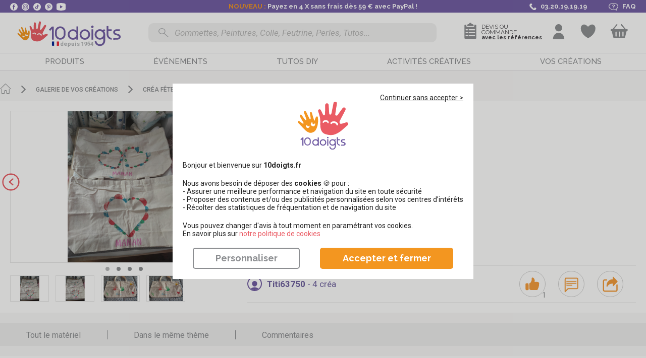

--- FILE ---
content_type: text/html; charset=UTF-8
request_url: https://www.10doigts.fr/galerie/fete-des-mamans-gcr4111.aspx
body_size: 116657
content:
<!DOCTYPE html>
<html lang="fr">
    <head>
        <meta charset="UTF-8" />
        <meta name="viewport" content="width=device-width, initial-scale=1, maximum-scale=1">
            <title>Fête des mamans par Zoé- 10doigts.fr</title>
    <meta name="Description" content="10 Doigts : Vente en ligne de matériel pour activités manuelles, loisirs créatifs, bricolage: peinture, gommettes, perles, objets à décorer, pâte à modeler..." />
    <meta property="og:title" content="Fête des mamans - 10doigts.fr" />
    <meta property="og:type" content="article" />
    <meta property="og:url" content="https://www.10doigts.fr/galerie/fete-des-mamans-gcr4111.aspx" />
    <meta property="og:locale" content="fr_FR" />
    <meta property="og:site_name" content="10 Doigts" />
        <meta property="og:image" content="https://www.10doigts.fr/media/cache/resolve/open_graph/assets/galleries/657cd15904bb99c3c51517f69057cdfc4b3e0d0e.jpg" />
        <link rel="canonical" href="https://www.10doigts.fr/galerie/fete-des-mamans-gcr4111.aspx" />
                <meta name="facebook-domain-verification" content="wqgsznvtwrvkk13ehvordse3379ewc" />
        <meta name="p:domain_verify" content="32a72c6e1fcfe06399912a8808acf91c" />
        <link rel="icon" type="image/x-icon" href="https://www.10doigts.fr/favicon.ico" />
        <link rel="shortcut icon" type="image/x-icon" href="https://www.10doigts.fr/favicon.ico" />
        <link rel="apple-touch-icon" type="image/png" sizes="180x180" href="/apple-touch-icon-180x180.png">

                <link rel="stylesheet" href="/css/app.css?v=4TNPSH4C" />
<link rel="stylesheet" href="/css/animate.min.css?v=4TNPSH4C" />
<link rel="preload" href="/js/init.js?v=4TNPSH4C" as="script">
<script src="/js/init.js?v=4TNPSH4C"></script>
<script src="/js/rgpd-min.js?v=4TNPSH4C" async></script>                
        <!-- Google Tag Manager -->
<script>
    window.dataLayer = window.dataLayer || [];
    function gtag(){dataLayer.push(arguments);}
    gtag('js', new Date()); 
</script>
    
<script>(function(w,d,s,l,i){w[l]=w[l]||[];w[l].push({'gtm.start':
new Date().getTime(),event:'gtm.js'});var f=d.getElementsByTagName(s)[0],
j=d.createElement(s),dl=l!='dataLayer'?'&l='+l:'';j.async=true;j.src=
'https://www.googletagmanager.com/gtm.js?id='+i+dl;f.parentNode.insertBefore(j,f);
})(window,document,'script','dataLayer','GTM-N4KLVB9');</script>
<!-- End Google Tag Manager -->        
        <script>
            var pageCacheEnabled = false;
            function sanitize(string) {
                return string.replace(/[.*+?^${}()|[\]\\]/g, '\\$&');
            }
        </script>
        
                
        <script type="application/ld+json">
        {
                "@context": "https://schema.org",
                "@type": "WebSite",
                "name": "10doigts",
                "url": "https://www.10doigts.fr/"
        }
        </script>
                <script>
        var baseUrl = '';
                </script>
        <script>
            productLists = [];
            dataLayerEvents = [];
        </script>
        <script>
  var _paq = window._paq = window._paq || [];
</script>        <script>
var breadcrumbsNames = [];
var breadcrumbsIds = []; 
</script>   
        <script>
    var user_logged = false;
    
    dataLayer.push({
        'environment': "prod",
        'site': "10doigts",
        'page' : {
            'type':"",
            'name':"",
            'checkoutStep':"false",
            'checkoutOption':""
        },
        'cart' : {
            'id' : '',
            'creationDate' : '2026-01-30 05:16:58',
            'totalExclTax' : 0,
            'totalInclTax' : 0,
            'totalProductsExclTax' : 0,
            'totalProductsInclTax' : 0,
            'totalShippingExclTax' : 0,
            'totalShippingInclTax' : 0,
            'totalDiscountExclTax' : 0,
            'totalDiscountInclTax' : 0,
            'products' : [
                            ],
            'coupons' : [
                            ]
        },
        'user' : {
                            "logged": false,
                    }
    });
</script>
                        <script>
            if(productLists.length>0){
                dataLayer.push({
                    "lists":productLists
                });
            }
        </script>
        <script>
        var messages = [];
        messages['shipping_delay'] = "\u003Cp\u003ESelon\u0020mode\u0020de\u0020transport\u003C\/p\u003E\r\n";
        messages['shipping_waiting'] = "\u003Cp\u003EA\u0020r\u0026eacute\u003Bception\u0020des\u0020produits\u0020non\u0020disponibles\u0020\u0028\u007B0\u007D\u0029\u003C\/p\u003E";
        </script>
        <style>
    .burger-bt.disabled .toggle-menu span{ animation-duration: .0s !important; }
</style>        <script src="https://challenges.cloudflare.com/turnstile/v0/api.js?render=explicit"></script>
    </head>
    <body class="gallery_creation" itemscope itemtype="http://schema.org/WebPage">
        <!-- Google Tag Manager (noscript) -->
<noscript><iframe src="https://www.googletagmanager.com/ns.html?id=GTM-N4KLVB9"
height="0" width="0" style="display:none;visibility:hidden"></iframe></noscript>
<!-- End Google Tag Manager (noscript) -->        <div class="wrapper"> 
            
                            <header>
    <div class="header-infos">
        <div class="container">
            <div class="left">
                <a class="facebook obflink" data-o="aHR0cHM6Ly93d3cuZmFjZWJvb2suY29tLzEwZG9pZ3RzLmZyLw==" data-t="_blank">
                    <svg version="1.1" xmlns="http://www.w3.org/2000/svg" xmlns:xlink="http://www.w3.org/1999/xlink" viewBox="0 0 112.2 112.2" xml:space="preserve">
    <circle fill="#fff" class="h-black" cx="56.1" cy="56.1" r="56.1"/>
    <path fill="#705ba3" d="M70.2,58.3h-10V95H45V58.3h-7.2V45.4H45v-8.3c0-6,2.8-15.3,15.3-15.3l11.2,0v12.5h-8.2c-1.3,0-3.2,0.7-3.2,3.5
            v7.6h11.3L70.2,58.3z"/>
</svg>
                </a>
                <a class="instagram obflink" data-o="aHR0cHM6Ly93d3cuaW5zdGFncmFtLmNvbS8xMGRvaWd0cy8=" data-t="_blank">
                    <svg version="1.1" xmlns="http://www.w3.org/2000/svg" xmlns:xlink="http://www.w3.org/1999/xlink" viewBox="0 0 128 128" xml:space="preserve">
    <circle fill="#ffffff" cx="64" cy="64" r="64"/>
    <path fill="#705ba3" d="M82.3,104H45.7C33.7,104,24,94.3,24,82.3V45.7C24,33.7,33.7,24,45.7,24h36.7c11.9,0,21.7,9.7,21.7,21.7v36.7
            C104,94.3,94.3,104,82.3,104z M45.7,30.7c-8.3,0-15,6.7-15,15v36.7c0,8.3,6.7,15,15,15h36.7c8.3,0,15-6.7,15-15V45.7
            c0-8.3-6.7-15-15-15H45.7z"/>
    <path fill="#705ba3" d="M64,84c-11,0-20-9-20-20c0-11,9-20,20-20s20,9,20,20C84,75,75,84,64,84z M64,50.7c-7.4,0-13.3,6-13.3,13.3
            c0,7.4,6,13.3,13.3,13.3s13.3-6,13.3-13.3C77.3,56.6,71.4,50.7,64,50.7z"/>
    <circle fill="#705ba3" cx="85.3" cy="42.7" r="4.6"/>
</svg>                </a>
                <a class="tiktok obflink" data-o="aHR0cHM6Ly93d3cudGlrdG9rLmNvbS9AMTBkb2lndHM=" data-t="_blank">
                    <svg id="Calque_2" xmlns="http://www.w3.org/2000/svg" viewBox="0 0 382.89 383.45">
    <path fill="#ffffff" class="hover" d="m0,203.75v-24c1.2-8.4,2.1-16.8,3.7-25.1C19.4,72.35,89.6,8.65,172.8.95c40.9-3.8,79.8,3.6,114.9,25.2,68.6,42.3,100.4,104.4,94.5,184.8-2.8,38-17.6,72-41.8,101.5-30.1,36.7-68.6,59.5-115.4,68-7.1,1.3-14.3,2-21.4,3h-24c-4.7-.6-9.4-1.1-14-1.7-38.2-5.5-71.9-20.7-100.7-46.3-33.3-29.6-54.1-66.3-62-110.2-1.2-7.1-1.9-14.3-2.9-21.5Zm287.7-66.1c-33.5-3.6-52-21.8-55.8-54.9h-35.2v5.1c0,47.4,0,94.8-.1,142.2,0,2.2-.1,4.5-.3,6.7-1.6,16.3-15.3,28.9-31.7,29.1-16.5.2-30.6-12.1-32.7-28.6-2-15.8,8.5-31.4,24.2-34.8,5.8-1.3,12-.7,18.1-1v-34.8c-7.7-1.4-15.2-1.1-22.8.3-37.6,6.9-62.5,43.5-54.6,80.2,8.2,37.9,46.3,61.6,83.6,52.1,31.4-8,52.1-34.6,52.1-66.9,0-24.6-.2-49.1-.2-73.7v-4.7c16.9,12.3,34.9,18.8,55.3,18.7.1-12,.1-23.4.1-35Z"/>
</svg>                </a>
                <a class="pinterest obflink" data-o="aHR0cHM6Ly93d3cucGludGVyZXN0LmZyL2RpeGRvaWd0cy8=" data-t="_blank">
                    <svg version="1.1" xmlns="http://www.w3.org/2000/svg" xmlns:xlink="http://www.w3.org/1999/xlink" viewBox="0 0 112.2 112.2" xml:space="preserve">
    <circle fill="#ffffff" class="h-black" cx="56.1" cy="56.1" r="56.1"/>
    <path fill="#705ba3" d="M60.6,75.1c-4.2-0.3-6-2.4-9.3-4.4c-1.8,9.6-4.1,18.8-10.7,23.6c-2-14.5,3-25.4,5.3-36.9
            c-4-6.7,0.5-20.2,8.9-16.9c10.4,4.1-9,25,4,27.6c13.6,2.7,19.1-23.5,10.7-32C57.4,23.6,34.2,35.7,37,53.3
            c0.7,4.3,5.2,5.6,1.8,11.6C31,63.2,28.7,57,29,48.9c0.5-13.4,12-22.7,23.6-24C67.2,23.2,81,30.2,82.9,44
            C85,59.5,76.3,76.3,60.6,75.1L60.6,75.1z"/>
</svg>
                </a>
                <a class="youtube obflink" data-o="aHR0cHM6Ly93d3cueW91dHViZS5jb20vY2hhbm5lbC9VQ016UnNBYTZDdEJDdmNzSVBXdnVGRFE=" data-t="_blank">
                    <svg xmlns="http://www.w3.org/2000/svg" viewBox="0 0 26 22">
    <path class="h-black" fill="#ffffff" d="M13,0A63.94,63.94,0,0,0,3.4,1h0A4.16,4.16,0,0,0,0,5v6H0v6H0a3.89,3.89,0,0,0,3.4,3.9h0A58.38,58.38,0,0,0,13,22a58.38,58.38,0,0,0,9.6-1.1h0A4.06,4.06,0,0,0,26,17h0V11h0V5a3.89,3.89,0,0,0-3.4-3.9h0A48.41,48.41,0,0,0,13,0ZM10,6.4,18,11l-8,4.6Z"/>
</svg>                </a>
            </div>
            <div class="center">
                <div class="texts">
                    <div class="slider">
                                                <p><span style="color:#f39620;">NOUVEAU : </span>Payez en 4 X sans frais dès 59 € avec PayPal !</p>
                        <p>Pas de Promo chez 10doigts, petits prix toute l'année !</p>
                        <p>Expédition <span style="color:#f39620;">RAPIDE</span> sous 24/48H</p>
                        <p>Livraison offerte dès 49€90 en point relais</p>
                        <p><a class="obflink shipping-infos" data-fancybox data-type="ajax" data-src="/popup/ps/frais-de-port.aspx">Profitez de la livraison express</a></p>
                    </div>
                </div>
            </div>
            <script type="text/javascript">
                document.querySelector(".header-infos .container .center .slider").style.width = screen.width + "px";
            </script>
            <div class="right">
                <a class="phone">
                    <svg version="1.1" xmlns="http://www.w3.org/2000/svg" xmlns:xlink="http://www.w3.org/1999/xlink" viewBox="0 0 30.4 30.4" xml:space="preserve">
    <path class="h-black" fill="#44B59D" d="M5.8,2.9c0.2-0.1,0.3-0.3,0.5-0.3C7.4,2.1,8.7,2,9.8,1.7c1.5-0.3,4.5,6.6,2.6,7.2c-0.7,0.2-2.9,0.6-3.5,1
            c-0.5,0.4-0.3,1.4,0.2,2c1.4,1.6,3.3,3.4,4.9,4.9l0,0c0,0,0.1,0.1,0.1,0.1c0,0,0.1,0.1,0.1,0.1h0c1.5,1.6,3.3,3.6,4.9,4.9
            c0.6,0.5,1.6,0.8,2,0.2c0.4-0.6,0.8-2.8,1-3.5c0.6-1.9,7.6,1.1,7.2,2.6c-0.3,1.2-0.3,2.4-0.8,3.6c-0.1,0.2-0.2,0.3-0.3,0.5
            c-2.5,4-8.6,4.5-13.2,0.6c-1.7-1.5-3.4-3-5.1-4.6l0,0c0,0-0.1-0.1-0.1-0.1c0,0-0.1-0.1-0.1-0.1l0,0c-1.6-1.6-3.1-3.3-4.6-5.1
            C1.3,11.5,1.8,5.4,5.8,2.9z" />
</svg>                    <span>03.20.19.19.19</span>
                </a>
                                <a data-o="L3BzL2FpZGUuYXNweA==" class="faq obflink">
                                    <svg xmlns="http://www.w3.org/2000/svg" viewBox="0 0 83.9 65.5"><path class="h-black" fill="#ffffff" d="M45.3,0H38.6C17.3,0,0,13.1,0,29.2S17.3,58.4,38.6,58.4h6.7a45.91,45.91,0,0,0,9.8-1L65,64.9a3.08,3.08,0,0,0,1.9.6,3.55,3.55,0,0,0,1-.2,2,2,0,0,0,1.6-1.9V51.8a33.33,33.33,0,0,0,10.2-9.5A23.28,23.28,0,0,0,83.9,29C83.9,13.1,66.6,0,45.3,0Zm20,49.4A1.94,1.94,0,0,0,64.2,51v7.8l-6.5-4.9a3.08,3.08,0,0,0-1.9-.6,2.2,2.2,0,0,0-.8.1,46,46,0,0,1-9.8,1.1H38.5C20.1,54.5,5.2,43.2,5.2,29.3S20.1,4.1,38.5,4.1h6.7c18.4,0,33.3,11.3,33.3,25.2C78.6,37.2,73.7,44.5,65.3,49.4Z"/><path fill="#939195"  class="h-black" d="M53.9,22c-.4-4.2-4.9-7.6-10.4-7.9A12.87,12.87,0,0,0,35,16.4a7.74,7.74,0,0,0-3.6,6.2c0,1.1,1.2,2,2.7,2s2.7-.9,2.7-2a4.12,4.12,0,0,1,1.9-3.3,6.8,6.8,0,0,1,4.5-1.2c2.9.2,5.3,1.9,5.5,4.2S47,26.5,44.1,27c-2.3.4-4,1.9-4,3.7v4.8c0,1.1,1.2,2,2.7,2s2.7-.9,2.7-2V30.8C50.7,29.9,54.3,26.2,53.9,22Z"/><path class="h-black" d="M44.5,42.1a3.31,3.31,0,0,0-3.8,0,1.63,1.63,0,0,0,0,2.8,3.31,3.31,0,0,0,3.8,0,1.87,1.87,0,0,0,.8-1.4A1.72,1.72,0,0,0,44.5,42.1Z" fill="#939195"/></svg>                    <span>FAQ</span>
                </a>
            </div>
        </div>
    </div>
    <div class="header-wrapper">
        <div class="static-container">
            <div class="top container clearfix">
                <div class="global-notice container">
                </div>
                <div class="nav-left">
                    <div class="burger-bt">
                        <a class="toggle-menu not-active">
                            <span></span>
                            <span></span>
                            <span></span>
                        </a>
                    </div>
                </div>
                                <div class="nav-logo">
                    <a href="/" id="logo">
                        <svg version="1.1" id="Calque_1" xmlns="http://www.w3.org/2000/svg" xmlns:xlink="http://www.w3.org/1999/xlink" x="0px" y="0px" viewBox="0 0 189.9 56.8" style="enable-background:new 0 0 189.9 56.8;" xml:space="preserve">
                            <g class="over">
                                    <path style="fill:#ea5b64;" d="M61.1,32.1c-0.1-0.2-0.3-0.4-0.4-0.5c-0.2-0.1-0.4-0.2-0.6-0.3c-0.2-0.1-0.5-0.1-0.7,0c-0.1,0-1,0.2-3.5,0.9
                                        h-0.1c0,0-1.5,0.4-2.3,0.1c-0.2-0.1-0.4-0.2-0.5-0.4c-0.6-1,0.1-2.4,0.1-2.4l1.5-2.5l4.8-7.9c0.2-0.3,0.3-0.7,0.3-1.1
                                        c0-0.4-0.2-0.7-0.4-1c0,0,0-0.1,0-0.1c0,0,0,0-0.1-0.1c0,0,0,0,0-0.1l0,0c-0.1-0.1-0.1-0.1-0.2-0.2l-0.1-0.1
                                        c-0.2-0.1-0.4-0.2-0.6-0.2c-0.6,0.1-1.2,0.4-1.6,0.8l0,0c-0.6,0.8-2.2,2.6-3.5,4.2c0,0-1.3,1.6-2,2.4l-0.1,0.1
                                        c-0.2,0.1-0.4,0.2-0.7,0.3c-0.2,0-0.5,0-0.7-0.1c-0.2-0.1-0.4-0.2-0.5-0.4c-0.1-0.2-0.2-0.4-0.2-0.6c0-0.3,0.1-0.6,0.1-0.9l2.2-9.7
                                        c0.1-0.2,0.1-0.4,0-0.7c0-0.2-0.1-0.4-0.2-0.6c-0.1-0.2-0.3-0.4-0.5-0.5c-0.2-0.1-0.4-0.2-0.6-0.3c-0.2-0.1-0.4-0.1-0.7,0
                                        c-0.2,0-0.4,0.1-0.6,0.2c-0.2,0.1-0.4,0.3-0.5,0.5c-0.1,0.2-0.2,0.4-0.3,0.6l-2.4,9.1c-0.3,1.1-0.7,2.2-1.5,2.1c-0.1,0-0.1,0-0.2,0
                                        c-0.9-0.2-0.9-1.8-0.8-2.4V13c0-0.5-0.1-0.9-0.4-1.3c-0.2-0.3-0.5-0.5-0.9-0.5c-0.1,0-0.2,0-0.3,0c-0.2,0-0.5,0-0.7,0.1
                                        c-0.2,0.1-0.4,0.2-0.6,0.3c-0.4,0.3-0.6,0.8-0.6,1.2l-0.7,8.8c0,0.3-0.1,0.6-0.2,0.8c-0.2,0.2-0.4,0.4-0.7,0.5c-0.1,0-0.2,0-0.4,0
                                        c-0.2-0.1-0.3-0.2-0.5-0.3c-0.1-0.1-0.2-0.3-0.3-0.4l-1.9-4.5c-0.1-0.2-0.2-0.3-0.3-0.5c-0.1-0.1-0.3-0.2-0.5-0.3
                                        c-0.1,0-0.1,0-0.2-0.1c-0.3-0.1-0.6,0-0.9,0.1c-0.4,0.2-0.6,0.5-0.8,0.8c-0.1,0.4-0.1,0.8,0,1.1v0v0c0.1,0.3,0.2,0.9,0.5,1.7
                                        c0.9,3,1.2,6.1,0.9,9.2c-1.2,10.3,2.7,11.8,7.3,12.8c1.8,0.4,3.6,0.5,5.3,0.2c3.1-0.6,6.1-2.3,8-3.6l6.3-4.8c0.4-0.2,0.7-0.6,0.8-1
                                        C61.3,32.9,61.3,32.5,61.1,32.1L61.1,32.1z M42.7,31.3c0,0,0,0.1-0.1,0.1c0,0.1-0.1,0.2-0.2,0.2c-0.1,0-0.2,0-0.3,0
                                        c-0.9-0.3-1.7-0.6-2.6-0.7c-0.9-0.2-1.8-0.3-2.7-0.2l0,0h-0.1h0h0l-0.1,0h0v0c0,0,0-0.1-0.1-0.1v0v0v0v-0.1c0-0.1,0-0.1,0-0.2l0-0.1
                                        c0,0,0,0,0-0.1c0-0.1,0-0.1,0.1-0.2c0-0.1,0.1-0.1,0.1-0.2c0,0,0.1,0,0.1,0c1.9-0.3,3.8-0.1,5.5,0.7l0.3,0.1l0.1,0
                                        c0.1,0,0.1,0.1,0.1,0.1l0,0l0.1,0.1v0v0c0,0.1,0,0.1,0,0.2v0.1c0,0,0,0,0,0.1c0,0,0,0.1,0,0.1L42.7,31.3z M50.7,33.7
                                        c-0.5,0.6-1.1,1-1.9,1.2c-0.5,0.1-1,0.1-1.6,0l0,0c-0.5-0.2-0.9-0.4-1.3-0.7c-0.4-0.3-0.6-0.7-0.8-1.2c-0.3-0.7-0.2-1.6,0.1-2.3
                                        c0-0.1,0.1-0.2,0.2-0.3c0,0,0-0.1,0-0.1c0.1-0.1,0.1-0.2,0.2-0.2c0.6-0.7,1.4-1.2,2.3-1.3c0.3-0.1,0.6-0.1,1,0
                                        c0.3,0.1,0.6,0.2,0.9,0.4c-0.3,0.1-0.6,0.2-0.9,0.4c-0.2,0.2-0.4,0.5-0.5,0.8c-0.2,1.1,0.1,1.7,0.4,1.9c0.4,0.2,0.8,0.3,1.3,0.3
                                        c0.4,0,0.9-0.1,1.3-0.4c0,0.3,0,0.6-0.1,0.8C51,33.3,50.9,33.5,50.7,33.7L50.7,33.7z"/>
                                
                                    <path style="fill:#F49721;" d="M31.9,26.4c-0.2,0-0.4,0-0.7,0c-1.3,0.3-2.2,2.2-2.5,3c-0.1,0.3-0.4,0.6-0.7,0.8c-0.3,0.1-0.4-0.7-0.4-0.7
                                        L26.8,22c-0.2-1.6-0.4-3.2-0.5-4.1c-0.2-1.2-1.5-1-1.5-1c-1.2,0.2-1,1.6-1,1.6s0.3,5.4,0.3,7.5c0,0,0,0,0,0.1v0.2v0.5
                                        c0,0.1,0,0.2,0,0.3c0,0,0,0,0,0.1c-0.1,0.6-0.7,0.1-0.7,0.1c0,0-0.1-0.1-0.1-0.1c0,0-0.1-0.1-0.1-0.1l0,0c-0.2-0.1-0.4-0.2-0.6-0.3
                                        c-0.2,0-0.4,0-0.7,0.1l0,0c-0.8,0.2-1.4,0.9-1.4,1.1c0,0,0,0,0,0.1v0c0,0,0,0.1,0,0.2c0,0.1-0.4,0.8-1,0.3c-0.2-0.1-0.4-0.2-0.6-0.2
                                        c-0.2,0-0.4,0-0.6,0.1h-0.1l-0.1,0c0,0,0,0-0.1,0h0c0,0-0.1,0.1-0.1,0.1c-0.3,0.2-0.5,0.4-0.6,0.6c-0.1,0.3-0.2,0.6-0.1,0.9
                                        c0,0,0.1,0.6-0.4,0.6c-0.2,0-0.3-0.1-0.4-0.2c-0.1-0.1-0.2-0.2-0.3-0.3c0,0-2.2-3-2.8-4c-0.1-0.2-0.3-0.3-0.5-0.3
                                        c-0.2,0-0.4,0-0.6,0h0c-0.1,0-0.1,0.1-0.2,0.1l0,0c0,0-0.1,0-0.1,0.1c-0.5,0.5,0,1.4,0,1.4l1.4,2.6c0,0,1.8,3.5,3.4,5.8
                                        c0.5,0.8,3.4,5.2,6.4,5c0.4,0,0.9-0.1,1.3-0.2c0.3-0.1,1.2-0.3,1.4-0.4c3.5-0.8,4.6-6,4.6-6c0.1-0.6,0.3-1.2,0.4-1.7
                                        c0.4-1.7,0.9-3.3,1.6-4.9C32.5,27.4,32.8,26.4,31.9,26.4z M22.1,33.6c0,0.3-0.1,0.6-0.3,0.8c-0.1,0.3-0.3,0.5-0.6,0.7
                                        c-0.4,0.3-0.9,0.4-1.4,0.3c-0.1,0-0.2,0-0.2,0h-0.1c-0.1,0-0.1,0-0.2-0.1c-0.5-0.2-0.9-0.7-1.1-1.2c-0.1-0.2-0.1-0.4-0.1-0.6
                                        c0-0.2,0-0.4,0.1-0.6c0.1,0.2,0.2,0.3,0.4,0.5c0.2,0.1,0.4,0.2,0.6,0.2c0.7,0,1-0.3,1.1-0.5c0.1-0.3,0.1-0.5,0-0.8
                                        c-0.1-0.3-0.2-0.5-0.4-0.7c0.2,0,0.3-0.1,0.5,0c0.2,0,0.3,0.1,0.5,0.2c0.4,0.2,0.8,0.5,1,0.9C22,32.9,22.1,33.2,22.1,33.6L22.1,33.6
                                        z M26.9,33c-0.3,0.4-0.7,0.7-1.2,0.8c-0.1,0-0.2,0-0.2,0h-0.1h-0.2c-0.5-0.1-1.1-0.3-1.4-0.7c-0.1-0.1-0.3-0.3-0.3-0.5
                                        c-0.1-0.2-0.1-0.4-0.1-0.6c0.1,0.1,0.3,0.3,0.5,0.3c0.2,0,0.4,0,0.6,0c0.7-0.3,0.9-0.6,0.9-0.9c0-0.3-0.1-0.5-0.3-0.8
                                        c-0.2-0.2-0.4-0.4-0.6-0.5c0.1-0.1,0.3-0.2,0.5-0.2c0.2,0,0.3,0,0.5,0c0.5,0,0.9,0.2,1.2,0.5c0.2,0.2,0.4,0.5,0.6,0.8l0,0
                                        c0.1,0.3,0.1,0.6,0.1,0.9C27.2,32.5,27.1,32.8,26.9,33L26.9,33z"/>
                                                            </g>
                            <g class="out">
                                    <path style="fill:#F49721;" d="M31.3,25.9c-0.1-0.7-0.3-1.1-0.5-1.2c-0.1,0-0.2-0.1-0.3-0.1c-0.2,0-0.5,0.1-0.6,0.2c-0.6,0.5-1.1,1.9-1.3,2.4
                                            c-0.1,0.4-0.3,1.1-0.5,1.5c0,0-0.1,0.2-0.1,0.2c-0.1,0-0.2-0.2-0.2-0.2c-0.1-0.1-0.1-0.3-0.1-0.4c-0.8-2.2-2.1-6.9-2.1-6.9
                                            s-0.4-1.6-1.2-1.3c-0.8,0.3-0.7,1.8-0.7,1.8l0.7,4.4c0,0.4,0,1-0.4,1.1c-0.4,0.1-0.7-0.4-0.9-0.6c-0.9-1.9-3.3-6.8-3.3-6.8
                                            s-0.6-1-1.5-0.6c-0.9,0.4-0.4,1.7-0.4,1.7l2.1,5.7c0.1,0.4,0.4,1.2,0,1.4c-0.3,0.2-0.6-0.1-0.9-0.3c-0.1-0.1-0.2-0.2-0.2-0.3
                                            c-1.2-1.5-2.4-3-3.4-4.5c-0.4-0.4-1-0.4-1.4,0c0,0,0,0,0,0c-0.8,0.7,0.4,2.3,0.4,2.3l2.3,4c0,0,0.1,0.2,0.3,0.5l0.1,0.2
                                            c0,0,0.6,1,0.2,1.4l0,0c-0.2,0.2-0.6,0.1-1.5-0.6c-2.5-2-2.6-1.8-2.6-1.8c-0.4-0.2-0.9-0.2-1.2,0.2c-0.5,0.6,0.1,1.3,0.1,1.3
                                            l1.7,1.9l4.3,4.5c0.6,0.6,3.9,4.2,6.9,3.4c0.4-0.1,0.8-0.2,1.3-0.4c0.7-0.3,1.4-0.7,2-1.2c0.9-1,1.5-2.2,2.1-3.8
                                            C31.6,31.9,31.6,27.9,31.3,25.9z M23.3,34.4c-0.2,0.5-0.5,0.9-0.9,1.2c-0.3,0.3-0.8,0.3-1.2,0.2c-0.5-0.2-0.9-0.5-1.2-0.9
                                            c-0.2-0.3-0.3-0.7-0.2-1.1c0.2-0.5,0.5-0.9,1-1.2c0.1-0.1,0.3-0.1,0.4-0.2c-0.2,0.3-0.5,0.9,0,1.3c0.7,0.5,0.9,0.4,1.3,0.1
                                            c0.2-0.2,0.3-0.4,0.4-0.6c0,0,0.1,0.1,0.1,0.1C23.2,33.9,23.3,34.2,23.3,34.4z M28.7,32.1c0,0.5-0.2,1-0.5,1.4
                                            c-0.4,0.5-0.8,0.7-1.2,0.7c-0.7,0-1.3-0.3-1.9-0.7c-0.5-0.4-0.8-0.9-0.7-1.3c0-0.6,0.3-1.2,0.7-1.7c0.3-0.3,0.7-0.5,1.2-0.5
                                            c-0.3,0.3-0.4,0.8-0.2,1.3c0.4,0.7,0.8,0.9,1,0.9c0.6-0.1,1.1-0.5,1.4-1.1C28.6,31.4,28.7,31.8,28.7,32.1z"/>
                                <path style="fill:#ea5b64;" d="M60.4,31c-0.2-0.4-0.6-0.6-1-0.7c-0.2,0-0.5,0-0.7,0l0,0l-3.4,1l-0.1,0l0,0c0,0-1.5,0.5-2.2,0.2
                                        c-0.2-0.1-0.4-0.2-0.5-0.4c-0.7-1-0.1-2.3-0.1-2.3l1.3-2.5l4.1-8c0.4-0.7,0.3-1.5-0.2-2c0,0,0-0.1-0.1-0.1c0,0,0,0-0.1-0.1s0,0,0,0
                                        l0,0c-0.1-0.1-0.1-0.1-0.2-0.2c0,0-0.1,0-0.1-0.1c-0.2-0.1-0.4-0.1-0.6-0.1c-0.9,0-1.5,0.9-1.5,0.9l0,0c-0.5,0.8-1.9,2.7-3.1,4.3
                                        l0,0c0,0-1.1,1.7-1.8,2.4c0,0,0,0-0.1,0.1l0,0c-0.4,0.3-0.9,0.4-1.3,0.2c-0.4-0.1-0.7-0.5-0.7-0.9c0-0.3,0-0.6,0.1-1l1.5-9.6
                                        c0.2-0.9-0.4-1.8-1.3-2s-1.8,0.4-2,1.3c0,0,0,0.1,0,0.1l-1.8,9c-0.2,1.1-0.5,2.1-1.3,2.2c-0.1,0-0.1,0-0.2,0
                                        c-0.9-0.2-0.9-1.7-1-2.3l-0.5-7c0-0.4-0.2-0.9-0.5-1.2c-0.2-0.2-0.5-0.4-0.9-0.5c-0.1,0-0.2,0-0.3,0c-0.4,0-0.9,0.2-1.2,0.5
                                        c-0.3,0.3-0.5,0.8-0.5,1.2l-0.2,8.6c0,0.7-0.3,1.2-0.8,1.3c-0.1,0-0.2,0-0.3,0c-0.3-0.1-0.6-0.3-0.8-0.7l-2.1-4.3
                                        c-0.2-0.3-0.4-0.6-0.8-0.7c-0.1,0-0.1,0-0.2-0.1c-0.3-0.1-0.6,0-0.9,0.1c-0.3,0.2-0.6,0.5-0.7,0.8c-0.1,0.4-0.1,0.8,0.1,1.1v0v0
                                        c0.1,0.3,0.3,0.9,0.6,1.7c1.1,2.9,1.5,5.9,1.5,8.9c-0.5,10.1,3.3,11.3,7.8,12.1c1.7,0.3,3.5,0.3,5.1-0.1c3-0.7,5.7-2.6,7.5-4
                                        l5.8-5.1C60.6,32.8,60.8,31.8,60.4,31z M41.7,30.9L41.7,30.9c-0.1,0.1-0.2,0.2-0.4,0.3c-0.1,0-0.2,0-0.2,0c-0.1,0-0.3,0-0.4-0.1
                                        c-0.2-0.1-0.3-0.3-0.3-0.5l0-0.1c-0.2-0.5-0.8-0.7-1.3-0.8h-0.2c-0.2,0-1.2,0-1.7,0.7L37,30.6c-0.2,0.2-0.5,0.3-0.7,0.2
                                        c-0.2-0.1-0.3-0.2-0.4-0.3c-0.1-0.2-0.1-0.4,0-0.6c0.5-1,1.6-1.7,2.7-1.7h0.1H39c1,0,2.2,0.5,2.6,1.7
                                        C41.8,30.2,41.8,30.5,41.7,30.9z M50.5,33.1c-0.2,0.2-0.4,0.2-0.6,0.2h0c-0.3,0-0.6-0.3-0.7-0.7l0-0.2c-0.1-0.5-0.6-0.9-1.4-1.2
                                        c-0.1,0-0.2-0.1-0.3-0.1c-0.4-0.1-1.8-0.4-2.5,0.6c-0.1,0.2-0.3,0.3-0.6,0.3c-0.2,0-0.4-0.1-0.5-0.2c-0.4-0.3-0.4-0.7-0.2-1.1
                                        c0,0,0,0,0,0c1-1.1,2.5-1.6,3.9-1.3c0.2,0,0.3,0.1,0.5,0.1c1.3,0.3,2.7,1.2,2.9,2.6c0,0.1,0,0.1,0,0.2
                                        C50.9,32.6,50.7,32.9,50.5,33.1z"/>
                                

                            </g>
                            <g class="text">
                                <path style="fill:#715CA4;" d="M120.2,22.9c-4.6,0-8.4,3.7-8.4,8.4s3.7,8.4,8.4,8.4c4.6,0,8.4-3.7,8.4-8.4c0,0,0,0,0,0
                                        C128.6,26.6,124.8,22.9,120.2,22.9z M120.2,36.8c-3.1,0-5.6-2.5-5.6-5.6s2.5-5.6,5.6-5.6c3.1,0,5.6,2.5,5.6,5.6
                                        C125.8,34.3,123.3,36.8,120.2,36.8L120.2,36.8z"/>
                                <rect x="130.9" y="22.9" style="fill:#715CA4;" width="2.8" height="16.7"/>
                                <path style="fill:#715CA4;" d="M132.3,16.8c-1.1,0-2,0.9-2,2s0.9,2,2,2s2-0.9,2-2S133.4,16.8,132.3,16.8z"/>
                                <path style="fill:#715CA4;" d="M163.3,39.6v-2.8c-2.9-0.2-5.2-2.6-5.2-5.5v-5.6h5.2v-2.8h-5.2v-5.2h-2.8v13.6
                                        C155.4,35.7,158.9,39.4,163.3,39.6z"/>
                                <path style="fill:#715CA4;" d="M109.5,39.6V18.2h-2.8V25l-0.6-0.5c-1.4-1.1-3.2-1.6-5-1.6c-4.6,0-8.4,3.7-8.4,8.4c0,4.6,3.7,8.4,8.4,8.4
                                        c1.8,0,3.5-0.6,5-1.6l0.6-0.5v2.1L109.5,39.6z M101.1,36.8c-3.1,0-5.6-2.5-5.6-5.6c0-3.1,2.5-5.6,5.6-5.6c3.1,0,5.6,2.5,5.6,5.6
                                        C106.7,34.3,104.2,36.8,101.1,36.8C101.1,36.8,101.1,36.8,101.1,36.8z"/>
                                <path style="fill:#715CA4;" d="M144.5,49.8c4.6,0,8.4-3.8,8.4-8.4V31.2c0-1.7-0.5-3.3-1.4-4.6l-0.2-0.3l1.8-1.8l-2-2l-1.9,1.8l-0.3-0.2
                                        c-3.9-2.5-9.1-1.4-11.6,2.5s-1.4,9.1,2.5,11.6c2.9,1.9,6.7,1.8,9.5-0.3l0.6-0.4v4c0,3.1-2.5,5.6-5.5,5.6c-2.9,0-5.4-2.3-5.6-5.2
                                        h-2.8C136.3,46.3,140,49.8,144.5,49.8z M144.5,36.8c-3.1,0-5.6-2.5-5.6-5.5c0-3.1,2.5-5.6,5.5-5.6s5.6,2.5,5.6,5.5c0,0,0,0,0,0
                                        C150,34.3,147.5,36.8,144.5,36.8L144.5,36.8z"/>
                                <path style="fill:#715CA4;" d="M171.4,39.6L171.4,39.6c2,0,3.6-0.4,4.7-1.3c1.1-0.8,1.7-2.1,1.7-3.4c0-0.8-0.2-1.6-0.7-2.3l0,0
                                        c-0.4-0.6-1-1.1-1.6-1.4c-0.7-0.3-1.5-0.6-2.2-0.9c-0.8-0.3-1.6-0.5-2.2-0.6c-0.6-0.1-1.2-0.4-1.7-0.8c-0.3-0.2-0.6-0.6-0.7-1
                                        c0-0.2,0-0.4,0-0.5c0-0.1,0-0.1,0-0.2v-0.1c0.3-1.4,2.8-1.4,3.3-1.4h4.5v-2.8h-4.5h-0.1h-0.1c-1.8,0-3.3,0.4-4.4,1.3
                                        c-1,0.8-1.6,2.1-1.6,3.4c0,1,0.3,1.9,0.9,2.7c0.6,0.7,1.4,1.2,2.2,1.5c0.9,0.3,1.8,0.6,2.7,0.8c0.4,0.1,0.8,0.2,1.1,0.4
                                        c1.6,0.6,2,1.4,2,2c0,0.5-0.2,0.9-0.5,1.3c-0.5,0.4-1.2,0.7-1.9,0.6H166v2.8L171.4,39.6L171.4,39.6z"/>
                                <path style="fill:#715CA4;" d="M80.7,18.2c-4.6,0-8.4,3.7-8.4,8.4v4.6c0,4.6,3.8,8.4,8.4,8.4c4.6,0,8.4-3.8,8.4-8.4v-4.6
                                        C89,22,85.3,18.2,80.7,18.2C80.7,18.2,80.7,18.2,80.7,18.2z M80.7,36.8c-3.1,0-5.6-2.5-5.6-5.6v-4.6c0-3.1,2.5-5.6,5.6-5.6
                                        c3.1,0,5.6,2.5,5.6,5.6v4.6C86.2,34.3,83.7,36.8,80.7,36.8C80.7,36.8,80.7,36.8,80.7,36.8z"/>
                                <polygon style="fill:#715CA4;" points="70.1,39.6 70.1,18.5 67.2,18.5 62.4,23.4 64.4,25.3 67.3,22.4 67.3,39.6 "/>
                                <path style="fill:#ea5b64;" d="M25.7,30.9L25.7,30.9L25.7,30.9z"/>
                            </g>
                            <path class="since" fill="#B0B2B5" d="M84.1,48.3v-5.7h1.4v6.8h-1.2L84.1,48.3z M81.2,47.1L81.2,47.1c0-0.5,0-0.8,0.1-1.1c0.1-0.3,0.2-0.6,0.4-0.8
		c0.2-0.2,0.4-0.4,0.6-0.5c0.2-0.1,0.5-0.2,0.8-0.2c0.3,0,0.5,0.1,0.7,0.2c0.2,0.1,0.4,0.3,0.5,0.5c0.1,0.2,0.3,0.5,0.4,0.8
		c0.1,0.3,0.2,0.6,0.2,1v0.2c0,0.3-0.1,0.6-0.2,0.9c-0.1,0.3-0.2,0.5-0.4,0.8c-0.1,0.2-0.3,0.4-0.5,0.5c-0.2,0.1-0.4,0.2-0.7,0.2
		c-0.3,0-0.6-0.1-0.8-0.2c-0.2-0.1-0.4-0.3-0.6-0.5c-0.2-0.2-0.3-0.5-0.4-0.8C81.2,47.7,81.2,47.4,81.2,47.1z M82.5,47L82.5,47
		c0,0.3,0,0.5,0,0.6c0,0.2,0.1,0.3,0.1,0.4c0.1,0.1,0.1,0.2,0.3,0.3c0.1,0.1,0.2,0.1,0.4,0.1c0.2,0,0.4,0,0.5-0.1
		c0.1-0.1,0.2-0.2,0.3-0.4c0.1-0.2,0.1-0.4,0.1-0.6v-0.5c0-0.2,0-0.4-0.1-0.5c0-0.1-0.1-0.3-0.2-0.4c-0.1-0.1-0.2-0.2-0.3-0.2
		c-0.1-0.1-0.2-0.1-0.4-0.1c-0.1,0-0.3,0-0.4,0.1c-0.1,0.1-0.2,0.2-0.3,0.3c-0.1,0.1-0.1,0.3-0.1,0.4C82.5,46.6,82.5,46.8,82.5,47z
		 M89.5,49.5c-0.4,0-0.7-0.1-1-0.2c-0.3-0.1-0.6-0.3-0.8-0.5c-0.2-0.2-0.4-0.5-0.5-0.7c-0.1-0.3-0.2-0.6-0.2-0.9V47
		c0-0.4,0-0.7,0.1-1c0.1-0.3,0.2-0.6,0.4-0.8c0.2-0.2,0.4-0.4,0.7-0.5c0.3-0.1,0.6-0.2,1-0.2c0.3,0,0.6,0.1,0.9,0.2
		c0.3,0.1,0.5,0.3,0.7,0.5c0.2,0.2,0.3,0.4,0.4,0.7c0.1,0.3,0.1,0.6,0.1,1v0.6h-3.8v-0.9h2.5v-0.1c0-0.2,0-0.3-0.1-0.4
		c-0.1-0.1-0.1-0.2-0.3-0.3c-0.1-0.1-0.3-0.1-0.4-0.1c-0.2,0-0.3,0-0.4,0.1c-0.1,0.1-0.2,0.2-0.3,0.3c-0.1,0.1-0.1,0.3-0.1,0.4
		c0,0.2,0,0.3,0,0.5v0.2c0,0.2,0,0.4,0.1,0.5c0,0.2,0.1,0.3,0.2,0.4c0.1,0.1,0.2,0.2,0.4,0.3s0.3,0.1,0.5,0.1c0.2,0,0.4,0,0.6-0.1
		c0.2-0.1,0.4-0.2,0.5-0.4l0.6,0.7c-0.1,0.1-0.2,0.3-0.4,0.4c-0.2,0.1-0.4,0.2-0.6,0.3C90.1,49.4,89.8,49.5,89.5,49.5z M94.3,45.6
		v5.7h-1.4v-6.6h1.3L94.3,45.6z M97.3,47L97.3,47c0,0.4,0,0.8-0.1,1.1c-0.1,0.3-0.2,0.5-0.4,0.8c-0.2,0.2-0.3,0.4-0.6,0.5
		c-0.2,0.1-0.5,0.2-0.8,0.2c-0.3,0-0.5-0.1-0.7-0.2c-0.2-0.1-0.4-0.3-0.5-0.5c-0.1-0.2-0.3-0.5-0.3-0.8c-0.1-0.3-0.2-0.6-0.2-0.9V47
		c0-0.3,0.1-0.7,0.2-1c0.1-0.3,0.2-0.5,0.3-0.8c0.1-0.2,0.3-0.4,0.5-0.5c0.2-0.1,0.5-0.2,0.7-0.2c0.3,0,0.6,0.1,0.8,0.2
		c0.2,0.1,0.4,0.3,0.6,0.5c0.2,0.2,0.3,0.5,0.4,0.8C97.2,46.3,97.3,46.6,97.3,47z M95.9,47.1L95.9,47.1c0-0.3,0-0.5,0-0.6
		c0-0.2-0.1-0.3-0.1-0.4c-0.1-0.1-0.1-0.2-0.3-0.3c-0.1-0.1-0.2-0.1-0.4-0.1c-0.2,0-0.3,0-0.4,0.1c-0.1,0.1-0.2,0.1-0.3,0.2
		c-0.1,0.1-0.1,0.2-0.2,0.4c0,0.1,0,0.3,0,0.5v0.5c0,0.2,0,0.4,0.1,0.6c0.1,0.2,0.2,0.3,0.3,0.4c0.1,0.1,0.3,0.1,0.5,0.1
		c0.2,0,0.3,0,0.4-0.1c0.1-0.1,0.2-0.2,0.3-0.3c0.1-0.1,0.1-0.3,0.1-0.4C95.9,47.4,95.9,47.2,95.9,47.1z M101.6,48.3v-3.6h1.4v4.8
		h-1.3L101.6,48.3z M101.7,47.3l0.4,0c0,0.3,0,0.6-0.1,0.9c-0.1,0.3-0.2,0.5-0.3,0.7c-0.1,0.2-0.3,0.4-0.5,0.5
		c-0.2,0.1-0.5,0.2-0.8,0.2c-0.2,0-0.4,0-0.6-0.1c-0.2-0.1-0.4-0.2-0.5-0.3c-0.1-0.1-0.2-0.3-0.3-0.5c-0.1-0.2-0.1-0.5-0.1-0.8v-3.1
		h1.4v3.1c0,0.1,0,0.2,0,0.3c0,0.1,0.1,0.2,0.1,0.2c0.1,0.1,0.1,0.1,0.2,0.1c0.1,0,0.2,0,0.3,0c0.2,0,0.4,0,0.6-0.1
		c0.1-0.1,0.2-0.2,0.3-0.4C101.7,47.7,101.7,47.5,101.7,47.3z M106.1,44.6v4.8h-1.4v-4.8H106.1z M104.7,43.4c0-0.2,0.1-0.4,0.2-0.5
		c0.1-0.1,0.3-0.2,0.6-0.2s0.4,0.1,0.6,0.2c0.1,0.1,0.2,0.3,0.2,0.5c0,0.2-0.1,0.4-0.2,0.5c-0.1,0.1-0.3,0.2-0.6,0.2
		s-0.4-0.1-0.6-0.2C104.7,43.8,104.7,43.6,104.7,43.4z M110.5,48.1c0-0.1,0-0.2-0.1-0.2c-0.1-0.1-0.1-0.1-0.3-0.2
		c-0.1-0.1-0.3-0.1-0.6-0.2c-0.2,0-0.5-0.1-0.7-0.2c-0.2-0.1-0.4-0.2-0.5-0.3c-0.2-0.1-0.3-0.3-0.4-0.4c-0.1-0.2-0.1-0.3-0.1-0.5
		c0-0.2,0-0.4,0.1-0.6c0.1-0.2,0.2-0.3,0.4-0.5c0.2-0.1,0.4-0.2,0.6-0.3c0.2-0.1,0.5-0.1,0.8-0.1c0.4,0,0.8,0.1,1.1,0.2
		c0.3,0.1,0.5,0.3,0.7,0.5c0.2,0.2,0.2,0.5,0.2,0.8h-1.4c0-0.1,0-0.2-0.1-0.3c0-0.1-0.1-0.2-0.2-0.2c-0.1-0.1-0.2-0.1-0.4-0.1
		c-0.1,0-0.2,0-0.3,0.1c-0.1,0-0.2,0.1-0.2,0.2c0,0.1-0.1,0.2-0.1,0.3c0,0.1,0,0.1,0,0.2c0,0.1,0.1,0.1,0.1,0.1
		c0.1,0,0.2,0.1,0.3,0.1c0.1,0,0.2,0.1,0.4,0.1c0.3,0.1,0.6,0.1,0.9,0.3c0.3,0.1,0.5,0.3,0.7,0.5c0.2,0.2,0.3,0.5,0.3,0.8
		c0,0.2,0,0.4-0.1,0.6c-0.1,0.2-0.2,0.3-0.4,0.5s-0.4,0.2-0.6,0.3c-0.2,0.1-0.5,0.1-0.8,0.1c-0.4,0-0.8-0.1-1.1-0.2
		c-0.3-0.2-0.5-0.4-0.7-0.6c-0.2-0.2-0.2-0.5-0.2-0.8h1.3c0,0.2,0,0.3,0.1,0.4c0.1,0.1,0.2,0.2,0.3,0.2c0.1,0,0.3,0.1,0.4,0.1
		s0.3,0,0.4-0.1c0.1,0,0.2-0.1,0.2-0.2C110.4,48.3,110.5,48.2,110.5,48.1z M117.6,43v6.4h-1.4v-4.8l-1.5,0.5v-1.1l2.7-1H117.6z
		 M120.3,48.4L120.3,48.4c0.4,0,0.7,0,0.9-0.1c0.2-0.1,0.4-0.2,0.6-0.3c0.2-0.2,0.3-0.3,0.4-0.6c0.1-0.2,0.1-0.5,0.1-0.8v-1.3
		c0-0.2,0-0.4-0.1-0.6c0-0.2-0.1-0.3-0.2-0.4c-0.1-0.1-0.2-0.2-0.3-0.2c-0.1-0.1-0.2-0.1-0.3-0.1c-0.1,0-0.2,0-0.3,0.1
		c-0.1,0.1-0.2,0.2-0.3,0.3c-0.1,0.1-0.1,0.2-0.2,0.4c0,0.1-0.1,0.3-0.1,0.4c0,0.2,0,0.3,0.1,0.5c0,0.1,0.1,0.3,0.2,0.4
		c0.1,0.1,0.2,0.2,0.3,0.3c0.1,0.1,0.2,0.1,0.4,0.1c0.1,0,0.3,0,0.4-0.1c0.1-0.1,0.2-0.1,0.3-0.2c0.1-0.1,0.1-0.2,0.2-0.3
		c0-0.1,0.1-0.2,0.1-0.3l0.4,0.3c0,0.2,0,0.4-0.1,0.6c-0.1,0.2-0.2,0.4-0.4,0.5c-0.2,0.2-0.3,0.3-0.5,0.4c-0.2,0.1-0.4,0.1-0.6,0.1
		c-0.3,0-0.6-0.1-0.8-0.2c-0.2-0.1-0.4-0.3-0.6-0.4c-0.2-0.2-0.3-0.4-0.4-0.7c-0.1-0.3-0.1-0.6-0.1-0.9c0-0.3,0.1-0.6,0.2-0.9
		c0.1-0.3,0.3-0.5,0.4-0.7c0.2-0.2,0.4-0.4,0.7-0.5c0.3-0.1,0.6-0.2,0.9-0.2c0.3,0,0.6,0.1,0.9,0.2c0.3,0.1,0.5,0.3,0.7,0.5
		c0.2,0.2,0.4,0.5,0.5,0.8c0.1,0.3,0.2,0.7,0.2,1.1V46c0,0.4,0,0.8-0.1,1.2c-0.1,0.4-0.2,0.7-0.4,1c-0.2,0.3-0.4,0.5-0.7,0.7
		c-0.3,0.2-0.6,0.3-0.9,0.4c-0.3,0.1-0.7,0.1-1.1,0.1h-0.1V48.4z M125.6,46.5l-1.1-0.3l0.4-3.3h3.7v1.1H126l-0.2,1.3
		c0.1,0,0.2-0.1,0.4-0.2c0.2-0.1,0.4-0.1,0.6-0.1c0.3,0,0.6,0,0.8,0.1c0.2,0.1,0.4,0.2,0.6,0.4c0.2,0.2,0.3,0.4,0.4,0.7
		c0.1,0.3,0.1,0.6,0.1,0.9c0,0.3,0,0.6-0.1,0.8c-0.1,0.3-0.2,0.5-0.4,0.7c-0.2,0.2-0.4,0.4-0.7,0.5c-0.3,0.1-0.6,0.2-1,0.2
		c-0.3,0-0.6,0-0.8-0.1s-0.5-0.2-0.7-0.4c-0.2-0.2-0.4-0.4-0.5-0.6c-0.1-0.2-0.2-0.5-0.2-0.8h1.4c0,0.2,0.1,0.3,0.1,0.4
		c0.1,0.1,0.2,0.2,0.3,0.3c0.1,0.1,0.3,0.1,0.4,0.1c0.2,0,0.3,0,0.4-0.1c0.1-0.1,0.2-0.1,0.3-0.3c0.1-0.1,0.1-0.2,0.1-0.4
		c0-0.1,0-0.3,0-0.5c0-0.2,0-0.3-0.1-0.4c0-0.1-0.1-0.2-0.2-0.3c-0.1-0.1-0.2-0.2-0.3-0.2c-0.1-0.1-0.3-0.1-0.4-0.1
		c-0.2,0-0.4,0-0.5,0.1S125.7,46.4,125.6,46.5z M133.9,47V48h-4.6l-0.1-0.8l2.6-4.2h1.1l-1.2,2l-1.2,2H133.9z M133.2,43v6.4h-1.4V43
		H133.2z"/>
                            <g class="since">
                                    <defs>
                                            <path id="SVGID_1_" d="M67,43.4c0-0.6,0.4-1,1-1h11v7H68c-0.6,0-1-0.4-1-1V43.4z"/>
                                    </defs>
                                    <clipPath id="SVGID_00000116939142774406184220000015878849631412811164_">
                                            <use xlink:href="#SVGID_1_"  style="overflow:visible;"/>
                                    </clipPath>
                                    <g style="clip-path:url(#SVGID_00000116939142774406184220000015878849631412811164_);">
                                            <rect x="67" y="42.4" class="st5" width="4" height="7" fill="#002395"/>
                                            <rect x="71" y="42.4" class="st6" width="4" height="7" fill="#FFFFFF"/>
                                            <path class="st7" d="M75,42.4h3c0.6,0,1,0.4,1,1v5c0,0.6-0.4,1-1,1h-3V42.4z" fill="#EC2939" />
                                    </g>
                            </g>
                        </svg>
                    </a>
                </div>
                <div class="nav-center">
                    <div class="block search block-search">
    <div class="menu-search-wrapper">
        <form action="/search-page" class="search-form clearfix" method="GET">
            <div class="query">
                <svg width="28" height="26" viewBox="0 0 28 26" fill="none" xmlns="http://www.w3.org/2000/svg" class="closed">
                    <path d="M8.89577 0.0126514C6.62143 0.169781 4.5438 1.00913 2.91928 2.42728C0.742187 4.32676 -0.298838 6.98604 0.0791136 9.68708C0.423912 12.1614 1.95561 14.3811 4.27636 15.7714C4.70294 16.028 4.87755 16.1195 5.31518 16.3164C6.31421 16.7679 7.31766 17.0364 8.50898 17.1696C8.9665 17.2194 10.1954 17.2194 10.6529 17.1696C11.5459 17.0702 12.315 16.8952 13.1173 16.6107C13.6721 16.4158 14.4435 16.0479 14.9275 15.7495L15.1043 15.6421L17.4804 17.7763C25.9566 25.3881 25.813 25.2588 25.9412 25.3245C26.3589 25.5333 26.8496 25.4737 27.1855 25.1713C27.5126 24.877 27.5834 24.4573 27.3712 24.0714C27.3248 23.9859 26.3501 23.1008 21.9959 19.1805C17.1068 14.7789 16.6825 14.391 16.709 14.3572C16.7267 14.3373 16.7974 14.2637 16.8637 14.1921C18.4418 12.5293 19.2684 10.3594 19.1425 8.20329C19.0717 6.99001 18.7778 5.94381 18.2142 4.89362C17.8406 4.19947 17.4627 3.6704 16.9057 3.06376C16.6714 2.80917 16.0326 2.23435 15.7475 2.02153C14.2291 0.889795 12.5139 0.23144 10.5844 0.0404968C10.1998 0.00270653 9.26267 -0.0132046 8.89577 0.0126514ZM10.6198 1.9002C12.3371 2.1349 13.8312 2.8211 15.0005 3.91703C16.1409 4.98313 16.8328 6.29188 17.056 7.79754C17.109 8.16749 17.109 9.02674 17.056 9.40862C16.9366 10.236 16.7068 10.9163 16.3001 11.6462C15.6436 12.8257 14.5783 13.8361 13.2942 14.4945C11.1635 15.5864 8.5355 15.668 6.32747 14.7093C4.17248 13.7744 2.643 11.9963 2.18769 9.89592C2.10591 9.51404 2.07496 9.25348 2.0617 8.79203C2.04844 8.27888 2.07054 7.95069 2.15453 7.49721C2.51038 5.5659 3.79453 3.85537 5.6644 2.82707C6.66564 2.27413 7.73097 1.96385 9.00628 1.85246C9.05491 1.84849 9.36876 1.8465 9.70251 1.85048C10.1821 1.85644 10.3744 1.86639 10.6198 1.9002Z" fill="#B0B2B5"/>
                </svg>
                <svg xmlns="http://www.w3.org/2000/svg" viewBox="0 0 40 40" class="opened">
                    <path fill="#8c8e91" d="M13.75,11.25l3.06-3,11.94,12-11.94,12-3.06-3,9-9Z" style="transform:rotate(180deg); transform-origin: 50% 50%;"></path>
                </svg>
                <input type="text" name="q" value="" class="search-query" placeholder="Gommettes, Peintures, Colle, Feutrine, Perles, Tutos..." autocomplete="off" maxlength="100">
                <div class="activity">
                    <a class="close"></a>
                </div>
            </div>
        </form>
    </div>
</div>
                </div>
                <div class="nav-right clearfix">
                    <div class="block quick-order">
                                                <a data-o="L3Nob3BwaW5nLWNhcnQ=" class="obflink">
                                                    <span class="svg">
                                <svg width="22" height="31" viewBox="0 0 22 31" fill="none" xmlns="http://www.w3.org/2000/svg">
                                <path d="M20.504 29.975H1.49607C1.37189 29.975 1.27875 29.8741 1.27875 29.7576V6.76029C1.27875 6.63611 1.37965 6.54297 1.49607 6.54297H20.4963C20.6204 6.54297 20.7136 6.64387 20.7136 6.76029V29.7576C20.7213 29.8741 20.6282 29.975 20.504 29.975Z" fill="#8c8e91" stroke="#8c8e91" stroke-width="2" stroke-miterlimit="10" stroke-linecap="round"/>
                                <path d="M5.63291 8.75342C4.94214 8.75342 4.37555 8.18683 4.37555 7.49606V6.71991C4.37555 5.12104 5.67948 3.81711 7.27835 3.81711H8.10107C8.17093 2.38899 9.35068 1.24805 10.7943 1.24805H11.2134C12.6571 1.24805 13.8368 2.38899 13.9067 3.81711H14.7294C16.3283 3.81711 17.6322 5.12104 17.6322 6.71991V7.49606C17.6322 8.18683 17.0656 8.75342 16.3748 8.75342H5.63291Z" fill="#8c8e91"/>
                                <path d="M11.2135 2.03272C12.269 2.03272 13.1306 2.88649 13.1306 3.94981V4.60178H14.7294C15.9014 4.60178 16.8561 5.55645 16.8561 6.72844V7.50459C16.8561 7.76848 16.6388 7.9858 16.3749 7.9858H5.63294C5.36905 7.9858 5.15173 7.76848 5.15173 7.50459V6.72844C5.15173 5.55645 6.10639 4.60178 7.27838 4.60178H8.87725V3.94981C8.87725 2.89425 9.73102 2.03272 10.7943 2.03272H11.2135V2.03272ZM11.2135 0.472656H10.7943C9.19547 0.472656 7.84497 1.55927 7.44137 3.04172H7.28614C5.25263 3.04172 3.59943 4.69492 3.59943 6.72844V7.50459C3.59943 8.63001 4.51528 9.5381 5.63294 9.5381H16.3671C17.4925 9.5381 18.4006 8.62224 18.4006 7.50459V6.72844C18.4006 4.69492 16.7474 3.04172 14.7139 3.04172H14.5587C14.1628 1.55927 12.8123 0.472656 11.2135 0.472656Z" fill="white"/>
                                <path d="M3.28894 14.7695H5.72605" stroke="white" stroke-width="2" stroke-miterlimit="10" stroke-linecap="round"/>
                                <path d="M8.8772 14.7695H18.7188" stroke="white" stroke-width="2" stroke-miterlimit="10" stroke-linecap="round"/>
                                <path d="M3.28894 19.9609H5.72605" stroke="white" stroke-width="2" stroke-miterlimit="10" stroke-linecap="round"/>
                                <path d="M8.8772 19.9609H18.7188" stroke="white" stroke-width="2" stroke-miterlimit="10" stroke-linecap="round"/>
                                <path d="M3.28894 25.1621H5.72605" stroke="white" stroke-width="2" stroke-miterlimit="10" stroke-linecap="round"/>
                                <path d="M8.8772 25.1621H18.7188" stroke="white" stroke-width="2" stroke-miterlimit="10" stroke-linecap="round"/>
                                </svg>
                            </span>
                            <span class="txt">DEVIS OU<br>COMMANDE<br><span class="notice">avec&nbsp;les&nbsp;références</span></span>
                        </a>
                    </div>
                    <div class="block user-infos">
                    <a href="javascript:" class="top-layer">
            <span class="svg">
                <svg width="19" height="24" viewBox="0 0 19 24" fill="none" xmlns="http://www.w3.org/2000/svg">
    <path d="M9.04902 11.487C12.149 11.487 14.662 8.91558 14.662 5.74352C14.662 2.57146 12.149 0 9.04902 0C5.94905 0 3.43604 2.57146 3.43604 5.74352C3.43604 8.91558 5.94905 11.487 9.04902 11.487Z" fill="#8c8e91"/>
    <path d="M18.0829 23.843C18.0829 18.2004 14.0325 13.6211 9.04145 13.6211C4.05045 13.6211 0 18.2004 0 23.843" fill="#8c8e91"/>
</svg>            </span>
        </a>
        <div class="popup-container">
            <div id="user-forms" class="identification">
                <div class="user-menu-header">
                    <span class="svg">
                        <svg width="19" height="24" viewBox="0 0 19 24" fill="none" xmlns="http://www.w3.org/2000/svg">
    <path d="M9.04902 11.487C12.149 11.487 14.662 8.91558 14.662 5.74352C14.662 2.57146 12.149 0 9.04902 0C5.94905 0 3.43604 2.57146 3.43604 5.74352C3.43604 8.91558 5.94905 11.487 9.04902 11.487Z" fill="#8c8e91"/>
    <path d="M18.0829 23.843C18.0829 18.2004 14.0325 13.6211 9.04145 13.6211C4.05045 13.6211 0 18.2004 0 23.843" fill="#8c8e91"/>
</svg>                    </span>
                    <span>Espace client</span>
                </div>
                                                                <div class="panel login">
                    <form name="customer_login" method="post" action="/customer/login?from=/galerie/fete-des-mamans-gcr4111.aspx" novalidate="novalidate">
                            <div class="text  ">
        <label for="customer_login_email" class="required">Adresse email</label>
        <input type="email"     id="customer_login_email" name="customer_login[email]" required="required" class="field-email" placeholder="Votre adresse email" />
        
    </div>

                            <div class="text  ">
        <label for="customer_login_password" class="required">Mot de passe</label>
        <input type="password"     id="customer_login_password" name="customer_login[password]" required="required" class="field-pwd" placeholder="Votre mot de passe" />
        
    </div>

                    <div class="lost-pwd"><a>Mot de passe oublié?</a></div>
                    <div><button type="submit" id="customer_login_submit" name="customer_login[submit]" class="button">Se connecter</button></div>
                    
                    </form>
                    <div class="new-account">
                        <a class="button bt-white">Créer un compte</a>
                    </div>
                </div>
                <div class="panel register">
                    <form name="customer_register" method="post" action="/customer/login?from=/galerie/fete-des-mamans-gcr4111.aspx" novalidate="novalidate">
                    <div class="f-radio">
                            <div class="choice  ">
        <label class="required">Je suis un ...</label>
        <div id="customer_register_type"><input type="radio"     id="customer_register_type_0" name="customer_register[type]" required="required" data-validation="required" data-validation-error-msg="Merci de préciser si vous êtes un particulier ou un professionnel." data-validation-error-msg-container="#form-error-account-type" value="1" /><label for="customer_register_type_0" class="required">Particulier</label><input type="radio"     id="customer_register_type_1" name="customer_register[type]" required="required" data-validation="required" data-validation-error-msg="Merci de préciser si vous êtes un particulier ou un professionnel." data-validation-error-msg-container="#form-error-account-type" value="0" /><label for="customer_register_type_1" class="required">Professionnel</label></div>
        
    </div>

                        <div id="form-error-account-type"></div>
                    </div>
                    <div class="checkbox clearfix">
                        <input type="checkbox"     id="customer_register_isSubscribedToNewsletter" name="customer_register[isSubscribedToNewsletter]" class="uniform" value="1" />
                        <label for="customer_register_isSubscribedToNewsletter">Je souhaite recevoir les tutos de 10doigts gratuitement par e-mail.</label>
                    </div>
                    <div><button type="submit" id="customer_register_submit" name="customer_register[submit]" class="button">Créer mon compte</button></div><input type="hidden"     id="customer_register__token" name="customer_register[_token]" value="cc1eb96a665e9bf3ee4a703fe.-O-BXausWKKJy7hATYaAxgdJS89DvNYLOqunl4MEqwM.utmyMpqVDsrtpdUBGc3soFcZObohxoxSbeKQ3rFNyWScg_kO_OUAkNuZjA" />
                    </form>
                    <div class="back">
                        <a class="button bt-white">Déjà client?</a>
                    </div>
                </div>
                <div class="panel password">
                    <form name="customer_password_renew" method="post" action="/customer/login?from=/galerie/fete-des-mamans-gcr4111.aspx">
                            <div class="text  ">
        <label for="customer_password_renew_email" class="required">Votre email</label>
        <input type="email"     id="customer_password_renew_email" name="customer_password_renew[email]" required="required" class="field-email" placeholder="Votre adresse email" />
        
    </div>

                    <div><button type="submit" id="customer_password_renew_submit" name="customer_password_renew[submit]" class="button">Regénérer le mot de passe</button></div>
                    <input type="hidden"     id="customer_password_renew__token" name="customer_password_renew[_token]" value="668bb06cc81f.q_jGLC350k_gZTrmuXg81n1riSfMpocX65YbDY_OhZ8.mLD-Wm-vvxjYKVKc3xl7gEs423714996ncloPMuBzPTtsZNveIzhHo0NXQ" />
                    </form>
                    <div class="back">
                        <a class="button bt-white">Retour</a>
                    </div>
                </div>
            </div>
        </div>
            </div>
                    <div class="block block-wishlist">
        <a data-o="L3dpc2hsaXN0" class="obflink">
            <span class="svg">
            <svg width="19" height="17" viewBox="0 0 19 17" fill="none" xmlns="http://www.w3.org/2000/svg">
    <path xmlns="http://www.w3.org/2000/svg" d="M0,17L0,17 M16.3,1.9C14.5,0.6,11.2,2,9.6,5.1C8.1,2.1,4.8,0.6,3,1.9c-2,1.4-2,5.2,0,8.3  c2.1,3.4,5.2,5.3,6.3,5.9c0.3,0.1,0.6,0.1,0.9,0c1.1-0.6,4.2-2.4,6.3-5.9C18.4,7.1,18.4,3.3,16.3,1.9z" style="fill: none; stroke:#8c8e91; stroke-width:2;"/>
</svg>        </span>
    </a>
</div>

                    
<div class="block block-cart">
        <a data-o="L3Nob3BwaW5nLWNhcnQ=" class="obflink bt-cart scroll">
            <span class="svg">
            <svg width="30" height="24" viewBox="0 0 30 24" fill="none" xmlns="http://www.w3.org/2000/svg">
            <path d="M29.0685 12.3479H0.56231C0.277075 12.3479 0.0437012 12.1145 0.0437012 11.8293V9.28814C0.0437012 9.0029 0.277075 8.76953 0.56231 8.76953H29.0685C29.3538 8.76953 29.5871 9.0029 29.5871 9.28814V11.8293C29.5871 12.1145 29.3538 12.3479 29.0685 12.3479Z" fill="#8c8e91"/>
            <path d="M1.83301 12.3457L4.59029 23.4353C4.66808 23.7378 4.93602 23.9539 5.24719 23.9539H14.8155H24.3839C24.6951 23.9539 24.963 23.7378 25.0408 23.4353L27.7981 12.3457H1.83301Z" fill="#8c8e91"/>
            <path d="M15.481 13.9648V20.992" stroke="white" stroke-width="2" stroke-miterlimit="10" stroke-linecap="round"/>
            <path d="M21.4969 13.9648V20.992" stroke="white" stroke-width="2" stroke-miterlimit="10" stroke-linecap="round"/>
            <path d="M9.47388 13.9648V20.992" stroke="white" stroke-width="2" stroke-miterlimit="10" stroke-linecap="round"/>
            <path d="M10.7876 1.01953L4.0802 9.21359" stroke="#8c8e91" stroke-width="2" stroke-miterlimit="10" stroke-linecap="round"/>
            <path d="M18.8518 1.01953L25.5592 9.21359" stroke="#8c8e91" stroke-width="2" stroke-miterlimit="10" stroke-linecap="round"/>
            </svg>
        </span>
        <span class="nb-products" style="display:none;">0</span>
    </a>

        <div class="cart-content">
                    <div class="empty">
                Votre panier est vide.
            </div>
            </div>
    </div>

                </div>
                <div class="nav-mobile mobile">
                    <div class="burger-bt">
                        <a class="toggle-menu not-active">
                            <span></span>
                            <span></span>
                            <span></span>
                        </a>
                    </div>
                </div>
            </div>
            <div class="search-results-wrapper">
                <div class="search-results-ctn">
                    <div class="container top-queries-ctn">
    <nav class="top-queries">
        <div class="title">Recherches populaires :</div>
                <a class="top-query">Gommette</a>
                <a class="top-query">Peinture</a>
                <a class="top-query">Papier</a>
                <a class="top-query">Perle</a>
                <a class="top-query">Feutre</a>
            </nav>
</div>
                    <div class="search-results"></div>
                </div>
                <div class="overlay"></div>
            </div>
        </div>
        <div class="nav-container">
                                                                <nav class="main-menu clear">
    <div class="container clearfix">
        <ul class="root">
                    <li class="category category-124 overlay" data-id="124">
                                    <a data-o="L3UvcHJvZHVpdHMtdTEyNC5hc3B4" class="obflink" id="root-124">
            <span>
                                    Produits
                            </span>
            <svg xmlns="http://www.w3.org/2000/svg" viewBox="0 0 54.8 30.41">
                <path style="fill:none;stroke:#f7624c;stroke-miterlimit:10;stroke-width:8px;" d="M53.39,1.41,27.22,27.58,1.41,1.77"></path>
            </svg>
        </a>
                                <div class="submenu submenu-124" data-universe="124">
                <div class="container clearfix">
                                            <div class="banner">
                                                                                                                            <a data-o="L2MvY2FybmF2YWwtYzMyMy5hc3B4" class="obflink">
                                                                <img src="/assets/banners/carnaval.gif" alt="Produits" >
                                                                </a>
                                                                                                                    </div>
                     
                                                                                                                                                                                                                                                                <ul>
                                                                        <li class="category child category-1056" data-id="1056">
                            <a data-o="L2MvbGVzLW5vdXZlYXV0ZXMtYzEwNTYuYXNweA==" data-uid="124" class="obflink"><span>Les nouveautés 2026</span></a>
                        </li>
                                                                                                                                                                                                                                                <li class="category child category-2980" data-id="2980">
                            <a data-o="L2MvbG9pc2lycy1jcmVhdGlmcy1hLW1vaW5zLWRlLTItLWMyOTgwLmFzcHg=" data-uid="124" class="obflink"><span class="new">Tout à moins de 2 € / enfant</span></a>
                        </li>
                                                                                                                                                                                                                                                <li class="category child category-1066" data-id="1066">
                            <a data-o="L2MvYWNjZXNzb2lyZXMtbG9pc2lycy1jcmVhdGlmcy1jMTA2Ni5hc3B4" data-uid="124" class="obflink"><span>Accessoires Loisirs Créatifs</span></a>
                        </li>
                                                                                                                                                                                                                                                <li class="category child category-1834" data-id="1834">
                            <a data-o="L2MvYWN0aXZpdGVzLXBvdXItbW9pbnMtZGUtMy1hbnMtYzE4MzQuYXNweA==" data-uid="124" class="obflink"><span>Activités pour moins de 3 ans</span></a>
                        </li>
                                                                                                                                                                                                                                                <li class="category child category-1137" data-id="1137">
                            <a data-o="L2MvYXJ0cy1wbGFzdGlxdWVzLWMxMTM3LmFzcHg=" data-uid="124" class="obflink"><span>Arts plastiques</span></a>
                        </li>
                                                                                                                                                                                                                                                <li class="category child category-1176" data-id="1176">
                            <a data-o="L2MvYm9pcy1jMTE3Ni5hc3B4" data-uid="124" class="obflink"><span>Bois</span></a>
                        </li>
                                                                                                                                                                                                                                                <li class="category child category-1218" data-id="1218">
                            <a data-o="L2MvYm91Z2llcy1jMTIxOC5hc3B4" data-uid="124" class="obflink"><span>Bougies</span></a>
                        </li>
                                                                            </ul>
                                                                                                                                                                                                    <ul>
                                                                        <li class="category child category-1231" data-id="1231">
                            <a data-o="L2MvY29sbGVzLWV0LXZlcm5pcy1jMTIzMS5hc3B4" data-uid="124" class="obflink"><span>Colles et vernis</span></a>
                        </li>
                                                                                                                                                                                                                                                <li class="category child category-1240" data-id="1240">
                            <a data-o="L2MvY291cGVzLWV0LWRlY291cGVzLWMxMjQwLmFzcHg=" data-uid="124" class="obflink"><span>Coupes et découpes</span></a>
                        </li>
                                                                                                                                                                                                                                                <li class="category child category-1962" data-id="1962">
                            <a data-o="L2MvZGVzc2luLWV0LWNvbG9yaWFnZS1jMTk2Mi5hc3B4" data-uid="124" class="obflink"><span>Dessin et coloriage</span></a>
                        </li>
                                                                                                                                                                                                                                                <li class="category child category-2253" data-id="2253">
                            <a data-o="L2MvZWNvbGVzLWNlbnRyZXMtZGUtbG9pc2lycy1jMjI1My5hc3B4" data-uid="124" class="obflink"><span>Ecoles, centres de loisirs</span></a>
                        </li>
                                                                                                                                                                                                                                                <li class="category child category-1265" data-id="1265">
                            <a data-o="L2MvZmV0ZXMtZXQtY2VsZWJyYXRpb25zLWMxMjY1LmFzcHg=" data-uid="124" class="obflink"><span>Fêtes et célébrations</span></a>
                        </li>
                                                                                                                                                                                                                                                <li class="category child category-1314" data-id="1314">
                            <a data-o="L2MvZ29tbWV0dGVzLXN0aWNrZXJzLWMxMzE0LmFzcHg=" data-uid="124" class="obflink"><span>Gommettes et stickers</span></a>
                        </li>
                                                                                                                                                                                                                                                <li class="category child category-2117" data-id="2117">
                            <a data-o="L2MvY29mZnJldHMtZXQta2l0cy1jcmVhdGlmcy1jMjExNy5hc3B4" data-uid="124" class="obflink"><span>Kits et coffrets créatifs</span></a>
                        </li>
                                                                            </ul>
                                                                                                                                                                                                    <ul>
                                                                        <li class="category child category-1345" data-id="1345">
                            <a data-o="L2MvbGl2cmVzLWxvaXNpcnMtY3JlYXRpZnMtYzEzNDUuYXNweA==" data-uid="124" class="obflink"><span>Livres Loisirs Créatifs</span></a>
                        </li>
                                                                                                                                                                                                                                                <li class="category child category-2093" data-id="2093">
                            <a data-o="L2MvbWFxdWV0dGVzLWV0LWNvbnN0cnVjdGlvbnMtYzIwOTMuYXNweA==" data-uid="124" class="obflink"><span>Maquettes et constructions</span></a>
                        </li>
                                                                                                                                                                                                                                                <li class="category child category-1629" data-id="1629">
                            <a data-o="L2MvcHJvZHVpdHMtbmF0dXJlbHMtYzE2MjkuYXNweA==" data-uid="124" class="obflink"><span>Matériaux naturels</span></a>
                        </li>
                                                                                                                                                                                                                                                <li class="category child category-1361" data-id="1361">
                            <a data-o="L2MvbWVyY2VyaWUtY3JlYXRpdmUtYzEzNjEuYXNweA==" data-uid="124" class="obflink"><span>Mercerie créative</span></a>
                        </li>
                                                                                                                                                                                                                                                <li class="category child category-1381" data-id="1381">
                            <a data-o="L2MvbW9kZWxhZ2UtZXQtbW91bGFnZS1jMTM4MS5hc3B4" data-uid="124" class="obflink"><span>Modelage et moulage</span></a>
                        </li>
                                                                                                                                                                                                                                                <li class="category child category-1403" data-id="1403">
                            <a data-o="L2MvbW9zYWlxdWVzLWMxNDAzLmFzcHg=" data-uid="124" class="obflink"><span>Mosaïques</span></a>
                        </li>
                                                                                                                                                                                                                                                <li class="category child category-1468" data-id="1468">
                            <a data-o="L2MvcGFpbGxldHRlcy1ldC1zdHJhc3MtYzE0NjguYXNweA==" data-uid="124" class="obflink"><span>Paillettes et strass</span></a>
                        </li>
                                                                            </ul>
                                                                                                                                                                                                    <ul>
                                                                        <li class="category child category-1472" data-id="1472">
                            <a data-o="L2MvcGFwaWVycy1jcmVhdGlmcy1jMTQ3Mi5hc3B4" data-uid="124" class="obflink"><span>Papiers Créatifs</span></a>
                        </li>
                                                                                                                                                                                                                                                <li class="category child category-1523" data-id="1523">
                            <a data-o="L2MvcGVpbnR1cmVzLWMxNTIzLmFzcHg=" data-uid="124" class="obflink"><span>Peintures</span></a>
                        </li>
                                                                                                                                                                                                                                                <li class="category child category-1588" data-id="1588">
                            <a data-o="L2MvcGVybGVzLWV0LWJpam91eC1jMTU4OC5hc3B4" data-uid="124" class="obflink"><span>Perles et Bijoux</span></a>
                        </li>
                                                                                                                                                                                                                                                <li class="category child category-1633" data-id="1633">
                            <a data-o="L2Mvc2NyYXBib29raW5nLWMxNjMzLmFzcHg=" data-uid="124" class="obflink"><span>Scrapbooking</span></a>
                        </li>
                                                                                                                                                                                                                                                <li class="category child category-1653" data-id="1653">
                            <a data-o="L2Mvc3VwcG9ydHMtYS1kZWNvcmVyLWMxNjUzLmFzcHg=" data-uid="124" class="obflink"><span>Supports à décorer</span></a>
                        </li>
                                                                                                                                                                                                                                                <li class="category child category-1057" data-id="1057">
                            <a data-o="L2MvdG9wLXZlbnRlcy1jMTA1Ny5hc3B4" data-uid="124" class="obflink"><span>TOP VENTES</span></a>
                        </li>
                                                                                                                                                                                                                                                <li class="category child category-1697" data-id="1697">
                            <a data-o="L2MvZGVzdG9ja2FnZS1jMTY5Ny5hc3B4" data-uid="124" class="obflink"><span>DESTOCKAGE</span></a>
                        </li>
                                                                            </ul>
                                                                                    </div>
            </div>
                        </li>
            <li class="category category-165 overlay" data-id="165">
                                    <a data-o="L3UvZXZlbmVtZW50cy11MTY1LmFzcHg=" class="obflink" id="root-165">
            <span>
                                    Événements
                            </span>
            <svg xmlns="http://www.w3.org/2000/svg" viewBox="0 0 54.8 30.41">
                <path style="fill:none;stroke:#f7624c;stroke-miterlimit:10;stroke-width:8px;" d="M53.39,1.41,27.22,27.58,1.41,1.77"></path>
            </svg>
        </a>
                     
            <div class="submenu submenu-img">
                <div class="container clearfix">
                                        <ul class="clearfix">
                                                                                                                                                <li class="category child category-1753 " data-id="1753">
                                                                                    <a data-o="L2Mvc2FpbnQtdmFsZW50aW4tYzE3NTMuYXNweA==" class="obflink img" data-uid="165">
                                                        <img src="https://www.10doigts.fr/media/cache/category_menu/assets/categories/la-st-valentin.jpg" alt="Saint-Valentin" >
                                                        </a>
                            <a data-o="L2Mvc2FpbnQtdmFsZW50aW4tYzE3NTMuYXNweA==" class="obflink name" data-uid="165">Saint-Valentin</a>
                        </li>
                                                                                                                                                                                                <li class="category child category-323 " data-id="323">
                                                                                    <a data-o="L2MvY2FybmF2YWwtYzMyMy5hc3B4" class="obflink img" data-uid="165">
                                                        <img src="https://www.10doigts.fr/media/cache/category_menu/assets/categories/carnaval-masques.jpg" alt="Carnaval" >
                                                        </a>
                            <a data-o="L2MvY2FybmF2YWwtYzMyMy5hc3B4" class="obflink name" data-uid="165">Carnaval</a>
                        </li>
                                                                                                                                                                                                <li class="category child category-1878 " data-id="1878">
                                                                                    <a data-o="L2MvY29tcGV0aXRpb25zLXNwb3J0aXZlcy1jMTg3OC5hc3B4" class="obflink img" data-uid="165">
                                                        <img src="https://www.10doigts.fr/media/cache/category_menu/assets/categories/sports-et-competitions.jpg" alt="Compétitions sportives" >
                                                        </a>
                            <a data-o="L2MvY29tcGV0aXRpb25zLXNwb3J0aXZlcy1jMTg3OC5hc3B4" class="obflink name" data-uid="165">Compétitions sportives</a>
                        </li>
                                                                                                                                                                                                <li class="category child category-2085 " data-id="2085">
                                                                                    <a data-o="L2MvYW5uaXZlcnNhaXJlcy1jMjA4NS5hc3B4" class="obflink img" data-uid="165">
                                                        <img src="https://www.10doigts.fr/media/cache/category_menu/assets/categories/anniversaires.jpg" alt="Anniversaire" >
                                                        </a>
                            <a data-o="L2MvYW5uaXZlcnNhaXJlcy1jMjA4NS5hc3B4" class="obflink name" data-uid="165">Anniversaire</a>
                        </li>
                                                                                                                                                                                                <li class="category child category-333 " data-id="333">
                                                                                    <a data-o="L2MvbWFyaWFnZS1jMzMzLmFzcHg=" class="obflink img" data-uid="165">
                                                        <img src="https://www.10doigts.fr/media/cache/category_menu/assets/categories/faire-part-mariage-et-naissance.jpg" alt="Mariage" >
                                                        </a>
                            <a data-o="L2MvbWFyaWFnZS1jMzMzLmFzcHg=" class="obflink name" data-uid="165">Mariage</a>
                        </li>
                                                                                                                                                                                                <li class="category child category-1752 " data-id="1752">
                                                                                    <a data-o="L2MvbmFpc3NhbmNlLWMxNzUyLmFzcHg=" class="obflink img" data-uid="165">
                                                        <img src="https://www.10doigts.fr/media/cache/category_menu/assets/categories/fete-des-rois-couronne.jpg" alt="Naissance" >
                                                        </a>
                            <a data-o="L2MvbmFpc3NhbmNlLWMxNzUyLmFzcHg=" class="obflink name" data-uid="165">Naissance</a>
                        </li>
                                                                                                                                                                                                <li class="category child category-1296 " data-id="1296">
                                                                                    <a data-o="L2MvcGFxdWVzLWMxMjk2LmFzcHg=" class="obflink img" data-uid="165">
                                                        <img src="https://www.10doigts.fr/media/cache/category_menu/assets/categories/paques.jpg" alt="Pâques" >
                                                        </a>
                            <a data-o="L2MvcGFxdWVzLWMxMjk2LmFzcHg=" class="obflink name" data-uid="165">Pâques</a>
                        </li>
                                                                                                                                                                                                <li class="category child category-290 " data-id="290">
                                                                                    <a data-o="L2MvZmV0ZS1kZXMtbWVyZXMtYzI5MC5hc3B4" class="obflink img" data-uid="165">
                                                        <img src="https://www.10doigts.fr/media/cache/category_menu/assets/categories/fete-des-meres-maman.jpg" alt="Fête des mères" >
                                                        </a>
                            <a data-o="L2MvZmV0ZS1kZXMtbWVyZXMtYzI5MC5hc3B4" class="obflink name" data-uid="165">Fête des mères</a>
                        </li>
                                                                                                                                                                                                <li class="category child category-331 " data-id="331">
                                                                                    <a data-o="L2MvZmV0ZS1kZXMtcGVyZXMtYzMzMS5hc3B4" class="obflink img" data-uid="165">
                                                        <img src="https://www.10doigts.fr/media/cache/category_menu/assets/categories/fetes-des-papas.jpg" alt="Fête des pères" >
                                                        </a>
                            <a data-o="L2MvZmV0ZS1kZXMtcGVyZXMtYzMzMS5hc3B4" class="obflink name" data-uid="165">Fête des pères</a>
                        </li>
                                                                                                                                                                                                <li class="category child category-2507 " data-id="2507">
                                                                                    <a data-o="L2MvZmluLWRhbm5lZS1jYWRlYXV4LW1haXRyZXNzZXMtbWFpdHJlcy1hdHNlbS0tYzI1MDcuYXNweA==" class="obflink img" data-uid="165">
                                                        <img src="https://www.10doigts.fr/media/cache/category_menu/assets/categories/fete-des-maitresse.jpg" alt="Cadeaux de fin d&#039;année" >
                                                        </a>
                            <a data-o="L2MvZmluLWRhbm5lZS1jYWRlYXV4LW1haXRyZXNzZXMtbWFpdHJlcy1hdHNlbS0tYzI1MDcuYXNweA==" class="obflink name" data-uid="165">Cadeaux de fin d&#039;année</a>
                        </li>
                                                                                                                                                                                                <li class="category child category-322 " data-id="322">
                                                                                    <a data-o="L2MvYWN0aXZpdGVzLWRlLXZhY2FuY2VzLWMzMjIuYXNweA==" class="obflink img" data-uid="165">
                                                        <img src="https://www.10doigts.fr/media/cache/category_menu/assets/categories/activite-ete.jpg" alt="Activités de Vacances" >
                                                        </a>
                            <a data-o="L2MvYWN0aXZpdGVzLWRlLXZhY2FuY2VzLWMzMjIuYXNweA==" class="obflink name" data-uid="165">Activités de Vacances</a>
                        </li>
                                                                                                                                                                                                <li class="category child category-326 " data-id="326">
                                                                                    <a data-o="L2MvcmVudHJlZS1kZXMtY2xhc3Nlcy1jMzI2LmFzcHg=" class="obflink img" data-uid="165">
                                                        <img src="https://www.10doigts.fr/media/cache/category_menu/assets/categories/rentree-ecole.jpg" alt="Rentrée des classes" >
                                                        </a>
                            <a data-o="L2MvcmVudHJlZS1kZXMtY2xhc3Nlcy1jMzI2LmFzcHg=" class="obflink name" data-uid="165">Rentrée des classes</a>
                        </li>
                                                                                                                                                                                                <li class="category child category-324 " data-id="324">
                                                                                    <a data-o="L2MvaGFsbG93ZWVuLWMzMjQuYXNweA==" class="obflink img" data-uid="165">
                                                        <img src="https://www.10doigts.fr/media/cache/category_menu/assets/categories/halloween-orange.jpg" alt="Halloween" >
                                                        </a>
                            <a data-o="L2MvaGFsbG93ZWVuLWMzMjQuYXNweA==" class="obflink name" data-uid="165">Halloween</a>
                        </li>
                                                                                                                                                                                                <li class="category child category-2828 " data-id="2828">
                                                                                    <a data-o="L2MvYXV0b21uZS1jMjgyOC5hc3B4" class="obflink img" data-uid="165">
                                                        <img src="https://www.10doigts.fr/media/cache/category_menu/assets/categories/automne.jpg" alt="Automne" >
                                                        </a>
                            <a data-o="L2MvYXV0b21uZS1jMjgyOC5hc3B4" class="obflink name" data-uid="165">Automne</a>
                        </li>
                                                                                                            </ul>
                                    </div>
            </div>
                        </li>
            <li class="category category-166 overlay" data-id="166">
                                    <a data-o="L3R1dG9zLWRpeQ==" class="obflink" id="root-166">
            <span>
                                    Tutos DIY
                            </span>
            <svg xmlns="http://www.w3.org/2000/svg" viewBox="0 0 54.8 30.41">
                <path style="fill:none;stroke:#f7624c;stroke-miterlimit:10;stroke-width:8px;" d="M53.39,1.41,27.22,27.58,1.41,1.77"></path>
            </svg>
        </a>
                     
            <div class="submenu submenu-img">
                <div class="container clearfix">
                                        <ul class="clearfix">
                                                                                                                                                                                                                <li class="category child category-1707" data-id="1707">
                                            <a data-o="L2lkZWVzLWNyZWF0aXZlcy9jL3R1dG9zLWNhcm5hdmFsLWNpYzE3MDcuYXNweA==" class="obflink img" data-uid="1707">
                                                                                                <img src="https://www.10doigts.fr/media/cache/category_large/assets/categories/carnaval-tutos-1.png" alt="Activités manuelles Carnaval, Mardi gras" >
                                                                                            </a>
                                            <a data-o="L2lkZWVzLWNyZWF0aXZlcy9jL3R1dG9zLWNhcm5hdmFsLWNpYzE3MDcuYXNweA==" class="obflink name" data-uid="1707">
                                                Tutos Carnaval
                                            </a>
                                        </li>
                                                                            <li class="category child category-2870" data-id="2870">
                                            <a data-o="L2lkZWVzLWNyZWF0aXZlcy9jL3R1dG9zLWhpdmVyLWNpYzI4NzAuYXNweA==" class="obflink img" data-uid="2870">
                                                                                                <img src="https://www.10doigts.fr/media/cache/category_large/assets/categories/tuto-hiver-2.png" alt="Activités manuelles enfants Hiver" >
                                                                                            </a>
                                            <a data-o="L2lkZWVzLWNyZWF0aXZlcy9jL3R1dG9zLWhpdmVyLWNpYzI4NzAuYXNweA==" class="obflink name" data-uid="2870">
                                                Tutos Hiver
                                            </a>
                                        </li>
                                                                            <li class="category child category-2964" data-id="2964">
                                            <a data-o="L2lkZWVzLWNyZWF0aXZlcy9jL2FjdGl2aXRlcy1tYW51ZWxsZXMtc2FpbnQtdmFsZW50aW4tY2ljMjk2NC5hc3B4" class="obflink img" data-uid="2964">
                                                                                                <img src="https://www.10doigts.fr/media/cache/category_large/assets/categories/saint-valentin-tutos.png" alt="Activités manuelles Saint-valentin" >
                                                                                            </a>
                                            <a data-o="L2lkZWVzLWNyZWF0aXZlcy9jL2FjdGl2aXRlcy1tYW51ZWxsZXMtc2FpbnQtdmFsZW50aW4tY2ljMjk2NC5hc3B4" class="obflink name" data-uid="2964">
                                                Tutos Saint-Valentin
                                            </a>
                                        </li>
                                                                                                                                                                        <li class="category child category-1698 " data-id="1698">
                                                                                                                                                <a data-o="L2lkZWVzLWNyZWF0aXZlcy9jL3R1dG9zLWVuZmFudHMtY2ljMTY5OC5hc3B4" class="obflink img" data-uid="166">
                                                        <img src="https://www.10doigts.fr/media/cache/category_large/assets/categories/idee-creative-pour-enfant-2.png" alt="Tutos Enfants" >
                                                        </a>
                            <a data-o="L2lkZWVzLWNyZWF0aXZlcy9jL3R1dG9zLWVuZmFudHMtY2ljMTY5OC5hc3B4" class="obflink name" data-uid="166">Tutos Enfants</a>
                        </li>
                                                                                                                                                                                                                            <li class="category child category-1700 " data-id="1700">
                                                                                                                                                <a data-o="L2lkZWVzLWNyZWF0aXZlcy9jL3R1dG9zLW1vaW5zLWRlLTMtYW5zLWNpYzE3MDAuYXNweA==" class="obflink img" data-uid="166">
                                                        <img src="https://www.10doigts.fr/media/cache/category_large/assets/categories/tuto-bebe-3-ans-1.png" alt="Tutos moins de 3 ans" >
                                                        </a>
                            <a data-o="L2lkZWVzLWNyZWF0aXZlcy9jL3R1dG9zLW1vaW5zLWRlLTMtYW5zLWNpYzE3MDAuYXNweA==" class="obflink name" data-uid="166">Tutos moins de 3 ans</a>
                        </li>
                                                                                                                                                                                                                            <li class="category child category-1731 " data-id="1731">
                                                                                                                                                <a data-o="L2lkZWVzLWNyZWF0aXZlcy9jL3R1dG9zLWVkdWNhdGlmcy1jaWMxNzMxLmFzcHg=" class="obflink img" data-uid="166">
                                                        <img src="https://www.10doigts.fr/media/cache/category_large/assets/categories/tutos-educatifs-2.png" alt="Tutos Educatifs" >
                                                        </a>
                            <a data-o="L2lkZWVzLWNyZWF0aXZlcy9jL3R1dG9zLWVkdWNhdGlmcy1jaWMxNzMxLmFzcHg=" class="obflink name" data-uid="166">Tutos Educatifs</a>
                        </li>
                                                                                                                                                                                                                            <li class="category child category-1701 " data-id="1701">
                                                                                                                                                <a data-o="L2lkZWVzLWNyZWF0aXZlcy9jL3R1dG9zLWJpam91eC1jaWMxNzAxLmFzcHg=" class="obflink img" data-uid="166">
                                                        <img src="https://www.10doigts.fr/media/cache/category_large/assets/categories/bijoux-et-bracelets-2.png" alt="Tutos Bijoux" >
                                                        </a>
                            <a data-o="L2lkZWVzLWNyZWF0aXZlcy9jL3R1dG9zLWJpam91eC1jaWMxNzAxLmFzcHg=" class="obflink name" data-uid="166">Tutos Bijoux</a>
                        </li>
                                                                                                                                                                                                                            <li class="category child category-1706 " data-id="1706">
                                                                                                                                                <a data-o="L2lkZWVzLWNyZWF0aXZlcy9jL3R1dG9zLWRlY28tY2ljMTcwNi5hc3B4" class="obflink img" data-uid="166">
                                                        <img src="https://www.10doigts.fr/media/cache/category_large/assets/categories/tutos-deco-1.png" alt="Tutos Déco" >
                                                        </a>
                            <a data-o="L2lkZWVzLWNyZWF0aXZlcy9jL3R1dG9zLWRlY28tY2ljMTcwNi5hc3B4" class="obflink name" data-uid="166">Tutos Déco</a>
                        </li>
                                                                                                                                                                                                                                                                                                                                                                                                        <li class="category child category-2937 " data-id="2937">
                                                                                                                                                <a data-o="L2lkZWVzLWNyZWF0aXZlcy9jL3R1dG9zLXNlbmlvcnMtY2ljMjkzNy5hc3B4" class="obflink img" data-uid="166">
                                                        <img src="https://www.10doigts.fr/media/cache/category_large/assets/categories/tutos-adultes.png" alt="Tutos adultes" >
                                                        </a>
                            <a data-o="L2lkZWVzLWNyZWF0aXZlcy9jL3R1dG9zLXNlbmlvcnMtY2ljMjkzNy5hc3B4" class="obflink name" data-uid="166">Tutos adultes</a>
                        </li>
                                                                                                                                                                                                                            <li class="category child category-2985 " data-id="2985">
                                                                                                                                                <a data-o="L2lkZWVzLWNyZWF0aXZlcy9jL2Nhcm5ldHMtZGFjdGl2aXRlcy1tYW51ZWxsZXMtZW5mYW50cy1jaWMyOTg1LmFzcHg=" class="obflink img" data-uid="166">
                                                        <img src="https://www.10doigts.fr/media/cache/category_large/assets/categories/cahiers-activites-gratuit-enfant.png" alt="Carnets activités" >
                                                        </a>
                            <a data-o="L2lkZWVzLWNyZWF0aXZlcy9jL2Nhcm5ldHMtZGFjdGl2aXRlcy1tYW51ZWxsZXMtZW5mYW50cy1jaWMyOTg1LmFzcHg=" class="obflink name new" data-uid="166">Carnets activités</a>
                        </li>
                                                                                                                <li class="category child">
                            <a data-o="L2NvbG9yaWFnZXMuYXNweA==" class="obflink img">
                                <img src="https://www.10doigts.fr/media/cache/category_large/img/menu-coloriages.jpg" alt="Coloriages à télécharger" >
                            </a>
                            <a data-o="L2NvbG9yaWFnZXMuYXNweA==" class="obflink name">Coloriages à télécharger</a>
                        </li>
                                        </ul>
                                    </div>
            </div>
                        </li>
            <li class="category category-125 overlay" data-id="125">
                                    <a data-o="L3UvYWN0aXZpdGVzLWNyZWF0aXZlcy11MTI1LmFzcHg=" class="obflink" id="root-125">
            <span>
                                    Activités Créatives
                            </span>
            <svg xmlns="http://www.w3.org/2000/svg" viewBox="0 0 54.8 30.41">
                <path style="fill:none;stroke:#f7624c;stroke-miterlimit:10;stroke-width:8px;" d="M53.39,1.41,27.22,27.58,1.41,1.77"></path>
            </svg>
        </a>
                                <div class="submenu submenu-125" data-universe="125">
                <div class="container clearfix">
                     
                                                                                                                                                                                                                                                                <ul>
                                                                        <li class="category child category-2017" data-id="2017">
                            <a data-o="L2MvYWN0aXZpdGVzLWF0dHJhcGVzLXJldmVzLWMyMDE3LmFzcHg=" data-uid="125" class="obflink"><span>Activités attrapes-rêves</span></a>
                        </li>
                                                                                                                                                                                                                                                <li class="category child category-2781" data-id="2781">
                            <a data-o="L2MvYWN0aXZpdGVzLWF1LWphcmRpbi1jMjc4MS5hc3B4" data-uid="125" class="obflink"><span>Activités au Jardin</span></a>
                        </li>
                                                                                                                                                                                                                                                <li class="category child category-2850" data-id="2850">
                            <a data-o="L2MvYWN0aXZpdGVzLWJlYmUtYzI4NTAuYXNweA==" data-uid="125" class="obflink"><span>Activités bébé</span></a>
                        </li>
                                                                                                                                                                                                                                                <li class="category child category-1099" data-id="1099">
                            <a data-o="L2MvYWN0aXZpdGVzLWJpam91eC1jMTA5OS5hc3B4" data-uid="125" class="obflink"><span>Activités bijoux</span></a>
                        </li>
                                                                                                                                                                                                                                                <li class="category child category-1100" data-id="1100">
                            <a data-o="L2MvYWN0aXZpdGVzLWJvdWdpZXMtZXQtc2F2b25zLWMxMTAwLmFzcHg=" data-uid="125" class="obflink"><span>Activités bougies et savons</span></a>
                        </li>
                                                                            </ul>
                                                                                                                                                                                                    <ul>
                                                                        <li class="category child category-1105" data-id="1105">
                            <a data-o="L2MvYWN0aXZpdGVzLWJyb2RlcmllLWMxMTA1LmFzcHg=" data-uid="125" class="obflink"><span>Activités broderie</span></a>
                        </li>
                                                                                                                                                                                                                                                <li class="category child category-2777" data-id="2777">
                            <a data-o="L2MvYWN0aXZpdGVzLWNvdXR1cmUtYzI3NzcuYXNweA==" data-uid="125" class="obflink"><span>Activités Mercerie</span></a>
                        </li>
                                                                                                                                                                                                                                                <li class="category child category-1116" data-id="1116">
                            <a data-o="L2MvYWN0aXZpdGVzLWRlLWhvbWUtZGVjby1jMTExNi5hc3B4" data-uid="125" class="obflink"><span>Activités de Home Déco</span></a>
                        </li>
                                                                                                                                                                                                                                                <li class="category child category-1121" data-id="1121">
                            <a data-o="L2MvYWN0aXZpdGVzLWRlLW1vdWxhZ2UtYzExMjEuYXNweA==" data-uid="125" class="obflink"><span>Activités de moulage</span></a>
                        </li>
                                                                                                                                                                                                                                                <li class="category child category-2588" data-id="2588">
                            <a data-o="L2MvYWN0aXZpdGVzLWRlLW5vZWwtYzI1ODguYXNweA==" data-uid="125" class="obflink"><span>Activités de Noël</span></a>
                        </li>
                                                                            </ul>
                                                                                                                                                                                                    <ul>
                                                                        <li class="category child category-2740" data-id="2740">
                            <a data-o="L2MvYWN0aXZpdGVzLWRlLXBhcXVlcy1jMjc0MC5hc3B4" data-uid="125" class="obflink"><span>Activités de Pâques</span></a>
                        </li>
                                                                                                                                                                                                                                                <li class="category child category-2389" data-id="2389">
                            <a data-o="L2MvYWN0aXZpdGVzLWRlLXBlaW50dXJlLWMyMzg5LmFzcHg=" data-uid="125" class="obflink"><span>Activités de peinture</span></a>
                        </li>
                                                                                                                                                                                                                                                <li class="category child category-2576" data-id="2576">
                            <a data-o="L2MvYWN0aXZpdGVzLWRoYWxsb3dlZW4tYzI1NzYuYXNweA==" data-uid="125" class="obflink"><span>Activités d&#039;Halloween</span></a>
                        </li>
                                                                                                                                                                                                                                                <li class="category child category-1109" data-id="1109">
                            <a data-o="L2MvYWN0aXZpdGVzLW1vbnRlc3NvcmktYzExMDkuYXNweA==" data-uid="125" class="obflink"><span>Activités Montessori</span></a>
                        </li>
                                                                                                                                                                                                                                                <li class="category child category-1134" data-id="1134">
                            <a data-o="L2MvYWN0aXZpdGVzLXBlcmxlcy1hLXJlcGFzc2VyLWMxMTM0LmFzcHg=" data-uid="125" class="obflink"><span>Activités perles à repasser</span></a>
                        </li>
                                                                            </ul>
                                                                                                                                                                                                    <ul>
                                                                        <li class="category child category-1098" data-id="1098">
                            <a data-o="L2MvYWN0aXZpdGVzLXNjcmFwYm9va2luZy1jMTA5OC5hc3B4" data-uid="125" class="obflink"><span>Activités scrapbooking</span></a>
                        </li>
                                                                                                                                                                                                                                                <li class="category child category-2938" data-id="2938">
                            <a data-o="L2MvYWN0aXZpdGVzLXNlbmlvcnMtYzI5MzguYXNweA==" data-uid="125" class="obflink"><span class="new">Activités Séniors</span></a>
                        </li>
                                                                                                                                                                                                                                                <li class="category child category-2334" data-id="2334">
                            <a data-o="L2MvYWN0aXZpdGVzLXN0cmluZy1hcnQtYzIzMzQuYXNweA==" data-uid="125" class="obflink"><span>Activités string Art</span></a>
                        </li>
                                                                                                                                                                                                                                                <li class="category child category-2888" data-id="2888">
                            <a data-o="L2MvYWN0aXZpdGVzLXplcm8tZGVjaGV0LWMyODg4LmFzcHg=" data-uid="125" class="obflink"><span>Activités Zéro Déchet</span></a>
                        </li>
                                                                                                                                                                                                                                                <li class="category child category-2607" data-id="2607">
                            <a data-o="L2Mvc2xpbWUtZGVnb3VsaW5hbnQtYzI2MDcuYXNweA==" data-uid="125" class="obflink"><span>SLIME dégoulinant</span></a>
                        </li>
                                                                            </ul>
                                                                                    </div>
            </div>
                        </li>
    <li class="root-gallery overlay">
    <a data-o="L2dhbGxlcnk=" class="obflink">
        <span>Vos créations</span>
        <svg xmlns="http://www.w3.org/2000/svg" viewBox="0 0 54.8 30.41">
            <path style="fill:none;stroke:#f7624c;stroke-miterlimit:10;stroke-width:8px;" d="M53.39,1.41,27.22,27.58,1.41,1.77"></path>
        </svg>
    </a>
    <div class="submenu submenu-img">
        <div class="container clearfix all_cats_bloc">
            <ul class="all_cats_">
                                                                                                                                                                                            <li class="category child category-45" data-id="45">
                        <a data-o="L2dhbGVyaWUvY3JlYS1zYWlzb25uaWVyZXMtZ2M0NS5hc3B4" class="obflink">
                            <img src="https://www.10doigts.fr/media/cache/category_large/assets/galleries/categories/453aece0600c0d8572d5823ea34dc713cf836151.jpeg" alt="Créa saisonnières" >
                        </a>
                        <a data-o="L2dhbGVyaWUvY3JlYS1zYWlzb25uaWVyZXMtZ2M0NS5hc3B4" class="obflink name title_"><span>Créa saisonnières</span></a>
                    </li>   
                                                                                                                                                            <li class="category child category-42" data-id="42">
                        <a data-o="L2dhbGVyaWUvY3JlYS1lbmZhbnRpbmVzLWdjNDIuYXNweA==" class="obflink">
                            <img src="https://www.10doigts.fr/media/cache/category_large/assets/galleries/categories/ef00124ba7e4e8fac01478b51d8d59893c2524d1.jpeg" alt="Créa enfantines" >
                        </a>
                        <a data-o="L2dhbGVyaWUvY3JlYS1lbmZhbnRpbmVzLWdjNDIuYXNweA==" class="obflink name title_"><span>Créa enfantines</span></a>
                    </li>   
                                                                                                                                                                                                                                                    <li class="category child category-40" data-id="40">
                        <a data-o="L2dhbGVyaWUvY3JlYS1kZXNzaW4tcGVpbnR1cmUtZ2M0MC5hc3B4" class="obflink">
                            <img src="https://www.10doigts.fr/media/cache/category_large/assets/galleries/categories/1a5574ba7885c9bd81fc707ccb0ad48f0584660e.jpeg" alt="Créa dessin/peinture" >
                        </a>
                        <a data-o="L2dhbGVyaWUvY3JlYS1kZXNzaW4tcGVpbnR1cmUtZ2M0MC5hc3B4" class="obflink name title_"><span>Créa dessin/peinture</span></a>
                    </li>   
                                                                                                                                                            <li class="category child category-33" data-id="33">
                        <a data-o="L2dhbGVyaWUvY3JlYS1kZWNvcmF0aXZlcy1nYzMzLmFzcHg=" class="obflink">
                            <img src="https://www.10doigts.fr/media/cache/category_large/assets/galleries/categories/a1a51a9a4372a776e7b0cbf37661255f35ca3d62.jpeg" alt="Créa décoratives" >
                        </a>
                        <a data-o="L2dhbGVyaWUvY3JlYS1kZWNvcmF0aXZlcy1nYzMzLmFzcHg=" class="obflink name title_"><span>Créa décoratives</span></a>
                    </li>   
                                                                                                                                                                                                                                                    <li class="category child category-43" data-id="43">
                        <a data-o="L2dhbGVyaWUvY3JlYS1tb2RlbGVlcy1nYzQzLmFzcHg=" class="obflink">
                            <img src="https://www.10doigts.fr/media/cache/category_large/assets/galleries/categories/0e0f1f43865c4c8b787fb09a9a979eb8884c38b7.jpeg" alt="Créa modelées" >
                        </a>
                        <a data-o="L2dhbGVyaWUvY3JlYS1tb2RlbGVlcy1nYzQzLmFzcHg=" class="obflink name title_"><span>Créa modelées</span></a>
                    </li>   
                                                                                                                                                            <li class="category child category-44" data-id="44">
                        <a data-o="L2dhbGVyaWUvY3JlYS1yZWN5Y2xlZXMtZ2M0NC5hc3B4" class="obflink">
                            <img src="https://www.10doigts.fr/media/cache/category_large/assets/galleries/categories/17f3c6e8cfd59c9c06acf001d4aa55b275dda18c.jpeg" alt="Créa recyclées" >
                        </a>
                        <a data-o="L2dhbGVyaWUvY3JlYS1yZWN5Y2xlZXMtZ2M0NC5hc3B4" class="obflink name title_"><span>Créa recyclées</span></a>
                    </li>   
                                                                                                                                                                                                                                                    <li class="category child category-32" data-id="32">
                        <a data-o="L2dhbGVyaWUvY3JlYS1iaWpvdXgtZ2MzMi5hc3B4" class="obflink">
                            <img src="https://www.10doigts.fr/media/cache/category_large/assets/galleries/categories/42c8aa408d437838083284db33df54ab3d4c4b09.jpeg" alt="Créa bijoux" >
                        </a>
                        <a data-o="L2dhbGVyaWUvY3JlYS1iaWpvdXgtZ2MzMi5hc3B4" class="obflink name title_"><span>Créa bijoux</span></a>
                    </li>   
                                                                                                                                                            <li class="category child category-52" data-id="52">
                        <a data-o="L2dhbGVyaWUvY3JlYS10cmljb3RlZXMtZ2M1Mi5hc3B4" class="obflink">
                            <img src="https://www.10doigts.fr/media/cache/category_large/assets/galleries/categories/7dcf9c4fb038be464cf673d04b248e60c0c73ca4.jpeg" alt="Créa tricotées" >
                        </a>
                        <a data-o="L2dhbGVyaWUvY3JlYS10cmljb3RlZXMtZ2M1Mi5hc3B4" class="obflink name title_"><span>Créa tricotées</span></a>
                    </li>   
                                                                                                                                    </ul>
            <ul class="actions_gal_">
                <li class="category child">
                    <a data-o="L2dhbGxlcnkvcHVibGlzaD9jb21fZnJvbT1nYWxsZXJ5X2luZGV4" class="obflink">
                        <img src="https://www.10doigts.fr/media/cache/category_large/img/category-realisation-publish.jpg" alt="Publier une création" >
                    </a>
                    <a data-o="L2dhbGxlcnkvcHVibGlzaD9jb21fZnJvbT1nYWxsZXJ5X2luZGV4" class="obflink name title_">
                        <span class="txt_">Publier <br />une création</span>
                        <span class="icon_">
                            <svg xmlns="http://www.w3.org/2000/svg" viewBox="0 0 40 40">
                                <path fill="#ea5b64" class="arrow" d="M13.75,11.25l3.06-3,11.94,12-11.94,12-3.06-3,9-9Z"></path>
                            </svg>
                        </span>
                    </a>
                </li>
                <li >
                    <a data-o="L2dhbGxlcnk=" class="obflink">
                        <img src="https://www.10doigts.fr/media/cache/category_large/img/category-realisation.jpg" alt="Voir toutes les créations" >
                    </a>
                    <a data-o="L2dhbGxlcnk=" class="obflink name title_">
                        <span class="txt_">Voir toutes les créations</span>
                        <span class="icon_">
                            <svg xmlns="http://www.w3.org/2000/svg" viewBox="0 0 40 40">
                                <path fill="#ea5b64" class="arrow" d="M13.75,11.25l3.06-3,11.94,12-11.94,12-3.06-3,9-9Z"></path>
                            </svg>
                        </span>
                    </a>
                </li>
            </ul>
        </div>
    </div>
</li>
        </ul>
    </div>
</nav>
<script>
    if(typeof breadcrumbsIds !== 'undefined'){
        if(breadcrumbsIds.length>0){
            var rootEntry = document.getElementById('root-'+breadcrumbsIds[0]);
            if(rootEntry!=null){
                rootEntry.className += " on";
            }
        }
    }
</script>
<div class="search quick-search">
    <div class="quick-search-wrapper">
        <form action="/search-page" class="container search-form clearfix" method="GET">
    <div class="search-type">
        <select id="search-type" name="type">
            <option value="all">Tous</option>
            <option value="products" >Produits</option>
            <option value="categories" >Catégories</option>
            <option value="idcreas" >Tutos DIY</option>
            <option value="creation" >Vos réalisations</option>
        </select>
    </div>
    <div class="query">
        <input type="text" name="q" value="" class="search-query" placeholder="Rechercher un produit ou une référence" autocomplete="off">
        <div class="activity">
            <a class="close"></a>
        </div>
    </div>
    <button style="text-align:center;">
        <svg width="28" height="26" viewBox="0 0 28 26" fill="none" xmlns="http://www.w3.org/2000/svg">
            <path d="M8.89577 0.0126514C6.62143 0.169781 4.5438 1.00913 2.91928 2.42728C0.742187 4.32676 -0.298838 6.98604 0.0791136 9.68708C0.423912 12.1614 1.95561 14.3811 4.27636 15.7714C4.70294 16.028 4.87755 16.1195 5.31518 16.3164C6.31421 16.7679 7.31766 17.0364 8.50898 17.1696C8.9665 17.2194 10.1954 17.2194 10.6529 17.1696C11.5459 17.0702 12.315 16.8952 13.1173 16.6107C13.6721 16.4158 14.4435 16.0479 14.9275 15.7495L15.1043 15.6421L17.4804 17.7763C25.9566 25.3881 25.813 25.2588 25.9412 25.3245C26.3589 25.5333 26.8496 25.4737 27.1855 25.1713C27.5126 24.877 27.5834 24.4573 27.3712 24.0714C27.3248 23.9859 26.3501 23.1008 21.9959 19.1805C17.1068 14.7789 16.6825 14.391 16.709 14.3572C16.7267 14.3373 16.7974 14.2637 16.8637 14.1921C18.4418 12.5293 19.2684 10.3594 19.1425 8.20329C19.0717 6.99001 18.7778 5.94381 18.2142 4.89362C17.8406 4.19947 17.4627 3.6704 16.9057 3.06376C16.6714 2.80917 16.0326 2.23435 15.7475 2.02153C14.2291 0.889795 12.5139 0.23144 10.5844 0.0404968C10.1998 0.00270653 9.26267 -0.0132046 8.89577 0.0126514ZM10.6198 1.9002C12.3371 2.1349 13.8312 2.8211 15.0005 3.91703C16.1409 4.98313 16.8328 6.29188 17.056 7.79754C17.109 8.16749 17.109 9.02674 17.056 9.40862C16.9366 10.236 16.7068 10.9163 16.3001 11.6462C15.6436 12.8257 14.5783 13.8361 13.2942 14.4945C11.1635 15.5864 8.5355 15.668 6.32747 14.7093C4.17248 13.7744 2.643 11.9963 2.18769 9.89592C2.10591 9.51404 2.07496 9.25348 2.0617 8.79203C2.04844 8.27888 2.07054 7.95069 2.15453 7.49721C2.51038 5.5659 3.79453 3.85537 5.6644 2.82707C6.66564 2.27413 7.73097 1.96385 9.00628 1.85246C9.05491 1.84849 9.36876 1.8465 9.70251 1.85048C10.1821 1.85644 10.3744 1.86639 10.6198 1.9002Z" fill="white"/>
        </svg>
    </button>
</form>
        <div class="container search-results"></div>
    </div>
</div>

        </div>
        
        
                                
    <div class="idcrea-tabs-header clearfix">
        <div class="container idcrea-tabs-wrapper">
            <div class="idcrea-tabs-line">
                                 
                                    <div class="item"><span class="arrow"></span><a class="in-category-idcrea" href="#products">Tout le matériel</a></div>
                    <span class="sep"><span class="trait"></span></span>
                                                    <div class="item"><span class="arrow"></span><a class="products-idcrea" href="#inIdCategory">Dans le même thème</a></div>
                                <span class="sep"><span class="trait"></span></span>
                <div class="item"><span class="arrow"></span><a class="reviews-idcrea" href="#reviews">Commentaires</a></div>
            </div>
        </div>
    </div>
                            
    </div>
    
</header>
                        
            <div class="burger-wrapper">
    <nav class="burger">
        <div class="ctn">
            <div class="panel" id="panel-root">
                <ul id="children-root" data-cid="root" data-parent="">
                                        <li class="burger-header">
                    <p><a href="/c/loisirs-creatifs-de-carnaval-a-moins-de-2--c2966.aspx"><img alt="" height="169" src="/userfiles/files/vignette%20mise%20en%20avant%20menu%20(3)(1).gif" width="390" /></a></p>

                    </li>
                                                        <li class="universe u-124" data-id="124">
                                                                                                                                                                                                                                <a href="/u/produits-u124.aspx" class="has-children" data-cid="124" data-type="category">
                            <span class="svg">
                                            <svg xmlns="http://www.w3.org/2000/svg" viewBox="0 0 40 50.01"><path d="M31.58,21.88V25h1.05a7.29,7.29,0,1,1,0,14.59H31.58V44.8A5.24,5.24,0,0,1,26.32,50H7.37A5.24,5.24,0,0,1,2.11,44.8V21.88a1,1,0,0,1,1.05-1h.4L1.17,16.11a1,1,0,0,1-.11-.33L0,9.55a1,1,0,0,1,.45-1,1,1,0,0,1,1.13,0L6.84,11.6a1.06,1.06,0,0,1,.31.27h0l.08.13,5,8.83h.43V1a1,1,0,0,1,1.05-1H22.1a1,1,0,0,1,1.05,1v19.8h.43l4.76-8.46A4.14,4.14,0,0,1,27.44,11a4.35,4.35,0,0,1,.07-3.43A7.64,7.64,0,0,1,28.65,5.9c1.19-1.48,1.86-2.48.74-4.15a1,1,0,0,1,0-1.17A1.05,1.05,0,0,1,30.52.16,7.71,7.71,0,0,1,36.44,6c.64,2.69-.07,5.45-1.78,6.88a4.08,4.08,0,0,1-2,.93l-2.68,7h.58A1,1,0,0,1,31.58,21.88Zm0,15.63h1.05a5.21,5.21,0,1,0,0-10.42H31.58ZM2.47,11.43l.39,2.34L4.43,12.6ZM6,14.05,3.44,15.94l2.48,4.9H9.79Zm15.07,4.7H20a1,1,0,1,1,0-2.09h1.05V14.59H17.89a1,1,0,1,1,0-2.08h3.16V10.42H20a1,1,0,1,1,0-2.08h1.05V6.25H17.89a1,1,0,1,1,0-2.08h3.16V2.08H14.74V20.84h6.31Zm3.14,4.17h-20V44.8a3.14,3.14,0,0,0,3.16,3.13H26.32a3.15,3.15,0,0,0,3.16-3.13V22.92H24.19ZM33.3,11.28c1.08-.9,1.54-2.93,1.09-4.81a5.59,5.59,0,0,0-2.32-3.4A6,6,0,0,1,30.3,7.19a6.34,6.34,0,0,0-.85,1.22,2.3,2.3,0,0,0-.07,1.82,2.18,2.18,0,0,0,.79.94l0,0,.15.1a3.27,3.27,0,0,0,.38.19A2.34,2.34,0,0,0,33.3,11.28ZM30.45,13.6l-.32-.11L26,20.84h1.69Z" fill="#939195"/></svg>                                </span>
                                                            Produits
                                                                                        <span class="arrow">
                                    <svg xmlns="http://www.w3.org/2000/svg" viewBox="0 0 34.66 57.64">
    <path xmlns="http://www.w3.org/2000/svg" class="" d="M2.83,2.83,29,29,3.19,54.81" style="fill:none;stroke:#f7624c;stroke-miterlimit:10;stroke-width:8px;"/>
</svg>                                </span>
                                                    </a>
                                                    <ul id="children-124" data-level="0" data-cid="124" data-parent="root">
                                <li class="header">
                                    <a class="bt-back" data-parent="">
                                        <span></span>
                                                                                    Produits
                                                                            </a>
                                </li>
                                                                                                        <li class="c-124" data-id="124">
                                                                    <a data-o="L2MvbGVzLW5vdXZlYXV0ZXMtYzEwNTYuYXNweA==" data-cid="1056" class="obflink leaf" data-type="category">
            Les nouveautés 2026
            </a>
    
                                    </li>
                                                                                                        <li class="c-124" data-id="124">
                                                                    <a data-o="L2MvbG9pc2lycy1jcmVhdGlmcy1hLW1vaW5zLWRlLTItLWMyOTgwLmFzcHg=" data-cid="2980" class="obflink has-children new" data-type="category">
            Tout à moins de 2 € / enfant
                    <span class="arrow">
                <svg xmlns="http://www.w3.org/2000/svg" viewBox="0 0 34.66 57.64">
    <path xmlns="http://www.w3.org/2000/svg" class="" d="M2.83,2.83,29,29,3.19,54.81" style="fill:none;stroke:#f7624c;stroke-miterlimit:10;stroke-width:8px;"/>
</svg>            </span>
            </a>
            <ul id="children-2980" data-level="1" data-cid="2980" data-parent="124">
            <li class="header"><a class="bt-back" data-parent="124"><span></span>Tout à moins de 2 € / enfant</a></li>
                        <li class="c-2966" data-id="2966" data-type="category">
                                            <a data-o="L2MvbG9pc2lycy1jcmVhdGlmcy1kZS1jYXJuYXZhbC1hLW1vaW5zLWRlLTItLWMyOTY2LmFzcHg=" data-cid="2966" class="obflink leaf" data-type="category">
            Carnaval à moins de 2 €
            </a>
    
            </li>
                        <li class="c-2969" data-id="2969" data-type="category">
                                            <a data-o="L2MvbG9pc2lycy1jcmVhdGlmcy1zYWludC12YWxlbnRpbi1hLW1vaW5zLWRlLTItLWMyOTY5LmFzcHg=" data-cid="2969" class="obflink leaf" data-type="category">
            Saint-Valentin à moins de 2 €
            </a>
    
            </li>
                        <li class="c-2975" data-id="2975" data-type="category">
                                            <a data-o="L2MvbG9pc2lycy1jcmVhdGlmcy1kZS1wYXF1ZXMtYS1tb2lucy1kZS0yLS1jMjk3NS5hc3B4" data-cid="2975" class="obflink leaf" data-type="category">
            Pâques à moins de 2 €
            </a>
    
            </li>
                        <li class="c-2974" data-id="2974" data-type="category">
                                            <a data-o="L2MvbG9pc2lycy1jcmVhdGlmcy1kYW5uaXZlcnNhaXJlLWEtbW9pbnMtZGUtMi0tYzI5NzQuYXNweA==" data-cid="2974" class="obflink leaf" data-type="category">
            Anniversaire à moins de 2 €
            </a>
    
            </li>
                        <li class="c-2976" data-id="2976" data-type="category">
                                            <a data-o="L2MvbG9pc2lycy1jcmVhdGlmcy1jb21wZXRpdGlvbi1zcG9ydGl2ZS1hLXBldGl0LXByaXgtYzI5NzYuYXNweA==" data-cid="2976" class="obflink leaf" data-type="category">
            Compétition sportive à moins de 2 €
            </a>
    
            </li>
                        <li class="c-2972" data-id="2972" data-type="category">
                                            <a data-o="L2MvbG9pc2lycy1jcmVhdGlmcy1kZS1mZXRlLWRlcy1tZXJlcy1hLW1vaW5zLWRlLTItLWMyOTcyLmFzcHg=" data-cid="2972" class="obflink leaf" data-type="category">
            Fête des mères à moins de 2 €
            </a>
    
            </li>
                        <li class="c-2971" data-id="2971" data-type="category">
                                            <a data-o="L2MvbG9pc2lycy1jcmVhdGlmcy1kZS1mZXRlLWRlcy1wZXJlcy1hLW1vaW5zLWRlLTItLWMyOTcxLmFzcHg=" data-cid="2971" class="obflink leaf" data-type="category">
            Fête des pères à moins de 2 €
            </a>
    
            </li>
                        <li class="c-2979" data-id="2979" data-type="category">
                                            <a data-o="L2MvbG9pc2lycy1jcmVhdGlmcy1kZS1maW4tZGFubmVlLWEtbW9pbnMtZGUtMi0tYzI5NzkuYXNweA==" data-cid="2979" class="obflink leaf" data-type="category">
            Fin d&#039;année à moins de 2 €
            </a>
    
            </li>
                        <li class="c-2977" data-id="2977" data-type="category">
                                            <a data-o="L2MvbG9pc2lycy1jcmVhdGlmcy1kZS1yZW50cmVlLWRlcy1jbGFzc2VzLWEtbW9pbnMtZGUtMi0tYzI5NzcuYXNweA==" data-cid="2977" class="obflink leaf" data-type="category">
            Rentrée des classes à moins de 2 €
            </a>
    
            </li>
                        <li class="c-2978" data-id="2978" data-type="category">
                                            <a data-o="L2MvbG9pc2lycy1jcmVhdGlmcy1kZS12YWNhbmNlcy1hLW1vaW5zLWRlLTItLWMyOTc4LmFzcHg=" data-cid="2978" class="obflink leaf" data-type="category">
            Vacances à moins de 2 €
            </a>
    
            </li>
                        <li class="c-2970" data-id="2970" data-type="category">
                                            <a data-o="L2MvbG9pc2lycy1jcmVhdGlmcy1kZS1oYWxsb3dlZW4tYS1kZS0yLS1jMjk3MC5hc3B4" data-cid="2970" class="obflink leaf" data-type="category">
            Halloween à moins de 2 €
            </a>
    
            </li>
                        <li class="c-2973" data-id="2973" data-type="category">
                                            <a data-o="L2MvbG9pc2lycy1jcmVhdGlmcy1kYXV0b21uZS1hLW1vaW5zLWRlLTItLWMyOTczLmFzcHg=" data-cid="2973" class="obflink leaf" data-type="category">
            Automne à moins de 2 €
            </a>
    
            </li>
                        <li class="c-2968" data-id="2968" data-type="category">
                                            <a data-o="L2MvbG9pc2lycy1jcmVhdGlmcy1kZS1ub2VsLWEtbW9pbnMtZGUtMi0tYzI5NjguYXNweA==" data-cid="2968" class="obflink leaf" data-type="category">
            Noël à moins de 2 €
            </a>
    
            </li>
                    </ul>
    
                                    </li>
                                                                                                        <li class="c-124" data-id="124">
                                                                    <a data-o="L2MvYWNjZXNzb2lyZXMtbG9pc2lycy1jcmVhdGlmcy1jMTA2Ni5hc3B4" data-cid="1066" class="obflink has-children" data-type="category">
            Accessoires Loisirs Créatifs
                    <span class="arrow">
                <svg xmlns="http://www.w3.org/2000/svg" viewBox="0 0 34.66 57.64">
    <path xmlns="http://www.w3.org/2000/svg" class="" d="M2.83,2.83,29,29,3.19,54.81" style="fill:none;stroke:#f7624c;stroke-miterlimit:10;stroke-width:8px;"/>
</svg>            </span>
            </a>
            <ul id="children-1066" data-level="1" data-cid="1066" data-parent="124">
            <li class="header"><a class="bt-back" data-parent="124"><span></span>Accessoires Loisirs Créatifs</a></li>
                        <li class="c-2955" data-id="2955" data-type="category">
                                            <a data-o="L2MvYXJ0aWNsZXMtbHVtaW5ldXgtZ3VpcmxhbmRlcy1ldC1ib3VnaWVzLWxlZC1jMjk1NS5hc3B4" data-cid="2955" class="obflink leaf" data-type="category">
            Articles lumineux
            </a>
    
            </li>
                        <li class="c-2183" data-id="2183" data-type="category">
                                            <a data-o="L2MvYXR0YWNoZXMtZXQtZml4YXRpb25zLWMyMTgzLmFzcHg=" data-cid="2183" class="obflink has-children" data-type="category">
            Attaches et fixations
                    <span class="arrow">
                <svg xmlns="http://www.w3.org/2000/svg" viewBox="0 0 34.66 57.64">
    <path xmlns="http://www.w3.org/2000/svg" class="" d="M2.83,2.83,29,29,3.19,54.81" style="fill:none;stroke:#f7624c;stroke-miterlimit:10;stroke-width:8px;"/>
</svg>            </span>
            </a>
            <ul id="children-2183" data-level="2" data-cid="2183" data-parent="1066">
            <li class="header"><a class="bt-back" data-parent="1066"><span></span>Attaches et fixations</a></li>
                        <li class="c-2279" data-id="2279" data-type="category">
                                            <a data-o="L2MvYWNjcm9jaGVyLWF1LW11ci1jMjI3OS5hc3B4" data-cid="2279" class="obflink leaf" data-type="category">
            Accrocher au mur
            </a>
    
            </li>
                        <li class="c-1067" data-id="1067" data-type="category">
                                            <a data-o="L2MvYWltYW50cy1tYWduZXRzLWMxMDY3LmFzcHg=" data-cid="1067" class="obflink leaf" data-type="category">
            Aimants
            </a>
    
            </li>
                        <li class="c-2285" data-id="2285" data-type="category">
                                            <a data-o="L2MvY2xpcHMtZXQtbW91c3F1ZXRvbnMtYzIyODUuYXNweA==" data-cid="2285" class="obflink leaf" data-type="category">
            Clips et mousquetons
            </a>
    
            </li>
                        <li class="c-2283" data-id="2283" data-type="category">
                                            <a data-o="L2MvY2xvdXMtZXQtZXBpbmdsZXMtYzIyODMuYXNweA==" data-cid="2283" class="obflink leaf" data-type="category">
            Clous et épingles
            </a>
    
            </li>
                        <li class="c-2282" data-id="2282" data-type="category">
                                            <a data-o="L2MvcmFuZ2VyLWV0LWNsYXNzZXItYzIyODIuYXNweA==" data-cid="2282" class="obflink leaf" data-type="category">
            Ranger et classer
            </a>
    
            </li>
                        <li class="c-2280" data-id="2280" data-type="category">
                                            <a data-o="L2Mvc29jbGVzLWEtcG9zZXItYzIyODAuYXNweA==" data-cid="2280" class="obflink leaf" data-type="category">
            Socles à poser
            </a>
    
            </li>
                        <li class="c-2281" data-id="2281" data-type="category">
                                            <a data-o="L2Mvc3VzcGVuc2lvbnMtYzIyODEuYXNweA==" data-cid="2281" class="obflink leaf" data-type="category">
            Suspensions
            </a>
    
            </li>
                        <li class="c-2284" data-id="2284" data-type="category">
                                            <a data-o="L2MvdmVsY3JvLXNjcmF0Y2gtYzIyODQuYXNweA==" data-cid="2284" class="obflink leaf" data-type="category">
            Velcro , scratch
            </a>
    
            </li>
                    </ul>
    
            </li>
                        <li class="c-2299" data-id="2299" data-type="category">
                                            <a data-o="L2MvYmF0b25zLWV0LXRpZ2VzLWVuLWJvaXMtYzIyOTkuYXNweA==" data-cid="2299" class="obflink leaf" data-type="category">
            Bâtons et tiges en bois
            </a>
    
            </li>
                        <li class="c-1070" data-id="1070" data-type="category">
                                            <a data-o="L2MvYm91bGVzLWNlbGx1bG9zZS1jMTA3MC5hc3B4" data-cid="1070" class="obflink leaf" data-type="category">
            Boules cellulose
            </a>
    
            </li>
                        <li class="c-1071" data-id="1071" data-type="category">
                                            <a data-o="L2MvYm91dG9ucy1ldC1ydWJhbnMtYzEwNzEuYXNweA==" data-cid="1071" class="obflink has-children" data-type="category">
            Boutons et Rubans
                    <span class="arrow">
                <svg xmlns="http://www.w3.org/2000/svg" viewBox="0 0 34.66 57.64">
    <path xmlns="http://www.w3.org/2000/svg" class="" d="M2.83,2.83,29,29,3.19,54.81" style="fill:none;stroke:#f7624c;stroke-miterlimit:10;stroke-width:8px;"/>
</svg>            </span>
            </a>
            <ul id="children-1071" data-level="2" data-cid="1071" data-parent="1066">
            <li class="header"><a class="bt-back" data-parent="1066"><span></span>Boutons et Rubans</a></li>
                        <li class="c-1367" data-id="1367" data-type="category">
                                            <a data-o="L2MvYm91dG9ucy1jMTM2Ny5hc3B4" data-cid="1367" class="obflink leaf" data-type="category">
            Boutons
            </a>
    
            </li>
                        <li class="c-1092" data-id="1092" data-type="category">
                                            <a data-o="L2Mvbm9ldWRzLWV0LXJ1YmFucy1jMTA5Mi5hc3B4" data-cid="1092" class="obflink leaf" data-type="category">
            Noeuds et rubans
            </a>
    
            </li>
                    </ul>
    
            </li>
                        <li class="c-1076" data-id="1076" data-type="category">
                                            <a data-o="L2MvY2hlbmlsbGVzLWN1cmUtcGlwZS1jMTA3Ni5hc3B4" data-cid="1076" class="obflink leaf" data-type="category">
            Chenilles, cure-pipe
            </a>
    
            </li>
                        <li class="c-1769" data-id="1769" data-type="category">
                                            <a data-o="L2MvZGVjb3JhdGlvbnMtYS1jb2xsZXItYzE3NjkuYXNweA==" data-cid="1769" class="obflink leaf" data-type="category">
            Décorations à coller
            </a>
    
            </li>
                        <li class="c-1307" data-id="1307" data-type="category">
                                            <a data-o="L2MvZmlsLWVsYXN0aXF1ZS1jMTMwNy5hc3B4" data-cid="1307" class="obflink leaf" data-type="category">
            Fil Élastique
            </a>
    
            </li>
                        <li class="c-1075" data-id="1075" data-type="category">
                                            <a data-o="L2MvZmlscy1hbHVtaW5pdW0tYzEwNzUuYXNweA==" data-cid="1075" class="obflink leaf" data-type="category">
            Fils aluminium
            </a>
    
            </li>
                        <li class="c-1077" data-id="1077" data-type="category">
                                            <a data-o="L2MvZmxldXJzLWV0LWZldWlsbGVzLWRlY29yYXRpdmVzLWMxMDc3LmFzcHg=" data-cid="1077" class="obflink leaf" data-type="category">
            Fleurs et feuilles décoratives
            </a>
    
            </li>
                        <li class="c-1078" data-id="1078" data-type="category">
                                            <a data-o="L2MvZ3JlbG90cy1ldC1jbG9jaGV0dGVzLWMxMDc4LmFzcHg=" data-cid="1078" class="obflink leaf" data-type="category">
            Grelots et clochettes
            </a>
    
            </li>
                        <li class="c-1082" data-id="1082" data-type="category">
                                            <a data-o="L2MvbWlyb2lycy1hLWNvbGxlci1jMTA4Mi5hc3B4" data-cid="1082" class="obflink leaf" data-type="category">
            Miroirs à coller
            </a>
    
            </li>
                        <li class="c-1089" data-id="1089" data-type="category">
                                            <a data-o="L2MvcGFpbGxlLWV0LXJhcGhpYS1jMTA4OS5hc3B4" data-cid="1089" class="obflink leaf" data-type="category">
            Paille et Raphia
            </a>
    
            </li>
                        <li class="c-2286" data-id="2286" data-type="category">
                                            <a data-o="L2MvcGFpbGxldHRlcy1jMjI4Ni5hc3B4" data-cid="2286" class="obflink leaf" data-type="category">
            Paillettes
            </a>
    
            </li>
                        <li class="c-1879" data-id="1879" data-type="category">
                                            <a data-o="L2MvcGluY2VzLWEtbGluZ2UtYzE4NzkuYXNweA==" data-cid="1879" class="obflink leaf" data-type="category">
            Pinces à linge
            </a>
    
            </li>
                        <li class="c-2236" data-id="2236" data-type="category">
                                            <a data-o="L2Mvb3V0aWxzLWxvaXNpcnMtY3JlYXRpZnMtYzIyMzYuYXNweA==" data-cid="2236" class="obflink leaf" data-type="category">
            Pinces pour créations
            </a>
    
            </li>
                        <li class="c-1086" data-id="1086" data-type="category">
                                            <a data-o="L2MvcGx1bWVzLWRlY29yYXRpdmVzLWMxMDg2LmFzcHg=" data-cid="1086" class="obflink leaf" data-type="category">
            Plumes décoratives
            </a>
    
            </li>
                        <li class="c-2272" data-id="2272" data-type="category">
                                            <a data-o="L2MvcG9tcG9ucy1jMjI3Mi5hc3B4" data-cid="2272" class="obflink leaf" data-type="category">
            Pompons
            </a>
    
            </li>
                        <li class="c-2090" data-id="2090" data-type="category">
                                            <a data-o="L2Mvc3RyYXNzLWMyMDkwLmFzcHg=" data-cid="2090" class="obflink leaf" data-type="category">
            Strass
            </a>
    
            </li>
                        <li class="c-1096" data-id="1096" data-type="category">
                                            <a data-o="L2MveWV1eC1tb2JpbGVzLWMxMDk2LmFzcHg=" data-cid="1096" class="obflink leaf" data-type="category">
            Yeux mobiles
            </a>
    
            </li>
                    </ul>
    
                                    </li>
                                                                                                        <li class="c-124" data-id="124">
                                                                    <a data-o="L2MvYWN0aXZpdGVzLXBvdXItbW9pbnMtZGUtMy1hbnMtYzE4MzQuYXNweA==" data-cid="1834" class="obflink has-children" data-type="category">
            Activités pour moins de 3 ans
                    <span class="arrow">
                <svg xmlns="http://www.w3.org/2000/svg" viewBox="0 0 34.66 57.64">
    <path xmlns="http://www.w3.org/2000/svg" class="" d="M2.83,2.83,29,29,3.19,54.81" style="fill:none;stroke:#f7624c;stroke-miterlimit:10;stroke-width:8px;"/>
</svg>            </span>
            </a>
            <ul id="children-1834" data-level="1" data-cid="1834" data-parent="124">
            <li class="header"><a class="bt-back" data-parent="124"><span></span>Activités pour moins de 3 ans</a></li>
                        <li class="c-1837" data-id="1837" data-type="category">
                                            <a data-o="L2MvY29sbGFnZS1kZXMtcGV0aXRzLWMxODM3LmFzcHg=" data-cid="1837" class="obflink leaf" data-type="category">
            Collage des petits
            </a>
    
            </li>
                        <li class="c-1836" data-id="1836" data-type="category">
                                            <a data-o="L2MvZGVzc2luLTFlci1hZ2UtYzE4MzYuYXNweA==" data-cid="1836" class="obflink leaf" data-type="category">
            Dessin 1er âge
            </a>
    
            </li>
                        <li class="c-2959" data-id="2959" data-type="category">
                                            <a data-o="L2MvZXZlaWwtZXQtYXV0b25vbWllLWMyOTU5LmFzcHg=" data-cid="2959" class="obflink leaf" data-type="category">
            Éveil et Autonomie
            </a>
    
            </li>
                        <li class="c-2900" data-id="2900" data-type="category">
                                            <a data-o="L2MvZ29tbWV0dGVzLWJlYmUtYzI5MDAuYXNweA==" data-cid="2900" class="obflink leaf" data-type="category">
            Gommettes Bébé
            </a>
    
            </li>
                        <li class="c-1256" data-id="1256" data-type="category">
                                            <a data-o="L2MvbW9kZWxhZ2UtMWVyLWFnZS1jMTI1Ni5hc3B4" data-cid="1256" class="obflink leaf" data-type="category">
            Modelage 1er âge
            </a>
    
            </li>
                        <li class="c-1835" data-id="1835" data-type="category">
                                            <a data-o="L2MvcGVpbnR1cmVzLWJlYmUtYzE4MzUuYXNweA==" data-cid="1835" class="obflink leaf" data-type="category">
            Peintures bébé
            </a>
    
            </li>
                    </ul>
    
                                    </li>
                                                                                                        <li class="c-124" data-id="124">
                                                                    <a data-o="L2MvYXJ0cy1wbGFzdGlxdWVzLWMxMTM3LmFzcHg=" data-cid="1137" class="obflink has-children" data-type="category">
            Arts plastiques
                    <span class="arrow">
                <svg xmlns="http://www.w3.org/2000/svg" viewBox="0 0 34.66 57.64">
    <path xmlns="http://www.w3.org/2000/svg" class="" d="M2.83,2.83,29,29,3.19,54.81" style="fill:none;stroke:#f7624c;stroke-miterlimit:10;stroke-width:8px;"/>
</svg>            </span>
            </a>
            <ul id="children-1137" data-level="1" data-cid="1137" data-parent="124">
            <li class="header"><a class="bt-back" data-parent="124"><span></span>Arts plastiques</a></li>
                        <li class="c-2827" data-id="2827" data-type="category">
                                            <a data-o="L2MvYXBwcmVudGlzc2FnZS1ldC1tYW5pcHVsYXRpb24tYzI4MjcuYXNweA==" data-cid="2827" class="obflink has-children" data-type="category">
            Apprentissage et manipulation
                    <span class="arrow">
                <svg xmlns="http://www.w3.org/2000/svg" viewBox="0 0 34.66 57.64">
    <path xmlns="http://www.w3.org/2000/svg" class="" d="M2.83,2.83,29,29,3.19,54.81" style="fill:none;stroke:#f7624c;stroke-miterlimit:10;stroke-width:8px;"/>
</svg>            </span>
            </a>
            <ul id="children-2827" data-level="2" data-cid="2827" data-parent="1137">
            <li class="header"><a class="bt-back" data-parent="1137"><span></span>Apprentissage et manipulation</a></li>
                        <li class="c-2730" data-id="2730" data-type="category">
                                            <a data-o="L2MvcGxhdGVhdXgtZW4tYm9pcy1jMjczMC5hc3B4" data-cid="2730" class="obflink leaf" data-type="category">
            Plateaux en bois
            </a>
    
            </li>
                    </ul>
    
            </li>
                        <li class="c-2882" data-id="2882" data-type="category">
                                            <a data-o="L2MvYXF1YS1wZXJsZXMtYzI4ODIuYXNweA==" data-cid="2882" class="obflink leaf" data-type="category">
            Aqua perles
            </a>
    
            </li>
                        <li class="c-2923" data-id="2923" data-type="category">
                                            <a data-o="L2MvYXJ0LWZsb3JhbC1jMjkyMy5hc3B4" data-cid="2923" class="obflink has-children" data-type="category">
            Art floral
                    <span class="arrow">
                <svg xmlns="http://www.w3.org/2000/svg" viewBox="0 0 34.66 57.64">
    <path xmlns="http://www.w3.org/2000/svg" class="" d="M2.83,2.83,29,29,3.19,54.81" style="fill:none;stroke:#f7624c;stroke-miterlimit:10;stroke-width:8px;"/>
</svg>            </span>
            </a>
            <ul id="children-2923" data-level="2" data-cid="2923" data-parent="1137">
            <li class="header"><a class="bt-back" data-parent="1137"><span></span>Art floral</a></li>
                        <li class="c-2899" data-id="2899" data-type="category">
                                            <a data-o="L2MvZmxldXJzLWVuLWNyZXBvbi1jMjg5OS5hc3B4" data-cid="2899" class="obflink leaf" data-type="category">
            Fleurs en crépon
            </a>
    
            </li>
                        <li class="c-2924" data-id="2924" data-type="category">
                                            <a data-o="L2MvZmxldXJzLXZlZ2V0YXV4LWMyOTI0LmFzcHg=" data-cid="2924" class="obflink leaf" data-type="category">
            Fleurs, Végétaux
            </a>
    
            </li>
                        <li class="c-2925" data-id="2925" data-type="category">
                                            <a data-o="L2MvbWF0ZXJpZWwtcG91ci1hcnQtZmxvcmFsLWMyOTI1LmFzcHg=" data-cid="2925" class="obflink leaf" data-type="category">
            Matériel pour art floral
            </a>
    
            </li>
                        <li class="c-2926" data-id="2926" data-type="category">
                                            <a data-o="L2Mvc3VwcG9ydHMtcG91ci1hcnQtZmxvcmFsLWMyOTI2LmFzcHg=" data-cid="2926" class="obflink leaf" data-type="category">
            Supports pour art floral
            </a>
    
            </li>
                    </ul>
    
            </li>
                        <li class="c-2072" data-id="2072" data-type="category">
                                            <a data-o="L2MvYXR0cmFwZS1yZXZlcy1jMjA3Mi5hc3B4" data-cid="2072" class="obflink has-children" data-type="category">
            Attrape-Rêves
                    <span class="arrow">
                <svg xmlns="http://www.w3.org/2000/svg" viewBox="0 0 34.66 57.64">
    <path xmlns="http://www.w3.org/2000/svg" class="" d="M2.83,2.83,29,29,3.19,54.81" style="fill:none;stroke:#f7624c;stroke-miterlimit:10;stroke-width:8px;"/>
</svg>            </span>
            </a>
            <ul id="children-2072" data-level="2" data-cid="2072" data-parent="1137">
            <li class="header"><a class="bt-back" data-parent="1137"><span></span>Attrape-Rêves</a></li>
                        <li class="c-2381" data-id="2381" data-type="category">
                                            <a data-o="L2MvYWlndWlsbGVzLXBvdXItdGlzc2FnZS1jMjM4MS5hc3B4" data-cid="2381" class="obflink leaf" data-type="category">
            Aiguilles et épingles
            </a>
    
            </li>
                        <li class="c-2076" data-id="2076" data-type="category">
                                            <a data-o="L2MvZmlscy1wb3VyLWF0dHJhcGUtcmV2ZXMtYzIwNzYuYXNweA==" data-cid="2076" class="obflink leaf" data-type="category">
            Fils pour attrape-rêves
            </a>
    
            </li>
                        <li class="c-2382" data-id="2382" data-type="category">
                                            <a data-o="L2Mva2l0cy1hdHRyYXBlLXJldmVzLWMyMzgyLmFzcHg=" data-cid="2382" class="obflink leaf" data-type="category">
            Kits attrape-rêves
            </a>
    
            </li>
                        <li class="c-2302" data-id="2302" data-type="category">
                                            <a data-o="L2MvcGVybGVzLWMyMzAyLmFzcHg=" data-cid="2302" class="obflink has-children" data-type="category">
            Perles
                    <span class="arrow">
                <svg xmlns="http://www.w3.org/2000/svg" viewBox="0 0 34.66 57.64">
    <path xmlns="http://www.w3.org/2000/svg" class="" d="M2.83,2.83,29,29,3.19,54.81" style="fill:none;stroke:#f7624c;stroke-miterlimit:10;stroke-width:8px;"/>
</svg>            </span>
            </a>
            <ul id="children-2302" data-level="3" data-cid="2302" data-parent="2072">
            <li class="header"><a class="bt-back" data-parent="2072"><span></span>Perles</a></li>
                        <li class="c-2564" data-id="2564" data-type="category">
                                            <a data-o="L2MvYmlqb3V4LWRlLXBsYWdlLWMyNTY0LmFzcHg=" data-cid="2564" class="obflink leaf" data-type="category">
            Bijoux de plage
            </a>
    
            </li>
                        <li class="c-2833" data-id="2833" data-type="category">
                                            <a data-o="L2MvYnJlbG9xdWVzLXBhbXBpbGxlcy1jMjgzMy5hc3B4" data-cid="2833" class="obflink leaf" data-type="category">
            Breloques, pampilles
            </a>
    
            </li>
                        <li class="c-1604" data-id="1604" data-type="category">
                                            <a data-o="L2MvY291bGV1cnMtZGUtcGVybGVzLWMxNjA0LmFzcHg=" data-cid="1604" class="obflink has-children" data-type="category">
            Couleurs de perles
                    <span class="arrow">
                <svg xmlns="http://www.w3.org/2000/svg" viewBox="0 0 34.66 57.64">
    <path xmlns="http://www.w3.org/2000/svg" class="" d="M2.83,2.83,29,29,3.19,54.81" style="fill:none;stroke:#f7624c;stroke-miterlimit:10;stroke-width:8px;"/>
</svg>            </span>
            </a>
            <ul id="children-1604" data-level="4" data-cid="1604" data-parent="2302">
            <li class="header"><a class="bt-back" data-parent="2302"><span></span>Couleurs de perles</a></li>
                        <li class="c-2315" data-id="2315" data-type="category">
                                            <a data-o="L2MvcGVybGVzLWNvdWxldXJzLW9wYXF1ZXMtYzIzMTUuYXNweA==" data-cid="2315" class="obflink leaf" data-type="category">
            Perles Couleurs Opaques
            </a>
    
            </li>
                        <li class="c-2314" data-id="2314" data-type="category">
                                            <a data-o="L2MvcGVybGVzLWNvdWxldXJzLXRyYW5zcGFyZW50ZXMtYzIzMTQuYXNweA==" data-cid="2314" class="obflink leaf" data-type="category">
            Perles Couleurs Transparentes
            </a>
    
            </li>
                        <li class="c-2313" data-id="2313" data-type="category">
                                            <a data-o="L2MvcGVybGVzLW1ldGFsbGlzZWVzLWlyaXNlZXMtYzIzMTMuYXNweA==" data-cid="2313" class="obflink leaf" data-type="category">
            Perles Métallisées, Irisées
            </a>
    
            </li>
                        <li class="c-2344" data-id="2344" data-type="category">
                                            <a data-o="L2MvcGVybGVzLW5hY3JlZXMtYzIzNDQuYXNweA==" data-cid="2344" class="obflink leaf" data-type="category">
            Perles Nacrées
            </a>
    
            </li>
                        <li class="c-2310" data-id="2310" data-type="category">
                                            <a data-o="L2MvcGVybGVzLXRvbnMtbmV1dHJlcy1jMjMxMC5hc3B4" data-cid="2310" class="obflink leaf" data-type="category">
            Perles Tons Neutres
            </a>
    
            </li>
                        <li class="c-2311" data-id="2311" data-type="category">
                                            <a data-o="L2MvcGVybGVzLXRvbnMtdmlmcy1jMjMxMS5hc3B4" data-cid="2311" class="obflink leaf" data-type="category">
            Perles Tons Vifs
            </a>
    
            </li>
                    </ul>
    
            </li>
                        <li class="c-2304" data-id="2304" data-type="category">
                                            <a data-o="L2MvbWF0aWVyZXMtZGUtcGVybGVzLWMyMzA0LmFzcHg=" data-cid="2304" class="obflink has-children" data-type="category">
            Matières de perles
                    <span class="arrow">
                <svg xmlns="http://www.w3.org/2000/svg" viewBox="0 0 34.66 57.64">
    <path xmlns="http://www.w3.org/2000/svg" class="" d="M2.83,2.83,29,29,3.19,54.81" style="fill:none;stroke:#f7624c;stroke-miterlimit:10;stroke-width:8px;"/>
</svg>            </span>
            </a>
            <ul id="children-2304" data-level="4" data-cid="2304" data-parent="2302">
            <li class="header"><a class="bt-back" data-parent="2302"><span></span>Matières de perles</a></li>
                        <li class="c-1611" data-id="1611" data-type="category">
                                            <a data-o="L2MvcGVybGVzLWFjcnlsaXF1ZS1jMTYxMS5hc3B4" data-cid="1611" class="obflink leaf" data-type="category">
            Perles Acrylique
            </a>
    
            </li>
                        <li class="c-1603" data-id="1603" data-type="category">
                                            <a data-o="L2MvcGVybGVzLWJvaXMtYzE2MDMuYXNweA==" data-cid="1603" class="obflink leaf" data-type="category">
            Perles Bois
            </a>
    
            </li>
                        <li class="c-1605" data-id="1605" data-type="category">
                                            <a data-o="L2MvcGVybGVzLWNlcmFtaXF1ZS1jMTYwNS5hc3B4" data-cid="1605" class="obflink leaf" data-type="category">
            Perles Céramique
            </a>
    
            </li>
                        <li class="c-2561" data-id="2561" data-type="category">
                                            <a data-o="L2MvcGVybGVzLWhlaXNoaS1ldC1jb3F1aWxsYWdlcy1jMjU2MS5hc3B4" data-cid="2561" class="obflink leaf" data-type="category">
            Perles Heishi et coquillages
            </a>
    
            </li>
                        <li class="c-1607" data-id="1607" data-type="category">
                                            <a data-o="L2MvcGVybGVzLW1ldGFsLWMxNjA3LmFzcHg=" data-cid="1607" class="obflink leaf" data-type="category">
            Perles Métal
            </a>
    
            </li>
                        <li class="c-1609" data-id="1609" data-type="category">
                                            <a data-o="L2MvcGVybGVzLXBhdGUtcG9seW1lcmUtYzE2MDkuYXNweA==" data-cid="1609" class="obflink leaf" data-type="category">
            Perles Pâte polymère
            </a>
    
            </li>
                        <li class="c-1610" data-id="1610" data-type="category">
                                            <a data-o="L2MvcGVybGVzLXBsYXN0aXF1ZS1jMTYxMC5hc3B4" data-cid="1610" class="obflink leaf" data-type="category">
            Perles Plastique
            </a>
    
            </li>
                        <li class="c-1601" data-id="1601" data-type="category">
                                            <a data-o="L2MvcGVybGVzLXJvY2FpbGxlLWMxNjAxLmFzcHg=" data-cid="1601" class="obflink leaf" data-type="category">
            Perles Rocaille
            </a>
    
            </li>
                        <li class="c-2102" data-id="2102" data-type="category">
                                            <a data-o="L2MvcGVybGVzLXZlcnJlLWMyMTAyLmFzcHg=" data-cid="2102" class="obflink leaf" data-type="category">
            Perles Verre
            </a>
    
            </li>
                        <li class="c-1606" data-id="1606" data-type="category">
                                            <a data-o="L2MvcGllcnJlcy1uYXR1cmVsbGVzLWMxNjA2LmFzcHg=" data-cid="1606" class="obflink leaf" data-type="category">
            Pierres Naturelles
            </a>
    
            </li>
                    </ul>
    
            </li>
                        <li class="c-2909" data-id="2909" data-type="category">
                                            <a data-o="L2MvcGVybGVzLWEtZ3Jvcy10cm91cy1jMjkwOS5hc3B4" data-cid="2909" class="obflink leaf" data-type="category">
            Perles à gros trous
            </a>
    
            </li>
                        <li class="c-2335" data-id="2335" data-type="category">
                                            <a data-o="L2MvcGVybGVzLWFscGhhYmV0LWMyMzM1LmFzcHg=" data-cid="2335" class="obflink leaf" data-type="category">
            Perles Alphabet
            </a>
    
            </li>
                        <li class="c-2333" data-id="2333" data-type="category">
                                            <a data-o="L2MvcGVybGVzLWVuZmFudC1jMjMzMy5hc3B4" data-cid="2333" class="obflink leaf" data-type="category">
            Perles Enfant
            </a>
    
            </li>
                        <li class="c-1369" data-id="1369" data-type="category">
                                            <a data-o="L2MvcGVybGVzLWludGVyY2FsYWlyZXMtYzEzNjkuYXNweA==" data-cid="1369" class="obflink leaf" data-type="category">
            Perles Intercalaires
            </a>
    
            </li>
                        <li class="c-2339" data-id="2339" data-type="category">
                                            <a data-o="L2MvcGVybGVzLW5hdHVyZWxsZXMtYzIzMzkuYXNweA==" data-cid="2339" class="obflink leaf" data-type="category">
            Perles Naturelles
            </a>
    
            </li>
                        <li class="c-2272" data-id="2272" data-type="category">
                                            <a data-o="L2MvcG9tcG9ucy1jMjI3Mi5hc3B4" data-cid="2272" class="obflink leaf" data-type="category">
            Pompons
            </a>
    
            </li>
                    </ul>
    
            </li>
                        <li class="c-2074" data-id="2074" data-type="category">
                                            <a data-o="L2MvcGx1bWVzLWV0LXBvbXBvbnMtYS1zdXNwZW5kcmUtYzIwNzQuYXNweA==" data-cid="2074" class="obflink leaf" data-type="category">
            Plumes et pompons à suspendre
            </a>
    
            </li>
                        <li class="c-2073" data-id="2073" data-type="category">
                                            <a data-o="L2Mvc3VwcG9ydHMtcG91ci1hdHRyYXBlLXJldmVzLWMyMDczLmFzcHg=" data-cid="2073" class="obflink leaf" data-type="category">
            Supports pour attrape-rêves
            </a>
    
            </li>
                    </ul>
    
            </li>
                        <li class="c-1139" data-id="1139" data-type="category">
                                            <a data-o="L2MvYnJhY2VsZXQtYnJlc2lsaWVuLWMxMTM5LmFzcHg=" data-cid="1139" class="obflink leaf" data-type="category">
            Bracelet brésilien
            </a>
    
            </li>
                        <li class="c-1143" data-id="1143" data-type="category">
                                            <a data-o="L2MvY2FydGVzLWEtZ3JhdHRlci1hLXBvaW5jb25uZXItYzExNDMuYXNweA==" data-cid="1143" class="obflink leaf" data-type="category">
            Cartes à gratter, à poinçonner
            </a>
    
            </li>
                        <li class="c-2956" data-id="2956" data-type="category">
                                            <a data-o="L2MvY3lhbm90eXBlLWMyOTU2LmFzcHg=" data-cid="2956" class="obflink leaf" data-type="category">
            Cyanotype
            </a>
    
            </li>
                        <li class="c-2468" data-id="2468" data-type="category">
                                            <a data-o="L2Mva2l0LWRpYW1vbmQtcGFpbnRpbmctYzI0NjguYXNweA==" data-cid="2468" class="obflink leaf" data-type="category">
            Diamond Painting
            </a>
    
            </li>
                        <li class="c-1151" data-id="1151" data-type="category">
                                            <a data-o="L2MvZmxvY29ucy1kZS1tYWlzLWMxMTUxLmFzcHg=" data-cid="1151" class="obflink leaf" data-type="category">
            Flocons de maïs
            </a>
    
            </li>
                        <li class="c-2600" data-id="2600" data-type="category">
                                            <a data-o="L2MvZ3JhdnVyZS1jMjYwMC5hc3B4" data-cid="2600" class="obflink has-children" data-type="category">
            Gravure
                    <span class="arrow">
                <svg xmlns="http://www.w3.org/2000/svg" viewBox="0 0 34.66 57.64">
    <path xmlns="http://www.w3.org/2000/svg" class="" d="M2.83,2.83,29,29,3.19,54.81" style="fill:none;stroke:#f7624c;stroke-miterlimit:10;stroke-width:8px;"/>
</svg>            </span>
            </a>
            <ul id="children-2600" data-level="2" data-cid="2600" data-parent="1137">
            <li class="header"><a class="bt-back" data-parent="1137"><span></span>Gravure</a></li>
                        <li class="c-2587" data-id="2587" data-type="category">
                                            <a data-o="L2MvbGlub2dyYXZ1cmUtYzI1ODcuYXNweA==" data-cid="2587" class="obflink leaf" data-type="category">
            Linogravure
            </a>
    
            </li>
                        <li class="c-1165" data-id="1165" data-type="category">
                                            <a data-o="L2MvbWV0YWwtYS1yZXBvdXNzZXItYzExNjUuYXNweA==" data-cid="1165" class="obflink leaf" data-type="category">
            Métal à repousser
            </a>
    
            </li>
                        <li class="c-1163" data-id="1163" data-type="category">
                                            <a data-o="L2MvcHlyb2dyYXZ1cmUtYzExNjMuYXNweA==" data-cid="1163" class="obflink leaf" data-type="category">
            Pyrogravure
            </a>
    
            </li>
                    </ul>
    
            </li>
                        <li class="c-2724" data-id="2724" data-type="category">
                                            <a data-o="L2MvamV1LWRlLWZpY2VsbGUtYzI3MjQuYXNweA==" data-cid="2724" class="obflink leaf" data-type="category">
            Jeux de récrée
            </a>
    
            </li>
                        <li class="c-1153" data-id="1153" data-type="category">
                                            <a data-o="L2MvbGFtcGlvbi1jMTE1My5hc3B4" data-cid="1153" class="obflink leaf" data-type="category">
            Lampions
            </a>
    
            </li>
                        <li class="c-2701" data-id="2701" data-type="category">
                                            <a data-o="L2MvbWFjcmFtZS1jMjcwMS5hc3B4" data-cid="2701" class="obflink has-children" data-type="category">
            Macramé
                    <span class="arrow">
                <svg xmlns="http://www.w3.org/2000/svg" viewBox="0 0 34.66 57.64">
    <path xmlns="http://www.w3.org/2000/svg" class="" d="M2.83,2.83,29,29,3.19,54.81" style="fill:none;stroke:#f7624c;stroke-miterlimit:10;stroke-width:8px;"/>
</svg>            </span>
            </a>
            <ul id="children-2701" data-level="2" data-cid="2701" data-parent="1137">
            <li class="header"><a class="bt-back" data-parent="1137"><span></span>Macramé</a></li>
                        <li class="c-2843" data-id="2843" data-type="category">
                                            <a data-o="L2MvYWNjZXNzb2lyZXMtcG91ci1tYWNyYW1lLWMyODQzLmFzcHg=" data-cid="2843" class="obflink leaf" data-type="category">
            Accessoires pour macramé
            </a>
    
            </li>
                        <li class="c-2841" data-id="2841" data-type="category">
                                            <a data-o="L2MvZmlscy1wb3VyLW1hY3JhbWUtYzI4NDEuYXNweA==" data-cid="2841" class="obflink leaf" data-type="category">
            Fils pour macramé
            </a>
    
            </li>
                        <li class="c-1603" data-id="1603" data-type="category">
                                            <a data-o="L2MvcGVybGVzLWJvaXMtYzE2MDMuYXNweA==" data-cid="1603" class="obflink leaf" data-type="category">
            Perles Bois
            </a>
    
            </li>
                        <li class="c-2842" data-id="2842" data-type="category">
                                            <a data-o="L2Mvc3VwcG9ydHMtcG91ci1tYWNyYW1lLWMyODQyLmFzcHg=" data-cid="2842" class="obflink leaf" data-type="category">
            Supports pour macramé
            </a>
    
            </li>
                    </ul>
    
            </li>
                        <li class="c-1156" data-id="1156" data-type="category">
                                            <a data-o="L2MvbW9iaWxlcy1jMTE1Ni5hc3B4" data-cid="1156" class="obflink has-children" data-type="category">
            Mobiles et carillons
                    <span class="arrow">
                <svg xmlns="http://www.w3.org/2000/svg" viewBox="0 0 34.66 57.64">
    <path xmlns="http://www.w3.org/2000/svg" class="" d="M2.83,2.83,29,29,3.19,54.81" style="fill:none;stroke:#f7624c;stroke-miterlimit:10;stroke-width:8px;"/>
</svg>            </span>
            </a>
            <ul id="children-1156" data-level="2" data-cid="1156" data-parent="1137">
            <li class="header"><a class="bt-back" data-parent="1137"><span></span>Mobiles et carillons</a></li>
                        <li class="c-1072" data-id="1072" data-type="category">
                                            <a data-o="L2MvY2FyaWxsb25zLWEtdmVudC1jMTA3Mi5hc3B4" data-cid="1072" class="obflink leaf" data-type="category">
            Carillons à vent
            </a>
    
            </li>
                        <li class="c-2218" data-id="2218" data-type="category">
                                            <a data-o="L2MvbW9iaWxlcy1lbi1raXQtYzIyMTguYXNweA==" data-cid="2218" class="obflink leaf" data-type="category">
            Mobiles en kit
            </a>
    
            </li>
                        <li class="c-2219" data-id="2219" data-type="category">
                                            <a data-o="L2Mvc3VwcG9ydHMtcG91ci1tb2JpbGVzLWMyMjE5LmFzcHg=" data-cid="2219" class="obflink leaf" data-type="category">
            Supports pour mobiles
            </a>
    
            </li>
                    </ul>
    
            </li>
                        <li class="c-1158" data-id="1158" data-type="category">
                                            <a data-o="L2Mvb3JpZ2FtaS1xdWlsbGluZy1raXJpZ2FtaS1jMTE1OC5hc3B4" data-cid="1158" class="obflink has-children" data-type="category">
            Origami, Quilling, Kirigami
                    <span class="arrow">
                <svg xmlns="http://www.w3.org/2000/svg" viewBox="0 0 34.66 57.64">
    <path xmlns="http://www.w3.org/2000/svg" class="" d="M2.83,2.83,29,29,3.19,54.81" style="fill:none;stroke:#f7624c;stroke-miterlimit:10;stroke-width:8px;"/>
</svg>            </span>
            </a>
            <ul id="children-1158" data-level="2" data-cid="1158" data-parent="1137">
            <li class="header"><a class="bt-back" data-parent="1137"><span></span>Origami, Quilling, Kirigami</a></li>
                        <li class="c-2467" data-id="2467" data-type="category">
                                            <a data-o="L2Mva2lyaWdhbWktYzI0NjcuYXNweA==" data-cid="2467" class="obflink leaf" data-type="category">
            Kirigami
            </a>
    
            </li>
                        <li class="c-1509" data-id="1509" data-type="category">
                                            <a data-o="L2MvcGFwaWVycy1vcmlnYW1pLWMxNTA5LmFzcHg=" data-cid="1509" class="obflink leaf" data-type="category">
            Papiers Origami
            </a>
    
            </li>
                        <li class="c-2489" data-id="2489" data-type="category">
                                            <a data-o="L2MvcGFwaWVycy1xdWlsbGluZy1jMjQ4OS5hc3B4" data-cid="2489" class="obflink leaf" data-type="category">
            Papiers Quilling
            </a>
    
            </li>
                    </ul>
    
            </li>
                        <li class="c-2584" data-id="2584" data-type="category">
                                            <a data-o="L2MvcGVpbnR1cmUtcGFyLW51bWVyb3MtYzI1ODQuYXNweA==" data-cid="2584" class="obflink leaf" data-type="category">
            Peinture aux numéros
            </a>
    
            </li>
                        <li class="c-2585" data-id="2585" data-type="category">
                                            <a data-o="L2MvcGVpbnR1cmUtc3VyLXNvaWUtYzI1ODUuYXNweA==" data-cid="2585" class="obflink leaf" data-type="category">
            Peinture sur soie
            </a>
    
            </li>
                        <li class="c-1160" data-id="1160" data-type="category">
                                            <a data-o="L2MvcGVybGVzLWEtcmVwYXNzZXItYzExNjAuYXNweA==" data-cid="1160" class="obflink has-children" data-type="category">
            Perles à repasser
                    <span class="arrow">
                <svg xmlns="http://www.w3.org/2000/svg" viewBox="0 0 34.66 57.64">
    <path xmlns="http://www.w3.org/2000/svg" class="" d="M2.83,2.83,29,29,3.19,54.81" style="fill:none;stroke:#f7624c;stroke-miterlimit:10;stroke-width:8px;"/>
</svg>            </span>
            </a>
            <ul id="children-1160" data-level="2" data-cid="1160" data-parent="1137">
            <li class="header"><a class="bt-back" data-parent="1137"><span></span>Perles à repasser</a></li>
                        <li class="c-2350" data-id="2350" data-type="category">
                                            <a data-o="L2MvYWNjZXNzb2lyZXMtcGVybGVzLWEtcmVwYXNzZXItYzIzNTAuYXNweA==" data-cid="2350" class="obflink leaf" data-type="category">
            Accessoires perles à repasser
            </a>
    
            </li>
                        <li class="c-2351" data-id="2351" data-type="category">
                                            <a data-o="L2Mva2l0cy1wZXJsZXMtYS1yZXBhc3Nlci1jMjM1MS5hc3B4" data-cid="2351" class="obflink leaf" data-type="category">
            Kits perles à repasser
            </a>
    
            </li>
                        <li class="c-2347" data-id="2347" data-type="category">
                                            <a data-o="L2MvcGVybGVzLWEtcmVwYXNzZXItMS1jbS1jMjM0Ny5hc3B4" data-cid="2347" class="obflink leaf" data-type="category">
            Perles à repasser 1 cm
            </a>
    
            </li>
                        <li class="c-2346" data-id="2346" data-type="category">
                                            <a data-o="L2MvcGVybGVzLWEtcmVwYXNzZXItNS1tbS1jMjM0Ni5hc3B4" data-cid="2346" class="obflink leaf" data-type="category">
            Perles à repasser 5 mm
            </a>
    
            </li>
                    </ul>
    
            </li>
                        <li class="c-1161" data-id="1161" data-type="category">
                                            <a data-o="L2MvcGxhc3RpcXVlLWZvdS1jMTE2MS5hc3B4" data-cid="1161" class="obflink has-children" data-type="category">
            Plastique fou
                    <span class="arrow">
                <svg xmlns="http://www.w3.org/2000/svg" viewBox="0 0 34.66 57.64">
    <path xmlns="http://www.w3.org/2000/svg" class="" d="M2.83,2.83,29,29,3.19,54.81" style="fill:none;stroke:#f7624c;stroke-miterlimit:10;stroke-width:8px;"/>
</svg>            </span>
            </a>
            <ul id="children-1161" data-level="2" data-cid="1161" data-parent="1137">
            <li class="header"><a class="bt-back" data-parent="1137"><span></span>Plastique fou</a></li>
                        <li class="c-2079" data-id="2079" data-type="category">
                                            <a data-o="L2MvYWNjZXNzb2lyZXMtcG91ci1wbGFzdGlxdWUtZm91LWMyMDc5LmFzcHg=" data-cid="2079" class="obflink leaf" data-type="category">
            Accessoires pour plastique fou
            </a>
    
            </li>
                        <li class="c-2077" data-id="2077" data-type="category">
                                            <a data-o="L2MvZmV1aWxsZXMtcGxhc3RpcXVlLWZvdS1jMjA3Ny5hc3B4" data-cid="2077" class="obflink leaf" data-type="category">
            Feuilles plastique fou
            </a>
    
            </li>
                        <li class="c-2604" data-id="2604" data-type="category">
                                            <a data-o="L2Mva2l0LWFjdGl2aXRlLXBsYXN0aXF1ZS1mb3UtYzI2MDQuYXNweA==" data-cid="2604" class="obflink leaf" data-type="category">
            Kit activité plastique fou
            </a>
    
            </li>
                    </ul>
    
            </li>
                        <li class="c-2020" data-id="2020" data-type="category">
                                            <a data-o="L2MvcG9seXN0eXJlbmUtZXQtc2VxdWlucy1jMjAyMC5hc3B4" data-cid="2020" class="obflink has-children" data-type="category">
            Polystyrène et Sequins
                    <span class="arrow">
                <svg xmlns="http://www.w3.org/2000/svg" viewBox="0 0 34.66 57.64">
    <path xmlns="http://www.w3.org/2000/svg" class="" d="M2.83,2.83,29,29,3.19,54.81" style="fill:none;stroke:#f7624c;stroke-miterlimit:10;stroke-width:8px;"/>
</svg>            </span>
            </a>
            <ul id="children-2020" data-level="2" data-cid="2020" data-parent="1137">
            <li class="header"><a class="bt-back" data-parent="1137"><span></span>Polystyrène et Sequins</a></li>
                        <li class="c-2023" data-id="2023" data-type="category">
                                            <a data-o="L2MvYWNjZXNzb2lyZXMtcG9seXN0eXJlbmUtYzIwMjMuYXNweA==" data-cid="2023" class="obflink leaf" data-type="category">
            Accessoires Polystyrène
            </a>
    
            </li>
                        <li class="c-2024" data-id="2024" data-type="category">
                                            <a data-o="L2MvYW5pbWF1eC1ldC1mb3JtZXMtcG9seXN0eXJlbmUtYzIwMjQuYXNweA==" data-cid="2024" class="obflink leaf" data-type="category">
            Animaux et formes Polystyrène
            </a>
    
            </li>
                        <li class="c-2021" data-id="2021" data-type="category">
                                            <a data-o="L2Mvc2VxdWlucy1jMjAyMS5hc3B4" data-cid="2021" class="obflink leaf" data-type="category">
            Sequins
            </a>
    
            </li>
                    </ul>
    
            </li>
                        <li class="c-1144" data-id="1144" data-type="category">
                                            <a data-o="L2Mvc2FibGUtY29sb3JlLWMxMTQ0LmFzcHg=" data-cid="1144" class="obflink leaf" data-type="category">
            Sable coloré
            </a>
    
            </li>
                        <li class="c-1170" data-id="1170" data-type="category">
                                            <a data-o="L2Mvc2NvdWJpZG91LWMxMTcwLmFzcHg=" data-cid="1170" class="obflink leaf" data-type="category">
            Scoubidou
            </a>
    
            </li>
                        <li class="c-2271" data-id="2271" data-type="category">
                                            <a data-o="L2Mvc3RyaW5nLWFydC1icm9kZXJpZS1ldC10aXNzYWdlLWMyMjcxLmFzcHg=" data-cid="2271" class="obflink leaf" data-type="category">
            String Art
            </a>
    
            </li>
                        <li class="c-1166" data-id="1166" data-type="category">
                                            <a data-o="L2MvdmFubmVyaWUtYzExNjYuYXNweA==" data-cid="1166" class="obflink leaf" data-type="category">
            Vannerie
            </a>
    
            </li>
                        <li class="c-2092" data-id="2092" data-type="category">
                                            <a data-o="L2MvdmVybmlzLWNvbGxhZ2UtYzIwOTIuYXNweA==" data-cid="2092" class="obflink leaf" data-type="category">
            Vernis-Collage
            </a>
    
            </li>
                    </ul>
    
                                    </li>
                                                                                                        <li class="c-124" data-id="124">
                                                                    <a data-o="L2MvYm9pcy1jMTE3Ni5hc3B4" data-cid="1176" class="obflink has-children" data-type="category">
            Bois
                    <span class="arrow">
                <svg xmlns="http://www.w3.org/2000/svg" viewBox="0 0 34.66 57.64">
    <path xmlns="http://www.w3.org/2000/svg" class="" d="M2.83,2.83,29,29,3.19,54.81" style="fill:none;stroke:#f7624c;stroke-miterlimit:10;stroke-width:8px;"/>
</svg>            </span>
            </a>
            <ul id="children-1176" data-level="1" data-cid="1176" data-parent="124">
            <li class="header"><a class="bt-back" data-parent="124"><span></span>Bois</a></li>
                        <li class="c-1181" data-id="1181" data-type="category">
                                            <a data-o="L2MvYWNjZXNzb2lyZXMtZW4tYm9pcy1jMTE4MS5hc3B4" data-cid="1181" class="obflink has-children" data-type="category">
            Accessoires en bois
                    <span class="arrow">
                <svg xmlns="http://www.w3.org/2000/svg" viewBox="0 0 34.66 57.64">
    <path xmlns="http://www.w3.org/2000/svg" class="" d="M2.83,2.83,29,29,3.19,54.81" style="fill:none;stroke:#f7624c;stroke-miterlimit:10;stroke-width:8px;"/>
</svg>            </span>
            </a>
            <ul id="children-1181" data-level="2" data-cid="1181" data-parent="1176">
            <li class="header"><a class="bt-back" data-parent="1176"><span></span>Accessoires en bois</a></li>
                        <li class="c-1603" data-id="1603" data-type="category">
                                            <a data-o="L2MvcGVybGVzLWJvaXMtYzE2MDMuYXNweA==" data-cid="1603" class="obflink leaf" data-type="category">
            Perles Bois
            </a>
    
            </li>
                    </ul>
    
            </li>
                        <li class="c-2920" data-id="2920" data-type="category">
                                            <a data-o="L2MvYWN0aXZpdGVzLWNyZWF0aXZlcy1lbi1ib2lzLWMyOTIwLmFzcHg=" data-cid="2920" class="obflink leaf" data-type="category">
            Activités créatives en bois
            </a>
    
            </li>
                        <li class="c-1765" data-id="1765" data-type="category">
                                            <a data-o="L2MvZW1iZWxsaXNzZW1lbnRzLWVuLWJvaXMtYzE3NjUuYXNweA==" data-cid="1765" class="obflink has-children" data-type="category">
            Embellissements en bois
                    <span class="arrow">
                <svg xmlns="http://www.w3.org/2000/svg" viewBox="0 0 34.66 57.64">
    <path xmlns="http://www.w3.org/2000/svg" class="" d="M2.83,2.83,29,29,3.19,54.81" style="fill:none;stroke:#f7624c;stroke-miterlimit:10;stroke-width:8px;"/>
</svg>            </span>
            </a>
            <ul id="children-1765" data-level="2" data-cid="1765" data-parent="1176">
            <li class="header"><a class="bt-back" data-parent="1176"><span></span>Embellissements en bois</a></li>
                        <li class="c-1192" data-id="1192" data-type="category">
                                            <a data-o="L2MvZGVjby1lbi1ib2lzLWJydXQtYzExOTIuYXNweA==" data-cid="1192" class="obflink leaf" data-type="category">
            Déco en bois brut
            </a>
    
            </li>
                        <li class="c-1195" data-id="1195" data-type="category">
                                            <a data-o="L2MvZGVjby1lbi1ib2lzLXBlaW50cy1jMTE5NS5hc3B4" data-cid="1195" class="obflink leaf" data-type="category">
            Déco en bois peints
            </a>
    
            </li>
                        <li class="c-2921" data-id="2921" data-type="category">
                                            <a data-o="L2MvbGV0dHJlcy1lbi1ib2lzLWMyOTIxLmFzcHg=" data-cid="2921" class="obflink leaf" data-type="category">
            Lettres en bois
            </a>
    
            </li>
                        <li class="c-1879" data-id="1879" data-type="category">
                                            <a data-o="L2MvcGluY2VzLWEtbGluZ2UtYzE4NzkuYXNweA==" data-cid="1879" class="obflink leaf" data-type="category">
            Pinces à linge
            </a>
    
            </li>
                    </ul>
    
            </li>
                        <li class="c-2918" data-id="2918" data-type="category">
                                            <a data-o="L2Mvc3VwcG9ydHMtZW4tYm9pcy1jMjkxOC5hc3B4" data-cid="2918" class="obflink has-children" data-type="category">
            Supports en bois
                    <span class="arrow">
                <svg xmlns="http://www.w3.org/2000/svg" viewBox="0 0 34.66 57.64">
    <path xmlns="http://www.w3.org/2000/svg" class="" d="M2.83,2.83,29,29,3.19,54.81" style="fill:none;stroke:#f7624c;stroke-miterlimit:10;stroke-width:8px;"/>
</svg>            </span>
            </a>
            <ul id="children-2918" data-level="2" data-cid="2918" data-parent="1176">
            <li class="header"><a class="bt-back" data-parent="1176"><span></span>Supports en bois</a></li>
                        <li class="c-1177" data-id="1177" data-type="category">
                                            <a data-o="L2MvYW5pbWF1eC1lbi1ib2lzLWMxMTc3LmFzcHg=" data-cid="1177" class="obflink leaf" data-type="category">
            Animaux en bois
            </a>
    
            </li>
                        <li class="c-1179" data-id="1179" data-type="category">
                                            <a data-o="L2MvYXJkb2lzZXMtZW4tYm9pcy1jMTE3OS5hc3B4" data-cid="1179" class="obflink leaf" data-type="category">
            Ardoises en bois
            </a>
    
            </li>
                        <li class="c-2704" data-id="2704" data-type="category">
                                            <a data-o="L2MvYmlqb3V4LWV0LXBvcnRlLWNsZWZzLWVuLWJvaXMtYzI3MDQuYXNweA==" data-cid="2704" class="obflink leaf" data-type="category">
            Bijoux et porte-clefs en bois
            </a>
    
            </li>
                        <li class="c-1183" data-id="1183" data-type="category">
                                            <a data-o="L2MvYm9pdGVzLWVuLWJvaXMtYzExODMuYXNweA==" data-cid="1183" class="obflink leaf" data-type="category">
            Boîtes en bois
            </a>
    
            </li>
                        <li class="c-1184" data-id="1184" data-type="category">
                                            <a data-o="L2MvYm91Z2VvaXJzLWVuLWJvaXMtYzExODQuYXNweA==" data-cid="1184" class="obflink leaf" data-type="category">
            Bougeoirs en bois
            </a>
    
            </li>
                        <li class="c-1185" data-id="1185" data-type="category">
                                            <a data-o="L2MvY2FkcmVzLXBob3Rvcy1lbi1ib2lzLWMxMTg1LmFzcHg=" data-cid="1185" class="obflink leaf" data-type="category">
            Cadres photos en bois
            </a>
    
            </li>
                        <li class="c-2269" data-id="2269" data-type="category">
                                            <a data-o="L2MvaW5zdHJ1bWVudHMtZW4tYm9pcy1jMjI2OS5hc3B4" data-cid="2269" class="obflink leaf" data-type="category">
            Instruments en bois
            </a>
    
            </li>
                        <li class="c-1189" data-id="1189" data-type="category">
                                            <a data-o="L2MvamV1eC1ldC1qb3VldHMtZW4tYm9pcy1jMTE4OS5hc3B4" data-cid="1189" class="obflink leaf" data-type="category">
            Jeux et Jouets en bois
            </a>
    
            </li>
                        <li class="c-1196" data-id="1196" data-type="category">
                                            <a data-o="L2MvbmljaG9pcnMtZW4tYm9pcy1jMTE5Ni5hc3B4" data-cid="1196" class="obflink leaf" data-type="category">
            Nichoirs en bois
            </a>
    
            </li>
                        <li class="c-1767" data-id="1767" data-type="category">
                                            <a data-o="L2Mvb2JqZXRzLWJvaXMtcG91ci1sYS1jdWlzaW5lLWMxNzY3LmFzcHg=" data-cid="1767" class="obflink leaf" data-type="category">
            Objets bois pour la cuisine
            </a>
    
            </li>
                        <li class="c-1868" data-id="1868" data-type="category">
                                            <a data-o="L2Mvb2JqZXRzLWJvaXMtcG91ci1sYS1tYWlzb24tYzE4NjguYXNweA==" data-cid="1868" class="obflink leaf" data-type="category">
            Objets bois pour la maison
            </a>
    
            </li>
                        <li class="c-1766" data-id="1766" data-type="category">
                                            <a data-o="L2Mvb2JqZXRzLWJvaXMtcG91ci1sZS1idXJlYXUtYzE3NjYuYXNweA==" data-cid="1766" class="obflink leaf" data-type="category">
            Objets bois pour le bureau
            </a>
    
            </li>
                        <li class="c-1197" data-id="1197" data-type="category">
                                            <a data-o="L2Mvb2JqZXRzLWVuLWJvaXMtbm9lbC1jMTE5Ny5hc3B4" data-cid="1197" class="obflink leaf" data-type="category">
            Objets en bois Noël
            </a>
    
            </li>
                        <li class="c-1188" data-id="1188" data-type="category">
                                            <a data-o="L2MvcGFuaWVycy1lbi1ib2lzLWMxMTg4LmFzcHg=" data-cid="1188" class="obflink leaf" data-type="category">
            Paniers en bois
            </a>
    
            </li>
                        <li class="c-1205" data-id="1205" data-type="category">
                                            <a data-o="L2MvcGxhcXVlLWRlLXBvcnRlLWMxMjA1LmFzcHg=" data-cid="1205" class="obflink leaf" data-type="category">
            Plaque de porte
            </a>
    
            </li>
                        <li class="c-2730" data-id="2730" data-type="category">
                                            <a data-o="L2MvcGxhdGVhdXgtZW4tYm9pcy1jMjczMC5hc3B4" data-cid="2730" class="obflink leaf" data-type="category">
            Plateaux en bois
            </a>
    
            </li>
                        <li class="c-1208" data-id="1208" data-type="category">
                                            <a data-o="L2MvcG9ydGUtbWFudGVhdXgtYzEyMDguYXNweA==" data-cid="1208" class="obflink leaf" data-type="category">
            Porte-manteaux
            </a>
    
            </li>
                        <li class="c-1214" data-id="1214" data-type="category">
                                            <a data-o="L2Mvc3VwcG9ydHMtcGxhdHMtYzEyMTQuYXNweA==" data-cid="1214" class="obflink leaf" data-type="category">
            Silhouettes en bois
            </a>
    
            </li>
                        <li class="c-2150" data-id="2150" data-type="category">
                                            <a data-o="L2MvbW9iaWxlcy1lbi1ib2lzLWMyMTUwLmFzcHg=" data-cid="2150" class="obflink leaf" data-type="category">
            Suspensions décoratives en bois
            </a>
    
            </li>
                        <li class="c-2919" data-id="2919" data-type="category">
                                            <a data-o="L2Mvc3VzcGVuc2lvbnMtZXQtZGVjby1tdXJhbGUtYzI5MTkuYXNweA==" data-cid="2919" class="obflink leaf" data-type="category">
            Suspensions et déco murale
            </a>
    
            </li>
                    </ul>
    
            </li>
                    </ul>
    
                                    </li>
                                                                                                        <li class="c-124" data-id="124">
                                                                    <a data-o="L2MvYm91Z2llcy1jMTIxOC5hc3B4" data-cid="1218" class="obflink has-children" data-type="category">
            Bougies
                    <span class="arrow">
                <svg xmlns="http://www.w3.org/2000/svg" viewBox="0 0 34.66 57.64">
    <path xmlns="http://www.w3.org/2000/svg" class="" d="M2.83,2.83,29,29,3.19,54.81" style="fill:none;stroke:#f7624c;stroke-miterlimit:10;stroke-width:8px;"/>
</svg>            </span>
            </a>
            <ul id="children-1218" data-level="1" data-cid="1218" data-parent="124">
            <li class="header"><a class="bt-back" data-parent="124"><span></span>Bougies</a></li>
                        <li class="c-1219" data-id="1219" data-type="category">
                                            <a data-o="L2MvYm91Z2VvaXJzLWV0LXBob3RvcGhvcmVzLWMxMjE5LmFzcHg=" data-cid="1219" class="obflink leaf" data-type="category">
            Bougeoirs et photophores
            </a>
    
            </li>
                        <li class="c-1220" data-id="1220" data-type="category">
                                            <a data-o="L2MvY2lyZXMtYm91Z2llcy1jMTIyMC5hc3B4" data-cid="1220" class="obflink leaf" data-type="category">
            Cires Bougies
            </a>
    
            </li>
                        <li class="c-2917" data-id="2917" data-type="category">
                                            <a data-o="L2MvY29udGVuYW50cy1wb3VyLWJvdWdpZXMtYzI5MTcuYXNweA==" data-cid="2917" class="obflink leaf" data-type="category">
            Contenants pour Bougies
            </a>
    
            </li>
                        <li class="c-2915" data-id="2915" data-type="category">
                                            <a data-o="L2MvZGVjb3JhdGlvbnMtYm91Z2llcy1jMjkxNS5hc3B4" data-cid="2915" class="obflink leaf" data-type="category">
            Décorations Bougies
            </a>
    
            </li>
                        <li class="c-2216" data-id="2216" data-type="category">
                                            <a data-o="L2MvbGl2cmVzLWV0LWtpdHMtYm91Z2llcy1jMjIxNi5hc3B4" data-cid="2216" class="obflink leaf" data-type="category">
            Livres et Kits Bougies
            </a>
    
            </li>
                        <li class="c-2916" data-id="2916" data-type="category">
                                            <a data-o="L2MvbWVjaGVzLWV0LWFjY2Vzc29pcmVzLWJvdWdpZXMtYzI5MTYuYXNweA==" data-cid="2916" class="obflink leaf" data-type="category">
            Mèches et Accessoires Bougies
            </a>
    
            </li>
                        <li class="c-2038" data-id="2038" data-type="category">
                                            <a data-o="L2MvbW91bGVzLXBvdXItYm91Z2llcy1ib3VnaWUtYzIwMzguYXNweA==" data-cid="2038" class="obflink leaf" data-type="category">
            Moules pour bougies
            </a>
    
            </li>
                        <li class="c-1221" data-id="1221" data-type="category">
                                            <a data-o="L2MvcGFyZnVtcy1ldC1jb2xvcmFudHMtYm91Z2llcy1jMTIyMS5hc3B4" data-cid="1221" class="obflink leaf" data-type="category">
            Parfums et Colorants Bougies
            </a>
    
            </li>
                    </ul>
    
                                    </li>
                                                                                                        <li class="c-124" data-id="124">
                                                                    <a data-o="L2MvY29sbGVzLWV0LXZlcm5pcy1jMTIzMS5hc3B4" data-cid="1231" class="obflink has-children" data-type="category">
            Colles et vernis
                    <span class="arrow">
                <svg xmlns="http://www.w3.org/2000/svg" viewBox="0 0 34.66 57.64">
    <path xmlns="http://www.w3.org/2000/svg" class="" d="M2.83,2.83,29,29,3.19,54.81" style="fill:none;stroke:#f7624c;stroke-miterlimit:10;stroke-width:8px;"/>
</svg>            </span>
            </a>
            <ul id="children-1231" data-level="1" data-cid="1231" data-parent="124">
            <li class="header"><a class="bt-back" data-parent="124"><span></span>Colles et vernis</a></li>
                        <li class="c-1232" data-id="1232" data-type="category">
                                            <a data-o="L2MvYWNjZXNzb2lyZXMtZGUtY29sbGFnZS1jMTIzMi5hc3B4" data-cid="1232" class="obflink leaf" data-type="category">
            Accessoires de collage
            </a>
    
            </li>
                        <li class="c-2946" data-id="2946" data-type="category">
                                            <a data-o="L2MvYWN0aXZpdGVzLWNvbGxhZ2UtYzI5NDYuYXNweA==" data-cid="2946" class="obflink leaf" data-type="category">
            Activités collage
            </a>
    
            </li>
                        <li class="c-1236" data-id="1236" data-type="category">
                                            <a data-o="L2MvYWRoZXNpZnMtYzEyMzYuYXNweA==" data-cid="1236" class="obflink has-children" data-type="category">
            Adhésifs
                    <span class="arrow">
                <svg xmlns="http://www.w3.org/2000/svg" viewBox="0 0 34.66 57.64">
    <path xmlns="http://www.w3.org/2000/svg" class="" d="M2.83,2.83,29,29,3.19,54.81" style="fill:none;stroke:#f7624c;stroke-miterlimit:10;stroke-width:8px;"/>
</svg>            </span>
            </a>
            <ul id="children-1236" data-level="2" data-cid="1236" data-parent="1231">
            <li class="header"><a class="bt-back" data-parent="1231"><span></span>Adhésifs</a></li>
                        <li class="c-1081" data-id="1081" data-type="category">
                                            <a data-o="L2MvYWRoZXNpZnMtY29sb3Jlcy1ldC1tYXNraW5nLXRhcGUtYzEwODEuYXNweA==" data-cid="1081" class="obflink leaf" data-type="category">
            Adhésifs colorés et Masking tape
            </a>
    
            </li>
                        <li class="c-2762" data-id="2762" data-type="category">
                                            <a data-o="L2MvYWRoZXNpZnMtdHJhbnNwYXJlbnRzLWMyNzYyLmFzcHg=" data-cid="2762" class="obflink leaf" data-type="category">
            Adhésifs transparents
            </a>
    
            </li>
                    </ul>
    
            </li>
                        <li class="c-2761" data-id="2761" data-type="category">
                                            <a data-o="L2MvY29sbGVzLWMyNzYxLmFzcHg=" data-cid="2761" class="obflink has-children" data-type="category">
            Colles
                    <span class="arrow">
                <svg xmlns="http://www.w3.org/2000/svg" viewBox="0 0 34.66 57.64">
    <path xmlns="http://www.w3.org/2000/svg" class="" d="M2.83,2.83,29,29,3.19,54.81" style="fill:none;stroke:#f7624c;stroke-miterlimit:10;stroke-width:8px;"/>
</svg>            </span>
            </a>
            <ul id="children-2761" data-level="2" data-cid="2761" data-parent="1231">
            <li class="header"><a class="bt-back" data-parent="1231"><span></span>Colles</a></li>
                        <li class="c-2763" data-id="2763" data-type="category">
                                            <a data-o="L2MvY29sbGVzLWVmZmV0LTNkLWMyNzYzLmFzcHg=" data-cid="2763" class="obflink leaf" data-type="category">
            Colles effet 3D
            </a>
    
            </li>
                        <li class="c-1235" data-id="1235" data-type="category">
                                            <a data-o="L2MvY29sbGVzLWVuLWFlcm9zb2wtYzEyMzUuYXNweA==" data-cid="1235" class="obflink leaf" data-type="category">
            Colles en aérosol
            </a>
    
            </li>
                        <li class="c-1233" data-id="1233" data-type="category">
                                            <a data-o="L2MvY29sbGVzLWZvcnRlcy1jMTIzMy5hc3B4" data-cid="1233" class="obflink leaf" data-type="category">
            Colles fortes
            </a>
    
            </li>
                        <li class="c-1234" data-id="1234" data-type="category">
                                            <a data-o="L2MvY29sbGVzLXNjb2xhaXJlcy1jMTIzNC5hc3B4" data-cid="1234" class="obflink leaf" data-type="category">
            Colles scolaires
            </a>
    
            </li>
                        <li class="c-1852" data-id="1852" data-type="category">
                                            <a data-o="L2MvY29sbGVzLXNjcmFwYm9va2luZy1jMTg1Mi5hc3B4" data-cid="1852" class="obflink leaf" data-type="category">
            Colles Scrapbooking
            </a>
    
            </li>
                        <li class="c-2601" data-id="2601" data-type="category">
                                            <a data-o="L2MvY29sbGVzLXNwZWNpZmlxdWVzLWMyNjAxLmFzcHg=" data-cid="2601" class="obflink leaf" data-type="category">
            Colles spécifiques
            </a>
    
            </li>
                        <li class="c-1237" data-id="1237" data-type="category">
                                            <a data-o="L2MvcGlzdG9sZXQtYS1jb2xsZS1jMTIzNy5hc3B4" data-cid="1237" class="obflink leaf" data-type="category">
            Pistolet à colle
            </a>
    
            </li>
                    </ul>
    
            </li>
                        <li class="c-1238" data-id="1238" data-type="category">
                                            <a data-o="L2MvdmVybmlzLWMxMjM4LmFzcHg=" data-cid="1238" class="obflink has-children" data-type="category">
            Vernis
                    <span class="arrow">
                <svg xmlns="http://www.w3.org/2000/svg" viewBox="0 0 34.66 57.64">
    <path xmlns="http://www.w3.org/2000/svg" class="" d="M2.83,2.83,29,29,3.19,54.81" style="fill:none;stroke:#f7624c;stroke-miterlimit:10;stroke-width:8px;"/>
</svg>            </span>
            </a>
            <ul id="children-1238" data-level="2" data-cid="1238" data-parent="1231">
            <li class="header"><a class="bt-back" data-parent="1231"><span></span>Vernis</a></li>
                        <li class="c-1239" data-id="1239" data-type="category">
                                            <a data-o="L2MvdmVybmlzLWNvbGxlcy1jMTIzOS5hc3B4" data-cid="1239" class="obflink leaf" data-type="category">
            Vernis-colles
            </a>
    
            </li>
                        <li class="c-2764" data-id="2764" data-type="category">
                                            <a data-o="L2MvdmVybmlzLXByb3RlY3RldXItYzI3NjQuYXNweA==" data-cid="2764" class="obflink leaf" data-type="category">
            Vernis protecteur
            </a>
    
            </li>
                    </ul>
    
            </li>
                    </ul>
    
                                    </li>
                                                                                                        <li class="c-124" data-id="124">
                                                                    <a data-o="L2MvY291cGVzLWV0LWRlY291cGVzLWMxMjQwLmFzcHg=" data-cid="1240" class="obflink has-children" data-type="category">
            Coupes et découpes
                    <span class="arrow">
                <svg xmlns="http://www.w3.org/2000/svg" viewBox="0 0 34.66 57.64">
    <path xmlns="http://www.w3.org/2000/svg" class="" d="M2.83,2.83,29,29,3.19,54.81" style="fill:none;stroke:#f7624c;stroke-miterlimit:10;stroke-width:8px;"/>
</svg>            </span>
            </a>
            <ul id="children-1240" data-level="1" data-cid="1240" data-parent="124">
            <li class="header"><a class="bt-back" data-parent="124"><span></span>Coupes et découpes</a></li>
                        <li class="c-1241" data-id="1241" data-type="category">
                                            <a data-o="L2MvY2lzZWF1eC1jMTI0MS5hc3B4" data-cid="1241" class="obflink leaf" data-type="category">
            Ciseaux
            </a>
    
            </li>
                        <li class="c-1242" data-id="1242" data-type="category">
                                            <a data-o="L2MvY3V0dGVycy1tYXNzaWNvdC1jMTI0Mi5hc3B4" data-cid="1242" class="obflink leaf" data-type="category">
            Cutters, massicot
            </a>
    
            </li>
                        <li class="c-1243" data-id="1243" data-type="category">
                                            <a data-o="L2MvcGVyZm9yYXRyaWNlcy1mYW50YWlzaWVzLWMxMjQzLmFzcHg=" data-cid="1243" class="obflink leaf" data-type="category">
            Perforatrices fantaisies
            </a>
    
            </li>
                        <li class="c-1244" data-id="1244" data-type="category">
                                            <a data-o="L2MvcGluY2VzLXBlcmZvcmF0cmljZXMtYzEyNDQuYXNweA==" data-cid="1244" class="obflink leaf" data-type="category">
            Pinces perforatrices
            </a>
    
            </li>
                    </ul>
    
                                    </li>
                                                                                                        <li class="c-124" data-id="124">
                                                                    <a data-o="L2MvZGVzc2luLWV0LWNvbG9yaWFnZS1jMTk2Mi5hc3B4" data-cid="1962" class="obflink has-children" data-type="category">
            Dessin et coloriage
                    <span class="arrow">
                <svg xmlns="http://www.w3.org/2000/svg" viewBox="0 0 34.66 57.64">
    <path xmlns="http://www.w3.org/2000/svg" class="" d="M2.83,2.83,29,29,3.19,54.81" style="fill:none;stroke:#f7624c;stroke-miterlimit:10;stroke-width:8px;"/>
</svg>            </span>
            </a>
            <ul id="children-1962" data-level="1" data-cid="1962" data-parent="124">
            <li class="header"><a class="bt-back" data-parent="124"><span></span>Dessin et coloriage</a></li>
                        <li class="c-1247" data-id="1247" data-type="category">
                                            <a data-o="L2MvYWNjZXNzb2lyZXMtZGUtZGVzc2luLWMxMjQ3LmFzcHg=" data-cid="1247" class="obflink leaf" data-type="category">
            Accessoires de dessin
            </a>
    
            </li>
                        <li class="c-2846" data-id="2846" data-type="category">
                                            <a data-o="L2MvY29sb3JpYWdlLWMyODQ2LmFzcHg=" data-cid="2846" class="obflink has-children" data-type="category">
            Coloriage
                    <span class="arrow">
                <svg xmlns="http://www.w3.org/2000/svg" viewBox="0 0 34.66 57.64">
    <path xmlns="http://www.w3.org/2000/svg" class="" d="M2.83,2.83,29,29,3.19,54.81" style="fill:none;stroke:#f7624c;stroke-miterlimit:10;stroke-width:8px;"/>
</svg>            </span>
            </a>
            <ul id="children-2846" data-level="2" data-cid="2846" data-parent="1962">
            <li class="header"><a class="bt-back" data-parent="1962"><span></span>Coloriage</a></li>
                        <li class="c-1833" data-id="1833" data-type="category">
                                            <a data-o="L2MvY3JheW9ucy1kZS1jb3VsZXVyLWMxODMzLmFzcHg=" data-cid="1833" class="obflink leaf" data-type="category">
            Crayons de couleur
            </a>
    
            </li>
                        <li class="c-1254" data-id="1254" data-type="category">
                                            <a data-o="L2MvZmV1dHJlcy1ldC1tYXJxdWV1cnMtYzEyNTQuYXNweA==" data-cid="1254" class="obflink has-children" data-type="category">
            Feutres et Marqueurs
                    <span class="arrow">
                <svg xmlns="http://www.w3.org/2000/svg" viewBox="0 0 34.66 57.64">
    <path xmlns="http://www.w3.org/2000/svg" class="" d="M2.83,2.83,29,29,3.19,54.81" style="fill:none;stroke:#f7624c;stroke-miterlimit:10;stroke-width:8px;"/>
</svg>            </span>
            </a>
            <ul id="children-1254" data-level="3" data-cid="1254" data-parent="2846">
            <li class="header"><a class="bt-back" data-parent="2846"><span></span>Feutres et Marqueurs</a></li>
                        <li class="c-2906" data-id="2906" data-type="category">
                                            <a data-o="L2MvZmV1dHJlcy0xZXItYWdlLWMyOTA2LmFzcHg=" data-cid="2906" class="obflink leaf" data-type="category">
            Feutres 1er âge
            </a>
    
            </li>
                        <li class="c-2984" data-id="2984" data-type="category">
                                            <a data-o="L2MvZmV1dHJlcy1hLWFsY29vbC1jMjk4NC5hc3B4" data-cid="2984" class="obflink leaf" data-type="category">
            Feutres à alcool
            </a>
    
            </li>
                        <li class="c-2905" data-id="2905" data-type="category">
                                            <a data-o="L2MvZmV1dHJlcy1lZmZhY2FibGVzLWMyOTA1LmFzcHg=" data-cid="2905" class="obflink leaf" data-type="category">
            Feutres effaçables
            </a>
    
            </li>
                        <li class="c-1840" data-id="1840" data-type="category">
                                            <a data-o="L2MvZmV1dHJlcy1mYW50YWlzaWVzLWMxODQwLmFzcHg=" data-cid="1840" class="obflink leaf" data-type="category">
            Feutres fantaisies
            </a>
    
            </li>
                        <li class="c-1838" data-id="1838" data-type="category">
                                            <a data-o="L2MvZmV1dHJlcy1wb2ludGVzLWZpbmVzLWMxODM4LmFzcHg=" data-cid="1838" class="obflink leaf" data-type="category">
            Feutres pointes fines
            </a>
    
            </li>
                        <li class="c-1839" data-id="1839" data-type="category">
                                            <a data-o="L2MvZmV1dHJlcy1wb2ludGVzLWxhcmdlcy1jMTgzOS5hc3B4" data-cid="1839" class="obflink leaf" data-type="category">
            Feutres pointes larges
            </a>
    
            </li>
                        <li class="c-2844" data-id="2844" data-type="category">
                                            <a data-o="L2MvZmV1dHJlcy1wb2ludGVzLW1veWVubmVzLWMyODQ0LmFzcHg=" data-cid="2844" class="obflink leaf" data-type="category">
            Feutres pointes moyennes
            </a>
    
            </li>
                        <li class="c-1258" data-id="1258" data-type="category">
                                            <a data-o="L2MvZmV1dHJlcy1wb3JjZWxhaW5lLXZlcnJlLWMxMjU4LmFzcHg=" data-cid="1258" class="obflink leaf" data-type="category">
            Feutres porcelaine, verre
            </a>
    
            </li>
                        <li class="c-1993" data-id="1993" data-type="category">
                                            <a data-o="L2MvbWFycXVldXItcGVpbnR1cmUtYzE5OTMuYXNweA==" data-cid="1993" class="obflink leaf" data-type="category">
            Marqueur peinture
            </a>
    
            </li>
                        <li class="c-1992" data-id="1992" data-type="category">
                                            <a data-o="L2MvbWFycXVldXItcG9zY2EtYzE5OTIuYXNweA==" data-cid="1992" class="obflink leaf" data-type="category">
            Marqueur POSCA
            </a>
    
            </li>
                        <li class="c-2901" data-id="2901" data-type="category">
                                            <a data-o="L2MvbWFycXVldXItdGV4dGlsZS1jMjkwMS5hc3B4" data-cid="2901" class="obflink leaf" data-type="category">
            Marqueur textile
            </a>
    
            </li>
                        <li class="c-2114" data-id="2114" data-type="category">
                                            <a data-o="L2MvbWFycXVldXJzLXBlcm1hbmVudHMtYzIxMTQuYXNweA==" data-cid="2114" class="obflink leaf" data-type="category">
            Marqueurs permanents
            </a>
    
            </li>
                    </ul>
    
            </li>
                    </ul>
    
            </li>
                        <li class="c-1250" data-id="1250" data-type="category">
                                            <a data-o="L2MvY3JhaWVzLXRhYmxlYXV4LWFyZG9pc2VzLWMxMjUwLmFzcHg=" data-cid="1250" class="obflink leaf" data-type="category">
            Craies, tableaux, ardoises
            </a>
    
            </li>
                        <li class="c-1252" data-id="1252" data-type="category">
                                            <a data-o="L2MvY3JheW9ucy1wYXN0ZWxzLWNpcmVzLWMxMjUyLmFzcHg=" data-cid="1252" class="obflink has-children" data-type="category">
            Crayons, Pastels, Cires...
                    <span class="arrow">
                <svg xmlns="http://www.w3.org/2000/svg" viewBox="0 0 34.66 57.64">
    <path xmlns="http://www.w3.org/2000/svg" class="" d="M2.83,2.83,29,29,3.19,54.81" style="fill:none;stroke:#f7624c;stroke-miterlimit:10;stroke-width:8px;"/>
</svg>            </span>
            </a>
            <ul id="children-1252" data-level="2" data-cid="1252" data-parent="1962">
            <li class="header"><a class="bt-back" data-parent="1962"><span></span>Crayons, Pastels, Cires...</a></li>
                        <li class="c-1841" data-id="1841" data-type="category">
                                            <a data-o="L2MvY3JheW9ucy1ncmFwaGl0ZS1jMTg0MS5hc3B4" data-cid="1841" class="obflink leaf" data-type="category">
            Crayons à papier
            </a>
    
            </li>
                        <li class="c-1877" data-id="1877" data-type="category">
                                            <a data-o="L2MvY3JheW9ucy1hcXVhcmVsbGVzLWMxODc3LmFzcHg=" data-cid="1877" class="obflink leaf" data-type="category">
            Crayons aquarelles
            </a>
    
            </li>
                        <li class="c-1251" data-id="1251" data-type="category">
                                            <a data-o="L2MvY3JheW9ucy1jaXJlLWMxMjUxLmFzcHg=" data-cid="1251" class="obflink leaf" data-type="category">
            Crayons cire
            </a>
    
            </li>
                        <li class="c-1833" data-id="1833" data-type="category">
                                            <a data-o="L2MvY3JheW9ucy1kZS1jb3VsZXVyLWMxODMzLmFzcHg=" data-cid="1833" class="obflink leaf" data-type="category">
            Crayons de couleur
            </a>
    
            </li>
                        <li class="c-1249" data-id="1249" data-type="category">
                                            <a data-o="L2MvcGFzdGVscy1ldC1mdXNhaW5zLWMxMjQ5LmFzcHg=" data-cid="1249" class="obflink leaf" data-type="category">
            Pastels et Fusains
            </a>
    
            </li>
                    </ul>
    
            </li>
                        <li class="c-1263" data-id="1263" data-type="category">
                                            <a data-o="L2MvZWNyaXR1cmUtYzEyNjMuYXNweA==" data-cid="1263" class="obflink leaf" data-type="category">
            Ecriture
            </a>
    
            </li>
                        <li class="c-1253" data-id="1253" data-type="category">
                                            <a data-o="L2MvZW5jcmVzLWMxMjUzLmFzcHg=" data-cid="1253" class="obflink has-children" data-type="category">
            Encres
                    <span class="arrow">
                <svg xmlns="http://www.w3.org/2000/svg" viewBox="0 0 34.66 57.64">
    <path xmlns="http://www.w3.org/2000/svg" class="" d="M2.83,2.83,29,29,3.19,54.81" style="fill:none;stroke:#f7624c;stroke-miterlimit:10;stroke-width:8px;"/>
</svg>            </span>
            </a>
            <ul id="children-1253" data-level="2" data-cid="1253" data-parent="1962">
            <li class="header"><a class="bt-back" data-parent="1962"><span></span>Encres</a></li>
                        <li class="c-2894" data-id="2894" data-type="category">
                                            <a data-o="L2MvYWNjZXNzb2lyZXMtcG91ci1sZXMtZW5jcmVzLWMyODk0LmFzcHg=" data-cid="2894" class="obflink leaf" data-type="category">
            Accessoires pour les encres
            </a>
    
            </li>
                        <li class="c-1843" data-id="1843" data-type="category">
                                            <a data-o="L2MvZW5jcmVzLWxpcXVpZGVzLWMxODQzLmFzcHg=" data-cid="1843" class="obflink leaf" data-type="category">
            Encres liquides
            </a>
    
            </li>
                        <li class="c-1844" data-id="1844" data-type="category">
                                            <a data-o="L2MvZW5jcmV1cnMtYzE4NDQuYXNweA==" data-cid="1844" class="obflink leaf" data-type="category">
            Encreurs
            </a>
    
            </li>
                        <li class="c-2830" data-id="2830" data-type="category">
                                            <a data-o="L2MvcGFwaWVyLWRpZmZ1c2V1ci1jMjgzMC5hc3B4" data-cid="2830" class="obflink leaf" data-type="category">
            Papier diffuseur
            </a>
    
            </li>
                        <li class="c-1649" data-id="1649" data-type="category">
                                            <a data-o="L2MvdGFtcG9ucy1lbmNyZXMtZXQtcGVpbnR1cmVzLWMxNjQ5LmFzcHg=" data-cid="1649" class="obflink leaf" data-type="category">
            Tampons encres et peintures
            </a>
    
            </li>
                    </ul>
    
            </li>
                        <li class="c-1254" data-id="1254" data-type="category">
                                            <a data-o="L2MvZmV1dHJlcy1ldC1tYXJxdWV1cnMtYzEyNTQuYXNweA==" data-cid="1254" class="obflink has-children" data-type="category">
            Feutres et Marqueurs
                    <span class="arrow">
                <svg xmlns="http://www.w3.org/2000/svg" viewBox="0 0 34.66 57.64">
    <path xmlns="http://www.w3.org/2000/svg" class="" d="M2.83,2.83,29,29,3.19,54.81" style="fill:none;stroke:#f7624c;stroke-miterlimit:10;stroke-width:8px;"/>
</svg>            </span>
            </a>
            <ul id="children-1254" data-level="2" data-cid="1254" data-parent="1962">
            <li class="header"><a class="bt-back" data-parent="1962"><span></span>Feutres et Marqueurs</a></li>
                        <li class="c-2906" data-id="2906" data-type="category">
                                            <a data-o="L2MvZmV1dHJlcy0xZXItYWdlLWMyOTA2LmFzcHg=" data-cid="2906" class="obflink leaf" data-type="category">
            Feutres 1er âge
            </a>
    
            </li>
                        <li class="c-2984" data-id="2984" data-type="category">
                                            <a data-o="L2MvZmV1dHJlcy1hLWFsY29vbC1jMjk4NC5hc3B4" data-cid="2984" class="obflink leaf" data-type="category">
            Feutres à alcool
            </a>
    
            </li>
                        <li class="c-2905" data-id="2905" data-type="category">
                                            <a data-o="L2MvZmV1dHJlcy1lZmZhY2FibGVzLWMyOTA1LmFzcHg=" data-cid="2905" class="obflink leaf" data-type="category">
            Feutres effaçables
            </a>
    
            </li>
                        <li class="c-1840" data-id="1840" data-type="category">
                                            <a data-o="L2MvZmV1dHJlcy1mYW50YWlzaWVzLWMxODQwLmFzcHg=" data-cid="1840" class="obflink leaf" data-type="category">
            Feutres fantaisies
            </a>
    
            </li>
                        <li class="c-1838" data-id="1838" data-type="category">
                                            <a data-o="L2MvZmV1dHJlcy1wb2ludGVzLWZpbmVzLWMxODM4LmFzcHg=" data-cid="1838" class="obflink leaf" data-type="category">
            Feutres pointes fines
            </a>
    
            </li>
                        <li class="c-1839" data-id="1839" data-type="category">
                                            <a data-o="L2MvZmV1dHJlcy1wb2ludGVzLWxhcmdlcy1jMTgzOS5hc3B4" data-cid="1839" class="obflink leaf" data-type="category">
            Feutres pointes larges
            </a>
    
            </li>
                        <li class="c-2844" data-id="2844" data-type="category">
                                            <a data-o="L2MvZmV1dHJlcy1wb2ludGVzLW1veWVubmVzLWMyODQ0LmFzcHg=" data-cid="2844" class="obflink leaf" data-type="category">
            Feutres pointes moyennes
            </a>
    
            </li>
                        <li class="c-1258" data-id="1258" data-type="category">
                                            <a data-o="L2MvZmV1dHJlcy1wb3JjZWxhaW5lLXZlcnJlLWMxMjU4LmFzcHg=" data-cid="1258" class="obflink leaf" data-type="category">
            Feutres porcelaine, verre
            </a>
    
            </li>
                        <li class="c-1993" data-id="1993" data-type="category">
                                            <a data-o="L2MvbWFycXVldXItcGVpbnR1cmUtYzE5OTMuYXNweA==" data-cid="1993" class="obflink leaf" data-type="category">
            Marqueur peinture
            </a>
    
            </li>
                        <li class="c-1992" data-id="1992" data-type="category">
                                            <a data-o="L2MvbWFycXVldXItcG9zY2EtYzE5OTIuYXNweA==" data-cid="1992" class="obflink leaf" data-type="category">
            Marqueur POSCA
            </a>
    
            </li>
                        <li class="c-2901" data-id="2901" data-type="category">
                                            <a data-o="L2MvbWFycXVldXItdGV4dGlsZS1jMjkwMS5hc3B4" data-cid="2901" class="obflink leaf" data-type="category">
            Marqueur textile
            </a>
    
            </li>
                        <li class="c-2114" data-id="2114" data-type="category">
                                            <a data-o="L2MvbWFycXVldXJzLXBlcm1hbmVudHMtYzIxMTQuYXNweA==" data-cid="2114" class="obflink leaf" data-type="category">
            Marqueurs permanents
            </a>
    
            </li>
                    </ul>
    
            </li>
                        <li class="c-1356" data-id="1356" data-type="category">
                                            <a data-o="L2MvbGl2cmVzLWRlLWNvbG9yaWFnZS1ldC1kZXNzaW5zLWMxMzU2LmFzcHg=" data-cid="1356" class="obflink leaf" data-type="category">
            Livres de coloriage et dessins
            </a>
    
            </li>
                        <li class="c-1472" data-id="1472" data-type="category">
                                            <a data-o="L2MvcGFwaWVycy1jcmVhdGlmcy1jMTQ3Mi5hc3B4" data-cid="1472" class="obflink has-children" data-type="category">
            Papiers Créatifs
                    <span class="arrow">
                <svg xmlns="http://www.w3.org/2000/svg" viewBox="0 0 34.66 57.64">
    <path xmlns="http://www.w3.org/2000/svg" class="" d="M2.83,2.83,29,29,3.19,54.81" style="fill:none;stroke:#f7624c;stroke-miterlimit:10;stroke-width:8px;"/>
</svg>            </span>
            </a>
            <ul id="children-1472" data-level="2" data-cid="1472" data-parent="1962">
            <li class="header"><a class="bt-back" data-parent="1962"><span></span>Papiers Créatifs</a></li>
                        <li class="c-1488" data-id="1488" data-type="category">
                                            <a data-o="L2MvYWNjZXNzb2lyZXMtZW4tcGFwaWVyLWMxNDg4LmFzcHg=" data-cid="1488" class="obflink leaf" data-type="category">
            Accessoires en papier
            </a>
    
            </li>
                        <li class="c-2807" data-id="2807" data-type="category">
                                            <a data-o="L2MvYWN0aXZpdGVzLWVuLXBhcGllci1jMjgwNy5hc3B4" data-cid="2807" class="obflink has-children" data-type="category">
            Activités en papier
                    <span class="arrow">
                <svg xmlns="http://www.w3.org/2000/svg" viewBox="0 0 34.66 57.64">
    <path xmlns="http://www.w3.org/2000/svg" class="" d="M2.83,2.83,29,29,3.19,54.81" style="fill:none;stroke:#f7624c;stroke-miterlimit:10;stroke-width:8px;"/>
</svg>            </span>
            </a>
            <ul id="children-2807" data-level="3" data-cid="2807" data-parent="1472">
            <li class="header"><a class="bt-back" data-parent="1472"><span></span>Activités en papier</a></li>
                        <li class="c-1931" data-id="1931" data-type="category">
                                            <a data-o="L2MvY2FydGVzLWMxOTMxLmFzcHg=" data-cid="1931" class="obflink leaf" data-type="category">
            Cartes
            </a>
    
            </li>
                        <li class="c-1143" data-id="1143" data-type="category">
                                            <a data-o="L2MvY2FydGVzLWEtZ3JhdHRlci1hLXBvaW5jb25uZXItYzExNDMuYXNweA==" data-cid="1143" class="obflink leaf" data-type="category">
            Cartes à gratter, à poinçonner
            </a>
    
            </li>
                        <li class="c-2846" data-id="2846" data-type="category">
                                            <a data-o="L2MvY29sb3JpYWdlLWMyODQ2LmFzcHg=" data-cid="2846" class="obflink has-children" data-type="category">
            Coloriage
                    <span class="arrow">
                <svg xmlns="http://www.w3.org/2000/svg" viewBox="0 0 34.66 57.64">
    <path xmlns="http://www.w3.org/2000/svg" class="" d="M2.83,2.83,29,29,3.19,54.81" style="fill:none;stroke:#f7624c;stroke-miterlimit:10;stroke-width:8px;"/>
</svg>            </span>
            </a>
            <ul id="children-2846" data-level="4" data-cid="2846" data-parent="2807">
            <li class="header"><a class="bt-back" data-parent="2807"><span></span>Coloriage</a></li>
                        <li class="c-1833" data-id="1833" data-type="category">
                                            <a data-o="L2MvY3JheW9ucy1kZS1jb3VsZXVyLWMxODMzLmFzcHg=" data-cid="1833" class="obflink leaf" data-type="category">
            Crayons de couleur
            </a>
    
            </li>
                        <li class="c-1254" data-id="1254" data-type="category">
                                            <a data-o="L2MvZmV1dHJlcy1ldC1tYXJxdWV1cnMtYzEyNTQuYXNweA==" data-cid="1254" class="obflink has-children" data-type="category">
            Feutres et Marqueurs
                    <span class="arrow">
                <svg xmlns="http://www.w3.org/2000/svg" viewBox="0 0 34.66 57.64">
    <path xmlns="http://www.w3.org/2000/svg" class="" d="M2.83,2.83,29,29,3.19,54.81" style="fill:none;stroke:#f7624c;stroke-miterlimit:10;stroke-width:8px;"/>
</svg>            </span>
            </a>
            <ul id="children-1254" data-level="5" data-cid="1254" data-parent="2846">
            <li class="header"><a class="bt-back" data-parent="2846"><span></span>Feutres et Marqueurs</a></li>
                        <li class="c-2906" data-id="2906" data-type="category">
                                            <a data-o="L2MvZmV1dHJlcy0xZXItYWdlLWMyOTA2LmFzcHg=" data-cid="2906" class="obflink leaf" data-type="category">
            Feutres 1er âge
            </a>
    
            </li>
                        <li class="c-2984" data-id="2984" data-type="category">
                                            <a data-o="L2MvZmV1dHJlcy1hLWFsY29vbC1jMjk4NC5hc3B4" data-cid="2984" class="obflink leaf" data-type="category">
            Feutres à alcool
            </a>
    
            </li>
                        <li class="c-2905" data-id="2905" data-type="category">
                                            <a data-o="L2MvZmV1dHJlcy1lZmZhY2FibGVzLWMyOTA1LmFzcHg=" data-cid="2905" class="obflink leaf" data-type="category">
            Feutres effaçables
            </a>
    
            </li>
                        <li class="c-1840" data-id="1840" data-type="category">
                                            <a data-o="L2MvZmV1dHJlcy1mYW50YWlzaWVzLWMxODQwLmFzcHg=" data-cid="1840" class="obflink leaf" data-type="category">
            Feutres fantaisies
            </a>
    
            </li>
                        <li class="c-1838" data-id="1838" data-type="category">
                                            <a data-o="L2MvZmV1dHJlcy1wb2ludGVzLWZpbmVzLWMxODM4LmFzcHg=" data-cid="1838" class="obflink leaf" data-type="category">
            Feutres pointes fines
            </a>
    
            </li>
                        <li class="c-1839" data-id="1839" data-type="category">
                                            <a data-o="L2MvZmV1dHJlcy1wb2ludGVzLWxhcmdlcy1jMTgzOS5hc3B4" data-cid="1839" class="obflink leaf" data-type="category">
            Feutres pointes larges
            </a>
    
            </li>
                        <li class="c-2844" data-id="2844" data-type="category">
                                            <a data-o="L2MvZmV1dHJlcy1wb2ludGVzLW1veWVubmVzLWMyODQ0LmFzcHg=" data-cid="2844" class="obflink leaf" data-type="category">
            Feutres pointes moyennes
            </a>
    
            </li>
                        <li class="c-1258" data-id="1258" data-type="category">
                                            <a data-o="L2MvZmV1dHJlcy1wb3JjZWxhaW5lLXZlcnJlLWMxMjU4LmFzcHg=" data-cid="1258" class="obflink leaf" data-type="category">
            Feutres porcelaine, verre
            </a>
    
            </li>
                        <li class="c-1993" data-id="1993" data-type="category">
                                            <a data-o="L2MvbWFycXVldXItcGVpbnR1cmUtYzE5OTMuYXNweA==" data-cid="1993" class="obflink leaf" data-type="category">
            Marqueur peinture
            </a>
    
            </li>
                        <li class="c-1992" data-id="1992" data-type="category">
                                            <a data-o="L2MvbWFycXVldXItcG9zY2EtYzE5OTIuYXNweA==" data-cid="1992" class="obflink leaf" data-type="category">
            Marqueur POSCA
            </a>
    
            </li>
                        <li class="c-2901" data-id="2901" data-type="category">
                                            <a data-o="L2MvbWFycXVldXItdGV4dGlsZS1jMjkwMS5hc3B4" data-cid="2901" class="obflink leaf" data-type="category">
            Marqueur textile
            </a>
    
            </li>
                        <li class="c-2114" data-id="2114" data-type="category">
                                            <a data-o="L2MvbWFycXVldXJzLXBlcm1hbmVudHMtYzIxMTQuYXNweA==" data-cid="2114" class="obflink leaf" data-type="category">
            Marqueurs permanents
            </a>
    
            </li>
                    </ul>
    
            </li>
                    </ul>
    
            </li>
                        <li class="c-2077" data-id="2077" data-type="category">
                                            <a data-o="L2MvZmV1aWxsZXMtcGxhc3RpcXVlLWZvdS1jMjA3Ny5hc3B4" data-cid="2077" class="obflink leaf" data-type="category">
            Feuilles plastique fou
            </a>
    
            </li>
                        <li class="c-2810" data-id="2810" data-type="category">
                                            <a data-o="L2Mva2l0cy1jcmVhdGlmcy1lbi1wYXBpZXItYzI4MTAuYXNweA==" data-cid="2810" class="obflink leaf" data-type="category">
            Kits créatifs en Papier
            </a>
    
            </li>
                        <li class="c-1245" data-id="1245" data-type="category">
                                            <a data-o="L2MvbWFzcXVlcy1hLWNvbG9yaWVyLWMxMjQ1LmFzcHg=" data-cid="1245" class="obflink leaf" data-type="category">
            Masques à colorier
            </a>
    
            </li>
                        <li class="c-1158" data-id="1158" data-type="category">
                                            <a data-o="L2Mvb3JpZ2FtaS1xdWlsbGluZy1raXJpZ2FtaS1jMTE1OC5hc3B4" data-cid="1158" class="obflink has-children" data-type="category">
            Origami, Quilling, Kirigami
                    <span class="arrow">
                <svg xmlns="http://www.w3.org/2000/svg" viewBox="0 0 34.66 57.64">
    <path xmlns="http://www.w3.org/2000/svg" class="" d="M2.83,2.83,29,29,3.19,54.81" style="fill:none;stroke:#f7624c;stroke-miterlimit:10;stroke-width:8px;"/>
</svg>            </span>
            </a>
            <ul id="children-1158" data-level="4" data-cid="1158" data-parent="2807">
            <li class="header"><a class="bt-back" data-parent="2807"><span></span>Origami, Quilling, Kirigami</a></li>
                        <li class="c-2467" data-id="2467" data-type="category">
                                            <a data-o="L2Mva2lyaWdhbWktYzI0NjcuYXNweA==" data-cid="2467" class="obflink leaf" data-type="category">
            Kirigami
            </a>
    
            </li>
                        <li class="c-1509" data-id="1509" data-type="category">
                                            <a data-o="L2MvcGFwaWVycy1vcmlnYW1pLWMxNTA5LmFzcHg=" data-cid="1509" class="obflink leaf" data-type="category">
            Papiers Origami
            </a>
    
            </li>
                        <li class="c-2489" data-id="2489" data-type="category">
                                            <a data-o="L2MvcGFwaWVycy1xdWlsbGluZy1jMjQ4OS5hc3B4" data-cid="2489" class="obflink leaf" data-type="category">
            Papiers Quilling
            </a>
    
            </li>
                    </ul>
    
            </li>
                        <li class="c-2830" data-id="2830" data-type="category">
                                            <a data-o="L2MvcGFwaWVyLWRpZmZ1c2V1ci1jMjgzMC5hc3B4" data-cid="2830" class="obflink leaf" data-type="category">
            Papier diffuseur
            </a>
    
            </li>
                        <li class="c-1504" data-id="1504" data-type="category">
                                            <a data-o="L2MvcGFwaWVycy1jYWRlYXV4LWMxNTA0LmFzcHg=" data-cid="1504" class="obflink leaf" data-type="category">
            Papiers cadeaux
            </a>
    
            </li>
                        <li class="c-2493" data-id="2493" data-type="category">
                                            <a data-o="L2MvcGFwaWVycy1kZWNvcGF0Y2gtYzI0OTMuYXNweA==" data-cid="2493" class="obflink leaf" data-type="category">
            Papiers Décopatch
            </a>
    
            </li>
                        <li class="c-2494" data-id="2494" data-type="category">
                                            <a data-o="L2MvcGFwaWVycy10cmFuc2ZlcnQtYzI0OTQuYXNweA==" data-cid="2494" class="obflink leaf" data-type="category">
            Papiers transfert
            </a>
    
            </li>
                        <li class="c-2491" data-id="2491" data-type="category">
                                            <a data-o="L2MvcGFwaWVycy12ZXJuaXMtY29sbGFnZS1jMjQ5MS5hc3B4" data-cid="2491" class="obflink leaf" data-type="category">
            Papiers Vernis-collage
            </a>
    
            </li>
                        <li class="c-1261" data-id="1261" data-type="category">
                                            <a data-o="L2MvcHV6emxlcy1hLWNvbG9yaWVyLWMxMjYxLmFzcHg=" data-cid="1261" class="obflink leaf" data-type="category">
            Puzzles à colorier
            </a>
    
            </li>
                    </ul>
    
            </li>
                        <li class="c-1510" data-id="1510" data-type="category">
                                            <a data-o="L2MvY291bGV1cnMtZGUtcGFwaWVyLWMxNTEwLmFzcHg=" data-cid="1510" class="obflink has-children" data-type="category">
            Couleurs de papier
                    <span class="arrow">
                <svg xmlns="http://www.w3.org/2000/svg" viewBox="0 0 34.66 57.64">
    <path xmlns="http://www.w3.org/2000/svg" class="" d="M2.83,2.83,29,29,3.19,54.81" style="fill:none;stroke:#f7624c;stroke-miterlimit:10;stroke-width:8px;"/>
</svg>            </span>
            </a>
            <ul id="children-1510" data-level="3" data-cid="1510" data-parent="1472">
            <li class="header"><a class="bt-back" data-parent="1472"><span></span>Couleurs de papier</a></li>
                        <li class="c-1502" data-id="1502" data-type="category">
                                            <a data-o="L2MvcGFwaWVycy1hLW1vdGlmcy1jMTUwMi5hc3B4" data-cid="1502" class="obflink leaf" data-type="category">
            Papiers à motifs
            </a>
    
            </li>
                        <li class="c-2910" data-id="2910" data-type="category">
                                            <a data-o="L2MvcGFwaWVycy1ibGFuY3MtYzI5MTAuYXNweA==" data-cid="2910" class="obflink leaf" data-type="category">
            Papiers blancs
            </a>
    
            </li>
                        <li class="c-1511" data-id="1511" data-type="category">
                                            <a data-o="L2MvcGFwaWVycy1jb2xvcmVzLWMxNTExLmFzcHg=" data-cid="1511" class="obflink leaf" data-type="category">
            Papiers colorés
            </a>
    
            </li>
                        <li class="c-2814" data-id="2814" data-type="category">
                                            <a data-o="L2MvcGFwaWVycy1tZXRhbGxpcXVlcy1jMjgxNC5hc3B4" data-cid="2814" class="obflink leaf" data-type="category">
            Papiers métalliques
            </a>
    
            </li>
                        <li class="c-2565" data-id="2565" data-type="category">
                                            <a data-o="L2MvcGFwaWVycy1zYWlzb25uaWVycy1jMjU2NS5hc3B4" data-cid="2565" class="obflink leaf" data-type="category">
            Papiers saisonniers
            </a>
    
            </li>
                    </ul>
    
            </li>
                        <li class="c-2566" data-id="2566" data-type="category">
                                            <a data-o="L2MvZm9ybWF0cy1kZS1wYXBpZXItYzI1NjYuYXNweA==" data-cid="2566" class="obflink has-children" data-type="category">
            Formats de papier
                    <span class="arrow">
                <svg xmlns="http://www.w3.org/2000/svg" viewBox="0 0 34.66 57.64">
    <path xmlns="http://www.w3.org/2000/svg" class="" d="M2.83,2.83,29,29,3.19,54.81" style="fill:none;stroke:#f7624c;stroke-miterlimit:10;stroke-width:8px;"/>
</svg>            </span>
            </a>
            <ul id="children-2566" data-level="3" data-cid="2566" data-parent="1472">
            <li class="header"><a class="bt-back" data-parent="1472"><span></span>Formats de papier</a></li>
                        <li class="c-1636" data-id="1636" data-type="category">
                                            <a data-o="L2MvYWxidW1zLWV0LWNhcm5ldHMtYzE2MzYuYXNweA==" data-cid="1636" class="obflink leaf" data-type="category">
            Albums et carnets
            </a>
    
            </li>
                        <li class="c-2499" data-id="2499" data-type="category">
                                            <a data-o="L2MvcGFwaWVycy1mb3JtYXQtYTQtYzI0OTkuYXNweA==" data-cid="2499" class="obflink leaf" data-type="category">
            Papiers Format A4
            </a>
    
            </li>
                        <li class="c-1478" data-id="1478" data-type="category">
                                            <a data-o="L2MvcGFwaWVycy1ncmFuZHMtZm9ybWF0cy1jMTQ3OC5hc3B4" data-cid="1478" class="obflink leaf" data-type="category">
            Papiers Grands Formats
            </a>
    
            </li>
                        <li class="c-2486" data-id="2486" data-type="category">
                                            <a data-o="L2MvcmFtZXR0ZXMtZGUtcGFwaWVycy1jMjQ4Ni5hc3B4" data-cid="2486" class="obflink leaf" data-type="category">
            Ramettes de papiers
            </a>
    
            </li>
                        <li class="c-2812" data-id="2812" data-type="category">
                                            <a data-o="L2Mvcm91bGVhdXgtZGUtcGFwaWVyLWMyODEyLmFzcHg=" data-cid="2812" class="obflink leaf" data-type="category">
            Rouleaux de papier
            </a>
    
            </li>
                    </ul>
    
            </li>
                        <li class="c-2953" data-id="2953" data-type="category">
                                            <a data-o="L2MvZm9ybWVzLWVuLWNhcnRlLWZvcnRlLWMyOTUzLmFzcHg=" data-cid="2953" class="obflink leaf" data-type="category">
            Formes en carte forte
            </a>
    
            </li>
                        <li class="c-2810" data-id="2810" data-type="category">
                                            <a data-o="L2Mva2l0cy1jcmVhdGlmcy1lbi1wYXBpZXItYzI4MTAuYXNweA==" data-cid="2810" class="obflink leaf" data-type="category">
            Kits créatifs en Papier
            </a>
    
            </li>
                        <li class="c-2501" data-id="2501" data-type="category">
                                            <a data-o="L2MvcGFwaWVycy1jYXJ0b25uZXMtYzI1MDEuYXNweA==" data-cid="2501" class="obflink has-children" data-type="category">
            Papiers Cartonnés
                    <span class="arrow">
                <svg xmlns="http://www.w3.org/2000/svg" viewBox="0 0 34.66 57.64">
    <path xmlns="http://www.w3.org/2000/svg" class="" d="M2.83,2.83,29,29,3.19,54.81" style="fill:none;stroke:#f7624c;stroke-miterlimit:10;stroke-width:8px;"/>
</svg>            </span>
            </a>
            <ul id="children-2501" data-level="3" data-cid="2501" data-parent="1472">
            <li class="header"><a class="bt-back" data-parent="1472"><span></span>Papiers Cartonnés</a></li>
                        <li class="c-1481" data-id="1481" data-type="category">
                                            <a data-o="L2MvY2FydG9uLW9uZHVsZS1jMTQ4MS5hc3B4" data-cid="1481" class="obflink leaf" data-type="category">
            Carton ondulé
            </a>
    
            </li>
                        <li class="c-1480" data-id="1480" data-type="category">
                                            <a data-o="L2MvY2FydG9uLXBsdW1lLWV0LXBvbHlzdHlyZW5lLWMxNDgwLmFzcHg=" data-cid="1480" class="obflink leaf" data-type="category">
            Carton plume et polystyrène
            </a>
    
            </li>
                        <li class="c-2952" data-id="2952" data-type="category">
                                            <a data-o="L2MvcGFwaWVycy1lcGFpcy1ldC1jYXJ0b25zLWMyOTUyLmFzcHg=" data-cid="2952" class="obflink leaf" data-type="category">
            Papiers épais et cartons
            </a>
    
            </li>
                    </ul>
    
            </li>
                        <li class="c-2496" data-id="2496" data-type="category">
                                            <a data-o="L2MvcGFwaWVycy1kZS1zb2llLWV0LWNyZXBvbi1jMjQ5Ni5hc3B4" data-cid="2496" class="obflink has-children" data-type="category">
            Papiers de soie et crépon
                    <span class="arrow">
                <svg xmlns="http://www.w3.org/2000/svg" viewBox="0 0 34.66 57.64">
    <path xmlns="http://www.w3.org/2000/svg" class="" d="M2.83,2.83,29,29,3.19,54.81" style="fill:none;stroke:#f7624c;stroke-miterlimit:10;stroke-width:8px;"/>
</svg>            </span>
            </a>
            <ul id="children-2496" data-level="3" data-cid="2496" data-parent="1472">
            <li class="header"><a class="bt-back" data-parent="1472"><span></span>Papiers de soie et crépon</a></li>
                        <li class="c-1497" data-id="1497" data-type="category">
                                            <a data-o="L2MvcGFwaWVycy1jcmVwb24tYzE0OTcuYXNweA==" data-cid="1497" class="obflink leaf" data-type="category">
            Papiers de crépon
            </a>
    
            </li>
                        <li class="c-2178" data-id="2178" data-type="category">
                                            <a data-o="L2MvcGFwaWVycy1kZS1zb2llLWMyMTc4LmFzcHg=" data-cid="2178" class="obflink leaf" data-type="category">
            Papiers de soie
            </a>
    
            </li>
                    </ul>
    
            </li>
                        <li class="c-2739" data-id="2739" data-type="category">
                                            <a data-o="L2MvcGFwaWVycy1kZXNzaW5zLWMyNzM5LmFzcHg=" data-cid="2739" class="obflink leaf" data-type="category">
            Papiers Dessins
            </a>
    
            </li>
                        <li class="c-2809" data-id="2809" data-type="category">
                                            <a data-o="L2MvcGFwaWVycy1wZWludHVyZXMtYzI4MDkuYXNweA==" data-cid="2809" class="obflink leaf" data-type="category">
            Papiers Peintures
            </a>
    
            </li>
                        <li class="c-1513" data-id="1513" data-type="category">
                                            <a data-o="L2MvcGFwaWVycy1zcGVjaWF1eC1jMTUxMy5hc3B4" data-cid="1513" class="obflink has-children" data-type="category">
            Papiers spéciaux
                    <span class="arrow">
                <svg xmlns="http://www.w3.org/2000/svg" viewBox="0 0 34.66 57.64">
    <path xmlns="http://www.w3.org/2000/svg" class="" d="M2.83,2.83,29,29,3.19,54.81" style="fill:none;stroke:#f7624c;stroke-miterlimit:10;stroke-width:8px;"/>
</svg>            </span>
            </a>
            <ul id="children-1513" data-level="3" data-cid="1513" data-parent="1472">
            <li class="header"><a class="bt-back" data-parent="1472"><span></span>Papiers spéciaux</a></li>
                        <li class="c-1474" data-id="1474" data-type="category">
                                            <a data-o="L2MvY2FvdXRjaG91Yy1tb3Vzc2UtYzE0NzQuYXNweA==" data-cid="1474" class="obflink leaf" data-type="category">
            Caoutchouc mousse
            </a>
    
            </li>
                        <li class="c-1480" data-id="1480" data-type="category">
                                            <a data-o="L2MvY2FydG9uLXBsdW1lLWV0LXBvbHlzdHlyZW5lLWMxNDgwLmFzcHg=" data-cid="1480" class="obflink leaf" data-type="category">
            Carton plume et polystyrène
            </a>
    
            </li>
                        <li class="c-2824" data-id="2824" data-type="category">
                                            <a data-o="L2MvZmV1aWxsZXMtZGUtZmV1dHJpbmUtYzI4MjQuYXNweA==" data-cid="2824" class="obflink leaf" data-type="category">
            Feuilles de feutrine
            </a>
    
            </li>
                        <li class="c-1520" data-id="1520" data-type="category">
                                            <a data-o="L2MvZmlsbS1wbGFzdGlxdWUtcmhvZG9pZC1jMTUyMC5hc3B4" data-cid="1520" class="obflink leaf" data-type="category">
            Film plastique, rhodoïd
            </a>
    
            </li>
                        <li class="c-2502" data-id="2502" data-type="category">
                                            <a data-o="L2MvcGFwaWVyLWFkaGVzaWYtYzI1MDIuYXNweA==" data-cid="2502" class="obflink leaf" data-type="category">
            Papier adhésif
            </a>
    
            </li>
                        <li class="c-1491" data-id="1491" data-type="category">
                                            <a data-o="L2MvcGFwaWVyLWFmZmljaGUtYzE0OTEuYXNweA==" data-cid="1491" class="obflink leaf" data-type="category">
            Papier affiche
            </a>
    
            </li>
                        <li class="c-1175" data-id="1175" data-type="category">
                                            <a data-o="L2MvcGFwaWVyLWNhbHF1ZS12aXRyYWlsLWMxMTc1LmFzcHg=" data-cid="1175" class="obflink leaf" data-type="category">
            Papier calque, vitrail
            </a>
    
            </li>
                        <li class="c-2830" data-id="2830" data-type="category">
                                            <a data-o="L2MvcGFwaWVyLWRpZmZ1c2V1ci1jMjgzMC5hc3B4" data-cid="2830" class="obflink leaf" data-type="category">
            Papier diffuseur
            </a>
    
            </li>
                        <li class="c-2031" data-id="2031" data-type="category">
                                            <a data-o="L2MvcGFwaWVyLWVmZmV0LWV0LW1hdGllcmUtYzIwMzEuYXNweA==" data-cid="2031" class="obflink leaf" data-type="category">
            Papier effet et matière
            </a>
    
            </li>
                        <li class="c-1505" data-id="1505" data-type="category">
                                            <a data-o="L2MvcGFwaWVyLWtyYWZ0LWV0LWxpZWdlLWMxNTA1LmFzcHg=" data-cid="1505" class="obflink leaf" data-type="category">
            Papier kraft et liège
            </a>
    
            </li>
                        <li class="c-1506" data-id="1506" data-type="category">
                                            <a data-o="L2MvcGFwaWVyLW1ldGFsbGlzZS1wYWlsbGV0ZS1jMTUwNi5hc3B4" data-cid="1506" class="obflink leaf" data-type="category">
            Papier métallisé, pailleté
            </a>
    
            </li>
                        <li class="c-2496" data-id="2496" data-type="category">
                                            <a data-o="L2MvcGFwaWVycy1kZS1zb2llLWV0LWNyZXBvbi1jMjQ5Ni5hc3B4" data-cid="2496" class="obflink has-children" data-type="category">
            Papiers de soie et crépon
                    <span class="arrow">
                <svg xmlns="http://www.w3.org/2000/svg" viewBox="0 0 34.66 57.64">
    <path xmlns="http://www.w3.org/2000/svg" class="" d="M2.83,2.83,29,29,3.19,54.81" style="fill:none;stroke:#f7624c;stroke-miterlimit:10;stroke-width:8px;"/>
</svg>            </span>
            </a>
            <ul id="children-2496" data-level="4" data-cid="2496" data-parent="1513">
            <li class="header"><a class="bt-back" data-parent="1513"><span></span>Papiers de soie et crépon</a></li>
                        <li class="c-1497" data-id="1497" data-type="category">
                                            <a data-o="L2MvcGFwaWVycy1jcmVwb24tYzE0OTcuYXNweA==" data-cid="1497" class="obflink leaf" data-type="category">
            Papiers de crépon
            </a>
    
            </li>
                        <li class="c-2178" data-id="2178" data-type="category">
                                            <a data-o="L2MvcGFwaWVycy1kZS1zb2llLWMyMTc4LmFzcHg=" data-cid="2178" class="obflink leaf" data-type="category">
            Papiers de soie
            </a>
    
            </li>
                    </ul>
    
            </li>
                    </ul>
    
            </li>
                        <li class="c-2058" data-id="2058" data-type="category">
                                            <a data-o="L2Mvc3VwcG9ydHMtZW4tcGFwaWVyLWMyMDU4LmFzcHg=" data-cid="2058" class="obflink leaf" data-type="category">
            Supports en papier
            </a>
    
            </li>
                    </ul>
    
            </li>
                        <li class="c-1619" data-id="1619" data-type="category">
                                            <a data-o="L2MvcG9jaG9pcnMtYzE2MTkuYXNweA==" data-cid="1619" class="obflink has-children" data-type="category">
            Pochoirs
                    <span class="arrow">
                <svg xmlns="http://www.w3.org/2000/svg" viewBox="0 0 34.66 57.64">
    <path xmlns="http://www.w3.org/2000/svg" class="" d="M2.83,2.83,29,29,3.19,54.81" style="fill:none;stroke:#f7624c;stroke-miterlimit:10;stroke-width:8px;"/>
</svg>            </span>
            </a>
            <ul id="children-1619" data-level="2" data-cid="1619" data-parent="1962">
            <li class="header"><a class="bt-back" data-parent="1962"><span></span>Pochoirs</a></li>
                        <li class="c-1620" data-id="1620" data-type="category">
                                            <a data-o="L2MvcG9jaG9pcnMtYWxwaGFiZXRzLWMxNjIwLmFzcHg=" data-cid="1620" class="obflink leaf" data-type="category">
            Pochoirs alphabets
            </a>
    
            </li>
                        <li class="c-1624" data-id="1624" data-type="category">
                                            <a data-o="L2MvcG9jaG9pcnMtYW5pbWF1eC1jMTYyNC5hc3B4" data-cid="1624" class="obflink leaf" data-type="category">
            Pochoirs animaux
            </a>
    
            </li>
                        <li class="c-1626" data-id="1626" data-type="category">
                                            <a data-o="L2MvcG9jaG9pcnMtbXVyYXV4LWMxNjI2LmFzcHg=" data-cid="1626" class="obflink leaf" data-type="category">
            Pochoirs muraux
            </a>
    
            </li>
                        <li class="c-1622" data-id="1622" data-type="category">
                                            <a data-o="L2MvcG9jaG9pcnMtYWRoZXNpZnMtYzE2MjIuYXNweA==" data-cid="1622" class="obflink leaf" data-type="category">
            Pochoirs adhésifs
            </a>
    
            </li>
                        <li class="c-2776" data-id="2776" data-type="category">
                                            <a data-o="L2MvcG9jaG9pcnMtZW5mYW50cy1jMjc3Ni5hc3B4" data-cid="2776" class="obflink leaf" data-type="category">
            Pochoirs enfants
            </a>
    
            </li>
                        <li class="c-1625" data-id="1625" data-type="category">
                                            <a data-o="L2MvcG9jaG9pcnMtZmV0ZXMtYzE2MjUuYXNweA==" data-cid="1625" class="obflink leaf" data-type="category">
            Pochoirs fêtes
            </a>
    
            </li>
                        <li class="c-1628" data-id="1628" data-type="category">
                                            <a data-o="L2MvcG9jaG9pcnMtaGlzdG9pcmVzLWMxNjI4LmFzcHg=" data-cid="1628" class="obflink leaf" data-type="category">
            Pochoirs histoires
            </a>
    
            </li>
                        <li class="c-1621" data-id="1621" data-type="category">
                                            <a data-o="L2MvcG9jaG9pcnMtbmF0dXJlLWMxNjIxLmFzcHg=" data-cid="1621" class="obflink leaf" data-type="category">
            Pochoirs nature
            </a>
    
            </li>
                        <li class="c-2907" data-id="2907" data-type="category">
                                            <a data-o="L2MvcG9jaG9pcnMtcG91ci10aXNzdS1jMjkwNy5hc3B4" data-cid="2907" class="obflink leaf" data-type="category">
            Pochoirs pour tissu
            </a>
    
            </li>
                        <li class="c-1623" data-id="1623" data-type="category">
                                            <a data-o="L2MvcG9jaG9pcnMtdHJhbnNwb3J0LWV0LW1ldGllci1jMTYyMy5hc3B4" data-cid="1623" class="obflink leaf" data-type="category">
            Pochoirs transport et métier
            </a>
    
            </li>
                    </ul>
    
            </li>
                    </ul>
    
                                    </li>
                                                                                                        <li class="c-124" data-id="124">
                                                                    <a data-o="L2MvZWNvbGVzLWNlbnRyZXMtZGUtbG9pc2lycy1jMjI1My5hc3B4" data-cid="2253" class="obflink has-children" data-type="category">
            Ecoles, centres de loisirs
                    <span class="arrow">
                <svg xmlns="http://www.w3.org/2000/svg" viewBox="0 0 34.66 57.64">
    <path xmlns="http://www.w3.org/2000/svg" class="" d="M2.83,2.83,29,29,3.19,54.81" style="fill:none;stroke:#f7624c;stroke-miterlimit:10;stroke-width:8px;"/>
</svg>            </span>
            </a>
            <ul id="children-2253" data-level="1" data-cid="2253" data-parent="124">
            <li class="header"><a class="bt-back" data-parent="124"><span></span>Ecoles, centres de loisirs</a></li>
                        <li class="c-322" data-id="322" data-type="category">
                                            <a data-o="L2MvYWN0aXZpdGVzLWRlLXZhY2FuY2VzLWMzMjIuYXNweA==" data-cid="322" class="obflink has-children" data-type="category">
            Activités de Vacances
                    <span class="arrow">
                <svg xmlns="http://www.w3.org/2000/svg" viewBox="0 0 34.66 57.64">
    <path xmlns="http://www.w3.org/2000/svg" class="" d="M2.83,2.83,29,29,3.19,54.81" style="fill:none;stroke:#f7624c;stroke-miterlimit:10;stroke-width:8px;"/>
</svg>            </span>
            </a>
            <ul id="children-322" data-level="2" data-cid="322" data-parent="2253">
            <li class="header"><a class="bt-back" data-parent="2253"><span></span>Activités de Vacances</a></li>
                        <li class="c-2978" data-id="2978" data-type="category">
                                            <a data-o="L2MvbG9pc2lycy1jcmVhdGlmcy1kZS12YWNhbmNlcy1hLW1vaW5zLWRlLTItLWMyOTc4LmFzcHg=" data-cid="2978" class="obflink leaf" data-type="category">
            Vacances à moins de 2 €
            </a>
    
            </li>
                        <li class="c-2542" data-id="2542" data-type="category">
                                            <a data-o="L2MvYWN0aXZpdGVzLWRlLWJyb2RlcmllLWV0LXRpc3NhZ2UtYzI1NDIuYXNweA==" data-cid="2542" class="obflink leaf" data-type="category">
            Activités de broderie et tissage
            </a>
    
            </li>
                        <li class="c-2533" data-id="2533" data-type="category">
                                            <a data-o="L2MvYWN0aXZpdGVzLWRlLXBsYWdlLWMyNTMzLmFzcHg=" data-cid="2533" class="obflink leaf" data-type="category">
            Activités de plage
            </a>
    
            </li>
                        <li class="c-2564" data-id="2564" data-type="category">
                                            <a data-o="L2MvYmlqb3V4LWRlLXBsYWdlLWMyNTY0LmFzcHg=" data-cid="2564" class="obflink leaf" data-type="category">
            Bijoux de plage
            </a>
    
            </li>
                        <li class="c-2534" data-id="2534" data-type="category">
                                            <a data-o="L2MvYnJhY2VsZXRzLWJyZXNpbGllbnMtZXQtYmlqb3V4LWMyNTM0LmFzcHg=" data-cid="2534" class="obflink has-children" data-type="category">
            Bracelets à confectionner
                    <span class="arrow">
                <svg xmlns="http://www.w3.org/2000/svg" viewBox="0 0 34.66 57.64">
    <path xmlns="http://www.w3.org/2000/svg" class="" d="M2.83,2.83,29,29,3.19,54.81" style="fill:none;stroke:#f7624c;stroke-miterlimit:10;stroke-width:8px;"/>
</svg>            </span>
            </a>
            <ul id="children-2534" data-level="3" data-cid="2534" data-parent="322">
            <li class="header"><a class="bt-back" data-parent="322"><span></span>Bracelets à confectionner</a></li>
                        <li class="c-2541" data-id="2541" data-type="category">
                                            <a data-o="L2MvYmlqb3V4LWVuLW1hY3JhbWUtYzI1NDEuYXNweA==" data-cid="2541" class="obflink leaf" data-type="category">
            Bijoux en macramé
            </a>
    
            </li>
                        <li class="c-1139" data-id="1139" data-type="category">
                                            <a data-o="L2MvYnJhY2VsZXQtYnJlc2lsaWVuLWMxMTM5LmFzcHg=" data-cid="1139" class="obflink leaf" data-type="category">
            Bracelet brésilien
            </a>
    
            </li>
                        <li class="c-2327" data-id="2327" data-type="category">
                                            <a data-o="L2MvbGl0aG90aGVyYXBpZS1icmFjZWxldHMtY2hha3Jhcy1jMjMyNy5hc3B4" data-cid="2327" class="obflink leaf" data-type="category">
            Lithothérapie / Bracelets chakras
            </a>
    
            </li>
                        <li class="c-2536" data-id="2536" data-type="category">
                                            <a data-o="L2MvcGFyYWNvcmQtZXQtc2NvdWJpZG91cy1jMjUzNi5hc3B4" data-cid="2536" class="obflink leaf" data-type="category">
            Paracord et scoubidous
            </a>
    
            </li>
                    </ul>
    
            </li>
                        <li class="c-2531" data-id="2531" data-type="category">
                                            <a data-o="L2MvY29sb3JpYWdlLWV0LWRlc3Npbi1jMjUzMS5hc3B4" data-cid="2531" class="obflink has-children" data-type="category">
            Coloriage et Dessin
                    <span class="arrow">
                <svg xmlns="http://www.w3.org/2000/svg" viewBox="0 0 34.66 57.64">
    <path xmlns="http://www.w3.org/2000/svg" class="" d="M2.83,2.83,29,29,3.19,54.81" style="fill:none;stroke:#f7624c;stroke-miterlimit:10;stroke-width:8px;"/>
</svg>            </span>
            </a>
            <ul id="children-2531" data-level="3" data-cid="2531" data-parent="322">
            <li class="header"><a class="bt-back" data-parent="322"><span></span>Coloriage et Dessin</a></li>
                        <li class="c-2558" data-id="2558" data-type="category">
                                            <a data-o="L2Mvc3VwcG9ydHMtYS1jb2xvcmllci1jMjU1OC5hc3B4" data-cid="2558" class="obflink leaf" data-type="category">
            Supports à colorier
            </a>
    
            </li>
                        <li class="c-2559" data-id="2559" data-type="category">
                                            <a data-o="L2MvY3JheW9ucy1ldC1mZXV0cmVzLWMyNTU5LmFzcHg=" data-cid="2559" class="obflink leaf" data-type="category">
            Crayons et feutres
            </a>
    
            </li>
                    </ul>
    
            </li>
                        <li class="c-2530" data-id="2530" data-type="category">
                                            <a data-o="L2MvZGVjb3V2ZXJ0ZS1kZS1sYS1uYXR1cmUtYzI1MzAuYXNweA==" data-cid="2530" class="obflink leaf" data-type="category">
            Découverte de la nature
            </a>
    
            </li>
                        <li class="c-2529" data-id="2529" data-type="category">
                                            <a data-o="L2MvamV1eC1kZXh0ZXJpZXVyLWMyNTI5LmFzcHg=" data-cid="2529" class="obflink leaf" data-type="category">
            Jeux d’extérieur
            </a>
    
            </li>
                        <li class="c-2557" data-id="2557" data-type="category">
                                            <a data-o="L2MvamV1eC1kZS1zb2NpZXRlLWEtZmFicmlxdWVyLWMyNTU3LmFzcHg=" data-cid="2557" class="obflink leaf" data-type="category">
            Jeux de société à fabriquer
            </a>
    
            </li>
                        <li class="c-2885" data-id="2885" data-type="category">
                                            <a data-o="L2Mva2l0cy1jcmVhdGlmcy12YWNhbmNlcy1jMjg4NS5hc3B4" data-cid="2885" class="obflink leaf" data-type="category">
            Kits créatifs vacances
            </a>
    
            </li>
                        <li class="c-2532" data-id="2532" data-type="category">
                                            <a data-o="L2MvdGV4dGlsZXMtYS1kZWNvcmVyLWMyNTMyLmFzcHg=" data-cid="2532" class="obflink leaf" data-type="category">
            Textiles à décorer
            </a>
    
            </li>
                    </ul>
    
            </li>
                        <li class="c-2507" data-id="2507" data-type="category">
                                            <a data-o="L2MvZmluLWRhbm5lZS1jYWRlYXV4LW1haXRyZXNzZXMtbWFpdHJlcy1hdHNlbS0tYzI1MDcuYXNweA==" data-cid="2507" class="obflink has-children" data-type="category">
            Cadeaux de fin d&#039;année
                    <span class="arrow">
                <svg xmlns="http://www.w3.org/2000/svg" viewBox="0 0 34.66 57.64">
    <path xmlns="http://www.w3.org/2000/svg" class="" d="M2.83,2.83,29,29,3.19,54.81" style="fill:none;stroke:#f7624c;stroke-miterlimit:10;stroke-width:8px;"/>
</svg>            </span>
            </a>
            <ul id="children-2507" data-level="2" data-cid="2507" data-parent="2253">
            <li class="header"><a class="bt-back" data-parent="2253"><span></span>Cadeaux de fin d&#039;année</a></li>
                        <li class="c-2979" data-id="2979" data-type="category">
                                            <a data-o="L2MvbG9pc2lycy1jcmVhdGlmcy1kZS1maW4tZGFubmVlLWEtbW9pbnMtZGUtMi0tYzI5NzkuYXNweA==" data-cid="2979" class="obflink leaf" data-type="category">
            Fin d&#039;année à moins de 2 €
            </a>
    
            </li>
                        <li class="c-2514" data-id="2514" data-type="category">
                                            <a data-o="L2MvYmlqb3V4LWV0LXBvcnRlLWNsZXMtYzI1MTQuYXNweA==" data-cid="2514" class="obflink leaf" data-type="category">
            Bijoux à fabriquer
            </a>
    
            </li>
                        <li class="c-2513" data-id="2513" data-type="category">
                                            <a data-o="L2MvYm9pdGVzLWNhZGVhdXgtYS1kZWNvcmVyLWMyNTEzLmFzcHg=" data-cid="2513" class="obflink leaf" data-type="category">
            Boîtes cadeaux à décorer
            </a>
    
            </li>
                        <li class="c-1074" data-id="1074" data-type="category">
                                            <a data-o="L2MvY2FkcmVzLWV0LWNsaXBzLXBob3Rvcy1jMTA3NC5hc3B4" data-cid="1074" class="obflink leaf" data-type="category">
            Cadres et clips photos
            </a>
    
            </li>
                        <li class="c-2508" data-id="2508" data-type="category">
                                            <a data-o="L2MvY2FydGVzLWV0LXBvZW1lcy1jMjUwOC5hc3B4" data-cid="2508" class="obflink leaf" data-type="category">
            Cartes et poèmes
            </a>
    
            </li>
                        <li class="c-2523" data-id="2523" data-type="category">
                                            <a data-o="L2Mvb2JqZXRzLXBvdXItZGVjb3Jlci1sZS1idXJlYXUtYzI1MjMuYXNweA==" data-cid="2523" class="obflink leaf" data-type="category">
            Objets pour décorer le bureau
            </a>
    
            </li>
                        <li class="c-2524" data-id="2524" data-type="category">
                                            <a data-o="L2MvcGxhbnRlcy1hLW9mZnJpci1jMjUyNC5hc3B4" data-cid="2524" class="obflink leaf" data-type="category">
            Plantes à offrir
            </a>
    
            </li>
                        <li class="c-2522" data-id="2522" data-type="category">
                                            <a data-o="L2Mvc2Fjcy1wb3J0ZS1tb25uYWllLWMyNTIyLmFzcHg=" data-cid="2522" class="obflink leaf" data-type="category">
            Sacs, porte-monnaie
            </a>
    
            </li>
                    </ul>
    
            </li>
                        <li class="c-2800" data-id="2800" data-type="category">
                                            <a data-o="L2MvbGVzLWVzc2VudGllbHMtZGUtbGVjb2xlLWMyODAwLmFzcHg=" data-cid="2800" class="obflink leaf" data-type="category">
            Indispensables Créatifs pour l&#039;École
            </a>
    
            </li>
                        <li class="c-2029" data-id="2029" data-type="category">
                                            <a data-o="L2MvZ3JhaW5lcy1hLXBsYW50ZXItYzIwMjkuYXNweA==" data-cid="2029" class="obflink leaf" data-type="category">
            Jardinage enfants
            </a>
    
            </li>
                        <li class="c-2117" data-id="2117" data-type="category">
                                            <a data-o="L2MvY29mZnJldHMtZXQta2l0cy1jcmVhdGlmcy1jMjExNy5hc3B4" data-cid="2117" class="obflink has-children" data-type="category">
            Kits et coffrets créatifs
                    <span class="arrow">
                <svg xmlns="http://www.w3.org/2000/svg" viewBox="0 0 34.66 57.64">
    <path xmlns="http://www.w3.org/2000/svg" class="" d="M2.83,2.83,29,29,3.19,54.81" style="fill:none;stroke:#f7624c;stroke-miterlimit:10;stroke-width:8px;"/>
</svg>            </span>
            </a>
            <ul id="children-2117" data-level="2" data-cid="2117" data-parent="2253">
            <li class="header"><a class="bt-back" data-parent="2253"><span></span>Kits et coffrets créatifs</a></li>
                        <li class="c-2456" data-id="2456" data-type="category">
                                            <a data-o="L2MvY29mZnJldHMtY2FkZWF1eC1jMjQ1Ni5hc3B4" data-cid="2456" class="obflink has-children" data-type="category">
            Coffrets Cadeaux
                    <span class="arrow">
                <svg xmlns="http://www.w3.org/2000/svg" viewBox="0 0 34.66 57.64">
    <path xmlns="http://www.w3.org/2000/svg" class="" d="M2.83,2.83,29,29,3.19,54.81" style="fill:none;stroke:#f7624c;stroke-miterlimit:10;stroke-width:8px;"/>
</svg>            </span>
            </a>
            <ul id="children-2456" data-level="3" data-cid="2456" data-parent="2117">
            <li class="header"><a class="bt-back" data-parent="2117"><span></span>Coffrets Cadeaux</a></li>
                        <li class="c-2469" data-id="2469" data-type="category">
                                            <a data-o="L2MvY29mZnJldC1jb2xvcmlhZ2UtZXQtZGVzc2luLWMyNDY5LmFzcHg=" data-cid="2469" class="obflink leaf" data-type="category">
            Coffret Coloriage et Dessin
            </a>
    
            </li>
                        <li class="c-2470" data-id="2470" data-type="category">
                                            <a data-o="L2MvY29mZnJldC1kZS1jb25zdHJ1Y3Rpb24tZW4tM2QtYzI0NzAuYXNweA==" data-cid="2470" class="obflink leaf" data-type="category">
            Coffret de Construction en 3D
            </a>
    
            </li>
                        <li class="c-2479" data-id="2479" data-type="category">
                                            <a data-o="L2MvY29mZnJldC1kZWd1aXNlbWVudC1jMjQ3OS5hc3B4" data-cid="2479" class="obflink leaf" data-type="category">
            Coffret Déguisement
            </a>
    
            </li>
                        <li class="c-2478" data-id="2478" data-type="category">
                                            <a data-o="L2MvY29mZnJldC1nb21tZXR0ZXMtYzI0NzguYXNweA==" data-cid="2478" class="obflink leaf" data-type="category">
            Coffret Gommettes
            </a>
    
            </li>
                        <li class="c-2480" data-id="2480" data-type="category">
                                            <a data-o="L2MvY29mZnJldC1qZXV4LWEtY3JlZXItYzI0ODAuYXNweA==" data-cid="2480" class="obflink leaf" data-type="category">
            Coffret Jeux à créer
            </a>
    
            </li>
                        <li class="c-2474" data-id="2474" data-type="category">
                                            <a data-o="L2MvY29mZnJldC1zdHJpbmctYXJ0LWMyNDc0LmFzcHg=" data-cid="2474" class="obflink leaf" data-type="category">
            Coffret String Art
            </a>
    
            </li>
                    </ul>
    
            </li>
                        <li class="c-2262" data-id="2262" data-type="category">
                                            <a data-o="L2Mva2l0cy1hbmltYXV4LWV0LW5hdHVyZS1jMjI2Mi5hc3B4" data-cid="2262" class="obflink leaf" data-type="category">
            Kits animaux et nature
            </a>
    
            </li>
                        <li class="c-2210" data-id="2210" data-type="category">
                                            <a data-o="L2MvbGl2cmVzLWV0LWtpdHMtYmlqb3V4LWMyMjEwLmFzcHg=" data-cid="2210" class="obflink leaf" data-type="category">
            Kits Bijoux
            </a>
    
            </li>
                        <li class="c-2259" data-id="2259" data-type="category">
                                            <a data-o="L2Mva2l0cy1jYXJ0ZXJpZXMtYzIyNTkuYXNweA==" data-cid="2259" class="obflink leaf" data-type="category">
            Kits carteries
            </a>
    
            </li>
                        <li class="c-2263" data-id="2263" data-type="category">
                                            <a data-o="L2Mva2l0cy1jbGVzLWVuLW1haW4tYzIyNjMuYXNweA==" data-cid="2263" class="obflink leaf" data-type="category">
            Kits clés en main
            </a>
    
            </li>
                        <li class="c-2887" data-id="2887" data-type="category">
                                            <a data-o="L2Mva2l0cy1lZHVjYXRpZnMtYzI4ODcuYXNweA==" data-cid="2887" class="obflink leaf" data-type="category">
            Kits éducatifs
            </a>
    
            </li>
                        <li class="c-2256" data-id="2256" data-type="category">
                                            <a data-o="L2Mva2l0cy1mZXRlLWRlcy1wYXJlbnRzLWMyMjU2LmFzcHg=" data-cid="2256" class="obflink leaf" data-type="category">
            Kits fête des parents
            </a>
    
            </li>
                        <li class="c-2264" data-id="2264" data-type="category">
                                            <a data-o="L2Mva2l0cy1sdWRpcXVlcy1jMjI2NC5hc3B4" data-cid="2264" class="obflink leaf" data-type="category">
            Kits ludiques
            </a>
    
            </li>
                        <li class="c-1368" data-id="1368" data-type="category">
                                            <a data-o="L2Mva2l0cy1tZXJjZXJpZS1jMTM2OC5hc3B4" data-cid="1368" class="obflink leaf" data-type="category">
            Kits Mercerie
            </a>
    
            </li>
                        <li class="c-1415" data-id="1415" data-type="category">
                                            <a data-o="L2Mva2l0cy1tb3NhaXF1ZXMtYzE0MTUuYXNweA==" data-cid="1415" class="obflink leaf" data-type="category">
            Kits Mosaïques
            </a>
    
            </li>
                        <li class="c-2801" data-id="2801" data-type="category">
                                            <a data-o="L2Mva2l0cy1wYXItc2Fpc29uLWMyODAxLmFzcHg=" data-cid="2801" class="obflink has-children" data-type="category">
            Kits par saison
                    <span class="arrow">
                <svg xmlns="http://www.w3.org/2000/svg" viewBox="0 0 34.66 57.64">
    <path xmlns="http://www.w3.org/2000/svg" class="" d="M2.83,2.83,29,29,3.19,54.81" style="fill:none;stroke:#f7624c;stroke-miterlimit:10;stroke-width:8px;"/>
</svg>            </span>
            </a>
            <ul id="children-2801" data-level="3" data-cid="2801" data-parent="2117">
            <li class="header"><a class="bt-back" data-parent="2117"><span></span>Kits par saison</a></li>
                        <li class="c-2713" data-id="2713" data-type="category">
                                            <a data-o="L2Mva2l0cy1jcmVhdGlmcy1jYXJuYXZhbC1jMjcxMy5hc3B4" data-cid="2713" class="obflink leaf" data-type="category">
            Kits créatifs Carnaval
            </a>
    
            </li>
                        <li class="c-2255" data-id="2255" data-type="category">
                                            <a data-o="L2Mva2l0cy1jcmVhdGlmcy1wYXF1ZXMtYzIyNTUuYXNweA==" data-cid="2255" class="obflink leaf" data-type="category">
            Kits créatifs Pâques
            </a>
    
            </li>
                        <li class="c-2951" data-id="2951" data-type="category">
                                            <a data-o="L2Mva2l0cy1jcmVhdGlmcy1hdXRvbW5lLWMyOTUxLmFzcHg=" data-cid="2951" class="obflink leaf" data-type="category">
            Kits créatifs Automne
            </a>
    
            </li>
                        <li class="c-2100" data-id="2100" data-type="category">
                                            <a data-o="L2Mva2l0cy1jcmVhdGlmcy1oYWxsb3dlZW4tYzIxMDAuYXNweA==" data-cid="2100" class="obflink leaf" data-type="category">
            Kits créatifs Halloween
            </a>
    
            </li>
                        <li class="c-2671" data-id="2671" data-type="category">
                                            <a data-o="L2Mva2l0cy1icmljb2xhZ2VzLWNyZWF0aWZzLWRlLW5vZWwtYzI2NzEuYXNweA==" data-cid="2671" class="obflink leaf" data-type="category">
            Kits créatifs Noël
            </a>
    
            </li>
                    </ul>
    
            </li>
                    </ul>
    
            </li>
                        <li class="c-2052" data-id="2052" data-type="category">
                                            <a data-o="L2MvbWF0ZXJpZWwtZGUtY2xhc3NlLWMyMDUyLmFzcHg=" data-cid="2052" class="obflink leaf" data-type="category">
            Matériel de classe
            </a>
    
            </li>
                        <li class="c-2300" data-id="2300" data-type="category">
                                            <a data-o="L2MvbWVnYS1wYWNrcy1jcmVhdGlmcy1jMjMwMC5hc3B4" data-cid="2300" class="obflink leaf" data-type="category">
            Maxi lots créatifs
            </a>
    
            </li>
                        <li class="c-326" data-id="326" data-type="category">
                                            <a data-o="L2MvcmVudHJlZS1kZXMtY2xhc3Nlcy1jMzI2LmFzcHg=" data-cid="326" class="obflink has-children" data-type="category">
            Rentrée des classes
                    <span class="arrow">
                <svg xmlns="http://www.w3.org/2000/svg" viewBox="0 0 34.66 57.64">
    <path xmlns="http://www.w3.org/2000/svg" class="" d="M2.83,2.83,29,29,3.19,54.81" style="fill:none;stroke:#f7624c;stroke-miterlimit:10;stroke-width:8px;"/>
</svg>            </span>
            </a>
            <ul id="children-326" data-level="2" data-cid="326" data-parent="2253">
            <li class="header"><a class="bt-back" data-parent="2253"><span></span>Rentrée des classes</a></li>
                        <li class="c-2977" data-id="2977" data-type="category">
                                            <a data-o="L2MvbG9pc2lycy1jcmVhdGlmcy1kZS1yZW50cmVlLWRlcy1jbGFzc2VzLWEtbW9pbnMtZGUtMi0tYzI5NzcuYXNweA==" data-cid="2977" class="obflink leaf" data-type="category">
            Rentrée des classes à moins de 2 €
            </a>
    
            </li>
                        <li class="c-2051" data-id="2051" data-type="category">
                                            <a data-o="L2MvYm9ucy1wb2ludHMtaW1hZ2VzLXJlbnRyZWUtZGVzLWNsYXNzZXMtYzIwNTEuYXNweA==" data-cid="2051" class="obflink leaf" data-type="category">
            Bons points, images
            </a>
    
            </li>
                        <li class="c-2050" data-id="2050" data-type="category">
                                            <a data-o="L2MvY2FsZW5kcmllcnMtYzIwNTAuYXNweA==" data-cid="2050" class="obflink leaf" data-type="category">
            Calendriers
            </a>
    
            </li>
                        <li class="c-1241" data-id="1241" data-type="category">
                                            <a data-o="L2MvY2lzZWF1eC1jMTI0MS5hc3B4" data-cid="1241" class="obflink leaf" data-type="category">
            Ciseaux
            </a>
    
            </li>
                        <li class="c-1234" data-id="1234" data-type="category">
                                            <a data-o="L2MvY29sbGVzLXNjb2xhaXJlcy1jMTIzNC5hc3B4" data-cid="1234" class="obflink leaf" data-type="category">
            Colles scolaires
            </a>
    
            </li>
                        <li class="c-1252" data-id="1252" data-type="category">
                                            <a data-o="L2MvY3JheW9ucy1wYXN0ZWxzLWNpcmVzLWMxMjUyLmFzcHg=" data-cid="1252" class="obflink has-children" data-type="category">
            Crayons, Pastels, Cires...
                    <span class="arrow">
                <svg xmlns="http://www.w3.org/2000/svg" viewBox="0 0 34.66 57.64">
    <path xmlns="http://www.w3.org/2000/svg" class="" d="M2.83,2.83,29,29,3.19,54.81" style="fill:none;stroke:#f7624c;stroke-miterlimit:10;stroke-width:8px;"/>
</svg>            </span>
            </a>
            <ul id="children-1252" data-level="3" data-cid="1252" data-parent="326">
            <li class="header"><a class="bt-back" data-parent="326"><span></span>Crayons, Pastels, Cires...</a></li>
                        <li class="c-1841" data-id="1841" data-type="category">
                                            <a data-o="L2MvY3JheW9ucy1ncmFwaGl0ZS1jMTg0MS5hc3B4" data-cid="1841" class="obflink leaf" data-type="category">
            Crayons à papier
            </a>
    
            </li>
                        <li class="c-1877" data-id="1877" data-type="category">
                                            <a data-o="L2MvY3JheW9ucy1hcXVhcmVsbGVzLWMxODc3LmFzcHg=" data-cid="1877" class="obflink leaf" data-type="category">
            Crayons aquarelles
            </a>
    
            </li>
                        <li class="c-1251" data-id="1251" data-type="category">
                                            <a data-o="L2MvY3JheW9ucy1jaXJlLWMxMjUxLmFzcHg=" data-cid="1251" class="obflink leaf" data-type="category">
            Crayons cire
            </a>
    
            </li>
                        <li class="c-1833" data-id="1833" data-type="category">
                                            <a data-o="L2MvY3JheW9ucy1kZS1jb3VsZXVyLWMxODMzLmFzcHg=" data-cid="1833" class="obflink leaf" data-type="category">
            Crayons de couleur
            </a>
    
            </li>
                        <li class="c-1249" data-id="1249" data-type="category">
                                            <a data-o="L2MvcGFzdGVscy1ldC1mdXNhaW5zLWMxMjQ5LmFzcHg=" data-cid="1249" class="obflink leaf" data-type="category">
            Pastels et Fusains
            </a>
    
            </li>
                    </ul>
    
            </li>
                        <li class="c-2040" data-id="2040" data-type="category">
                                            <a data-o="L2MvZmV1dHJlcy1zY29sYWlyZXMtYzIwNDAuYXNweA==" data-cid="2040" class="obflink leaf" data-type="category">
            Feutres scolaires
            </a>
    
            </li>
                        <li class="c-2047" data-id="2047" data-type="category">
                                            <a data-o="L2MvZ2VvbWV0cmllLXJlbnRyZWUtZGVzLWNsYXNzZXMtYzIwNDcuYXNweA==" data-cid="2047" class="obflink leaf" data-type="category">
            Géométrie
            </a>
    
            </li>
                        <li class="c-2049" data-id="2049" data-type="category">
                                            <a data-o="L2MvZ29tbWV0dGVzLXJlbnRyZWUtZGVzLWNsYXNzZXMtYzIwNDkuYXNweA==" data-cid="2049" class="obflink leaf" data-type="category">
            Gommettes
            </a>
    
            </li>
                        <li class="c-2052" data-id="2052" data-type="category">
                                            <a data-o="L2MvbWF0ZXJpZWwtZGUtY2xhc3NlLWMyMDUyLmFzcHg=" data-cid="2052" class="obflink leaf" data-type="category">
            Matériel de classe
            </a>
    
            </li>
                        <li class="c-2045" data-id="2045" data-type="category">
                                            <a data-o="L2MvcGFwaWVycy1ldC1jYXJuZXRzLWMyMDQ1LmFzcHg=" data-cid="2045" class="obflink has-children" data-type="category">
            Papiers et Carnets
                    <span class="arrow">
                <svg xmlns="http://www.w3.org/2000/svg" viewBox="0 0 34.66 57.64">
    <path xmlns="http://www.w3.org/2000/svg" class="" d="M2.83,2.83,29,29,3.19,54.81" style="fill:none;stroke:#f7624c;stroke-miterlimit:10;stroke-width:8px;"/>
</svg>            </span>
            </a>
            <ul id="children-2045" data-level="3" data-cid="2045" data-parent="326">
            <li class="header"><a class="bt-back" data-parent="326"><span></span>Papiers et Carnets</a></li>
                        <li class="c-1472" data-id="1472" data-type="category">
                                            <a data-o="L2MvcGFwaWVycy1jcmVhdGlmcy1jMTQ3Mi5hc3B4" data-cid="1472" class="obflink has-children" data-type="category">
            Papiers Créatifs
                    <span class="arrow">
                <svg xmlns="http://www.w3.org/2000/svg" viewBox="0 0 34.66 57.64">
    <path xmlns="http://www.w3.org/2000/svg" class="" d="M2.83,2.83,29,29,3.19,54.81" style="fill:none;stroke:#f7624c;stroke-miterlimit:10;stroke-width:8px;"/>
</svg>            </span>
            </a>
            <ul id="children-1472" data-level="4" data-cid="1472" data-parent="2045">
            <li class="header"><a class="bt-back" data-parent="2045"><span></span>Papiers Créatifs</a></li>
                        <li class="c-1488" data-id="1488" data-type="category">
                                            <a data-o="L2MvYWNjZXNzb2lyZXMtZW4tcGFwaWVyLWMxNDg4LmFzcHg=" data-cid="1488" class="obflink leaf" data-type="category">
            Accessoires en papier
            </a>
    
            </li>
                        <li class="c-2807" data-id="2807" data-type="category">
                                            <a data-o="L2MvYWN0aXZpdGVzLWVuLXBhcGllci1jMjgwNy5hc3B4" data-cid="2807" class="obflink has-children" data-type="category">
            Activités en papier
                    <span class="arrow">
                <svg xmlns="http://www.w3.org/2000/svg" viewBox="0 0 34.66 57.64">
    <path xmlns="http://www.w3.org/2000/svg" class="" d="M2.83,2.83,29,29,3.19,54.81" style="fill:none;stroke:#f7624c;stroke-miterlimit:10;stroke-width:8px;"/>
</svg>            </span>
            </a>
            <ul id="children-2807" data-level="5" data-cid="2807" data-parent="1472">
            <li class="header"><a class="bt-back" data-parent="1472"><span></span>Activités en papier</a></li>
                        <li class="c-1931" data-id="1931" data-type="category">
                                            <a data-o="L2MvY2FydGVzLWMxOTMxLmFzcHg=" data-cid="1931" class="obflink leaf" data-type="category">
            Cartes
            </a>
    
            </li>
                        <li class="c-1143" data-id="1143" data-type="category">
                                            <a data-o="L2MvY2FydGVzLWEtZ3JhdHRlci1hLXBvaW5jb25uZXItYzExNDMuYXNweA==" data-cid="1143" class="obflink leaf" data-type="category">
            Cartes à gratter, à poinçonner
            </a>
    
            </li>
                        <li class="c-2846" data-id="2846" data-type="category">
                                            <a data-o="L2MvY29sb3JpYWdlLWMyODQ2LmFzcHg=" data-cid="2846" class="obflink leaf" data-type="category">
            Coloriage
            </a>
    
            </li>
                        <li class="c-2077" data-id="2077" data-type="category">
                                            <a data-o="L2MvZmV1aWxsZXMtcGxhc3RpcXVlLWZvdS1jMjA3Ny5hc3B4" data-cid="2077" class="obflink leaf" data-type="category">
            Feuilles plastique fou
            </a>
    
            </li>
                        <li class="c-2810" data-id="2810" data-type="category">
                                            <a data-o="L2Mva2l0cy1jcmVhdGlmcy1lbi1wYXBpZXItYzI4MTAuYXNweA==" data-cid="2810" class="obflink leaf" data-type="category">
            Kits créatifs en Papier
            </a>
    
            </li>
                        <li class="c-1245" data-id="1245" data-type="category">
                                            <a data-o="L2MvbWFzcXVlcy1hLWNvbG9yaWVyLWMxMjQ1LmFzcHg=" data-cid="1245" class="obflink leaf" data-type="category">
            Masques à colorier
            </a>
    
            </li>
                        <li class="c-1158" data-id="1158" data-type="category">
                                            <a data-o="L2Mvb3JpZ2FtaS1xdWlsbGluZy1raXJpZ2FtaS1jMTE1OC5hc3B4" data-cid="1158" class="obflink leaf" data-type="category">
            Origami, Quilling, Kirigami
            </a>
    
            </li>
                        <li class="c-2830" data-id="2830" data-type="category">
                                            <a data-o="L2MvcGFwaWVyLWRpZmZ1c2V1ci1jMjgzMC5hc3B4" data-cid="2830" class="obflink leaf" data-type="category">
            Papier diffuseur
            </a>
    
            </li>
                        <li class="c-1504" data-id="1504" data-type="category">
                                            <a data-o="L2MvcGFwaWVycy1jYWRlYXV4LWMxNTA0LmFzcHg=" data-cid="1504" class="obflink leaf" data-type="category">
            Papiers cadeaux
            </a>
    
            </li>
                        <li class="c-2493" data-id="2493" data-type="category">
                                            <a data-o="L2MvcGFwaWVycy1kZWNvcGF0Y2gtYzI0OTMuYXNweA==" data-cid="2493" class="obflink leaf" data-type="category">
            Papiers Décopatch
            </a>
    
            </li>
                        <li class="c-2494" data-id="2494" data-type="category">
                                            <a data-o="L2MvcGFwaWVycy10cmFuc2ZlcnQtYzI0OTQuYXNweA==" data-cid="2494" class="obflink leaf" data-type="category">
            Papiers transfert
            </a>
    
            </li>
                        <li class="c-2491" data-id="2491" data-type="category">
                                            <a data-o="L2MvcGFwaWVycy12ZXJuaXMtY29sbGFnZS1jMjQ5MS5hc3B4" data-cid="2491" class="obflink leaf" data-type="category">
            Papiers Vernis-collage
            </a>
    
            </li>
                        <li class="c-1261" data-id="1261" data-type="category">
                                            <a data-o="L2MvcHV6emxlcy1hLWNvbG9yaWVyLWMxMjYxLmFzcHg=" data-cid="1261" class="obflink leaf" data-type="category">
            Puzzles à colorier
            </a>
    
            </li>
                    </ul>
    
            </li>
                        <li class="c-1510" data-id="1510" data-type="category">
                                            <a data-o="L2MvY291bGV1cnMtZGUtcGFwaWVyLWMxNTEwLmFzcHg=" data-cid="1510" class="obflink has-children" data-type="category">
            Couleurs de papier
                    <span class="arrow">
                <svg xmlns="http://www.w3.org/2000/svg" viewBox="0 0 34.66 57.64">
    <path xmlns="http://www.w3.org/2000/svg" class="" d="M2.83,2.83,29,29,3.19,54.81" style="fill:none;stroke:#f7624c;stroke-miterlimit:10;stroke-width:8px;"/>
</svg>            </span>
            </a>
            <ul id="children-1510" data-level="5" data-cid="1510" data-parent="1472">
            <li class="header"><a class="bt-back" data-parent="1472"><span></span>Couleurs de papier</a></li>
                        <li class="c-1502" data-id="1502" data-type="category">
                                            <a data-o="L2MvcGFwaWVycy1hLW1vdGlmcy1jMTUwMi5hc3B4" data-cid="1502" class="obflink leaf" data-type="category">
            Papiers à motifs
            </a>
    
            </li>
                        <li class="c-2910" data-id="2910" data-type="category">
                                            <a data-o="L2MvcGFwaWVycy1ibGFuY3MtYzI5MTAuYXNweA==" data-cid="2910" class="obflink leaf" data-type="category">
            Papiers blancs
            </a>
    
            </li>
                        <li class="c-1511" data-id="1511" data-type="category">
                                            <a data-o="L2MvcGFwaWVycy1jb2xvcmVzLWMxNTExLmFzcHg=" data-cid="1511" class="obflink leaf" data-type="category">
            Papiers colorés
            </a>
    
            </li>
                        <li class="c-2814" data-id="2814" data-type="category">
                                            <a data-o="L2MvcGFwaWVycy1tZXRhbGxpcXVlcy1jMjgxNC5hc3B4" data-cid="2814" class="obflink leaf" data-type="category">
            Papiers métalliques
            </a>
    
            </li>
                        <li class="c-2565" data-id="2565" data-type="category">
                                            <a data-o="L2MvcGFwaWVycy1zYWlzb25uaWVycy1jMjU2NS5hc3B4" data-cid="2565" class="obflink leaf" data-type="category">
            Papiers saisonniers
            </a>
    
            </li>
                    </ul>
    
            </li>
                        <li class="c-2566" data-id="2566" data-type="category">
                                            <a data-o="L2MvZm9ybWF0cy1kZS1wYXBpZXItYzI1NjYuYXNweA==" data-cid="2566" class="obflink has-children" data-type="category">
            Formats de papier
                    <span class="arrow">
                <svg xmlns="http://www.w3.org/2000/svg" viewBox="0 0 34.66 57.64">
    <path xmlns="http://www.w3.org/2000/svg" class="" d="M2.83,2.83,29,29,3.19,54.81" style="fill:none;stroke:#f7624c;stroke-miterlimit:10;stroke-width:8px;"/>
</svg>            </span>
            </a>
            <ul id="children-2566" data-level="5" data-cid="2566" data-parent="1472">
            <li class="header"><a class="bt-back" data-parent="1472"><span></span>Formats de papier</a></li>
                        <li class="c-1636" data-id="1636" data-type="category">
                                            <a data-o="L2MvYWxidW1zLWV0LWNhcm5ldHMtYzE2MzYuYXNweA==" data-cid="1636" class="obflink leaf" data-type="category">
            Albums et carnets
            </a>
    
            </li>
                        <li class="c-2499" data-id="2499" data-type="category">
                                            <a data-o="L2MvcGFwaWVycy1mb3JtYXQtYTQtYzI0OTkuYXNweA==" data-cid="2499" class="obflink leaf" data-type="category">
            Papiers Format A4
            </a>
    
            </li>
                        <li class="c-1478" data-id="1478" data-type="category">
                                            <a data-o="L2MvcGFwaWVycy1ncmFuZHMtZm9ybWF0cy1jMTQ3OC5hc3B4" data-cid="1478" class="obflink leaf" data-type="category">
            Papiers Grands Formats
            </a>
    
            </li>
                        <li class="c-2486" data-id="2486" data-type="category">
                                            <a data-o="L2MvcmFtZXR0ZXMtZGUtcGFwaWVycy1jMjQ4Ni5hc3B4" data-cid="2486" class="obflink leaf" data-type="category">
            Ramettes de papiers
            </a>
    
            </li>
                        <li class="c-2812" data-id="2812" data-type="category">
                                            <a data-o="L2Mvcm91bGVhdXgtZGUtcGFwaWVyLWMyODEyLmFzcHg=" data-cid="2812" class="obflink leaf" data-type="category">
            Rouleaux de papier
            </a>
    
            </li>
                    </ul>
    
            </li>
                        <li class="c-2953" data-id="2953" data-type="category">
                                            <a data-o="L2MvZm9ybWVzLWVuLWNhcnRlLWZvcnRlLWMyOTUzLmFzcHg=" data-cid="2953" class="obflink leaf" data-type="category">
            Formes en carte forte
            </a>
    
            </li>
                        <li class="c-2810" data-id="2810" data-type="category">
                                            <a data-o="L2Mva2l0cy1jcmVhdGlmcy1lbi1wYXBpZXItYzI4MTAuYXNweA==" data-cid="2810" class="obflink leaf" data-type="category">
            Kits créatifs en Papier
            </a>
    
            </li>
                        <li class="c-2501" data-id="2501" data-type="category">
                                            <a data-o="L2MvcGFwaWVycy1jYXJ0b25uZXMtYzI1MDEuYXNweA==" data-cid="2501" class="obflink has-children" data-type="category">
            Papiers Cartonnés
                    <span class="arrow">
                <svg xmlns="http://www.w3.org/2000/svg" viewBox="0 0 34.66 57.64">
    <path xmlns="http://www.w3.org/2000/svg" class="" d="M2.83,2.83,29,29,3.19,54.81" style="fill:none;stroke:#f7624c;stroke-miterlimit:10;stroke-width:8px;"/>
</svg>            </span>
            </a>
            <ul id="children-2501" data-level="5" data-cid="2501" data-parent="1472">
            <li class="header"><a class="bt-back" data-parent="1472"><span></span>Papiers Cartonnés</a></li>
                        <li class="c-1481" data-id="1481" data-type="category">
                                            <a data-o="L2MvY2FydG9uLW9uZHVsZS1jMTQ4MS5hc3B4" data-cid="1481" class="obflink leaf" data-type="category">
            Carton ondulé
            </a>
    
            </li>
                        <li class="c-1480" data-id="1480" data-type="category">
                                            <a data-o="L2MvY2FydG9uLXBsdW1lLWV0LXBvbHlzdHlyZW5lLWMxNDgwLmFzcHg=" data-cid="1480" class="obflink leaf" data-type="category">
            Carton plume et polystyrène
            </a>
    
            </li>
                        <li class="c-2952" data-id="2952" data-type="category">
                                            <a data-o="L2MvcGFwaWVycy1lcGFpcy1ldC1jYXJ0b25zLWMyOTUyLmFzcHg=" data-cid="2952" class="obflink leaf" data-type="category">
            Papiers épais et cartons
            </a>
    
            </li>
                    </ul>
    
            </li>
                        <li class="c-2496" data-id="2496" data-type="category">
                                            <a data-o="L2MvcGFwaWVycy1kZS1zb2llLWV0LWNyZXBvbi1jMjQ5Ni5hc3B4" data-cid="2496" class="obflink has-children" data-type="category">
            Papiers de soie et crépon
                    <span class="arrow">
                <svg xmlns="http://www.w3.org/2000/svg" viewBox="0 0 34.66 57.64">
    <path xmlns="http://www.w3.org/2000/svg" class="" d="M2.83,2.83,29,29,3.19,54.81" style="fill:none;stroke:#f7624c;stroke-miterlimit:10;stroke-width:8px;"/>
</svg>            </span>
            </a>
            <ul id="children-2496" data-level="5" data-cid="2496" data-parent="1472">
            <li class="header"><a class="bt-back" data-parent="1472"><span></span>Papiers de soie et crépon</a></li>
                        <li class="c-1497" data-id="1497" data-type="category">
                                            <a data-o="L2MvcGFwaWVycy1jcmVwb24tYzE0OTcuYXNweA==" data-cid="1497" class="obflink leaf" data-type="category">
            Papiers de crépon
            </a>
    
            </li>
                        <li class="c-2178" data-id="2178" data-type="category">
                                            <a data-o="L2MvcGFwaWVycy1kZS1zb2llLWMyMTc4LmFzcHg=" data-cid="2178" class="obflink leaf" data-type="category">
            Papiers de soie
            </a>
    
            </li>
                    </ul>
    
            </li>
                        <li class="c-2739" data-id="2739" data-type="category">
                                            <a data-o="L2MvcGFwaWVycy1kZXNzaW5zLWMyNzM5LmFzcHg=" data-cid="2739" class="obflink leaf" data-type="category">
            Papiers Dessins
            </a>
    
            </li>
                        <li class="c-2809" data-id="2809" data-type="category">
                                            <a data-o="L2MvcGFwaWVycy1wZWludHVyZXMtYzI4MDkuYXNweA==" data-cid="2809" class="obflink leaf" data-type="category">
            Papiers Peintures
            </a>
    
            </li>
                        <li class="c-1513" data-id="1513" data-type="category">
                                            <a data-o="L2MvcGFwaWVycy1zcGVjaWF1eC1jMTUxMy5hc3B4" data-cid="1513" class="obflink has-children" data-type="category">
            Papiers spéciaux
                    <span class="arrow">
                <svg xmlns="http://www.w3.org/2000/svg" viewBox="0 0 34.66 57.64">
    <path xmlns="http://www.w3.org/2000/svg" class="" d="M2.83,2.83,29,29,3.19,54.81" style="fill:none;stroke:#f7624c;stroke-miterlimit:10;stroke-width:8px;"/>
</svg>            </span>
            </a>
            <ul id="children-1513" data-level="5" data-cid="1513" data-parent="1472">
            <li class="header"><a class="bt-back" data-parent="1472"><span></span>Papiers spéciaux</a></li>
                        <li class="c-1474" data-id="1474" data-type="category">
                                            <a data-o="L2MvY2FvdXRjaG91Yy1tb3Vzc2UtYzE0NzQuYXNweA==" data-cid="1474" class="obflink leaf" data-type="category">
            Caoutchouc mousse
            </a>
    
            </li>
                        <li class="c-1480" data-id="1480" data-type="category">
                                            <a data-o="L2MvY2FydG9uLXBsdW1lLWV0LXBvbHlzdHlyZW5lLWMxNDgwLmFzcHg=" data-cid="1480" class="obflink leaf" data-type="category">
            Carton plume et polystyrène
            </a>
    
            </li>
                        <li class="c-2824" data-id="2824" data-type="category">
                                            <a data-o="L2MvZmV1aWxsZXMtZGUtZmV1dHJpbmUtYzI4MjQuYXNweA==" data-cid="2824" class="obflink leaf" data-type="category">
            Feuilles de feutrine
            </a>
    
            </li>
                        <li class="c-1520" data-id="1520" data-type="category">
                                            <a data-o="L2MvZmlsbS1wbGFzdGlxdWUtcmhvZG9pZC1jMTUyMC5hc3B4" data-cid="1520" class="obflink leaf" data-type="category">
            Film plastique, rhodoïd
            </a>
    
            </li>
                        <li class="c-2502" data-id="2502" data-type="category">
                                            <a data-o="L2MvcGFwaWVyLWFkaGVzaWYtYzI1MDIuYXNweA==" data-cid="2502" class="obflink leaf" data-type="category">
            Papier adhésif
            </a>
    
            </li>
                        <li class="c-1491" data-id="1491" data-type="category">
                                            <a data-o="L2MvcGFwaWVyLWFmZmljaGUtYzE0OTEuYXNweA==" data-cid="1491" class="obflink leaf" data-type="category">
            Papier affiche
            </a>
    
            </li>
                        <li class="c-1175" data-id="1175" data-type="category">
                                            <a data-o="L2MvcGFwaWVyLWNhbHF1ZS12aXRyYWlsLWMxMTc1LmFzcHg=" data-cid="1175" class="obflink leaf" data-type="category">
            Papier calque, vitrail
            </a>
    
            </li>
                        <li class="c-2830" data-id="2830" data-type="category">
                                            <a data-o="L2MvcGFwaWVyLWRpZmZ1c2V1ci1jMjgzMC5hc3B4" data-cid="2830" class="obflink leaf" data-type="category">
            Papier diffuseur
            </a>
    
            </li>
                        <li class="c-2031" data-id="2031" data-type="category">
                                            <a data-o="L2MvcGFwaWVyLWVmZmV0LWV0LW1hdGllcmUtYzIwMzEuYXNweA==" data-cid="2031" class="obflink leaf" data-type="category">
            Papier effet et matière
            </a>
    
            </li>
                        <li class="c-1505" data-id="1505" data-type="category">
                                            <a data-o="L2MvcGFwaWVyLWtyYWZ0LWV0LWxpZWdlLWMxNTA1LmFzcHg=" data-cid="1505" class="obflink leaf" data-type="category">
            Papier kraft et liège
            </a>
    
            </li>
                        <li class="c-1506" data-id="1506" data-type="category">
                                            <a data-o="L2MvcGFwaWVyLW1ldGFsbGlzZS1wYWlsbGV0ZS1jMTUwNi5hc3B4" data-cid="1506" class="obflink leaf" data-type="category">
            Papier métallisé, pailleté
            </a>
    
            </li>
                        <li class="c-2496" data-id="2496" data-type="category">
                                            <a data-o="L2MvcGFwaWVycy1kZS1zb2llLWV0LWNyZXBvbi1jMjQ5Ni5hc3B4" data-cid="2496" class="obflink leaf" data-type="category">
            Papiers de soie et crépon
            </a>
    
            </li>
                    </ul>
    
            </li>
                        <li class="c-2058" data-id="2058" data-type="category">
                                            <a data-o="L2Mvc3VwcG9ydHMtZW4tcGFwaWVyLWMyMDU4LmFzcHg=" data-cid="2058" class="obflink leaf" data-type="category">
            Supports en papier
            </a>
    
            </li>
                    </ul>
    
            </li>
                    </ul>
    
            </li>
                        <li class="c-2048" data-id="2048" data-type="category">
                                            <a data-o="L2MvcGVpbnR1cmVzLWV0LWVuY3Jlcy1jMjA0OC5hc3B4" data-cid="2048" class="obflink leaf" data-type="category">
            Peintures et Encres
            </a>
    
            </li>
                        <li class="c-2039" data-id="2039" data-type="category">
                                            <a data-o="L2MvcGluY2VhdXgtZXQtbWF0ZXJpZWwtYzIwMzkuYXNweA==" data-cid="2039" class="obflink leaf" data-type="category">
            Pinceaux et matériel
            </a>
    
            </li>
                        <li class="c-2044" data-id="2044" data-type="category">
                                            <a data-o="L2MvdGFibGVhdXgtZXQtYXJkb2lzZXMtYzIwNDQuYXNweA==" data-cid="2044" class="obflink leaf" data-type="category">
            Tableaux et Ardoises
            </a>
    
            </li>
                        <li class="c-2046" data-id="2046" data-type="category">
                                            <a data-o="L2MvdHJvdXNzZXMtZXQtcG9jaGV0dGVzLWMyMDQ2LmFzcHg=" data-cid="2046" class="obflink leaf" data-type="category">
            Trousses et pochettes
            </a>
    
            </li>
                        <li class="c-1396" data-id="1396" data-type="category">
                                            <a data-o="L2MvcGF0ZXMtYS1tb2RlbGVyLWMxMzk2LmFzcHg=" data-cid="1396" class="obflink has-children" data-type="category">
            Pâtes à modeler
                    <span class="arrow">
                <svg xmlns="http://www.w3.org/2000/svg" viewBox="0 0 34.66 57.64">
    <path xmlns="http://www.w3.org/2000/svg" class="" d="M2.83,2.83,29,29,3.19,54.81" style="fill:none;stroke:#f7624c;stroke-miterlimit:10;stroke-width:8px;"/>
</svg>            </span>
            </a>
            <ul id="children-1396" data-level="3" data-cid="1396" data-parent="326">
            <li class="header"><a class="bt-back" data-parent="326"><span></span>Pâtes à modeler</a></li>
                        <li class="c-2930" data-id="2930" data-type="category">
                                            <a data-o="L2MvYWNjZXNzb2lyZXMtcG91ci1wYXRlcy1hLW1vZGVsZXItYzI5MzAuYXNweA==" data-cid="2930" class="obflink leaf" data-type="category">
            Accessoires pour pâtes à modeler
            </a>
    
            </li>
                        <li class="c-1394" data-id="1394" data-type="category">
                                            <a data-o="L2MvcGF0ZXMtYS1tb2RlbGVyLWF1dG9kdXJjaXNzYW50ZXMtYzEzOTQuYXNweA==" data-cid="1394" class="obflink leaf" data-type="category">
            Pâtes à modeler autodurcissantes
            </a>
    
            </li>
                        <li class="c-1400" data-id="1400" data-type="category">
                                            <a data-o="L2MvcGF0ZXMtYS1tb2RlbGVyLWJlYmUtYzE0MDAuYXNweA==" data-cid="1400" class="obflink leaf" data-type="category">
            Pâtes à modeler bébé
            </a>
    
            </li>
                        <li class="c-1397" data-id="1397" data-type="category">
                                            <a data-o="L2MvcGF0ZXMtYS1tb2RlbGVyLWNsYXNzaXF1ZXMtYzEzOTcuYXNweA==" data-cid="1397" class="obflink leaf" data-type="category">
            Pâtes à modeler classiques
            </a>
    
            </li>
                    </ul>
    
            </li>
                    </ul>
    
            </li>
                        <li class="c-2802" data-id="2802" data-type="category">
                                            <a data-o="L2MvYWN0aXZpdGVzLWZhY2lsZXMtYS1yZWFsaXNlci1jMjgwMi5hc3B4" data-cid="2802" class="obflink leaf" data-type="category">
            Une année créative : 365 activités créatives à réaliser
            </a>
    
            </li>
                    </ul>
    
                                    </li>
                                                                                                        <li class="c-124" data-id="124">
                                                                    <a data-o="L2MvZmV0ZXMtZXQtY2VsZWJyYXRpb25zLWMxMjY1LmFzcHg=" data-cid="1265" class="obflink has-children" data-type="category">
            Fêtes et célébrations
                    <span class="arrow">
                <svg xmlns="http://www.w3.org/2000/svg" viewBox="0 0 34.66 57.64">
    <path xmlns="http://www.w3.org/2000/svg" class="" d="M2.83,2.83,29,29,3.19,54.81" style="fill:none;stroke:#f7624c;stroke-miterlimit:10;stroke-width:8px;"/>
</svg>            </span>
            </a>
            <ul id="children-1265" data-level="1" data-cid="1265" data-parent="124">
            <li class="header"><a class="bt-back" data-parent="124"><span></span>Fêtes et célébrations</a></li>
                        <li class="c-1753" data-id="1753" data-type="category">
                                            <a data-o="L2Mvc2FpbnQtdmFsZW50aW4tYzE3NTMuYXNweA==" data-cid="1753" class="obflink has-children" data-type="category">
            Saint-Valentin
                    <span class="arrow">
                <svg xmlns="http://www.w3.org/2000/svg" viewBox="0 0 34.66 57.64">
    <path xmlns="http://www.w3.org/2000/svg" class="" d="M2.83,2.83,29,29,3.19,54.81" style="fill:none;stroke:#f7624c;stroke-miterlimit:10;stroke-width:8px;"/>
</svg>            </span>
            </a>
            <ul id="children-1753" data-level="2" data-cid="1753" data-parent="1265">
            <li class="header"><a class="bt-back" data-parent="1265"><span></span>Saint-Valentin</a></li>
                        <li class="c-2969" data-id="2969" data-type="category">
                                            <a data-o="L2MvbG9pc2lycy1jcmVhdGlmcy1zYWludC12YWxlbnRpbi1hLW1vaW5zLWRlLTItLWMyOTY5LmFzcHg=" data-cid="2969" class="obflink leaf" data-type="category">
            Saint-Valentin à moins de 2 €
            </a>
    
            </li>
                        <li class="c-1873" data-id="1873" data-type="category">
                                            <a data-o="L2MvZGVjb3JhdGlvbnMtY29ldXJzLWMxODczLmFzcHg=" data-cid="1873" class="obflink leaf" data-type="category">
            Décorations coeurs
            </a>
    
            </li>
                        <li class="c-2331" data-id="2331" data-type="category">
                                            <a data-o="L2MvZmFpcmUtdW4tYmlqb3V4LXNhaW50LXZhbGVudGluLWMyMzMxLmFzcHg=" data-cid="2331" class="obflink leaf" data-type="category">
            Faire un bijoux
            </a>
    
            </li>
                        <li class="c-2328" data-id="2328" data-type="category">
                                            <a data-o="L2MvZmFpcmUtdW5lLWNhcnRlLXNhaW50LXZhbGVudGluLWMyMzI4LmFzcHg=" data-cid="2328" class="obflink leaf" data-type="category">
            Faire une carte
            </a>
    
            </li>
                        <li class="c-2332" data-id="2332" data-type="category">
                                            <a data-o="L2MvbW9kZWxhZ2UtY29ldXJzLWMyMzMyLmFzcHg=" data-cid="2332" class="obflink leaf" data-type="category">
            Modelage Coeurs
            </a>
    
            </li>
                        <li class="c-2330" data-id="2330" data-type="category">
                                            <a data-o="L2Mvc3VwcG9ydHMtY29ldXJzLWEtZGVjb3Jlci1jMjMzMC5hc3B4" data-cid="2330" class="obflink leaf" data-type="category">
            Supports coeurs à décorer
            </a>
    
            </li>
                    </ul>
    
            </li>
                        <li class="c-323" data-id="323" data-type="category">
                                            <a data-o="L2MvY2FybmF2YWwtYzMyMy5hc3B4" data-cid="323" class="obflink has-children" data-type="category">
            Carnaval
                    <span class="arrow">
                <svg xmlns="http://www.w3.org/2000/svg" viewBox="0 0 34.66 57.64">
    <path xmlns="http://www.w3.org/2000/svg" class="" d="M2.83,2.83,29,29,3.19,54.81" style="fill:none;stroke:#f7624c;stroke-miterlimit:10;stroke-width:8px;"/>
</svg>            </span>
            </a>
            <ul id="children-323" data-level="2" data-cid="323" data-parent="1265">
            <li class="header"><a class="bt-back" data-parent="1265"><span></span>Carnaval</a></li>
                        <li class="c-2717" data-id="2717" data-type="category">
                                            <a data-o="L2Mvbm91dmVhdXRlcy1jYXJuYXZhbC0yMDI0LWMyNzE3LmFzcHg=" data-cid="2717" class="obflink leaf" data-type="category">
            Nouveautés Carnaval 2026
            </a>
    
            </li>
                        <li class="c-2966" data-id="2966" data-type="category">
                                            <a data-o="L2MvbG9pc2lycy1jcmVhdGlmcy1kZS1jYXJuYXZhbC1hLW1vaW5zLWRlLTItLWMyOTY2LmFzcHg=" data-cid="2966" class="obflink leaf" data-type="category">
            Carnaval à moins de 2 €
            </a>
    
            </li>
                        <li class="c-2708" data-id="2708" data-type="category">
                                            <a data-o="L2MvYWNjZXNzb2lyZXMtcG91ci1tYXNxdWVzLWMyNzA4LmFzcHg=" data-cid="2708" class="obflink leaf" data-type="category">
            Accessoires pour masques
            </a>
    
            </li>
                        <li class="c-2710" data-id="2710" data-type="category">
                                            <a data-o="L2MvY291cm9ubmVzLWV0LWNoYXBlYXV4LWMyNzEwLmFzcHg=" data-cid="2710" class="obflink leaf" data-type="category">
            Couronnes et chapeaux
            </a>
    
            </li>
                        <li class="c-2709" data-id="2709" data-type="category">
                                            <a data-o="L2MvZGVjb3JhdGlvbnMtZGUtZmV0ZXMtYzI3MDkuYXNweA==" data-cid="2709" class="obflink leaf" data-type="category">
            Décorations pour carnaval
            </a>
    
            </li>
                        <li class="c-2950" data-id="2950" data-type="category">
                                            <a data-o="L2MvZ29tbWV0dGVzLXN0aWNrZXJzLWNhcm5hdmFsLWMyOTUwLmFzcHg=" data-cid="2950" class="obflink leaf" data-type="category">
            Gommettes, stickers Carnaval
            </a>
    
            </li>
                        <li class="c-2712" data-id="2712" data-type="category">
                                            <a data-o="L2MvaW5zdHJ1bWVudHMtZGUtbXVzaXF1ZS1jMjcxMi5hc3B4" data-cid="2712" class="obflink leaf" data-type="category">
            Instruments de musique
            </a>
    
            </li>
                        <li class="c-2713" data-id="2713" data-type="category">
                                            <a data-o="L2Mva2l0cy1jcmVhdGlmcy1jYXJuYXZhbC1jMjcxMy5hc3B4" data-cid="2713" class="obflink leaf" data-type="category">
            Kits créatifs Carnaval
            </a>
    
            </li>
                        <li class="c-1293" data-id="1293" data-type="category">
                                            <a data-o="L2MvbWFxdWlsbGFnZS1mZXRlcy1jMTI5My5hc3B4" data-cid="1293" class="obflink leaf" data-type="category">
            Maquillage pour enfants
            </a>
    
            </li>
                        <li class="c-2707" data-id="2707" data-type="category">
                                            <a data-o="L2MvbWFzcXVlcy1kZS1jYXJuYXZhbC1jMjcwNy5hc3B4" data-cid="2707" class="obflink has-children" data-type="category">
            Masques de Carnaval
                    <span class="arrow">
                <svg xmlns="http://www.w3.org/2000/svg" viewBox="0 0 34.66 57.64">
    <path xmlns="http://www.w3.org/2000/svg" class="" d="M2.83,2.83,29,29,3.19,54.81" style="fill:none;stroke:#f7624c;stroke-miterlimit:10;stroke-width:8px;"/>
</svg>            </span>
            </a>
            <ul id="children-2707" data-level="3" data-cid="2707" data-parent="323">
            <li class="header"><a class="bt-back" data-parent="323"><span></span>Masques de Carnaval</a></li>
                        <li class="c-2965" data-id="2965" data-type="category">
                                            <a data-o="L2MvbWFzcXVlcy12ZW5pdGllbnMtYzI5NjUuYXNweA==" data-cid="2965" class="obflink leaf" data-type="category">
            Masques vénitiens
            </a>
    
            </li>
                    </ul>
    
            </li>
                    </ul>
    
            </li>
                        <li class="c-1296" data-id="1296" data-type="category">
                                            <a data-o="L2MvcGFxdWVzLWMxMjk2LmFzcHg=" data-cid="1296" class="obflink has-children" data-type="category">
            Pâques
                    <span class="arrow">
                <svg xmlns="http://www.w3.org/2000/svg" viewBox="0 0 34.66 57.64">
    <path xmlns="http://www.w3.org/2000/svg" class="" d="M2.83,2.83,29,29,3.19,54.81" style="fill:none;stroke:#f7624c;stroke-miterlimit:10;stroke-width:8px;"/>
</svg>            </span>
            </a>
            <ul id="children-1296" data-level="2" data-cid="1296" data-parent="1265">
            <li class="header"><a class="bt-back" data-parent="1265"><span></span>Pâques</a></li>
                        <li class="c-2718" data-id="2718" data-type="category">
                                            <a data-o="L2Mvbm91dmVhdXRlcy1wYXF1ZXMtMjAyNC1jMjcxOC5hc3B4" data-cid="2718" class="obflink leaf" data-type="category">
            Nouveautés Pâques 2025
            </a>
    
            </li>
                        <li class="c-2975" data-id="2975" data-type="category">
                                            <a data-o="L2MvbG9pc2lycy1jcmVhdGlmcy1kZS1wYXF1ZXMtYS1tb2lucy1kZS0yLS1jMjk3NS5hc3B4" data-cid="2975" class="obflink leaf" data-type="category">
            Pâques à moins de 2 €
            </a>
    
            </li>
                        <li class="c-2353" data-id="2353" data-type="category">
                                            <a data-o="L2MvYWNjZXNzb2lyZXMtZGVjby1wYXF1ZXMtYzIzNTMuYXNweA==" data-cid="2353" class="obflink leaf" data-type="category">
            Accessoires déco Pâques
            </a>
    
            </li>
                        <li class="c-2605" data-id="2605" data-type="category">
                                            <a data-o="L2MvY291cm9ubmVzLWRlLXBhcXVlcy1jMjYwNS5hc3B4" data-cid="2605" class="obflink leaf" data-type="category">
            Couronnes de Pâques
            </a>
    
            </li>
                        <li class="c-2788" data-id="2788" data-type="category">
                                            <a data-o="L2MvZ29tbWV0dGVzLXBhcXVlcy1jMjc4OC5hc3B4" data-cid="2788" class="obflink leaf" data-type="category">
            Gommettes Pâques
            </a>
    
            </li>
                        <li class="c-2255" data-id="2255" data-type="category">
                                            <a data-o="L2Mva2l0cy1jcmVhdGlmcy1wYXF1ZXMtYzIyNTUuYXNweA==" data-cid="2255" class="obflink leaf" data-type="category">
            Kits créatifs Pâques
            </a>
    
            </li>
                        <li class="c-1196" data-id="1196" data-type="category">
                                            <a data-o="L2MvbmljaG9pcnMtZW4tYm9pcy1jMTE5Ni5hc3B4" data-cid="1196" class="obflink leaf" data-type="category">
            Nichoirs en bois
            </a>
    
            </li>
                        <li class="c-1774" data-id="1774" data-type="category">
                                            <a data-o="L2Mvb2V1ZnMtZGUtcGFxdWVzLWMxNzc0LmFzcHg=" data-cid="1774" class="obflink leaf" data-type="category">
            Oeufs de Pâques
            </a>
    
            </li>
                        <li class="c-1776" data-id="1776" data-type="category">
                                            <a data-o="L2MvcGFuaWVycy1kZS1wYXF1ZXMtYzE3NzYuYXNweA==" data-cid="1776" class="obflink leaf" data-type="category">
            Paniers de Pâques
            </a>
    
            </li>
                        <li class="c-2738" data-id="2738" data-type="category">
                                            <a data-o="L2Mvc3VwcG9ydHMtcGFxdWVzLWMyNzM4LmFzcHg=" data-cid="2738" class="obflink leaf" data-type="category">
            Supports Pâques
            </a>
    
            </li>
                    </ul>
    
            </li>
                        <li class="c-331" data-id="331" data-type="category">
                                            <a data-o="L2MvZmV0ZS1kZXMtcGVyZXMtYzMzMS5hc3B4" data-cid="331" class="obflink has-children" data-type="category">
            Fête des pères
                    <span class="arrow">
                <svg xmlns="http://www.w3.org/2000/svg" viewBox="0 0 34.66 57.64">
    <path xmlns="http://www.w3.org/2000/svg" class="" d="M2.83,2.83,29,29,3.19,54.81" style="fill:none;stroke:#f7624c;stroke-miterlimit:10;stroke-width:8px;"/>
</svg>            </span>
            </a>
            <ul id="children-331" data-level="2" data-cid="331" data-parent="1265">
            <li class="header"><a class="bt-back" data-parent="1265"><span></span>Fête des pères</a></li>
                        <li class="c-2971" data-id="2971" data-type="category">
                                            <a data-o="L2MvbG9pc2lycy1jcmVhdGlmcy1kZS1mZXRlLWRlcy1wZXJlcy1hLW1vaW5zLWRlLTItLWMyOTcxLmFzcHg=" data-cid="2971" class="obflink leaf" data-type="category">
            Fête des pères à moins de 2 €
            </a>
    
            </li>
                        <li class="c-2929" data-id="2929" data-type="category">
                                            <a data-o="L2Mvbm91dmVhdXRlcy0yMDI0LXBvdXItbGEtZmV0ZS1kZXMtcGFwYXMtYzI5MjkuYXNweA==" data-cid="2929" class="obflink leaf" data-type="category">
            Nouveautés 2026 pour la fête des papas
            </a>
    
            </li>
                        <li class="c-2450" data-id="2450" data-type="category">
                                            <a data-o="L2MvY2FydGVzLWZldGUtZGVzLXBlcmVzLWMyNDUwLmFzcHg=" data-cid="2450" class="obflink leaf" data-type="category">
            Cartes fête des pères
            </a>
    
            </li>
                        <li class="c-2789" data-id="2789" data-type="category">
                                            <a data-o="L2MvZ29tbWV0dGVzLWZldGUtZGVzLXBhcmVudHMtYzI3ODkuYXNweA==" data-cid="2789" class="obflink leaf" data-type="category">
            Gommettes  Fête des parents
            </a>
    
            </li>
                        <li class="c-2276" data-id="2276" data-type="category">
                                            <a data-o="L2Mva2l0cy1hY3Rpdml0ZXMtZmV0ZS1kZXMtcGVyZXMtYzIyNzYuYXNweA==" data-cid="2276" class="obflink leaf" data-type="category">
            Kits activités fête des pères
            </a>
    
            </li>
                        <li class="c-2455" data-id="2455" data-type="category">
                                            <a data-o="L2Mvb2JqZXRzLXByYXRpcXVlcy1wb3VyLXBhcGEtYzI0NTUuYXNweA==" data-cid="2455" class="obflink leaf" data-type="category">
            Objets pratiques pour Papa
            </a>
    
            </li>
                        <li class="c-2451" data-id="2451" data-type="category">
                                            <a data-o="L2MvcG9ydGUtY2xlcy1ldC1yYW5nZS1jbGVzLXBvdXItcGFwYS1jMjQ1MS5hc3B4" data-cid="2451" class="obflink leaf" data-type="category">
            Porte-clés et range-clés pour Papa
            </a>
    
            </li>
                        <li class="c-2452" data-id="2452" data-type="category">
                                            <a data-o="L2MvcG91ci1sZS1idXJlYXUtZGUtcGFwYS1jMjQ1Mi5hc3B4" data-cid="2452" class="obflink leaf" data-type="category">
            Pour le bureau de Papa
            </a>
    
            </li>
                    </ul>
    
            </li>
                        <li class="c-290" data-id="290" data-type="category">
                                            <a data-o="L2MvZmV0ZS1kZXMtbWVyZXMtYzI5MC5hc3B4" data-cid="290" class="obflink has-children" data-type="category">
            Fête des mères
                    <span class="arrow">
                <svg xmlns="http://www.w3.org/2000/svg" viewBox="0 0 34.66 57.64">
    <path xmlns="http://www.w3.org/2000/svg" class="" d="M2.83,2.83,29,29,3.19,54.81" style="fill:none;stroke:#f7624c;stroke-miterlimit:10;stroke-width:8px;"/>
</svg>            </span>
            </a>
            <ul id="children-290" data-level="2" data-cid="290" data-parent="1265">
            <li class="header"><a class="bt-back" data-parent="1265"><span></span>Fête des mères</a></li>
                        <li class="c-2447" data-id="2447" data-type="category">
                                            <a data-o="L2Mvbm91dmVhdXRlcy0yMDI0LXBvdXItbWFtYW4tYzI0NDcuYXNweA==" data-cid="2447" class="obflink leaf" data-type="category">
            Nouveautés 2026 - Pour Maman
            </a>
    
            </li>
                        <li class="c-2972" data-id="2972" data-type="category">
                                            <a data-o="L2MvbG9pc2lycy1jcmVhdGlmcy1kZS1mZXRlLWRlcy1tZXJlcy1hLW1vaW5zLWRlLTItLWMyOTcyLmFzcHg=" data-cid="2972" class="obflink leaf" data-type="category">
            Fête des mères à moins de 2 €
            </a>
    
            </li>
                        <li class="c-2401" data-id="2401" data-type="category">
                                            <a data-o="L2MvYWNjZXNzb2lyZXMtZmV0ZS1kZXMtbWVyZXMtYzI0MDEuYXNweA==" data-cid="2401" class="obflink has-children" data-type="category">
            Accessoires Fête des mères
                    <span class="arrow">
                <svg xmlns="http://www.w3.org/2000/svg" viewBox="0 0 34.66 57.64">
    <path xmlns="http://www.w3.org/2000/svg" class="" d="M2.83,2.83,29,29,3.19,54.81" style="fill:none;stroke:#f7624c;stroke-miterlimit:10;stroke-width:8px;"/>
</svg>            </span>
            </a>
            <ul id="children-2401" data-level="3" data-cid="2401" data-parent="290">
            <li class="header"><a class="bt-back" data-parent="290"><span></span>Accessoires Fête des mères</a></li>
                        <li class="c-1873" data-id="1873" data-type="category">
                                            <a data-o="L2MvZGVjb3JhdGlvbnMtY29ldXJzLWMxODczLmFzcHg=" data-cid="1873" class="obflink leaf" data-type="category">
            Décorations coeurs
            </a>
    
            </li>
                        <li class="c-1077" data-id="1077" data-type="category">
                                            <a data-o="L2MvZmxldXJzLWV0LWZldWlsbGVzLWRlY29yYXRpdmVzLWMxMDc3LmFzcHg=" data-cid="1077" class="obflink leaf" data-type="category">
            Fleurs et feuilles décoratives
            </a>
    
            </li>
                        <li class="c-1998" data-id="1998" data-type="category">
                                            <a data-o="L2MvZ29tbWV0dGVzLWNvZXVycy1jMTk5OC5hc3B4" data-cid="1998" class="obflink leaf" data-type="category">
            Gommettes coeurs
            </a>
    
            </li>
                        <li class="c-2403" data-id="2403" data-type="category">
                                            <a data-o="L2MvbWVzc2FnZXMtY2VsZWJyYXRpb25zLWMyNDAzLmFzcHg=" data-cid="2403" class="obflink leaf" data-type="category">
            Messages célébrations
            </a>
    
            </li>
                        <li class="c-1910" data-id="1910" data-type="category">
                                            <a data-o="L2Mvc3RpY2tlcnMtbWFtYW4tYzE5MTAuYXNweA==" data-cid="1910" class="obflink leaf" data-type="category">
            Stickers Maman
            </a>
    
            </li>
                        <li class="c-2090" data-id="2090" data-type="category">
                                            <a data-o="L2Mvc3RyYXNzLWMyMDkwLmFzcHg=" data-cid="2090" class="obflink leaf" data-type="category">
            Strass
            </a>
    
            </li>
                    </ul>
    
            </li>
                        <li class="c-2883" data-id="2883" data-type="category">
                                            <a data-o="L2MvYmlqb3V4LWZldGUtZGVzLW1lcmVzLWMyODgzLmFzcHg=" data-cid="2883" class="obflink has-children" data-type="category">
            Bijoux Fête des mères
                    <span class="arrow">
                <svg xmlns="http://www.w3.org/2000/svg" viewBox="0 0 34.66 57.64">
    <path xmlns="http://www.w3.org/2000/svg" class="" d="M2.83,2.83,29,29,3.19,54.81" style="fill:none;stroke:#f7624c;stroke-miterlimit:10;stroke-width:8px;"/>
</svg>            </span>
            </a>
            <ul id="children-2883" data-level="3" data-cid="2883" data-parent="290">
            <li class="header"><a class="bt-back" data-parent="290"><span></span>Bijoux Fête des mères</a></li>
                        <li class="c-2928" data-id="2928" data-type="category">
                                            <a data-o="L2MvYmlqb3V4LWV0LXBvcnRlLWNsZXMtYS1mYWJyaXF1ZXItYzI5MjguYXNweA==" data-cid="2928" class="obflink leaf" data-type="category">
            Bijoux et porte-clés à fabriquer
            </a>
    
            </li>
                        <li class="c-2448" data-id="2448" data-type="category">
                                            <a data-o="L2MvYm9pdGVzLWEtYmlqb3V4LWMyNDQ4LmFzcHg=" data-cid="2448" class="obflink leaf" data-type="category">
            Boîtes et supports à bijoux
            </a>
    
            </li>
                    </ul>
    
            </li>
                        <li class="c-1882" data-id="1882" data-type="category">
                                            <a data-o="L2MvY2FydGVzLWZldGUtZGVzLW1lcmVzLWMxODgyLmFzcHg=" data-cid="1882" class="obflink leaf" data-type="category">
            Cartes Fête des mères
            </a>
    
            </li>
                        <li class="c-2449" data-id="2449" data-type="category">
                                            <a data-o="L2MvaWRlZXMtY2FkZWF1eC1wb3VyLW1hbWFuLWMyNDQ5LmFzcHg=" data-cid="2449" class="obflink has-children" data-type="category">
            Idées cadeaux pour maman
                    <span class="arrow">
                <svg xmlns="http://www.w3.org/2000/svg" viewBox="0 0 34.66 57.64">
    <path xmlns="http://www.w3.org/2000/svg" class="" d="M2.83,2.83,29,29,3.19,54.81" style="fill:none;stroke:#f7624c;stroke-miterlimit:10;stroke-width:8px;"/>
</svg>            </span>
            </a>
            <ul id="children-2449" data-level="3" data-cid="2449" data-parent="290">
            <li class="header"><a class="bt-back" data-parent="290"><span></span>Idées cadeaux pour maman</a></li>
                        <li class="c-1636" data-id="1636" data-type="category">
                                            <a data-o="L2MvYWxidW1zLWV0LWNhcm5ldHMtYzE2MzYuYXNweA==" data-cid="1636" class="obflink leaf" data-type="category">
            Albums et carnets
            </a>
    
            </li>
                        <li class="c-2277" data-id="2277" data-type="category">
                                            <a data-o="L2MvYm9pdGVzLWEtZGVjb3Jlci1jMjI3Ny5hc3B4" data-cid="2277" class="obflink leaf" data-type="category">
            Boîtes à décorer
            </a>
    
            </li>
                        <li class="c-1074" data-id="1074" data-type="category">
                                            <a data-o="L2MvY2FkcmVzLWV0LWNsaXBzLXBob3Rvcy1jMTA3NC5hc3B4" data-cid="1074" class="obflink leaf" data-type="category">
            Cadres et clips photos
            </a>
    
            </li>
                        <li class="c-2732" data-id="2732" data-type="category">
                                            <a data-o="L2Mvb2JqZXRzLXBvdXItbGEtY3Vpc2luZS1jMjczMi5hc3B4" data-cid="2732" class="obflink leaf" data-type="category">
            Objets pour la cuisine
            </a>
    
            </li>
                        <li class="c-2731" data-id="2731" data-type="category">
                                            <a data-o="L2Mvb2JqZXRzLXBvdXItbGUtYnVyZWF1LWMyNzMxLmFzcHg=" data-cid="2731" class="obflink leaf" data-type="category">
            Objets pour le bureau
            </a>
    
            </li>
                        <li class="c-2408" data-id="2408" data-type="category">
                                            <a data-o="L2Mvc2Fjcy10cm91c3Nlcy1lbi10aXNzdS1jMjQwOC5hc3B4" data-cid="2408" class="obflink leaf" data-type="category">
            Sacs, trousses en tissu
            </a>
    
            </li>
                        <li class="c-291" data-id="291" data-type="category">
                                            <a data-o="L2MvbWVtb3MtZXQtbWFnbmV0cy1jMjkxLmFzcHg=" data-cid="291" class="obflink leaf" data-type="category">
            Magnets à décorer
            </a>
    
            </li>
                    </ul>
    
            </li>
                        <li class="c-2927" data-id="2927" data-type="category">
                                            <a data-o="L2Mva2l0cy1jcmVhdGlmcy1mZXRlLWRlcy1tZXJlcy1jMjkyNy5hc3B4" data-cid="2927" class="obflink leaf" data-type="category">
            Kits créatifs fête des mères
            </a>
    
            </li>
                    </ul>
    
            </li>
                        <li class="c-2085" data-id="2085" data-type="category">
                                            <a data-o="L2MvYW5uaXZlcnNhaXJlcy1jMjA4NS5hc3B4" data-cid="2085" class="obflink has-children" data-type="category">
            Anniversaire
                    <span class="arrow">
                <svg xmlns="http://www.w3.org/2000/svg" viewBox="0 0 34.66 57.64">
    <path xmlns="http://www.w3.org/2000/svg" class="" d="M2.83,2.83,29,29,3.19,54.81" style="fill:none;stroke:#f7624c;stroke-miterlimit:10;stroke-width:8px;"/>
</svg>            </span>
            </a>
            <ul id="children-2085" data-level="2" data-cid="2085" data-parent="1265">
            <li class="header"><a class="bt-back" data-parent="1265"><span></span>Anniversaire</a></li>
                        <li class="c-1266" data-id="1266" data-type="category">
                                            <a data-o="L2MvYmFsbG9ucy1ndWlybGFuZGVzLXNlcnBlbnRpbnMtYzEyNjYuYXNweA==" data-cid="1266" class="obflink leaf" data-type="category">
            Ballons, guirlandes, serpentins
            </a>
    
            </li>
                        <li class="c-2050" data-id="2050" data-type="category">
                                            <a data-o="L2MvY2FsZW5kcmllcnMtYzIwNTAuYXNweA==" data-cid="2050" class="obflink leaf" data-type="category">
            Calendriers
            </a>
    
            </li>
                        <li class="c-2484" data-id="2484" data-type="category">
                                            <a data-o="L2MvZGVjb3JhdGlvbnMtZGUtdGFibGUtYzI0ODQuYXNweA==" data-cid="2484" class="obflink leaf" data-type="category">
            Décorations de table
            </a>
    
            </li>
                        <li class="c-2464" data-id="2464" data-type="category">
                                            <a data-o="L2MvaWRlZXMtY2FkZWF1eC1kYW5uaXZlcnNhaXJlLWMyNDY0LmFzcHg=" data-cid="2464" class="obflink leaf" data-type="category">
            Idées cadeaux d&#039;anniversaire
            </a>
    
            </li>
                        <li class="c-2714" data-id="2714" data-type="category">
                                            <a data-o="L2MvaW52aXRhdGlvbnMtZGFubml2ZXJzYWlyZS1jMjcxNC5hc3B4" data-cid="2714" class="obflink leaf" data-type="category">
            Invitations d&#039;anniversaire
            </a>
    
            </li>
                        <li class="c-2485" data-id="2485" data-type="category">
                                            <a data-o="L2MvamV1eC1ldC1hbmltYXRpb25zLWMyNDg1LmFzcHg=" data-cid="2485" class="obflink leaf" data-type="category">
            Jeux et Animations
            </a>
    
            </li>
                        <li class="c-2974" data-id="2974" data-type="category">
                                            <a data-o="L2MvbG9pc2lycy1jcmVhdGlmcy1kYW5uaXZlcnNhaXJlLWEtbW9pbnMtZGUtMi0tYzI5NzQuYXNweA==" data-cid="2974" class="obflink leaf" data-type="category">
            Anniversaire à moins de 2 €
            </a>
    
            </li>
                        <li class="c-1293" data-id="1293" data-type="category">
                                            <a data-o="L2MvbWFxdWlsbGFnZS1mZXRlcy1jMTI5My5hc3B4" data-cid="1293" class="obflink leaf" data-type="category">
            Maquillage pour enfants
            </a>
    
            </li>
                        <li class="c-1295" data-id="1295" data-type="category">
                                            <a data-o="L2MvbWFzcXVlcy1jMTI5NS5hc3B4" data-cid="1295" class="obflink leaf" data-type="category">
            Masques créatifs
            </a>
    
            </li>
                        <li class="c-2914" data-id="2914" data-type="category">
                                            <a data-o="L2MvdmFpc3NlbGxlLWpldGFibGUtZXQtcmV1dGlsaXNhYmxlLWMyOTE0LmFzcHg=" data-cid="2914" class="obflink leaf" data-type="category">
            Vaisselle jetable et réutilisable
            </a>
    
            </li>
                    </ul>
    
            </li>
                        <li class="c-324" data-id="324" data-type="category">
                                            <a data-o="L2MvaGFsbG93ZWVuLWMzMjQuYXNweA==" data-cid="324" class="obflink has-children" data-type="category">
            Halloween
                    <span class="arrow">
                <svg xmlns="http://www.w3.org/2000/svg" viewBox="0 0 34.66 57.64">
    <path xmlns="http://www.w3.org/2000/svg" class="" d="M2.83,2.83,29,29,3.19,54.81" style="fill:none;stroke:#f7624c;stroke-miterlimit:10;stroke-width:8px;"/>
</svg>            </span>
            </a>
            <ul id="children-324" data-level="2" data-cid="324" data-parent="1265">
            <li class="header"><a class="bt-back" data-parent="1265"><span></span>Halloween</a></li>
                        <li class="c-2970" data-id="2970" data-type="category">
                                            <a data-o="L2MvbG9pc2lycy1jcmVhdGlmcy1kZS1oYWxsb3dlZW4tYS1kZS0yLS1jMjk3MC5hc3B4" data-cid="2970" class="obflink leaf" data-type="category">
            Halloween à moins de 2 €
            </a>
    
            </li>
                        <li class="c-2933" data-id="2933" data-type="category">
                                            <a data-o="L2Mvbm91dmVhdXRlcy1oYWxsb3dlZW4tYzI5MzMuYXNweA==" data-cid="2933" class="obflink leaf" data-type="category">
            Nouveautés Halloween
            </a>
    
            </li>
                        <li class="c-2103" data-id="2103" data-type="category">
                                            <a data-o="L2MvYWNjZXNzb2lyZXMtZGhhbGxvd2Vlbi1jMjEwMy5hc3B4" data-cid="2103" class="obflink leaf" data-type="category">
            Accessoires créatifs Halloween
            </a>
    
            </li>
                        <li class="c-2934" data-id="2934" data-type="category">
                                            <a data-o="L2MvYmFsbG9ucy1kaGFsbG93ZWVuLWMyOTM0LmFzcHg=" data-cid="2934" class="obflink leaf" data-type="category">
            Ballons d&#039;halloween
            </a>
    
            </li>
                        <li class="c-2786" data-id="2786" data-type="category">
                                            <a data-o="L2MvZ29tbWV0dGVzLWhhbGxvd2Vlbi1jMjc4Ni5hc3B4" data-cid="2786" class="obflink leaf" data-type="category">
            Gommettes Halloween
            </a>
    
            </li>
                        <li class="c-2100" data-id="2100" data-type="category">
                                            <a data-o="L2Mva2l0cy1jcmVhdGlmcy1oYWxsb3dlZW4tYzIxMDAuYXNweA==" data-cid="2100" class="obflink leaf" data-type="category">
            Kits créatifs Halloween
            </a>
    
            </li>
                        <li class="c-2095" data-id="2095" data-type="category">
                                            <a data-o="L2MvbGFudGVybmVzLWV0LWNpdHJvdWlsbGVzLWMyMDk1LmFzcHg=" data-cid="2095" class="obflink leaf" data-type="category">
            Lanternes à fabriquer
            </a>
    
            </li>
                        <li class="c-2711" data-id="2711" data-type="category">
                                            <a data-o="L2MvbWFxdWlsbGFnZS1ldC1kZWd1aXNlbWVudC1kZS1mZXRlcy1jMjcxMS5hc3B4" data-cid="2711" class="obflink has-children" data-type="category">
            Masques et déguisements de fêtes
                    <span class="arrow">
                <svg xmlns="http://www.w3.org/2000/svg" viewBox="0 0 34.66 57.64">
    <path xmlns="http://www.w3.org/2000/svg" class="" d="M2.83,2.83,29,29,3.19,54.81" style="fill:none;stroke:#f7624c;stroke-miterlimit:10;stroke-width:8px;"/>
</svg>            </span>
            </a>
            <ul id="children-2711" data-level="3" data-cid="2711" data-parent="324">
            <li class="header"><a class="bt-back" data-parent="324"><span></span>Masques et déguisements de fêtes</a></li>
                        <li class="c-2723" data-id="2723" data-type="category">
                                            <a data-o="L2MvZGVndWlzZW1lbnRzLWMyNzIzLmFzcHg=" data-cid="2723" class="obflink leaf" data-type="category">
            Déguisements
            </a>
    
            </li>
                        <li class="c-1295" data-id="1295" data-type="category">
                                            <a data-o="L2MvbWFzcXVlcy1jMTI5NS5hc3B4" data-cid="1295" class="obflink leaf" data-type="category">
            Masques créatifs
            </a>
    
            </li>
                    </ul>
    
            </li>
                        <li class="c-2099" data-id="2099" data-type="category">
                                            <a data-o="L2MvcGFwaWVycy1kaGFsbG93ZWVuLWMyMDk5LmFzcHg=" data-cid="2099" class="obflink leaf" data-type="category">
            Papiers d&#039;Halloween
            </a>
    
            </li>
                        <li class="c-2101" data-id="2101" data-type="category">
                                            <a data-o="L2Mvc2Fjcy1hLWZyaWFuZGlzZXMtYzIxMDEuYXNweA==" data-cid="2101" class="obflink leaf" data-type="category">
            Sacs à bonbons Halloween
            </a>
    
            </li>
                        <li class="c-2096" data-id="2096" data-type="category">
                                            <a data-o="L2MvZGVjb3JhdGlvbnMtZGhhbGxvd2Vlbi1jMjA5Ni5hc3B4" data-cid="2096" class="obflink leaf" data-type="category">
            Supports d&#039;Halloween à décorer
            </a>
    
            </li>
                    </ul>
    
            </li>
                        <li class="c-2828" data-id="2828" data-type="category">
                                            <a data-o="L2MvYXV0b21uZS1jMjgyOC5hc3B4" data-cid="2828" class="obflink has-children" data-type="category">
            Automne
                    <span class="arrow">
                <svg xmlns="http://www.w3.org/2000/svg" viewBox="0 0 34.66 57.64">
    <path xmlns="http://www.w3.org/2000/svg" class="" d="M2.83,2.83,29,29,3.19,54.81" style="fill:none;stroke:#f7624c;stroke-miterlimit:10;stroke-width:8px;"/>
</svg>            </span>
            </a>
            <ul id="children-2828" data-level="2" data-cid="2828" data-parent="1265">
            <li class="header"><a class="bt-back" data-parent="1265"><span></span>Automne</a></li>
                        <li class="c-2973" data-id="2973" data-type="category">
                                            <a data-o="L2MvbG9pc2lycy1jcmVhdGlmcy1kYXV0b21uZS1hLW1vaW5zLWRlLTItLWMyOTczLmFzcHg=" data-cid="2973" class="obflink leaf" data-type="category">
            Automne à moins de 2 €
            </a>
    
            </li>
                        <li class="c-2939" data-id="2939" data-type="category">
                                            <a data-o="L2MvYW5pbWF1eC1kYXV0b21uZS1jMjkzOS5hc3B4" data-cid="2939" class="obflink leaf" data-type="category">
            Animaux d&#039;Automne
            </a>
    
            </li>
                        <li class="c-2941" data-id="2941" data-type="category">
                                            <a data-o="L2MvZGVjb3JhdGlvbnMtZGF1dG9tbmUtYzI5NDEuYXNweA==" data-cid="2941" class="obflink leaf" data-type="category">
            Décorations d&#039;Automne
            </a>
    
            </li>
                        <li class="c-1630" data-id="1630" data-type="category">
                                            <a data-o="L2MvZGVjb3JzLW5hdHVyZS1jMTYzMC5hc3B4" data-cid="1630" class="obflink leaf" data-type="category">
            Décors nature
            </a>
    
            </li>
                        <li class="c-2298" data-id="2298" data-type="category">
                                            <a data-o="L2MvZmxldXJzLXNlY2hlZXMtcG9tbWVzLWRlLXBpbi1jMjI5OC5hc3B4" data-cid="2298" class="obflink leaf" data-type="category">
            Fleurs séchées, pommes de pin
            </a>
    
            </li>
                        <li class="c-2940" data-id="2940" data-type="category">
                                            <a data-o="L2MvZ29tbWV0dGVzLWRhdXRvbW5lLWMyOTQwLmFzcHg=" data-cid="2940" class="obflink leaf" data-type="category">
            Gommettes d&#039;Automne
            </a>
    
            </li>
                        <li class="c-2951" data-id="2951" data-type="category">
                                            <a data-o="L2Mva2l0cy1jcmVhdGlmcy1hdXRvbW5lLWMyOTUxLmFzcHg=" data-cid="2951" class="obflink leaf" data-type="category">
            Kits créatifs Automne
            </a>
    
            </li>
                        <li class="c-1196" data-id="1196" data-type="category">
                                            <a data-o="L2MvbmljaG9pcnMtZW4tYm9pcy1jMTE5Ni5hc3B4" data-cid="1196" class="obflink leaf" data-type="category">
            Nichoirs en bois
            </a>
    
            </li>
                    </ul>
    
            </li>
                        <li class="c-2636" data-id="2636" data-type="category">
                                            <a data-o="L2Mvbm9lbC1jMjYzNi5hc3B4" data-cid="2636" class="obflink has-children" data-type="category">
            Noël
                    <span class="arrow">
                <svg xmlns="http://www.w3.org/2000/svg" viewBox="0 0 34.66 57.64">
    <path xmlns="http://www.w3.org/2000/svg" class="" d="M2.83,2.83,29,29,3.19,54.81" style="fill:none;stroke:#f7624c;stroke-miterlimit:10;stroke-width:8px;"/>
</svg>            </span>
            </a>
            <ul id="children-2636" data-level="2" data-cid="2636" data-parent="1265">
            <li class="header"><a class="bt-back" data-parent="1265"><span></span>Noël</a></li>
                        <li class="c-2968" data-id="2968" data-type="category">
                                            <a data-o="L2MvbG9pc2lycy1jcmVhdGlmcy1kZS1ub2VsLWEtbW9pbnMtZGUtMi0tYzI5NjguYXNweA==" data-cid="2968" class="obflink leaf" data-type="category">
            Noël à moins de 2 €
            </a>
    
            </li>
                        <li class="c-2670" data-id="2670" data-type="category">
                                            <a data-o="L2Mvbm91dmVhdXRlcy1kZS1ub2VsLWMyNjcwLmFzcHg=" data-cid="2670" class="obflink leaf" data-type="category">
            Nouveautés de Noël
            </a>
    
            </li>
                        <li class="c-2942" data-id="2942" data-type="category">
                                            <a data-o="L2MvYmFsbG9ucy1kZS1ub2VsLWMyOTQyLmFzcHg=" data-cid="2942" class="obflink leaf" data-type="category">
            Ballons de Noël
            </a>
    
            </li>
                        <li class="c-2681" data-id="2681" data-type="category">
                                            <a data-o="L2MvYm91bGUtYS1uZWlnZS1jbG9jaGUtYzI2ODEuYXNweA==" data-cid="2681" class="obflink leaf" data-type="category">
            Boule à neige, Cloche
            </a>
    
            </li>
                        <li class="c-2094" data-id="2094" data-type="category">
                                            <a data-o="L2MvY2FsZW5kcmllcnMtZGUtbGF2ZW50LWMyMDk0LmFzcHg=" data-cid="2094" class="obflink has-children" data-type="category">
            Calendriers de l&#039;Avent
                    <span class="arrow">
                <svg xmlns="http://www.w3.org/2000/svg" viewBox="0 0 34.66 57.64">
    <path xmlns="http://www.w3.org/2000/svg" class="" d="M2.83,2.83,29,29,3.19,54.81" style="fill:none;stroke:#f7624c;stroke-miterlimit:10;stroke-width:8px;"/>
</svg>            </span>
            </a>
            <ul id="children-2094" data-level="3" data-cid="2094" data-parent="2636">
            <li class="header"><a class="bt-back" data-parent="2636"><span></span>Calendriers de l&#039;Avent</a></li>
                        <li class="c-2994" data-id="2994" data-type="category">
                                            <a data-o="L2MvcHJvbW8tY2FsZW5kcmllcnMtZGUtbGF2ZW50LWMyOTk0LmFzcHg=" data-cid="2994" class="obflink leaf" data-type="category">
            PROMO - calendriers de l&#039;avent
            </a>
    
            </li>
                    </ul>
    
            </li>
                        <li class="c-2674" data-id="2674" data-type="category">
                                            <a data-o="L2MvY2FydGVzLWRlLXZvZXV4LWMyNjc0LmFzcHg=" data-cid="2674" class="obflink leaf" data-type="category">
            Cartes de voeux
            </a>
    
            </li>
                        <li class="c-2703" data-id="2703" data-type="category">
                                            <a data-o="L2MvY3JlY2hlcy1ldC12aWxsYWdlcy1kZS1ub2VsLWMyNzAzLmFzcHg=" data-cid="2703" class="obflink leaf" data-type="category">
            Crèches et villages de Noël
            </a>
    
            </li>
                        <li class="c-2645" data-id="2645" data-type="category">
                                            <a data-o="L2MvZGVjb3JzLWRlLWZlbmV0cmVzLW5vZWwtYzI2NDUuYXNweA==" data-cid="2645" class="obflink leaf" data-type="category">
            Décors de fenêtres
            </a>
    
            </li>
                        <li class="c-2176" data-id="2176" data-type="category">
                                            <a data-o="L2MvZW1iYWxsYWdlcy1jYWRlYXV4LWMyMTc2LmFzcHg=" data-cid="2176" class="obflink has-children" data-type="category">
            Emballages cadeaux
                    <span class="arrow">
                <svg xmlns="http://www.w3.org/2000/svg" viewBox="0 0 34.66 57.64">
    <path xmlns="http://www.w3.org/2000/svg" class="" d="M2.83,2.83,29,29,3.19,54.81" style="fill:none;stroke:#f7624c;stroke-miterlimit:10;stroke-width:8px;"/>
</svg>            </span>
            </a>
            <ul id="children-2176" data-level="3" data-cid="2176" data-parent="2636">
            <li class="header"><a class="bt-back" data-parent="2636"><span></span>Emballages cadeaux</a></li>
                        <li class="c-2651" data-id="2651" data-type="category">
                                            <a data-o="L2MvY29yZG9ucy1kZW1iYWxsYWdlLWMyNjUxLmFzcHg=" data-cid="2651" class="obflink leaf" data-type="category">
            Cordons d&#039;emballage
            </a>
    
            </li>
                        <li class="c-2207" data-id="2207" data-type="category">
                                            <a data-o="L2MvZXRpcXVldHRlcy1jYWRlYXV4LWMyMjA3LmFzcHg=" data-cid="2207" class="obflink leaf" data-type="category">
            Etiquettes cadeaux
            </a>
    
            </li>
                        <li class="c-2133" data-id="2133" data-type="category">
                                            <a data-o="L2MvcGFwaWVycy1jYWRlYXV4LWV0LXNhY3MtYzIxMzMuYXNweA==" data-cid="2133" class="obflink leaf" data-type="category">
            Papiers cadeaux et sacs
            </a>
    
            </li>
                        <li class="c-2202" data-id="2202" data-type="category">
                                            <a data-o="L2MvcGFwaWVycy1kZS1mZXRlcy1hY2Nlc3NvaXJlcy1wb3VyLWRlY29yZXItYzIyMDIuYXNweA==" data-cid="2202" class="obflink leaf" data-type="category">
            Papiers de Fêtes
            </a>
    
            </li>
                        <li class="c-2178" data-id="2178" data-type="category">
                                            <a data-o="L2MvcGFwaWVycy1kZS1zb2llLWMyMTc4LmFzcHg=" data-cid="2178" class="obflink leaf" data-type="category">
            Papiers de soie
            </a>
    
            </li>
                        <li class="c-2180" data-id="2180" data-type="category">
                                            <a data-o="L2MvcnViYW5zLWNhZGVhdXgtYzIxODAuYXNweA==" data-cid="2180" class="obflink leaf" data-type="category">
            Rubans cadeaux
            </a>
    
            </li>
                        <li class="c-2181" data-id="2181" data-type="category">
                                            <a data-o="L2Mvc3R5bG9zLWZhbnRhaXNpZXMtYzIxODEuYXNweA==" data-cid="2181" class="obflink leaf" data-type="category">
            Stylos fantaisies
            </a>
    
            </li>
                    </ul>
    
            </li>
                        <li class="c-2702" data-id="2702" data-type="category">
                                            <a data-o="L2MvaWRlZXMtY2FkZWF1eC1kaXktbm9lbC1jMjcwMi5hc3B4" data-cid="2702" class="obflink leaf" data-type="category">
            Idées Cadeaux DIY Noël
            </a>
    
            </li>
                        <li class="c-2686" data-id="2686" data-type="category">
                                            <a data-o="L2MvbWF0ZXJpZWwtZGVjb3JhdGlmLWRlLW5vZWwtYzI2ODYuYXNweA==" data-cid="2686" class="obflink has-children" data-type="category">
            Matériel décoratif Noël
                    <span class="arrow">
                <svg xmlns="http://www.w3.org/2000/svg" viewBox="0 0 34.66 57.64">
    <path xmlns="http://www.w3.org/2000/svg" class="" d="M2.83,2.83,29,29,3.19,54.81" style="fill:none;stroke:#f7624c;stroke-miterlimit:10;stroke-width:8px;"/>
</svg>            </span>
            </a>
            <ul id="children-2686" data-level="3" data-cid="2686" data-parent="2636">
            <li class="header"><a class="bt-back" data-parent="2636"><span></span>Matériel décoratif Noël</a></li>
                        <li class="c-2912" data-id="2912" data-type="category">
                                            <a data-o="L2MvZGVjb3JhdGlvbnMtZXRvaWxlcy1jMjkxMi5hc3B4" data-cid="2912" class="obflink leaf" data-type="category">
            Déco Noël étoiles
            </a>
    
            </li>
                        <li class="c-2204" data-id="2204" data-type="category">
                                            <a data-o="L2MvZWxlbWVudHMtbmF0dXJlbHMtYS1jb2xsZXItYzIyMDQuYXNweA==" data-cid="2204" class="obflink leaf" data-type="category">
            Déco Noël Nature
            </a>
    
            </li>
                        <li class="c-2690" data-id="2690" data-type="category">
                                            <a data-o="L2MvZ29tbWV0dGVzLWV0LXN0aWNrZXJzLW5vZWwtYzI2OTAuYXNweA==" data-cid="2690" class="obflink leaf" data-type="category">
            Gommettes et stickers Noël
            </a>
    
            </li>
                        <li class="c-1078" data-id="1078" data-type="category">
                                            <a data-o="L2MvZ3JlbG90cy1ldC1jbG9jaGV0dGVzLWMxMDc4LmFzcHg=" data-cid="1078" class="obflink leaf" data-type="category">
            Grelots et clochettes
            </a>
    
            </li>
                        <li class="c-2692" data-id="2692" data-type="category">
                                            <a data-o="L2MvbW91bGVzLWRlLW5vZWwtYzI2OTIuYXNweA==" data-cid="2692" class="obflink leaf" data-type="category">
            Moules de Noël
            </a>
    
            </li>
                        <li class="c-2954" data-id="2954" data-type="category">
                                            <a data-o="L2MvcGFwaWVycy1kZS1ub2VsLWMyOTU0LmFzcHg=" data-cid="2954" class="obflink leaf" data-type="category">
            Papiers de Noël
            </a>
    
            </li>
                        <li class="c-2694" data-id="2694" data-type="category">
                                            <a data-o="L2MvcGVpbnR1cmVzLWF1eC10b25zLWRlLW5vZWwtYzI2OTQuYXNweA==" data-cid="2694" class="obflink leaf" data-type="category">
            Peintures aux tons de noël
            </a>
    
            </li>
                        <li class="c-2691" data-id="2691" data-type="category">
                                            <a data-o="L2MvcGV0aXRlcy1kZWNvcmF0aW9ucy1kZS1ub2VsLWMyNjkxLmFzcHg=" data-cid="2691" class="obflink leaf" data-type="category">
            Petites décorations de Noël
            </a>
    
            </li>
                        <li class="c-2696" data-id="2696" data-type="category">
                                            <a data-o="L2MvcG9jaG9pcnMtZXQtdGFtcG9ucy1kZS1ub2VsLWMyNjk2LmFzcHg=" data-cid="2696" class="obflink leaf" data-type="category">
            Pochoirs et tampons de Noël
            </a>
    
            </li>
                        <li class="c-2932" data-id="2932" data-type="category">
                                            <a data-o="L2MvcnViYW5zLWRlLW5vZWwtYzI5MzIuYXNweA==" data-cid="2932" class="obflink leaf" data-type="category">
            Rubans de Noël
            </a>
    
            </li>
                    </ul>
    
            </li>
                        <li class="c-2671" data-id="2671" data-type="category">
                                            <a data-o="L2Mva2l0cy1icmljb2xhZ2VzLWNyZWF0aWZzLWRlLW5vZWwtYzI2NzEuYXNweA==" data-cid="2671" class="obflink leaf" data-type="category">
            Kits créatifs Noël
            </a>
    
            </li>
                        <li class="c-2834" data-id="2834" data-type="category">
                                            <a data-o="L2Mvc3VwcG9ydHMtZGUtbm9lbC1hLWRlY29yZXItYzI4MzQuYXNweA==" data-cid="2834" class="obflink has-children" data-type="category">
            Supports de Noël à décorer
                    <span class="arrow">
                <svg xmlns="http://www.w3.org/2000/svg" viewBox="0 0 34.66 57.64">
    <path xmlns="http://www.w3.org/2000/svg" class="" d="M2.83,2.83,29,29,3.19,54.81" style="fill:none;stroke:#f7624c;stroke-miterlimit:10;stroke-width:8px;"/>
</svg>            </span>
            </a>
            <ul id="children-2834" data-level="3" data-cid="2834" data-parent="2636">
            <li class="header"><a class="bt-back" data-parent="2636"><span></span>Supports de Noël à décorer</a></li>
                        <li class="c-2646" data-id="2646" data-type="category">
                                            <a data-o="L2Mvc3VzcGVuc2lvbnMtZXQtYm91bGVzLWRlLW5vZWwtYzI2NDYuYXNweA==" data-cid="2646" class="obflink leaf" data-type="category">
            Boules de Noël
            </a>
    
            </li>
                        <li class="c-2094" data-id="2094" data-type="category">
                                            <a data-o="L2MvY2FsZW5kcmllcnMtZGUtbGF2ZW50LWMyMDk0LmFzcHg=" data-cid="2094" class="obflink has-children" data-type="category">
            Calendriers de l&#039;Avent
                    <span class="arrow">
                <svg xmlns="http://www.w3.org/2000/svg" viewBox="0 0 34.66 57.64">
    <path xmlns="http://www.w3.org/2000/svg" class="" d="M2.83,2.83,29,29,3.19,54.81" style="fill:none;stroke:#f7624c;stroke-miterlimit:10;stroke-width:8px;"/>
</svg>            </span>
            </a>
            <ul id="children-2094" data-level="4" data-cid="2094" data-parent="2834">
            <li class="header"><a class="bt-back" data-parent="2834"><span></span>Calendriers de l&#039;Avent</a></li>
                        <li class="c-2994" data-id="2994" data-type="category">
                                            <a data-o="L2MvcHJvbW8tY2FsZW5kcmllcnMtZGUtbGF2ZW50LWMyOTk0LmFzcHg=" data-cid="2994" class="obflink leaf" data-type="category">
            PROMO - calendriers de l&#039;avent
            </a>
    
            </li>
                    </ul>
    
            </li>
                        <li class="c-2678" data-id="2678" data-type="category">
                                            <a data-o="L2MvY291cm9ubmVzLWRlLW5vZWwtYzI2NzguYXNweA==" data-cid="2678" class="obflink leaf" data-type="category">
            Couronnes de Noël
            </a>
    
            </li>
                        <li class="c-2190" data-id="2190" data-type="category">
                                            <a data-o="L2MvY2VudHJlcy1kZS10YWJsZXMtbm9lbC1jMjE5MC5hc3B4" data-cid="2190" class="obflink leaf" data-type="category">
            Décors de Noël à poser
            </a>
    
            </li>
                        <li class="c-2837" data-id="2837" data-type="category">
                                            <a data-o="L2MvZ3VpcmxhbmRlcy1ldC1zdXNwZW5zaW9ucy1ub2VsLWMyODM3LmFzcHg=" data-cid="2837" class="obflink leaf" data-type="category">
            Guirlandes et suspensions Noël
            </a>
    
            </li>
                        <li class="c-1197" data-id="1197" data-type="category">
                                            <a data-o="L2Mvb2JqZXRzLWVuLWJvaXMtbm9lbC1jMTE5Ny5hc3B4" data-cid="1197" class="obflink leaf" data-type="category">
            Objets en bois Noël
            </a>
    
            </li>
                        <li class="c-2672" data-id="2672" data-type="category">
                                            <a data-o="L2MvcGhvdG9waG9yZXMtbm9lbC1jMjY3Mi5hc3B4" data-cid="2672" class="obflink leaf" data-type="category">
            Photophores Noël
            </a>
    
            </li>
                    </ul>
    
            </li>
                    </ul>
    
            </li>
                        <li class="c-2960" data-id="2960" data-type="category">
                                            <a data-o="L2Mvbm91dmVsLWFuLWNyZWF0aWYtYzI5NjAuYXNweA==" data-cid="2960" class="obflink leaf" data-type="category">
            Nouvel An
            </a>
    
            </li>
                        <li class="c-2995" data-id="2995" data-type="category">
                                            <a data-o="L2MvZXBpcGhhbmllLWNyZWF0aWYtYzI5OTUuYXNweA==" data-cid="2995" class="obflink leaf" data-type="category">
            Épiphanie
            </a>
    
            </li>
                    </ul>
    
                                    </li>
                                                                                                        <li class="c-124" data-id="124">
                                                                    <a data-o="L2MvZ29tbWV0dGVzLXN0aWNrZXJzLWMxMzE0LmFzcHg=" data-cid="1314" class="obflink has-children" data-type="category">
            Gommettes et stickers
                    <span class="arrow">
                <svg xmlns="http://www.w3.org/2000/svg" viewBox="0 0 34.66 57.64">
    <path xmlns="http://www.w3.org/2000/svg" class="" d="M2.83,2.83,29,29,3.19,54.81" style="fill:none;stroke:#f7624c;stroke-miterlimit:10;stroke-width:8px;"/>
</svg>            </span>
            </a>
            <ul id="children-1314" data-level="1" data-cid="1314" data-parent="124">
            <li class="header"><a class="bt-back" data-parent="124"><span></span>Gommettes et stickers</a></li>
                        <li class="c-1339" data-id="1339" data-type="category">
                                            <a data-o="L2MvZGVjYWxjb21hbmllcy1jMTMzOS5hc3B4" data-cid="1339" class="obflink leaf" data-type="category">
            Décalcomanies
            </a>
    
            </li>
                        <li class="c-1327" data-id="1327" data-type="category">
                                            <a data-o="L2MvZ29tbWV0dGVzLWEtY29sb3JpZXItYS1ncmF0dGVyLWMxMzI3LmFzcHg=" data-cid="1327" class="obflink leaf" data-type="category">
            Gommettes à gratter
            </a>
    
            </li>
                        <li class="c-1328" data-id="1328" data-type="category">
                                            <a data-o="L2MvZ29tbWV0dGVzLWFscGhhYmV0LW1lc3NhZ2VzLWMxMzI4LmFzcHg=" data-cid="1328" class="obflink leaf" data-type="category">
            Gommettes Alphabet, messages
            </a>
    
            </li>
                        <li class="c-1997" data-id="1997" data-type="category">
                                            <a data-o="L2MvZ29tbWV0dGVzLWFuaW1hdXgtYzE5OTcuYXNweA==" data-cid="1997" class="obflink leaf" data-type="category">
            Gommettes Animaux
            </a>
    
            </li>
                        <li class="c-2900" data-id="2900" data-type="category">
                                            <a data-o="L2MvZ29tbWV0dGVzLWJlYmUtYzI5MDAuYXNweA==" data-cid="2900" class="obflink leaf" data-type="category">
            Gommettes Bébé
            </a>
    
            </li>
                        <li class="c-1315" data-id="1315" data-type="category">
                                            <a data-o="L2MvZ29tbWV0dGVzLWRlLWZldGVzLWMxMzE1LmFzcHg=" data-cid="1315" class="obflink has-children" data-type="category">
            Gommettes de Fêtes
                    <span class="arrow">
                <svg xmlns="http://www.w3.org/2000/svg" viewBox="0 0 34.66 57.64">
    <path xmlns="http://www.w3.org/2000/svg" class="" d="M2.83,2.83,29,29,3.19,54.81" style="fill:none;stroke:#f7624c;stroke-miterlimit:10;stroke-width:8px;"/>
</svg>            </span>
            </a>
            <ul id="children-1315" data-level="2" data-cid="1315" data-parent="1314">
            <li class="header"><a class="bt-back" data-parent="1314"><span></span>Gommettes de Fêtes</a></li>
                        <li class="c-2790" data-id="2790" data-type="category">
                                            <a data-o="L2MvZ29tbWV0dGVzLWFubml2ZXJzYWlyZS1jMjc5MC5hc3B4" data-cid="2790" class="obflink leaf" data-type="category">
            Gommettes Anniversaire
            </a>
    
            </li>
                        <li class="c-2789" data-id="2789" data-type="category">
                                            <a data-o="L2MvZ29tbWV0dGVzLWZldGUtZGVzLXBhcmVudHMtYzI3ODkuYXNweA==" data-cid="2789" class="obflink leaf" data-type="category">
            Gommettes  Fête des parents
            </a>
    
            </li>
                        <li class="c-2786" data-id="2786" data-type="category">
                                            <a data-o="L2MvZ29tbWV0dGVzLWhhbGxvd2Vlbi1jMjc4Ni5hc3B4" data-cid="2786" class="obflink leaf" data-type="category">
            Gommettes Halloween
            </a>
    
            </li>
                        <li class="c-2787" data-id="2787" data-type="category">
                                            <a data-o="L2MvZ29tbWV0dGVzLW5vZWwtYzI3ODcuYXNweA==" data-cid="2787" class="obflink leaf" data-type="category">
            Gommettes Noël
            </a>
    
            </li>
                        <li class="c-2788" data-id="2788" data-type="category">
                                            <a data-o="L2MvZ29tbWV0dGVzLXBhcXVlcy1jMjc4OC5hc3B4" data-cid="2788" class="obflink leaf" data-type="category">
            Gommettes Pâques
            </a>
    
            </li>
                        <li class="c-337" data-id="337" data-type="category">
                                            <a data-o="L2Mvc3RpY2tlcnMtbWFyaWFnZXMtbmFpc3NhbmNlcy1jMzM3LmFzcHg=" data-cid="337" class="obflink leaf" data-type="category">
            Stickers Mariages &amp; Naissances
            </a>
    
            </li>
                    </ul>
    
            </li>
                        <li class="c-2936" data-id="2936" data-type="category">
                                            <a data-o="L2MvZ29tbWV0dGVzLWVuLXJlbGllZi1jMjkzNi5hc3B4" data-cid="2936" class="obflink leaf" data-type="category">
            Gommettes relief 3D
            </a>
    
            </li>
                        <li class="c-2792" data-id="2792" data-type="category">
                                            <a data-o="L2MvZ29tbWV0dGVzLWZsZXVycy1mcnVpdHMtZXQtbGVndW1lcy1jMjc5Mi5hc3B4" data-cid="2792" class="obflink leaf" data-type="category">
            Gommettes Fleurs, Fruits et Légumes
            </a>
    
            </li>
                        <li class="c-1322" data-id="1322" data-type="category">
                                            <a data-o="L2MvZ29tbWV0dGVzLWZvcm1lcy1nZW9tZXRyaXF1ZXMtYzEzMjIuYXNweA==" data-cid="1322" class="obflink has-children" data-type="category">
            Gommettes Géométriques
                    <span class="arrow">
                <svg xmlns="http://www.w3.org/2000/svg" viewBox="0 0 34.66 57.64">
    <path xmlns="http://www.w3.org/2000/svg" class="" d="M2.83,2.83,29,29,3.19,54.81" style="fill:none;stroke:#f7624c;stroke-miterlimit:10;stroke-width:8px;"/>
</svg>            </span>
            </a>
            <ul id="children-1322" data-level="2" data-cid="1322" data-parent="1314">
            <li class="header"><a class="bt-back" data-parent="1314"><span></span>Gommettes Géométriques</a></li>
                        <li class="c-2795" data-id="2795" data-type="category">
                                            <a data-o="L2MvZ29tbWV0dGVzLWNhcnJlZXMtYzI3OTUuYXNweA==" data-cid="2795" class="obflink leaf" data-type="category">
            Gommettes carrées
            </a>
    
            </li>
                        <li class="c-1998" data-id="1998" data-type="category">
                                            <a data-o="L2MvZ29tbWV0dGVzLWNvZXVycy1jMTk5OC5hc3B4" data-cid="1998" class="obflink leaf" data-type="category">
            Gommettes coeurs
            </a>
    
            </li>
                        <li class="c-2797" data-id="2797" data-type="category">
                                            <a data-o="L2MvZ29tbWV0dGVzLWZvcm1lcy1hc3NvcnRpZXMtYzI3OTcuYXNweA==" data-cid="2797" class="obflink leaf" data-type="category">
            Gommettes formes assorties
            </a>
    
            </li>
                        <li class="c-2794" data-id="2794" data-type="category">
                                            <a data-o="L2MvZ29tbWV0dGVzLXJvbmRlcy1jMjc5NC5hc3B4" data-cid="2794" class="obflink leaf" data-type="category">
            Gommettes rondes
            </a>
    
            </li>
                    </ul>
    
            </li>
                        <li class="c-2798" data-id="2798" data-type="category">
                                            <a data-o="L2MvZ29tbWV0dGVzLWdlYW50ZXMtYzI3OTguYXNweA==" data-cid="2798" class="obflink leaf" data-type="category">
            Gommettes Géantes
            </a>
    
            </li>
                        <li class="c-1316" data-id="1316" data-type="category">
                                            <a data-o="L2MvZ29tbWV0dGVzLWhpc3RvaXJlcy1ldC1kZWNvcnMtYzEzMTYuYXNweA==" data-cid="1316" class="obflink leaf" data-type="category">
            Gommettes Histoires et décors
            </a>
    
            </li>
                        <li class="c-2911" data-id="2911" data-type="category">
                                            <a data-o="L2MvZ29tbWV0dGVzLXBlZGFnb2dpcXVlcy1jMjkxMS5hc3B4" data-cid="2911" class="obflink leaf" data-type="category">
            Gommettes Pédagogiques
            </a>
    
            </li>
                        <li class="c-1335" data-id="1335" data-type="category">
                                            <a data-o="L2MvZ29tbWV0dGVzLXBob3NwaG9yZXNjZW50ZXMtYzEzMzUuYXNweA==" data-cid="1335" class="obflink leaf" data-type="category">
            Gommettes Phosphorescentes
            </a>
    
            </li>
                        <li class="c-2820" data-id="2820" data-type="category">
                                            <a data-o="L2MvZ29tbWV0dGVzLXJlYWxpc3Rlcy1jMjgyMC5hc3B4" data-cid="2820" class="obflink leaf" data-type="category">
            Gommettes Réalistes
            </a>
    
            </li>
                        <li class="c-1321" data-id="1321" data-type="category">
                                            <a data-o="L2MvZ29tbWV0dGVzLXNhaXNvbnMtYzEzMjEuYXNweA==" data-cid="1321" class="obflink leaf" data-type="category">
            Gommettes Saisons
            </a>
    
            </li>
                        <li class="c-1329" data-id="1329" data-type="category">
                                            <a data-o="L2MvZ29tbWV0dGVzLXRyYW5zcG9ydHMtZXQtbWV0aWVycy1jMTMyOS5hc3B4" data-cid="1329" class="obflink leaf" data-type="category">
            Gommettes Transports et Métiers
            </a>
    
            </li>
                        <li class="c-1324" data-id="1324" data-type="category">
                                            <a data-o="L2MvZ29tbWV0dGVzLXlldXgtZXQtdmlzYWdlcy1jMTMyNC5hc3B4" data-cid="1324" class="obflink leaf" data-type="category">
            Gommettes Yeux et Visages
            </a>
    
            </li>
                        <li class="c-1338" data-id="1338" data-type="category">
                                            <a data-o="L2Mva2l0cy1jcmVhdGlmcy1nb21tZXR0ZXMtYzEzMzguYXNweA==" data-cid="1338" class="obflink leaf" data-type="category">
            Kits créatifs gommettes
            </a>
    
            </li>
                        <li class="c-1331" data-id="1331" data-type="category">
                                            <a data-o="L2Mvc3RpY2tlcnMtZmFudGFpc2llcy1jMTMzMS5hc3B4" data-cid="1331" class="obflink leaf" data-type="category">
            Stickers Fantaisies
            </a>
    
            </li>
                        <li class="c-2793" data-id="2793" data-type="category">
                                            <a data-o="L2Mvc3RpY2tlcnMtbWF0aWVyZXMtYzI3OTMuYXNweA==" data-cid="2793" class="obflink has-children" data-type="category">
            Stickers Matières
                    <span class="arrow">
                <svg xmlns="http://www.w3.org/2000/svg" viewBox="0 0 34.66 57.64">
    <path xmlns="http://www.w3.org/2000/svg" class="" d="M2.83,2.83,29,29,3.19,54.81" style="fill:none;stroke:#f7624c;stroke-miterlimit:10;stroke-width:8px;"/>
</svg>            </span>
            </a>
            <ul id="children-2793" data-level="2" data-cid="2793" data-parent="1314">
            <li class="header"><a class="bt-back" data-parent="1314"><span></span>Stickers Matières</a></li>
                        <li class="c-1333" data-id="1333" data-type="category">
                                            <a data-o="L2Mvc3RpY2tlcnMtZW4tZmV1dHJpbmUtYzEzMzMuYXNweA==" data-cid="1333" class="obflink leaf" data-type="category">
            Stickers en Feutrine
            </a>
    
            </li>
                        <li class="c-1325" data-id="1325" data-type="category">
                                            <a data-o="L2Mvc3RpY2tlcnMtZW4tbW91c3NlLWMxMzI1LmFzcHg=" data-cid="1325" class="obflink leaf" data-type="category">
            Stickers en mousse
            </a>
    
            </li>
                        <li class="c-2799" data-id="2799" data-type="category">
                                            <a data-o="L2Mvc3RpY2tlcnMtZW4tdGlzc3UtYzI3OTkuYXNweA==" data-cid="2799" class="obflink leaf" data-type="category">
            Stickers en Tissu
            </a>
    
            </li>
                    </ul>
    
            </li>
                        <li class="c-2796" data-id="2796" data-type="category">
                                            <a data-o="L2MvZ29tbWV0dGVzLW1vc2FpcXVlcy1jMjc5Ni5hc3B4" data-cid="2796" class="obflink leaf" data-type="category">
            Stickers Mosaïques
            </a>
    
            </li>
                    </ul>
    
                                    </li>
                                                                                                        <li class="c-124" data-id="124">
                                                                    <a data-o="L2MvY29mZnJldHMtZXQta2l0cy1jcmVhdGlmcy1jMjExNy5hc3B4" data-cid="2117" class="obflink has-children" data-type="category">
            Kits et coffrets créatifs
                    <span class="arrow">
                <svg xmlns="http://www.w3.org/2000/svg" viewBox="0 0 34.66 57.64">
    <path xmlns="http://www.w3.org/2000/svg" class="" d="M2.83,2.83,29,29,3.19,54.81" style="fill:none;stroke:#f7624c;stroke-miterlimit:10;stroke-width:8px;"/>
</svg>            </span>
            </a>
            <ul id="children-2117" data-level="1" data-cid="2117" data-parent="124">
            <li class="header"><a class="bt-back" data-parent="124"><span></span>Kits et coffrets créatifs</a></li>
                        <li class="c-2456" data-id="2456" data-type="category">
                                            <a data-o="L2MvY29mZnJldHMtY2FkZWF1eC1jMjQ1Ni5hc3B4" data-cid="2456" class="obflink has-children" data-type="category">
            Coffrets Cadeaux
                    <span class="arrow">
                <svg xmlns="http://www.w3.org/2000/svg" viewBox="0 0 34.66 57.64">
    <path xmlns="http://www.w3.org/2000/svg" class="" d="M2.83,2.83,29,29,3.19,54.81" style="fill:none;stroke:#f7624c;stroke-miterlimit:10;stroke-width:8px;"/>
</svg>            </span>
            </a>
            <ul id="children-2456" data-level="2" data-cid="2456" data-parent="2117">
            <li class="header"><a class="bt-back" data-parent="2117"><span></span>Coffrets Cadeaux</a></li>
                        <li class="c-2469" data-id="2469" data-type="category">
                                            <a data-o="L2MvY29mZnJldC1jb2xvcmlhZ2UtZXQtZGVzc2luLWMyNDY5LmFzcHg=" data-cid="2469" class="obflink leaf" data-type="category">
            Coffret Coloriage et Dessin
            </a>
    
            </li>
                        <li class="c-2470" data-id="2470" data-type="category">
                                            <a data-o="L2MvY29mZnJldC1kZS1jb25zdHJ1Y3Rpb24tZW4tM2QtYzI0NzAuYXNweA==" data-cid="2470" class="obflink leaf" data-type="category">
            Coffret de Construction en 3D
            </a>
    
            </li>
                        <li class="c-2479" data-id="2479" data-type="category">
                                            <a data-o="L2MvY29mZnJldC1kZWd1aXNlbWVudC1jMjQ3OS5hc3B4" data-cid="2479" class="obflink leaf" data-type="category">
            Coffret Déguisement
            </a>
    
            </li>
                        <li class="c-2478" data-id="2478" data-type="category">
                                            <a data-o="L2MvY29mZnJldC1nb21tZXR0ZXMtYzI0NzguYXNweA==" data-cid="2478" class="obflink leaf" data-type="category">
            Coffret Gommettes
            </a>
    
            </li>
                        <li class="c-2480" data-id="2480" data-type="category">
                                            <a data-o="L2MvY29mZnJldC1qZXV4LWEtY3JlZXItYzI0ODAuYXNweA==" data-cid="2480" class="obflink leaf" data-type="category">
            Coffret Jeux à créer
            </a>
    
            </li>
                        <li class="c-2474" data-id="2474" data-type="category">
                                            <a data-o="L2MvY29mZnJldC1zdHJpbmctYXJ0LWMyNDc0LmFzcHg=" data-cid="2474" class="obflink leaf" data-type="category">
            Coffret String Art
            </a>
    
            </li>
                    </ul>
    
            </li>
                        <li class="c-2262" data-id="2262" data-type="category">
                                            <a data-o="L2Mva2l0cy1hbmltYXV4LWV0LW5hdHVyZS1jMjI2Mi5hc3B4" data-cid="2262" class="obflink leaf" data-type="category">
            Kits animaux et nature
            </a>
    
            </li>
                        <li class="c-2210" data-id="2210" data-type="category">
                                            <a data-o="L2MvbGl2cmVzLWV0LWtpdHMtYmlqb3V4LWMyMjEwLmFzcHg=" data-cid="2210" class="obflink leaf" data-type="category">
            Kits Bijoux
            </a>
    
            </li>
                        <li class="c-2259" data-id="2259" data-type="category">
                                            <a data-o="L2Mva2l0cy1jYXJ0ZXJpZXMtYzIyNTkuYXNweA==" data-cid="2259" class="obflink leaf" data-type="category">
            Kits carteries
            </a>
    
            </li>
                        <li class="c-2263" data-id="2263" data-type="category">
                                            <a data-o="L2Mva2l0cy1jbGVzLWVuLW1haW4tYzIyNjMuYXNweA==" data-cid="2263" class="obflink leaf" data-type="category">
            Kits clés en main
            </a>
    
            </li>
                        <li class="c-2887" data-id="2887" data-type="category">
                                            <a data-o="L2Mva2l0cy1lZHVjYXRpZnMtYzI4ODcuYXNweA==" data-cid="2887" class="obflink leaf" data-type="category">
            Kits éducatifs
            </a>
    
            </li>
                        <li class="c-2256" data-id="2256" data-type="category">
                                            <a data-o="L2Mva2l0cy1mZXRlLWRlcy1wYXJlbnRzLWMyMjU2LmFzcHg=" data-cid="2256" class="obflink leaf" data-type="category">
            Kits fête des parents
            </a>
    
            </li>
                        <li class="c-2264" data-id="2264" data-type="category">
                                            <a data-o="L2Mva2l0cy1sdWRpcXVlcy1jMjI2NC5hc3B4" data-cid="2264" class="obflink leaf" data-type="category">
            Kits ludiques
            </a>
    
            </li>
                        <li class="c-1368" data-id="1368" data-type="category">
                                            <a data-o="L2Mva2l0cy1tZXJjZXJpZS1jMTM2OC5hc3B4" data-cid="1368" class="obflink leaf" data-type="category">
            Kits Mercerie
            </a>
    
            </li>
                        <li class="c-1415" data-id="1415" data-type="category">
                                            <a data-o="L2Mva2l0cy1tb3NhaXF1ZXMtYzE0MTUuYXNweA==" data-cid="1415" class="obflink leaf" data-type="category">
            Kits Mosaïques
            </a>
    
            </li>
                        <li class="c-2801" data-id="2801" data-type="category">
                                            <a data-o="L2Mva2l0cy1wYXItc2Fpc29uLWMyODAxLmFzcHg=" data-cid="2801" class="obflink has-children" data-type="category">
            Kits par saison
                    <span class="arrow">
                <svg xmlns="http://www.w3.org/2000/svg" viewBox="0 0 34.66 57.64">
    <path xmlns="http://www.w3.org/2000/svg" class="" d="M2.83,2.83,29,29,3.19,54.81" style="fill:none;stroke:#f7624c;stroke-miterlimit:10;stroke-width:8px;"/>
</svg>            </span>
            </a>
            <ul id="children-2801" data-level="2" data-cid="2801" data-parent="2117">
            <li class="header"><a class="bt-back" data-parent="2117"><span></span>Kits par saison</a></li>
                        <li class="c-2713" data-id="2713" data-type="category">
                                            <a data-o="L2Mva2l0cy1jcmVhdGlmcy1jYXJuYXZhbC1jMjcxMy5hc3B4" data-cid="2713" class="obflink leaf" data-type="category">
            Kits créatifs Carnaval
            </a>
    
            </li>
                        <li class="c-2255" data-id="2255" data-type="category">
                                            <a data-o="L2Mva2l0cy1jcmVhdGlmcy1wYXF1ZXMtYzIyNTUuYXNweA==" data-cid="2255" class="obflink leaf" data-type="category">
            Kits créatifs Pâques
            </a>
    
            </li>
                        <li class="c-2951" data-id="2951" data-type="category">
                                            <a data-o="L2Mva2l0cy1jcmVhdGlmcy1hdXRvbW5lLWMyOTUxLmFzcHg=" data-cid="2951" class="obflink leaf" data-type="category">
            Kits créatifs Automne
            </a>
    
            </li>
                        <li class="c-2100" data-id="2100" data-type="category">
                                            <a data-o="L2Mva2l0cy1jcmVhdGlmcy1oYWxsb3dlZW4tYzIxMDAuYXNweA==" data-cid="2100" class="obflink leaf" data-type="category">
            Kits créatifs Halloween
            </a>
    
            </li>
                        <li class="c-2671" data-id="2671" data-type="category">
                                            <a data-o="L2Mva2l0cy1icmljb2xhZ2VzLWNyZWF0aWZzLWRlLW5vZWwtYzI2NzEuYXNweA==" data-cid="2671" class="obflink leaf" data-type="category">
            Kits créatifs Noël
            </a>
    
            </li>
                    </ul>
    
            </li>
                    </ul>
    
                                    </li>
                                                                                                        <li class="c-124" data-id="124">
                                                                    <a data-o="L2MvbGl2cmVzLWxvaXNpcnMtY3JlYXRpZnMtYzEzNDUuYXNweA==" data-cid="1345" class="obflink has-children" data-type="category">
            Livres Loisirs Créatifs
                    <span class="arrow">
                <svg xmlns="http://www.w3.org/2000/svg" viewBox="0 0 34.66 57.64">
    <path xmlns="http://www.w3.org/2000/svg" class="" d="M2.83,2.83,29,29,3.19,54.81" style="fill:none;stroke:#f7624c;stroke-miterlimit:10;stroke-width:8px;"/>
</svg>            </span>
            </a>
            <ul id="children-1345" data-level="1" data-cid="1345" data-parent="124">
            <li class="header"><a class="bt-back" data-parent="124"><span></span>Livres Loisirs Créatifs</a></li>
                        <li class="c-1346" data-id="1346" data-type="category">
                                            <a data-o="L2MvbGl2cmVzLWFjdGl2aXRlcy1jcmVhdGl2ZXMtYzEzNDYuYXNweA==" data-cid="1346" class="obflink leaf" data-type="category">
            Livres activités créatives
            </a>
    
            </li>
                        <li class="c-1349" data-id="1349" data-type="category">
                                            <a data-o="L2MvbGl2cmVzLWJpam91eC1jMTM0OS5hc3B4" data-cid="1349" class="obflink leaf" data-type="category">
            Livres bijoux
            </a>
    
            </li>
                        <li class="c-1356" data-id="1356" data-type="category">
                                            <a data-o="L2MvbGl2cmVzLWRlLWNvbG9yaWFnZS1ldC1kZXNzaW5zLWMxMzU2LmFzcHg=" data-cid="1356" class="obflink leaf" data-type="category">
            Livres de coloriage et dessins
            </a>
    
            </li>
                        <li class="c-2209" data-id="2209" data-type="category">
                                            <a data-o="L2MvbGl2cmUtbWVyY2VyaWUtYzIyMDkuYXNweA==" data-cid="2209" class="obflink leaf" data-type="category">
            Livres Mercerie
            </a>
    
            </li>
                        <li class="c-1354" data-id="1354" data-type="category">
                                            <a data-o="L2MvbGl2cmVzLW1vZGVsYWdlLWMxMzU0LmFzcHg=" data-cid="1354" class="obflink leaf" data-type="category">
            Livres modelage
            </a>
    
            </li>
                    </ul>
    
                                    </li>
                                                                                                        <li class="c-124" data-id="124">
                                                                    <a data-o="L2MvbWFxdWV0dGVzLWV0LWNvbnN0cnVjdGlvbnMtYzIwOTMuYXNweA==" data-cid="2093" class="obflink has-children" data-type="category">
            Maquettes et constructions
                    <span class="arrow">
                <svg xmlns="http://www.w3.org/2000/svg" viewBox="0 0 34.66 57.64">
    <path xmlns="http://www.w3.org/2000/svg" class="" d="M2.83,2.83,29,29,3.19,54.81" style="fill:none;stroke:#f7624c;stroke-miterlimit:10;stroke-width:8px;"/>
</svg>            </span>
            </a>
            <ul id="children-2093" data-level="1" data-cid="2093" data-parent="124">
            <li class="header"><a class="bt-back" data-parent="124"><span></span>Maquettes et constructions</a></li>
                        <li class="c-2137" data-id="2137" data-type="category">
                                            <a data-o="L2MvamV1eC1kZS1jb25zdHJ1Y3Rpb24tYzIxMzcuYXNweA==" data-cid="2137" class="obflink leaf" data-type="category">
            Jeux de construction
            </a>
    
            </li>
                        <li class="c-2136" data-id="2136" data-type="category">
                                            <a data-o="L2MvbWFxdWV0dGVzLWVuLWJvaXMtYzIxMzYuYXNweA==" data-cid="2136" class="obflink leaf" data-type="category">
            Maquettes en bois
            </a>
    
            </li>
                        <li class="c-2142" data-id="2142" data-type="category">
                                            <a data-o="L2MvbWFxdWV0dGVzLWVuLWNhcnRvbi1jMjE0Mi5hc3B4" data-cid="2142" class="obflink leaf" data-type="category">
            Maquettes en carton
            </a>
    
            </li>
                        <li class="c-2141" data-id="2141" data-type="category">
                                            <a data-o="L2MvbWFxdWV0dGVzLWVuLXBhcGllci1jMjE0MS5hc3B4" data-cid="2141" class="obflink leaf" data-type="category">
            Maquettes en papier
            </a>
    
            </li>
                        <li class="c-2993" data-id="2993" data-type="category">
                                            <a data-o="L2MvdW5pdmVycy1taW5pYXR1cmUtbWFpc29uLWRlLXBvdXBlZS1ldC1taW5hdHVyZXMtYzI5OTMuYXNweA==" data-cid="2993" class="obflink leaf" data-type="category">
            Univers Miniature
            </a>
    
            </li>
                        <li class="c-2139" data-id="2139" data-type="category">
                                            <a data-o="L2Mvb3V0aWxzLWV0LWNvbGxlcy1jMjEzOS5hc3B4" data-cid="2139" class="obflink leaf" data-type="category">
            Outils et colles
            </a>
    
            </li>
                        <li class="c-2138" data-id="2138" data-type="category">
                                            <a data-o="L2MvcGllY2VzLWRlLWNvbnN0cnVjdGlvbi1jMjEzOC5hc3B4" data-cid="2138" class="obflink leaf" data-type="category">
            Pièces de construction
            </a>
    
            </li>
                    </ul>
    
                                    </li>
                                                                                                        <li class="c-124" data-id="124">
                                                                    <a data-o="L2MvcHJvZHVpdHMtbmF0dXJlbHMtYzE2MjkuYXNweA==" data-cid="1629" class="obflink has-children" data-type="category">
            Matériaux naturels
                    <span class="arrow">
                <svg xmlns="http://www.w3.org/2000/svg" viewBox="0 0 34.66 57.64">
    <path xmlns="http://www.w3.org/2000/svg" class="" d="M2.83,2.83,29,29,3.19,54.81" style="fill:none;stroke:#f7624c;stroke-miterlimit:10;stroke-width:8px;"/>
</svg>            </span>
            </a>
            <ul id="children-1629" data-level="1" data-cid="1629" data-parent="124">
            <li class="header"><a class="bt-back" data-parent="124"><span></span>Matériaux naturels</a></li>
                        <li class="c-1630" data-id="1630" data-type="category">
                                            <a data-o="L2MvZGVjb3JzLW5hdHVyZS1jMTYzMC5hc3B4" data-cid="1630" class="obflink leaf" data-type="category">
            Décors nature
            </a>
    
            </li>
                        <li class="c-2298" data-id="2298" data-type="category">
                                            <a data-o="L2MvZmxldXJzLXNlY2hlZXMtcG9tbWVzLWRlLXBpbi1jMjI5OC5hc3B4" data-cid="2298" class="obflink leaf" data-type="category">
            Fleurs séchées, pommes de pin
            </a>
    
            </li>
                        <li class="c-1419" data-id="1419" data-type="category">
                                            <a data-o="L2MvZ2FsZXRzLWV0LWNvcXVpbGxhZ2VzLWMxNDE5LmFzcHg=" data-cid="1419" class="obflink leaf" data-type="category">
            Galets et coquillages
            </a>
    
            </li>
                        <li class="c-2029" data-id="2029" data-type="category">
                                            <a data-o="L2MvZ3JhaW5lcy1hLXBsYW50ZXItYzIwMjkuYXNweA==" data-cid="2029" class="obflink leaf" data-type="category">
            Jardinage enfants
            </a>
    
            </li>
                        <li class="c-1089" data-id="1089" data-type="category">
                                            <a data-o="L2MvcGFpbGxlLWV0LXJhcGhpYS1jMTA4OS5hc3B4" data-cid="1089" class="obflink leaf" data-type="category">
            Paille et Raphia
            </a>
    
            </li>
                        <li class="c-1632" data-id="1632" data-type="category">
                                            <a data-o="L2Mvc2FibGUtY3JlYXRpZi1jMTYzMi5hc3B4" data-cid="1632" class="obflink leaf" data-type="category">
            Sable créatif
            </a>
    
            </li>
                        <li class="c-1166" data-id="1166" data-type="category">
                                            <a data-o="L2MvdmFubmVyaWUtYzExNjYuYXNweA==" data-cid="1166" class="obflink leaf" data-type="category">
            Vannerie
            </a>
    
            </li>
                        <li class="c-1086" data-id="1086" data-type="category">
                                            <a data-o="L2MvcGx1bWVzLWRlY29yYXRpdmVzLWMxMDg2LmFzcHg=" data-cid="1086" class="obflink leaf" data-type="category">
            Plumes décoratives
            </a>
    
            </li>
                    </ul>
    
                                    </li>
                                                                                                        <li class="c-124" data-id="124">
                                                                    <a data-o="L2MvbWVyY2VyaWUtY3JlYXRpdmUtYzEzNjEuYXNweA==" data-cid="1361" class="obflink has-children" data-type="category">
            Mercerie créative
                    <span class="arrow">
                <svg xmlns="http://www.w3.org/2000/svg" viewBox="0 0 34.66 57.64">
    <path xmlns="http://www.w3.org/2000/svg" class="" d="M2.83,2.83,29,29,3.19,54.81" style="fill:none;stroke:#f7624c;stroke-miterlimit:10;stroke-width:8px;"/>
</svg>            </span>
            </a>
            <ul id="children-1361" data-level="1" data-cid="1361" data-parent="124">
            <li class="header"><a class="bt-back" data-parent="124"><span></span>Mercerie créative</a></li>
                        <li class="c-1365" data-id="1365" data-type="category">
                                            <a data-o="L2MvYWNjZXNzb2lyZXMtbWVyY2VyaWUtYzEzNjUuYXNweA==" data-cid="1365" class="obflink has-children" data-type="category">
            Accessoires Mercerie
                    <span class="arrow">
                <svg xmlns="http://www.w3.org/2000/svg" viewBox="0 0 34.66 57.64">
    <path xmlns="http://www.w3.org/2000/svg" class="" d="M2.83,2.83,29,29,3.19,54.81" style="fill:none;stroke:#f7624c;stroke-miterlimit:10;stroke-width:8px;"/>
</svg>            </span>
            </a>
            <ul id="children-1365" data-level="2" data-cid="1365" data-parent="1361">
            <li class="header"><a class="bt-back" data-parent="1361"><span></span>Accessoires Mercerie</a></li>
                        <li class="c-2083" data-id="2083" data-type="category">
                                            <a data-o="L2MvYWlndWlsbGVzLXBvdXItY291dHVyZS1ldC1icm9kZXJpZS1jMjA4My5hc3B4" data-cid="2083" class="obflink leaf" data-type="category">
            Aiguilles et crochets
            </a>
    
            </li>
                        <li class="c-1367" data-id="1367" data-type="category">
                                            <a data-o="L2MvYm91dG9ucy1jMTM2Ny5hc3B4" data-cid="1367" class="obflink leaf" data-type="category">
            Boutons
            </a>
    
            </li>
                        <li class="c-2002" data-id="2002" data-type="category">
                                            <a data-o="L2MvY29sbGVzLXRpc3N1LWMyMDAyLmFzcHg=" data-cid="2002" class="obflink leaf" data-type="category">
            Colles tissu
            </a>
    
            </li>
                        <li class="c-1307" data-id="1307" data-type="category">
                                            <a data-o="L2MvZmlsLWVsYXN0aXF1ZS1jMTMwNy5hc3B4" data-cid="1307" class="obflink leaf" data-type="category">
            Fil Élastique
            </a>
    
            </li>
                        <li class="c-2145" data-id="2145" data-type="category">
                                            <a data-o="L2Mvb3V0aWxzLWRlLW1lcmNlcmllLWMyMTQ1LmFzcHg=" data-cid="2145" class="obflink leaf" data-type="category">
            Outils de mercerie
            </a>
    
            </li>
                        <li class="c-2147" data-id="2147" data-type="category">
                                            <a data-o="L2MvcmFuZ2VtZW50cy1jb3V0dXJlLWV0LWJpam91eC1jMjE0Ny5hc3B4" data-cid="2147" class="obflink leaf" data-type="category">
            Rangements couture et bijoux
            </a>
    
            </li>
                        <li class="c-1090" data-id="1090" data-type="category">
                                            <a data-o="L2MvcmVtYm91cnJhZ2UtYzEwOTAuYXNweA==" data-cid="1090" class="obflink leaf" data-type="category">
            Rembourrage
            </a>
    
            </li>
                        <li class="c-2084" data-id="2084" data-type="category">
                                            <a data-o="L2MvdG9pbGVzLWEtYnJvZGVyLWMyMDg0LmFzcHg=" data-cid="2084" class="obflink leaf" data-type="category">
            Tambours et toiles à broder
            </a>
    
            </li>
                    </ul>
    
            </li>
                        <li class="c-1371" data-id="1371" data-type="category">
                                            <a data-o="L2MvYnJvZGVyaWUtZXQtdGlzc2FnZS1jMTM3MS5hc3B4" data-cid="1371" class="obflink has-children" data-type="category">
            Broderie
                    <span class="arrow">
                <svg xmlns="http://www.w3.org/2000/svg" viewBox="0 0 34.66 57.64">
    <path xmlns="http://www.w3.org/2000/svg" class="" d="M2.83,2.83,29,29,3.19,54.81" style="fill:none;stroke:#f7624c;stroke-miterlimit:10;stroke-width:8px;"/>
</svg>            </span>
            </a>
            <ul id="children-1371" data-level="2" data-cid="1371" data-parent="1361">
            <li class="header"><a class="bt-back" data-parent="1361"><span></span>Broderie</a></li>
                        <li class="c-2080" data-id="2080" data-type="category">
                                            <a data-o="L2MvZmlscy1hLWJyb2Rlci1jMjA4MC5hc3B4" data-cid="2080" class="obflink leaf" data-type="category">
            Fils à  broder
            </a>
    
            </li>
                        <li class="c-2084" data-id="2084" data-type="category">
                                            <a data-o="L2MvdG9pbGVzLWEtYnJvZGVyLWMyMDg0LmFzcHg=" data-cid="2084" class="obflink leaf" data-type="category">
            Tambours et toiles à broder
            </a>
    
            </li>
                    </ul>
    
            </li>
                        <li class="c-2082" data-id="2082" data-type="category">
                                            <a data-o="L2MvY2FuZXZhcy1wb2ludC1ub3VlLWMyMDgyLmFzcHg=" data-cid="2082" class="obflink leaf" data-type="category">
            Canevas
            </a>
    
            </li>
                        <li class="c-1375" data-id="1375" data-type="category">
                                            <a data-o="L2MvY291dHVyZS1jMTM3NS5hc3B4" data-cid="1375" class="obflink has-children" data-type="category">
            Couture
                    <span class="arrow">
                <svg xmlns="http://www.w3.org/2000/svg" viewBox="0 0 34.66 57.64">
    <path xmlns="http://www.w3.org/2000/svg" class="" d="M2.83,2.83,29,29,3.19,54.81" style="fill:none;stroke:#f7624c;stroke-miterlimit:10;stroke-width:8px;"/>
</svg>            </span>
            </a>
            <ul id="children-1375" data-level="2" data-cid="1375" data-parent="1361">
            <li class="header"><a class="bt-back" data-parent="1361"><span></span>Couture</a></li>
                        <li class="c-2989" data-id="2989" data-type="category">
                                            <a data-o="L2MvYWNjZXNzb2lyZXMtZGUtY291dHVyZS1jMjk4OS5hc3B4" data-cid="2989" class="obflink leaf" data-type="category">
            Accessoires de couture
            </a>
    
            </li>
                        <li class="c-2381" data-id="2381" data-type="category">
                                            <a data-o="L2MvYWlndWlsbGVzLXBvdXItdGlzc2FnZS1jMjM4MS5hc3B4" data-cid="2381" class="obflink leaf" data-type="category">
            Aiguilles et épingles
            </a>
    
            </li>
                        <li class="c-1367" data-id="1367" data-type="category">
                                            <a data-o="L2MvYm91dG9ucy1jMTM2Ny5hc3B4" data-cid="1367" class="obflink leaf" data-type="category">
            Boutons
            </a>
    
            </li>
                    </ul>
    
            </li>
                        <li class="c-2847" data-id="2847" data-type="category">
                                            <a data-o="L2MvY3JvY2hldC1jMjg0Ny5hc3B4" data-cid="2847" class="obflink leaf" data-type="category">
            Crochet
            </a>
    
            </li>
                        <li class="c-1782" data-id="1782" data-type="category">
                                            <a data-o="L2MvZGVjb3JhdGlvbi1kdS10aXNzdS1jMTc4Mi5hc3B4" data-cid="1782" class="obflink has-children" data-type="category">
            Décoration du tissu
                    <span class="arrow">
                <svg xmlns="http://www.w3.org/2000/svg" viewBox="0 0 34.66 57.64">
    <path xmlns="http://www.w3.org/2000/svg" class="" d="M2.83,2.83,29,29,3.19,54.81" style="fill:none;stroke:#f7624c;stroke-miterlimit:10;stroke-width:8px;"/>
</svg>            </span>
            </a>
            <ul id="children-1782" data-level="2" data-cid="1782" data-parent="1361">
            <li class="header"><a class="bt-back" data-parent="1361"><span></span>Décoration du tissu</a></li>
                        <li class="c-1084" data-id="1084" data-type="category">
                                            <a data-o="L2MvbW90aWZzLWVuLXRpc3N1LWMxMDg0LmFzcHg=" data-cid="1084" class="obflink leaf" data-type="category">
            Accessoires en tissu
            </a>
    
            </li>
                        <li class="c-2144" data-id="2144" data-type="category">
                                            <a data-o="L2MvY2xvdXMtZXQtcml2ZXRzLWMyMTQ0LmFzcHg=" data-cid="2144" class="obflink leaf" data-type="category">
            Clous et rivets
            </a>
    
            </li>
                        <li class="c-2000" data-id="2000" data-type="category">
                                            <a data-o="L2MvcGVpbnR1cmVzLWV0LW1hcnF1ZXVycy1wb3VyLXRpc3N1cy1jMjAwMC5hc3B4" data-cid="2000" class="obflink leaf" data-type="category">
            Peintures sur tissus
            </a>
    
            </li>
                        <li class="c-2907" data-id="2907" data-type="category">
                                            <a data-o="L2MvcG9jaG9pcnMtcG91ci10aXNzdS1jMjkwNy5hc3B4" data-cid="2907" class="obflink leaf" data-type="category">
            Pochoirs pour tissu
            </a>
    
            </li>
                        <li class="c-1379" data-id="1379" data-type="category">
                                            <a data-o="L2MvcnViYW5zLWMxMzc5LmFzcHg=" data-cid="1379" class="obflink leaf" data-type="category">
            Rubans
            </a>
    
            </li>
                        <li class="c-2016" data-id="2016" data-type="category">
                                            <a data-o="L2MvdHJhbnNmZXJ0cy1ldC10aGVybW9jb2xsYW50cy1jMjAxNi5hc3B4" data-cid="2016" class="obflink leaf" data-type="category">
            Transferts et Thermocollants
            </a>
    
            </li>
                    </ul>
    
            </li>
                        <li class="c-1095" data-id="1095" data-type="category">
                                            <a data-o="L2MvdGlzc3VzLWV0LWNvdXBvbnMtYzEwOTUuYXNweA==" data-cid="1095" class="obflink has-children" data-type="category">
            Fabrication de peluches et poupées
                    <span class="arrow">
                <svg xmlns="http://www.w3.org/2000/svg" viewBox="0 0 34.66 57.64">
    <path xmlns="http://www.w3.org/2000/svg" class="" d="M2.83,2.83,29,29,3.19,54.81" style="fill:none;stroke:#f7624c;stroke-miterlimit:10;stroke-width:8px;"/>
</svg>            </span>
            </a>
            <ul id="children-1095" data-level="2" data-cid="1095" data-parent="1361">
            <li class="header"><a class="bt-back" data-parent="1361"><span></span>Fabrication de peluches et poupées</a></li>
                        <li class="c-2824" data-id="2824" data-type="category">
                                            <a data-o="L2MvZmV1aWxsZXMtZGUtZmV1dHJpbmUtYzI4MjQuYXNweA==" data-cid="2824" class="obflink leaf" data-type="category">
            Feuilles de feutrine
            </a>
    
            </li>
                        <li class="c-2213" data-id="2213" data-type="category">
                                            <a data-o="L2MvY291cG9ucy1kZS10aXNzdXMtYzIyMTMuYXNweA==" data-cid="2213" class="obflink leaf" data-type="category">
            Coupons de tissus
            </a>
    
            </li>
                        <li class="c-1474" data-id="1474" data-type="category">
                                            <a data-o="L2MvY2FvdXRjaG91Yy1tb3Vzc2UtYzE0NzQuYXNweA==" data-cid="1474" class="obflink leaf" data-type="category">
            Caoutchouc mousse
            </a>
    
            </li>
                    </ul>
    
            </li>
                        <li class="c-1150" data-id="1150" data-type="category">
                                            <a data-o="L2MvZmV1dHJhZ2UtYXJ0cy1wbGFzdGlxdWVzLWMxMTUwLmFzcHg=" data-cid="1150" class="obflink leaf" data-type="category">
            Feutrage
            </a>
    
            </li>
                        <li class="c-1341" data-id="1341" data-type="category">
                                            <a data-o="L2MvZmV1dHJpbmUtYzEzNDEuYXNweA==" data-cid="1341" class="obflink has-children" data-type="category">
            Feutrine
                    <span class="arrow">
                <svg xmlns="http://www.w3.org/2000/svg" viewBox="0 0 34.66 57.64">
    <path xmlns="http://www.w3.org/2000/svg" class="" d="M2.83,2.83,29,29,3.19,54.81" style="fill:none;stroke:#f7624c;stroke-miterlimit:10;stroke-width:8px;"/>
</svg>            </span>
            </a>
            <ul id="children-1341" data-level="2" data-cid="1341" data-parent="1361">
            <li class="header"><a class="bt-back" data-parent="1361"><span></span>Feutrine</a></li>
                        <li class="c-2725" data-id="2725" data-type="category">
                                            <a data-o="L2MvZGVjb3JhdGlvbnMtZW4tZmV1dHJpbmUtYzI3MjUuYXNweA==" data-cid="2725" class="obflink leaf" data-type="category">
            Décorations en feutrine
            </a>
    
            </li>
                        <li class="c-2824" data-id="2824" data-type="category">
                                            <a data-o="L2MvZmV1aWxsZXMtZGUtZmV1dHJpbmUtYzI4MjQuYXNweA==" data-cid="2824" class="obflink leaf" data-type="category">
            Feuilles de feutrine
            </a>
    
            </li>
                        <li class="c-1483" data-id="1483" data-type="category">
                                            <a data-o="L2Mva2l0cy1lbi1mZXV0cmluZS1jMTQ4My5hc3B4" data-cid="1483" class="obflink leaf" data-type="category">
            Kits en feutrine
            </a>
    
            </li>
                    </ul>
    
            </li>
                        <li class="c-1368" data-id="1368" data-type="category">
                                            <a data-o="L2Mva2l0cy1tZXJjZXJpZS1jMTM2OC5hc3B4" data-cid="1368" class="obflink leaf" data-type="category">
            Kits Mercerie
            </a>
    
            </li>
                        <li class="c-2209" data-id="2209" data-type="category">
                                            <a data-o="L2MvbGl2cmUtbWVyY2VyaWUtYzIyMDkuYXNweA==" data-cid="2209" class="obflink leaf" data-type="category">
            Livres Mercerie
            </a>
    
            </li>
                        <li class="c-2701" data-id="2701" data-type="category">
                                            <a data-o="L2MvbWFjcmFtZS1jMjcwMS5hc3B4" data-cid="2701" class="obflink has-children" data-type="category">
            Macramé
                    <span class="arrow">
                <svg xmlns="http://www.w3.org/2000/svg" viewBox="0 0 34.66 57.64">
    <path xmlns="http://www.w3.org/2000/svg" class="" d="M2.83,2.83,29,29,3.19,54.81" style="fill:none;stroke:#f7624c;stroke-miterlimit:10;stroke-width:8px;"/>
</svg>            </span>
            </a>
            <ul id="children-2701" data-level="2" data-cid="2701" data-parent="1361">
            <li class="header"><a class="bt-back" data-parent="1361"><span></span>Macramé</a></li>
                        <li class="c-2843" data-id="2843" data-type="category">
                                            <a data-o="L2MvYWNjZXNzb2lyZXMtcG91ci1tYWNyYW1lLWMyODQzLmFzcHg=" data-cid="2843" class="obflink leaf" data-type="category">
            Accessoires pour macramé
            </a>
    
            </li>
                        <li class="c-2841" data-id="2841" data-type="category">
                                            <a data-o="L2MvZmlscy1wb3VyLW1hY3JhbWUtYzI4NDEuYXNweA==" data-cid="2841" class="obflink leaf" data-type="category">
            Fils pour macramé
            </a>
    
            </li>
                        <li class="c-1603" data-id="1603" data-type="category">
                                            <a data-o="L2MvcGVybGVzLWJvaXMtYzE2MDMuYXNweA==" data-cid="1603" class="obflink leaf" data-type="category">
            Perles Bois
            </a>
    
            </li>
                        <li class="c-2842" data-id="2842" data-type="category">
                                            <a data-o="L2Mvc3VwcG9ydHMtcG91ci1tYWNyYW1lLWMyODQyLmFzcHg=" data-cid="2842" class="obflink leaf" data-type="category">
            Supports pour macramé
            </a>
    
            </li>
                    </ul>
    
            </li>
                        <li class="c-1783" data-id="1783" data-type="category">
                                            <a data-o="L2MvcGF0Y2h3b3JrLW1lcmNlcmllLWNyZWF0aXZlLWMxNzgzLmFzcHg=" data-cid="1783" class="obflink leaf" data-type="category">
            Patchwork
            </a>
    
            </li>
                        <li class="c-2839" data-id="2839" data-type="category">
                                            <a data-o="L2MvYnJvZGVyaWUtcHVuY2gtbmVlZGxlLWMyODM5LmFzcHg=" data-cid="2839" class="obflink has-children" data-type="category">
            Punch Needle
                    <span class="arrow">
                <svg xmlns="http://www.w3.org/2000/svg" viewBox="0 0 34.66 57.64">
    <path xmlns="http://www.w3.org/2000/svg" class="" d="M2.83,2.83,29,29,3.19,54.81" style="fill:none;stroke:#f7624c;stroke-miterlimit:10;stroke-width:8px;"/>
</svg>            </span>
            </a>
            <ul id="children-2839" data-level="2" data-cid="2839" data-parent="1361">
            <li class="header"><a class="bt-back" data-parent="1361"><span></span>Punch Needle</a></li>
                        <li class="c-1342" data-id="1342" data-type="category">
                                            <a data-o="L2MvZmlscy1hLXRyaWNvdGVyLWMxMzQyLmFzcHg=" data-cid="1342" class="obflink leaf" data-type="category">
            Fils à tricoter
            </a>
    
            </li>
                    </ul>
    
            </li>
                        <li class="c-2271" data-id="2271" data-type="category">
                                            <a data-o="L2Mvc3RyaW5nLWFydC1icm9kZXJpZS1ldC10aXNzYWdlLWMyMjcxLmFzcHg=" data-cid="2271" class="obflink leaf" data-type="category">
            String Art
            </a>
    
            </li>
                        <li class="c-1683" data-id="1683" data-type="category">
                                            <a data-o="L2Mvc3VwcG9ydHMtZW4tdGlzc3UtYzE2ODMuYXNweA==" data-cid="1683" class="obflink has-children" data-type="category">
            Supports en Tissu
                    <span class="arrow">
                <svg xmlns="http://www.w3.org/2000/svg" viewBox="0 0 34.66 57.64">
    <path xmlns="http://www.w3.org/2000/svg" class="" d="M2.83,2.83,29,29,3.19,54.81" style="fill:none;stroke:#f7624c;stroke-miterlimit:10;stroke-width:8px;"/>
</svg>            </span>
            </a>
            <ul id="children-1683" data-level="2" data-cid="1683" data-parent="1361">
            <li class="header"><a class="bt-back" data-parent="1361"><span></span>Supports en Tissu</a></li>
                        <li class="c-1684" data-id="1684" data-type="category">
                                            <a data-o="L2MvY290b24tbGluLXRleHRpbGVzLWMxNjg0LmFzcHg=" data-cid="1684" class="obflink leaf" data-type="category">
            Coton, lin
            </a>
    
            </li>
                        <li class="c-2949" data-id="2949" data-type="category">
                                            <a data-o="L2Mvc2Fjcy10b3RlLWJhZy1jMjk0OS5hc3B4" data-cid="2949" class="obflink leaf" data-type="category">
            Sacs, tote bag
            </a>
    
            </li>
                        <li class="c-1686" data-id="1686" data-type="category">
                                            <a data-o="L2Mvc29pZS10ZXh0aWxlcy1jMTY4Ni5hc3B4" data-cid="1686" class="obflink leaf" data-type="category">
            Soie
            </a>
    
            </li>
                        <li class="c-2948" data-id="2948" data-type="category">
                                            <a data-o="L2MvdGV4dGlsZXMtZGl2ZXJzLWMyOTQ4LmFzcHg=" data-cid="2948" class="obflink leaf" data-type="category">
            Textiles divers
            </a>
    
            </li>
                        <li class="c-1688" data-id="1688" data-type="category">
                                            <a data-o="L2MvdG9pbGUtZGUtanV0ZS10ZXh0aWxlcy1jMTY4OC5hc3B4" data-cid="1688" class="obflink leaf" data-type="category">
            Toile de jute
            </a>
    
            </li>
                        <li class="c-2213" data-id="2213" data-type="category">
                                            <a data-o="L2MvY291cG9ucy1kZS10aXNzdXMtYzIyMTMuYXNweA==" data-cid="2213" class="obflink leaf" data-type="category">
            Coupons de tissus
            </a>
    
            </li>
                        <li class="c-1380" data-id="1380" data-type="category">
                                            <a data-o="L2MvdGlzc3VzLWFkaGVzaWZzLWMxMzgwLmFzcHg=" data-cid="1380" class="obflink leaf" data-type="category">
            Tissus adhésifs
            </a>
    
            </li>
                        <li class="c-2214" data-id="2214" data-type="category">
                                            <a data-o="L2MvdHVsbGUtYzIyMTQuYXNweA==" data-cid="2214" class="obflink leaf" data-type="category">
            Tulle
            </a>
    
            </li>
                    </ul>
    
            </li>
                        <li class="c-2988" data-id="2988" data-type="category">
                                            <a data-o="L2MvdGlzc2FnZS1jMjk4OC5hc3B4" data-cid="2988" class="obflink leaf" data-type="category">
            Tissage
            </a>
    
            </li>
                        <li class="c-2212" data-id="2212" data-type="category">
                                            <a data-o="L2MvdHJpY290LWMyMjEyLmFzcHg=" data-cid="2212" class="obflink has-children" data-type="category">
            Tricot et laine
                    <span class="arrow">
                <svg xmlns="http://www.w3.org/2000/svg" viewBox="0 0 34.66 57.64">
    <path xmlns="http://www.w3.org/2000/svg" class="" d="M2.83,2.83,29,29,3.19,54.81" style="fill:none;stroke:#f7624c;stroke-miterlimit:10;stroke-width:8px;"/>
</svg>            </span>
            </a>
            <ul id="children-2212" data-level="2" data-cid="2212" data-parent="1361">
            <li class="header"><a class="bt-back" data-parent="1361"><span></span>Tricot et laine</a></li>
                        <li class="c-2831" data-id="2831" data-type="category">
                                            <a data-o="L2MvYWNjZXNzb2lyZXMtdHJpY290LWMyODMxLmFzcHg=" data-cid="2831" class="obflink leaf" data-type="category">
            Aiguilles à tricoter et matériel de tricot
            </a>
    
            </li>
                        <li class="c-1342" data-id="1342" data-type="category">
                                            <a data-o="L2MvZmlscy1hLXRyaWNvdGVyLWMxMzQyLmFzcHg=" data-cid="1342" class="obflink leaf" data-type="category">
            Fils à tricoter
            </a>
    
            </li>
                        <li class="c-2832" data-id="2832" data-type="category">
                                            <a data-o="L2Mva2l0cy1kYWN0aXZpdGVzLXRyaWNvdC1jMjgzMi5hc3B4" data-cid="2832" class="obflink leaf" data-type="category">
            Kits d&#039;activités tricot et pompons
            </a>
    
            </li>
                        <li class="c-1344" data-id="1344" data-type="category">
                                            <a data-o="L2MvdHJpY290aW5zLWMxMzQ0LmFzcHg=" data-cid="1344" class="obflink leaf" data-type="category">
            Outils à pompons et tricotin
            </a>
    
            </li>
                    </ul>
    
            </li>
                    </ul>
    
                                    </li>
                                                                                                        <li class="c-124" data-id="124">
                                                                    <a data-o="L2MvbW9kZWxhZ2UtZXQtbW91bGFnZS1jMTM4MS5hc3B4" data-cid="1381" class="obflink has-children" data-type="category">
            Modelage et moulage
                    <span class="arrow">
                <svg xmlns="http://www.w3.org/2000/svg" viewBox="0 0 34.66 57.64">
    <path xmlns="http://www.w3.org/2000/svg" class="" d="M2.83,2.83,29,29,3.19,54.81" style="fill:none;stroke:#f7624c;stroke-miterlimit:10;stroke-width:8px;"/>
</svg>            </span>
            </a>
            <ul id="children-1381" data-level="1" data-cid="1381" data-parent="124">
            <li class="header"><a class="bt-back" data-parent="124"><span></span>Modelage et moulage</a></li>
                        <li class="c-1386" data-id="1386" data-type="category">
                                            <a data-o="L2MvYXJnaWxlLWMxMzg2LmFzcHg=" data-cid="1386" class="obflink leaf" data-type="category">
            Argile
            </a>
    
            </li>
                        <li class="c-1389" data-id="1389" data-type="category">
                                            <a data-o="L2MvYmV0b24tY3JlYXRpZi1jMTM4OS5hc3B4" data-cid="1389" class="obflink leaf" data-type="category">
            Béton créatif
            </a>
    
            </li>
                        <li class="c-1218" data-id="1218" data-type="category">
                                            <a data-o="L2MvYm91Z2llcy1jMTIxOC5hc3B4" data-cid="1218" class="obflink has-children" data-type="category">
            Bougies
                    <span class="arrow">
                <svg xmlns="http://www.w3.org/2000/svg" viewBox="0 0 34.66 57.64">
    <path xmlns="http://www.w3.org/2000/svg" class="" d="M2.83,2.83,29,29,3.19,54.81" style="fill:none;stroke:#f7624c;stroke-miterlimit:10;stroke-width:8px;"/>
</svg>            </span>
            </a>
            <ul id="children-1218" data-level="2" data-cid="1218" data-parent="1381">
            <li class="header"><a class="bt-back" data-parent="1381"><span></span>Bougies</a></li>
                        <li class="c-1219" data-id="1219" data-type="category">
                                            <a data-o="L2MvYm91Z2VvaXJzLWV0LXBob3RvcGhvcmVzLWMxMjE5LmFzcHg=" data-cid="1219" class="obflink leaf" data-type="category">
            Bougeoirs et photophores
            </a>
    
            </li>
                        <li class="c-1220" data-id="1220" data-type="category">
                                            <a data-o="L2MvY2lyZXMtYm91Z2llcy1jMTIyMC5hc3B4" data-cid="1220" class="obflink leaf" data-type="category">
            Cires Bougies
            </a>
    
            </li>
                        <li class="c-2917" data-id="2917" data-type="category">
                                            <a data-o="L2MvY29udGVuYW50cy1wb3VyLWJvdWdpZXMtYzI5MTcuYXNweA==" data-cid="2917" class="obflink leaf" data-type="category">
            Contenants pour Bougies
            </a>
    
            </li>
                        <li class="c-2915" data-id="2915" data-type="category">
                                            <a data-o="L2MvZGVjb3JhdGlvbnMtYm91Z2llcy1jMjkxNS5hc3B4" data-cid="2915" class="obflink leaf" data-type="category">
            Décorations Bougies
            </a>
    
            </li>
                        <li class="c-2216" data-id="2216" data-type="category">
                                            <a data-o="L2MvbGl2cmVzLWV0LWtpdHMtYm91Z2llcy1jMjIxNi5hc3B4" data-cid="2216" class="obflink leaf" data-type="category">
            Livres et Kits Bougies
            </a>
    
            </li>
                        <li class="c-2916" data-id="2916" data-type="category">
                                            <a data-o="L2MvbWVjaGVzLWV0LWFjY2Vzc29pcmVzLWJvdWdpZXMtYzI5MTYuYXNweA==" data-cid="2916" class="obflink leaf" data-type="category">
            Mèches et Accessoires Bougies
            </a>
    
            </li>
                        <li class="c-2038" data-id="2038" data-type="category">
                                            <a data-o="L2MvbW91bGVzLXBvdXItYm91Z2llcy1ib3VnaWUtYzIwMzguYXNweA==" data-cid="2038" class="obflink leaf" data-type="category">
            Moules pour bougies
            </a>
    
            </li>
                        <li class="c-1221" data-id="1221" data-type="category">
                                            <a data-o="L2MvcGFyZnVtcy1ldC1jb2xvcmFudHMtYm91Z2llcy1jMTIyMS5hc3B4" data-cid="1221" class="obflink leaf" data-type="category">
            Parfums et Colorants Bougies
            </a>
    
            </li>
                    </ul>
    
            </li>
                        <li class="c-1387" data-id="1387" data-type="category">
                                            <a data-o="L2MvZW1wcmVpbnRlcy1jMTM4Ny5hc3B4" data-cid="1387" class="obflink leaf" data-type="category">
            Empreintes
            </a>
    
            </li>
                        <li class="c-2945" data-id="2945" data-type="category">
                                            <a data-o="L2MvamVzbW9uaXRlLWMyOTQ1LmFzcHg=" data-cid="2945" class="obflink leaf" data-type="category">
            Jesmonite
            </a>
    
            </li>
                        <li class="c-2119" data-id="2119" data-type="category">
                                            <a data-o="L2MvbGl2cmVzLWV0LWtpdHMtZGUtbW9kZWxhZ2UtYzIxMTkuYXNweA==" data-cid="2119" class="obflink leaf" data-type="category">
            Livres et Kits de modelage
            </a>
    
            </li>
                        <li class="c-1398" data-id="1398" data-type="category">
                                            <a data-o="L2MvbW91bGUtZXQtZW1wb3J0ZS1waWVjZS1jMTM5OC5hc3B4" data-cid="1398" class="obflink has-children" data-type="category">
            Moule et emporte-pièce
                    <span class="arrow">
                <svg xmlns="http://www.w3.org/2000/svg" viewBox="0 0 34.66 57.64">
    <path xmlns="http://www.w3.org/2000/svg" class="" d="M2.83,2.83,29,29,3.19,54.81" style="fill:none;stroke:#f7624c;stroke-miterlimit:10;stroke-width:8px;"/>
</svg>            </span>
            </a>
            <ul id="children-1398" data-level="2" data-cid="1398" data-parent="1381">
            <li class="header"><a class="bt-back" data-parent="1381"><span></span>Moule et emporte-pièce</a></li>
                        <li class="c-1384" data-id="1384" data-type="category">
                                            <a data-o="L2MvZW1wb3J0ZS1waWVjZXMtYzEzODQuYXNweA==" data-cid="1384" class="obflink leaf" data-type="category">
            Emporte-pièces
            </a>
    
            </li>
                        <li class="c-1428" data-id="1428" data-type="category">
                                            <a data-o="L2MvbW91bGVzLWMxNDI4LmFzcHg=" data-cid="1428" class="obflink leaf" data-type="category">
            Moules
            </a>
    
            </li>
                    </ul>
    
            </li>
                        <li class="c-1383" data-id="1383" data-type="category">
                                            <a data-o="L2Mvb3V0aWxzLWRlLW1vZGVsYWdlLWMxMzgzLmFzcHg=" data-cid="1383" class="obflink leaf" data-type="category">
            Outils de Modelage
            </a>
    
            </li>
                        <li class="c-1388" data-id="1388" data-type="category">
                                            <a data-o="L2MvcGFwaWVyLW1hY2hlLXBhdGVzLWF1dG8tZHVyY2lzc2FudGVzLWMxMzg4LmFzcHg=" data-cid="1388" class="obflink leaf" data-type="category">
            Papier mâché
            </a>
    
            </li>
                        <li class="c-2013" data-id="2013" data-type="category">
                                            <a data-o="L2MvcGF0ZS1hLXNlbC1wYXRlcy1hdXRvLWR1cmNpc3NhbnRlcy1jMjAxMy5hc3B4" data-cid="2013" class="obflink leaf" data-type="category">
            Pâte à sel
            </a>
    
            </li>
                        <li class="c-1390" data-id="1390" data-type="category">
                                            <a data-o="L2MvcGF0ZS1wb2x5bWVyZS1maW1vLS1jMTM5MC5hc3B4" data-cid="1390" class="obflink has-children" data-type="category">
            Pâte Polymère : FIMO ...
                    <span class="arrow">
                <svg xmlns="http://www.w3.org/2000/svg" viewBox="0 0 34.66 57.64">
    <path xmlns="http://www.w3.org/2000/svg" class="" d="M2.83,2.83,29,29,3.19,54.81" style="fill:none;stroke:#f7624c;stroke-miterlimit:10;stroke-width:8px;"/>
</svg>            </span>
            </a>
            <ul id="children-1390" data-level="2" data-cid="1390" data-parent="1381">
            <li class="header"><a class="bt-back" data-parent="1381"><span></span>Pâte Polymère : FIMO ...</a></li>
                        <li class="c-1393" data-id="1393" data-type="category">
                                            <a data-o="L2MvZGVjb3JhdGlvbnMtZmltby1jMTM5My5hc3B4" data-cid="1393" class="obflink leaf" data-type="category">
            Décorations Fimo
            </a>
    
            </li>
                        <li class="c-2129" data-id="2129" data-type="category">
                                            <a data-o="L2Mvb3V0aWxzLXBvdXItZmltby1wYXRlLXBvbHltZXJlLWZpbW8tLWMyMTI5LmFzcHg=" data-cid="2129" class="obflink leaf" data-type="category">
            Outils pour Fimo
            </a>
    
            </li>
                        <li class="c-1392" data-id="1392" data-type="category">
                                            <a data-o="L2MvcGF0ZXMtZmltby1jMTM5Mi5hc3B4" data-cid="1392" class="obflink has-children" data-type="category">
            Pâtes FIMO
                    <span class="arrow">
                <svg xmlns="http://www.w3.org/2000/svg" viewBox="0 0 34.66 57.64">
    <path xmlns="http://www.w3.org/2000/svg" class="" d="M2.83,2.83,29,29,3.19,54.81" style="fill:none;stroke:#f7624c;stroke-miterlimit:10;stroke-width:8px;"/>
</svg>            </span>
            </a>
            <ul id="children-1392" data-level="3" data-cid="1392" data-parent="1390">
            <li class="header"><a class="bt-back" data-parent="1390"><span></span>Pâtes FIMO</a></li>
                        <li class="c-2057" data-id="2057" data-type="category">
                                            <a data-o="L2MvcGFja3MtcHJvbW8tcGF0ZXMtZmltby1jMjA1Ny5hc3B4" data-cid="2057" class="obflink leaf" data-type="category">
            Packs Promo pâtes Fimo
            </a>
    
            </li>
                        <li class="c-2056" data-id="2056" data-type="category">
                                            <a data-o="L2MvcGF0ZXMtZmltby1hLWx1bml0ZS1jMjA1Ni5hc3B4" data-cid="2056" class="obflink leaf" data-type="category">
            Pâtes Fimo à l&#039;unité
            </a>
    
            </li>
                        <li class="c-2055" data-id="2055" data-type="category">
                                            <a data-o="L2MvcGF0ZXMtZmltby1lZmZlY3QtYzIwNTUuYXNweA==" data-cid="2055" class="obflink leaf" data-type="category">
            Pâtes Fimo Effect
            </a>
    
            </li>
                        <li class="c-2054" data-id="2054" data-type="category">
                                            <a data-o="L2MvcGF0ZXMtZmltby1zb2Z0LWMyMDU0LmFzcHg=" data-cid="2054" class="obflink leaf" data-type="category">
            Pâtes Fimo Soft
            </a>
    
            </li>
                    </ul>
    
            </li>
                        <li class="c-1391" data-id="1391" data-type="category">
                                            <a data-o="L2MvcGF0ZXMtcGF0YXRpLXBhdGF0YS1wYXRlLXBvbHltZXJlLWZpbW8tLWMxMzkxLmFzcHg=" data-cid="1391" class="obflink leaf" data-type="category">
            Pâtes PATATI PATATA
            </a>
    
            </li>
                    </ul>
    
            </li>
                        <li class="c-1396" data-id="1396" data-type="category">
                                            <a data-o="L2MvcGF0ZXMtYS1tb2RlbGVyLWMxMzk2LmFzcHg=" data-cid="1396" class="obflink has-children" data-type="category">
            Pâtes à modeler
                    <span class="arrow">
                <svg xmlns="http://www.w3.org/2000/svg" viewBox="0 0 34.66 57.64">
    <path xmlns="http://www.w3.org/2000/svg" class="" d="M2.83,2.83,29,29,3.19,54.81" style="fill:none;stroke:#f7624c;stroke-miterlimit:10;stroke-width:8px;"/>
</svg>            </span>
            </a>
            <ul id="children-1396" data-level="2" data-cid="1396" data-parent="1381">
            <li class="header"><a class="bt-back" data-parent="1381"><span></span>Pâtes à modeler</a></li>
                        <li class="c-2930" data-id="2930" data-type="category">
                                            <a data-o="L2MvYWNjZXNzb2lyZXMtcG91ci1wYXRlcy1hLW1vZGVsZXItYzI5MzAuYXNweA==" data-cid="2930" class="obflink leaf" data-type="category">
            Accessoires pour pâtes à modeler
            </a>
    
            </li>
                        <li class="c-1394" data-id="1394" data-type="category">
                                            <a data-o="L2MvcGF0ZXMtYS1tb2RlbGVyLWF1dG9kdXJjaXNzYW50ZXMtYzEzOTQuYXNweA==" data-cid="1394" class="obflink leaf" data-type="category">
            Pâtes à modeler autodurcissantes
            </a>
    
            </li>
                        <li class="c-1400" data-id="1400" data-type="category">
                                            <a data-o="L2MvcGF0ZXMtYS1tb2RlbGVyLWJlYmUtYzE0MDAuYXNweA==" data-cid="1400" class="obflink leaf" data-type="category">
            Pâtes à modeler bébé
            </a>
    
            </li>
                        <li class="c-1397" data-id="1397" data-type="category">
                                            <a data-o="L2MvcGF0ZXMtYS1tb2RlbGVyLWNsYXNzaXF1ZXMtYzEzOTcuYXNweA==" data-cid="1397" class="obflink leaf" data-type="category">
            Pâtes à modeler classiques
            </a>
    
            </li>
                    </ul>
    
            </li>
                        <li class="c-1982" data-id="1982" data-type="category">
                                            <a data-o="L2MvcGxhdHJlLWMxOTgyLmFzcHg=" data-cid="1982" class="obflink leaf" data-type="category">
            Plâtre
            </a>
    
            </li>
                        <li class="c-1424" data-id="1424" data-type="category">
                                            <a data-o="L2MvcmVzaW5lLWMxNDI0LmFzcHg=" data-cid="1424" class="obflink leaf" data-type="category">
            Résine
            </a>
    
            </li>
                        <li class="c-1401" data-id="1401" data-type="category">
                                            <a data-o="L2Mvc2FibGUtYS1tb2RlbGVyLW1vZGVsYWdlLWV0LW1vdWxhZ2UtYzE0MDEuYXNweA==" data-cid="1401" class="obflink leaf" data-type="category">
            Sable à modeler
            </a>
    
            </li>
                        <li class="c-1971" data-id="1971" data-type="category">
                                            <a data-o="L2Mvc2F2b25zLWV0LWNvc21ldGlxdWVzLWMxOTcxLmFzcHg=" data-cid="1971" class="obflink has-children" data-type="category">
            Savons et cosmétiques
                    <span class="arrow">
                <svg xmlns="http://www.w3.org/2000/svg" viewBox="0 0 34.66 57.64">
    <path xmlns="http://www.w3.org/2000/svg" class="" d="M2.83,2.83,29,29,3.19,54.81" style="fill:none;stroke:#f7624c;stroke-miterlimit:10;stroke-width:8px;"/>
</svg>            </span>
            </a>
            <ul id="children-1971" data-level="2" data-cid="1971" data-parent="1381">
            <li class="header"><a class="bt-back" data-parent="1381"><span></span>Savons et cosmétiques</a></li>
                        <li class="c-2033" data-id="2033" data-type="category">
                                            <a data-o="L2MvYmFzZS1kZS1zYXZvbi1jMjAzMy5hc3B4" data-cid="2033" class="obflink leaf" data-type="category">
            Bases de savon
            </a>
    
            </li>
                        <li class="c-2804" data-id="2804" data-type="category">
                                            <a data-o="L2MvY2lyZXMtZXQtY29zbWV0aXF1ZXMtYzI4MDQuYXNweA==" data-cid="2804" class="obflink leaf" data-type="category">
            Cires et cosmétiques
            </a>
    
            </li>
                        <li class="c-2803" data-id="2803" data-type="category">
                                            <a data-o="L2MvY29sb3JhbnRzLWV0LXNlbnRldXJzLWMyODAzLmFzcHg=" data-cid="2803" class="obflink leaf" data-type="category">
            Colorants et senteurs
            </a>
    
            </li>
                        <li class="c-2034" data-id="2034" data-type="category">
                                            <a data-o="L2MvbW91bGVzLWV0LWFjY2Vzc29pcmVzLXNhdm9uLWMyMDM0LmFzcHg=" data-cid="2034" class="obflink leaf" data-type="category">
            Moules et accessoires savon
            </a>
    
            </li>
                    </ul>
    
            </li>
                        <li class="c-2903" data-id="2903" data-type="category">
                                            <a data-o="L2Mvc2xpbWUtYzI5MDMuYXNweA==" data-cid="2903" class="obflink leaf" data-type="category">
            Slime
            </a>
    
            </li>
                    </ul>
    
                                    </li>
                                                                                                        <li class="c-124" data-id="124">
                                                                    <a data-o="L2MvbW9zYWlxdWVzLWMxNDAzLmFzcHg=" data-cid="1403" class="obflink has-children" data-type="category">
            Mosaïques
                    <span class="arrow">
                <svg xmlns="http://www.w3.org/2000/svg" viewBox="0 0 34.66 57.64">
    <path xmlns="http://www.w3.org/2000/svg" class="" d="M2.83,2.83,29,29,3.19,54.81" style="fill:none;stroke:#f7624c;stroke-miterlimit:10;stroke-width:8px;"/>
</svg>            </span>
            </a>
            <ul id="children-1403" data-level="1" data-cid="1403" data-parent="124">
            <li class="header"><a class="bt-back" data-parent="124"><span></span>Mosaïques</a></li>
                        <li class="c-1418" data-id="1418" data-type="category">
                                            <a data-o="L2Mvam9pbnQtZXQtb3V0aWxzLXBvdXItbW9zYWlxdWVzLWMxNDE4LmFzcHg=" data-cid="1418" class="obflink leaf" data-type="category">
            Joint et outils pour mosaïques
            </a>
    
            </li>
                        <li class="c-1405" data-id="1405" data-type="category">
                                            <a data-o="L2MvbW9zYWlxdWVzLWVuLWJvaXMtYzE0MDUuYXNweA==" data-cid="1405" class="obflink leaf" data-type="category">
            Mosaïques en bois
            </a>
    
            </li>
                        <li class="c-1416" data-id="1416" data-type="category">
                                            <a data-o="L2MvbW9zYWlxdWVzLWVuLXJlc2luZS1jMTQxNi5hc3B4" data-cid="1416" class="obflink leaf" data-type="category">
            Mosaïques en résine
            </a>
    
            </li>
                        <li class="c-1417" data-id="1417" data-type="category">
                                            <a data-o="L2MvbW9zYWlxdWVzLWVuLXZlcnJlLWMxNDE3LmFzcHg=" data-cid="1417" class="obflink leaf" data-type="category">
            Mosaïques en verre
            </a>
    
            </li>
                        <li class="c-1408" data-id="1408" data-type="category">
                                            <a data-o="L2MvbW9zYWlxdWVzLXBhcGllci1tb3Vzc2UtYzE0MDguYXNweA==" data-cid="1408" class="obflink leaf" data-type="category">
            Mosaïques papier, mousse
            </a>
    
            </li>
                        <li class="c-1411" data-id="1411" data-type="category">
                                            <a data-o="L2MvbW9zYWlxdWVzLWVuLXBpZXJyZS1jMTQxMS5hc3B4" data-cid="1411" class="obflink leaf" data-type="category">
            Mosaïques en pierre
            </a>
    
            </li>
                        <li class="c-1415" data-id="1415" data-type="category">
                                            <a data-o="L2Mva2l0cy1tb3NhaXF1ZXMtYzE0MTUuYXNweA==" data-cid="1415" class="obflink leaf" data-type="category">
            Kits Mosaïques
            </a>
    
            </li>
                        <li class="c-1421" data-id="1421" data-type="category">
                                            <a data-o="L2Mvc3VwcG9ydHMtbW9zYWlxdWVzLWMxNDIxLmFzcHg=" data-cid="1421" class="obflink leaf" data-type="category">
            Supports Mosaïques
            </a>
    
            </li>
                    </ul>
    
                                    </li>
                                                                                                        <li class="c-124" data-id="124">
                                                                    <a data-o="L2MvcGFpbGxldHRlcy1ldC1zdHJhc3MtYzE0NjguYXNweA==" data-cid="1468" class="obflink has-children" data-type="category">
            Paillettes et strass
                    <span class="arrow">
                <svg xmlns="http://www.w3.org/2000/svg" viewBox="0 0 34.66 57.64">
    <path xmlns="http://www.w3.org/2000/svg" class="" d="M2.83,2.83,29,29,3.19,54.81" style="fill:none;stroke:#f7624c;stroke-miterlimit:10;stroke-width:8px;"/>
</svg>            </span>
            </a>
            <ul id="children-1468" data-level="1" data-cid="1468" data-parent="124">
            <li class="header"><a class="bt-back" data-parent="124"><span></span>Paillettes et strass</a></li>
                        <li class="c-1093" data-id="1093" data-type="category">
                                            <a data-o="L2MvY2Fib2Nob25zLWMxMDkzLmFzcHg=" data-cid="1093" class="obflink leaf" data-type="category">
            Cabochons
            </a>
    
            </li>
                        <li class="c-2468" data-id="2468" data-type="category">
                                            <a data-o="L2Mva2l0LWRpYW1vbmQtcGFpbnRpbmctYzI0NjguYXNweA==" data-cid="2468" class="obflink leaf" data-type="category">
            Diamond Painting
            </a>
    
            </li>
                        <li class="c-2286" data-id="2286" data-type="category">
                                            <a data-o="L2MvcGFpbGxldHRlcy1jMjI4Ni5hc3B4" data-cid="2286" class="obflink leaf" data-type="category">
            Paillettes
            </a>
    
            </li>
                        <li class="c-2248" data-id="2248" data-type="category">
                                            <a data-o="L2MvcGFpbGxldHRlcy1hLXBpcXVlci1jMjI0OC5hc3B4" data-cid="2248" class="obflink leaf" data-type="category">
            Paillettes à piquer
            </a>
    
            </li>
                        <li class="c-1469" data-id="1469" data-type="category">
                                            <a data-o="L2MvcGFpbGxldHRlcy1hLXNhdXBvdWRyZXItYzE0NjkuYXNweA==" data-cid="1469" class="obflink leaf" data-type="category">
            Paillettes à saupoudrer
            </a>
    
            </li>
                        <li class="c-1471" data-id="1471" data-type="category">
                                            <a data-o="L2MvcGFpbGxldHRlcy1mYW50YWlzaWUtYzE0NzEuYXNweA==" data-cid="1471" class="obflink leaf" data-type="category">
            Paillettes fantaisie
            </a>
    
            </li>
                        <li class="c-1561" data-id="1561" data-type="category">
                                            <a data-o="L2MvcGVpbnR1cmUtZXQtbWFycXVldXJzLWEtcGFpbGxldHRlcy1jMTU2MS5hc3B4" data-cid="1561" class="obflink leaf" data-type="category">
            Peinture et marqueurs à paillettes
            </a>
    
            </li>
                        <li class="c-2090" data-id="2090" data-type="category">
                                            <a data-o="L2Mvc3RyYXNzLWMyMDkwLmFzcHg=" data-cid="2090" class="obflink leaf" data-type="category">
            Strass
            </a>
    
            </li>
                        <li class="c-2287" data-id="2287" data-type="category">
                                            <a data-o="L2Mvc3RyYXNzLWF1dG9jb2xsYW50cy1jMjI4Ny5hc3B4" data-cid="2287" class="obflink leaf" data-type="category">
            Strass autocollants
            </a>
    
            </li>
                    </ul>
    
                                    </li>
                                                                                                        <li class="c-124" data-id="124">
                                                                    <a data-o="L2MvcGFwaWVycy1jcmVhdGlmcy1jMTQ3Mi5hc3B4" data-cid="1472" class="obflink has-children" data-type="category">
            Papiers Créatifs
                    <span class="arrow">
                <svg xmlns="http://www.w3.org/2000/svg" viewBox="0 0 34.66 57.64">
    <path xmlns="http://www.w3.org/2000/svg" class="" d="M2.83,2.83,29,29,3.19,54.81" style="fill:none;stroke:#f7624c;stroke-miterlimit:10;stroke-width:8px;"/>
</svg>            </span>
            </a>
            <ul id="children-1472" data-level="1" data-cid="1472" data-parent="124">
            <li class="header"><a class="bt-back" data-parent="124"><span></span>Papiers Créatifs</a></li>
                        <li class="c-1488" data-id="1488" data-type="category">
                                            <a data-o="L2MvYWNjZXNzb2lyZXMtZW4tcGFwaWVyLWMxNDg4LmFzcHg=" data-cid="1488" class="obflink leaf" data-type="category">
            Accessoires en papier
            </a>
    
            </li>
                        <li class="c-2807" data-id="2807" data-type="category">
                                            <a data-o="L2MvYWN0aXZpdGVzLWVuLXBhcGllci1jMjgwNy5hc3B4" data-cid="2807" class="obflink has-children" data-type="category">
            Activités en papier
                    <span class="arrow">
                <svg xmlns="http://www.w3.org/2000/svg" viewBox="0 0 34.66 57.64">
    <path xmlns="http://www.w3.org/2000/svg" class="" d="M2.83,2.83,29,29,3.19,54.81" style="fill:none;stroke:#f7624c;stroke-miterlimit:10;stroke-width:8px;"/>
</svg>            </span>
            </a>
            <ul id="children-2807" data-level="2" data-cid="2807" data-parent="1472">
            <li class="header"><a class="bt-back" data-parent="1472"><span></span>Activités en papier</a></li>
                        <li class="c-1931" data-id="1931" data-type="category">
                                            <a data-o="L2MvY2FydGVzLWMxOTMxLmFzcHg=" data-cid="1931" class="obflink leaf" data-type="category">
            Cartes
            </a>
    
            </li>
                        <li class="c-1143" data-id="1143" data-type="category">
                                            <a data-o="L2MvY2FydGVzLWEtZ3JhdHRlci1hLXBvaW5jb25uZXItYzExNDMuYXNweA==" data-cid="1143" class="obflink leaf" data-type="category">
            Cartes à gratter, à poinçonner
            </a>
    
            </li>
                        <li class="c-2846" data-id="2846" data-type="category">
                                            <a data-o="L2MvY29sb3JpYWdlLWMyODQ2LmFzcHg=" data-cid="2846" class="obflink has-children" data-type="category">
            Coloriage
                    <span class="arrow">
                <svg xmlns="http://www.w3.org/2000/svg" viewBox="0 0 34.66 57.64">
    <path xmlns="http://www.w3.org/2000/svg" class="" d="M2.83,2.83,29,29,3.19,54.81" style="fill:none;stroke:#f7624c;stroke-miterlimit:10;stroke-width:8px;"/>
</svg>            </span>
            </a>
            <ul id="children-2846" data-level="3" data-cid="2846" data-parent="2807">
            <li class="header"><a class="bt-back" data-parent="2807"><span></span>Coloriage</a></li>
                        <li class="c-1833" data-id="1833" data-type="category">
                                            <a data-o="L2MvY3JheW9ucy1kZS1jb3VsZXVyLWMxODMzLmFzcHg=" data-cid="1833" class="obflink leaf" data-type="category">
            Crayons de couleur
            </a>
    
            </li>
                        <li class="c-1254" data-id="1254" data-type="category">
                                            <a data-o="L2MvZmV1dHJlcy1ldC1tYXJxdWV1cnMtYzEyNTQuYXNweA==" data-cid="1254" class="obflink has-children" data-type="category">
            Feutres et Marqueurs
                    <span class="arrow">
                <svg xmlns="http://www.w3.org/2000/svg" viewBox="0 0 34.66 57.64">
    <path xmlns="http://www.w3.org/2000/svg" class="" d="M2.83,2.83,29,29,3.19,54.81" style="fill:none;stroke:#f7624c;stroke-miterlimit:10;stroke-width:8px;"/>
</svg>            </span>
            </a>
            <ul id="children-1254" data-level="4" data-cid="1254" data-parent="2846">
            <li class="header"><a class="bt-back" data-parent="2846"><span></span>Feutres et Marqueurs</a></li>
                        <li class="c-2906" data-id="2906" data-type="category">
                                            <a data-o="L2MvZmV1dHJlcy0xZXItYWdlLWMyOTA2LmFzcHg=" data-cid="2906" class="obflink leaf" data-type="category">
            Feutres 1er âge
            </a>
    
            </li>
                        <li class="c-2984" data-id="2984" data-type="category">
                                            <a data-o="L2MvZmV1dHJlcy1hLWFsY29vbC1jMjk4NC5hc3B4" data-cid="2984" class="obflink leaf" data-type="category">
            Feutres à alcool
            </a>
    
            </li>
                        <li class="c-2905" data-id="2905" data-type="category">
                                            <a data-o="L2MvZmV1dHJlcy1lZmZhY2FibGVzLWMyOTA1LmFzcHg=" data-cid="2905" class="obflink leaf" data-type="category">
            Feutres effaçables
            </a>
    
            </li>
                        <li class="c-1840" data-id="1840" data-type="category">
                                            <a data-o="L2MvZmV1dHJlcy1mYW50YWlzaWVzLWMxODQwLmFzcHg=" data-cid="1840" class="obflink leaf" data-type="category">
            Feutres fantaisies
            </a>
    
            </li>
                        <li class="c-1838" data-id="1838" data-type="category">
                                            <a data-o="L2MvZmV1dHJlcy1wb2ludGVzLWZpbmVzLWMxODM4LmFzcHg=" data-cid="1838" class="obflink leaf" data-type="category">
            Feutres pointes fines
            </a>
    
            </li>
                        <li class="c-1839" data-id="1839" data-type="category">
                                            <a data-o="L2MvZmV1dHJlcy1wb2ludGVzLWxhcmdlcy1jMTgzOS5hc3B4" data-cid="1839" class="obflink leaf" data-type="category">
            Feutres pointes larges
            </a>
    
            </li>
                        <li class="c-2844" data-id="2844" data-type="category">
                                            <a data-o="L2MvZmV1dHJlcy1wb2ludGVzLW1veWVubmVzLWMyODQ0LmFzcHg=" data-cid="2844" class="obflink leaf" data-type="category">
            Feutres pointes moyennes
            </a>
    
            </li>
                        <li class="c-1258" data-id="1258" data-type="category">
                                            <a data-o="L2MvZmV1dHJlcy1wb3JjZWxhaW5lLXZlcnJlLWMxMjU4LmFzcHg=" data-cid="1258" class="obflink leaf" data-type="category">
            Feutres porcelaine, verre
            </a>
    
            </li>
                        <li class="c-1993" data-id="1993" data-type="category">
                                            <a data-o="L2MvbWFycXVldXItcGVpbnR1cmUtYzE5OTMuYXNweA==" data-cid="1993" class="obflink leaf" data-type="category">
            Marqueur peinture
            </a>
    
            </li>
                        <li class="c-1992" data-id="1992" data-type="category">
                                            <a data-o="L2MvbWFycXVldXItcG9zY2EtYzE5OTIuYXNweA==" data-cid="1992" class="obflink leaf" data-type="category">
            Marqueur POSCA
            </a>
    
            </li>
                        <li class="c-2901" data-id="2901" data-type="category">
                                            <a data-o="L2MvbWFycXVldXItdGV4dGlsZS1jMjkwMS5hc3B4" data-cid="2901" class="obflink leaf" data-type="category">
            Marqueur textile
            </a>
    
            </li>
                        <li class="c-2114" data-id="2114" data-type="category">
                                            <a data-o="L2MvbWFycXVldXJzLXBlcm1hbmVudHMtYzIxMTQuYXNweA==" data-cid="2114" class="obflink leaf" data-type="category">
            Marqueurs permanents
            </a>
    
            </li>
                    </ul>
    
            </li>
                    </ul>
    
            </li>
                        <li class="c-2077" data-id="2077" data-type="category">
                                            <a data-o="L2MvZmV1aWxsZXMtcGxhc3RpcXVlLWZvdS1jMjA3Ny5hc3B4" data-cid="2077" class="obflink leaf" data-type="category">
            Feuilles plastique fou
            </a>
    
            </li>
                        <li class="c-2810" data-id="2810" data-type="category">
                                            <a data-o="L2Mva2l0cy1jcmVhdGlmcy1lbi1wYXBpZXItYzI4MTAuYXNweA==" data-cid="2810" class="obflink leaf" data-type="category">
            Kits créatifs en Papier
            </a>
    
            </li>
                        <li class="c-1245" data-id="1245" data-type="category">
                                            <a data-o="L2MvbWFzcXVlcy1hLWNvbG9yaWVyLWMxMjQ1LmFzcHg=" data-cid="1245" class="obflink leaf" data-type="category">
            Masques à colorier
            </a>
    
            </li>
                        <li class="c-1158" data-id="1158" data-type="category">
                                            <a data-o="L2Mvb3JpZ2FtaS1xdWlsbGluZy1raXJpZ2FtaS1jMTE1OC5hc3B4" data-cid="1158" class="obflink has-children" data-type="category">
            Origami, Quilling, Kirigami
                    <span class="arrow">
                <svg xmlns="http://www.w3.org/2000/svg" viewBox="0 0 34.66 57.64">
    <path xmlns="http://www.w3.org/2000/svg" class="" d="M2.83,2.83,29,29,3.19,54.81" style="fill:none;stroke:#f7624c;stroke-miterlimit:10;stroke-width:8px;"/>
</svg>            </span>
            </a>
            <ul id="children-1158" data-level="3" data-cid="1158" data-parent="2807">
            <li class="header"><a class="bt-back" data-parent="2807"><span></span>Origami, Quilling, Kirigami</a></li>
                        <li class="c-2467" data-id="2467" data-type="category">
                                            <a data-o="L2Mva2lyaWdhbWktYzI0NjcuYXNweA==" data-cid="2467" class="obflink leaf" data-type="category">
            Kirigami
            </a>
    
            </li>
                        <li class="c-1509" data-id="1509" data-type="category">
                                            <a data-o="L2MvcGFwaWVycy1vcmlnYW1pLWMxNTA5LmFzcHg=" data-cid="1509" class="obflink leaf" data-type="category">
            Papiers Origami
            </a>
    
            </li>
                        <li class="c-2489" data-id="2489" data-type="category">
                                            <a data-o="L2MvcGFwaWVycy1xdWlsbGluZy1jMjQ4OS5hc3B4" data-cid="2489" class="obflink leaf" data-type="category">
            Papiers Quilling
            </a>
    
            </li>
                    </ul>
    
            </li>
                        <li class="c-2830" data-id="2830" data-type="category">
                                            <a data-o="L2MvcGFwaWVyLWRpZmZ1c2V1ci1jMjgzMC5hc3B4" data-cid="2830" class="obflink leaf" data-type="category">
            Papier diffuseur
            </a>
    
            </li>
                        <li class="c-1504" data-id="1504" data-type="category">
                                            <a data-o="L2MvcGFwaWVycy1jYWRlYXV4LWMxNTA0LmFzcHg=" data-cid="1504" class="obflink leaf" data-type="category">
            Papiers cadeaux
            </a>
    
            </li>
                        <li class="c-2493" data-id="2493" data-type="category">
                                            <a data-o="L2MvcGFwaWVycy1kZWNvcGF0Y2gtYzI0OTMuYXNweA==" data-cid="2493" class="obflink leaf" data-type="category">
            Papiers Décopatch
            </a>
    
            </li>
                        <li class="c-2494" data-id="2494" data-type="category">
                                            <a data-o="L2MvcGFwaWVycy10cmFuc2ZlcnQtYzI0OTQuYXNweA==" data-cid="2494" class="obflink leaf" data-type="category">
            Papiers transfert
            </a>
    
            </li>
                        <li class="c-2491" data-id="2491" data-type="category">
                                            <a data-o="L2MvcGFwaWVycy12ZXJuaXMtY29sbGFnZS1jMjQ5MS5hc3B4" data-cid="2491" class="obflink leaf" data-type="category">
            Papiers Vernis-collage
            </a>
    
            </li>
                        <li class="c-1261" data-id="1261" data-type="category">
                                            <a data-o="L2MvcHV6emxlcy1hLWNvbG9yaWVyLWMxMjYxLmFzcHg=" data-cid="1261" class="obflink leaf" data-type="category">
            Puzzles à colorier
            </a>
    
            </li>
                    </ul>
    
            </li>
                        <li class="c-1510" data-id="1510" data-type="category">
                                            <a data-o="L2MvY291bGV1cnMtZGUtcGFwaWVyLWMxNTEwLmFzcHg=" data-cid="1510" class="obflink has-children" data-type="category">
            Couleurs de papier
                    <span class="arrow">
                <svg xmlns="http://www.w3.org/2000/svg" viewBox="0 0 34.66 57.64">
    <path xmlns="http://www.w3.org/2000/svg" class="" d="M2.83,2.83,29,29,3.19,54.81" style="fill:none;stroke:#f7624c;stroke-miterlimit:10;stroke-width:8px;"/>
</svg>            </span>
            </a>
            <ul id="children-1510" data-level="2" data-cid="1510" data-parent="1472">
            <li class="header"><a class="bt-back" data-parent="1472"><span></span>Couleurs de papier</a></li>
                        <li class="c-1502" data-id="1502" data-type="category">
                                            <a data-o="L2MvcGFwaWVycy1hLW1vdGlmcy1jMTUwMi5hc3B4" data-cid="1502" class="obflink leaf" data-type="category">
            Papiers à motifs
            </a>
    
            </li>
                        <li class="c-2910" data-id="2910" data-type="category">
                                            <a data-o="L2MvcGFwaWVycy1ibGFuY3MtYzI5MTAuYXNweA==" data-cid="2910" class="obflink leaf" data-type="category">
            Papiers blancs
            </a>
    
            </li>
                        <li class="c-1511" data-id="1511" data-type="category">
                                            <a data-o="L2MvcGFwaWVycy1jb2xvcmVzLWMxNTExLmFzcHg=" data-cid="1511" class="obflink leaf" data-type="category">
            Papiers colorés
            </a>
    
            </li>
                        <li class="c-2814" data-id="2814" data-type="category">
                                            <a data-o="L2MvcGFwaWVycy1tZXRhbGxpcXVlcy1jMjgxNC5hc3B4" data-cid="2814" class="obflink leaf" data-type="category">
            Papiers métalliques
            </a>
    
            </li>
                        <li class="c-2565" data-id="2565" data-type="category">
                                            <a data-o="L2MvcGFwaWVycy1zYWlzb25uaWVycy1jMjU2NS5hc3B4" data-cid="2565" class="obflink leaf" data-type="category">
            Papiers saisonniers
            </a>
    
            </li>
                    </ul>
    
            </li>
                        <li class="c-2566" data-id="2566" data-type="category">
                                            <a data-o="L2MvZm9ybWF0cy1kZS1wYXBpZXItYzI1NjYuYXNweA==" data-cid="2566" class="obflink has-children" data-type="category">
            Formats de papier
                    <span class="arrow">
                <svg xmlns="http://www.w3.org/2000/svg" viewBox="0 0 34.66 57.64">
    <path xmlns="http://www.w3.org/2000/svg" class="" d="M2.83,2.83,29,29,3.19,54.81" style="fill:none;stroke:#f7624c;stroke-miterlimit:10;stroke-width:8px;"/>
</svg>            </span>
            </a>
            <ul id="children-2566" data-level="2" data-cid="2566" data-parent="1472">
            <li class="header"><a class="bt-back" data-parent="1472"><span></span>Formats de papier</a></li>
                        <li class="c-1636" data-id="1636" data-type="category">
                                            <a data-o="L2MvYWxidW1zLWV0LWNhcm5ldHMtYzE2MzYuYXNweA==" data-cid="1636" class="obflink leaf" data-type="category">
            Albums et carnets
            </a>
    
            </li>
                        <li class="c-2499" data-id="2499" data-type="category">
                                            <a data-o="L2MvcGFwaWVycy1mb3JtYXQtYTQtYzI0OTkuYXNweA==" data-cid="2499" class="obflink leaf" data-type="category">
            Papiers Format A4
            </a>
    
            </li>
                        <li class="c-1478" data-id="1478" data-type="category">
                                            <a data-o="L2MvcGFwaWVycy1ncmFuZHMtZm9ybWF0cy1jMTQ3OC5hc3B4" data-cid="1478" class="obflink leaf" data-type="category">
            Papiers Grands Formats
            </a>
    
            </li>
                        <li class="c-2486" data-id="2486" data-type="category">
                                            <a data-o="L2MvcmFtZXR0ZXMtZGUtcGFwaWVycy1jMjQ4Ni5hc3B4" data-cid="2486" class="obflink leaf" data-type="category">
            Ramettes de papiers
            </a>
    
            </li>
                        <li class="c-2812" data-id="2812" data-type="category">
                                            <a data-o="L2Mvcm91bGVhdXgtZGUtcGFwaWVyLWMyODEyLmFzcHg=" data-cid="2812" class="obflink leaf" data-type="category">
            Rouleaux de papier
            </a>
    
            </li>
                    </ul>
    
            </li>
                        <li class="c-2953" data-id="2953" data-type="category">
                                            <a data-o="L2MvZm9ybWVzLWVuLWNhcnRlLWZvcnRlLWMyOTUzLmFzcHg=" data-cid="2953" class="obflink leaf" data-type="category">
            Formes en carte forte
            </a>
    
            </li>
                        <li class="c-2810" data-id="2810" data-type="category">
                                            <a data-o="L2Mva2l0cy1jcmVhdGlmcy1lbi1wYXBpZXItYzI4MTAuYXNweA==" data-cid="2810" class="obflink leaf" data-type="category">
            Kits créatifs en Papier
            </a>
    
            </li>
                        <li class="c-2501" data-id="2501" data-type="category">
                                            <a data-o="L2MvcGFwaWVycy1jYXJ0b25uZXMtYzI1MDEuYXNweA==" data-cid="2501" class="obflink has-children" data-type="category">
            Papiers Cartonnés
                    <span class="arrow">
                <svg xmlns="http://www.w3.org/2000/svg" viewBox="0 0 34.66 57.64">
    <path xmlns="http://www.w3.org/2000/svg" class="" d="M2.83,2.83,29,29,3.19,54.81" style="fill:none;stroke:#f7624c;stroke-miterlimit:10;stroke-width:8px;"/>
</svg>            </span>
            </a>
            <ul id="children-2501" data-level="2" data-cid="2501" data-parent="1472">
            <li class="header"><a class="bt-back" data-parent="1472"><span></span>Papiers Cartonnés</a></li>
                        <li class="c-1481" data-id="1481" data-type="category">
                                            <a data-o="L2MvY2FydG9uLW9uZHVsZS1jMTQ4MS5hc3B4" data-cid="1481" class="obflink leaf" data-type="category">
            Carton ondulé
            </a>
    
            </li>
                        <li class="c-1480" data-id="1480" data-type="category">
                                            <a data-o="L2MvY2FydG9uLXBsdW1lLWV0LXBvbHlzdHlyZW5lLWMxNDgwLmFzcHg=" data-cid="1480" class="obflink leaf" data-type="category">
            Carton plume et polystyrène
            </a>
    
            </li>
                        <li class="c-2952" data-id="2952" data-type="category">
                                            <a data-o="L2MvcGFwaWVycy1lcGFpcy1ldC1jYXJ0b25zLWMyOTUyLmFzcHg=" data-cid="2952" class="obflink leaf" data-type="category">
            Papiers épais et cartons
            </a>
    
            </li>
                    </ul>
    
            </li>
                        <li class="c-2496" data-id="2496" data-type="category">
                                            <a data-o="L2MvcGFwaWVycy1kZS1zb2llLWV0LWNyZXBvbi1jMjQ5Ni5hc3B4" data-cid="2496" class="obflink has-children" data-type="category">
            Papiers de soie et crépon
                    <span class="arrow">
                <svg xmlns="http://www.w3.org/2000/svg" viewBox="0 0 34.66 57.64">
    <path xmlns="http://www.w3.org/2000/svg" class="" d="M2.83,2.83,29,29,3.19,54.81" style="fill:none;stroke:#f7624c;stroke-miterlimit:10;stroke-width:8px;"/>
</svg>            </span>
            </a>
            <ul id="children-2496" data-level="2" data-cid="2496" data-parent="1472">
            <li class="header"><a class="bt-back" data-parent="1472"><span></span>Papiers de soie et crépon</a></li>
                        <li class="c-1497" data-id="1497" data-type="category">
                                            <a data-o="L2MvcGFwaWVycy1jcmVwb24tYzE0OTcuYXNweA==" data-cid="1497" class="obflink leaf" data-type="category">
            Papiers de crépon
            </a>
    
            </li>
                        <li class="c-2178" data-id="2178" data-type="category">
                                            <a data-o="L2MvcGFwaWVycy1kZS1zb2llLWMyMTc4LmFzcHg=" data-cid="2178" class="obflink leaf" data-type="category">
            Papiers de soie
            </a>
    
            </li>
                    </ul>
    
            </li>
                        <li class="c-2739" data-id="2739" data-type="category">
                                            <a data-o="L2MvcGFwaWVycy1kZXNzaW5zLWMyNzM5LmFzcHg=" data-cid="2739" class="obflink leaf" data-type="category">
            Papiers Dessins
            </a>
    
            </li>
                        <li class="c-2809" data-id="2809" data-type="category">
                                            <a data-o="L2MvcGFwaWVycy1wZWludHVyZXMtYzI4MDkuYXNweA==" data-cid="2809" class="obflink leaf" data-type="category">
            Papiers Peintures
            </a>
    
            </li>
                        <li class="c-1513" data-id="1513" data-type="category">
                                            <a data-o="L2MvcGFwaWVycy1zcGVjaWF1eC1jMTUxMy5hc3B4" data-cid="1513" class="obflink has-children" data-type="category">
            Papiers spéciaux
                    <span class="arrow">
                <svg xmlns="http://www.w3.org/2000/svg" viewBox="0 0 34.66 57.64">
    <path xmlns="http://www.w3.org/2000/svg" class="" d="M2.83,2.83,29,29,3.19,54.81" style="fill:none;stroke:#f7624c;stroke-miterlimit:10;stroke-width:8px;"/>
</svg>            </span>
            </a>
            <ul id="children-1513" data-level="2" data-cid="1513" data-parent="1472">
            <li class="header"><a class="bt-back" data-parent="1472"><span></span>Papiers spéciaux</a></li>
                        <li class="c-1474" data-id="1474" data-type="category">
                                            <a data-o="L2MvY2FvdXRjaG91Yy1tb3Vzc2UtYzE0NzQuYXNweA==" data-cid="1474" class="obflink leaf" data-type="category">
            Caoutchouc mousse
            </a>
    
            </li>
                        <li class="c-1480" data-id="1480" data-type="category">
                                            <a data-o="L2MvY2FydG9uLXBsdW1lLWV0LXBvbHlzdHlyZW5lLWMxNDgwLmFzcHg=" data-cid="1480" class="obflink leaf" data-type="category">
            Carton plume et polystyrène
            </a>
    
            </li>
                        <li class="c-2824" data-id="2824" data-type="category">
                                            <a data-o="L2MvZmV1aWxsZXMtZGUtZmV1dHJpbmUtYzI4MjQuYXNweA==" data-cid="2824" class="obflink leaf" data-type="category">
            Feuilles de feutrine
            </a>
    
            </li>
                        <li class="c-1520" data-id="1520" data-type="category">
                                            <a data-o="L2MvZmlsbS1wbGFzdGlxdWUtcmhvZG9pZC1jMTUyMC5hc3B4" data-cid="1520" class="obflink leaf" data-type="category">
            Film plastique, rhodoïd
            </a>
    
            </li>
                        <li class="c-2502" data-id="2502" data-type="category">
                                            <a data-o="L2MvcGFwaWVyLWFkaGVzaWYtYzI1MDIuYXNweA==" data-cid="2502" class="obflink leaf" data-type="category">
            Papier adhésif
            </a>
    
            </li>
                        <li class="c-1491" data-id="1491" data-type="category">
                                            <a data-o="L2MvcGFwaWVyLWFmZmljaGUtYzE0OTEuYXNweA==" data-cid="1491" class="obflink leaf" data-type="category">
            Papier affiche
            </a>
    
            </li>
                        <li class="c-1175" data-id="1175" data-type="category">
                                            <a data-o="L2MvcGFwaWVyLWNhbHF1ZS12aXRyYWlsLWMxMTc1LmFzcHg=" data-cid="1175" class="obflink leaf" data-type="category">
            Papier calque, vitrail
            </a>
    
            </li>
                        <li class="c-2830" data-id="2830" data-type="category">
                                            <a data-o="L2MvcGFwaWVyLWRpZmZ1c2V1ci1jMjgzMC5hc3B4" data-cid="2830" class="obflink leaf" data-type="category">
            Papier diffuseur
            </a>
    
            </li>
                        <li class="c-2031" data-id="2031" data-type="category">
                                            <a data-o="L2MvcGFwaWVyLWVmZmV0LWV0LW1hdGllcmUtYzIwMzEuYXNweA==" data-cid="2031" class="obflink leaf" data-type="category">
            Papier effet et matière
            </a>
    
            </li>
                        <li class="c-1505" data-id="1505" data-type="category">
                                            <a data-o="L2MvcGFwaWVyLWtyYWZ0LWV0LWxpZWdlLWMxNTA1LmFzcHg=" data-cid="1505" class="obflink leaf" data-type="category">
            Papier kraft et liège
            </a>
    
            </li>
                        <li class="c-1506" data-id="1506" data-type="category">
                                            <a data-o="L2MvcGFwaWVyLW1ldGFsbGlzZS1wYWlsbGV0ZS1jMTUwNi5hc3B4" data-cid="1506" class="obflink leaf" data-type="category">
            Papier métallisé, pailleté
            </a>
    
            </li>
                        <li class="c-2496" data-id="2496" data-type="category">
                                            <a data-o="L2MvcGFwaWVycy1kZS1zb2llLWV0LWNyZXBvbi1jMjQ5Ni5hc3B4" data-cid="2496" class="obflink has-children" data-type="category">
            Papiers de soie et crépon
                    <span class="arrow">
                <svg xmlns="http://www.w3.org/2000/svg" viewBox="0 0 34.66 57.64">
    <path xmlns="http://www.w3.org/2000/svg" class="" d="M2.83,2.83,29,29,3.19,54.81" style="fill:none;stroke:#f7624c;stroke-miterlimit:10;stroke-width:8px;"/>
</svg>            </span>
            </a>
            <ul id="children-2496" data-level="3" data-cid="2496" data-parent="1513">
            <li class="header"><a class="bt-back" data-parent="1513"><span></span>Papiers de soie et crépon</a></li>
                        <li class="c-1497" data-id="1497" data-type="category">
                                            <a data-o="L2MvcGFwaWVycy1jcmVwb24tYzE0OTcuYXNweA==" data-cid="1497" class="obflink leaf" data-type="category">
            Papiers de crépon
            </a>
    
            </li>
                        <li class="c-2178" data-id="2178" data-type="category">
                                            <a data-o="L2MvcGFwaWVycy1kZS1zb2llLWMyMTc4LmFzcHg=" data-cid="2178" class="obflink leaf" data-type="category">
            Papiers de soie
            </a>
    
            </li>
                    </ul>
    
            </li>
                    </ul>
    
            </li>
                        <li class="c-2058" data-id="2058" data-type="category">
                                            <a data-o="L2Mvc3VwcG9ydHMtZW4tcGFwaWVyLWMyMDU4LmFzcHg=" data-cid="2058" class="obflink leaf" data-type="category">
            Supports en papier
            </a>
    
            </li>
                    </ul>
    
                                    </li>
                                                                                                        <li class="c-124" data-id="124">
                                                                    <a data-o="L2MvcGVpbnR1cmVzLWMxNTIzLmFzcHg=" data-cid="1523" class="obflink has-children" data-type="category">
            Peintures
                    <span class="arrow">
                <svg xmlns="http://www.w3.org/2000/svg" viewBox="0 0 34.66 57.64">
    <path xmlns="http://www.w3.org/2000/svg" class="" d="M2.83,2.83,29,29,3.19,54.81" style="fill:none;stroke:#f7624c;stroke-miterlimit:10;stroke-width:8px;"/>
</svg>            </span>
            </a>
            <ul id="children-1523" data-level="1" data-cid="1523" data-parent="124">
            <li class="header"><a class="bt-back" data-parent="124"><span></span>Peintures</a></li>
                        <li class="c-1843" data-id="1843" data-type="category">
                                            <a data-o="L2MvZW5jcmVzLWxpcXVpZGVzLWMxODQzLmFzcHg=" data-cid="1843" class="obflink leaf" data-type="category">
            Encres liquides
            </a>
    
            </li>
                        <li class="c-1574" data-id="1574" data-type="category">
                                            <a data-o="L2MvbWFycXVldXJzLW11bHRpLXN1cHBvcnRzLWMxNTc0LmFzcHg=" data-cid="1574" class="obflink has-children" data-type="category">
            Marqueurs multi-supports
                    <span class="arrow">
                <svg xmlns="http://www.w3.org/2000/svg" viewBox="0 0 34.66 57.64">
    <path xmlns="http://www.w3.org/2000/svg" class="" d="M2.83,2.83,29,29,3.19,54.81" style="fill:none;stroke:#f7624c;stroke-miterlimit:10;stroke-width:8px;"/>
</svg>            </span>
            </a>
            <ul id="children-1574" data-level="2" data-cid="1574" data-parent="1523">
            <li class="header"><a class="bt-back" data-parent="1523"><span></span>Marqueurs multi-supports</a></li>
                        <li class="c-2012" data-id="2012" data-type="category">
                                            <a data-o="L2MvZmV1dHJlLW1hcnF1ZXVyLWNyYWllLWMyMDEyLmFzcHg=" data-cid="2012" class="obflink leaf" data-type="category">
            Feutre marqueur craie
            </a>
    
            </li>
                        <li class="c-1993" data-id="1993" data-type="category">
                                            <a data-o="L2MvbWFycXVldXItcGVpbnR1cmUtYzE5OTMuYXNweA==" data-cid="1993" class="obflink leaf" data-type="category">
            Marqueur peinture
            </a>
    
            </li>
                        <li class="c-1992" data-id="1992" data-type="category">
                                            <a data-o="L2MvbWFycXVldXItcG9zY2EtYzE5OTIuYXNweA==" data-cid="1992" class="obflink leaf" data-type="category">
            Marqueur POSCA
            </a>
    
            </li>
                    </ul>
    
            </li>
                        <li class="c-1524" data-id="1524" data-type="category">
                                            <a data-o="L2MvcGVpbnR1cmUtYWNyeWxpcXVlLWMxNTI0LmFzcHg=" data-cid="1524" class="obflink has-children" data-type="category">
            Peinture acrylique
                    <span class="arrow">
                <svg xmlns="http://www.w3.org/2000/svg" viewBox="0 0 34.66 57.64">
    <path xmlns="http://www.w3.org/2000/svg" class="" d="M2.83,2.83,29,29,3.19,54.81" style="fill:none;stroke:#f7624c;stroke-miterlimit:10;stroke-width:8px;"/>
</svg>            </span>
            </a>
            <ul id="children-1524" data-level="2" data-cid="1524" data-parent="1523">
            <li class="header"><a class="bt-back" data-parent="1523"><span></span>Peinture acrylique</a></li>
                        <li class="c-1990" data-id="1990" data-type="category">
                                            <a data-o="L2MvcGVpbnR1cmUtYWNyeWxpcXVlLTEwZG9pZ3RzLWMxOTkwLmFzcHg=" data-cid="1990" class="obflink leaf" data-type="category">
            Peinture acrylique 10doigts
            </a>
    
            </li>
                        <li class="c-1576" data-id="1576" data-type="category">
                                            <a data-o="L2MvcGVpbnR1cmUtYWNyeWxpcXVlLWEtZWZmZXRzLWMxNTc2LmFzcHg=" data-cid="1576" class="obflink leaf" data-type="category">
            Peinture acrylique à effets
            </a>
    
            </li>
                        <li class="c-1967" data-id="1967" data-type="category">
                                            <a data-o="L2MvcGVpbnR1cmUtYWNyeWxpcXVlLWJyaWxsYW50ZS1jMTk2Ny5hc3B4" data-cid="1967" class="obflink leaf" data-type="category">
            Peinture acrylique satinée, brillante
            </a>
    
            </li>
                        <li class="c-1966" data-id="1966" data-type="category">
                                            <a data-o="L2MvcGVpbnR1cmUtYWNyeWxpcXVlLW1hdGUtYzE5NjYuYXNweA==" data-cid="1966" class="obflink leaf" data-type="category">
            Peinture acrylique mate
            </a>
    
            </li>
                        <li class="c-1986" data-id="1986" data-type="category">
                                            <a data-o="L2MvcGVpbnR1cmUtcG91cmluZy1tZWRpdW0tYzE5ODYuYXNweA==" data-cid="1986" class="obflink leaf" data-type="category">
            Peinture acrylique fluide
            </a>
    
            </li>
                    </ul>
    
            </li>
                        <li class="c-1556" data-id="1556" data-type="category">
                                            <a data-o="L2MvcGVpbnR1cmUtZW4tYWVyb3NvbC1jMTU1Ni5hc3B4" data-cid="1556" class="obflink leaf" data-type="category">
            Peinture en aérosol
            </a>
    
            </li>
                        <li class="c-2115" data-id="2115" data-type="category">
                                            <a data-o="L2MvcGVpbnR1cmUtYXF1YXJlbGxlLWMyMTE1LmFzcHg=" data-cid="2115" class="obflink leaf" data-type="category">
            Peinture aquarelle
            </a>
    
            </li>
                        <li class="c-2584" data-id="2584" data-type="category">
                                            <a data-o="L2MvcGVpbnR1cmUtcGFyLW51bWVyb3MtYzI1ODQuYXNweA==" data-cid="2584" class="obflink leaf" data-type="category">
            Peinture aux numéros
            </a>
    
            </li>
                        <li class="c-1525" data-id="1525" data-type="category">
                                            <a data-o="L2MvcGVpbnR1cmUtZ291YWNoZS1jMTUyNS5hc3B4" data-cid="1525" class="obflink has-children" data-type="category">
            Peinture gouache
                    <span class="arrow">
                <svg xmlns="http://www.w3.org/2000/svg" viewBox="0 0 34.66 57.64">
    <path xmlns="http://www.w3.org/2000/svg" class="" d="M2.83,2.83,29,29,3.19,54.81" style="fill:none;stroke:#f7624c;stroke-miterlimit:10;stroke-width:8px;"/>
</svg>            </span>
            </a>
            <ul id="children-1525" data-level="2" data-cid="1525" data-parent="1523">
            <li class="header"><a class="bt-back" data-parent="1523"><span></span>Peinture gouache</a></li>
                        <li class="c-1530" data-id="1530" data-type="category">
                                            <a data-o="L2MvbWFycXVldXItZ291YWNoZS1jMTUzMC5hc3B4" data-cid="1530" class="obflink leaf" data-type="category">
            Marqueur gouache
            </a>
    
            </li>
                        <li class="c-1526" data-id="1526" data-type="category">
                                            <a data-o="L2MvcGVpbnR1cmUtZ291YWNoZS0xMGRvaWd0cy1jMTUyNi5hc3B4" data-cid="1526" class="obflink leaf" data-type="category">
            Peinture gouache 10doigts
            </a>
    
            </li>
                        <li class="c-1994" data-id="1994" data-type="category">
                                            <a data-o="L2MvcGVpbnR1cmUtZ291YWNoZS1hLWVmZmV0cy1jMTk5NC5hc3B4" data-cid="1994" class="obflink leaf" data-type="category">
            Peinture gouache à effets
            </a>
    
            </li>
                        <li class="c-1527" data-id="1527" data-type="category">
                                            <a data-o="L2MvcGVpbnR1cmUtYXV4LWRvaWd0cy1jMTUyNy5hc3B4" data-cid="1527" class="obflink leaf" data-type="category">
            Peinture aux doigts
            </a>
    
            </li>
                        <li class="c-1529" data-id="1529" data-type="category">
                                            <a data-o="L2MvcGVpbnR1cmUtZ291YWNoZS1saXF1aWRlLWMxNTI5LmFzcHg=" data-cid="1529" class="obflink leaf" data-type="category">
            Peinture gouache liquide
            </a>
    
            </li>
                        <li class="c-1528" data-id="1528" data-type="category">
                                            <a data-o="L2MvcGVpbnR1cmUtZ291YWNoZS1zb2xpZGUtYzE1MjguYXNweA==" data-cid="1528" class="obflink leaf" data-type="category">
            Peinture gouache solide
            </a>
    
            </li>
                    </ul>
    
            </li>
                        <li class="c-2586" data-id="2586" data-type="category">
                                            <a data-o="L2MvcGVpbnR1cmUtbGlub2dyYXZ1cmUtYzI1ODYuYXNweA==" data-cid="2586" class="obflink leaf" data-type="category">
            Peinture linogravure
            </a>
    
            </li>
                        <li class="c-2011" data-id="2011" data-type="category">
                                            <a data-o="L2MvcGVpbnR1cmUtcmVwb3NpdGlvbm5hYmxlLXdpbmRvdy1jb2xvci1jMjAxMS5hc3B4" data-cid="2011" class="obflink leaf" data-type="category">
            Peinture repositionnable Window Color
            </a>
    
            </li>
                        <li class="c-1566" data-id="1566" data-type="category">
                                            <a data-o="L2MvcGVpbnR1cmUtdGV4dGlsZS1jMTU2Ni5hc3B4" data-cid="1566" class="obflink leaf" data-type="category">
            Peinture textile
            </a>
    
            </li>
                        <li class="c-1531" data-id="1531" data-type="category">
                                            <a data-o="L2MvcGVpbnR1cmUtdmVycmUtZXQtZmFpZW5jZS1jMTUzMS5hc3B4" data-cid="1531" class="obflink leaf" data-type="category">
            Peinture verre et faïence
            </a>
    
            </li>
                        <li class="c-1964" data-id="1964" data-type="category">
                                            <a data-o="L2MvcGVpbnR1cmVzLWEtZWZmZXRzLWMxOTY0LmFzcHg=" data-cid="1964" class="obflink has-children" data-type="category">
            Peintures à effets
                    <span class="arrow">
                <svg xmlns="http://www.w3.org/2000/svg" viewBox="0 0 34.66 57.64">
    <path xmlns="http://www.w3.org/2000/svg" class="" d="M2.83,2.83,29,29,3.19,54.81" style="fill:none;stroke:#f7624c;stroke-miterlimit:10;stroke-width:8px;"/>
</svg>            </span>
            </a>
            <ul id="children-1964" data-level="2" data-cid="1964" data-parent="1523">
            <li class="header"><a class="bt-back" data-parent="1523"><span></span>Peintures à effets</a></li>
                        <li class="c-1965" data-id="1965" data-type="category">
                                            <a data-o="L2MvZ2Vzc28tYzE5NjUuYXNweA==" data-cid="1965" class="obflink leaf" data-type="category">
            Gesso
            </a>
    
            </li>
                        <li class="c-1969" data-id="1969" data-type="category">
                                            <a data-o="L2MvcGVpbnR1cmUtYS1ncmF0dGVyLWMxOTY5LmFzcHg=" data-cid="1969" class="obflink leaf" data-type="category">
            Peinture à gratter
            </a>
    
            </li>
                        <li class="c-1575" data-id="1575" data-type="category">
                                            <a data-o="L2MvcGVpbnR1cmUtYS1yZWxpZWYtYzE1NzUuYXNweA==" data-cid="1575" class="obflink leaf" data-type="category">
            Peinture à relief
            </a>
    
            </li>
                        <li class="c-1988" data-id="1988" data-type="category">
                                            <a data-o="L2MvcGVpbnR1cmUtYXJkb2lzZS1ldC1jcmFpZS1jMTk4OC5hc3B4" data-cid="1988" class="obflink leaf" data-type="category">
            Peinture ardoise et craie
            </a>
    
            </li>
                        <li class="c-1561" data-id="1561" data-type="category">
                                            <a data-o="L2MvcGVpbnR1cmUtZXQtbWFycXVldXJzLWEtcGFpbGxldHRlcy1jMTU2MS5hc3B4" data-cid="1561" class="obflink leaf" data-type="category">
            Peinture et marqueurs à paillettes
            </a>
    
            </li>
                        <li class="c-1995" data-id="1995" data-type="category">
                                            <a data-o="L2MvcGVpbnR1cmUtZmx1by1waG9zcGhvcmVzY2VudC1jMTk5NS5hc3B4" data-cid="1995" class="obflink leaf" data-type="category">
            Peinture fluo, phosphorescent
            </a>
    
            </li>
                        <li class="c-1559" data-id="1559" data-type="category">
                                            <a data-o="L2MvcGVpbnR1cmUtbWFnbmV0aXF1ZS1jMTU1OS5hc3B4" data-cid="1559" class="obflink leaf" data-type="category">
            Peinture magnétique
            </a>
    
            </li>
                        <li class="c-1550" data-id="1550" data-type="category">
                                            <a data-o="L2MvcGVpbnR1cmUtbWFyYmxpbmctYzE1NTAuYXNweA==" data-cid="1550" class="obflink leaf" data-type="category">
            Peinture marbling
            </a>
    
            </li>
                        <li class="c-1987" data-id="1987" data-type="category">
                                            <a data-o="L2MvcGVpbnR1cmUtbWV0YWxsaXNlZS1ldC1uYWNyZWUtYzE5ODcuYXNweA==" data-cid="1987" class="obflink leaf" data-type="category">
            Peinture métallisée et nacrée
            </a>
    
            </li>
                        <li class="c-1977" data-id="1977" data-type="category">
                                            <a data-o="L2MvZG9ydXJlLWV0LXBhdGluZS1jMTk3Ny5hc3B4" data-cid="1977" class="obflink leaf" data-type="category">
            Dorure et patine
            </a>
    
            </li>
                    </ul>
    
            </li>
                        <li class="c-1577" data-id="1577" data-type="category">
                                            <a data-o="L2MvcGluY2VhdXgtZXQtYWNjZXNzb2lyZXMtYzE1NzcuYXNweA==" data-cid="1577" class="obflink has-children" data-type="category">
            Pinceaux et accessoires
                    <span class="arrow">
                <svg xmlns="http://www.w3.org/2000/svg" viewBox="0 0 34.66 57.64">
    <path xmlns="http://www.w3.org/2000/svg" class="" d="M2.83,2.83,29,29,3.19,54.81" style="fill:none;stroke:#f7624c;stroke-miterlimit:10;stroke-width:8px;"/>
</svg>            </span>
            </a>
            <ul id="children-1577" data-level="2" data-cid="1577" data-parent="1523">
            <li class="header"><a class="bt-back" data-parent="1523"><span></span>Pinceaux et accessoires</a></li>
                        <li class="c-1991" data-id="1991" data-type="category">
                                            <a data-o="L2MvYWNjZXNzb2lyZXMtZGUtcGVpbnR1cmVzLWMxOTkxLmFzcHg=" data-cid="1991" class="obflink leaf" data-type="category">
            Accessoires de peintures
            </a>
    
            </li>
                        <li class="c-1579" data-id="1579" data-type="category">
                                            <a data-o="L2MvbmV0dG95YW50cy1wZWludHVyZS1jMTU3OS5hc3B4" data-cid="1579" class="obflink leaf" data-type="category">
            Nettoyants peinture
            </a>
    
            </li>
                        <li class="c-1985" data-id="1985" data-type="category">
                                            <a data-o="L2MvcGFsZXR0ZXMtZXQtcmFuZ2VtZW50cy1jMTk4NS5hc3B4" data-cid="1985" class="obflink leaf" data-type="category">
            Palettes et rangements
            </a>
    
            </li>
                        <li class="c-1580" data-id="1580" data-type="category">
                                            <a data-o="L2MvcGluY2VhdXgtYzE1ODAuYXNweA==" data-cid="1580" class="obflink leaf" data-type="category">
            Pinceaux
            </a>
    
            </li>
                        <li class="c-1578" data-id="1578" data-type="category">
                                            <a data-o="L2MvcGluY2VhdXgtYnJvc3Nlcy1jMTU3OC5hc3B4" data-cid="1578" class="obflink leaf" data-type="category">
            Pinceaux brosses
            </a>
    
            </li>
                        <li class="c-1581" data-id="1581" data-type="category">
                                            <a data-o="L2MvcGluY2VhdXgtcG9pbHMtc3ludGhldGlxdWVzLWMxNTgxLmFzcHg=" data-cid="1581" class="obflink leaf" data-type="category">
            Pinceaux poils synthétiques
            </a>
    
            </li>
                        <li class="c-1619" data-id="1619" data-type="category">
                                            <a data-o="L2MvcG9jaG9pcnMtYzE2MTkuYXNweA==" data-cid="1619" class="obflink has-children" data-type="category">
            Pochoirs
                    <span class="arrow">
                <svg xmlns="http://www.w3.org/2000/svg" viewBox="0 0 34.66 57.64">
    <path xmlns="http://www.w3.org/2000/svg" class="" d="M2.83,2.83,29,29,3.19,54.81" style="fill:none;stroke:#f7624c;stroke-miterlimit:10;stroke-width:8px;"/>
</svg>            </span>
            </a>
            <ul id="children-1619" data-level="3" data-cid="1619" data-parent="1577">
            <li class="header"><a class="bt-back" data-parent="1577"><span></span>Pochoirs</a></li>
                        <li class="c-1620" data-id="1620" data-type="category">
                                            <a data-o="L2MvcG9jaG9pcnMtYWxwaGFiZXRzLWMxNjIwLmFzcHg=" data-cid="1620" class="obflink leaf" data-type="category">
            Pochoirs alphabets
            </a>
    
            </li>
                        <li class="c-1624" data-id="1624" data-type="category">
                                            <a data-o="L2MvcG9jaG9pcnMtYW5pbWF1eC1jMTYyNC5hc3B4" data-cid="1624" class="obflink leaf" data-type="category">
            Pochoirs animaux
            </a>
    
            </li>
                        <li class="c-1626" data-id="1626" data-type="category">
                                            <a data-o="L2MvcG9jaG9pcnMtbXVyYXV4LWMxNjI2LmFzcHg=" data-cid="1626" class="obflink leaf" data-type="category">
            Pochoirs muraux
            </a>
    
            </li>
                        <li class="c-1622" data-id="1622" data-type="category">
                                            <a data-o="L2MvcG9jaG9pcnMtYWRoZXNpZnMtYzE2MjIuYXNweA==" data-cid="1622" class="obflink leaf" data-type="category">
            Pochoirs adhésifs
            </a>
    
            </li>
                        <li class="c-2776" data-id="2776" data-type="category">
                                            <a data-o="L2MvcG9jaG9pcnMtZW5mYW50cy1jMjc3Ni5hc3B4" data-cid="2776" class="obflink leaf" data-type="category">
            Pochoirs enfants
            </a>
    
            </li>
                        <li class="c-1625" data-id="1625" data-type="category">
                                            <a data-o="L2MvcG9jaG9pcnMtZmV0ZXMtYzE2MjUuYXNweA==" data-cid="1625" class="obflink leaf" data-type="category">
            Pochoirs fêtes
            </a>
    
            </li>
                        <li class="c-1628" data-id="1628" data-type="category">
                                            <a data-o="L2MvcG9jaG9pcnMtaGlzdG9pcmVzLWMxNjI4LmFzcHg=" data-cid="1628" class="obflink leaf" data-type="category">
            Pochoirs histoires
            </a>
    
            </li>
                        <li class="c-1621" data-id="1621" data-type="category">
                                            <a data-o="L2MvcG9jaG9pcnMtbmF0dXJlLWMxNjIxLmFzcHg=" data-cid="1621" class="obflink leaf" data-type="category">
            Pochoirs nature
            </a>
    
            </li>
                        <li class="c-2907" data-id="2907" data-type="category">
                                            <a data-o="L2MvcG9jaG9pcnMtcG91ci10aXNzdS1jMjkwNy5hc3B4" data-cid="2907" class="obflink leaf" data-type="category">
            Pochoirs pour tissu
            </a>
    
            </li>
                        <li class="c-1623" data-id="1623" data-type="category">
                                            <a data-o="L2MvcG9jaG9pcnMtdHJhbnNwb3J0LWV0LW1ldGllci1jMTYyMy5hc3B4" data-cid="1623" class="obflink leaf" data-type="category">
            Pochoirs transport et métier
            </a>
    
            </li>
                    </ul>
    
            </li>
                        <li class="c-1583" data-id="1583" data-type="category">
                                            <a data-o="L2Mvcm91bGVhdXgtcGVpbnR1cmUtYzE1ODMuYXNweA==" data-cid="1583" class="obflink leaf" data-type="category">
            Rouleaux peinture
            </a>
    
            </li>
                        <li class="c-1584" data-id="1584" data-type="category">
                                            <a data-o="L2Mvc3BhdHVsZXMtZXQtY291dGVhdXgtYzE1ODQuYXNweA==" data-cid="1584" class="obflink leaf" data-type="category">
            Spatules et couteaux
            </a>
    
            </li>
                        <li class="c-2104" data-id="2104" data-type="category">
                                            <a data-o="L2MvdGFibGllcnMtZXQtcHJvdGVjdGlvbnMtYzIxMDQuYXNweA==" data-cid="2104" class="obflink leaf" data-type="category">
            Tabliers et protections
            </a>
    
            </li>
                        <li class="c-1649" data-id="1649" data-type="category">
                                            <a data-o="L2MvdGFtcG9ucy1lbmNyZXMtZXQtcGVpbnR1cmVzLWMxNjQ5LmFzcHg=" data-cid="1649" class="obflink leaf" data-type="category">
            Tampons encres et peintures
            </a>
    
            </li>
                        <li class="c-2060" data-id="2060" data-type="category">
                                            <a data-o="L2MvdGFtcG9ucy1tb3Vzc2UtZXBvbmdlcy1jMjA2MC5hc3B4" data-cid="2060" class="obflink leaf" data-type="category">
            Tampons mousse, éponges
            </a>
    
            </li>
                    </ul>
    
            </li>
                        <li class="c-1961" data-id="1961" data-type="category">
                                            <a data-o="L2Mvc3VwcG9ydHMtcGVpbnR1cmUtYzE5NjEuYXNweA==" data-cid="1961" class="obflink has-children" data-type="category">
            Supports à peindre
                    <span class="arrow">
                <svg xmlns="http://www.w3.org/2000/svg" viewBox="0 0 34.66 57.64">
    <path xmlns="http://www.w3.org/2000/svg" class="" d="M2.83,2.83,29,29,3.19,54.81" style="fill:none;stroke:#f7624c;stroke-miterlimit:10;stroke-width:8px;"/>
</svg>            </span>
            </a>
            <ul id="children-1961" data-level="2" data-cid="1961" data-parent="1523">
            <li class="header"><a class="bt-back" data-parent="1523"><span></span>Supports à peindre</a></li>
                        <li class="c-1777" data-id="1777" data-type="category">
                                            <a data-o="L2MvY2hhc3Npcy1ldC1jYXJ0b25zLXRvaWxlcy1jMTc3Ny5hc3B4" data-cid="1777" class="obflink leaf" data-type="category">
            Châssis et Cartons toilés
            </a>
    
            </li>
                        <li class="c-1779" data-id="1779" data-type="category">
                                            <a data-o="L2MvY2hldmFsZXRzLWV0LWFjY3JvY2hlcy1jMTc3OS5hc3B4" data-cid="1779" class="obflink leaf" data-type="category">
            Chevalets et accroches
            </a>
    
            </li>
                        <li class="c-2809" data-id="2809" data-type="category">
                                            <a data-o="L2MvcGFwaWVycy1wZWludHVyZXMtYzI4MDkuYXNweA==" data-cid="2809" class="obflink leaf" data-type="category">
            Papiers Peintures
            </a>
    
            </li>
                        <li class="c-1778" data-id="1778" data-type="category">
                                            <a data-o="L2Mvc3VwcG9ydHMtbGlicmVzLXBvdXItcGVpbnR1cmUtYzE3NzguYXNweA==" data-cid="1778" class="obflink leaf" data-type="category">
            Supports libres pour peinture
            </a>
    
            </li>
                    </ul>
    
            </li>
                        <li class="c-2764" data-id="2764" data-type="category">
                                            <a data-o="L2MvdmVybmlzLXByb3RlY3RldXItYzI3NjQuYXNweA==" data-cid="2764" class="obflink leaf" data-type="category">
            Vernis protecteur
            </a>
    
            </li>
                    </ul>
    
                                    </li>
                                                                                                        <li class="c-124" data-id="124">
                                                                    <a data-o="L2MvcGVybGVzLWV0LWJpam91eC1jMTU4OC5hc3B4" data-cid="1588" class="obflink has-children" data-type="category">
            Perles et Bijoux
                    <span class="arrow">
                <svg xmlns="http://www.w3.org/2000/svg" viewBox="0 0 34.66 57.64">
    <path xmlns="http://www.w3.org/2000/svg" class="" d="M2.83,2.83,29,29,3.19,54.81" style="fill:none;stroke:#f7624c;stroke-miterlimit:10;stroke-width:8px;"/>
</svg>            </span>
            </a>
            <ul id="children-1588" data-level="1" data-cid="1588" data-parent="124">
            <li class="header"><a class="bt-back" data-parent="124"><span></span>Perles et Bijoux</a></li>
                        <li class="c-2301" data-id="2301" data-type="category">
                                            <a data-o="L2MvYXBwcmV0cy1iaWpvdXgtYzIzMDEuYXNweA==" data-cid="2301" class="obflink has-children" data-type="category">
            Apprêts bijoux
                    <span class="arrow">
                <svg xmlns="http://www.w3.org/2000/svg" viewBox="0 0 34.66 57.64">
    <path xmlns="http://www.w3.org/2000/svg" class="" d="M2.83,2.83,29,29,3.19,54.81" style="fill:none;stroke:#f7624c;stroke-miterlimit:10;stroke-width:8px;"/>
</svg>            </span>
            </a>
            <ul id="children-2301" data-level="2" data-cid="2301" data-parent="1588">
            <li class="header"><a class="bt-back" data-parent="1588"><span></span>Apprêts bijoux</a></li>
                        <li class="c-1363" data-id="1363" data-type="category">
                                            <a data-o="L2MvYW5uZWF1eC1jbG91cy1jMTM2My5hc3B4" data-cid="1363" class="obflink leaf" data-type="category">
            Anneaux, clous
            </a>
    
            </li>
                        <li class="c-1364" data-id="1364" data-type="category">
                                            <a data-o="L2MvYmFndWVzLXN1cHBvcnRzLXBvdXItYmlqb3V4LWMxMzY0LmFzcHg=" data-cid="1364" class="obflink leaf" data-type="category">
            Bagues
            </a>
    
            </li>
                        <li class="c-2340" data-id="2340" data-type="category">
                                            <a data-o="L2MvYmlqb3V4LWRlLWNoZXZldXgtc3VwcG9ydHMtcG91ci1iaWpvdXgtYzIzNDAuYXNweA==" data-cid="2340" class="obflink leaf" data-type="category">
            Bijoux de cheveux
            </a>
    
            </li>
                        <li class="c-1366" data-id="1366" data-type="category">
                                            <a data-o="L2MvYm91Y2xlcy1kb3JlaWxsZXMtYzEzNjYuYXNweA==" data-cid="1366" class="obflink leaf" data-type="category">
            Boucles d&#039;oreilles
            </a>
    
            </li>
                        <li class="c-1224" data-id="1224" data-type="category">
                                            <a data-o="L2MvYnJhY2VsZXRzLWMxMjI0LmFzcHg=" data-cid="1224" class="obflink leaf" data-type="category">
            Bracelets
            </a>
    
            </li>
                        <li class="c-1373" data-id="1373" data-type="category">
                                            <a data-o="L2MvYnJvY2hlcy1jMTM3My5hc3B4" data-cid="1373" class="obflink leaf" data-type="category">
            Broches
            </a>
    
            </li>
                        <li class="c-2375" data-id="2375" data-type="category">
                                            <a data-o="L2MvY2hhaW5lcy1iaWpvdXgtYzIzNzUuYXNweA==" data-cid="2375" class="obflink leaf" data-type="category">
            Chaînes bijoux
            </a>
    
            </li>
                        <li class="c-2149" data-id="2149" data-type="category">
                                            <a data-o="L2MvY29sbGllcnMtYzIxNDkuYXNweA==" data-cid="2149" class="obflink leaf" data-type="category">
            Colliers
            </a>
    
            </li>
                        <li class="c-1372" data-id="1372" data-type="category">
                                            <a data-o="L2MvZmVybW9pcnMtYmlqb3V4LWMxMzcyLmFzcHg=" data-cid="1372" class="obflink leaf" data-type="category">
            Fermoirs bijoux
            </a>
    
            </li>
                        <li class="c-1378" data-id="1378" data-type="category">
                                            <a data-o="L2MvcGVybGVzLWEtZWNyYXNlci1jMTM3OC5hc3B4" data-cid="1378" class="obflink leaf" data-type="category">
            Perles à écraser
            </a>
    
            </li>
                        <li class="c-1613" data-id="1613" data-type="category">
                                            <a data-o="L2MvcG9ydGUtY2xlcy1jMTYxMy5hc3B4" data-cid="1613" class="obflink leaf" data-type="category">
            Porte-clés
            </a>
    
            </li>
                    </ul>
    
            </li>
                        <li class="c-2448" data-id="2448" data-type="category">
                                            <a data-o="L2MvYm9pdGVzLWEtYmlqb3V4LWMyNDQ4LmFzcHg=" data-cid="2448" class="obflink leaf" data-type="category">
            Boîtes et supports à bijoux
            </a>
    
            </li>
                        <li class="c-1299" data-id="1299" data-type="category">
                                            <a data-o="L2MvZmlscy1ldC1jb3Jkb25zLWMxMjk5LmFzcHg=" data-cid="1299" class="obflink has-children" data-type="category">
            Fils et cordons
                    <span class="arrow">
                <svg xmlns="http://www.w3.org/2000/svg" viewBox="0 0 34.66 57.64">
    <path xmlns="http://www.w3.org/2000/svg" class="" d="M2.83,2.83,29,29,3.19,54.81" style="fill:none;stroke:#f7624c;stroke-miterlimit:10;stroke-width:8px;"/>
</svg>            </span>
            </a>
            <ul id="children-1299" data-level="2" data-cid="1299" data-parent="1588">
            <li class="header"><a class="bt-back" data-parent="1588"><span></span>Fils et cordons</a></li>
                        <li class="c-1302" data-id="1302" data-type="category">
                                            <a data-o="L2MvY29yZGUtbmF0dXJlbGxlLWMxMzAyLmFzcHg=" data-cid="1302" class="obflink leaf" data-type="category">
            Corde naturelle
            </a>
    
            </li>
                        <li class="c-1303" data-id="1303" data-type="category">
                                            <a data-o="L2MvY29yZG9uLWN1aXItYzEzMDMuYXNweA==" data-cid="1303" class="obflink leaf" data-type="category">
            Cordon cuir
            </a>
    
            </li>
                        <li class="c-1305" data-id="1305" data-type="category">
                                            <a data-o="L2MvY29yZG9uLXF1ZXVlLWRlLXJhdC1jMTMwNS5hc3B4" data-cid="1305" class="obflink leaf" data-type="category">
            Cordon queue de rat
            </a>
    
            </li>
                        <li class="c-1311" data-id="1311" data-type="category">
                                            <a data-o="L2MvZmlsLWNvdG9uLWVjaGV2ZXR0ZS1jMTMxMS5hc3B4" data-cid="1311" class="obflink leaf" data-type="category">
            Fil coton, échevette
            </a>
    
            </li>
                        <li class="c-1307" data-id="1307" data-type="category">
                                            <a data-o="L2MvZmlsLWVsYXN0aXF1ZS1jMTMwNy5hc3B4" data-cid="1307" class="obflink leaf" data-type="category">
            Fil Élastique
            </a>
    
            </li>
                        <li class="c-1306" data-id="1306" data-type="category">
                                            <a data-o="L2MvZmlsLW1ldGFsbGlxdWUtYzEzMDYuYXNweA==" data-cid="1306" class="obflink leaf" data-type="category">
            Fil métallique
            </a>
    
            </li>
                        <li class="c-1309" data-id="1309" data-type="category">
                                            <a data-o="L2MvZmlsLW55bG9uLWMxMzA5LmFzcHg=" data-cid="1309" class="obflink leaf" data-type="category">
            Fil nylon
            </a>
    
            </li>
                        <li class="c-1377" data-id="1377" data-type="category">
                                            <a data-o="L2MvcGFyYWNvcmRlLWMxMzc3LmFzcHg=" data-cid="1377" class="obflink leaf" data-type="category">
            Paracorde
            </a>
    
            </li>
                        <li class="c-1379" data-id="1379" data-type="category">
                                            <a data-o="L2MvcnViYW5zLWMxMzc5LmFzcHg=" data-cid="1379" class="obflink leaf" data-type="category">
            Rubans
            </a>
    
            </li>
                        <li class="c-1310" data-id="1310" data-type="category">
                                            <a data-o="L2Mvc2NvdWJpZG91LWZpbC1jMTMxMC5hc3B4" data-cid="1310" class="obflink leaf" data-type="category">
            Scoubidou fil
            </a>
    
            </li>
                    </ul>
    
            </li>
                        <li class="c-2303" data-id="2303" data-type="category">
                                            <a data-o="L2MvZm91cm5pdHVyZXMtYmlqb3V4LWMyMzAzLmFzcHg=" data-cid="2303" class="obflink has-children" data-type="category">
            Fournitures bijoux
                    <span class="arrow">
                <svg xmlns="http://www.w3.org/2000/svg" viewBox="0 0 34.66 57.64">
    <path xmlns="http://www.w3.org/2000/svg" class="" d="M2.83,2.83,29,29,3.19,54.81" style="fill:none;stroke:#f7624c;stroke-miterlimit:10;stroke-width:8px;"/>
</svg>            </span>
            </a>
            <ul id="children-2303" data-level="2" data-cid="2303" data-parent="1588">
            <li class="header"><a class="bt-back" data-parent="1588"><span></span>Fournitures bijoux</a></li>
                        <li class="c-1370" data-id="1370" data-type="category">
                                            <a data-o="L2MvY29sbGVzLWJpam91eC1jMTM3MC5hc3B4" data-cid="1370" class="obflink leaf" data-type="category">
            Colles bijoux
            </a>
    
            </li>
                        <li class="c-1780" data-id="1780" data-type="category">
                                            <a data-o="L2Mvb3V0aWxzLWJpam91eC1jMTc4MC5hc3B4" data-cid="1780" class="obflink leaf" data-type="category">
            Outils bijoux
            </a>
    
            </li>
                        <li class="c-2236" data-id="2236" data-type="category">
                                            <a data-o="L2Mvb3V0aWxzLWxvaXNpcnMtY3JlYXRpZnMtYzIyMzYuYXNweA==" data-cid="2236" class="obflink leaf" data-type="category">
            Pinces pour créations
            </a>
    
            </li>
                        <li class="c-2147" data-id="2147" data-type="category">
                                            <a data-o="L2MvcmFuZ2VtZW50cy1jb3V0dXJlLWV0LWJpam91eC1jMjE0Ny5hc3B4" data-cid="2147" class="obflink leaf" data-type="category">
            Rangements couture et bijoux
            </a>
    
            </li>
                    </ul>
    
            </li>
                        <li class="c-2210" data-id="2210" data-type="category">
                                            <a data-o="L2MvbGl2cmVzLWV0LWtpdHMtYmlqb3V4LWMyMjEwLmFzcHg=" data-cid="2210" class="obflink leaf" data-type="category">
            Kits Bijoux
            </a>
    
            </li>
                        <li class="c-2302" data-id="2302" data-type="category">
                                            <a data-o="L2MvcGVybGVzLWMyMzAyLmFzcHg=" data-cid="2302" class="obflink has-children" data-type="category">
            Perles
                    <span class="arrow">
                <svg xmlns="http://www.w3.org/2000/svg" viewBox="0 0 34.66 57.64">
    <path xmlns="http://www.w3.org/2000/svg" class="" d="M2.83,2.83,29,29,3.19,54.81" style="fill:none;stroke:#f7624c;stroke-miterlimit:10;stroke-width:8px;"/>
</svg>            </span>
            </a>
            <ul id="children-2302" data-level="2" data-cid="2302" data-parent="1588">
            <li class="header"><a class="bt-back" data-parent="1588"><span></span>Perles</a></li>
                        <li class="c-2564" data-id="2564" data-type="category">
                                            <a data-o="L2MvYmlqb3V4LWRlLXBsYWdlLWMyNTY0LmFzcHg=" data-cid="2564" class="obflink leaf" data-type="category">
            Bijoux de plage
            </a>
    
            </li>
                        <li class="c-2833" data-id="2833" data-type="category">
                                            <a data-o="L2MvYnJlbG9xdWVzLXBhbXBpbGxlcy1jMjgzMy5hc3B4" data-cid="2833" class="obflink leaf" data-type="category">
            Breloques, pampilles
            </a>
    
            </li>
                        <li class="c-1604" data-id="1604" data-type="category">
                                            <a data-o="L2MvY291bGV1cnMtZGUtcGVybGVzLWMxNjA0LmFzcHg=" data-cid="1604" class="obflink has-children" data-type="category">
            Couleurs de perles
                    <span class="arrow">
                <svg xmlns="http://www.w3.org/2000/svg" viewBox="0 0 34.66 57.64">
    <path xmlns="http://www.w3.org/2000/svg" class="" d="M2.83,2.83,29,29,3.19,54.81" style="fill:none;stroke:#f7624c;stroke-miterlimit:10;stroke-width:8px;"/>
</svg>            </span>
            </a>
            <ul id="children-1604" data-level="3" data-cid="1604" data-parent="2302">
            <li class="header"><a class="bt-back" data-parent="2302"><span></span>Couleurs de perles</a></li>
                        <li class="c-2315" data-id="2315" data-type="category">
                                            <a data-o="L2MvcGVybGVzLWNvdWxldXJzLW9wYXF1ZXMtYzIzMTUuYXNweA==" data-cid="2315" class="obflink leaf" data-type="category">
            Perles Couleurs Opaques
            </a>
    
            </li>
                        <li class="c-2314" data-id="2314" data-type="category">
                                            <a data-o="L2MvcGVybGVzLWNvdWxldXJzLXRyYW5zcGFyZW50ZXMtYzIzMTQuYXNweA==" data-cid="2314" class="obflink leaf" data-type="category">
            Perles Couleurs Transparentes
            </a>
    
            </li>
                        <li class="c-2313" data-id="2313" data-type="category">
                                            <a data-o="L2MvcGVybGVzLW1ldGFsbGlzZWVzLWlyaXNlZXMtYzIzMTMuYXNweA==" data-cid="2313" class="obflink leaf" data-type="category">
            Perles Métallisées, Irisées
            </a>
    
            </li>
                        <li class="c-2344" data-id="2344" data-type="category">
                                            <a data-o="L2MvcGVybGVzLW5hY3JlZXMtYzIzNDQuYXNweA==" data-cid="2344" class="obflink leaf" data-type="category">
            Perles Nacrées
            </a>
    
            </li>
                        <li class="c-2310" data-id="2310" data-type="category">
                                            <a data-o="L2MvcGVybGVzLXRvbnMtbmV1dHJlcy1jMjMxMC5hc3B4" data-cid="2310" class="obflink leaf" data-type="category">
            Perles Tons Neutres
            </a>
    
            </li>
                        <li class="c-2311" data-id="2311" data-type="category">
                                            <a data-o="L2MvcGVybGVzLXRvbnMtdmlmcy1jMjMxMS5hc3B4" data-cid="2311" class="obflink leaf" data-type="category">
            Perles Tons Vifs
            </a>
    
            </li>
                    </ul>
    
            </li>
                        <li class="c-2304" data-id="2304" data-type="category">
                                            <a data-o="L2MvbWF0aWVyZXMtZGUtcGVybGVzLWMyMzA0LmFzcHg=" data-cid="2304" class="obflink has-children" data-type="category">
            Matières de perles
                    <span class="arrow">
                <svg xmlns="http://www.w3.org/2000/svg" viewBox="0 0 34.66 57.64">
    <path xmlns="http://www.w3.org/2000/svg" class="" d="M2.83,2.83,29,29,3.19,54.81" style="fill:none;stroke:#f7624c;stroke-miterlimit:10;stroke-width:8px;"/>
</svg>            </span>
            </a>
            <ul id="children-2304" data-level="3" data-cid="2304" data-parent="2302">
            <li class="header"><a class="bt-back" data-parent="2302"><span></span>Matières de perles</a></li>
                        <li class="c-1611" data-id="1611" data-type="category">
                                            <a data-o="L2MvcGVybGVzLWFjcnlsaXF1ZS1jMTYxMS5hc3B4" data-cid="1611" class="obflink leaf" data-type="category">
            Perles Acrylique
            </a>
    
            </li>
                        <li class="c-1603" data-id="1603" data-type="category">
                                            <a data-o="L2MvcGVybGVzLWJvaXMtYzE2MDMuYXNweA==" data-cid="1603" class="obflink leaf" data-type="category">
            Perles Bois
            </a>
    
            </li>
                        <li class="c-1605" data-id="1605" data-type="category">
                                            <a data-o="L2MvcGVybGVzLWNlcmFtaXF1ZS1jMTYwNS5hc3B4" data-cid="1605" class="obflink leaf" data-type="category">
            Perles Céramique
            </a>
    
            </li>
                        <li class="c-2561" data-id="2561" data-type="category">
                                            <a data-o="L2MvcGVybGVzLWhlaXNoaS1ldC1jb3F1aWxsYWdlcy1jMjU2MS5hc3B4" data-cid="2561" class="obflink leaf" data-type="category">
            Perles Heishi et coquillages
            </a>
    
            </li>
                        <li class="c-1607" data-id="1607" data-type="category">
                                            <a data-o="L2MvcGVybGVzLW1ldGFsLWMxNjA3LmFzcHg=" data-cid="1607" class="obflink leaf" data-type="category">
            Perles Métal
            </a>
    
            </li>
                        <li class="c-1609" data-id="1609" data-type="category">
                                            <a data-o="L2MvcGVybGVzLXBhdGUtcG9seW1lcmUtYzE2MDkuYXNweA==" data-cid="1609" class="obflink leaf" data-type="category">
            Perles Pâte polymère
            </a>
    
            </li>
                        <li class="c-1610" data-id="1610" data-type="category">
                                            <a data-o="L2MvcGVybGVzLXBsYXN0aXF1ZS1jMTYxMC5hc3B4" data-cid="1610" class="obflink leaf" data-type="category">
            Perles Plastique
            </a>
    
            </li>
                        <li class="c-1601" data-id="1601" data-type="category">
                                            <a data-o="L2MvcGVybGVzLXJvY2FpbGxlLWMxNjAxLmFzcHg=" data-cid="1601" class="obflink leaf" data-type="category">
            Perles Rocaille
            </a>
    
            </li>
                        <li class="c-2102" data-id="2102" data-type="category">
                                            <a data-o="L2MvcGVybGVzLXZlcnJlLWMyMTAyLmFzcHg=" data-cid="2102" class="obflink leaf" data-type="category">
            Perles Verre
            </a>
    
            </li>
                        <li class="c-1606" data-id="1606" data-type="category">
                                            <a data-o="L2MvcGllcnJlcy1uYXR1cmVsbGVzLWMxNjA2LmFzcHg=" data-cid="1606" class="obflink leaf" data-type="category">
            Pierres Naturelles
            </a>
    
            </li>
                    </ul>
    
            </li>
                        <li class="c-2909" data-id="2909" data-type="category">
                                            <a data-o="L2MvcGVybGVzLWEtZ3Jvcy10cm91cy1jMjkwOS5hc3B4" data-cid="2909" class="obflink leaf" data-type="category">
            Perles à gros trous
            </a>
    
            </li>
                        <li class="c-2335" data-id="2335" data-type="category">
                                            <a data-o="L2MvcGVybGVzLWFscGhhYmV0LWMyMzM1LmFzcHg=" data-cid="2335" class="obflink leaf" data-type="category">
            Perles Alphabet
            </a>
    
            </li>
                        <li class="c-2333" data-id="2333" data-type="category">
                                            <a data-o="L2MvcGVybGVzLWVuZmFudC1jMjMzMy5hc3B4" data-cid="2333" class="obflink leaf" data-type="category">
            Perles Enfant
            </a>
    
            </li>
                        <li class="c-1369" data-id="1369" data-type="category">
                                            <a data-o="L2MvcGVybGVzLWludGVyY2FsYWlyZXMtYzEzNjkuYXNweA==" data-cid="1369" class="obflink leaf" data-type="category">
            Perles Intercalaires
            </a>
    
            </li>
                        <li class="c-2339" data-id="2339" data-type="category">
                                            <a data-o="L2MvcGVybGVzLW5hdHVyZWxsZXMtYzIzMzkuYXNweA==" data-cid="2339" class="obflink leaf" data-type="category">
            Perles Naturelles
            </a>
    
            </li>
                        <li class="c-2272" data-id="2272" data-type="category">
                                            <a data-o="L2MvcG9tcG9ucy1jMjI3Mi5hc3B4" data-cid="2272" class="obflink leaf" data-type="category">
            Pompons
            </a>
    
            </li>
                    </ul>
    
            </li>
                        <li class="c-2319" data-id="2319" data-type="category">
                                            <a data-o="L2MvdGVjaG5pcXVlcy1kZS1iaWpvdXgtYzIzMTkuYXNweA==" data-cid="2319" class="obflink has-children" data-type="category">
            Techniques de Bijoux
                    <span class="arrow">
                <svg xmlns="http://www.w3.org/2000/svg" viewBox="0 0 34.66 57.64">
    <path xmlns="http://www.w3.org/2000/svg" class="" d="M2.83,2.83,29,29,3.19,54.81" style="fill:none;stroke:#f7624c;stroke-miterlimit:10;stroke-width:8px;"/>
</svg>            </span>
            </a>
            <ul id="children-2319" data-level="2" data-cid="2319" data-parent="1588">
            <li class="header"><a class="bt-back" data-parent="1588"><span></span>Techniques de Bijoux</a></li>
                        <li class="c-2564" data-id="2564" data-type="category">
                                            <a data-o="L2MvYmlqb3V4LWRlLXBsYWdlLWMyNTY0LmFzcHg=" data-cid="2564" class="obflink leaf" data-type="category">
            Bijoux de plage
            </a>
    
            </li>
                        <li class="c-2325" data-id="2325" data-type="category">
                                            <a data-o="L2MvYmlqb3V4LWVuLWZpbC1hbHUtdGVjaG5pcXVlcy1kZS1iaWpvdXgtYzIzMjUuYXNweA==" data-cid="2325" class="obflink leaf" data-type="category">
            Bijoux en fil alu
            </a>
    
            </li>
                        <li class="c-2322" data-id="2322" data-type="category">
                                            <a data-o="L2MvYmlqb3V4LWVuLW9yaWdhbWktYzIzMjIuYXNweA==" data-cid="2322" class="obflink leaf" data-type="category">
            Bijoux en origami
            </a>
    
            </li>
                        <li class="c-2321" data-id="2321" data-type="category">
                                            <a data-o="L2MvYmlqb3V4LWVuLXBhcmFjb3JkLXRlY2huaXF1ZXMtZGUtYmlqb3V4LWMyMzIxLmFzcHg=" data-cid="2321" class="obflink leaf" data-type="category">
            Bijoux en paracord
            </a>
    
            </li>
                        <li class="c-2309" data-id="2309" data-type="category">
                                            <a data-o="L2MvYmlqb3V4LWV0aG5pcXVlcy1ldC1hbWVyaW5kaWVucy1jMjMwOS5hc3B4" data-cid="2309" class="obflink leaf" data-type="category">
            Bijoux Navajos
            </a>
    
            </li>
                        <li class="c-2323" data-id="2323" data-type="category">
                                            <a data-o="L2MvYmlqb3V4LWxpYmVydHktYzIzMjMuYXNweA==" data-cid="2323" class="obflink leaf" data-type="category">
            Bijoux Liberty
            </a>
    
            </li>
                        <li class="c-1599" data-id="1599" data-type="category">
                                            <a data-o="L2MvYmlqb3V4LW1lc3NhZ2VzLWMxNTk5LmFzcHg=" data-cid="1599" class="obflink leaf" data-type="category">
            Bijoux messages
            </a>
    
            </li>
                        <li class="c-1614" data-id="1614" data-type="category">
                                            <a data-o="L2MvYmlqb3V4LXNoYW1iYWxsYXMtYzE2MTQuYXNweA==" data-cid="1614" class="obflink leaf" data-type="category">
            Bijoux Shamballas
            </a>
    
            </li>
                        <li class="c-1139" data-id="1139" data-type="category">
                                            <a data-o="L2MvYnJhY2VsZXQtYnJlc2lsaWVuLWMxMTM5LmFzcHg=" data-cid="1139" class="obflink leaf" data-type="category">
            Bracelet brésilien
            </a>
    
            </li>
                        <li class="c-1228" data-id="1228" data-type="category">
                                            <a data-o="L2MvYnJhY2VsZXRzLWVuLWVsYXN0aXF1ZXMtYzEyMjguYXNweA==" data-cid="1228" class="obflink leaf" data-type="category">
            Bracelets en élastiques
            </a>
    
            </li>
                        <li class="c-2327" data-id="2327" data-type="category">
                                            <a data-o="L2MvbGl0aG90aGVyYXBpZS1icmFjZWxldHMtY2hha3Jhcy1jMjMyNy5hc3B4" data-cid="2327" class="obflink leaf" data-type="category">
            Lithothérapie / Bracelets chakras
            </a>
    
            </li>
                        <li class="c-1349" data-id="1349" data-type="category">
                                            <a data-o="L2MvbGl2cmVzLWJpam91eC1jMTM0OS5hc3B4" data-cid="1349" class="obflink leaf" data-type="category">
            Livres bijoux
            </a>
    
            </li>
                        <li class="c-2701" data-id="2701" data-type="category">
                                            <a data-o="L2MvbWFjcmFtZS1jMjcwMS5hc3B4" data-cid="2701" class="obflink has-children" data-type="category">
            Macramé
                    <span class="arrow">
                <svg xmlns="http://www.w3.org/2000/svg" viewBox="0 0 34.66 57.64">
    <path xmlns="http://www.w3.org/2000/svg" class="" d="M2.83,2.83,29,29,3.19,54.81" style="fill:none;stroke:#f7624c;stroke-miterlimit:10;stroke-width:8px;"/>
</svg>            </span>
            </a>
            <ul id="children-2701" data-level="3" data-cid="2701" data-parent="2319">
            <li class="header"><a class="bt-back" data-parent="2319"><span></span>Macramé</a></li>
                        <li class="c-2843" data-id="2843" data-type="category">
                                            <a data-o="L2MvYWNjZXNzb2lyZXMtcG91ci1tYWNyYW1lLWMyODQzLmFzcHg=" data-cid="2843" class="obflink leaf" data-type="category">
            Accessoires pour macramé
            </a>
    
            </li>
                        <li class="c-2841" data-id="2841" data-type="category">
                                            <a data-o="L2MvZmlscy1wb3VyLW1hY3JhbWUtYzI4NDEuYXNweA==" data-cid="2841" class="obflink leaf" data-type="category">
            Fils pour macramé
            </a>
    
            </li>
                        <li class="c-1603" data-id="1603" data-type="category">
                                            <a data-o="L2MvcGVybGVzLWJvaXMtYzE2MDMuYXNweA==" data-cid="1603" class="obflink leaf" data-type="category">
            Perles Bois
            </a>
    
            </li>
                        <li class="c-2842" data-id="2842" data-type="category">
                                            <a data-o="L2Mvc3VwcG9ydHMtcG91ci1tYWNyYW1lLWMyODQyLmFzcHg=" data-cid="2842" class="obflink leaf" data-type="category">
            Supports pour macramé
            </a>
    
            </li>
                    </ul>
    
            </li>
                        <li class="c-1600" data-id="1600" data-type="category">
                                            <a data-o="L2MvYmlqb3V4LWNoYXJtcy1jMTYwMC5hc3B4" data-cid="1600" class="obflink leaf" data-type="category">
            Bijoux charm&#039;s
            </a>
    
            </li>
                        <li class="c-2324" data-id="2324" data-type="category">
                                            <a data-o="L2MvdGlzc2FnZS1kZS1wZXJsZXMtYzIzMjQuYXNweA==" data-cid="2324" class="obflink leaf" data-type="category">
            Tissage de perles
            </a>
    
            </li>
                    </ul>
    
            </li>
                    </ul>
    
                                    </li>
                                                                                                        <li class="c-124" data-id="124">
                                                                    <a data-o="L2Mvc2NyYXBib29raW5nLWMxNjMzLmFzcHg=" data-cid="1633" class="obflink has-children" data-type="category">
            Scrapbooking
                    <span class="arrow">
                <svg xmlns="http://www.w3.org/2000/svg" viewBox="0 0 34.66 57.64">
    <path xmlns="http://www.w3.org/2000/svg" class="" d="M2.83,2.83,29,29,3.19,54.81" style="fill:none;stroke:#f7624c;stroke-miterlimit:10;stroke-width:8px;"/>
</svg>            </span>
            </a>
            <ul id="children-1633" data-level="1" data-cid="1633" data-parent="124">
            <li class="header"><a class="bt-back" data-parent="124"><span></span>Scrapbooking</a></li>
                        <li class="c-2111" data-id="2111" data-type="category">
                                            <a data-o="L2MvYWNjZXNzb2lyZXMtZGUtYnVyZWF1LWMyMTExLmFzcHg=" data-cid="2111" class="obflink leaf" data-type="category">
            Accessoires de bureau
            </a>
    
            </li>
                        <li class="c-1236" data-id="1236" data-type="category">
                                            <a data-o="L2MvYWRoZXNpZnMtYzEyMzYuYXNweA==" data-cid="1236" class="obflink has-children" data-type="category">
            Adhésifs
                    <span class="arrow">
                <svg xmlns="http://www.w3.org/2000/svg" viewBox="0 0 34.66 57.64">
    <path xmlns="http://www.w3.org/2000/svg" class="" d="M2.83,2.83,29,29,3.19,54.81" style="fill:none;stroke:#f7624c;stroke-miterlimit:10;stroke-width:8px;"/>
</svg>            </span>
            </a>
            <ul id="children-1236" data-level="2" data-cid="1236" data-parent="1633">
            <li class="header"><a class="bt-back" data-parent="1633"><span></span>Adhésifs</a></li>
                        <li class="c-1081" data-id="1081" data-type="category">
                                            <a data-o="L2MvYWRoZXNpZnMtY29sb3Jlcy1ldC1tYXNraW5nLXRhcGUtYzEwODEuYXNweA==" data-cid="1081" class="obflink leaf" data-type="category">
            Adhésifs colorés et Masking tape
            </a>
    
            </li>
                        <li class="c-2762" data-id="2762" data-type="category">
                                            <a data-o="L2MvYWRoZXNpZnMtdHJhbnNwYXJlbnRzLWMyNzYyLmFzcHg=" data-cid="2762" class="obflink leaf" data-type="category">
            Adhésifs transparents
            </a>
    
            </li>
                    </ul>
    
            </li>
                        <li class="c-1636" data-id="1636" data-type="category">
                                            <a data-o="L2MvYWxidW1zLWV0LWNhcm5ldHMtYzE2MzYuYXNweA==" data-cid="1636" class="obflink leaf" data-type="category">
            Albums et carnets
            </a>
    
            </li>
                        <li class="c-2003" data-id="2003" data-type="category">
                                            <a data-o="L2MvYnVsbGV0LWpvdXJuYWwtcGxhbm5lci1jMjAwMy5hc3B4" data-cid="2003" class="obflink leaf" data-type="category">
            Bullet Journal, Planner
            </a>
    
            </li>
                        <li class="c-2112" data-id="2112" data-type="category">
                                            <a data-o="L2MvY2FsbGlncmFwaGllLWVjcml0dXJlLWMyMTEyLmFzcHg=" data-cid="2112" class="obflink leaf" data-type="category">
            Calligraphie, Ecriture
            </a>
    
            </li>
                        <li class="c-1850" data-id="1850" data-type="category">
                                            <a data-o="L2Mvb3V0aWxzLXNjcmFwYm9va2luZy1jMTg1MC5hc3B4" data-cid="1850" class="obflink has-children" data-type="category">
            Outils scrapbooking
                    <span class="arrow">
                <svg xmlns="http://www.w3.org/2000/svg" viewBox="0 0 34.66 57.64">
    <path xmlns="http://www.w3.org/2000/svg" class="" d="M2.83,2.83,29,29,3.19,54.81" style="fill:none;stroke:#f7624c;stroke-miterlimit:10;stroke-width:8px;"/>
</svg>            </span>
            </a>
            <ul id="children-1850" data-level="2" data-cid="1850" data-parent="1633">
            <li class="header"><a class="bt-back" data-parent="1633"><span></span>Outils scrapbooking</a></li>
                        <li class="c-1241" data-id="1241" data-type="category">
                                            <a data-o="L2MvY2lzZWF1eC1jMTI0MS5hc3B4" data-cid="1241" class="obflink leaf" data-type="category">
            Ciseaux
            </a>
    
            </li>
                        <li class="c-1852" data-id="1852" data-type="category">
                                            <a data-o="L2MvY29sbGVzLXNjcmFwYm9va2luZy1jMTg1Mi5hc3B4" data-cid="1852" class="obflink leaf" data-type="category">
            Colles Scrapbooking
            </a>
    
            </li>
                        <li class="c-1853" data-id="1853" data-type="category">
                                            <a data-o="L2MvcGFzdGlsbGVzLWFkaGVzaXZlcy1jMTg1My5hc3B4" data-cid="1853" class="obflink leaf" data-type="category">
            Pastilles adhésives
            </a>
    
            </li>
                        <li class="c-1243" data-id="1243" data-type="category">
                                            <a data-o="L2MvcGVyZm9yYXRyaWNlcy1mYW50YWlzaWVzLWMxMjQzLmFzcHg=" data-cid="1243" class="obflink leaf" data-type="category">
            Perforatrices fantaisies
            </a>
    
            </li>
                        <li class="c-1242" data-id="1242" data-type="category">
                                            <a data-o="L2MvY3V0dGVycy1tYXNzaWNvdC1jMTI0Mi5hc3B4" data-cid="1242" class="obflink leaf" data-type="category">
            Cutters, massicot
            </a>
    
            </li>
                    </ul>
    
            </li>
                        <li class="c-1869" data-id="1869" data-type="category">
                                            <a data-o="L2MvZGVjb3JhdGlvbnMtcGFyLXRoZW1lLWMxODY5LmFzcHg=" data-cid="1869" class="obflink has-children" data-type="category">
            Décorations par thème
                    <span class="arrow">
                <svg xmlns="http://www.w3.org/2000/svg" viewBox="0 0 34.66 57.64">
    <path xmlns="http://www.w3.org/2000/svg" class="" d="M2.83,2.83,29,29,3.19,54.81" style="fill:none;stroke:#f7624c;stroke-miterlimit:10;stroke-width:8px;"/>
</svg>            </span>
            </a>
            <ul id="children-1869" data-level="2" data-cid="1869" data-parent="1633">
            <li class="header"><a class="bt-back" data-parent="1633"><span></span>Décorations par thème</a></li>
                        <li class="c-1077" data-id="1077" data-type="category">
                                            <a data-o="L2MvZmxldXJzLWV0LWZldWlsbGVzLWRlY29yYXRpdmVzLWMxMDc3LmFzcHg=" data-cid="1077" class="obflink leaf" data-type="category">
            Fleurs et feuilles décoratives
            </a>
    
            </li>
                        <li class="c-1874" data-id="1874" data-type="category">
                                            <a data-o="L2MvdGhlbWUtYW5pbWF1eC1jMTg3NC5hc3B4" data-cid="1874" class="obflink leaf" data-type="category">
            Thème Animaux
            </a>
    
            </li>
                        <li class="c-2006" data-id="2006" data-type="category">
                                            <a data-o="L2MvdGhlbWUtYW5uaXZlcnNhaXJlLWMyMDA2LmFzcHg=" data-cid="2006" class="obflink leaf" data-type="category">
            Thème Anniversaire
            </a>
    
            </li>
                        <li class="c-2806" data-id="2806" data-type="category">
                                            <a data-o="L2MvdGhlbWUtaGFsbG93ZWVuLWMyODA2LmFzcHg=" data-cid="2806" class="obflink leaf" data-type="category">
            Thème Halloween
            </a>
    
            </li>
                        <li class="c-2005" data-id="2005" data-type="category">
                                            <a data-o="L2MvdGhlbWUtaGl2ZXItYzIwMDUuYXNweA==" data-cid="2005" class="obflink leaf" data-type="category">
            Thème Hiver
            </a>
    
            </li>
                        <li class="c-2027" data-id="2027" data-type="category">
                                            <a data-o="L2MvdGhlbWUtbm9lbC1jMjAyNy5hc3B4" data-cid="2027" class="obflink leaf" data-type="category">
            Thème Noël
            </a>
    
            </li>
                        <li class="c-1870" data-id="1870" data-type="category">
                                            <a data-o="L2MvdGhlbWUtcGFzdGVsLWMxODcwLmFzcHg=" data-cid="1870" class="obflink leaf" data-type="category">
            Thème pastel
            </a>
    
            </li>
                        <li class="c-2004" data-id="2004" data-type="category">
                                            <a data-o="L2MvdGhlbWUtcHJpbnRlbXBzLWV0ZS1jMjAwNC5hc3B4" data-cid="2004" class="obflink leaf" data-type="category">
            Thème Printemps - Eté
            </a>
    
            </li>
                        <li class="c-1875" data-id="1875" data-type="category">
                                            <a data-o="L2MvdGhlbWUtdm95YWdlLWMxODc1LmFzcHg=" data-cid="1875" class="obflink leaf" data-type="category">
            Thème Voyage
            </a>
    
            </li>
                    </ul>
    
            </li>
                        <li class="c-2176" data-id="2176" data-type="category">
                                            <a data-o="L2MvZW1iYWxsYWdlcy1jYWRlYXV4LWMyMTc2LmFzcHg=" data-cid="2176" class="obflink has-children" data-type="category">
            Emballages cadeaux
                    <span class="arrow">
                <svg xmlns="http://www.w3.org/2000/svg" viewBox="0 0 34.66 57.64">
    <path xmlns="http://www.w3.org/2000/svg" class="" d="M2.83,2.83,29,29,3.19,54.81" style="fill:none;stroke:#f7624c;stroke-miterlimit:10;stroke-width:8px;"/>
</svg>            </span>
            </a>
            <ul id="children-2176" data-level="2" data-cid="2176" data-parent="1633">
            <li class="header"><a class="bt-back" data-parent="1633"><span></span>Emballages cadeaux</a></li>
                        <li class="c-2651" data-id="2651" data-type="category">
                                            <a data-o="L2MvY29yZG9ucy1kZW1iYWxsYWdlLWMyNjUxLmFzcHg=" data-cid="2651" class="obflink leaf" data-type="category">
            Cordons d&#039;emballage
            </a>
    
            </li>
                        <li class="c-2207" data-id="2207" data-type="category">
                                            <a data-o="L2MvZXRpcXVldHRlcy1jYWRlYXV4LWMyMjA3LmFzcHg=" data-cid="2207" class="obflink leaf" data-type="category">
            Etiquettes cadeaux
            </a>
    
            </li>
                        <li class="c-2133" data-id="2133" data-type="category">
                                            <a data-o="L2MvcGFwaWVycy1jYWRlYXV4LWV0LXNhY3MtYzIxMzMuYXNweA==" data-cid="2133" class="obflink leaf" data-type="category">
            Papiers cadeaux et sacs
            </a>
    
            </li>
                        <li class="c-2202" data-id="2202" data-type="category">
                                            <a data-o="L2MvcGFwaWVycy1kZS1mZXRlcy1hY2Nlc3NvaXJlcy1wb3VyLWRlY29yZXItYzIyMDIuYXNweA==" data-cid="2202" class="obflink leaf" data-type="category">
            Papiers de Fêtes
            </a>
    
            </li>
                        <li class="c-2178" data-id="2178" data-type="category">
                                            <a data-o="L2MvcGFwaWVycy1kZS1zb2llLWMyMTc4LmFzcHg=" data-cid="2178" class="obflink leaf" data-type="category">
            Papiers de soie
            </a>
    
            </li>
                        <li class="c-2180" data-id="2180" data-type="category">
                                            <a data-o="L2MvcnViYW5zLWNhZGVhdXgtYzIxODAuYXNweA==" data-cid="2180" class="obflink leaf" data-type="category">
            Rubans cadeaux
            </a>
    
            </li>
                        <li class="c-2181" data-id="2181" data-type="category">
                                            <a data-o="L2Mvc3R5bG9zLWZhbnRhaXNpZXMtYzIxODEuYXNweA==" data-cid="2181" class="obflink leaf" data-type="category">
            Stylos fantaisies
            </a>
    
            </li>
                    </ul>
    
            </li>
                        <li class="c-1634" data-id="1634" data-type="category">
                                            <a data-o="L2MvZW1iZWxsaXNzZW1lbnRzLWMxNjM0LmFzcHg=" data-cid="1634" class="obflink has-children" data-type="category">
            Embellissements
                    <span class="arrow">
                <svg xmlns="http://www.w3.org/2000/svg" viewBox="0 0 34.66 57.64">
    <path xmlns="http://www.w3.org/2000/svg" class="" d="M2.83,2.83,29,29,3.19,54.81" style="fill:none;stroke:#f7624c;stroke-miterlimit:10;stroke-width:8px;"/>
</svg>            </span>
            </a>
            <ul id="children-1634" data-level="2" data-cid="1634" data-parent="1633">
            <li class="header"><a class="bt-back" data-parent="1633"><span></span>Embellissements</a></li>
                        <li class="c-1637" data-id="1637" data-type="category">
                                            <a data-o="L2MvYXR0YWNoZXMtcGFyaXNpZW5uZXMtZXQtb2VpbGxldHMtYzE2MzcuYXNweA==" data-cid="1637" class="obflink leaf" data-type="category">
            Attaches parisiennes et oeillets
            </a>
    
            </li>
                        <li class="c-1769" data-id="1769" data-type="category">
                                            <a data-o="L2MvZGVjb3JhdGlvbnMtYS1jb2xsZXItYzE3NjkuYXNweA==" data-cid="1769" class="obflink leaf" data-type="category">
            Décorations à coller
            </a>
    
            </li>
                        <li class="c-1488" data-id="1488" data-type="category">
                                            <a data-o="L2MvYWNjZXNzb2lyZXMtZW4tcGFwaWVyLWMxNDg4LmFzcHg=" data-cid="1488" class="obflink leaf" data-type="category">
            Accessoires en papier
            </a>
    
            </li>
                        <li class="c-1848" data-id="1848" data-type="category">
                                            <a data-o="L2MvZW1iZWxsaXNzZW1lbnRzLWZsZXVycy1ldC1jb2V1cnMtYzE4NDguYXNweA==" data-cid="1848" class="obflink leaf" data-type="category">
            Embellissements fleurs et coeurs
            </a>
    
            </li>
                        <li class="c-1849" data-id="1849" data-type="category">
                                            <a data-o="L2MvbWFza2luZy10YXBlLXdhc2hpLXRhcGUtYzE4NDkuYXNweA==" data-cid="1849" class="obflink leaf" data-type="category">
            Masking tape (Washi tape)
            </a>
    
            </li>
                        <li class="c-1331" data-id="1331" data-type="category">
                                            <a data-o="L2Mvc3RpY2tlcnMtZmFudGFpc2llcy1jMTMzMS5hc3B4" data-cid="1331" class="obflink leaf" data-type="category">
            Stickers Fantaisies
            </a>
    
            </li>
                        <li class="c-1077" data-id="1077" data-type="category">
                                            <a data-o="L2MvZmxldXJzLWV0LWZldWlsbGVzLWRlY29yYXRpdmVzLWMxMDc3LmFzcHg=" data-cid="1077" class="obflink leaf" data-type="category">
            Fleurs et feuilles décoratives
            </a>
    
            </li>
                        <li class="c-1092" data-id="1092" data-type="category">
                                            <a data-o="L2Mvbm9ldWRzLWV0LXJ1YmFucy1jMTA5Mi5hc3B4" data-cid="1092" class="obflink leaf" data-type="category">
            Noeuds et rubans
            </a>
    
            </li>
                    </ul>
    
            </li>
                        <li class="c-2714" data-id="2714" data-type="category">
                                            <a data-o="L2MvaW52aXRhdGlvbnMtZGFubml2ZXJzYWlyZS1jMjcxNC5hc3B4" data-cid="2714" class="obflink leaf" data-type="category">
            Invitations d&#039;anniversaire
            </a>
    
            </li>
                        <li class="c-1846" data-id="1846" data-type="category">
                                            <a data-o="L2MvcGFwaWVycy1zY3JhcGJvb2tpbmctYzE4NDYuYXNweA==" data-cid="1846" class="obflink leaf" data-type="category">
            Papiers scrapbooking
            </a>
    
            </li>
                        <li class="c-2201" data-id="2201" data-type="category">
                                            <a data-o="L2Mvc2NyYXBib29raW5nLWRlLW5vZWwtYzIyMDEuYXNweA==" data-cid="2201" class="obflink leaf" data-type="category">
            Scrapbooking de Noël
            </a>
    
            </li>
                        <li class="c-1640" data-id="1640" data-type="category">
                                            <a data-o="L2MvdGFtcG9ucy1ldC1lbmNyZXVycy1jMTY0MC5hc3B4" data-cid="1640" class="obflink has-children" data-type="category">
            Tampons et encreurs
                    <span class="arrow">
                <svg xmlns="http://www.w3.org/2000/svg" viewBox="0 0 34.66 57.64">
    <path xmlns="http://www.w3.org/2000/svg" class="" d="M2.83,2.83,29,29,3.19,54.81" style="fill:none;stroke:#f7624c;stroke-miterlimit:10;stroke-width:8px;"/>
</svg>            </span>
            </a>
            <ul id="children-1640" data-level="2" data-cid="1640" data-parent="1633">
            <li class="header"><a class="bt-back" data-parent="1633"><span></span>Tampons et encreurs</a></li>
                        <li class="c-1844" data-id="1844" data-type="category">
                                            <a data-o="L2MvZW5jcmV1cnMtYzE4NDQuYXNweA==" data-cid="1844" class="obflink leaf" data-type="category">
            Encreurs
            </a>
    
            </li>
                        <li class="c-2603" data-id="2603" data-type="category">
                                            <a data-o="L2MvcGlzdG9sZXQtYS1lbWJvc3Nlci1jMjYwMy5hc3B4" data-cid="2603" class="obflink leaf" data-type="category">
            Pistolet à embosser
            </a>
    
            </li>
                        <li class="c-1649" data-id="1649" data-type="category">
                                            <a data-o="L2MvdGFtcG9ucy1lbmNyZXMtZXQtcGVpbnR1cmVzLWMxNjQ5LmFzcHg=" data-cid="1649" class="obflink leaf" data-type="category">
            Tampons encres et peintures
            </a>
    
            </li>
                    </ul>
    
            </li>
                    </ul>
    
                                    </li>
                                                                                                        <li class="c-124" data-id="124">
                                                                    <a data-o="L2Mvc3VwcG9ydHMtYS1kZWNvcmVyLWMxNjUzLmFzcHg=" data-cid="1653" class="obflink has-children" data-type="category">
            Supports à décorer
                    <span class="arrow">
                <svg xmlns="http://www.w3.org/2000/svg" viewBox="0 0 34.66 57.64">
    <path xmlns="http://www.w3.org/2000/svg" class="" d="M2.83,2.83,29,29,3.19,54.81" style="fill:none;stroke:#f7624c;stroke-miterlimit:10;stroke-width:8px;"/>
</svg>            </span>
            </a>
            <ul id="children-1653" data-level="1" data-cid="1653" data-parent="124">
            <li class="header"><a class="bt-back" data-parent="124"><span></span>Supports à décorer</a></li>
                        <li class="c-1176" data-id="1176" data-type="category">
                                            <a data-o="L2MvYm9pcy1jMTE3Ni5hc3B4" data-cid="1176" class="obflink has-children" data-type="category">
            Bois
                    <span class="arrow">
                <svg xmlns="http://www.w3.org/2000/svg" viewBox="0 0 34.66 57.64">
    <path xmlns="http://www.w3.org/2000/svg" class="" d="M2.83,2.83,29,29,3.19,54.81" style="fill:none;stroke:#f7624c;stroke-miterlimit:10;stroke-width:8px;"/>
</svg>            </span>
            </a>
            <ul id="children-1176" data-level="2" data-cid="1176" data-parent="1653">
            <li class="header"><a class="bt-back" data-parent="1653"><span></span>Bois</a></li>
                        <li class="c-1181" data-id="1181" data-type="category">
                                            <a data-o="L2MvYWNjZXNzb2lyZXMtZW4tYm9pcy1jMTE4MS5hc3B4" data-cid="1181" class="obflink has-children" data-type="category">
            Accessoires en bois
                    <span class="arrow">
                <svg xmlns="http://www.w3.org/2000/svg" viewBox="0 0 34.66 57.64">
    <path xmlns="http://www.w3.org/2000/svg" class="" d="M2.83,2.83,29,29,3.19,54.81" style="fill:none;stroke:#f7624c;stroke-miterlimit:10;stroke-width:8px;"/>
</svg>            </span>
            </a>
            <ul id="children-1181" data-level="3" data-cid="1181" data-parent="1176">
            <li class="header"><a class="bt-back" data-parent="1176"><span></span>Accessoires en bois</a></li>
                        <li class="c-1603" data-id="1603" data-type="category">
                                            <a data-o="L2MvcGVybGVzLWJvaXMtYzE2MDMuYXNweA==" data-cid="1603" class="obflink leaf" data-type="category">
            Perles Bois
            </a>
    
            </li>
                    </ul>
    
            </li>
                        <li class="c-2920" data-id="2920" data-type="category">
                                            <a data-o="L2MvYWN0aXZpdGVzLWNyZWF0aXZlcy1lbi1ib2lzLWMyOTIwLmFzcHg=" data-cid="2920" class="obflink leaf" data-type="category">
            Activités créatives en bois
            </a>
    
            </li>
                        <li class="c-1765" data-id="1765" data-type="category">
                                            <a data-o="L2MvZW1iZWxsaXNzZW1lbnRzLWVuLWJvaXMtYzE3NjUuYXNweA==" data-cid="1765" class="obflink has-children" data-type="category">
            Embellissements en bois
                    <span class="arrow">
                <svg xmlns="http://www.w3.org/2000/svg" viewBox="0 0 34.66 57.64">
    <path xmlns="http://www.w3.org/2000/svg" class="" d="M2.83,2.83,29,29,3.19,54.81" style="fill:none;stroke:#f7624c;stroke-miterlimit:10;stroke-width:8px;"/>
</svg>            </span>
            </a>
            <ul id="children-1765" data-level="3" data-cid="1765" data-parent="1176">
            <li class="header"><a class="bt-back" data-parent="1176"><span></span>Embellissements en bois</a></li>
                        <li class="c-1192" data-id="1192" data-type="category">
                                            <a data-o="L2MvZGVjby1lbi1ib2lzLWJydXQtYzExOTIuYXNweA==" data-cid="1192" class="obflink leaf" data-type="category">
            Déco en bois brut
            </a>
    
            </li>
                        <li class="c-1195" data-id="1195" data-type="category">
                                            <a data-o="L2MvZGVjby1lbi1ib2lzLXBlaW50cy1jMTE5NS5hc3B4" data-cid="1195" class="obflink leaf" data-type="category">
            Déco en bois peints
            </a>
    
            </li>
                        <li class="c-2921" data-id="2921" data-type="category">
                                            <a data-o="L2MvbGV0dHJlcy1lbi1ib2lzLWMyOTIxLmFzcHg=" data-cid="2921" class="obflink leaf" data-type="category">
            Lettres en bois
            </a>
    
            </li>
                        <li class="c-1879" data-id="1879" data-type="category">
                                            <a data-o="L2MvcGluY2VzLWEtbGluZ2UtYzE4NzkuYXNweA==" data-cid="1879" class="obflink leaf" data-type="category">
            Pinces à linge
            </a>
    
            </li>
                    </ul>
    
            </li>
                        <li class="c-2918" data-id="2918" data-type="category">
                                            <a data-o="L2Mvc3VwcG9ydHMtZW4tYm9pcy1jMjkxOC5hc3B4" data-cid="2918" class="obflink has-children" data-type="category">
            Supports en bois
                    <span class="arrow">
                <svg xmlns="http://www.w3.org/2000/svg" viewBox="0 0 34.66 57.64">
    <path xmlns="http://www.w3.org/2000/svg" class="" d="M2.83,2.83,29,29,3.19,54.81" style="fill:none;stroke:#f7624c;stroke-miterlimit:10;stroke-width:8px;"/>
</svg>            </span>
            </a>
            <ul id="children-2918" data-level="3" data-cid="2918" data-parent="1176">
            <li class="header"><a class="bt-back" data-parent="1176"><span></span>Supports en bois</a></li>
                        <li class="c-1177" data-id="1177" data-type="category">
                                            <a data-o="L2MvYW5pbWF1eC1lbi1ib2lzLWMxMTc3LmFzcHg=" data-cid="1177" class="obflink leaf" data-type="category">
            Animaux en bois
            </a>
    
            </li>
                        <li class="c-1179" data-id="1179" data-type="category">
                                            <a data-o="L2MvYXJkb2lzZXMtZW4tYm9pcy1jMTE3OS5hc3B4" data-cid="1179" class="obflink leaf" data-type="category">
            Ardoises en bois
            </a>
    
            </li>
                        <li class="c-2704" data-id="2704" data-type="category">
                                            <a data-o="L2MvYmlqb3V4LWV0LXBvcnRlLWNsZWZzLWVuLWJvaXMtYzI3MDQuYXNweA==" data-cid="2704" class="obflink leaf" data-type="category">
            Bijoux et porte-clefs en bois
            </a>
    
            </li>
                        <li class="c-1183" data-id="1183" data-type="category">
                                            <a data-o="L2MvYm9pdGVzLWVuLWJvaXMtYzExODMuYXNweA==" data-cid="1183" class="obflink leaf" data-type="category">
            Boîtes en bois
            </a>
    
            </li>
                        <li class="c-1184" data-id="1184" data-type="category">
                                            <a data-o="L2MvYm91Z2VvaXJzLWVuLWJvaXMtYzExODQuYXNweA==" data-cid="1184" class="obflink leaf" data-type="category">
            Bougeoirs en bois
            </a>
    
            </li>
                        <li class="c-1185" data-id="1185" data-type="category">
                                            <a data-o="L2MvY2FkcmVzLXBob3Rvcy1lbi1ib2lzLWMxMTg1LmFzcHg=" data-cid="1185" class="obflink leaf" data-type="category">
            Cadres photos en bois
            </a>
    
            </li>
                        <li class="c-2269" data-id="2269" data-type="category">
                                            <a data-o="L2MvaW5zdHJ1bWVudHMtZW4tYm9pcy1jMjI2OS5hc3B4" data-cid="2269" class="obflink leaf" data-type="category">
            Instruments en bois
            </a>
    
            </li>
                        <li class="c-1189" data-id="1189" data-type="category">
                                            <a data-o="L2MvamV1eC1ldC1qb3VldHMtZW4tYm9pcy1jMTE4OS5hc3B4" data-cid="1189" class="obflink leaf" data-type="category">
            Jeux et Jouets en bois
            </a>
    
            </li>
                        <li class="c-1196" data-id="1196" data-type="category">
                                            <a data-o="L2MvbmljaG9pcnMtZW4tYm9pcy1jMTE5Ni5hc3B4" data-cid="1196" class="obflink leaf" data-type="category">
            Nichoirs en bois
            </a>
    
            </li>
                        <li class="c-1767" data-id="1767" data-type="category">
                                            <a data-o="L2Mvb2JqZXRzLWJvaXMtcG91ci1sYS1jdWlzaW5lLWMxNzY3LmFzcHg=" data-cid="1767" class="obflink leaf" data-type="category">
            Objets bois pour la cuisine
            </a>
    
            </li>
                        <li class="c-1868" data-id="1868" data-type="category">
                                            <a data-o="L2Mvb2JqZXRzLWJvaXMtcG91ci1sYS1tYWlzb24tYzE4NjguYXNweA==" data-cid="1868" class="obflink leaf" data-type="category">
            Objets bois pour la maison
            </a>
    
            </li>
                        <li class="c-1766" data-id="1766" data-type="category">
                                            <a data-o="L2Mvb2JqZXRzLWJvaXMtcG91ci1sZS1idXJlYXUtYzE3NjYuYXNweA==" data-cid="1766" class="obflink leaf" data-type="category">
            Objets bois pour le bureau
            </a>
    
            </li>
                        <li class="c-1197" data-id="1197" data-type="category">
                                            <a data-o="L2Mvb2JqZXRzLWVuLWJvaXMtbm9lbC1jMTE5Ny5hc3B4" data-cid="1197" class="obflink leaf" data-type="category">
            Objets en bois Noël
            </a>
    
            </li>
                        <li class="c-1188" data-id="1188" data-type="category">
                                            <a data-o="L2MvcGFuaWVycy1lbi1ib2lzLWMxMTg4LmFzcHg=" data-cid="1188" class="obflink leaf" data-type="category">
            Paniers en bois
            </a>
    
            </li>
                        <li class="c-1205" data-id="1205" data-type="category">
                                            <a data-o="L2MvcGxhcXVlLWRlLXBvcnRlLWMxMjA1LmFzcHg=" data-cid="1205" class="obflink leaf" data-type="category">
            Plaque de porte
            </a>
    
            </li>
                        <li class="c-2730" data-id="2730" data-type="category">
                                            <a data-o="L2MvcGxhdGVhdXgtZW4tYm9pcy1jMjczMC5hc3B4" data-cid="2730" class="obflink leaf" data-type="category">
            Plateaux en bois
            </a>
    
            </li>
                        <li class="c-1208" data-id="1208" data-type="category">
                                            <a data-o="L2MvcG9ydGUtbWFudGVhdXgtYzEyMDguYXNweA==" data-cid="1208" class="obflink leaf" data-type="category">
            Porte-manteaux
            </a>
    
            </li>
                        <li class="c-1214" data-id="1214" data-type="category">
                                            <a data-o="L2Mvc3VwcG9ydHMtcGxhdHMtYzEyMTQuYXNweA==" data-cid="1214" class="obflink leaf" data-type="category">
            Silhouettes en bois
            </a>
    
            </li>
                        <li class="c-2150" data-id="2150" data-type="category">
                                            <a data-o="L2MvbW9iaWxlcy1lbi1ib2lzLWMyMTUwLmFzcHg=" data-cid="2150" class="obflink leaf" data-type="category">
            Suspensions décoratives en bois
            </a>
    
            </li>
                        <li class="c-2919" data-id="2919" data-type="category">
                                            <a data-o="L2Mvc3VzcGVuc2lvbnMtZXQtZGVjby1tdXJhbGUtYzI5MTkuYXNweA==" data-cid="2919" class="obflink leaf" data-type="category">
            Suspensions et déco murale
            </a>
    
            </li>
                    </ul>
    
            </li>
                    </ul>
    
            </li>
                        <li class="c-1777" data-id="1777" data-type="category">
                                            <a data-o="L2MvY2hhc3Npcy1ldC1jYXJ0b25zLXRvaWxlcy1jMTc3Ny5hc3B4" data-cid="1777" class="obflink leaf" data-type="category">
            Châssis et Cartons toilés
            </a>
    
            </li>
                        <li class="c-2729" data-id="2729" data-type="category">
                                            <a data-o="L2Mvb2JqZXRzLWEtZGVjb3Jlci1jMjcyOS5hc3B4" data-cid="2729" class="obflink has-children" data-type="category">
            Objets à décorer
                    <span class="arrow">
                <svg xmlns="http://www.w3.org/2000/svg" viewBox="0 0 34.66 57.64">
    <path xmlns="http://www.w3.org/2000/svg" class="" d="M2.83,2.83,29,29,3.19,54.81" style="fill:none;stroke:#f7624c;stroke-miterlimit:10;stroke-width:8px;"/>
</svg>            </span>
            </a>
            <ul id="children-2729" data-level="2" data-cid="2729" data-parent="1653">
            <li class="header"><a class="bt-back" data-parent="1653"><span></span>Objets à décorer</a></li>
                        <li class="c-1636" data-id="1636" data-type="category">
                                            <a data-o="L2MvYWxidW1zLWV0LWNhcm5ldHMtYzE2MzYuYXNweA==" data-cid="1636" class="obflink leaf" data-type="category">
            Albums et carnets
            </a>
    
            </li>
                        <li class="c-2947" data-id="2947" data-type="category">
                                            <a data-o="L2MvbGVzLWFuaW1hdXgtYzI5NDcuYXNweA==" data-cid="2947" class="obflink leaf" data-type="category">
            Animaux à décorer
            </a>
    
            </li>
                        <li class="c-1654" data-id="1654" data-type="category">
                                            <a data-o="L2MvYXJkb2lzZXMtZXQtdGFibGVhdXgtYzE2NTQuYXNweA==" data-cid="1654" class="obflink leaf" data-type="category">
            Ardoises et Tableaux
            </a>
    
            </li>
                        <li class="c-2811" data-id="2811" data-type="category">
                                            <a data-o="L2MvYmxvY3Mtbm90ZXMtYzI4MTEuYXNweA==" data-cid="2811" class="obflink leaf" data-type="category">
            Blocs notes
            </a>
    
            </li>
                        <li class="c-2277" data-id="2277" data-type="category">
                                            <a data-o="L2MvYm9pdGVzLWEtZGVjb3Jlci1jMjI3Ny5hc3B4" data-cid="2277" class="obflink leaf" data-type="category">
            Boîtes à décorer
            </a>
    
            </li>
                        <li class="c-1219" data-id="1219" data-type="category">
                                            <a data-o="L2MvYm91Z2VvaXJzLWV0LXBob3RvcGhvcmVzLWMxMjE5LmFzcHg=" data-cid="1219" class="obflink leaf" data-type="category">
            Bougeoirs et photophores
            </a>
    
            </li>
                        <li class="c-1074" data-id="1074" data-type="category">
                                            <a data-o="L2MvY2FkcmVzLWV0LWNsaXBzLXBob3Rvcy1jMTA3NC5hc3B4" data-cid="1074" class="obflink leaf" data-type="category">
            Cadres et clips photos
            </a>
    
            </li>
                        <li class="c-2018" data-id="2018" data-type="category">
                                            <a data-o="L2MvZGVjb3JzLWVuLWJvaXMtYzIwMTguYXNweA==" data-cid="2018" class="obflink leaf" data-type="category">
            Home Déco
            </a>
    
            </li>
                        <li class="c-1190" data-id="1190" data-type="category">
                                            <a data-o="L2MvaG9ybG9nZXMtZW4tYm9pcy1jMTE5MC5hc3B4" data-cid="1190" class="obflink leaf" data-type="category">
            Horloges à fabriquer
            </a>
    
            </li>
                        <li class="c-2712" data-id="2712" data-type="category">
                                            <a data-o="L2MvaW5zdHJ1bWVudHMtZGUtbXVzaXF1ZS1jMjcxMi5hc3B4" data-cid="2712" class="obflink leaf" data-type="category">
            Instruments de musique
            </a>
    
            </li>
                        <li class="c-2825" data-id="2825" data-type="category">
                                            <a data-o="L2MvbGV0dHJlcy1ldC1jaGlmZnJlcy1jMjgyNS5hc3B4" data-cid="2825" class="obflink leaf" data-type="category">
            Lettres et Chiffres
            </a>
    
            </li>
                        <li class="c-2962" data-id="2962" data-type="category">
                                            <a data-o="L2MvbWFycXVlLXBhZ2VzLWNyZWF0aWZzLWMyOTYyLmFzcHg=" data-cid="2962" class="obflink leaf" data-type="category">
            Marque-pages créatifs
            </a>
    
            </li>
                        <li class="c-295" data-id="295" data-type="category">
                                            <a data-o="L2MvbWlyb2lycy1jMjk1LmFzcHg=" data-cid="295" class="obflink leaf" data-type="category">
            Miroirs à décorer
            </a>
    
            </li>
                        <li class="c-2732" data-id="2732" data-type="category">
                                            <a data-o="L2Mvb2JqZXRzLXBvdXItbGEtY3Vpc2luZS1jMjczMi5hc3B4" data-cid="2732" class="obflink leaf" data-type="category">
            Objets pour la cuisine
            </a>
    
            </li>
                        <li class="c-2731" data-id="2731" data-type="category">
                                            <a data-o="L2Mvb2JqZXRzLXBvdXItbGUtYnVyZWF1LWMyNzMxLmFzcHg=" data-cid="2731" class="obflink leaf" data-type="category">
            Objets pour le bureau
            </a>
    
            </li>
                        <li class="c-1205" data-id="1205" data-type="category">
                                            <a data-o="L2MvcGxhcXVlLWRlLXBvcnRlLWMxMjA1LmFzcHg=" data-cid="1205" class="obflink leaf" data-type="category">
            Plaque de porte
            </a>
    
            </li>
                        <li class="c-2086" data-id="2086" data-type="category">
                                            <a data-o="L2MvdGhlcm1vbWV0cmVzLWEtZGVjb3Jlci1ldC1hLWZhYnJpcXVlci1jMjA4Ni5hc3B4" data-cid="2086" class="obflink leaf" data-type="category">
            Thermomètres
            </a>
    
            </li>
                        <li class="c-2931" data-id="2931" data-type="category">
                                            <a data-o="L2MvcG90cy1hLWNyYXlvbnMtY2FjaGUtcG90cy1jMjkzMS5hc3B4" data-cid="2931" class="obflink leaf" data-type="category">
            Pots à crayons, cache-pots
            </a>
    
            </li>
                        <li class="c-1682" data-id="1682" data-type="category">
                                            <a data-o="L2MvcHV6emxlcy1jMTY4Mi5hc3B4" data-cid="1682" class="obflink leaf" data-type="category">
            Puzzles
            </a>
    
            </li>
                        <li class="c-2408" data-id="2408" data-type="category">
                                            <a data-o="L2Mvc2Fjcy10cm91c3Nlcy1lbi10aXNzdS1jMjQwOC5hc3B4" data-cid="2408" class="obflink leaf" data-type="category">
            Sacs, trousses en tissu
            </a>
    
            </li>
                        <li class="c-1669" data-id="1669" data-type="category">
                                            <a data-o="L2Mvc3VwcG9ydHMtZGUtbm9lbC1jMTY2OS5hc3B4" data-cid="1669" class="obflink leaf" data-type="category">
            Supports de Noël
            </a>
    
            </li>
                        <li class="c-291" data-id="291" data-type="category">
                                            <a data-o="L2MvbWVtb3MtZXQtbWFnbmV0cy1jMjkxLmFzcHg=" data-cid="291" class="obflink leaf" data-type="category">
            Magnets à décorer
            </a>
    
            </li>
                        <li class="c-2961" data-id="2961" data-type="category">
                                            <a data-o="L2MvdGlyZWxpcmVzLWEtY3VzdG9taXNlci1jMjk2MS5hc3B4" data-cid="2961" class="obflink leaf" data-type="category">
            Tirelires à customiser
            </a>
    
            </li>
                        <li class="c-2963" data-id="2963" data-type="category">
                                            <a data-o="L2MvdmFzZXMtZXQtc29saWZsb3Jlcy1hLWRlY29yZXItYzI5NjMuYXNweA==" data-cid="2963" class="obflink leaf" data-type="category">
            Vases et soliflores
            </a>
    
            </li>
                        <li class="c-1662" data-id="1662" data-type="category">
                                            <a data-o="L2MvcGxhdGVhdXgtZW4tY2FydG9uLWMxNjYyLmFzcHg=" data-cid="1662" class="obflink leaf" data-type="category">
            Plateaux à décorer
            </a>
    
            </li>
                    </ul>
    
            </li>
                        <li class="c-1676" data-id="1676" data-type="category">
                                            <a data-o="L2Mvc3VwcG9ydHMtZW4tcG9seXN0eXJlbmUtYzE2NzYuYXNweA==" data-cid="1676" class="obflink has-children" data-type="category">
            Supports en Polystyrène
                    <span class="arrow">
                <svg xmlns="http://www.w3.org/2000/svg" viewBox="0 0 34.66 57.64">
    <path xmlns="http://www.w3.org/2000/svg" class="" d="M2.83,2.83,29,29,3.19,54.81" style="fill:none;stroke:#f7624c;stroke-miterlimit:10;stroke-width:8px;"/>
</svg>            </span>
            </a>
            <ul id="children-1676" data-level="2" data-cid="1676" data-parent="1653">
            <li class="header"><a class="bt-back" data-parent="1653"><span></span>Supports en Polystyrène</a></li>
                        <li class="c-2242" data-id="2242" data-type="category">
                                            <a data-o="L2MvYW5pbWF1eC1lbi1wb2x5c3R5cmVuZS1jMjI0Mi5hc3B4" data-cid="2242" class="obflink leaf" data-type="category">
            Animaux en polystyrène
            </a>
    
            </li>
                        <li class="c-2243" data-id="2243" data-type="category">
                                            <a data-o="L2MvYm91bGVzLWVuLXBvbHlzdHlyZW5lLWMyMjQzLmFzcHg=" data-cid="2243" class="obflink leaf" data-type="category">
            Boules en polystyrène
            </a>
    
            </li>
                        <li class="c-2244" data-id="2244" data-type="category">
                                            <a data-o="L2MvZml4YXRpb25zLXBvbHlzdHlyZW5lLWMyMjQ0LmFzcHg=" data-cid="2244" class="obflink leaf" data-type="category">
            Fixations Polystyrène
            </a>
    
            </li>
                        <li class="c-2246" data-id="2246" data-type="category">
                                            <a data-o="L2MvZm9ybWVzLWEtZGVjb3Jlci1wb2x5c3R5cmVuZS1jMjI0Ni5hc3B4" data-cid="2246" class="obflink leaf" data-type="category">
            Formes à décorer
            </a>
    
            </li>
                        <li class="c-2247" data-id="2247" data-type="category">
                                            <a data-o="L2MvZm9ybWVzLWRlLWZldGVzLXBvbHlzdHlyZW5lLWMyMjQ3LmFzcHg=" data-cid="2247" class="obflink leaf" data-type="category">
            Formes de fêtes
            </a>
    
            </li>
                        <li class="c-2245" data-id="2245" data-type="category">
                                            <a data-o="L2MvcGxhcXVlcy1lbi1wb2x5c3R5cmVuZS1jMjI0NS5hc3B4" data-cid="2245" class="obflink leaf" data-type="category">
            Plaques en polystyrène
            </a>
    
            </li>
                    </ul>
    
            </li>
                        <li class="c-1668" data-id="1668" data-type="category">
                                            <a data-o="L2Mvc3VwcG9ydHMtZGUtY29sb3JpYWdlcy1jMTY2OC5hc3B4" data-cid="1668" class="obflink leaf" data-type="category">
            Supports de Coloriages
            </a>
    
            </li>
                        <li class="c-1655" data-id="1655" data-type="category">
                                            <a data-o="L2Mvc3VwcG9ydHMtZW4tY2FydG9uLWMxNjU1LmFzcHg=" data-cid="1655" class="obflink has-children" data-type="category">
            Supports en Carton
                    <span class="arrow">
                <svg xmlns="http://www.w3.org/2000/svg" viewBox="0 0 34.66 57.64">
    <path xmlns="http://www.w3.org/2000/svg" class="" d="M2.83,2.83,29,29,3.19,54.81" style="fill:none;stroke:#f7624c;stroke-miterlimit:10;stroke-width:8px;"/>
</svg>            </span>
            </a>
            <ul id="children-1655" data-level="2" data-cid="1655" data-parent="1653">
            <li class="header"><a class="bt-back" data-parent="1653"><span></span>Supports en Carton</a></li>
                        <li class="c-1656" data-id="1656" data-type="category">
                                            <a data-o="L2MvYW5pbWF1eC1lbi1jYXJ0b24tYzE2NTYuYXNweA==" data-cid="1656" class="obflink leaf" data-type="category">
            Animaux en carton
            </a>
    
            </li>
                        <li class="c-1657" data-id="1657" data-type="category">
                                            <a data-o="L2MvYm9pdGVzLWVuLWNhcnRvbi1jMTY1Ny5hc3B4" data-cid="1657" class="obflink leaf" data-type="category">
            Boîtes et corbeilles en carton
            </a>
    
            </li>
                        <li class="c-1658" data-id="1658" data-type="category">
                                            <a data-o="L2MvY2FkcmVzLWVuLWNhcnRvbi1jMTY1OC5hc3B4" data-cid="1658" class="obflink leaf" data-type="category">
            Cadres en carton
            </a>
    
            </li>
                        <li class="c-1659" data-id="1659" data-type="category">
                                            <a data-o="L2MvY2FybmV0cy1lbi1jYXJ0b24tYzE2NTkuYXNweA==" data-cid="1659" class="obflink leaf" data-type="category">
            Carnets en carton
            </a>
    
            </li>
                        <li class="c-2019" data-id="2019" data-type="category">
                                            <a data-o="L2MvZGVjb3JzLWVuLWNhcnRvbi1jMjAxOS5hc3B4" data-cid="2019" class="obflink leaf" data-type="category">
            Décors en carton
            </a>
    
            </li>
                        <li class="c-1660" data-id="1660" data-type="category">
                                            <a data-o="L2MvbGV0dHJlcy1lbi1jYXJ0b24tYzE2NjAuYXNweA==" data-cid="1660" class="obflink leaf" data-type="category">
            Lettres en carton
            </a>
    
            </li>
                        <li class="c-1665" data-id="1665" data-type="category">
                                            <a data-o="L2MvcG90cy1lbi1jYXJ0b24tYzE2NjUuYXNweA==" data-cid="1665" class="obflink leaf" data-type="category">
            Pots en carton
            </a>
    
            </li>
                    </ul>
    
            </li>
                        <li class="c-1666" data-id="1666" data-type="category">
                                            <a data-o="L2Mvc3VwcG9ydHMtZW4tY2VyYW1pcXVlLWMxNjY2LmFzcHg=" data-cid="1666" class="obflink leaf" data-type="category">
            Supports en Céramique
            </a>
    
            </li>
                        <li class="c-1672" data-id="1672" data-type="category">
                                            <a data-o="L2Mvc3VwcG9ydHMtZW4tbGllZ2UtYzE2NzIuYXNweA==" data-cid="1672" class="obflink leaf" data-type="category">
            Supports en Liège
            </a>
    
            </li>
                        <li class="c-1674" data-id="1674" data-type="category">
                                            <a data-o="L2Mvc3VwcG9ydHMtZW4tbWV0YWwtYzE2NzQuYXNweA==" data-cid="1674" class="obflink leaf" data-type="category">
            Supports en Métal
            </a>
    
            </li>
                        <li class="c-1675" data-id="1675" data-type="category">
                                            <a data-o="L2Mvc3VwcG9ydHMtZW4tcGxhc3RpcXVlLWMxNjc1LmFzcHg=" data-cid="1675" class="obflink has-children" data-type="category">
            Supports en Plastique
                    <span class="arrow">
                <svg xmlns="http://www.w3.org/2000/svg" viewBox="0 0 34.66 57.64">
    <path xmlns="http://www.w3.org/2000/svg" class="" d="M2.83,2.83,29,29,3.19,54.81" style="fill:none;stroke:#f7624c;stroke-miterlimit:10;stroke-width:8px;"/>
</svg>            </span>
            </a>
            <ul id="children-1675" data-level="2" data-cid="1675" data-parent="1653">
            <li class="header"><a class="bt-back" data-parent="1653"><span></span>Supports en Plastique</a></li>
                        <li class="c-1793" data-id="1793" data-type="category">
                                            <a data-o="L2MvZm9ybWVzLWEtZ2FybmlyLWMxNzkzLmFzcHg=" data-cid="1793" class="obflink leaf" data-type="category">
            Formes à garnir
            </a>
    
            </li>
                        <li class="c-1792" data-id="1792" data-type="category">
                                            <a data-o="L2MvcGxhc3RpcXVlLW9wYXF1ZS1jMTc5Mi5hc3B4" data-cid="1792" class="obflink leaf" data-type="category">
            Plastique Opaque
            </a>
    
            </li>
                        <li class="c-1791" data-id="1791" data-type="category">
                                            <a data-o="L2MvcGxhc3RpcXVlLXRyYW5zcGFyZW50LWMxNzkxLmFzcHg=" data-cid="1791" class="obflink leaf" data-type="category">
            Plastique Transparent
            </a>
    
            </li>
                    </ul>
    
            </li>
                        <li class="c-1683" data-id="1683" data-type="category">
                                            <a data-o="L2Mvc3VwcG9ydHMtZW4tdGlzc3UtYzE2ODMuYXNweA==" data-cid="1683" class="obflink has-children" data-type="category">
            Supports en Tissu
                    <span class="arrow">
                <svg xmlns="http://www.w3.org/2000/svg" viewBox="0 0 34.66 57.64">
    <path xmlns="http://www.w3.org/2000/svg" class="" d="M2.83,2.83,29,29,3.19,54.81" style="fill:none;stroke:#f7624c;stroke-miterlimit:10;stroke-width:8px;"/>
</svg>            </span>
            </a>
            <ul id="children-1683" data-level="2" data-cid="1683" data-parent="1653">
            <li class="header"><a class="bt-back" data-parent="1653"><span></span>Supports en Tissu</a></li>
                        <li class="c-1684" data-id="1684" data-type="category">
                                            <a data-o="L2MvY290b24tbGluLXRleHRpbGVzLWMxNjg0LmFzcHg=" data-cid="1684" class="obflink leaf" data-type="category">
            Coton, lin
            </a>
    
            </li>
                        <li class="c-2949" data-id="2949" data-type="category">
                                            <a data-o="L2Mvc2Fjcy10b3RlLWJhZy1jMjk0OS5hc3B4" data-cid="2949" class="obflink leaf" data-type="category">
            Sacs, tote bag
            </a>
    
            </li>
                        <li class="c-1686" data-id="1686" data-type="category">
                                            <a data-o="L2Mvc29pZS10ZXh0aWxlcy1jMTY4Ni5hc3B4" data-cid="1686" class="obflink leaf" data-type="category">
            Soie
            </a>
    
            </li>
                        <li class="c-2948" data-id="2948" data-type="category">
                                            <a data-o="L2MvdGV4dGlsZXMtZGl2ZXJzLWMyOTQ4LmFzcHg=" data-cid="2948" class="obflink leaf" data-type="category">
            Textiles divers
            </a>
    
            </li>
                        <li class="c-1688" data-id="1688" data-type="category">
                                            <a data-o="L2MvdG9pbGUtZGUtanV0ZS10ZXh0aWxlcy1jMTY4OC5hc3B4" data-cid="1688" class="obflink leaf" data-type="category">
            Toile de jute
            </a>
    
            </li>
                        <li class="c-2213" data-id="2213" data-type="category">
                                            <a data-o="L2MvY291cG9ucy1kZS10aXNzdXMtYzIyMTMuYXNweA==" data-cid="2213" class="obflink leaf" data-type="category">
            Coupons de tissus
            </a>
    
            </li>
                        <li class="c-1380" data-id="1380" data-type="category">
                                            <a data-o="L2MvdGlzc3VzLWFkaGVzaWZzLWMxMzgwLmFzcHg=" data-cid="1380" class="obflink leaf" data-type="category">
            Tissus adhésifs
            </a>
    
            </li>
                        <li class="c-2214" data-id="2214" data-type="category">
                                            <a data-o="L2MvdHVsbGUtYzIyMTQuYXNweA==" data-cid="2214" class="obflink leaf" data-type="category">
            Tulle
            </a>
    
            </li>
                    </ul>
    
            </li>
                        <li class="c-1689" data-id="1689" data-type="category">
                                            <a data-o="L2Mvc3VwcG9ydHMtZW4tdmVycmUtYzE2ODkuYXNweA==" data-cid="1689" class="obflink leaf" data-type="category">
            Supports en Verre
            </a>
    
            </li>
                    </ul>
    
                                    </li>
                                                                                                        <li class="c-124" data-id="124">
                                                                    <a data-o="L2MvdG9wLXZlbnRlcy1jMTA1Ny5hc3B4" data-cid="1057" class="obflink leaf" data-type="category">
            TOP VENTES
            </a>
    
                                    </li>
                                                                                                        <li class="c-124" data-id="124">
                                                                    <a data-o="L2MvZGVzdG9ja2FnZS1jMTY5Ny5hc3B4" data-cid="1697" class="obflink leaf" data-type="category">
            DESTOCKAGE
            </a>
    
                                    </li>
                                                            </ul>
                                            </li>
                                                        <li class="universe u-165" data-id="165">
                                                                                                                                                                                                                                <a href="/u/evenements-u165.aspx" class="has-children" data-cid="165" data-type="category">
                            <span class="svg">
                                            <svg xmlns="http://www.w3.org/2000/svg" viewBox="0 0 50.06 50.06"><path d="M45.88,50.06H4.17A4.17,4.17,0,0,1,0,45.88V8.35A4.17,4.17,0,0,1,4.17,4.17H6.26v-1a3.13,3.13,0,1,1,6.26,0v1h25v-1a3.13,3.13,0,1,1,6.26,0v1h2.09a4.17,4.17,0,0,1,4.17,4.17V45.88A4.17,4.17,0,0,1,45.88,50.06ZM10.43,6.26V3.13a1,1,0,1,0-2.09,0V7.3a1,1,0,1,0,2.09,0Zm31.29,0V3.13a1,1,0,1,0-2.09,0V7.3a1,1,0,1,0,2.09,0ZM48,8.35a2.08,2.08,0,0,0-2.08-2.09H43.8v1a3.13,3.13,0,1,1-6.26,0v-1h-25v1a3.13,3.13,0,1,1-6.26,0v-1H4.17A2.08,2.08,0,0,0,2.09,8.35V12.5H48Zm0,6.24H2.09v31.3A2.09,2.09,0,0,0,4.17,48H45.88A2.09,2.09,0,0,0,48,45.88Zm-7.3,20.87a1,1,0,1,1,1-1A1,1,0,0,1,40.67,35.45Zm0-6.26a1,1,0,1,1,1-1A1,1,0,0,1,40.67,29.19Zm0-6.26a1,1,0,1,1,1-1A1,1,0,0,1,40.67,22.93Zm-6.26,8.35a3.13,3.13,0,1,1,3.13-3.13A3.13,3.13,0,0,1,34.41,31.28Zm0-4.17a1,1,0,1,0,1,1A1,1,0,0,0,34.41,27.1Zm0-4.17a1,1,0,1,1,1-1A1,1,0,0,1,34.41,22.93ZM28.16,41.71a1,1,0,1,1,1-1A1,1,0,0,1,28.16,41.71Zm0-6.26a1,1,0,1,1,1-1A1,1,0,0,1,28.16,35.45Zm0-6.26a1,1,0,1,1,1-1A1,1,0,0,1,28.16,29.19Zm0-6.26a1,1,0,1,1,1-1A1,1,0,0,1,28.16,22.93ZM21.9,41.71a1,1,0,1,1,1-1A1,1,0,0,1,21.9,41.71Zm0-6.26a1,1,0,1,1,1-1A1,1,0,0,1,21.9,35.45Zm0-8.35a1,1,0,1,1-1,1A1,1,0,0,1,21.9,27.1Zm0-4.17a1,1,0,1,1,1-1A1,1,0,0,1,21.9,22.93ZM15.64,41.71a1,1,0,1,1,1-1A1,1,0,0,1,15.64,41.71Zm0-6.26a1,1,0,1,1,1-1A1,1,0,0,1,15.64,35.45Zm0-6.26a1,1,0,1,1,1-1A1,1,0,0,1,15.64,29.19Zm0-6.26a1,1,0,1,1,1-1A1,1,0,0,1,15.64,22.93ZM9.39,41.71a1,1,0,1,1,1-1A1,1,0,0,1,9.39,41.71Zm0-6.26a1,1,0,1,1,1-1A1,1,0,0,1,9.39,35.45Zm0-6.26a1,1,0,1,1,1-1A1,1,0,0,1,9.39,29.19Zm25,4.17a1,1,0,1,1-1,1A1,1,0,0,1,34.41,33.36Z" fill="#939195" /></svg>                                </span>
                                                            Événements
                                                                                        <span class="arrow">
                                    <svg xmlns="http://www.w3.org/2000/svg" viewBox="0 0 34.66 57.64">
    <path xmlns="http://www.w3.org/2000/svg" class="" d="M2.83,2.83,29,29,3.19,54.81" style="fill:none;stroke:#f7624c;stroke-miterlimit:10;stroke-width:8px;"/>
</svg>                                </span>
                                                    </a>
                                                    <ul id="children-165" data-level="0" data-cid="165" data-parent="root">
                                <li class="header">
                                    <a class="bt-back" data-parent="">
                                        <span></span>
                                                                                    Événements
                                                                            </a>
                                </li>
                                                                                                                                                                                    <li class="c-165" data-id="165">
                                                                    <a data-o="L2Mvc2FpbnQtdmFsZW50aW4tYzE3NTMuYXNweA==" data-cid="1753" class="obflink has-children" data-type="category">
            Saint-Valentin
                    <span class="arrow">
                <svg xmlns="http://www.w3.org/2000/svg" viewBox="0 0 34.66 57.64">
    <path xmlns="http://www.w3.org/2000/svg" class="" d="M2.83,2.83,29,29,3.19,54.81" style="fill:none;stroke:#f7624c;stroke-miterlimit:10;stroke-width:8px;"/>
</svg>            </span>
            </a>
            <ul id="children-1753" data-level="1" data-cid="1753" data-parent="165">
            <li class="header"><a class="bt-back" data-parent="165"><span></span>Saint-Valentin</a></li>
                        <li class="c-2969" data-id="2969" data-type="category">
                                            <a data-o="L2MvbG9pc2lycy1jcmVhdGlmcy1zYWludC12YWxlbnRpbi1hLW1vaW5zLWRlLTItLWMyOTY5LmFzcHg=" data-cid="2969" class="obflink leaf" data-type="category">
            Saint-Valentin à moins de 2 €
            </a>
    
            </li>
                        <li class="c-1873" data-id="1873" data-type="category">
                                            <a data-o="L2MvZGVjb3JhdGlvbnMtY29ldXJzLWMxODczLmFzcHg=" data-cid="1873" class="obflink leaf" data-type="category">
            Décorations coeurs
            </a>
    
            </li>
                        <li class="c-2331" data-id="2331" data-type="category">
                                            <a data-o="L2MvZmFpcmUtdW4tYmlqb3V4LXNhaW50LXZhbGVudGluLWMyMzMxLmFzcHg=" data-cid="2331" class="obflink leaf" data-type="category">
            Faire un bijoux
            </a>
    
            </li>
                        <li class="c-2328" data-id="2328" data-type="category">
                                            <a data-o="L2MvZmFpcmUtdW5lLWNhcnRlLXNhaW50LXZhbGVudGluLWMyMzI4LmFzcHg=" data-cid="2328" class="obflink leaf" data-type="category">
            Faire une carte
            </a>
    
            </li>
                        <li class="c-2332" data-id="2332" data-type="category">
                                            <a data-o="L2MvbW9kZWxhZ2UtY29ldXJzLWMyMzMyLmFzcHg=" data-cid="2332" class="obflink leaf" data-type="category">
            Modelage Coeurs
            </a>
    
            </li>
                        <li class="c-2330" data-id="2330" data-type="category">
                                            <a data-o="L2Mvc3VwcG9ydHMtY29ldXJzLWEtZGVjb3Jlci1jMjMzMC5hc3B4" data-cid="2330" class="obflink leaf" data-type="category">
            Supports coeurs à décorer
            </a>
    
            </li>
                    </ul>
    
                                    </li>
                                                                                                                                                                                    <li class="c-165" data-id="165">
                                                                    <a data-o="L2MvY2FybmF2YWwtYzMyMy5hc3B4" data-cid="323" class="obflink has-children" data-type="category">
            Carnaval
                    <span class="arrow">
                <svg xmlns="http://www.w3.org/2000/svg" viewBox="0 0 34.66 57.64">
    <path xmlns="http://www.w3.org/2000/svg" class="" d="M2.83,2.83,29,29,3.19,54.81" style="fill:none;stroke:#f7624c;stroke-miterlimit:10;stroke-width:8px;"/>
</svg>            </span>
            </a>
            <ul id="children-323" data-level="1" data-cid="323" data-parent="165">
            <li class="header"><a class="bt-back" data-parent="165"><span></span>Carnaval</a></li>
                        <li class="c-2717" data-id="2717" data-type="category">
                                            <a data-o="L2Mvbm91dmVhdXRlcy1jYXJuYXZhbC0yMDI0LWMyNzE3LmFzcHg=" data-cid="2717" class="obflink leaf" data-type="category">
            Nouveautés Carnaval 2026
            </a>
    
            </li>
                        <li class="c-2966" data-id="2966" data-type="category">
                                            <a data-o="L2MvbG9pc2lycy1jcmVhdGlmcy1kZS1jYXJuYXZhbC1hLW1vaW5zLWRlLTItLWMyOTY2LmFzcHg=" data-cid="2966" class="obflink leaf" data-type="category">
            Carnaval à moins de 2 €
            </a>
    
            </li>
                        <li class="c-2708" data-id="2708" data-type="category">
                                            <a data-o="L2MvYWNjZXNzb2lyZXMtcG91ci1tYXNxdWVzLWMyNzA4LmFzcHg=" data-cid="2708" class="obflink leaf" data-type="category">
            Accessoires pour masques
            </a>
    
            </li>
                        <li class="c-2710" data-id="2710" data-type="category">
                                            <a data-o="L2MvY291cm9ubmVzLWV0LWNoYXBlYXV4LWMyNzEwLmFzcHg=" data-cid="2710" class="obflink leaf" data-type="category">
            Couronnes et chapeaux
            </a>
    
            </li>
                        <li class="c-2709" data-id="2709" data-type="category">
                                            <a data-o="L2MvZGVjb3JhdGlvbnMtZGUtZmV0ZXMtYzI3MDkuYXNweA==" data-cid="2709" class="obflink leaf" data-type="category">
            Décorations pour carnaval
            </a>
    
            </li>
                        <li class="c-2950" data-id="2950" data-type="category">
                                            <a data-o="L2MvZ29tbWV0dGVzLXN0aWNrZXJzLWNhcm5hdmFsLWMyOTUwLmFzcHg=" data-cid="2950" class="obflink leaf" data-type="category">
            Gommettes, stickers Carnaval
            </a>
    
            </li>
                        <li class="c-2712" data-id="2712" data-type="category">
                                            <a data-o="L2MvaW5zdHJ1bWVudHMtZGUtbXVzaXF1ZS1jMjcxMi5hc3B4" data-cid="2712" class="obflink leaf" data-type="category">
            Instruments de musique
            </a>
    
            </li>
                        <li class="c-2713" data-id="2713" data-type="category">
                                            <a data-o="L2Mva2l0cy1jcmVhdGlmcy1jYXJuYXZhbC1jMjcxMy5hc3B4" data-cid="2713" class="obflink leaf" data-type="category">
            Kits créatifs Carnaval
            </a>
    
            </li>
                        <li class="c-1293" data-id="1293" data-type="category">
                                            <a data-o="L2MvbWFxdWlsbGFnZS1mZXRlcy1jMTI5My5hc3B4" data-cid="1293" class="obflink leaf" data-type="category">
            Maquillage pour enfants
            </a>
    
            </li>
                        <li class="c-2707" data-id="2707" data-type="category">
                                            <a data-o="L2MvbWFzcXVlcy1kZS1jYXJuYXZhbC1jMjcwNy5hc3B4" data-cid="2707" class="obflink has-children" data-type="category">
            Masques de Carnaval
                    <span class="arrow">
                <svg xmlns="http://www.w3.org/2000/svg" viewBox="0 0 34.66 57.64">
    <path xmlns="http://www.w3.org/2000/svg" class="" d="M2.83,2.83,29,29,3.19,54.81" style="fill:none;stroke:#f7624c;stroke-miterlimit:10;stroke-width:8px;"/>
</svg>            </span>
            </a>
            <ul id="children-2707" data-level="2" data-cid="2707" data-parent="323">
            <li class="header"><a class="bt-back" data-parent="323"><span></span>Masques de Carnaval</a></li>
                        <li class="c-2965" data-id="2965" data-type="category">
                                            <a data-o="L2MvbWFzcXVlcy12ZW5pdGllbnMtYzI5NjUuYXNweA==" data-cid="2965" class="obflink leaf" data-type="category">
            Masques vénitiens
            </a>
    
            </li>
                    </ul>
    
            </li>
                    </ul>
    
                                    </li>
                                                                                                                                                                                    <li class="c-165" data-id="165">
                                                                    <a data-o="L2MvY29tcGV0aXRpb25zLXNwb3J0aXZlcy1jMTg3OC5hc3B4" data-cid="1878" class="obflink has-children" data-type="category">
            Compétitions sportives
                    <span class="arrow">
                <svg xmlns="http://www.w3.org/2000/svg" viewBox="0 0 34.66 57.64">
    <path xmlns="http://www.w3.org/2000/svg" class="" d="M2.83,2.83,29,29,3.19,54.81" style="fill:none;stroke:#f7624c;stroke-miterlimit:10;stroke-width:8px;"/>
</svg>            </span>
            </a>
            <ul id="children-1878" data-level="1" data-cid="1878" data-parent="165">
            <li class="header"><a class="bt-back" data-parent="165"><span></span>Compétitions sportives</a></li>
                        <li class="c-2976" data-id="2976" data-type="category">
                                            <a data-o="L2MvbG9pc2lycy1jcmVhdGlmcy1jb21wZXRpdGlvbi1zcG9ydGl2ZS1hLXBldGl0LXByaXgtYzI5NzYuYXNweA==" data-cid="2976" class="obflink leaf" data-type="category">
            Compétition sportive à moins de 2 €
            </a>
    
            </li>
                    </ul>
    
                                    </li>
                                                                                                                                                                                    <li class="c-165" data-id="165">
                                                                    <a data-o="L2MvYW5uaXZlcnNhaXJlcy1jMjA4NS5hc3B4" data-cid="2085" class="obflink has-children" data-type="category">
            Anniversaire
                    <span class="arrow">
                <svg xmlns="http://www.w3.org/2000/svg" viewBox="0 0 34.66 57.64">
    <path xmlns="http://www.w3.org/2000/svg" class="" d="M2.83,2.83,29,29,3.19,54.81" style="fill:none;stroke:#f7624c;stroke-miterlimit:10;stroke-width:8px;"/>
</svg>            </span>
            </a>
            <ul id="children-2085" data-level="1" data-cid="2085" data-parent="165">
            <li class="header"><a class="bt-back" data-parent="165"><span></span>Anniversaire</a></li>
                        <li class="c-1266" data-id="1266" data-type="category">
                                            <a data-o="L2MvYmFsbG9ucy1ndWlybGFuZGVzLXNlcnBlbnRpbnMtYzEyNjYuYXNweA==" data-cid="1266" class="obflink leaf" data-type="category">
            Ballons, guirlandes, serpentins
            </a>
    
            </li>
                        <li class="c-2050" data-id="2050" data-type="category">
                                            <a data-o="L2MvY2FsZW5kcmllcnMtYzIwNTAuYXNweA==" data-cid="2050" class="obflink leaf" data-type="category">
            Calendriers
            </a>
    
            </li>
                        <li class="c-2484" data-id="2484" data-type="category">
                                            <a data-o="L2MvZGVjb3JhdGlvbnMtZGUtdGFibGUtYzI0ODQuYXNweA==" data-cid="2484" class="obflink leaf" data-type="category">
            Décorations de table
            </a>
    
            </li>
                        <li class="c-2464" data-id="2464" data-type="category">
                                            <a data-o="L2MvaWRlZXMtY2FkZWF1eC1kYW5uaXZlcnNhaXJlLWMyNDY0LmFzcHg=" data-cid="2464" class="obflink leaf" data-type="category">
            Idées cadeaux d&#039;anniversaire
            </a>
    
            </li>
                        <li class="c-2714" data-id="2714" data-type="category">
                                            <a data-o="L2MvaW52aXRhdGlvbnMtZGFubml2ZXJzYWlyZS1jMjcxNC5hc3B4" data-cid="2714" class="obflink leaf" data-type="category">
            Invitations d&#039;anniversaire
            </a>
    
            </li>
                        <li class="c-2485" data-id="2485" data-type="category">
                                            <a data-o="L2MvamV1eC1ldC1hbmltYXRpb25zLWMyNDg1LmFzcHg=" data-cid="2485" class="obflink leaf" data-type="category">
            Jeux et Animations
            </a>
    
            </li>
                        <li class="c-2974" data-id="2974" data-type="category">
                                            <a data-o="L2MvbG9pc2lycy1jcmVhdGlmcy1kYW5uaXZlcnNhaXJlLWEtbW9pbnMtZGUtMi0tYzI5NzQuYXNweA==" data-cid="2974" class="obflink leaf" data-type="category">
            Anniversaire à moins de 2 €
            </a>
    
            </li>
                        <li class="c-1293" data-id="1293" data-type="category">
                                            <a data-o="L2MvbWFxdWlsbGFnZS1mZXRlcy1jMTI5My5hc3B4" data-cid="1293" class="obflink leaf" data-type="category">
            Maquillage pour enfants
            </a>
    
            </li>
                        <li class="c-1295" data-id="1295" data-type="category">
                                            <a data-o="L2MvbWFzcXVlcy1jMTI5NS5hc3B4" data-cid="1295" class="obflink leaf" data-type="category">
            Masques créatifs
            </a>
    
            </li>
                        <li class="c-2914" data-id="2914" data-type="category">
                                            <a data-o="L2MvdmFpc3NlbGxlLWpldGFibGUtZXQtcmV1dGlsaXNhYmxlLWMyOTE0LmFzcHg=" data-cid="2914" class="obflink leaf" data-type="category">
            Vaisselle jetable et réutilisable
            </a>
    
            </li>
                    </ul>
    
                                    </li>
                                                                                                                                                                                    <li class="c-165" data-id="165">
                                                                    <a data-o="L2MvbWFyaWFnZS1jMzMzLmFzcHg=" data-cid="333" class="obflink has-children" data-type="category">
            Mariage
                    <span class="arrow">
                <svg xmlns="http://www.w3.org/2000/svg" viewBox="0 0 34.66 57.64">
    <path xmlns="http://www.w3.org/2000/svg" class="" d="M2.83,2.83,29,29,3.19,54.81" style="fill:none;stroke:#f7624c;stroke-miterlimit:10;stroke-width:8px;"/>
</svg>            </span>
            </a>
            <ul id="children-333" data-level="1" data-cid="333" data-parent="165">
            <li class="header"><a class="bt-back" data-parent="165"><span></span>Mariage</a></li>
                        <li class="c-1636" data-id="1636" data-type="category">
                                            <a data-o="L2MvYWxidW1zLWV0LWNhcm5ldHMtYzE2MzYuYXNweA==" data-cid="1636" class="obflink leaf" data-type="category">
            Albums et carnets
            </a>
    
            </li>
                        <li class="c-334" data-id="334" data-type="category">
                                            <a data-o="L2MvYm9pdGVzLWEtZHJhZ2Vlcy1tYXJpYWdlcy1uYWlzc2FuY2VzLWMzMzQuYXNweA==" data-cid="334" class="obflink leaf" data-type="category">
            Boîtes à dragées
            </a>
    
            </li>
                        <li class="c-2088" data-id="2088" data-type="category">
                                            <a data-o="L2MvZmFpcmUtcGFydC1tYXJpYWdlcy1uYWlzc2FuY2VzLWMyMDg4LmFzcHg=" data-cid="2088" class="obflink leaf" data-type="category">
            Faire Part
            </a>
    
            </li>
                        <li class="c-1443" data-id="1443" data-type="category">
                                            <a data-o="L2MvbGFudGVybmVzLWMxNDQzLmFzcHg=" data-cid="1443" class="obflink leaf" data-type="category">
            Lanternes
            </a>
    
            </li>
                        <li class="c-2089" data-id="2089" data-type="category">
                                            <a data-o="L2MvcGFuY2FydGVzLW1hcmlhZ2VzLW5haXNzYW5jZXMtYzIwODkuYXNweA==" data-cid="2089" class="obflink leaf" data-type="category">
            Pancartes
            </a>
    
            </li>
                        <li class="c-337" data-id="337" data-type="category">
                                            <a data-o="L2Mvc3RpY2tlcnMtbWFyaWFnZXMtbmFpc3NhbmNlcy1jMzM3LmFzcHg=" data-cid="337" class="obflink leaf" data-type="category">
            Stickers Mariages &amp; Naissances
            </a>
    
            </li>
                        <li class="c-1438" data-id="1438" data-type="category">
                                            <a data-o="L2MvdGFibGUtZGUtY2VyZW1vbmllLWMxNDM4LmFzcHg=" data-cid="1438" class="obflink has-children" data-type="category">
            Table de cérémonie
                    <span class="arrow">
                <svg xmlns="http://www.w3.org/2000/svg" viewBox="0 0 34.66 57.64">
    <path xmlns="http://www.w3.org/2000/svg" class="" d="M2.83,2.83,29,29,3.19,54.81" style="fill:none;stroke:#f7624c;stroke-miterlimit:10;stroke-width:8px;"/>
</svg>            </span>
            </a>
            <ul id="children-1438" data-level="2" data-cid="1438" data-parent="333">
            <li class="header"><a class="bt-back" data-parent="333"><span></span>Table de cérémonie</a></li>
                        <li class="c-2898" data-id="2898" data-type="category">
                                            <a data-o="L2MvYm91Z2VvaXJzLWRlLXRhYmxlLWMyODk4LmFzcHg=" data-cid="2898" class="obflink leaf" data-type="category">
            Bougeoirs de table
            </a>
    
            </li>
                        <li class="c-2087" data-id="2087" data-type="category">
                                            <a data-o="L2MvY2VudHJlcy1kZS10YWJsZXMtbWFyaWFnZS1jMjA4Ny5hc3B4" data-cid="2087" class="obflink leaf" data-type="category">
            Centres de tables mariage
            </a>
    
            </li>
                        <li class="c-1441" data-id="1441" data-type="category">
                                            <a data-o="L2MvY29uZmV0dGlzLXBldGFsZXMtZmV1aWxsZXMtYzE0NDEuYXNweA==" data-cid="1441" class="obflink leaf" data-type="category">
            Confettis, Pétales, feuilles...
            </a>
    
            </li>
                    </ul>
    
            </li>
                        <li class="c-2683" data-id="2683" data-type="category">
                                            <a data-o="L2MvbWFycXVlLXBsYWNlLWMyNjgzLmFzcHg=" data-cid="2683" class="obflink leaf" data-type="category">
            Marque-place
            </a>
    
            </li>
                    </ul>
    
                                    </li>
                                                                                                                                                                                    <li class="c-165" data-id="165">
                                                                    <a data-o="L2MvbmFpc3NhbmNlLWMxNzUyLmFzcHg=" data-cid="1752" class="obflink has-children" data-type="category">
            Naissance
                    <span class="arrow">
                <svg xmlns="http://www.w3.org/2000/svg" viewBox="0 0 34.66 57.64">
    <path xmlns="http://www.w3.org/2000/svg" class="" d="M2.83,2.83,29,29,3.19,54.81" style="fill:none;stroke:#f7624c;stroke-miterlimit:10;stroke-width:8px;"/>
</svg>            </span>
            </a>
            <ul id="children-1752" data-level="1" data-cid="1752" data-parent="165">
            <li class="header"><a class="bt-back" data-parent="165"><span></span>Naissance</a></li>
                        <li class="c-1636" data-id="1636" data-type="category">
                                            <a data-o="L2MvYWxidW1zLWV0LWNhcm5ldHMtYzE2MzYuYXNweA==" data-cid="1636" class="obflink leaf" data-type="category">
            Albums et carnets
            </a>
    
            </li>
                        <li class="c-334" data-id="334" data-type="category">
                                            <a data-o="L2MvYm9pdGVzLWEtZHJhZ2Vlcy1tYXJpYWdlcy1uYWlzc2FuY2VzLWMzMzQuYXNweA==" data-cid="334" class="obflink leaf" data-type="category">
            Boîtes à dragées
            </a>
    
            </li>
                        <li class="c-342" data-id="342" data-type="category">
                                            <a data-o="L2MvZW1wcmVpbnRlLW1haW4tb3UtcGllZC1kZS1iZWJlLWMzNDIuYXNweA==" data-cid="342" class="obflink leaf" data-type="category">
            Empreinte main ou pied de bébé
            </a>
    
            </li>
                        <li class="c-2088" data-id="2088" data-type="category">
                                            <a data-o="L2MvZmFpcmUtcGFydC1tYXJpYWdlcy1uYWlzc2FuY2VzLWMyMDg4LmFzcHg=" data-cid="2088" class="obflink leaf" data-type="category">
            Faire Part
            </a>
    
            </li>
                        <li class="c-2683" data-id="2683" data-type="category">
                                            <a data-o="L2MvbWFycXVlLXBsYWNlLWMyNjgzLmFzcHg=" data-cid="2683" class="obflink leaf" data-type="category">
            Marque-place
            </a>
    
            </li>
                    </ul>
    
                                    </li>
                                                                                                                                                                                    <li class="c-165" data-id="165">
                                                                    <a data-o="L2MvcGFxdWVzLWMxMjk2LmFzcHg=" data-cid="1296" class="obflink has-children" data-type="category">
            Pâques
                    <span class="arrow">
                <svg xmlns="http://www.w3.org/2000/svg" viewBox="0 0 34.66 57.64">
    <path xmlns="http://www.w3.org/2000/svg" class="" d="M2.83,2.83,29,29,3.19,54.81" style="fill:none;stroke:#f7624c;stroke-miterlimit:10;stroke-width:8px;"/>
</svg>            </span>
            </a>
            <ul id="children-1296" data-level="1" data-cid="1296" data-parent="165">
            <li class="header"><a class="bt-back" data-parent="165"><span></span>Pâques</a></li>
                        <li class="c-2718" data-id="2718" data-type="category">
                                            <a data-o="L2Mvbm91dmVhdXRlcy1wYXF1ZXMtMjAyNC1jMjcxOC5hc3B4" data-cid="2718" class="obflink leaf" data-type="category">
            Nouveautés Pâques 2025
            </a>
    
            </li>
                        <li class="c-2975" data-id="2975" data-type="category">
                                            <a data-o="L2MvbG9pc2lycy1jcmVhdGlmcy1kZS1wYXF1ZXMtYS1tb2lucy1kZS0yLS1jMjk3NS5hc3B4" data-cid="2975" class="obflink leaf" data-type="category">
            Pâques à moins de 2 €
            </a>
    
            </li>
                        <li class="c-2353" data-id="2353" data-type="category">
                                            <a data-o="L2MvYWNjZXNzb2lyZXMtZGVjby1wYXF1ZXMtYzIzNTMuYXNweA==" data-cid="2353" class="obflink leaf" data-type="category">
            Accessoires déco Pâques
            </a>
    
            </li>
                        <li class="c-2605" data-id="2605" data-type="category">
                                            <a data-o="L2MvY291cm9ubmVzLWRlLXBhcXVlcy1jMjYwNS5hc3B4" data-cid="2605" class="obflink leaf" data-type="category">
            Couronnes de Pâques
            </a>
    
            </li>
                        <li class="c-2788" data-id="2788" data-type="category">
                                            <a data-o="L2MvZ29tbWV0dGVzLXBhcXVlcy1jMjc4OC5hc3B4" data-cid="2788" class="obflink leaf" data-type="category">
            Gommettes Pâques
            </a>
    
            </li>
                        <li class="c-2255" data-id="2255" data-type="category">
                                            <a data-o="L2Mva2l0cy1jcmVhdGlmcy1wYXF1ZXMtYzIyNTUuYXNweA==" data-cid="2255" class="obflink leaf" data-type="category">
            Kits créatifs Pâques
            </a>
    
            </li>
                        <li class="c-1196" data-id="1196" data-type="category">
                                            <a data-o="L2MvbmljaG9pcnMtZW4tYm9pcy1jMTE5Ni5hc3B4" data-cid="1196" class="obflink leaf" data-type="category">
            Nichoirs en bois
            </a>
    
            </li>
                        <li class="c-1774" data-id="1774" data-type="category">
                                            <a data-o="L2Mvb2V1ZnMtZGUtcGFxdWVzLWMxNzc0LmFzcHg=" data-cid="1774" class="obflink leaf" data-type="category">
            Oeufs de Pâques
            </a>
    
            </li>
                        <li class="c-1776" data-id="1776" data-type="category">
                                            <a data-o="L2MvcGFuaWVycy1kZS1wYXF1ZXMtYzE3NzYuYXNweA==" data-cid="1776" class="obflink leaf" data-type="category">
            Paniers de Pâques
            </a>
    
            </li>
                        <li class="c-2738" data-id="2738" data-type="category">
                                            <a data-o="L2Mvc3VwcG9ydHMtcGFxdWVzLWMyNzM4LmFzcHg=" data-cid="2738" class="obflink leaf" data-type="category">
            Supports Pâques
            </a>
    
            </li>
                    </ul>
    
                                    </li>
                                                                                                                                                                                    <li class="c-165" data-id="165">
                                                                    <a data-o="L2MvZmV0ZS1kZXMtbWVyZXMtYzI5MC5hc3B4" data-cid="290" class="obflink has-children" data-type="category">
            Fête des mères
                    <span class="arrow">
                <svg xmlns="http://www.w3.org/2000/svg" viewBox="0 0 34.66 57.64">
    <path xmlns="http://www.w3.org/2000/svg" class="" d="M2.83,2.83,29,29,3.19,54.81" style="fill:none;stroke:#f7624c;stroke-miterlimit:10;stroke-width:8px;"/>
</svg>            </span>
            </a>
            <ul id="children-290" data-level="1" data-cid="290" data-parent="165">
            <li class="header"><a class="bt-back" data-parent="165"><span></span>Fête des mères</a></li>
                        <li class="c-2447" data-id="2447" data-type="category">
                                            <a data-o="L2Mvbm91dmVhdXRlcy0yMDI0LXBvdXItbWFtYW4tYzI0NDcuYXNweA==" data-cid="2447" class="obflink leaf" data-type="category">
            Nouveautés 2026 - Pour Maman
            </a>
    
            </li>
                        <li class="c-2972" data-id="2972" data-type="category">
                                            <a data-o="L2MvbG9pc2lycy1jcmVhdGlmcy1kZS1mZXRlLWRlcy1tZXJlcy1hLW1vaW5zLWRlLTItLWMyOTcyLmFzcHg=" data-cid="2972" class="obflink leaf" data-type="category">
            Fête des mères à moins de 2 €
            </a>
    
            </li>
                        <li class="c-2401" data-id="2401" data-type="category">
                                            <a data-o="L2MvYWNjZXNzb2lyZXMtZmV0ZS1kZXMtbWVyZXMtYzI0MDEuYXNweA==" data-cid="2401" class="obflink has-children" data-type="category">
            Accessoires Fête des mères
                    <span class="arrow">
                <svg xmlns="http://www.w3.org/2000/svg" viewBox="0 0 34.66 57.64">
    <path xmlns="http://www.w3.org/2000/svg" class="" d="M2.83,2.83,29,29,3.19,54.81" style="fill:none;stroke:#f7624c;stroke-miterlimit:10;stroke-width:8px;"/>
</svg>            </span>
            </a>
            <ul id="children-2401" data-level="2" data-cid="2401" data-parent="290">
            <li class="header"><a class="bt-back" data-parent="290"><span></span>Accessoires Fête des mères</a></li>
                        <li class="c-1873" data-id="1873" data-type="category">
                                            <a data-o="L2MvZGVjb3JhdGlvbnMtY29ldXJzLWMxODczLmFzcHg=" data-cid="1873" class="obflink leaf" data-type="category">
            Décorations coeurs
            </a>
    
            </li>
                        <li class="c-1077" data-id="1077" data-type="category">
                                            <a data-o="L2MvZmxldXJzLWV0LWZldWlsbGVzLWRlY29yYXRpdmVzLWMxMDc3LmFzcHg=" data-cid="1077" class="obflink leaf" data-type="category">
            Fleurs et feuilles décoratives
            </a>
    
            </li>
                        <li class="c-1998" data-id="1998" data-type="category">
                                            <a data-o="L2MvZ29tbWV0dGVzLWNvZXVycy1jMTk5OC5hc3B4" data-cid="1998" class="obflink leaf" data-type="category">
            Gommettes coeurs
            </a>
    
            </li>
                        <li class="c-2403" data-id="2403" data-type="category">
                                            <a data-o="L2MvbWVzc2FnZXMtY2VsZWJyYXRpb25zLWMyNDAzLmFzcHg=" data-cid="2403" class="obflink leaf" data-type="category">
            Messages célébrations
            </a>
    
            </li>
                        <li class="c-1910" data-id="1910" data-type="category">
                                            <a data-o="L2Mvc3RpY2tlcnMtbWFtYW4tYzE5MTAuYXNweA==" data-cid="1910" class="obflink leaf" data-type="category">
            Stickers Maman
            </a>
    
            </li>
                        <li class="c-2090" data-id="2090" data-type="category">
                                            <a data-o="L2Mvc3RyYXNzLWMyMDkwLmFzcHg=" data-cid="2090" class="obflink leaf" data-type="category">
            Strass
            </a>
    
            </li>
                    </ul>
    
            </li>
                        <li class="c-2883" data-id="2883" data-type="category">
                                            <a data-o="L2MvYmlqb3V4LWZldGUtZGVzLW1lcmVzLWMyODgzLmFzcHg=" data-cid="2883" class="obflink has-children" data-type="category">
            Bijoux Fête des mères
                    <span class="arrow">
                <svg xmlns="http://www.w3.org/2000/svg" viewBox="0 0 34.66 57.64">
    <path xmlns="http://www.w3.org/2000/svg" class="" d="M2.83,2.83,29,29,3.19,54.81" style="fill:none;stroke:#f7624c;stroke-miterlimit:10;stroke-width:8px;"/>
</svg>            </span>
            </a>
            <ul id="children-2883" data-level="2" data-cid="2883" data-parent="290">
            <li class="header"><a class="bt-back" data-parent="290"><span></span>Bijoux Fête des mères</a></li>
                        <li class="c-2928" data-id="2928" data-type="category">
                                            <a data-o="L2MvYmlqb3V4LWV0LXBvcnRlLWNsZXMtYS1mYWJyaXF1ZXItYzI5MjguYXNweA==" data-cid="2928" class="obflink leaf" data-type="category">
            Bijoux et porte-clés à fabriquer
            </a>
    
            </li>
                        <li class="c-2448" data-id="2448" data-type="category">
                                            <a data-o="L2MvYm9pdGVzLWEtYmlqb3V4LWMyNDQ4LmFzcHg=" data-cid="2448" class="obflink leaf" data-type="category">
            Boîtes et supports à bijoux
            </a>
    
            </li>
                    </ul>
    
            </li>
                        <li class="c-1882" data-id="1882" data-type="category">
                                            <a data-o="L2MvY2FydGVzLWZldGUtZGVzLW1lcmVzLWMxODgyLmFzcHg=" data-cid="1882" class="obflink leaf" data-type="category">
            Cartes Fête des mères
            </a>
    
            </li>
                        <li class="c-2449" data-id="2449" data-type="category">
                                            <a data-o="L2MvaWRlZXMtY2FkZWF1eC1wb3VyLW1hbWFuLWMyNDQ5LmFzcHg=" data-cid="2449" class="obflink has-children" data-type="category">
            Idées cadeaux pour maman
                    <span class="arrow">
                <svg xmlns="http://www.w3.org/2000/svg" viewBox="0 0 34.66 57.64">
    <path xmlns="http://www.w3.org/2000/svg" class="" d="M2.83,2.83,29,29,3.19,54.81" style="fill:none;stroke:#f7624c;stroke-miterlimit:10;stroke-width:8px;"/>
</svg>            </span>
            </a>
            <ul id="children-2449" data-level="2" data-cid="2449" data-parent="290">
            <li class="header"><a class="bt-back" data-parent="290"><span></span>Idées cadeaux pour maman</a></li>
                        <li class="c-1636" data-id="1636" data-type="category">
                                            <a data-o="L2MvYWxidW1zLWV0LWNhcm5ldHMtYzE2MzYuYXNweA==" data-cid="1636" class="obflink leaf" data-type="category">
            Albums et carnets
            </a>
    
            </li>
                        <li class="c-2277" data-id="2277" data-type="category">
                                            <a data-o="L2MvYm9pdGVzLWEtZGVjb3Jlci1jMjI3Ny5hc3B4" data-cid="2277" class="obflink leaf" data-type="category">
            Boîtes à décorer
            </a>
    
            </li>
                        <li class="c-1074" data-id="1074" data-type="category">
                                            <a data-o="L2MvY2FkcmVzLWV0LWNsaXBzLXBob3Rvcy1jMTA3NC5hc3B4" data-cid="1074" class="obflink leaf" data-type="category">
            Cadres et clips photos
            </a>
    
            </li>
                        <li class="c-2732" data-id="2732" data-type="category">
                                            <a data-o="L2Mvb2JqZXRzLXBvdXItbGEtY3Vpc2luZS1jMjczMi5hc3B4" data-cid="2732" class="obflink leaf" data-type="category">
            Objets pour la cuisine
            </a>
    
            </li>
                        <li class="c-2731" data-id="2731" data-type="category">
                                            <a data-o="L2Mvb2JqZXRzLXBvdXItbGUtYnVyZWF1LWMyNzMxLmFzcHg=" data-cid="2731" class="obflink leaf" data-type="category">
            Objets pour le bureau
            </a>
    
            </li>
                        <li class="c-2408" data-id="2408" data-type="category">
                                            <a data-o="L2Mvc2Fjcy10cm91c3Nlcy1lbi10aXNzdS1jMjQwOC5hc3B4" data-cid="2408" class="obflink leaf" data-type="category">
            Sacs, trousses en tissu
            </a>
    
            </li>
                        <li class="c-291" data-id="291" data-type="category">
                                            <a data-o="L2MvbWVtb3MtZXQtbWFnbmV0cy1jMjkxLmFzcHg=" data-cid="291" class="obflink leaf" data-type="category">
            Magnets à décorer
            </a>
    
            </li>
                    </ul>
    
            </li>
                        <li class="c-2927" data-id="2927" data-type="category">
                                            <a data-o="L2Mva2l0cy1jcmVhdGlmcy1mZXRlLWRlcy1tZXJlcy1jMjkyNy5hc3B4" data-cid="2927" class="obflink leaf" data-type="category">
            Kits créatifs fête des mères
            </a>
    
            </li>
                    </ul>
    
                                    </li>
                                                                                                                                                                                    <li class="c-165" data-id="165">
                                                                    <a data-o="L2MvZmV0ZS1kZXMtcGVyZXMtYzMzMS5hc3B4" data-cid="331" class="obflink has-children" data-type="category">
            Fête des pères
                    <span class="arrow">
                <svg xmlns="http://www.w3.org/2000/svg" viewBox="0 0 34.66 57.64">
    <path xmlns="http://www.w3.org/2000/svg" class="" d="M2.83,2.83,29,29,3.19,54.81" style="fill:none;stroke:#f7624c;stroke-miterlimit:10;stroke-width:8px;"/>
</svg>            </span>
            </a>
            <ul id="children-331" data-level="1" data-cid="331" data-parent="165">
            <li class="header"><a class="bt-back" data-parent="165"><span></span>Fête des pères</a></li>
                        <li class="c-2971" data-id="2971" data-type="category">
                                            <a data-o="L2MvbG9pc2lycy1jcmVhdGlmcy1kZS1mZXRlLWRlcy1wZXJlcy1hLW1vaW5zLWRlLTItLWMyOTcxLmFzcHg=" data-cid="2971" class="obflink leaf" data-type="category">
            Fête des pères à moins de 2 €
            </a>
    
            </li>
                        <li class="c-2929" data-id="2929" data-type="category">
                                            <a data-o="L2Mvbm91dmVhdXRlcy0yMDI0LXBvdXItbGEtZmV0ZS1kZXMtcGFwYXMtYzI5MjkuYXNweA==" data-cid="2929" class="obflink leaf" data-type="category">
            Nouveautés 2026 pour la fête des papas
            </a>
    
            </li>
                        <li class="c-2450" data-id="2450" data-type="category">
                                            <a data-o="L2MvY2FydGVzLWZldGUtZGVzLXBlcmVzLWMyNDUwLmFzcHg=" data-cid="2450" class="obflink leaf" data-type="category">
            Cartes fête des pères
            </a>
    
            </li>
                        <li class="c-2789" data-id="2789" data-type="category">
                                            <a data-o="L2MvZ29tbWV0dGVzLWZldGUtZGVzLXBhcmVudHMtYzI3ODkuYXNweA==" data-cid="2789" class="obflink leaf" data-type="category">
            Gommettes  Fête des parents
            </a>
    
            </li>
                        <li class="c-2276" data-id="2276" data-type="category">
                                            <a data-o="L2Mva2l0cy1hY3Rpdml0ZXMtZmV0ZS1kZXMtcGVyZXMtYzIyNzYuYXNweA==" data-cid="2276" class="obflink leaf" data-type="category">
            Kits activités fête des pères
            </a>
    
            </li>
                        <li class="c-2455" data-id="2455" data-type="category">
                                            <a data-o="L2Mvb2JqZXRzLXByYXRpcXVlcy1wb3VyLXBhcGEtYzI0NTUuYXNweA==" data-cid="2455" class="obflink leaf" data-type="category">
            Objets pratiques pour Papa
            </a>
    
            </li>
                        <li class="c-2451" data-id="2451" data-type="category">
                                            <a data-o="L2MvcG9ydGUtY2xlcy1ldC1yYW5nZS1jbGVzLXBvdXItcGFwYS1jMjQ1MS5hc3B4" data-cid="2451" class="obflink leaf" data-type="category">
            Porte-clés et range-clés pour Papa
            </a>
    
            </li>
                        <li class="c-2452" data-id="2452" data-type="category">
                                            <a data-o="L2MvcG91ci1sZS1idXJlYXUtZGUtcGFwYS1jMjQ1Mi5hc3B4" data-cid="2452" class="obflink leaf" data-type="category">
            Pour le bureau de Papa
            </a>
    
            </li>
                    </ul>
    
                                    </li>
                                                                                                                                                                                    <li class="c-165" data-id="165">
                                                                    <a data-o="L2MvZmluLWRhbm5lZS1jYWRlYXV4LW1haXRyZXNzZXMtbWFpdHJlcy1hdHNlbS0tYzI1MDcuYXNweA==" data-cid="2507" class="obflink has-children" data-type="category">
            Cadeaux de fin d&#039;année
                    <span class="arrow">
                <svg xmlns="http://www.w3.org/2000/svg" viewBox="0 0 34.66 57.64">
    <path xmlns="http://www.w3.org/2000/svg" class="" d="M2.83,2.83,29,29,3.19,54.81" style="fill:none;stroke:#f7624c;stroke-miterlimit:10;stroke-width:8px;"/>
</svg>            </span>
            </a>
            <ul id="children-2507" data-level="1" data-cid="2507" data-parent="165">
            <li class="header"><a class="bt-back" data-parent="165"><span></span>Cadeaux de fin d&#039;année</a></li>
                        <li class="c-2979" data-id="2979" data-type="category">
                                            <a data-o="L2MvbG9pc2lycy1jcmVhdGlmcy1kZS1maW4tZGFubmVlLWEtbW9pbnMtZGUtMi0tYzI5NzkuYXNweA==" data-cid="2979" class="obflink leaf" data-type="category">
            Fin d&#039;année à moins de 2 €
            </a>
    
            </li>
                        <li class="c-2514" data-id="2514" data-type="category">
                                            <a data-o="L2MvYmlqb3V4LWV0LXBvcnRlLWNsZXMtYzI1MTQuYXNweA==" data-cid="2514" class="obflink leaf" data-type="category">
            Bijoux à fabriquer
            </a>
    
            </li>
                        <li class="c-2513" data-id="2513" data-type="category">
                                            <a data-o="L2MvYm9pdGVzLWNhZGVhdXgtYS1kZWNvcmVyLWMyNTEzLmFzcHg=" data-cid="2513" class="obflink leaf" data-type="category">
            Boîtes cadeaux à décorer
            </a>
    
            </li>
                        <li class="c-1074" data-id="1074" data-type="category">
                                            <a data-o="L2MvY2FkcmVzLWV0LWNsaXBzLXBob3Rvcy1jMTA3NC5hc3B4" data-cid="1074" class="obflink leaf" data-type="category">
            Cadres et clips photos
            </a>
    
            </li>
                        <li class="c-2508" data-id="2508" data-type="category">
                                            <a data-o="L2MvY2FydGVzLWV0LXBvZW1lcy1jMjUwOC5hc3B4" data-cid="2508" class="obflink leaf" data-type="category">
            Cartes et poèmes
            </a>
    
            </li>
                        <li class="c-2523" data-id="2523" data-type="category">
                                            <a data-o="L2Mvb2JqZXRzLXBvdXItZGVjb3Jlci1sZS1idXJlYXUtYzI1MjMuYXNweA==" data-cid="2523" class="obflink leaf" data-type="category">
            Objets pour décorer le bureau
            </a>
    
            </li>
                        <li class="c-2524" data-id="2524" data-type="category">
                                            <a data-o="L2MvcGxhbnRlcy1hLW9mZnJpci1jMjUyNC5hc3B4" data-cid="2524" class="obflink leaf" data-type="category">
            Plantes à offrir
            </a>
    
            </li>
                        <li class="c-2522" data-id="2522" data-type="category">
                                            <a data-o="L2Mvc2Fjcy1wb3J0ZS1tb25uYWllLWMyNTIyLmFzcHg=" data-cid="2522" class="obflink leaf" data-type="category">
            Sacs, porte-monnaie
            </a>
    
            </li>
                    </ul>
    
                                    </li>
                                                                                                                                                                                    <li class="c-165" data-id="165">
                                                                    <a data-o="L2MvYWN0aXZpdGVzLWRlLXZhY2FuY2VzLWMzMjIuYXNweA==" data-cid="322" class="obflink has-children" data-type="category">
            Activités de Vacances
                    <span class="arrow">
                <svg xmlns="http://www.w3.org/2000/svg" viewBox="0 0 34.66 57.64">
    <path xmlns="http://www.w3.org/2000/svg" class="" d="M2.83,2.83,29,29,3.19,54.81" style="fill:none;stroke:#f7624c;stroke-miterlimit:10;stroke-width:8px;"/>
</svg>            </span>
            </a>
            <ul id="children-322" data-level="1" data-cid="322" data-parent="165">
            <li class="header"><a class="bt-back" data-parent="165"><span></span>Activités de Vacances</a></li>
                        <li class="c-2978" data-id="2978" data-type="category">
                                            <a data-o="L2MvbG9pc2lycy1jcmVhdGlmcy1kZS12YWNhbmNlcy1hLW1vaW5zLWRlLTItLWMyOTc4LmFzcHg=" data-cid="2978" class="obflink leaf" data-type="category">
            Vacances à moins de 2 €
            </a>
    
            </li>
                        <li class="c-2542" data-id="2542" data-type="category">
                                            <a data-o="L2MvYWN0aXZpdGVzLWRlLWJyb2RlcmllLWV0LXRpc3NhZ2UtYzI1NDIuYXNweA==" data-cid="2542" class="obflink leaf" data-type="category">
            Activités de broderie et tissage
            </a>
    
            </li>
                        <li class="c-2533" data-id="2533" data-type="category">
                                            <a data-o="L2MvYWN0aXZpdGVzLWRlLXBsYWdlLWMyNTMzLmFzcHg=" data-cid="2533" class="obflink leaf" data-type="category">
            Activités de plage
            </a>
    
            </li>
                        <li class="c-2564" data-id="2564" data-type="category">
                                            <a data-o="L2MvYmlqb3V4LWRlLXBsYWdlLWMyNTY0LmFzcHg=" data-cid="2564" class="obflink leaf" data-type="category">
            Bijoux de plage
            </a>
    
            </li>
                        <li class="c-2534" data-id="2534" data-type="category">
                                            <a data-o="L2MvYnJhY2VsZXRzLWJyZXNpbGllbnMtZXQtYmlqb3V4LWMyNTM0LmFzcHg=" data-cid="2534" class="obflink has-children" data-type="category">
            Bracelets à confectionner
                    <span class="arrow">
                <svg xmlns="http://www.w3.org/2000/svg" viewBox="0 0 34.66 57.64">
    <path xmlns="http://www.w3.org/2000/svg" class="" d="M2.83,2.83,29,29,3.19,54.81" style="fill:none;stroke:#f7624c;stroke-miterlimit:10;stroke-width:8px;"/>
</svg>            </span>
            </a>
            <ul id="children-2534" data-level="2" data-cid="2534" data-parent="322">
            <li class="header"><a class="bt-back" data-parent="322"><span></span>Bracelets à confectionner</a></li>
                        <li class="c-2541" data-id="2541" data-type="category">
                                            <a data-o="L2MvYmlqb3V4LWVuLW1hY3JhbWUtYzI1NDEuYXNweA==" data-cid="2541" class="obflink leaf" data-type="category">
            Bijoux en macramé
            </a>
    
            </li>
                        <li class="c-1139" data-id="1139" data-type="category">
                                            <a data-o="L2MvYnJhY2VsZXQtYnJlc2lsaWVuLWMxMTM5LmFzcHg=" data-cid="1139" class="obflink leaf" data-type="category">
            Bracelet brésilien
            </a>
    
            </li>
                        <li class="c-2327" data-id="2327" data-type="category">
                                            <a data-o="L2MvbGl0aG90aGVyYXBpZS1icmFjZWxldHMtY2hha3Jhcy1jMjMyNy5hc3B4" data-cid="2327" class="obflink leaf" data-type="category">
            Lithothérapie / Bracelets chakras
            </a>
    
            </li>
                        <li class="c-2536" data-id="2536" data-type="category">
                                            <a data-o="L2MvcGFyYWNvcmQtZXQtc2NvdWJpZG91cy1jMjUzNi5hc3B4" data-cid="2536" class="obflink leaf" data-type="category">
            Paracord et scoubidous
            </a>
    
            </li>
                    </ul>
    
            </li>
                        <li class="c-2531" data-id="2531" data-type="category">
                                            <a data-o="L2MvY29sb3JpYWdlLWV0LWRlc3Npbi1jMjUzMS5hc3B4" data-cid="2531" class="obflink has-children" data-type="category">
            Coloriage et Dessin
                    <span class="arrow">
                <svg xmlns="http://www.w3.org/2000/svg" viewBox="0 0 34.66 57.64">
    <path xmlns="http://www.w3.org/2000/svg" class="" d="M2.83,2.83,29,29,3.19,54.81" style="fill:none;stroke:#f7624c;stroke-miterlimit:10;stroke-width:8px;"/>
</svg>            </span>
            </a>
            <ul id="children-2531" data-level="2" data-cid="2531" data-parent="322">
            <li class="header"><a class="bt-back" data-parent="322"><span></span>Coloriage et Dessin</a></li>
                        <li class="c-2558" data-id="2558" data-type="category">
                                            <a data-o="L2Mvc3VwcG9ydHMtYS1jb2xvcmllci1jMjU1OC5hc3B4" data-cid="2558" class="obflink leaf" data-type="category">
            Supports à colorier
            </a>
    
            </li>
                        <li class="c-2559" data-id="2559" data-type="category">
                                            <a data-o="L2MvY3JheW9ucy1ldC1mZXV0cmVzLWMyNTU5LmFzcHg=" data-cid="2559" class="obflink leaf" data-type="category">
            Crayons et feutres
            </a>
    
            </li>
                    </ul>
    
            </li>
                        <li class="c-2530" data-id="2530" data-type="category">
                                            <a data-o="L2MvZGVjb3V2ZXJ0ZS1kZS1sYS1uYXR1cmUtYzI1MzAuYXNweA==" data-cid="2530" class="obflink leaf" data-type="category">
            Découverte de la nature
            </a>
    
            </li>
                        <li class="c-2529" data-id="2529" data-type="category">
                                            <a data-o="L2MvamV1eC1kZXh0ZXJpZXVyLWMyNTI5LmFzcHg=" data-cid="2529" class="obflink leaf" data-type="category">
            Jeux d’extérieur
            </a>
    
            </li>
                        <li class="c-2557" data-id="2557" data-type="category">
                                            <a data-o="L2MvamV1eC1kZS1zb2NpZXRlLWEtZmFicmlxdWVyLWMyNTU3LmFzcHg=" data-cid="2557" class="obflink leaf" data-type="category">
            Jeux de société à fabriquer
            </a>
    
            </li>
                        <li class="c-2885" data-id="2885" data-type="category">
                                            <a data-o="L2Mva2l0cy1jcmVhdGlmcy12YWNhbmNlcy1jMjg4NS5hc3B4" data-cid="2885" class="obflink leaf" data-type="category">
            Kits créatifs vacances
            </a>
    
            </li>
                        <li class="c-2532" data-id="2532" data-type="category">
                                            <a data-o="L2MvdGV4dGlsZXMtYS1kZWNvcmVyLWMyNTMyLmFzcHg=" data-cid="2532" class="obflink leaf" data-type="category">
            Textiles à décorer
            </a>
    
            </li>
                    </ul>
    
                                    </li>
                                                                                                                                                                                    <li class="c-165" data-id="165">
                                                                    <a data-o="L2MvcmVudHJlZS1kZXMtY2xhc3Nlcy1jMzI2LmFzcHg=" data-cid="326" class="obflink has-children" data-type="category">
            Rentrée des classes
                    <span class="arrow">
                <svg xmlns="http://www.w3.org/2000/svg" viewBox="0 0 34.66 57.64">
    <path xmlns="http://www.w3.org/2000/svg" class="" d="M2.83,2.83,29,29,3.19,54.81" style="fill:none;stroke:#f7624c;stroke-miterlimit:10;stroke-width:8px;"/>
</svg>            </span>
            </a>
            <ul id="children-326" data-level="1" data-cid="326" data-parent="165">
            <li class="header"><a class="bt-back" data-parent="165"><span></span>Rentrée des classes</a></li>
                        <li class="c-2977" data-id="2977" data-type="category">
                                            <a data-o="L2MvbG9pc2lycy1jcmVhdGlmcy1kZS1yZW50cmVlLWRlcy1jbGFzc2VzLWEtbW9pbnMtZGUtMi0tYzI5NzcuYXNweA==" data-cid="2977" class="obflink leaf" data-type="category">
            Rentrée des classes à moins de 2 €
            </a>
    
            </li>
                        <li class="c-2051" data-id="2051" data-type="category">
                                            <a data-o="L2MvYm9ucy1wb2ludHMtaW1hZ2VzLXJlbnRyZWUtZGVzLWNsYXNzZXMtYzIwNTEuYXNweA==" data-cid="2051" class="obflink leaf" data-type="category">
            Bons points, images
            </a>
    
            </li>
                        <li class="c-2050" data-id="2050" data-type="category">
                                            <a data-o="L2MvY2FsZW5kcmllcnMtYzIwNTAuYXNweA==" data-cid="2050" class="obflink leaf" data-type="category">
            Calendriers
            </a>
    
            </li>
                        <li class="c-1241" data-id="1241" data-type="category">
                                            <a data-o="L2MvY2lzZWF1eC1jMTI0MS5hc3B4" data-cid="1241" class="obflink leaf" data-type="category">
            Ciseaux
            </a>
    
            </li>
                        <li class="c-1234" data-id="1234" data-type="category">
                                            <a data-o="L2MvY29sbGVzLXNjb2xhaXJlcy1jMTIzNC5hc3B4" data-cid="1234" class="obflink leaf" data-type="category">
            Colles scolaires
            </a>
    
            </li>
                        <li class="c-1252" data-id="1252" data-type="category">
                                            <a data-o="L2MvY3JheW9ucy1wYXN0ZWxzLWNpcmVzLWMxMjUyLmFzcHg=" data-cid="1252" class="obflink has-children" data-type="category">
            Crayons, Pastels, Cires...
                    <span class="arrow">
                <svg xmlns="http://www.w3.org/2000/svg" viewBox="0 0 34.66 57.64">
    <path xmlns="http://www.w3.org/2000/svg" class="" d="M2.83,2.83,29,29,3.19,54.81" style="fill:none;stroke:#f7624c;stroke-miterlimit:10;stroke-width:8px;"/>
</svg>            </span>
            </a>
            <ul id="children-1252" data-level="2" data-cid="1252" data-parent="326">
            <li class="header"><a class="bt-back" data-parent="326"><span></span>Crayons, Pastels, Cires...</a></li>
                        <li class="c-1841" data-id="1841" data-type="category">
                                            <a data-o="L2MvY3JheW9ucy1ncmFwaGl0ZS1jMTg0MS5hc3B4" data-cid="1841" class="obflink leaf" data-type="category">
            Crayons à papier
            </a>
    
            </li>
                        <li class="c-1877" data-id="1877" data-type="category">
                                            <a data-o="L2MvY3JheW9ucy1hcXVhcmVsbGVzLWMxODc3LmFzcHg=" data-cid="1877" class="obflink leaf" data-type="category">
            Crayons aquarelles
            </a>
    
            </li>
                        <li class="c-1251" data-id="1251" data-type="category">
                                            <a data-o="L2MvY3JheW9ucy1jaXJlLWMxMjUxLmFzcHg=" data-cid="1251" class="obflink leaf" data-type="category">
            Crayons cire
            </a>
    
            </li>
                        <li class="c-1833" data-id="1833" data-type="category">
                                            <a data-o="L2MvY3JheW9ucy1kZS1jb3VsZXVyLWMxODMzLmFzcHg=" data-cid="1833" class="obflink leaf" data-type="category">
            Crayons de couleur
            </a>
    
            </li>
                        <li class="c-1249" data-id="1249" data-type="category">
                                            <a data-o="L2MvcGFzdGVscy1ldC1mdXNhaW5zLWMxMjQ5LmFzcHg=" data-cid="1249" class="obflink leaf" data-type="category">
            Pastels et Fusains
            </a>
    
            </li>
                    </ul>
    
            </li>
                        <li class="c-2040" data-id="2040" data-type="category">
                                            <a data-o="L2MvZmV1dHJlcy1zY29sYWlyZXMtYzIwNDAuYXNweA==" data-cid="2040" class="obflink leaf" data-type="category">
            Feutres scolaires
            </a>
    
            </li>
                        <li class="c-2047" data-id="2047" data-type="category">
                                            <a data-o="L2MvZ2VvbWV0cmllLXJlbnRyZWUtZGVzLWNsYXNzZXMtYzIwNDcuYXNweA==" data-cid="2047" class="obflink leaf" data-type="category">
            Géométrie
            </a>
    
            </li>
                        <li class="c-2049" data-id="2049" data-type="category">
                                            <a data-o="L2MvZ29tbWV0dGVzLXJlbnRyZWUtZGVzLWNsYXNzZXMtYzIwNDkuYXNweA==" data-cid="2049" class="obflink leaf" data-type="category">
            Gommettes
            </a>
    
            </li>
                        <li class="c-2052" data-id="2052" data-type="category">
                                            <a data-o="L2MvbWF0ZXJpZWwtZGUtY2xhc3NlLWMyMDUyLmFzcHg=" data-cid="2052" class="obflink leaf" data-type="category">
            Matériel de classe
            </a>
    
            </li>
                        <li class="c-2045" data-id="2045" data-type="category">
                                            <a data-o="L2MvcGFwaWVycy1ldC1jYXJuZXRzLWMyMDQ1LmFzcHg=" data-cid="2045" class="obflink has-children" data-type="category">
            Papiers et Carnets
                    <span class="arrow">
                <svg xmlns="http://www.w3.org/2000/svg" viewBox="0 0 34.66 57.64">
    <path xmlns="http://www.w3.org/2000/svg" class="" d="M2.83,2.83,29,29,3.19,54.81" style="fill:none;stroke:#f7624c;stroke-miterlimit:10;stroke-width:8px;"/>
</svg>            </span>
            </a>
            <ul id="children-2045" data-level="2" data-cid="2045" data-parent="326">
            <li class="header"><a class="bt-back" data-parent="326"><span></span>Papiers et Carnets</a></li>
                        <li class="c-1472" data-id="1472" data-type="category">
                                            <a data-o="L2MvcGFwaWVycy1jcmVhdGlmcy1jMTQ3Mi5hc3B4" data-cid="1472" class="obflink has-children" data-type="category">
            Papiers Créatifs
                    <span class="arrow">
                <svg xmlns="http://www.w3.org/2000/svg" viewBox="0 0 34.66 57.64">
    <path xmlns="http://www.w3.org/2000/svg" class="" d="M2.83,2.83,29,29,3.19,54.81" style="fill:none;stroke:#f7624c;stroke-miterlimit:10;stroke-width:8px;"/>
</svg>            </span>
            </a>
            <ul id="children-1472" data-level="3" data-cid="1472" data-parent="2045">
            <li class="header"><a class="bt-back" data-parent="2045"><span></span>Papiers Créatifs</a></li>
                        <li class="c-1488" data-id="1488" data-type="category">
                                            <a data-o="L2MvYWNjZXNzb2lyZXMtZW4tcGFwaWVyLWMxNDg4LmFzcHg=" data-cid="1488" class="obflink leaf" data-type="category">
            Accessoires en papier
            </a>
    
            </li>
                        <li class="c-2807" data-id="2807" data-type="category">
                                            <a data-o="L2MvYWN0aXZpdGVzLWVuLXBhcGllci1jMjgwNy5hc3B4" data-cid="2807" class="obflink has-children" data-type="category">
            Activités en papier
                    <span class="arrow">
                <svg xmlns="http://www.w3.org/2000/svg" viewBox="0 0 34.66 57.64">
    <path xmlns="http://www.w3.org/2000/svg" class="" d="M2.83,2.83,29,29,3.19,54.81" style="fill:none;stroke:#f7624c;stroke-miterlimit:10;stroke-width:8px;"/>
</svg>            </span>
            </a>
            <ul id="children-2807" data-level="4" data-cid="2807" data-parent="1472">
            <li class="header"><a class="bt-back" data-parent="1472"><span></span>Activités en papier</a></li>
                        <li class="c-1931" data-id="1931" data-type="category">
                                            <a data-o="L2MvY2FydGVzLWMxOTMxLmFzcHg=" data-cid="1931" class="obflink leaf" data-type="category">
            Cartes
            </a>
    
            </li>
                        <li class="c-1143" data-id="1143" data-type="category">
                                            <a data-o="L2MvY2FydGVzLWEtZ3JhdHRlci1hLXBvaW5jb25uZXItYzExNDMuYXNweA==" data-cid="1143" class="obflink leaf" data-type="category">
            Cartes à gratter, à poinçonner
            </a>
    
            </li>
                        <li class="c-2846" data-id="2846" data-type="category">
                                            <a data-o="L2MvY29sb3JpYWdlLWMyODQ2LmFzcHg=" data-cid="2846" class="obflink has-children" data-type="category">
            Coloriage
                    <span class="arrow">
                <svg xmlns="http://www.w3.org/2000/svg" viewBox="0 0 34.66 57.64">
    <path xmlns="http://www.w3.org/2000/svg" class="" d="M2.83,2.83,29,29,3.19,54.81" style="fill:none;stroke:#f7624c;stroke-miterlimit:10;stroke-width:8px;"/>
</svg>            </span>
            </a>
            <ul id="children-2846" data-level="5" data-cid="2846" data-parent="2807">
            <li class="header"><a class="bt-back" data-parent="2807"><span></span>Coloriage</a></li>
                        <li class="c-1833" data-id="1833" data-type="category">
                                            <a data-o="L2MvY3JheW9ucy1kZS1jb3VsZXVyLWMxODMzLmFzcHg=" data-cid="1833" class="obflink leaf" data-type="category">
            Crayons de couleur
            </a>
    
            </li>
                        <li class="c-1254" data-id="1254" data-type="category">
                                            <a data-o="L2MvZmV1dHJlcy1ldC1tYXJxdWV1cnMtYzEyNTQuYXNweA==" data-cid="1254" class="obflink leaf" data-type="category">
            Feutres et Marqueurs
            </a>
    
            </li>
                    </ul>
    
            </li>
                        <li class="c-2077" data-id="2077" data-type="category">
                                            <a data-o="L2MvZmV1aWxsZXMtcGxhc3RpcXVlLWZvdS1jMjA3Ny5hc3B4" data-cid="2077" class="obflink leaf" data-type="category">
            Feuilles plastique fou
            </a>
    
            </li>
                        <li class="c-2810" data-id="2810" data-type="category">
                                            <a data-o="L2Mva2l0cy1jcmVhdGlmcy1lbi1wYXBpZXItYzI4MTAuYXNweA==" data-cid="2810" class="obflink leaf" data-type="category">
            Kits créatifs en Papier
            </a>
    
            </li>
                        <li class="c-1245" data-id="1245" data-type="category">
                                            <a data-o="L2MvbWFzcXVlcy1hLWNvbG9yaWVyLWMxMjQ1LmFzcHg=" data-cid="1245" class="obflink leaf" data-type="category">
            Masques à colorier
            </a>
    
            </li>
                        <li class="c-1158" data-id="1158" data-type="category">
                                            <a data-o="L2Mvb3JpZ2FtaS1xdWlsbGluZy1raXJpZ2FtaS1jMTE1OC5hc3B4" data-cid="1158" class="obflink has-children" data-type="category">
            Origami, Quilling, Kirigami
                    <span class="arrow">
                <svg xmlns="http://www.w3.org/2000/svg" viewBox="0 0 34.66 57.64">
    <path xmlns="http://www.w3.org/2000/svg" class="" d="M2.83,2.83,29,29,3.19,54.81" style="fill:none;stroke:#f7624c;stroke-miterlimit:10;stroke-width:8px;"/>
</svg>            </span>
            </a>
            <ul id="children-1158" data-level="5" data-cid="1158" data-parent="2807">
            <li class="header"><a class="bt-back" data-parent="2807"><span></span>Origami, Quilling, Kirigami</a></li>
                        <li class="c-2467" data-id="2467" data-type="category">
                                            <a data-o="L2Mva2lyaWdhbWktYzI0NjcuYXNweA==" data-cid="2467" class="obflink leaf" data-type="category">
            Kirigami
            </a>
    
            </li>
                        <li class="c-1509" data-id="1509" data-type="category">
                                            <a data-o="L2MvcGFwaWVycy1vcmlnYW1pLWMxNTA5LmFzcHg=" data-cid="1509" class="obflink leaf" data-type="category">
            Papiers Origami
            </a>
    
            </li>
                        <li class="c-2489" data-id="2489" data-type="category">
                                            <a data-o="L2MvcGFwaWVycy1xdWlsbGluZy1jMjQ4OS5hc3B4" data-cid="2489" class="obflink leaf" data-type="category">
            Papiers Quilling
            </a>
    
            </li>
                    </ul>
    
            </li>
                        <li class="c-2830" data-id="2830" data-type="category">
                                            <a data-o="L2MvcGFwaWVyLWRpZmZ1c2V1ci1jMjgzMC5hc3B4" data-cid="2830" class="obflink leaf" data-type="category">
            Papier diffuseur
            </a>
    
            </li>
                        <li class="c-1504" data-id="1504" data-type="category">
                                            <a data-o="L2MvcGFwaWVycy1jYWRlYXV4LWMxNTA0LmFzcHg=" data-cid="1504" class="obflink leaf" data-type="category">
            Papiers cadeaux
            </a>
    
            </li>
                        <li class="c-2493" data-id="2493" data-type="category">
                                            <a data-o="L2MvcGFwaWVycy1kZWNvcGF0Y2gtYzI0OTMuYXNweA==" data-cid="2493" class="obflink leaf" data-type="category">
            Papiers Décopatch
            </a>
    
            </li>
                        <li class="c-2494" data-id="2494" data-type="category">
                                            <a data-o="L2MvcGFwaWVycy10cmFuc2ZlcnQtYzI0OTQuYXNweA==" data-cid="2494" class="obflink leaf" data-type="category">
            Papiers transfert
            </a>
    
            </li>
                        <li class="c-2491" data-id="2491" data-type="category">
                                            <a data-o="L2MvcGFwaWVycy12ZXJuaXMtY29sbGFnZS1jMjQ5MS5hc3B4" data-cid="2491" class="obflink leaf" data-type="category">
            Papiers Vernis-collage
            </a>
    
            </li>
                        <li class="c-1261" data-id="1261" data-type="category">
                                            <a data-o="L2MvcHV6emxlcy1hLWNvbG9yaWVyLWMxMjYxLmFzcHg=" data-cid="1261" class="obflink leaf" data-type="category">
            Puzzles à colorier
            </a>
    
            </li>
                    </ul>
    
            </li>
                        <li class="c-1510" data-id="1510" data-type="category">
                                            <a data-o="L2MvY291bGV1cnMtZGUtcGFwaWVyLWMxNTEwLmFzcHg=" data-cid="1510" class="obflink has-children" data-type="category">
            Couleurs de papier
                    <span class="arrow">
                <svg xmlns="http://www.w3.org/2000/svg" viewBox="0 0 34.66 57.64">
    <path xmlns="http://www.w3.org/2000/svg" class="" d="M2.83,2.83,29,29,3.19,54.81" style="fill:none;stroke:#f7624c;stroke-miterlimit:10;stroke-width:8px;"/>
</svg>            </span>
            </a>
            <ul id="children-1510" data-level="4" data-cid="1510" data-parent="1472">
            <li class="header"><a class="bt-back" data-parent="1472"><span></span>Couleurs de papier</a></li>
                        <li class="c-1502" data-id="1502" data-type="category">
                                            <a data-o="L2MvcGFwaWVycy1hLW1vdGlmcy1jMTUwMi5hc3B4" data-cid="1502" class="obflink leaf" data-type="category">
            Papiers à motifs
            </a>
    
            </li>
                        <li class="c-2910" data-id="2910" data-type="category">
                                            <a data-o="L2MvcGFwaWVycy1ibGFuY3MtYzI5MTAuYXNweA==" data-cid="2910" class="obflink leaf" data-type="category">
            Papiers blancs
            </a>
    
            </li>
                        <li class="c-1511" data-id="1511" data-type="category">
                                            <a data-o="L2MvcGFwaWVycy1jb2xvcmVzLWMxNTExLmFzcHg=" data-cid="1511" class="obflink leaf" data-type="category">
            Papiers colorés
            </a>
    
            </li>
                        <li class="c-2814" data-id="2814" data-type="category">
                                            <a data-o="L2MvcGFwaWVycy1tZXRhbGxpcXVlcy1jMjgxNC5hc3B4" data-cid="2814" class="obflink leaf" data-type="category">
            Papiers métalliques
            </a>
    
            </li>
                        <li class="c-2565" data-id="2565" data-type="category">
                                            <a data-o="L2MvcGFwaWVycy1zYWlzb25uaWVycy1jMjU2NS5hc3B4" data-cid="2565" class="obflink leaf" data-type="category">
            Papiers saisonniers
            </a>
    
            </li>
                    </ul>
    
            </li>
                        <li class="c-2566" data-id="2566" data-type="category">
                                            <a data-o="L2MvZm9ybWF0cy1kZS1wYXBpZXItYzI1NjYuYXNweA==" data-cid="2566" class="obflink has-children" data-type="category">
            Formats de papier
                    <span class="arrow">
                <svg xmlns="http://www.w3.org/2000/svg" viewBox="0 0 34.66 57.64">
    <path xmlns="http://www.w3.org/2000/svg" class="" d="M2.83,2.83,29,29,3.19,54.81" style="fill:none;stroke:#f7624c;stroke-miterlimit:10;stroke-width:8px;"/>
</svg>            </span>
            </a>
            <ul id="children-2566" data-level="4" data-cid="2566" data-parent="1472">
            <li class="header"><a class="bt-back" data-parent="1472"><span></span>Formats de papier</a></li>
                        <li class="c-1636" data-id="1636" data-type="category">
                                            <a data-o="L2MvYWxidW1zLWV0LWNhcm5ldHMtYzE2MzYuYXNweA==" data-cid="1636" class="obflink leaf" data-type="category">
            Albums et carnets
            </a>
    
            </li>
                        <li class="c-2499" data-id="2499" data-type="category">
                                            <a data-o="L2MvcGFwaWVycy1mb3JtYXQtYTQtYzI0OTkuYXNweA==" data-cid="2499" class="obflink leaf" data-type="category">
            Papiers Format A4
            </a>
    
            </li>
                        <li class="c-1478" data-id="1478" data-type="category">
                                            <a data-o="L2MvcGFwaWVycy1ncmFuZHMtZm9ybWF0cy1jMTQ3OC5hc3B4" data-cid="1478" class="obflink leaf" data-type="category">
            Papiers Grands Formats
            </a>
    
            </li>
                        <li class="c-2486" data-id="2486" data-type="category">
                                            <a data-o="L2MvcmFtZXR0ZXMtZGUtcGFwaWVycy1jMjQ4Ni5hc3B4" data-cid="2486" class="obflink leaf" data-type="category">
            Ramettes de papiers
            </a>
    
            </li>
                        <li class="c-2812" data-id="2812" data-type="category">
                                            <a data-o="L2Mvcm91bGVhdXgtZGUtcGFwaWVyLWMyODEyLmFzcHg=" data-cid="2812" class="obflink leaf" data-type="category">
            Rouleaux de papier
            </a>
    
            </li>
                    </ul>
    
            </li>
                        <li class="c-2953" data-id="2953" data-type="category">
                                            <a data-o="L2MvZm9ybWVzLWVuLWNhcnRlLWZvcnRlLWMyOTUzLmFzcHg=" data-cid="2953" class="obflink leaf" data-type="category">
            Formes en carte forte
            </a>
    
            </li>
                        <li class="c-2810" data-id="2810" data-type="category">
                                            <a data-o="L2Mva2l0cy1jcmVhdGlmcy1lbi1wYXBpZXItYzI4MTAuYXNweA==" data-cid="2810" class="obflink leaf" data-type="category">
            Kits créatifs en Papier
            </a>
    
            </li>
                        <li class="c-2501" data-id="2501" data-type="category">
                                            <a data-o="L2MvcGFwaWVycy1jYXJ0b25uZXMtYzI1MDEuYXNweA==" data-cid="2501" class="obflink has-children" data-type="category">
            Papiers Cartonnés
                    <span class="arrow">
                <svg xmlns="http://www.w3.org/2000/svg" viewBox="0 0 34.66 57.64">
    <path xmlns="http://www.w3.org/2000/svg" class="" d="M2.83,2.83,29,29,3.19,54.81" style="fill:none;stroke:#f7624c;stroke-miterlimit:10;stroke-width:8px;"/>
</svg>            </span>
            </a>
            <ul id="children-2501" data-level="4" data-cid="2501" data-parent="1472">
            <li class="header"><a class="bt-back" data-parent="1472"><span></span>Papiers Cartonnés</a></li>
                        <li class="c-1481" data-id="1481" data-type="category">
                                            <a data-o="L2MvY2FydG9uLW9uZHVsZS1jMTQ4MS5hc3B4" data-cid="1481" class="obflink leaf" data-type="category">
            Carton ondulé
            </a>
    
            </li>
                        <li class="c-1480" data-id="1480" data-type="category">
                                            <a data-o="L2MvY2FydG9uLXBsdW1lLWV0LXBvbHlzdHlyZW5lLWMxNDgwLmFzcHg=" data-cid="1480" class="obflink leaf" data-type="category">
            Carton plume et polystyrène
            </a>
    
            </li>
                        <li class="c-2952" data-id="2952" data-type="category">
                                            <a data-o="L2MvcGFwaWVycy1lcGFpcy1ldC1jYXJ0b25zLWMyOTUyLmFzcHg=" data-cid="2952" class="obflink leaf" data-type="category">
            Papiers épais et cartons
            </a>
    
            </li>
                    </ul>
    
            </li>
                        <li class="c-2496" data-id="2496" data-type="category">
                                            <a data-o="L2MvcGFwaWVycy1kZS1zb2llLWV0LWNyZXBvbi1jMjQ5Ni5hc3B4" data-cid="2496" class="obflink has-children" data-type="category">
            Papiers de soie et crépon
                    <span class="arrow">
                <svg xmlns="http://www.w3.org/2000/svg" viewBox="0 0 34.66 57.64">
    <path xmlns="http://www.w3.org/2000/svg" class="" d="M2.83,2.83,29,29,3.19,54.81" style="fill:none;stroke:#f7624c;stroke-miterlimit:10;stroke-width:8px;"/>
</svg>            </span>
            </a>
            <ul id="children-2496" data-level="4" data-cid="2496" data-parent="1472">
            <li class="header"><a class="bt-back" data-parent="1472"><span></span>Papiers de soie et crépon</a></li>
                        <li class="c-1497" data-id="1497" data-type="category">
                                            <a data-o="L2MvcGFwaWVycy1jcmVwb24tYzE0OTcuYXNweA==" data-cid="1497" class="obflink leaf" data-type="category">
            Papiers de crépon
            </a>
    
            </li>
                        <li class="c-2178" data-id="2178" data-type="category">
                                            <a data-o="L2MvcGFwaWVycy1kZS1zb2llLWMyMTc4LmFzcHg=" data-cid="2178" class="obflink leaf" data-type="category">
            Papiers de soie
            </a>
    
            </li>
                    </ul>
    
            </li>
                        <li class="c-2739" data-id="2739" data-type="category">
                                            <a data-o="L2MvcGFwaWVycy1kZXNzaW5zLWMyNzM5LmFzcHg=" data-cid="2739" class="obflink leaf" data-type="category">
            Papiers Dessins
            </a>
    
            </li>
                        <li class="c-2809" data-id="2809" data-type="category">
                                            <a data-o="L2MvcGFwaWVycy1wZWludHVyZXMtYzI4MDkuYXNweA==" data-cid="2809" class="obflink leaf" data-type="category">
            Papiers Peintures
            </a>
    
            </li>
                        <li class="c-1513" data-id="1513" data-type="category">
                                            <a data-o="L2MvcGFwaWVycy1zcGVjaWF1eC1jMTUxMy5hc3B4" data-cid="1513" class="obflink has-children" data-type="category">
            Papiers spéciaux
                    <span class="arrow">
                <svg xmlns="http://www.w3.org/2000/svg" viewBox="0 0 34.66 57.64">
    <path xmlns="http://www.w3.org/2000/svg" class="" d="M2.83,2.83,29,29,3.19,54.81" style="fill:none;stroke:#f7624c;stroke-miterlimit:10;stroke-width:8px;"/>
</svg>            </span>
            </a>
            <ul id="children-1513" data-level="4" data-cid="1513" data-parent="1472">
            <li class="header"><a class="bt-back" data-parent="1472"><span></span>Papiers spéciaux</a></li>
                        <li class="c-1474" data-id="1474" data-type="category">
                                            <a data-o="L2MvY2FvdXRjaG91Yy1tb3Vzc2UtYzE0NzQuYXNweA==" data-cid="1474" class="obflink leaf" data-type="category">
            Caoutchouc mousse
            </a>
    
            </li>
                        <li class="c-1480" data-id="1480" data-type="category">
                                            <a data-o="L2MvY2FydG9uLXBsdW1lLWV0LXBvbHlzdHlyZW5lLWMxNDgwLmFzcHg=" data-cid="1480" class="obflink leaf" data-type="category">
            Carton plume et polystyrène
            </a>
    
            </li>
                        <li class="c-2824" data-id="2824" data-type="category">
                                            <a data-o="L2MvZmV1aWxsZXMtZGUtZmV1dHJpbmUtYzI4MjQuYXNweA==" data-cid="2824" class="obflink leaf" data-type="category">
            Feuilles de feutrine
            </a>
    
            </li>
                        <li class="c-1520" data-id="1520" data-type="category">
                                            <a data-o="L2MvZmlsbS1wbGFzdGlxdWUtcmhvZG9pZC1jMTUyMC5hc3B4" data-cid="1520" class="obflink leaf" data-type="category">
            Film plastique, rhodoïd
            </a>
    
            </li>
                        <li class="c-2502" data-id="2502" data-type="category">
                                            <a data-o="L2MvcGFwaWVyLWFkaGVzaWYtYzI1MDIuYXNweA==" data-cid="2502" class="obflink leaf" data-type="category">
            Papier adhésif
            </a>
    
            </li>
                        <li class="c-1491" data-id="1491" data-type="category">
                                            <a data-o="L2MvcGFwaWVyLWFmZmljaGUtYzE0OTEuYXNweA==" data-cid="1491" class="obflink leaf" data-type="category">
            Papier affiche
            </a>
    
            </li>
                        <li class="c-1175" data-id="1175" data-type="category">
                                            <a data-o="L2MvcGFwaWVyLWNhbHF1ZS12aXRyYWlsLWMxMTc1LmFzcHg=" data-cid="1175" class="obflink leaf" data-type="category">
            Papier calque, vitrail
            </a>
    
            </li>
                        <li class="c-2830" data-id="2830" data-type="category">
                                            <a data-o="L2MvcGFwaWVyLWRpZmZ1c2V1ci1jMjgzMC5hc3B4" data-cid="2830" class="obflink leaf" data-type="category">
            Papier diffuseur
            </a>
    
            </li>
                        <li class="c-2031" data-id="2031" data-type="category">
                                            <a data-o="L2MvcGFwaWVyLWVmZmV0LWV0LW1hdGllcmUtYzIwMzEuYXNweA==" data-cid="2031" class="obflink leaf" data-type="category">
            Papier effet et matière
            </a>
    
            </li>
                        <li class="c-1505" data-id="1505" data-type="category">
                                            <a data-o="L2MvcGFwaWVyLWtyYWZ0LWV0LWxpZWdlLWMxNTA1LmFzcHg=" data-cid="1505" class="obflink leaf" data-type="category">
            Papier kraft et liège
            </a>
    
            </li>
                        <li class="c-1506" data-id="1506" data-type="category">
                                            <a data-o="L2MvcGFwaWVyLW1ldGFsbGlzZS1wYWlsbGV0ZS1jMTUwNi5hc3B4" data-cid="1506" class="obflink leaf" data-type="category">
            Papier métallisé, pailleté
            </a>
    
            </li>
                        <li class="c-2496" data-id="2496" data-type="category">
                                            <a data-o="L2MvcGFwaWVycy1kZS1zb2llLWV0LWNyZXBvbi1jMjQ5Ni5hc3B4" data-cid="2496" class="obflink has-children" data-type="category">
            Papiers de soie et crépon
                    <span class="arrow">
                <svg xmlns="http://www.w3.org/2000/svg" viewBox="0 0 34.66 57.64">
    <path xmlns="http://www.w3.org/2000/svg" class="" d="M2.83,2.83,29,29,3.19,54.81" style="fill:none;stroke:#f7624c;stroke-miterlimit:10;stroke-width:8px;"/>
</svg>            </span>
            </a>
            <ul id="children-2496" data-level="5" data-cid="2496" data-parent="1513">
            <li class="header"><a class="bt-back" data-parent="1513"><span></span>Papiers de soie et crépon</a></li>
                        <li class="c-1497" data-id="1497" data-type="category">
                                            <a data-o="L2MvcGFwaWVycy1jcmVwb24tYzE0OTcuYXNweA==" data-cid="1497" class="obflink leaf" data-type="category">
            Papiers de crépon
            </a>
    
            </li>
                        <li class="c-2178" data-id="2178" data-type="category">
                                            <a data-o="L2MvcGFwaWVycy1kZS1zb2llLWMyMTc4LmFzcHg=" data-cid="2178" class="obflink leaf" data-type="category">
            Papiers de soie
            </a>
    
            </li>
                    </ul>
    
            </li>
                    </ul>
    
            </li>
                        <li class="c-2058" data-id="2058" data-type="category">
                                            <a data-o="L2Mvc3VwcG9ydHMtZW4tcGFwaWVyLWMyMDU4LmFzcHg=" data-cid="2058" class="obflink leaf" data-type="category">
            Supports en papier
            </a>
    
            </li>
                    </ul>
    
            </li>
                    </ul>
    
            </li>
                        <li class="c-2048" data-id="2048" data-type="category">
                                            <a data-o="L2MvcGVpbnR1cmVzLWV0LWVuY3Jlcy1jMjA0OC5hc3B4" data-cid="2048" class="obflink leaf" data-type="category">
            Peintures et Encres
            </a>
    
            </li>
                        <li class="c-2039" data-id="2039" data-type="category">
                                            <a data-o="L2MvcGluY2VhdXgtZXQtbWF0ZXJpZWwtYzIwMzkuYXNweA==" data-cid="2039" class="obflink leaf" data-type="category">
            Pinceaux et matériel
            </a>
    
            </li>
                        <li class="c-2044" data-id="2044" data-type="category">
                                            <a data-o="L2MvdGFibGVhdXgtZXQtYXJkb2lzZXMtYzIwNDQuYXNweA==" data-cid="2044" class="obflink leaf" data-type="category">
            Tableaux et Ardoises
            </a>
    
            </li>
                        <li class="c-2046" data-id="2046" data-type="category">
                                            <a data-o="L2MvdHJvdXNzZXMtZXQtcG9jaGV0dGVzLWMyMDQ2LmFzcHg=" data-cid="2046" class="obflink leaf" data-type="category">
            Trousses et pochettes
            </a>
    
            </li>
                        <li class="c-1396" data-id="1396" data-type="category">
                                            <a data-o="L2MvcGF0ZXMtYS1tb2RlbGVyLWMxMzk2LmFzcHg=" data-cid="1396" class="obflink has-children" data-type="category">
            Pâtes à modeler
                    <span class="arrow">
                <svg xmlns="http://www.w3.org/2000/svg" viewBox="0 0 34.66 57.64">
    <path xmlns="http://www.w3.org/2000/svg" class="" d="M2.83,2.83,29,29,3.19,54.81" style="fill:none;stroke:#f7624c;stroke-miterlimit:10;stroke-width:8px;"/>
</svg>            </span>
            </a>
            <ul id="children-1396" data-level="2" data-cid="1396" data-parent="326">
            <li class="header"><a class="bt-back" data-parent="326"><span></span>Pâtes à modeler</a></li>
                        <li class="c-2930" data-id="2930" data-type="category">
                                            <a data-o="L2MvYWNjZXNzb2lyZXMtcG91ci1wYXRlcy1hLW1vZGVsZXItYzI5MzAuYXNweA==" data-cid="2930" class="obflink leaf" data-type="category">
            Accessoires pour pâtes à modeler
            </a>
    
            </li>
                        <li class="c-1394" data-id="1394" data-type="category">
                                            <a data-o="L2MvcGF0ZXMtYS1tb2RlbGVyLWF1dG9kdXJjaXNzYW50ZXMtYzEzOTQuYXNweA==" data-cid="1394" class="obflink leaf" data-type="category">
            Pâtes à modeler autodurcissantes
            </a>
    
            </li>
                        <li class="c-1400" data-id="1400" data-type="category">
                                            <a data-o="L2MvcGF0ZXMtYS1tb2RlbGVyLWJlYmUtYzE0MDAuYXNweA==" data-cid="1400" class="obflink leaf" data-type="category">
            Pâtes à modeler bébé
            </a>
    
            </li>
                        <li class="c-1397" data-id="1397" data-type="category">
                                            <a data-o="L2MvcGF0ZXMtYS1tb2RlbGVyLWNsYXNzaXF1ZXMtYzEzOTcuYXNweA==" data-cid="1397" class="obflink leaf" data-type="category">
            Pâtes à modeler classiques
            </a>
    
            </li>
                    </ul>
    
            </li>
                    </ul>
    
                                    </li>
                                                                                                                                                                                    <li class="c-165" data-id="165">
                                                                    <a data-o="L2MvaGFsbG93ZWVuLWMzMjQuYXNweA==" data-cid="324" class="obflink has-children" data-type="category">
            Halloween
                    <span class="arrow">
                <svg xmlns="http://www.w3.org/2000/svg" viewBox="0 0 34.66 57.64">
    <path xmlns="http://www.w3.org/2000/svg" class="" d="M2.83,2.83,29,29,3.19,54.81" style="fill:none;stroke:#f7624c;stroke-miterlimit:10;stroke-width:8px;"/>
</svg>            </span>
            </a>
            <ul id="children-324" data-level="1" data-cid="324" data-parent="165">
            <li class="header"><a class="bt-back" data-parent="165"><span></span>Halloween</a></li>
                        <li class="c-2970" data-id="2970" data-type="category">
                                            <a data-o="L2MvbG9pc2lycy1jcmVhdGlmcy1kZS1oYWxsb3dlZW4tYS1kZS0yLS1jMjk3MC5hc3B4" data-cid="2970" class="obflink leaf" data-type="category">
            Halloween à moins de 2 €
            </a>
    
            </li>
                        <li class="c-2933" data-id="2933" data-type="category">
                                            <a data-o="L2Mvbm91dmVhdXRlcy1oYWxsb3dlZW4tYzI5MzMuYXNweA==" data-cid="2933" class="obflink leaf" data-type="category">
            Nouveautés Halloween
            </a>
    
            </li>
                        <li class="c-2103" data-id="2103" data-type="category">
                                            <a data-o="L2MvYWNjZXNzb2lyZXMtZGhhbGxvd2Vlbi1jMjEwMy5hc3B4" data-cid="2103" class="obflink leaf" data-type="category">
            Accessoires créatifs Halloween
            </a>
    
            </li>
                        <li class="c-2934" data-id="2934" data-type="category">
                                            <a data-o="L2MvYmFsbG9ucy1kaGFsbG93ZWVuLWMyOTM0LmFzcHg=" data-cid="2934" class="obflink leaf" data-type="category">
            Ballons d&#039;halloween
            </a>
    
            </li>
                        <li class="c-2786" data-id="2786" data-type="category">
                                            <a data-o="L2MvZ29tbWV0dGVzLWhhbGxvd2Vlbi1jMjc4Ni5hc3B4" data-cid="2786" class="obflink leaf" data-type="category">
            Gommettes Halloween
            </a>
    
            </li>
                        <li class="c-2100" data-id="2100" data-type="category">
                                            <a data-o="L2Mva2l0cy1jcmVhdGlmcy1oYWxsb3dlZW4tYzIxMDAuYXNweA==" data-cid="2100" class="obflink leaf" data-type="category">
            Kits créatifs Halloween
            </a>
    
            </li>
                        <li class="c-2095" data-id="2095" data-type="category">
                                            <a data-o="L2MvbGFudGVybmVzLWV0LWNpdHJvdWlsbGVzLWMyMDk1LmFzcHg=" data-cid="2095" class="obflink leaf" data-type="category">
            Lanternes à fabriquer
            </a>
    
            </li>
                        <li class="c-2711" data-id="2711" data-type="category">
                                            <a data-o="L2MvbWFxdWlsbGFnZS1ldC1kZWd1aXNlbWVudC1kZS1mZXRlcy1jMjcxMS5hc3B4" data-cid="2711" class="obflink has-children" data-type="category">
            Masques et déguisements de fêtes
                    <span class="arrow">
                <svg xmlns="http://www.w3.org/2000/svg" viewBox="0 0 34.66 57.64">
    <path xmlns="http://www.w3.org/2000/svg" class="" d="M2.83,2.83,29,29,3.19,54.81" style="fill:none;stroke:#f7624c;stroke-miterlimit:10;stroke-width:8px;"/>
</svg>            </span>
            </a>
            <ul id="children-2711" data-level="2" data-cid="2711" data-parent="324">
            <li class="header"><a class="bt-back" data-parent="324"><span></span>Masques et déguisements de fêtes</a></li>
                        <li class="c-2723" data-id="2723" data-type="category">
                                            <a data-o="L2MvZGVndWlzZW1lbnRzLWMyNzIzLmFzcHg=" data-cid="2723" class="obflink leaf" data-type="category">
            Déguisements
            </a>
    
            </li>
                        <li class="c-1295" data-id="1295" data-type="category">
                                            <a data-o="L2MvbWFzcXVlcy1jMTI5NS5hc3B4" data-cid="1295" class="obflink leaf" data-type="category">
            Masques créatifs
            </a>
    
            </li>
                    </ul>
    
            </li>
                        <li class="c-2099" data-id="2099" data-type="category">
                                            <a data-o="L2MvcGFwaWVycy1kaGFsbG93ZWVuLWMyMDk5LmFzcHg=" data-cid="2099" class="obflink leaf" data-type="category">
            Papiers d&#039;Halloween
            </a>
    
            </li>
                        <li class="c-2101" data-id="2101" data-type="category">
                                            <a data-o="L2Mvc2Fjcy1hLWZyaWFuZGlzZXMtYzIxMDEuYXNweA==" data-cid="2101" class="obflink leaf" data-type="category">
            Sacs à bonbons Halloween
            </a>
    
            </li>
                        <li class="c-2096" data-id="2096" data-type="category">
                                            <a data-o="L2MvZGVjb3JhdGlvbnMtZGhhbGxvd2Vlbi1jMjA5Ni5hc3B4" data-cid="2096" class="obflink leaf" data-type="category">
            Supports d&#039;Halloween à décorer
            </a>
    
            </li>
                    </ul>
    
                                    </li>
                                                                                                                                                                                    <li class="c-165" data-id="165">
                                                                    <a data-o="L2MvYXV0b21uZS1jMjgyOC5hc3B4" data-cid="2828" class="obflink has-children" data-type="category">
            Automne
                    <span class="arrow">
                <svg xmlns="http://www.w3.org/2000/svg" viewBox="0 0 34.66 57.64">
    <path xmlns="http://www.w3.org/2000/svg" class="" d="M2.83,2.83,29,29,3.19,54.81" style="fill:none;stroke:#f7624c;stroke-miterlimit:10;stroke-width:8px;"/>
</svg>            </span>
            </a>
            <ul id="children-2828" data-level="1" data-cid="2828" data-parent="165">
            <li class="header"><a class="bt-back" data-parent="165"><span></span>Automne</a></li>
                        <li class="c-2973" data-id="2973" data-type="category">
                                            <a data-o="L2MvbG9pc2lycy1jcmVhdGlmcy1kYXV0b21uZS1hLW1vaW5zLWRlLTItLWMyOTczLmFzcHg=" data-cid="2973" class="obflink leaf" data-type="category">
            Automne à moins de 2 €
            </a>
    
            </li>
                        <li class="c-2939" data-id="2939" data-type="category">
                                            <a data-o="L2MvYW5pbWF1eC1kYXV0b21uZS1jMjkzOS5hc3B4" data-cid="2939" class="obflink leaf" data-type="category">
            Animaux d&#039;Automne
            </a>
    
            </li>
                        <li class="c-2941" data-id="2941" data-type="category">
                                            <a data-o="L2MvZGVjb3JhdGlvbnMtZGF1dG9tbmUtYzI5NDEuYXNweA==" data-cid="2941" class="obflink leaf" data-type="category">
            Décorations d&#039;Automne
            </a>
    
            </li>
                        <li class="c-1630" data-id="1630" data-type="category">
                                            <a data-o="L2MvZGVjb3JzLW5hdHVyZS1jMTYzMC5hc3B4" data-cid="1630" class="obflink leaf" data-type="category">
            Décors nature
            </a>
    
            </li>
                        <li class="c-2298" data-id="2298" data-type="category">
                                            <a data-o="L2MvZmxldXJzLXNlY2hlZXMtcG9tbWVzLWRlLXBpbi1jMjI5OC5hc3B4" data-cid="2298" class="obflink leaf" data-type="category">
            Fleurs séchées, pommes de pin
            </a>
    
            </li>
                        <li class="c-2940" data-id="2940" data-type="category">
                                            <a data-o="L2MvZ29tbWV0dGVzLWRhdXRvbW5lLWMyOTQwLmFzcHg=" data-cid="2940" class="obflink leaf" data-type="category">
            Gommettes d&#039;Automne
            </a>
    
            </li>
                        <li class="c-2951" data-id="2951" data-type="category">
                                            <a data-o="L2Mva2l0cy1jcmVhdGlmcy1hdXRvbW5lLWMyOTUxLmFzcHg=" data-cid="2951" class="obflink leaf" data-type="category">
            Kits créatifs Automne
            </a>
    
            </li>
                        <li class="c-1196" data-id="1196" data-type="category">
                                            <a data-o="L2MvbmljaG9pcnMtZW4tYm9pcy1jMTE5Ni5hc3B4" data-cid="1196" class="obflink leaf" data-type="category">
            Nichoirs en bois
            </a>
    
            </li>
                    </ul>
    
                                    </li>
                                                                                                                                                                                    <li class="c-165" data-id="165">
                                                                    <a data-o="L2Mvbm9lbC1jMjYzNi5hc3B4" data-cid="2636" class="obflink has-children" data-type="category">
            Noël
                    <span class="arrow">
                <svg xmlns="http://www.w3.org/2000/svg" viewBox="0 0 34.66 57.64">
    <path xmlns="http://www.w3.org/2000/svg" class="" d="M2.83,2.83,29,29,3.19,54.81" style="fill:none;stroke:#f7624c;stroke-miterlimit:10;stroke-width:8px;"/>
</svg>            </span>
            </a>
            <ul id="children-2636" data-level="1" data-cid="2636" data-parent="165">
            <li class="header"><a class="bt-back" data-parent="165"><span></span>Noël</a></li>
                        <li class="c-2968" data-id="2968" data-type="category">
                                            <a data-o="L2MvbG9pc2lycy1jcmVhdGlmcy1kZS1ub2VsLWEtbW9pbnMtZGUtMi0tYzI5NjguYXNweA==" data-cid="2968" class="obflink leaf" data-type="category">
            Noël à moins de 2 €
            </a>
    
            </li>
                        <li class="c-2670" data-id="2670" data-type="category">
                                            <a data-o="L2Mvbm91dmVhdXRlcy1kZS1ub2VsLWMyNjcwLmFzcHg=" data-cid="2670" class="obflink leaf" data-type="category">
            Nouveautés de Noël
            </a>
    
            </li>
                        <li class="c-2942" data-id="2942" data-type="category">
                                            <a data-o="L2MvYmFsbG9ucy1kZS1ub2VsLWMyOTQyLmFzcHg=" data-cid="2942" class="obflink leaf" data-type="category">
            Ballons de Noël
            </a>
    
            </li>
                        <li class="c-2681" data-id="2681" data-type="category">
                                            <a data-o="L2MvYm91bGUtYS1uZWlnZS1jbG9jaGUtYzI2ODEuYXNweA==" data-cid="2681" class="obflink leaf" data-type="category">
            Boule à neige, Cloche
            </a>
    
            </li>
                        <li class="c-2094" data-id="2094" data-type="category">
                                            <a data-o="L2MvY2FsZW5kcmllcnMtZGUtbGF2ZW50LWMyMDk0LmFzcHg=" data-cid="2094" class="obflink has-children" data-type="category">
            Calendriers de l&#039;Avent
                    <span class="arrow">
                <svg xmlns="http://www.w3.org/2000/svg" viewBox="0 0 34.66 57.64">
    <path xmlns="http://www.w3.org/2000/svg" class="" d="M2.83,2.83,29,29,3.19,54.81" style="fill:none;stroke:#f7624c;stroke-miterlimit:10;stroke-width:8px;"/>
</svg>            </span>
            </a>
            <ul id="children-2094" data-level="2" data-cid="2094" data-parent="2636">
            <li class="header"><a class="bt-back" data-parent="2636"><span></span>Calendriers de l&#039;Avent</a></li>
                        <li class="c-2994" data-id="2994" data-type="category">
                                            <a data-o="L2MvcHJvbW8tY2FsZW5kcmllcnMtZGUtbGF2ZW50LWMyOTk0LmFzcHg=" data-cid="2994" class="obflink leaf" data-type="category">
            PROMO - calendriers de l&#039;avent
            </a>
    
            </li>
                    </ul>
    
            </li>
                        <li class="c-2674" data-id="2674" data-type="category">
                                            <a data-o="L2MvY2FydGVzLWRlLXZvZXV4LWMyNjc0LmFzcHg=" data-cid="2674" class="obflink leaf" data-type="category">
            Cartes de voeux
            </a>
    
            </li>
                        <li class="c-2703" data-id="2703" data-type="category">
                                            <a data-o="L2MvY3JlY2hlcy1ldC12aWxsYWdlcy1kZS1ub2VsLWMyNzAzLmFzcHg=" data-cid="2703" class="obflink leaf" data-type="category">
            Crèches et villages de Noël
            </a>
    
            </li>
                        <li class="c-2645" data-id="2645" data-type="category">
                                            <a data-o="L2MvZGVjb3JzLWRlLWZlbmV0cmVzLW5vZWwtYzI2NDUuYXNweA==" data-cid="2645" class="obflink leaf" data-type="category">
            Décors de fenêtres
            </a>
    
            </li>
                        <li class="c-2176" data-id="2176" data-type="category">
                                            <a data-o="L2MvZW1iYWxsYWdlcy1jYWRlYXV4LWMyMTc2LmFzcHg=" data-cid="2176" class="obflink has-children" data-type="category">
            Emballages cadeaux
                    <span class="arrow">
                <svg xmlns="http://www.w3.org/2000/svg" viewBox="0 0 34.66 57.64">
    <path xmlns="http://www.w3.org/2000/svg" class="" d="M2.83,2.83,29,29,3.19,54.81" style="fill:none;stroke:#f7624c;stroke-miterlimit:10;stroke-width:8px;"/>
</svg>            </span>
            </a>
            <ul id="children-2176" data-level="2" data-cid="2176" data-parent="2636">
            <li class="header"><a class="bt-back" data-parent="2636"><span></span>Emballages cadeaux</a></li>
                        <li class="c-2651" data-id="2651" data-type="category">
                                            <a data-o="L2MvY29yZG9ucy1kZW1iYWxsYWdlLWMyNjUxLmFzcHg=" data-cid="2651" class="obflink leaf" data-type="category">
            Cordons d&#039;emballage
            </a>
    
            </li>
                        <li class="c-2207" data-id="2207" data-type="category">
                                            <a data-o="L2MvZXRpcXVldHRlcy1jYWRlYXV4LWMyMjA3LmFzcHg=" data-cid="2207" class="obflink leaf" data-type="category">
            Etiquettes cadeaux
            </a>
    
            </li>
                        <li class="c-2133" data-id="2133" data-type="category">
                                            <a data-o="L2MvcGFwaWVycy1jYWRlYXV4LWV0LXNhY3MtYzIxMzMuYXNweA==" data-cid="2133" class="obflink leaf" data-type="category">
            Papiers cadeaux et sacs
            </a>
    
            </li>
                        <li class="c-2202" data-id="2202" data-type="category">
                                            <a data-o="L2MvcGFwaWVycy1kZS1mZXRlcy1hY2Nlc3NvaXJlcy1wb3VyLWRlY29yZXItYzIyMDIuYXNweA==" data-cid="2202" class="obflink leaf" data-type="category">
            Papiers de Fêtes
            </a>
    
            </li>
                        <li class="c-2178" data-id="2178" data-type="category">
                                            <a data-o="L2MvcGFwaWVycy1kZS1zb2llLWMyMTc4LmFzcHg=" data-cid="2178" class="obflink leaf" data-type="category">
            Papiers de soie
            </a>
    
            </li>
                        <li class="c-2180" data-id="2180" data-type="category">
                                            <a data-o="L2MvcnViYW5zLWNhZGVhdXgtYzIxODAuYXNweA==" data-cid="2180" class="obflink leaf" data-type="category">
            Rubans cadeaux
            </a>
    
            </li>
                        <li class="c-2181" data-id="2181" data-type="category">
                                            <a data-o="L2Mvc3R5bG9zLWZhbnRhaXNpZXMtYzIxODEuYXNweA==" data-cid="2181" class="obflink leaf" data-type="category">
            Stylos fantaisies
            </a>
    
            </li>
                    </ul>
    
            </li>
                        <li class="c-2702" data-id="2702" data-type="category">
                                            <a data-o="L2MvaWRlZXMtY2FkZWF1eC1kaXktbm9lbC1jMjcwMi5hc3B4" data-cid="2702" class="obflink leaf" data-type="category">
            Idées Cadeaux DIY Noël
            </a>
    
            </li>
                        <li class="c-2686" data-id="2686" data-type="category">
                                            <a data-o="L2MvbWF0ZXJpZWwtZGVjb3JhdGlmLWRlLW5vZWwtYzI2ODYuYXNweA==" data-cid="2686" class="obflink has-children" data-type="category">
            Matériel décoratif Noël
                    <span class="arrow">
                <svg xmlns="http://www.w3.org/2000/svg" viewBox="0 0 34.66 57.64">
    <path xmlns="http://www.w3.org/2000/svg" class="" d="M2.83,2.83,29,29,3.19,54.81" style="fill:none;stroke:#f7624c;stroke-miterlimit:10;stroke-width:8px;"/>
</svg>            </span>
            </a>
            <ul id="children-2686" data-level="2" data-cid="2686" data-parent="2636">
            <li class="header"><a class="bt-back" data-parent="2636"><span></span>Matériel décoratif Noël</a></li>
                        <li class="c-2912" data-id="2912" data-type="category">
                                            <a data-o="L2MvZGVjb3JhdGlvbnMtZXRvaWxlcy1jMjkxMi5hc3B4" data-cid="2912" class="obflink leaf" data-type="category">
            Déco Noël étoiles
            </a>
    
            </li>
                        <li class="c-2204" data-id="2204" data-type="category">
                                            <a data-o="L2MvZWxlbWVudHMtbmF0dXJlbHMtYS1jb2xsZXItYzIyMDQuYXNweA==" data-cid="2204" class="obflink leaf" data-type="category">
            Déco Noël Nature
            </a>
    
            </li>
                        <li class="c-2690" data-id="2690" data-type="category">
                                            <a data-o="L2MvZ29tbWV0dGVzLWV0LXN0aWNrZXJzLW5vZWwtYzI2OTAuYXNweA==" data-cid="2690" class="obflink leaf" data-type="category">
            Gommettes et stickers Noël
            </a>
    
            </li>
                        <li class="c-1078" data-id="1078" data-type="category">
                                            <a data-o="L2MvZ3JlbG90cy1ldC1jbG9jaGV0dGVzLWMxMDc4LmFzcHg=" data-cid="1078" class="obflink leaf" data-type="category">
            Grelots et clochettes
            </a>
    
            </li>
                        <li class="c-2692" data-id="2692" data-type="category">
                                            <a data-o="L2MvbW91bGVzLWRlLW5vZWwtYzI2OTIuYXNweA==" data-cid="2692" class="obflink leaf" data-type="category">
            Moules de Noël
            </a>
    
            </li>
                        <li class="c-2954" data-id="2954" data-type="category">
                                            <a data-o="L2MvcGFwaWVycy1kZS1ub2VsLWMyOTU0LmFzcHg=" data-cid="2954" class="obflink leaf" data-type="category">
            Papiers de Noël
            </a>
    
            </li>
                        <li class="c-2694" data-id="2694" data-type="category">
                                            <a data-o="L2MvcGVpbnR1cmVzLWF1eC10b25zLWRlLW5vZWwtYzI2OTQuYXNweA==" data-cid="2694" class="obflink leaf" data-type="category">
            Peintures aux tons de noël
            </a>
    
            </li>
                        <li class="c-2691" data-id="2691" data-type="category">
                                            <a data-o="L2MvcGV0aXRlcy1kZWNvcmF0aW9ucy1kZS1ub2VsLWMyNjkxLmFzcHg=" data-cid="2691" class="obflink leaf" data-type="category">
            Petites décorations de Noël
            </a>
    
            </li>
                        <li class="c-2696" data-id="2696" data-type="category">
                                            <a data-o="L2MvcG9jaG9pcnMtZXQtdGFtcG9ucy1kZS1ub2VsLWMyNjk2LmFzcHg=" data-cid="2696" class="obflink leaf" data-type="category">
            Pochoirs et tampons de Noël
            </a>
    
            </li>
                        <li class="c-2932" data-id="2932" data-type="category">
                                            <a data-o="L2MvcnViYW5zLWRlLW5vZWwtYzI5MzIuYXNweA==" data-cid="2932" class="obflink leaf" data-type="category">
            Rubans de Noël
            </a>
    
            </li>
                    </ul>
    
            </li>
                        <li class="c-2671" data-id="2671" data-type="category">
                                            <a data-o="L2Mva2l0cy1icmljb2xhZ2VzLWNyZWF0aWZzLWRlLW5vZWwtYzI2NzEuYXNweA==" data-cid="2671" class="obflink leaf" data-type="category">
            Kits créatifs Noël
            </a>
    
            </li>
                        <li class="c-2834" data-id="2834" data-type="category">
                                            <a data-o="L2Mvc3VwcG9ydHMtZGUtbm9lbC1hLWRlY29yZXItYzI4MzQuYXNweA==" data-cid="2834" class="obflink has-children" data-type="category">
            Supports de Noël à décorer
                    <span class="arrow">
                <svg xmlns="http://www.w3.org/2000/svg" viewBox="0 0 34.66 57.64">
    <path xmlns="http://www.w3.org/2000/svg" class="" d="M2.83,2.83,29,29,3.19,54.81" style="fill:none;stroke:#f7624c;stroke-miterlimit:10;stroke-width:8px;"/>
</svg>            </span>
            </a>
            <ul id="children-2834" data-level="2" data-cid="2834" data-parent="2636">
            <li class="header"><a class="bt-back" data-parent="2636"><span></span>Supports de Noël à décorer</a></li>
                        <li class="c-2646" data-id="2646" data-type="category">
                                            <a data-o="L2Mvc3VzcGVuc2lvbnMtZXQtYm91bGVzLWRlLW5vZWwtYzI2NDYuYXNweA==" data-cid="2646" class="obflink leaf" data-type="category">
            Boules de Noël
            </a>
    
            </li>
                        <li class="c-2094" data-id="2094" data-type="category">
                                            <a data-o="L2MvY2FsZW5kcmllcnMtZGUtbGF2ZW50LWMyMDk0LmFzcHg=" data-cid="2094" class="obflink has-children" data-type="category">
            Calendriers de l&#039;Avent
                    <span class="arrow">
                <svg xmlns="http://www.w3.org/2000/svg" viewBox="0 0 34.66 57.64">
    <path xmlns="http://www.w3.org/2000/svg" class="" d="M2.83,2.83,29,29,3.19,54.81" style="fill:none;stroke:#f7624c;stroke-miterlimit:10;stroke-width:8px;"/>
</svg>            </span>
            </a>
            <ul id="children-2094" data-level="3" data-cid="2094" data-parent="2834">
            <li class="header"><a class="bt-back" data-parent="2834"><span></span>Calendriers de l&#039;Avent</a></li>
                        <li class="c-2994" data-id="2994" data-type="category">
                                            <a data-o="L2MvcHJvbW8tY2FsZW5kcmllcnMtZGUtbGF2ZW50LWMyOTk0LmFzcHg=" data-cid="2994" class="obflink leaf" data-type="category">
            PROMO - calendriers de l&#039;avent
            </a>
    
            </li>
                    </ul>
    
            </li>
                        <li class="c-2678" data-id="2678" data-type="category">
                                            <a data-o="L2MvY291cm9ubmVzLWRlLW5vZWwtYzI2NzguYXNweA==" data-cid="2678" class="obflink leaf" data-type="category">
            Couronnes de Noël
            </a>
    
            </li>
                        <li class="c-2190" data-id="2190" data-type="category">
                                            <a data-o="L2MvY2VudHJlcy1kZS10YWJsZXMtbm9lbC1jMjE5MC5hc3B4" data-cid="2190" class="obflink leaf" data-type="category">
            Décors de Noël à poser
            </a>
    
            </li>
                        <li class="c-2837" data-id="2837" data-type="category">
                                            <a data-o="L2MvZ3VpcmxhbmRlcy1ldC1zdXNwZW5zaW9ucy1ub2VsLWMyODM3LmFzcHg=" data-cid="2837" class="obflink leaf" data-type="category">
            Guirlandes et suspensions Noël
            </a>
    
            </li>
                        <li class="c-1197" data-id="1197" data-type="category">
                                            <a data-o="L2Mvb2JqZXRzLWVuLWJvaXMtbm9lbC1jMTE5Ny5hc3B4" data-cid="1197" class="obflink leaf" data-type="category">
            Objets en bois Noël
            </a>
    
            </li>
                        <li class="c-2672" data-id="2672" data-type="category">
                                            <a data-o="L2MvcGhvdG9waG9yZXMtbm9lbC1jMjY3Mi5hc3B4" data-cid="2672" class="obflink leaf" data-type="category">
            Photophores Noël
            </a>
    
            </li>
                    </ul>
    
            </li>
                    </ul>
    
                                    </li>
                                                                                                                                                                                    <li class="c-165" data-id="165">
                                                                    <a data-o="L2Mvbm91dmVsLWFuLWNyZWF0aWYtYzI5NjAuYXNweA==" data-cid="2960" class="obflink leaf" data-type="category">
            Nouvel An
            </a>
    
                                    </li>
                                                                                                                                                                                    <li class="c-165" data-id="165">
                                                                    <a data-o="L2MvZXBpcGhhbmllLWNyZWF0aWYtYzI5OTUuYXNweA==" data-cid="2995" class="obflink leaf" data-type="category">
            Épiphanie
            </a>
    
                                    </li>
                                                            </ul>
                                            </li>
                                                        <li class="universe u-166" data-id="166">
                                                                                                                                                                                                                                <a href="/tutos-diy" class="has-children" data-cid="166" data-type="category">
                            <span class="svg">
                                            <svg xmlns="http://www.w3.org/2000/svg" viewBox="0 0 30.01 49.99"><path d="M25.81,24c-1.56,2.56-2.9,4.77-2.9,6.87,0,.24-.17,4.85-1.94,7.7a2.17,2.17,0,0,1,1.07,1.89v.72a2.22,2.22,0,0,1-.48,1.38,2.21,2.21,0,0,1,.48,1.37v.72a2.1,2.1,0,0,1-2,2.15h-.74A4.2,4.2,0,0,1,15,50a4.2,4.2,0,0,1-4.29-3.18H10a2.1,2.1,0,0,1-2-2.15v-.72a2.21,2.21,0,0,1,.48-1.37,2.22,2.22,0,0,1-.48-1.37v-.72A2.17,2.17,0,0,1,9,38.56C7.26,35.71,7.1,31.12,7.1,30.9c0-2.13-1.34-4.34-2.9-6.9C1.79,20-.95,15.53.32,9.67,2.26.7,12,0,15,0H15C18,0,27.75.7,29.69,9.67,31,15.53,28.23,20,25.81,24ZM15,48.42a2.76,2.76,0,0,0,2.68-1.62H12.32A2.76,2.76,0,0,0,15,48.42ZM9.51,44.65a.54.54,0,0,0,.46.59H20a.55.55,0,0,0,.46-.59v-.72a.55.55,0,0,0-.46-.59H10a.55.55,0,0,0-.46.59Zm0-3.47a.54.54,0,0,0,.46.59H20a.55.55,0,0,0,.46-.59v-.72a.54.54,0,0,0-.46-.59H10a.54.54,0,0,0-.46.59ZM27.65,10.11c-1.57-7.24-9.34-8-12.61-8H15c-3.27,0-11,.78-12.61,8-1.09,5,1.31,9,3.62,12.81,1.64,2.71,3.2,5.27,3.2,7.95,0,1.39.49,5.46,2,7.19a1.05,1.05,0,0,1,.14.24h2.95c0-.53,0-1.32.06-2.32a103.79,103.79,0,0,0-.14-12.76,4.77,4.77,0,0,1-4.36-1.05,6.81,6.81,0,0,1-1.67-7.47,2.54,2.54,0,0,1,3-1.37c1.71.41,2.85,2,3.6,4.36,1-3.64,2.73-5.25,4.27-5.48a2.45,2.45,0,0,1,2.7,1.59c.71,1.79,0,4.94-4.43,8a11.05,11.05,0,0,1-1.61.92A101.78,101.78,0,0,1,16,36c0,1-.06,1.74-.06,2.26h2.75a1.05,1.05,0,0,1,.15-.24c1.55-1.73,2-5.8,2-7.22,0-2.65,1.55-5.21,3.2-7.92C26.35,19.1,28.74,15.16,27.65,10.11ZM14.07,21.66c-.48-3.54-1.42-6.37-3.19-6.8a1.58,1.58,0,0,0-.37,0,1,1,0,0,0-.9.62A5.35,5.35,0,0,0,10.92,21,3.28,3.28,0,0,0,14.07,21.66Zm1.72-.73c.23-.13.46-.28.7-.44,3.39-2.33,4.38-4.79,3.86-6.1a.91.91,0,0,0-.84-.64l-.17,0C18.36,13.91,16.48,15.63,15.79,20.93Z" fill="#939195"/></svg>                                </span>
                             
                                Tutos DIY
                                                                                        <span class="arrow">
                                    <svg xmlns="http://www.w3.org/2000/svg" viewBox="0 0 34.66 57.64">
    <path xmlns="http://www.w3.org/2000/svg" class="" d="M2.83,2.83,29,29,3.19,54.81" style="fill:none;stroke:#f7624c;stroke-miterlimit:10;stroke-width:8px;"/>
</svg>                                </span>
                                                    </a>
                                                    <ul id="children-166" data-level="0" data-cid="166" data-parent="root">
                                <li class="header">
                                    <a class="bt-back" data-parent="">
                                        <span></span>
                                         
                                            Tutos DIY
                                                                            </a>
                                </li>
                                                                                                        <li class="c-166" data-id="166">
                                                                    <a data-o="L2lkZWVzLWNyZWF0aXZlcy9jL3R1dG9zLW1vaW5zLWRlLTMtYW5zLWNpYzE3MDAuYXNweA==" data-cid="1700" class="obflink leaf" data-type="category">
            Tutos moins de 3 ans
            </a>
    
                                    </li>
                                                                                                        <li class="c-166" data-id="166">
                                                                    <a data-o="L2lkZWVzLWNyZWF0aXZlcy9jL3R1dG9zLWVuZmFudHMtY2ljMTY5OC5hc3B4" data-cid="1698" class="obflink has-children" data-type="category">
            Tutos Enfants
                    <span class="arrow">
                <svg xmlns="http://www.w3.org/2000/svg" viewBox="0 0 34.66 57.64">
    <path xmlns="http://www.w3.org/2000/svg" class="" d="M2.83,2.83,29,29,3.19,54.81" style="fill:none;stroke:#f7624c;stroke-miterlimit:10;stroke-width:8px;"/>
</svg>            </span>
            </a>
            <ul id="children-1698" data-level="1" data-cid="1698" data-parent="166">
            <li class="header"><a class="bt-back" data-parent="166"><span></span>Tutos Enfants</a></li>
                        <li class="c-2848" data-id="2848" data-type="category">
                                            <a data-o="L2lkZWVzLWNyZWF0aXZlcy9jL3R1dG9zLWFuaW1hdXgtY2ljMjg0OC5hc3B4" data-cid="2848" class="obflink leaf" data-type="category">
            Tutos Animaux
            </a>
    
            </li>
                        <li class="c-1708" data-id="1708" data-type="category">
                                            <a data-o="L2lkZWVzLWNyZWF0aXZlcy9jL3R1dG9zLWFyYy1lbi1jaWVsLWNpYzE3MDguYXNweA==" data-cid="1708" class="obflink leaf" data-type="category">
            Tutos Arc-en-ciel
            </a>
    
            </li>
                        <li class="c-2863" data-id="2863" data-type="category">
                                            <a data-o="L2lkZWVzLWNyZWF0aXZlcy9jL3R1dG9zLWJyaWNvbGFnZXMtY2ljMjg2My5hc3B4" data-cid="2863" class="obflink leaf" data-type="category">
            Tutos Bricolages
            </a>
    
            </li>
                        <li class="c-1723" data-id="1723" data-type="category">
                                            <a data-o="L2lkZWVzLWNyZWF0aXZlcy9jL3R1dG9zLWNhcnRlcmllLWNpYzE3MjMuYXNweA==" data-cid="1723" class="obflink leaf" data-type="category">
            Tutos Carterie
            </a>
    
            </li>
                        <li class="c-2343" data-id="2343" data-type="category">
                                            <a data-o="L2lkZWVzLWNyZWF0aXZlcy9jL3R1dG9zLWNvbGxhZ2UtcGxpYWdlLWNpYzIzNDMuYXNweA==" data-cid="2343" class="obflink leaf" data-type="category">
            Tutos Collage, pliage
            </a>
    
            </li>
                        <li class="c-1714" data-id="1714" data-type="category">
                                            <a data-o="L2lkZWVzLWNyZWF0aXZlcy9jL3R1dG9zLWRlc3Npbi1jaWMxNzE0LmFzcHg=" data-cid="1714" class="obflink leaf" data-type="category">
            Tutos Dessin
            </a>
    
            </li>
                        <li class="c-2881" data-id="2881" data-type="category">
                                            <a data-o="L2lkZWVzLWNyZWF0aXZlcy9jL3R1dG9zLWZsZXVycy1jaWMyODgxLmFzcHg=" data-cid="2881" class="obflink leaf" data-type="category">
            Tutos Fleurs
            </a>
    
            </li>
                        <li class="c-1716" data-id="1716" data-type="category">
                                            <a data-o="L2lkZWVzLWNyZWF0aXZlcy9jL3R1dG9zLWZsb2NvbnMtZGUtbWFpcy1jaWMxNzE2LmFzcHg=" data-cid="1716" class="obflink leaf" data-type="category">
            Tutos Flocons de mais
            </a>
    
            </li>
                        <li class="c-2860" data-id="2860" data-type="category">
                                            <a data-o="L2lkZWVzLWNyZWF0aXZlcy9jL3R1dG9zLWpldXgtY2ljMjg2MC5hc3B4" data-cid="2860" class="obflink leaf" data-type="category">
            Tutos Jeux
            </a>
    
            </li>
                        <li class="c-2859" data-id="2859" data-type="category">
                                            <a data-o="L2lkZWVzLWNyZWF0aXZlcy9jL3R1dG9zLW1hcXVpbGxhZ2UtY2ljMjg1OS5hc3B4" data-cid="2859" class="obflink leaf" data-type="category">
            Tutos Maquillage
            </a>
    
            </li>
                        <li class="c-2875" data-id="2875" data-type="category">
                                            <a data-o="L2lkZWVzLWNyZWF0aXZlcy9jL3R1dG9zLW9jZWFuLWNpYzI4NzUuYXNweA==" data-cid="2875" class="obflink leaf" data-type="category">
            Tutos Océan
            </a>
    
            </li>
                        <li class="c-2400" data-id="2400" data-type="category">
                                            <a data-o="L2lkZWVzLWNyZWF0aXZlcy9jL3R1dG9zLXBlaW50dXJlLWNpYzI0MDAuYXNweA==" data-cid="2400" class="obflink leaf" data-type="category">
            Tutos Peinture
            </a>
    
            </li>
                        <li class="c-2376" data-id="2376" data-type="category">
                                            <a data-o="L2lkZWVzLWNyZWF0aXZlcy9jL3R1dG9zLXBlcmxlcy1mdXNpYmxlcy1jaWMyMzc2LmFzcHg=" data-cid="2376" class="obflink leaf" data-type="category">
            Tutos Perles fusibles
            </a>
    
            </li>
                        <li class="c-2864" data-id="2864" data-type="category">
                                            <a data-o="L2lkZWVzLWNyZWF0aXZlcy9jL3R1dG9zLXBlcnNvbm5hZ2VzLXJpZ29sb3MtY2ljMjg2NC5hc3B4" data-cid="2864" class="obflink leaf" data-type="category">
            Tutos Personnages rigolos
            </a>
    
            </li>
                        <li class="c-2862" data-id="2862" data-type="category">
                                            <a data-o="L2lkZWVzLWNyZWF0aXZlcy9jL3R1dG9zLXBsYXN0aXF1ZS1mb3UtY2ljMjg2Mi5hc3B4" data-cid="2862" class="obflink leaf" data-type="category">
            Tutos Plastique fou
            </a>
    
            </li>
                        <li class="c-2865" data-id="2865" data-type="category">
                                            <a data-o="L2lkZWVzLWNyZWF0aXZlcy9jL3R1dG9zLXJlY3ljbGFnZS1jaWMyODY1LmFzcHg=" data-cid="2865" class="obflink leaf" data-type="category">
            Tutos Recyclage
            </a>
    
            </li>
                    </ul>
    
                                    </li>
                                                                                                        <li class="c-166" data-id="166">
                                                                    <a data-o="L2lkZWVzLWNyZWF0aXZlcy9jL3R1dG9zLWVkdWNhdGlmcy1jaWMxNzMxLmFzcHg=" data-cid="1731" class="obflink has-children" data-type="category">
            Tutos Educatifs
                    <span class="arrow">
                <svg xmlns="http://www.w3.org/2000/svg" viewBox="0 0 34.66 57.64">
    <path xmlns="http://www.w3.org/2000/svg" class="" d="M2.83,2.83,29,29,3.19,54.81" style="fill:none;stroke:#f7624c;stroke-miterlimit:10;stroke-width:8px;"/>
</svg>            </span>
            </a>
            <ul id="children-1731" data-level="1" data-cid="1731" data-parent="166">
            <li class="header"><a class="bt-back" data-parent="166"><span></span>Tutos Educatifs</a></li>
                        <li class="c-2880" data-id="2880" data-type="category">
                                            <a data-o="L2lkZWVzLWNyZWF0aXZlcy9jL2FjdGl2aXRlcy1tYW51ZWxsZXMtdHV0b3MtZGl5LWFwcHJlbmRyZS1sZXMtY291bGV1cnMtY2ljMjg4MC5hc3B4" data-cid="2880" class="obflink leaf" data-type="category">
            Apprendre les couleurs
            </a>
    
            </li>
                        <li class="c-1720" data-id="1720" data-type="category">
                                            <a data-o="L2lkZWVzLWNyZWF0aXZlcy9jL2V2ZWlsLW11c2ljYWwtY2ljMTcyMC5hc3B4" data-cid="1720" class="obflink leaf" data-type="category">
            Eveil musical
            </a>
    
            </li>
                        <li class="c-1715" data-id="1715" data-type="category">
                                            <a data-o="L2lkZWVzLWNyZWF0aXZlcy9jL2xhLW1ldGVvLWNpYzE3MTUuYXNweA==" data-cid="1715" class="obflink leaf" data-type="category">
            La météo
            </a>
    
            </li>
                        <li class="c-1719" data-id="1719" data-type="category">
                                            <a data-o="L2lkZWVzLWNyZWF0aXZlcy9jL2xhLW5hdHVyZS1jaWMxNzE5LmFzcHg=" data-cid="1719" class="obflink leaf" data-type="category">
            La Nature
            </a>
    
            </li>
                        <li class="c-2879" data-id="2879" data-type="category">
                                            <a data-o="L2lkZWVzLWNyZWF0aXZlcy9jL2FjdGl2aXRlcy1tYW51ZWxsZXMtdHV0b3MtZGl5LWxlcy1ob3Jsb2dlcy1jaWMyODc5LmFzcHg=" data-cid="2879" class="obflink leaf" data-type="category">
            Les Horloges
            </a>
    
            </li>
                        <li class="c-1713" data-id="1713" data-type="category">
                                            <a data-o="L2lkZWVzLWNyZWF0aXZlcy9jL21hdGVybmVsbGUtY2ljMTcxMy5hc3B4" data-cid="1713" class="obflink leaf" data-type="category">
            Maternelle
            </a>
    
            </li>
                        <li class="c-2874" data-id="2874" data-type="category">
                                            <a data-o="L2lkZWVzLWNyZWF0aXZlcy9jL21vbnRlc3NvcmktY2ljMjg3NC5hc3B4" data-cid="2874" class="obflink leaf" data-type="category">
            Montessori
            </a>
    
            </li>
                    </ul>
    
                                    </li>
                                                                                                        <li class="c-166" data-id="166">
                                                                    <a data-o="L2lkZWVzLWNyZWF0aXZlcy9jL3R1dG9zLWJpam91eC1jaWMxNzAxLmFzcHg=" data-cid="1701" class="obflink has-children" data-type="category">
            Tutos Bijoux
                    <span class="arrow">
                <svg xmlns="http://www.w3.org/2000/svg" viewBox="0 0 34.66 57.64">
    <path xmlns="http://www.w3.org/2000/svg" class="" d="M2.83,2.83,29,29,3.19,54.81" style="fill:none;stroke:#f7624c;stroke-miterlimit:10;stroke-width:8px;"/>
</svg>            </span>
            </a>
            <ul id="children-1701" data-level="1" data-cid="1701" data-parent="166">
            <li class="header"><a class="bt-back" data-parent="166"><span></span>Tutos Bijoux</a></li>
                        <li class="c-1705" data-id="1705" data-type="category">
                                            <a data-o="L2lkZWVzLWNyZWF0aXZlcy9jL3R1dG9zLWNyZWF0aW9ucy1kZS1iaWpvdXgtY2ljMTcwNS5hc3B4" data-cid="1705" class="obflink leaf" data-type="category">
            Tutos créations de Bijoux
            </a>
    
            </li>
                        <li class="c-1724" data-id="1724" data-type="category">
                                            <a data-o="L2lkZWVzLWNyZWF0aXZlcy9jL3R1dG9zLXBvcnRlLWNsZXMtY2ljMTcyNC5hc3B4" data-cid="1724" class="obflink leaf" data-type="category">
            Tutos Porte-clés
            </a>
    
            </li>
                    </ul>
    
                                    </li>
                                                                                                        <li class="c-166" data-id="166">
                                                                    <a data-o="L2lkZWVzLWNyZWF0aXZlcy9jL3R1dG9zLWRlY28tY2ljMTcwNi5hc3B4" data-cid="1706" class="obflink has-children" data-type="category">
            Tutos Déco
                    <span class="arrow">
                <svg xmlns="http://www.w3.org/2000/svg" viewBox="0 0 34.66 57.64">
    <path xmlns="http://www.w3.org/2000/svg" class="" d="M2.83,2.83,29,29,3.19,54.81" style="fill:none;stroke:#f7624c;stroke-miterlimit:10;stroke-width:8px;"/>
</svg>            </span>
            </a>
            <ul id="children-1706" data-level="1" data-cid="1706" data-parent="166">
            <li class="header"><a class="bt-back" data-parent="166"><span></span>Tutos Déco</a></li>
                        <li class="c-1704" data-id="1704" data-type="category">
                                            <a data-o="L2lkZWVzLWNyZWF0aXZlcy9jL3R1dG9zLWJvdWdpZXMtZXQtc2F2b25zLWNpYzE3MDQuYXNweA==" data-cid="1704" class="obflink leaf" data-type="category">
            Tutos Bougies et savons
            </a>
    
            </li>
                        <li class="c-2902" data-id="2902" data-type="category">
                                            <a data-o="L2lkZWVzLWNyZWF0aXZlcy9jL2FjdGl2aXRlcy1tYW51ZWxsZXMtdHV0b3MtZGl5LWNhZHJlcy1jaWMyOTAyLmFzcHg=" data-cid="2902" class="obflink leaf" data-type="category">
            Tutos Cadres
            </a>
    
            </li>
                        <li class="c-2278" data-id="2278" data-type="category">
                                            <a data-o="L2lkZWVzLWNyZWF0aXZlcy9jL3R1dG9zLWdyYXZ1cmUtY2ljMjI3OC5hc3B4" data-cid="2278" class="obflink leaf" data-type="category">
            Tutos Gravure
            </a>
    
            </li>
                        <li class="c-1728" data-id="1728" data-type="category">
                                            <a data-o="L2lkZWVzLWNyZWF0aXZlcy9jL3R1dG9zLWx1bWllcmVzLWNpYzE3MjguYXNweA==" data-cid="1728" class="obflink leaf" data-type="category">
            Tutos Lumières
            </a>
    
            </li>
                        <li class="c-1703" data-id="1703" data-type="category">
                                            <a data-o="L2lkZWVzLWNyZWF0aXZlcy9jL3R1dG9zLW1vYmlsZXMtY2ljMTcwMy5hc3B4" data-cid="1703" class="obflink leaf" data-type="category">
            Tutos Mobiles
            </a>
    
            </li>
                        <li class="c-1717" data-id="1717" data-type="category">
                                            <a data-o="L2lkZWVzLWNyZWF0aXZlcy9jL3R1dG9zLW1vZGVsYWdlLWNpYzE3MTcuYXNweA==" data-cid="1717" class="obflink leaf" data-type="category">
            Tutos Modelage
            </a>
    
            </li>
                        <li class="c-1718" data-id="1718" data-type="category">
                                            <a data-o="L2lkZWVzLWNyZWF0aXZlcy9jL3R1dG9zLW1vc2FpcXVlcy1jaWMxNzE4LmFzcHg=" data-cid="1718" class="obflink leaf" data-type="category">
            Tutos Mosaïques
            </a>
    
            </li>
                        <li class="c-1699" data-id="1699" data-type="category">
                                            <a data-o="L2lkZWVzLWNyZWF0aXZlcy9jL3R1dG9zLW9iamV0cy1kZWNvcmVzLWNpYzE2OTkuYXNweA==" data-cid="1699" class="obflink leaf" data-type="category">
            Tutos Déco maison DIY
            </a>
    
            </li>
                        <li class="c-1702" data-id="1702" data-type="category">
                                            <a data-o="L2lkZWVzLWNyZWF0aXZlcy9jL3R1dG9zLXNlcXVpbnMtY2ljMTcwMi5hc3B4" data-cid="1702" class="obflink leaf" data-type="category">
            Tutos Sequins
            </a>
    
            </li>
                        <li class="c-1725" data-id="1725" data-type="category">
                                            <a data-o="L2lkZWVzLWNyZWF0aXZlcy9jL3R1dG9zLXN0cmluZy1hcnQtY2ljMTcyNS5hc3B4" data-cid="1725" class="obflink leaf" data-type="category">
            Tutos String Art
            </a>
    
            </li>
                        <li class="c-1726" data-id="1726" data-type="category">
                                            <a data-o="L2lkZWVzLWNyZWF0aXZlcy9jL3R1dG9zLXRhYmxlYXV4LWNpYzE3MjYuYXNweA==" data-cid="1726" class="obflink leaf" data-type="category">
            Tutos Tableaux
            </a>
    
            </li>
                        <li class="c-2878" data-id="2878" data-type="category">
                                            <a data-o="L2lkZWVzLWNyZWF0aXZlcy9jL3R1dG9zLXRyaWNvdC1ldC1wb21wb25zLWNpYzI4NzguYXNweA==" data-cid="2878" class="obflink leaf" data-type="category">
            Tutos Mercerie
            </a>
    
            </li>
                        <li class="c-2250" data-id="2250" data-type="category">
                                            <a data-o="L2lkZWVzLWNyZWF0aXZlcy9jL3R1dG9zLXZhbm5lcmllLWNpYzIyNTAuYXNweA==" data-cid="2250" class="obflink leaf" data-type="category">
            Tutos Vannerie
            </a>
    
            </li>
                        <li class="c-1729" data-id="1729" data-type="category">
                                            <a data-o="L2lkZWVzLWNyZWF0aXZlcy9jL3R1dG9zLXZlcm5pcy1jb2xsYWdlLWNpYzE3MjkuYXNweA==" data-cid="1729" class="obflink leaf" data-type="category">
            Tutos Vernis-collage
            </a>
    
            </li>
                    </ul>
    
                                    </li>
                                                                                                        <li class="c-166" data-id="166">
                                                                    <a data-o="L2lkZWVzLWNyZWF0aXZlcy9jL3R1dG9zLXNhaXNvbm5pZXJzLWNpYzI4MjYuYXNweA==" data-cid="2826" class="obflink has-children" data-type="category">
            Tutos Saisonniers
                    <span class="arrow">
                <svg xmlns="http://www.w3.org/2000/svg" viewBox="0 0 34.66 57.64">
    <path xmlns="http://www.w3.org/2000/svg" class="" d="M2.83,2.83,29,29,3.19,54.81" style="fill:none;stroke:#f7624c;stroke-miterlimit:10;stroke-width:8px;"/>
</svg>            </span>
            </a>
            <ul id="children-2826" data-level="1" data-cid="2826" data-parent="166">
            <li class="header"><a class="bt-back" data-parent="166"><span></span>Tutos Saisonniers</a></li>
                        <li class="c-2964" data-id="2964" data-type="category">
                                            <a data-o="L2lkZWVzLWNyZWF0aXZlcy9jL2FjdGl2aXRlcy1tYW51ZWxsZXMtc2FpbnQtdmFsZW50aW4tY2ljMjk2NC5hc3B4" data-cid="2964" class="obflink leaf" data-type="category">
            Tutos Saint-Valentin
            </a>
    
            </li>
                        <li class="c-1707" data-id="1707" data-type="category">
                                            <a data-o="L2lkZWVzLWNyZWF0aXZlcy9jL3R1dG9zLWNhcm5hdmFsLWNpYzE3MDcuYXNweA==" data-cid="1707" class="obflink leaf" data-type="category">
            Tutos Carnaval
            </a>
    
            </li>
                        <li class="c-2866" data-id="2866" data-type="category">
                                            <a data-o="L2lkZWVzLWNyZWF0aXZlcy9jL3R1dG9zLXBhci1zYWlzb24tY2ljMjg2Ni5hc3B4" data-cid="2866" class="obflink has-children" data-type="category">
            Tutos par saison
                    <span class="arrow">
                <svg xmlns="http://www.w3.org/2000/svg" viewBox="0 0 34.66 57.64">
    <path xmlns="http://www.w3.org/2000/svg" class="" d="M2.83,2.83,29,29,3.19,54.81" style="fill:none;stroke:#f7624c;stroke-miterlimit:10;stroke-width:8px;"/>
</svg>            </span>
            </a>
            <ul id="children-2866" data-level="2" data-cid="2866" data-parent="2826">
            <li class="header"><a class="bt-back" data-parent="2826"><span></span>Tutos par saison</a></li>
                        <li class="c-2870" data-id="2870" data-type="category">
                                            <a data-o="L2lkZWVzLWNyZWF0aXZlcy9jL3R1dG9zLWhpdmVyLWNpYzI4NzAuYXNweA==" data-cid="2870" class="obflink leaf" data-type="category">
            Tutos Hiver
            </a>
    
            </li>
                        <li class="c-2867" data-id="2867" data-type="category">
                                            <a data-o="L2lkZWVzLWNyZWF0aXZlcy9jL3R1dG9zLXByaW50ZW1wcy1jaWMyODY3LmFzcHg=" data-cid="2867" class="obflink leaf" data-type="category">
            Tutos Printemps
            </a>
    
            </li>
                        <li class="c-2868" data-id="2868" data-type="category">
                                            <a data-o="L2lkZWVzLWNyZWF0aXZlcy9jL3R1dG9zLWV0ZS1jaWMyODY4LmFzcHg=" data-cid="2868" class="obflink leaf" data-type="category">
            Tutos Été
            </a>
    
            </li>
                        <li class="c-2869" data-id="2869" data-type="category">
                                            <a data-o="L2lkZWVzLWNyZWF0aXZlcy9jL3R1dG9zLWF1dG9tbmUtY2ljMjg2OS5hc3B4" data-cid="2869" class="obflink leaf" data-type="category">
            Tutos Automne
            </a>
    
            </li>
                    </ul>
    
            </li>
                        <li class="c-1722" data-id="1722" data-type="category">
                                            <a data-o="L2lkZWVzLWNyZWF0aXZlcy9jL3R1dG9zLXBhcXVlcy1jaWMxNzIyLmFzcHg=" data-cid="1722" class="obflink leaf" data-type="category">
            Tutos Pâques
            </a>
    
            </li>
                        <li class="c-2981" data-id="2981" data-type="category">
                                            <a data-o="L2lkZWVzLWNyZWF0aXZlcy9jL2FjdGl2aXRlcy1tYW51ZWxsZXMtZmV0ZS1kZXMtZ3JhbmRzLW1lcmVzLWNpYzI5ODEuYXNweA==" data-cid="2981" class="obflink leaf" data-type="category">
            Tutos Fête des Grands-Mères
            </a>
    
            </li>
                        <li class="c-1711" data-id="1711" data-type="category">
                                            <a data-o="L2lkZWVzLWNyZWF0aXZlcy9jL3R1dG9zLWZldGUtZGVzLW1lcmVzLWNpYzE3MTEuYXNweA==" data-cid="1711" class="obflink leaf" data-type="category">
            Tutos Fête des Mères
            </a>
    
            </li>
                        <li class="c-1712" data-id="1712" data-type="category">
                                            <a data-o="L2lkZWVzLWNyZWF0aXZlcy9jL3R1dG9zLWZldGUtZGVzLXBlcmVzLWNpYzE3MTIuYXNweA==" data-cid="1712" class="obflink leaf" data-type="category">
            Tutos Fête des Pères
            </a>
    
            </li>
                        <li class="c-2876" data-id="2876" data-type="category">
                                            <a data-o="L2lkZWVzLWNyZWF0aXZlcy9jL3R1dG9zLWNhZGVhdXgtZWNvbGUtY2ljMjg3Ni5hc3B4" data-cid="2876" class="obflink leaf" data-type="category">
            Tutos Cadeaux Ecole
            </a>
    
            </li>
                        <li class="c-2982" data-id="2982" data-type="category">
                                            <a data-o="L2lkZWVzLWNyZWF0aXZlcy9jL2FjdGl2aXRlcy1tYW51ZWxsZXMtZmV0ZS1kZXMtZ3JhbmRzLXBlcmVzLWNpYzI5ODIuYXNweA==" data-cid="2982" class="obflink leaf" data-type="category">
            Tutos Fête des Grands-Pères
            </a>
    
            </li>
                        <li class="c-1730" data-id="1730" data-type="category">
                                            <a data-o="L2lkZWVzLWNyZWF0aXZlcy9jL3R1dG9zLWhhbGxvd2Vlbi1jaWMxNzMwLmFzcHg=" data-cid="1730" class="obflink leaf" data-type="category">
            Tutos Halloween
            </a>
    
            </li>
                        <li class="c-1721" data-id="1721" data-type="category">
                                            <a data-o="L2lkZWVzLWNyZWF0aXZlcy9jL3R1dG9zLW5vZWwtY2ljMTcyMS5hc3B4" data-cid="1721" class="obflink has-children" data-type="category">
            Tutos Noël
                    <span class="arrow">
                <svg xmlns="http://www.w3.org/2000/svg" viewBox="0 0 34.66 57.64">
    <path xmlns="http://www.w3.org/2000/svg" class="" d="M2.83,2.83,29,29,3.19,54.81" style="fill:none;stroke:#f7624c;stroke-miterlimit:10;stroke-width:8px;"/>
</svg>            </span>
            </a>
            <ul id="children-1721" data-level="2" data-cid="1721" data-parent="2826">
            <li class="header"><a class="bt-back" data-parent="2826"><span></span>Tutos Noël</a></li>
                        <li class="c-2904" data-id="2904" data-type="category">
                                            <a data-o="L2lkZWVzLWNyZWF0aXZlcy9jL2FjdGl2aXRlcy1tYW51ZWxsZXMtdHV0b3MtZGl5LWJyaWNvbGFnZXMtZGUtbm9lbC1jaWMyOTA0LmFzcHg=" data-cid="2904" class="obflink leaf" data-type="category">
            Bricolages de Noël
            </a>
    
            </li>
                        <li class="c-2877" data-id="2877" data-type="category">
                                            <a data-o="L2lkZWVzLWNyZWF0aXZlcy9jL2FjdGl2aXRlcy1tYW51ZWxsZXMtdHV0b3MtZGl5LWNhcnRlcy1kZS1ub2VsLWNpYzI4NzcuYXNweA==" data-cid="2877" class="obflink leaf" data-type="category">
            Cartes de Noël
            </a>
    
            </li>
                        <li class="c-2872" data-id="2872" data-type="category">
                                            <a data-o="L2lkZWVzLWNyZWF0aXZlcy9jL2RlY29yYXRpb24tZHUtc2FwaW4tY2ljMjg3Mi5hc3B4" data-cid="2872" class="obflink leaf" data-type="category">
            Décoration du sapin
            </a>
    
            </li>
                        <li class="c-2873" data-id="2873" data-type="category">
                                            <a data-o="L2lkZWVzLWNyZWF0aXZlcy9jL2VtYmFsbGFnZXMtY3JlYXRpZnMtY2ljMjg3My5hc3B4" data-cid="2873" class="obflink leaf" data-type="category">
            Emballages Créatifs
            </a>
    
            </li>
                        <li class="c-2871" data-id="2871" data-type="category">
                                            <a data-o="L2lkZWVzLWNyZWF0aXZlcy9jL3BlcnNvbm5hZ2VzLWRlLW5vZWwtY2ljMjg3MS5hc3B4" data-cid="2871" class="obflink leaf" data-type="category">
            Personnages de Noël
            </a>
    
            </li>
                        <li class="c-1727" data-id="1727" data-type="category">
                                            <a data-o="L2lkZWVzLWNyZWF0aXZlcy9jL3RhYmxlcy1kZS1mZXRlcy1jaWMxNzI3LmFzcHg=" data-cid="1727" class="obflink leaf" data-type="category">
            Tables de fêtes
            </a>
    
            </li>
                    </ul>
    
            </li>
                        <li class="c-2913" data-id="2913" data-type="category">
                                            <a data-o="L2lkZWVzLWNyZWF0aXZlcy9jL3R1dG9zLWVwaXBoYW5pZS1jaWMyOTEzLmFzcHg=" data-cid="2913" class="obflink leaf" data-type="category">
            Tutos Épiphanie
            </a>
    
            </li>
                    </ul>
    
                                    </li>
                                                                                                        <li class="c-166" data-id="166">
                                                                    <a data-o="L2lkZWVzLWNyZWF0aXZlcy9jL3R1dG9zLXNlbmlvcnMtY2ljMjkzNy5hc3B4" data-cid="2937" class="obflink leaf" data-type="category">
            Tutos adultes
            </a>
    
                                    </li>
                                                            </ul>
                                            </li>
                     
                        <li class="universe u-167" data-id="167">
                                                                                    <a data-o="L2dhbGxlcnk=" class="obflink has-children" data-cid="167" data-type="category">
                                                            <span class="svg">
                                    <svg xmlns="http://www.w3.org/2000/svg" viewBox="0 0 50.06 38.04"><path d="M43.48,38H6.58A6.58,6.58,0,0,1,0,31.47V12A6.58,6.58,0,0,1,6.58,5.43h6.69A6.58,6.58,0,0,1,19.75,0H30.31a6.59,6.59,0,0,1,6.48,5.43H38.1v-1a1,1,0,0,1,1-1h3.55a.89.89,0,0,1,.88,1v1h0A6.58,6.58,0,0,1,50.06,12V31.47A6.59,6.59,0,0,1,43.48,38Zm4.41-26a4.4,4.4,0,0,0-4.41-4.38H34.72l-.17-2.19a4.4,4.4,0,0,0-4.24-3.24H19.75a4.4,4.4,0,0,0-4.24,3.24l-.17,2.19H6.58A4.4,4.4,0,0,0,2.18,12V31.47a4.4,4.4,0,0,0,4.41,4.38h36.9a4.4,4.4,0,0,0,4.41-4.38ZM25,34A12.36,12.36,0,1,1,37.31,21.59,12.34,12.34,0,0,1,25,34ZM25,11.3A10.29,10.29,0,1,0,35.26,21.59,10.27,10.27,0,0,0,25,11.3Zm.91,3.55a7.42,7.42,0,0,0-7.39,7.43.69.69,0,1,1-1.37,0,8.79,8.79,0,0,1,8.76-8.81.69.69,0,0,1,0,1.38Zm5.5-7.72h-13a.83.83,0,0,1,0-1.65h13a.83.83,0,0,1,0,1.65Z" fill="#939195"/></svg>                                </span>
                                Vos créations
                                <span class="arrow">
                                    <svg xmlns="http://www.w3.org/2000/svg" viewBox="0 0 34.66 57.64">
    <path xmlns="http://www.w3.org/2000/svg" class="" d="M2.83,2.83,29,29,3.19,54.81" style="fill:none;stroke:#f7624c;stroke-miterlimit:10;stroke-width:8px;"/>
</svg>                                </span>
                            </a>
                            <ul id="children-167" data-level="0" data-cid="167" data-parent="root">
                                <li class="header">
                                    <a class="bt-back" data-parent>
                                        <span></span>
                                            Vos créations
                                    </a>
                                    <a class="button obflink" data-o="L2dhbGxlcnkvcHVibGlzaD9jb21fZnJvbT1nYWxsZXJ5X2luZGV4" style="color:#fff; margin: 10px auto; padding-top: 10px; padding-bottom: 10px; max-width: 200px;">Publier votre création</a>
                                </li>
                                                                    <li class="c-167" data-id="167">
                                                        <a data-o="L2dhbGVyaWUvY3JlYS1zYWlzb25uaWVyZXMtZ2M0NS5hc3B4" data-cid="45" class="obflink has-children" data-type="category">
            Créa saisonnières
                    <span class="arrow">
                <svg xmlns="http://www.w3.org/2000/svg" viewBox="0 0 34.66 57.64">
    <path xmlns="http://www.w3.org/2000/svg" class="" d="M2.83,2.83,29,29,3.19,54.81" style="fill:none;stroke:#f7624c;stroke-miterlimit:10;stroke-width:8px;"/>
</svg>            </span>
            </a>
            <ul id="children-45" data-level="1" data-cid="45" data-parent="167">
            <li class="header"><a class="bt-back" data-parent="167"><span></span>Créa saisonnières</a></li>
                        <li class="c-46" data-id="46" data-type="category">
                                <a data-o="L2dhbGVyaWUvY3JlYS1jYXJuYXZhbC1nYzQ2LmFzcHg=" data-cid="46" class="obflink leaf" data-type="category">
            Créa Carnaval
            </a>
    
            </li>
                        <li class="c-48" data-id="48" data-type="category">
                                <a data-o="L2dhbGVyaWUvY3JlYS1mZXRlLWRlcy1tZXJlcy1nYzQ4LmFzcHg=" data-cid="48" class="obflink leaf" data-type="category">
            Créa Fête des mères
            </a>
    
            </li>
                        <li class="c-47" data-id="47" data-type="category">
                                <a data-o="L2dhbGVyaWUvY3JlYS1mZXRlLWRlcy1wZXJlcy1nYzQ3LmFzcHg=" data-cid="47" class="obflink leaf" data-type="category">
            Créa Fête des pères
            </a>
    
            </li>
                        <li class="c-49" data-id="49" data-type="category">
                                <a data-o="L2dhbGVyaWUvY3JlYS1kaGFsbG93ZWVuLWdjNDkuYXNweA==" data-cid="49" class="obflink leaf" data-type="category">
            Créa d&#039;Halloween
            </a>
    
            </li>
                        <li class="c-50" data-id="50" data-type="category">
                                <a data-o="L2dhbGVyaWUvY3JlYS1kZS1ub2VsLWdjNTAuYXNweA==" data-cid="50" class="obflink leaf" data-type="category">
            Créa de Noël
            </a>
    
            </li>
                        <li class="c-51" data-id="51" data-type="category">
                                <a data-o="L2dhbGVyaWUvY3JlYS1kZS1wYXF1ZXMtZ2M1MS5hc3B4" data-cid="51" class="obflink leaf" data-type="category">
            Créa de Pâques
            </a>
    
            </li>
                    </ul>
    
                                    </li>
                                                                    <li class="c-167" data-id="167">
                                                        <a data-o="L2dhbGVyaWUvY3JlYS1lbmZhbnRpbmVzLWdjNDIuYXNweA==" data-cid="42" class="obflink leaf" data-type="category">
            Créa enfantines
            </a>
    
                                    </li>
                                                                    <li class="c-167" data-id="167">
                                                        <a data-o="L2dhbGVyaWUvY3JlYS1kZXNzaW4tcGVpbnR1cmUtZ2M0MC5hc3B4" data-cid="40" class="obflink leaf" data-type="category">
            Créa dessin/peinture
            </a>
    
                                    </li>
                                                                    <li class="c-167" data-id="167">
                                                        <a data-o="L2dhbGVyaWUvY3JlYS1kZWNvcmF0aXZlcy1nYzMzLmFzcHg=" data-cid="33" class="obflink leaf" data-type="category">
            Créa décoratives
            </a>
    
                                    </li>
                                                                    <li class="c-167" data-id="167">
                                                        <a data-o="L2dhbGVyaWUvY3JlYS1tb2RlbGVlcy1nYzQzLmFzcHg=" data-cid="43" class="obflink leaf" data-type="category">
            Créa modelées
            </a>
    
                                    </li>
                                                                    <li class="c-167" data-id="167">
                                                        <a data-o="L2dhbGVyaWUvY3JlYS1yZWN5Y2xlZXMtZ2M0NC5hc3B4" data-cid="44" class="obflink leaf" data-type="category">
            Créa recyclées
            </a>
    
                                    </li>
                                                                    <li class="c-167" data-id="167">
                                                        <a data-o="L2dhbGVyaWUvY3JlYS1iaWpvdXgtZ2MzMi5hc3B4" data-cid="32" class="obflink leaf" data-type="category">
            Créa bijoux
            </a>
    
                                    </li>
                                                                    <li class="c-167" data-id="167">
                                                        <a data-o="L2dhbGVyaWUvY3JlYS10cmljb3RlZXMtZ2M1Mi5hc3B4" data-cid="52" class="obflink leaf" data-type="category">
            Créa tricotées
            </a>
    
                                    </li>
                                                            </ul>
                        </li>
                                                        <li class="universe u-125" data-id="125">
                                                                                                                                                                                                                                <a href="/u/activites-creatives-u125.aspx" class="has-children" data-cid="125" data-type="activity">
                            <span class="svg">
                                            <svg xmlns="http://www.w3.org/2000/svg" viewBox="0 0 41.03 49.95"><path d="M40.39,11.81a4.55,4.55,0,0,0-4.53-2.13,4.06,4.06,0,0,0-.58-3.2,5.21,5.21,0,0,0-3.19-2.14c-1-.23-1.67-.07-2.3-.22a3.51,3.51,0,0,0-.25-1.76A4.35,4.35,0,0,0,23.18.79c-.79.49-1.58,1-1.73,1.61-.64-.16-1.2-.63-1.83-.79a4.65,4.65,0,0,0-3.88.75,6.77,6.77,0,0,0-2.6,3.78L10.21,18.34c-.72-1.2-1.92-3.19-4.15-3.74a6,6,0,0,0-2.38.09A4.17,4.17,0,0,0,.76,17c-1.73,3,.05,8.17,0,8.49.24.4,1.73,9.6,4.06,13.9C7,44.06,10,47.16,18.9,49.35c9.22,2.26,14.59-1.86,17.29-13.08l4.25-17.65C40.51,18.3,41.76,14.53,40.39,11.81ZM23.22,6.24c.23-1,.45-3.29,2.36-2.82,1.59.39,1.2,2,.82,3.6L23.31,19.85a1.56,1.56,0,0,0,1.2,2,1.54,1.54,0,0,0,2-1.21L29.42,8.44a1.41,1.41,0,0,1,1.9-.89c1.91.47.89,3.28.89,3.28L29.66,21.41a1.64,1.64,0,1,0,3.18.78l1.85-7.7c.08-.32.46-1.93,2.05-1.53s.82,3.6.82,3.6L33,35.48c-2.63,10.91-7.3,12.14-13.34,10.66C12,44.27,9.56,42,7.87,37.81,5.78,33.9,4,24.62,4.06,24.3c-.72-1.2-1.3-4.4-.67-5.6.08-.32.47-.57.87-.81A1.14,1.14,0,0,0,5,17.73C6.24,18,7.12,20,7.29,20.68L8.5,24a1.57,1.57,0,0,0,1.75,1.11c1.27.31,1.75-.25,1.9-.89l4-16.68c.31-1.28.77-3.21,2.36-2.82,1.27.31,1.36,1.35,1,3L17,18.29a1.64,1.64,0,1,0,3.18.78Z" fill="#939195"/></svg>                                </span>
                                                            Activités Créatives
                                                                                        <span class="arrow">
                                    <svg xmlns="http://www.w3.org/2000/svg" viewBox="0 0 34.66 57.64">
    <path xmlns="http://www.w3.org/2000/svg" class="" d="M2.83,2.83,29,29,3.19,54.81" style="fill:none;stroke:#f7624c;stroke-miterlimit:10;stroke-width:8px;"/>
</svg>                                </span>
                                                    </a>
                                                    <ul id="children-125" data-level="0" data-cid="125" data-parent="root">
                                <li class="header">
                                    <a class="bt-back" data-parent="">
                                        <span></span>
                                                                                    Activités Créatives
                                                                            </a>
                                </li>
                                                                                                        <li class="c-125" data-id="125">
                                                                    <a data-o="L2MvYWN0aXZpdGVzLWF0dHJhcGVzLXJldmVzLWMyMDE3LmFzcHg=" data-cid="2017" class="obflink has-children" data-type="activity">
            Activités attrapes-rêves
                    <span class="arrow">
                <svg xmlns="http://www.w3.org/2000/svg" viewBox="0 0 34.66 57.64">
    <path xmlns="http://www.w3.org/2000/svg" class="" d="M2.83,2.83,29,29,3.19,54.81" style="fill:none;stroke:#f7624c;stroke-miterlimit:10;stroke-width:8px;"/>
</svg>            </span>
            </a>
            <ul id="children-2017" data-level="1" data-cid="2017" data-parent="125">
            <li class="header"><a class="bt-back" data-parent="125"><span></span>Activités attrapes-rêves</a></li>
                        <li class="c-2380" data-id="2380" data-type="activity">
                                            <a data-o="L2MvamUtZmFicmlxdWUtdW4tYXR0cmFwZS1yZXZlLWMyMzgwLmFzcHg=" data-cid="2380" class="obflink leaf" data-type="activity">
            Je fabrique un attrape rêve
            </a>
    
            </li>
                        <li class="c-2383" data-id="2383" data-type="activity">
                                            <a data-o="L2MvamUtZmFicmlxdWUtdW4tY2FyaWxsb24tYzIzODMuYXNweA==" data-cid="2383" class="obflink leaf" data-type="activity">
            Je fabrique un carillon
            </a>
    
            </li>
                        <li class="c-2384" data-id="2384" data-type="activity">
                                            <a data-o="L2MvamUtZmFicmlxdWUtdW4tbW9iaWxlLWMyMzg0LmFzcHg=" data-cid="2384" class="obflink leaf" data-type="activity">
            Je fabrique un mobile
            </a>
    
            </li>
                    </ul>
    
                                    </li>
                                                                                                        <li class="c-125" data-id="125">
                                                                    <a data-o="L2MvYWN0aXZpdGVzLWF1LWphcmRpbi1jMjc4MS5hc3B4" data-cid="2781" class="obflink has-children" data-type="activity">
            Activités au Jardin
                    <span class="arrow">
                <svg xmlns="http://www.w3.org/2000/svg" viewBox="0 0 34.66 57.64">
    <path xmlns="http://www.w3.org/2000/svg" class="" d="M2.83,2.83,29,29,3.19,54.81" style="fill:none;stroke:#f7624c;stroke-miterlimit:10;stroke-width:8px;"/>
</svg>            </span>
            </a>
            <ul id="children-2781" data-level="1" data-cid="2781" data-parent="125">
            <li class="header"><a class="bt-back" data-parent="125"><span></span>Activités au Jardin</a></li>
                        <li class="c-2783" data-id="2783" data-type="activity">
                                            <a data-o="L2MvamUtZGVjb3JlLXVuLW5pY2hvaXItYzI3ODMuYXNweA==" data-cid="2783" class="obflink leaf" data-type="activity">
            Je décore un nichoir
            </a>
    
            </li>
                        <li class="c-2383" data-id="2383" data-type="activity">
                                            <a data-o="L2MvamUtZmFicmlxdWUtdW4tY2FyaWxsb24tYzIzODMuYXNweA==" data-cid="2383" class="obflink leaf" data-type="activity">
            Je fabrique un carillon
            </a>
    
            </li>
                        <li class="c-2782" data-id="2782" data-type="activity">
                                            <a data-o="L2MvamUtZmFpcy11bi1oZXJiaWVyLWMyNzgyLmFzcHg=" data-cid="2782" class="obflink leaf" data-type="activity">
            Je fais un Herbier
            </a>
    
            </li>
                        <li class="c-2784" data-id="2784" data-type="activity">
                                            <a data-o="L2MvamUtcGVpbnMtc3VyLWRlcy1waWVycmVzLWMyNzg0LmFzcHg=" data-cid="2784" class="obflink leaf" data-type="activity">
            Je peins sur des pierres
            </a>
    
            </li>
                        <li class="c-2785" data-id="2785" data-type="activity">
                                            <a data-o="L2MvamUtcGxhbnRlLWRlcy1ncmFpbmVzLWMyNzg1LmFzcHg=" data-cid="2785" class="obflink leaf" data-type="activity">
            Je plante des graines
            </a>
    
            </li>
                    </ul>
    
                                    </li>
                                                                                                        <li class="c-125" data-id="125">
                                                                    <a data-o="L2MvYWN0aXZpdGVzLWJlYmUtYzI4NTAuYXNweA==" data-cid="2850" class="obflink has-children" data-type="activity">
            Activités bébé
                    <span class="arrow">
                <svg xmlns="http://www.w3.org/2000/svg" viewBox="0 0 34.66 57.64">
    <path xmlns="http://www.w3.org/2000/svg" class="" d="M2.83,2.83,29,29,3.19,54.81" style="fill:none;stroke:#f7624c;stroke-miterlimit:10;stroke-width:8px;"/>
</svg>            </span>
            </a>
            <ul id="children-2850" data-level="1" data-cid="2850" data-parent="125">
            <li class="header"><a class="bt-back" data-parent="125"><span></span>Activités bébé</a></li>
                        <li class="c-2854" data-id="2854" data-type="activity">
                                            <a data-o="L2MvamUtY29sbGUtZGVzLWdvbW1ldHRlcy1jMjg1NC5hc3B4" data-cid="2854" class="obflink leaf" data-type="activity">
            Je colle des gommettes
            </a>
    
            </li>
                        <li class="c-2852" data-id="2852" data-type="activity">
                                            <a data-o="L2MvamUtZ3JpYm91aWxsZS1jMjg1Mi5hc3B4" data-cid="2852" class="obflink leaf" data-type="activity">
            Je gribouille
            </a>
    
            </li>
                        <li class="c-2851" data-id="2851" data-type="activity">
                                            <a data-o="L2MvamUtbW9kZWxlLWVuLTNkLWMyODUxLmFzcHg=" data-cid="2851" class="obflink leaf" data-type="activity">
            Je modèle en 3D
            </a>
    
            </li>
                        <li class="c-2853" data-id="2853" data-type="activity">
                                            <a data-o="L2MvamUtcGVpbnMtYS1sZWF1LWMyODUzLmFzcHg=" data-cid="2853" class="obflink leaf" data-type="activity">
            Je peins à l&#039;eau
            </a>
    
            </li>
                        <li class="c-2908" data-id="2908" data-type="activity">
                                            <a data-o="L2MvamUtY3JlZS1hdmVjLWdpb3R0by1iZWJlLWMyOTA4LmFzcHg=" data-cid="2908" class="obflink leaf" data-type="activity">
            Je crée avec Giotto bébé
            </a>
    
            </li>
                    </ul>
    
                                    </li>
                                                                                                        <li class="c-125" data-id="125">
                                                                    <a data-o="L2MvYWN0aXZpdGVzLWJpam91eC1jMTA5OS5hc3B4" data-cid="1099" class="obflink has-children" data-type="activity">
            Activités bijoux
                    <span class="arrow">
                <svg xmlns="http://www.w3.org/2000/svg" viewBox="0 0 34.66 57.64">
    <path xmlns="http://www.w3.org/2000/svg" class="" d="M2.83,2.83,29,29,3.19,54.81" style="fill:none;stroke:#f7624c;stroke-miterlimit:10;stroke-width:8px;"/>
</svg>            </span>
            </a>
            <ul id="children-1099" data-level="1" data-cid="1099" data-parent="125">
            <li class="header"><a class="bt-back" data-parent="125"><span></span>Activités bijoux</a></li>
                        <li class="c-1101" data-id="1101" data-type="activity">
                                            <a data-o="L2MvdG91dC1zYXZvaXItc3VyLWxlLXBsYXN0aXF1ZS1mb3UtYzExMDEuYXNweA==" data-cid="1101" class="obflink leaf" data-type="activity">
            Tout savoir sur le Plastique Fou
            </a>
    
            </li>
                        <li class="c-1104" data-id="1104" data-type="activity">
                                            <a data-o="L2MvYmFndWUtZmxldXItZW4tcGF0ZS1wb2x5bWVyZS1jMTEwNC5hc3B4" data-cid="1104" class="obflink leaf" data-type="activity">
            Bague Fleur en Pâte Polymère
            </a>
    
            </li>
                        <li class="c-1737" data-id="1737" data-type="activity">
                                            <a data-o="L2MvYmlqb3V4LWVuLXBpZXJyZXMtbmF0dXJlbGxlcy1jMTczNy5hc3B4" data-cid="1737" class="obflink leaf" data-type="activity">
            Bijoux en pierres naturelles
            </a>
    
            </li>
                        <li class="c-1738" data-id="1738" data-type="activity">
                                            <a data-o="L2MvYm91Y2xlcy1lbi1maW1vLWMxNzM4LmFzcHg=" data-cid="1738" class="obflink leaf" data-type="activity">
            Boucles en Fimo
            </a>
    
            </li>
                        <li class="c-2821" data-id="2821" data-type="activity">
                                            <a data-o="L2MvYnJhY2VsZXQtYS10aXNzZXItYzI4MjEuYXNweA==" data-cid="2821" class="obflink leaf" data-type="activity">
            Bracelet à tisser
            </a>
    
            </li>
                        <li class="c-2822" data-id="2822" data-type="activity">
                                            <a data-o="L2MvYnJhY2VsZXQtc2hhbWJhbGxhLWMyODIyLmFzcHg=" data-cid="2822" class="obflink leaf" data-type="activity">
            Bracelet Shamballa
            </a>
    
            </li>
                        <li class="c-2943 new" data-id="2943" data-type="activity">
                                            <a data-o="L2MvYnJhY2VsZXRzLWRhbWl0aWUtYzI5NDMuYXNweA==" data-cid="2943" class="obflink leaf new" data-type="activity">
            Bracelets d&#039;amitié
            </a>
    
            </li>
                        <li class="c-1932" data-id="1932" data-type="activity">
                                            <a data-o="L2MvYnJhY2VsZXRzLWJyZXNpbGllbnMtYzE5MzIuYXNweA==" data-cid="1932" class="obflink leaf" data-type="activity">
            Activité bracelets brésiliens
            </a>
    
            </li>
                    </ul>
    
                                    </li>
                                                                                                        <li class="c-125" data-id="125">
                                                                    <a data-o="L2MvYWN0aXZpdGVzLWJvdWdpZXMtZXQtc2F2b25zLWMxMTAwLmFzcHg=" data-cid="1100" class="obflink has-children" data-type="activity">
            Activités bougies et savons
                    <span class="arrow">
                <svg xmlns="http://www.w3.org/2000/svg" viewBox="0 0 34.66 57.64">
    <path xmlns="http://www.w3.org/2000/svg" class="" d="M2.83,2.83,29,29,3.19,54.81" style="fill:none;stroke:#f7624c;stroke-miterlimit:10;stroke-width:8px;"/>
</svg>            </span>
            </a>
            <ul id="children-1100" data-level="1" data-cid="1100" data-parent="125">
            <li class="header"><a class="bt-back" data-parent="125"><span></span>Activités bougies et savons</a></li>
                        <li class="c-1924" data-id="1924" data-type="activity">
                                            <a data-o="L2MvamUtZmFpcy11bi1zYXZvbi1jMTkyNC5hc3B4" data-cid="1924" class="obflink leaf" data-type="activity">
            Je fais un savon
            </a>
    
            </li>
                        <li class="c-1925" data-id="1925" data-type="activity">
                                            <a data-o="L2MvamUtZmFpcy11bmUtYm91Z2llLWMxOTI1LmFzcHg=" data-cid="1925" class="obflink leaf" data-type="activity">
            Je fais une bougie
            </a>
    
            </li>
                        <li class="c-1928" data-id="1928" data-type="activity">
                                            <a data-o="L2MvamVtYmFsbGUtbWVzLWNyZWF0aW9ucy1jMTkyOC5hc3B4" data-cid="1928" class="obflink leaf" data-type="activity">
            J&#039;emballe mes créations
            </a>
    
            </li>
                    </ul>
    
                                    </li>
                                                                                                        <li class="c-125" data-id="125">
                                                                    <a data-o="L2MvYWN0aXZpdGVzLWJyb2RlcmllLWMxMTA1LmFzcHg=" data-cid="1105" class="obflink has-children" data-type="activity">
            Activités broderie
                    <span class="arrow">
                <svg xmlns="http://www.w3.org/2000/svg" viewBox="0 0 34.66 57.64">
    <path xmlns="http://www.w3.org/2000/svg" class="" d="M2.83,2.83,29,29,3.19,54.81" style="fill:none;stroke:#f7624c;stroke-miterlimit:10;stroke-width:8px;"/>
</svg>            </span>
            </a>
            <ul id="children-1105" data-level="1" data-cid="1105" data-parent="125">
            <li class="header"><a class="bt-back" data-parent="125"><span></span>Activités broderie</a></li>
                        <li class="c-2545" data-id="2545" data-type="activity">
                                            <a data-o="L2MvamUtZGVjb3V2cmUtbGEtYnJvZGVyaWUtYzI1NDUuYXNweA==" data-cid="2545" class="obflink leaf" data-type="activity">
            Je découvre la broderie
            </a>
    
            </li>
                        <li class="c-2544" data-id="2544" data-type="activity">
                                            <a data-o="L2MvamUtYnJvZGUtYS1sYS1wdW5jaC1uZWVkbGUtYzI1NDQuYXNweA==" data-cid="2544" class="obflink leaf" data-type="activity">
            Je brode à la Punch Needle
            </a>
    
            </li>
                        <li class="c-2546" data-id="2546" data-type="activity">
                                            <a data-o="L2MvamUtYnJvZGUtYXUtcG9pbnQtZGUtY3JvaXgtYzI1NDYuYXNweA==" data-cid="2546" class="obflink leaf" data-type="activity">
            Je brode au point de croix
            </a>
    
            </li>
                    </ul>
    
                                    </li>
                                                                                                        <li class="c-125" data-id="125">
                                                                    <a data-o="L2MvYWN0aXZpdGVzLWNvdXR1cmUtYzI3NzcuYXNweA==" data-cid="2777" class="obflink has-children" data-type="activity">
            Activités Mercerie
                    <span class="arrow">
                <svg xmlns="http://www.w3.org/2000/svg" viewBox="0 0 34.66 57.64">
    <path xmlns="http://www.w3.org/2000/svg" class="" d="M2.83,2.83,29,29,3.19,54.81" style="fill:none;stroke:#f7624c;stroke-miterlimit:10;stroke-width:8px;"/>
</svg>            </span>
            </a>
            <ul id="children-2777" data-level="1" data-cid="2777" data-parent="125">
            <li class="header"><a class="bt-back" data-parent="125"><span></span>Activités Mercerie</a></li>
                        <li class="c-2778" data-id="2778" data-type="activity">
                                            <a data-o="L2MvamUtZGVjb3JlLXVuLXZldGVtZW50LWFzdHVjZXMtdGVjaG5pcXVlcy1ldC1pZGVlcy1jcmVhdGl2ZXMtcG91ci1wZXJzb25uYWxpc2VyLXZvcy10ZXh0aWxlcy1jMjc3OC5hc3B4" data-cid="2778" class="obflink leaf" data-type="activity">
            Personnalisez vos textiles : astuces et matériel
            </a>
    
            </li>
                        <li class="c-2779" data-id="2779" data-type="activity">
                                            <a data-o="L2MvamUtY291ZHMtdW4tcG9ydGUtY2xlcy1jMjc3OS5hc3B4" data-cid="2779" class="obflink leaf" data-type="activity">
            Je couds un porte-clés
            </a>
    
            </li>
                        <li class="c-2780" data-id="2780" data-type="activity">
                                            <a data-o="L2MvamUtZmFicmlxdWUtdW5lLWRlY29yYXRpb24tZW4tZmV1dHJpbmUtYzI3ODAuYXNweA==" data-cid="2780" class="obflink leaf" data-type="activity">
            Je Fabrique une décoration en feutrine
            </a>
    
            </li>
                    </ul>
    
                                    </li>
                                                                                                        <li class="c-125" data-id="125">
                                                                    <a data-o="L2MvYWN0aXZpdGVzLWRlLWhvbWUtZGVjby1jMTExNi5hc3B4" data-cid="1116" class="obflink has-children" data-type="activity">
            Activités de Home Déco
                    <span class="arrow">
                <svg xmlns="http://www.w3.org/2000/svg" viewBox="0 0 34.66 57.64">
    <path xmlns="http://www.w3.org/2000/svg" class="" d="M2.83,2.83,29,29,3.19,54.81" style="fill:none;stroke:#f7624c;stroke-miterlimit:10;stroke-width:8px;"/>
</svg>            </span>
            </a>
            <ul id="children-1116" data-level="1" data-cid="1116" data-parent="125">
            <li class="header"><a class="bt-back" data-parent="125"><span></span>Activités de Home Déco</a></li>
                        <li class="c-2575" data-id="2575" data-type="activity">
                                            <a data-o="L2MvamUtY3VzdG9taXNlLXVuLXBhbmllci1jMjU3NS5hc3B4" data-cid="2575" class="obflink leaf" data-type="activity">
            Je customise un panier
            </a>
    
            </li>
                        <li class="c-2571" data-id="2571" data-type="activity">
                                            <a data-o="L2MvamUtZGVjb3JlLWxlcy1tdXJzLWMyNTcxLmFzcHg=" data-cid="2571" class="obflink leaf" data-type="activity">
            Je décore les murs
            </a>
    
            </li>
                        <li class="c-2569" data-id="2569" data-type="activity">
                                            <a data-o="L2MvamUtZGVjb3JlLXVuLXZhc2UtYzI1NjkuYXNweA==" data-cid="2569" class="obflink leaf" data-type="activity">
            Je décore un vase
            </a>
    
            </li>
                        <li class="c-2572" data-id="2572" data-type="activity">
                                            <a data-o="L2MvamUtZmFicmlxdWUtdW5lLWd1aXJsYW5kZS1jMjU3Mi5hc3B4" data-cid="2572" class="obflink leaf" data-type="activity">
            Je fabrique une guirlande
            </a>
    
            </li>
                        <li class="c-2568" data-id="2568" data-type="activity">
                                            <a data-o="L2MvamUtZmFicmlxdWUtdW5lLWhvcmxvZ2UtYzI1NjguYXNweA==" data-cid="2568" class="obflink leaf" data-type="activity">
            Je fabrique une horloge
            </a>
    
            </li>
                        <li class="c-2573" data-id="2573" data-type="activity">
                                            <a data-o="L2MvamUtZmFpcy11bi1vYmpldC1lbi1iZXRvbi1jMjU3My5hc3B4" data-cid="2573" class="obflink leaf" data-type="activity">
            Je fais un objet en béton
            </a>
    
            </li>
                        <li class="c-2570" data-id="2570" data-type="activity">
                                            <a data-o="L2MvamUtZmFpcy1tYS1kZWNvLWVuLW1vc2FpcXVlcy1jMjU3MC5hc3B4" data-cid="2570" class="obflink leaf" data-type="activity">
            Je fais ma déco en Mosaïques
            </a>
    
            </li>
                        <li class="c-2574" data-id="2574" data-type="activity">
                                            <a data-o="L2MvamUtcmVhbGlzZS11bi1waG90b3Bob3JlLWMyNTc0LmFzcHg=" data-cid="2574" class="obflink leaf" data-type="activity">
            Je réalise un photophore
            </a>
    
            </li>
                    </ul>
    
                                    </li>
                                                                                                        <li class="c-125" data-id="125">
                                                                    <a data-o="L2MvYWN0aXZpdGVzLWRlLW1vdWxhZ2UtYzExMjEuYXNweA==" data-cid="1121" class="obflink has-children" data-type="activity">
            Activités de moulage
                    <span class="arrow">
                <svg xmlns="http://www.w3.org/2000/svg" viewBox="0 0 34.66 57.64">
    <path xmlns="http://www.w3.org/2000/svg" class="" d="M2.83,2.83,29,29,3.19,54.81" style="fill:none;stroke:#f7624c;stroke-miterlimit:10;stroke-width:8px;"/>
</svg>            </span>
            </a>
            <ul id="children-1121" data-level="1" data-cid="1121" data-parent="125">
            <li class="header"><a class="bt-back" data-parent="125"><span></span>Activités de moulage</a></li>
                        <li class="c-2377" data-id="2377" data-type="activity">
                                            <a data-o="L2MvamUtZmFpcy11bmUtZW1wcmVpbnRlLWMyMzc3LmFzcHg=" data-cid="2377" class="obflink leaf" data-type="activity">
            Je fais une empreinte
            </a>
    
            </li>
                        <li class="c-2378" data-id="2378" data-type="activity">
                                            <a data-o="L2MvamUtZmFpcy11bi1tYWduZXQtYzIzNzguYXNweA==" data-cid="2378" class="obflink leaf" data-type="activity">
            Je fais un magnet
            </a>
    
            </li>
                        <li class="c-2379" data-id="2379" data-type="activity">
                                            <a data-o="L2MvamUtZmFpcy11bmUtY291cGUtYzIzNzkuYXNweA==" data-cid="2379" class="obflink leaf" data-type="activity">
            Je fais une coupe
            </a>
    
            </li>
                        <li class="c-2815" data-id="2815" data-type="activity">
                                            <a data-o="L2MvbGUtYmV0b24tYzI4MTUuYXNweA==" data-cid="2815" class="obflink leaf" data-type="activity">
            Le Béton
            </a>
    
            </li>
                        <li class="c-1924" data-id="1924" data-type="activity">
                                            <a data-o="L2MvamUtZmFpcy11bi1zYXZvbi1jMTkyNC5hc3B4" data-cid="1924" class="obflink leaf" data-type="activity">
            Je fais un savon
            </a>
    
            </li>
                    </ul>
    
                                    </li>
                                                                                                        <li class="c-125" data-id="125">
                                                                    <a data-o="L2MvYWN0aXZpdGVzLWRlLW5vZWwtYzI1ODguYXNweA==" data-cid="2588" class="obflink has-children" data-type="activity">
            Activités de Noël
                    <span class="arrow">
                <svg xmlns="http://www.w3.org/2000/svg" viewBox="0 0 34.66 57.64">
    <path xmlns="http://www.w3.org/2000/svg" class="" d="M2.83,2.83,29,29,3.19,54.81" style="fill:none;stroke:#f7624c;stroke-miterlimit:10;stroke-width:8px;"/>
</svg>            </span>
            </a>
            <ul id="children-2588" data-level="1" data-cid="2588" data-parent="125">
            <li class="header"><a class="bt-back" data-parent="125"><span></span>Activités de Noël</a></li>
                        <li class="c-2590" data-id="2590" data-type="activity">
                                            <a data-o="L2MvamUtZGVjb3JlLWRlcy1ib3VsZXMtdHJhbnNwYXJlbnRlcy1jMjU5MC5hc3B4" data-cid="2590" class="obflink leaf" data-type="activity">
            Je décore des boules transparentes pour Noël
            </a>
    
            </li>
                        <li class="c-2591" data-id="2591" data-type="activity">
                                            <a data-o="L2MvamUtZGVjb3JlLWRlcy1zdXNwZW5zaW9ucy1wb3VyLWxlLXNhcGluLWMyNTkxLmFzcHg=" data-cid="2591" class="obflink leaf" data-type="activity">
            Je décore des suspensions pour le sapin de Noël
            </a>
    
            </li>
                        <li class="c-2599" data-id="2599" data-type="activity">
                                            <a data-o="L2MvamUtZGVjb3JlLW1hLXRhYmxlLWRlLW5vZWwtYzI1OTkuYXNweA==" data-cid="2599" class="obflink leaf" data-type="activity">
            Je décore ma table de Noël
            </a>
    
            </li>
                        <li class="c-2592" data-id="2592" data-type="activity">
                                            <a data-o="L2MvamUtZGVjb3JlLXVuLWJvdWdlb2lyLWMyNTkyLmFzcHg=" data-cid="2592" class="obflink leaf" data-type="activity">
            Je décore un bougeoir de Noël
            </a>
    
            </li>
                        <li class="c-2597" data-id="2597" data-type="activity">
                                            <a data-o="L2MvamUtZGVjb3JlLXVuZS1ib3VnaWUtYzI1OTcuYXNweA==" data-cid="2597" class="obflink leaf" data-type="activity">
            Je décore une bougie pour Noël
            </a>
    
            </li>
                        <li class="c-2593" data-id="2593" data-type="activity">
                                            <a data-o="L2MvamUtZGVjb3JlLXVuZS1ib3VsZS1jMjU5My5hc3B4" data-cid="2593" class="obflink leaf" data-type="activity">
            Je décore une boule de Noël
            </a>
    
            </li>
                        <li class="c-2596" data-id="2596" data-type="activity">
                                            <a data-o="L2MvamUtZmFpcy11bi1jYWxlbmRyaWVyLWRlLWxhdmVudC1jMjU5Ni5hc3B4" data-cid="2596" class="obflink leaf" data-type="activity">
            Je fais un calendrier de l&#039;avent
            </a>
    
            </li>
                        <li class="c-2594" data-id="2594" data-type="activity">
                                            <a data-o="L2MvamUtZmFpcy11bmUtYm91bGUtYS1uZWlnZS1jMjU5NC5hc3B4" data-cid="2594" class="obflink leaf" data-type="activity">
            Je fais une boule à neige pour Noël
            </a>
    
            </li>
                        <li class="c-2595" data-id="2595" data-type="activity">
                                            <a data-o="L2MvamUtZmFpcy11bmUtY2FydGUtZW4tZ29tbWV0dGVzLWMyNTk1LmFzcHg=" data-cid="2595" class="obflink leaf" data-type="activity">
            Je fais une carte de Noël en gommettes
            </a>
    
            </li>
                        <li class="c-2589" data-id="2589" data-type="activity">
                                            <a data-o="L2MvamVtYmFsbGUtbWVzLWNhZGVhdXgtYzI1ODkuYXNweA==" data-cid="2589" class="obflink leaf" data-type="activity">
            J&#039;emballe mes cadeaux de Noël
            </a>
    
            </li>
                    </ul>
    
                                    </li>
                                                                                                        <li class="c-125" data-id="125">
                                                                    <a data-o="L2MvYWN0aXZpdGVzLWRlLXBhcXVlcy1jMjc0MC5hc3B4" data-cid="2740" class="obflink has-children" data-type="activity">
            Activités de Pâques
                    <span class="arrow">
                <svg xmlns="http://www.w3.org/2000/svg" viewBox="0 0 34.66 57.64">
    <path xmlns="http://www.w3.org/2000/svg" class="" d="M2.83,2.83,29,29,3.19,54.81" style="fill:none;stroke:#f7624c;stroke-miterlimit:10;stroke-width:8px;"/>
</svg>            </span>
            </a>
            <ul id="children-2740" data-level="1" data-cid="2740" data-parent="125">
            <li class="header"><a class="bt-back" data-parent="125"><span></span>Activités de Pâques</a></li>
                        <li class="c-2754" data-id="2754" data-type="activity">
                                            <a data-o="L2MvZGVjb3Jlci1sZXMtb2V1ZnMtYS1sYS1wZWludHVyZS1hY3J5bGlxdWUtYzI3NTQuYXNweA==" data-cid="2754" class="obflink leaf" data-type="activity">
            Décorer les oeufs à la peinture Acrylique
            </a>
    
            </li>
                        <li class="c-2741" data-id="2741" data-type="activity">
                                            <a data-o="L2MvZW5jcmVzLXBvdXItdGVpbmRyZS1sZXMtb2V1ZnMtYzI3NDEuYXNweA==" data-cid="2741" class="obflink leaf" data-type="activity">
            Encres pour teindre les œufs
            </a>
    
            </li>
                        <li class="c-2742" data-id="2742" data-type="activity">
                                            <a data-o="L2MvamUtY3VzdG9taXNlLWRlcy1vZXVmcy1hdmVjLWRlcy1wb21wb25zLWMyNzQyLmFzcHg=" data-cid="2742" class="obflink leaf" data-type="activity">
            Décorer des œufs en polystyrène
            </a>
    
            </li>
                        <li class="c-2743" data-id="2743" data-type="activity">
                                            <a data-o="L2MvamUtZGVjb3JlLWRlcy1vZXVmcy1lbi1xdWlsbGluZy1jMjc0My5hc3B4" data-cid="2743" class="obflink leaf" data-type="activity">
            Je décore des œufs en quilling
            </a>
    
            </li>
                        <li class="c-2756" data-id="2756" data-type="activity">
                                            <a data-o="L2MvamUtZGVjb3JlLW1lcy1vZXVmcy1hdmVjLWRlcy1wb2Nob2lycy1jMjc1Ni5hc3B4" data-cid="2756" class="obflink leaf" data-type="activity">
            Je décore mes oeufs avec des pochoirs
            </a>
    
            </li>
                        <li class="c-2744" data-id="2744" data-type="activity">
                                            <a data-o="L2MvamUtZmFicmlxdWUtZGVzLW9ldWZzLWxhcGlucy1jMjc0NC5hc3B4" data-cid="2744" class="obflink leaf" data-type="activity">
            Je fabrique des oeufs lapins
            </a>
    
            </li>
                        <li class="c-2745" data-id="2745" data-type="activity">
                                            <a data-o="L2MvamUtZmFicmlxdWUtZGVzLXBlcnNvbm5hZ2VzLWRlLXBhcXVlcy1jMjc0NS5hc3B4" data-cid="2745" class="obflink leaf" data-type="activity">
            Je fabrique des personnages de pâques
            </a>
    
            </li>
                        <li class="c-2758" data-id="2758" data-type="activity">
                                            <a data-o="L2MvamUtZmFicmlxdWUtbW9uLXBhbmllci1kZS1wYXF1ZXMtYzI3NTguYXNweA==" data-cid="2758" class="obflink leaf" data-type="activity">
            Je fabrique mon panier de Pâques
            </a>
    
            </li>
                        <li class="c-2759" data-id="2759" data-type="activity">
                                            <a data-o="L2MvamUtZmFicmlxdWUtdW5lLWNvdXJvbm5lLWRlLXBhcXVlcy1jMjc1OS5hc3B4" data-cid="2759" class="obflink leaf" data-type="activity">
            Je fabrique une couronne de Pâques
            </a>
    
            </li>
                        <li class="c-2746" data-id="2746" data-type="activity">
                                            <a data-o="L2MvamUtZmFicmlxdWUtdW5lLWd1aXJsYW5kZS1sYXBpbnMtYzI3NDYuYXNweA==" data-cid="2746" class="obflink leaf" data-type="activity">
            Je fabrique une guirlande lapins
            </a>
    
            </li>
                        <li class="c-2747" data-id="2747" data-type="activity">
                                            <a data-o="L2MvamUtZmFpcy1kZXMtYm91Z2llcy1vZXVmcy1jMjc0Ny5hc3B4" data-cid="2747" class="obflink leaf" data-type="activity">
            Je fais des bougies oeufs
            </a>
    
            </li>
                        <li class="c-2748" data-id="2748" data-type="activity">
                                            <a data-o="L2MvamUtZmFpcy1kZXMtZGVjb3JhdGlvbnMtZW4tb3JpZ2FtaS1jMjc0OC5hc3B4" data-cid="2748" class="obflink leaf" data-type="activity">
            Je fais des décorations en origami
            </a>
    
            </li>
                        <li class="c-2749" data-id="2749" data-type="activity">
                                            <a data-o="L2MvamUtZmFpcy1kZXMtb2V1ZnMtcGFpbGxldGVzLWMyNzQ5LmFzcHg=" data-cid="2749" class="obflink leaf" data-type="activity">
            Je fais des œufs pailletés
            </a>
    
            </li>
                        <li class="c-2750" data-id="2750" data-type="activity">
                                            <a data-o="L2MvamUtZmFpcy11bi1hcmJyZS1kZS1wYXF1ZXMtYzI3NTAuYXNweA==" data-cid="2750" class="obflink leaf" data-type="activity">
            Je fais un arbre de pâques
            </a>
    
            </li>
                        <li class="c-2751" data-id="2751" data-type="activity">
                                            <a data-o="L2MvamUtZmFpcy11bi1jZW50cmUtZGUtdGFibGUtYzI3NTEuYXNweA==" data-cid="2751" class="obflink leaf" data-type="activity">
            Je fais un centre de table
            </a>
    
            </li>
                        <li class="c-2760" data-id="2760" data-type="activity">
                                            <a data-o="L2MvamUtdHJpY290ZS11bi1wYW5pZXItYzI3NjAuYXNweA==" data-cid="2760" class="obflink leaf" data-type="activity">
            Je tricote un panier
            </a>
    
            </li>
                        <li class="c-2755" data-id="2755" data-type="activity">
                                            <a data-o="L2Mvb2V1ZnMtZGVjb3Jlcy1hdS12ZXJuaXMtY29sbGUtYzI3NTUuYXNweA==" data-cid="2755" class="obflink leaf" data-type="activity">
            Oeufs décorés au vernis-colle
            </a>
    
            </li>
                        <li class="c-2752" data-id="2752" data-type="activity">
                                            <a data-o="L2MvcGVpbnR1cmUtbWFyYmxpbmctc3VyLW9ldWZzLWMyNzUyLmFzcHg=" data-cid="2752" class="obflink leaf" data-type="activity">
            Peinture marbling sur oeufs
            </a>
    
            </li>
                        <li class="c-2753" data-id="2753" data-type="activity">
                                            <a data-o="L2Mvc2VxdWlucy1hLXBpcXVlci1zdXItZGVzLW9ldWZzLWMyNzUzLmFzcHg=" data-cid="2753" class="obflink leaf" data-type="activity">
            Sequins à piquer sur des œufs
            </a>
    
            </li>
                    </ul>
    
                                    </li>
                                                                                                        <li class="c-125" data-id="125">
                                                                    <a data-o="L2MvYWN0aXZpdGVzLWRlLXBlaW50dXJlLWMyMzg5LmFzcHg=" data-cid="2389" class="obflink has-children" data-type="activity">
            Activités de peinture
                    <span class="arrow">
                <svg xmlns="http://www.w3.org/2000/svg" viewBox="0 0 34.66 57.64">
    <path xmlns="http://www.w3.org/2000/svg" class="" d="M2.83,2.83,29,29,3.19,54.81" style="fill:none;stroke:#f7624c;stroke-miterlimit:10;stroke-width:8px;"/>
</svg>            </span>
            </a>
            <ul id="children-2389" data-level="1" data-cid="2389" data-parent="125">
            <li class="header"><a class="bt-back" data-parent="125"><span></span>Activités de peinture</a></li>
                        <li class="c-2396" data-id="2396" data-type="activity">
                                            <a data-o="L2MvbGUtbWFyYmxpbmctYzIzOTYuYXNweA==" data-cid="2396" class="obflink leaf" data-type="activity">
            Le Marbling
            </a>
    
            </li>
                        <li class="c-2845" data-id="2845" data-type="activity">
                                            <a data-o="L2MvamUtcGVpbnMtYS1sYXF1YXJlbGxlLWMyODQ1LmFzcHg=" data-cid="2845" class="obflink leaf" data-type="activity">
            Je peins à l&#039;Aquarelle
            </a>
    
            </li>
                        <li class="c-2399" data-id="2399" data-type="activity">
                                            <a data-o="L2MvamUtcGVpbnMtYXUtcG9jaG9pci1jMjM5OS5hc3B4" data-cid="2399" class="obflink leaf" data-type="activity">
            Je peins au pochoir
            </a>
    
            </li>
                        <li class="c-2395" data-id="2395" data-type="activity">
                                            <a data-o="L2MvamUtcGVpbnMtc3VyLWRlLWxhLXBvcmNlbGFpbmUtYzIzOTUuYXNweA==" data-cid="2395" class="obflink leaf" data-type="activity">
            Je peins sur de la porcelaine
            </a>
    
            </li>
                        <li class="c-2391" data-id="2391" data-type="activity">
                                            <a data-o="L2MvamUtcGVpbnMtc3VyLWRlLWxhLXNvaWUtYzIzOTEuYXNweA==" data-cid="2391" class="obflink leaf" data-type="activity">
            Je peins sur de la soie
            </a>
    
            </li>
                        <li class="c-2393" data-id="2393" data-type="activity">
                                            <a data-o="L2MvamUtcGVpbnMtc3VyLWR1LXZlcnJlLWMyMzkzLmFzcHg=" data-cid="2393" class="obflink leaf" data-type="activity">
            Je peins sur du verre
            </a>
    
            </li>
                        <li class="c-2394" data-id="2394" data-type="activity">
                                            <a data-o="L2MvamUtcGVpbnMtc3VyLWxlLWNvcnBzLWMyMzk0LmFzcHg=" data-cid="2394" class="obflink leaf" data-type="activity">
            Je peins sur le corps
            </a>
    
            </li>
                        <li class="c-2390" data-id="2390" data-type="activity">
                                            <a data-o="L2MvamUtcGVpbnMtYXZlYy1sZXMtbWFpbnMtYzIzOTAuYXNweA==" data-cid="2390" class="obflink leaf" data-type="activity">
            Je peins avec les mains
            </a>
    
            </li>
                    </ul>
    
                                    </li>
                                                                                                        <li class="c-125" data-id="125">
                                                                    <a data-o="L2MvYWN0aXZpdGVzLWRoYWxsb3dlZW4tYzI1NzYuYXNweA==" data-cid="2576" class="obflink has-children" data-type="activity">
            Activités d&#039;Halloween
                    <span class="arrow">
                <svg xmlns="http://www.w3.org/2000/svg" viewBox="0 0 34.66 57.64">
    <path xmlns="http://www.w3.org/2000/svg" class="" d="M2.83,2.83,29,29,3.19,54.81" style="fill:none;stroke:#f7624c;stroke-miterlimit:10;stroke-width:8px;"/>
</svg>            </span>
            </a>
            <ul id="children-2576" data-level="1" data-cid="2576" data-parent="125">
            <li class="header"><a class="bt-back" data-parent="125"><span></span>Activités d&#039;Halloween</a></li>
                        <li class="c-2829" data-id="2829" data-type="activity">
                                            <a data-o="L2MvamUtZmFicmlxdWUtZGVzLWNoYXV2ZXMtc291cmlzLWMyODI5LmFzcHg=" data-cid="2829" class="obflink leaf" data-type="activity">
            Je fabrique des Chauves-souris
            </a>
    
            </li>
                        <li class="c-2577" data-id="2577" data-type="activity">
                                            <a data-o="L2MvamUtZmFicmlxdWUtbWEtZGVjby1kaGFsbG93ZWVuLWMyNTc3LmFzcHg=" data-cid="2577" class="obflink leaf" data-type="activity">
            Je fabrique ma déco d&#039;Halloween
            </a>
    
            </li>
                        <li class="c-2578" data-id="2578" data-type="activity">
                                            <a data-o="L2MvamUtZmFicmlxdWUtbW9uLXNhYy1hLWJvbmJvbnMtYzI1NzguYXNweA==" data-cid="2578" class="obflink leaf" data-type="activity">
            Je fabrique mon sac à bonbons
            </a>
    
            </li>
                        <li class="c-2579" data-id="2579" data-type="activity">
                                            <a data-o="L2MvamUtZmFpcy1kZXMtbW9uc3RyZXMtZW4tZmV1dHJpbmUtYzI1NzkuYXNweA==" data-cid="2579" class="obflink leaf" data-type="activity">
            Je fais des monstres en feutrine
            </a>
    
            </li>
                        <li class="c-2580" data-id="2580" data-type="activity">
                                            <a data-o="L2MvamUtZmFpcy1kZXMtcGhvdG9waG9yZXMtYzI1ODAuYXNweA==" data-cid="2580" class="obflink leaf" data-type="activity">
            Je fais des photophores
            </a>
    
            </li>
                        <li class="c-2581" data-id="2581" data-type="activity">
                                            <a data-o="L2MvamUtbWUtZGVndWlzZS1lbi1tb25zdHJlLWMyNTgxLmFzcHg=" data-cid="2581" class="obflink leaf" data-type="activity">
            Je me déguise en monstre
            </a>
    
            </li>
                        <li class="c-2583" data-id="2583" data-type="activity">
                                            <a data-o="L2MvamUtbWUtbWFxdWlsbGUtYzI1ODMuYXNweA==" data-cid="2583" class="obflink leaf" data-type="activity">
            Je me maquille
            </a>
    
            </li>
                        <li class="c-2582" data-id="2582" data-type="activity">
                                            <a data-o="L2MvamUtc2N1bHB0ZS11bmUtY2l0cm91aWxsZS1jMjU4Mi5hc3B4" data-cid="2582" class="obflink leaf" data-type="activity">
            Je sculpte une citrouille
            </a>
    
            </li>
                    </ul>
    
                                    </li>
                                                                                                        <li class="c-125" data-id="125">
                                                                    <a data-o="L2MvYWN0aXZpdGVzLW1vbnRlc3NvcmktYzExMDkuYXNweA==" data-cid="1109" class="obflink has-children" data-type="activity">
            Activités Montessori
                    <span class="arrow">
                <svg xmlns="http://www.w3.org/2000/svg" viewBox="0 0 34.66 57.64">
    <path xmlns="http://www.w3.org/2000/svg" class="" d="M2.83,2.83,29,29,3.19,54.81" style="fill:none;stroke:#f7624c;stroke-miterlimit:10;stroke-width:8px;"/>
</svg>            </span>
            </a>
            <ul id="children-1109" data-level="1" data-cid="1109" data-parent="125">
            <li class="header"><a class="bt-back" data-parent="125"><span></span>Activités Montessori</a></li>
                        <li class="c-2547" data-id="2547" data-type="activity">
                                            <a data-o="L2MvZm9ybWVzLWV0LWNvdWxldXJzLWMyNTQ3LmFzcHg=" data-cid="2547" class="obflink leaf" data-type="activity">
            Formes et couleurs
            </a>
    
            </li>
                        <li class="c-2554" data-id="2554" data-type="activity">
                                            <a data-o="L2MvamFwcHJlbmRzLWEtY29tcHRlci1jMjU1NC5hc3B4" data-cid="2554" class="obflink leaf" data-type="activity">
            J&#039;apprends à compter
            </a>
    
            </li>
                        <li class="c-2550" data-id="2550" data-type="activity">
                                            <a data-o="L2MvamFwcHJlbmRzLWEtbGlyZS1saGV1cmUtYzI1NTAuYXNweA==" data-cid="2550" class="obflink leaf" data-type="activity">
            J&#039;apprends à lire l&#039;heure
            </a>
    
            </li>
                        <li class="c-2548" data-id="2548" data-type="activity">
                                            <a data-o="L2MvamFwcHJlbmRzLWxlY3JpdHVyZS1jMjU0OC5hc3B4" data-cid="2548" class="obflink leaf" data-type="activity">
            J&#039;apprends l&#039;écriture
            </a>
    
            </li>
                        <li class="c-2553" data-id="2553" data-type="activity">
                                            <a data-o="L2MvamUtZGVjb3V2cmUtbGVzLWVtb3Rpb25zLWMyNTUzLmFzcHg=" data-cid="2553" class="obflink leaf" data-type="activity">
            Je découvre les émotions
            </a>
    
            </li>
                        <li class="c-2549" data-id="2549" data-type="activity">
                                            <a data-o="L2MvamUtZGVjb3V2cmUtbGVzLXNvbnMtYzI1NDkuYXNweA==" data-cid="2549" class="obflink leaf" data-type="activity">
            Je découvre les sons
            </a>
    
            </li>
                        <li class="c-2855" data-id="2855" data-type="activity">
                                            <a data-o="L2MvamUtdGlzc2UtYXZlYy1kdS1wYXBpZXItYzI4NTUuYXNweA==" data-cid="2855" class="obflink leaf" data-type="activity">
            Je tisse avec du papier
            </a>
    
            </li>
                        <li class="c-2551" data-id="2551" data-type="activity">
                                            <a data-o="L2MvamV4cGxvcmUtbGEtbmF0dXJlLWMyNTUxLmFzcHg=" data-cid="2551" class="obflink leaf" data-type="activity">
            J&#039;explore la nature
            </a>
    
            </li>
                        <li class="c-2552" data-id="2552" data-type="activity">
                                            <a data-o="L2Mvam9ic2VydmUtbGVzLW9pc2VhdXgtYzI1NTIuYXNweA==" data-cid="2552" class="obflink leaf" data-type="activity">
            J&#039;observe les oiseaux
            </a>
    
            </li>
                    </ul>
    
                                    </li>
                                                                                                        <li class="c-125" data-id="125">
                                                                    <a data-o="L2MvYWN0aXZpdGVzLXBlcmxlcy1hLXJlcGFzc2VyLWMxMTM0LmFzcHg=" data-cid="1134" class="obflink has-children" data-type="activity">
            Activités perles à repasser
                    <span class="arrow">
                <svg xmlns="http://www.w3.org/2000/svg" viewBox="0 0 34.66 57.64">
    <path xmlns="http://www.w3.org/2000/svg" class="" d="M2.83,2.83,29,29,3.19,54.81" style="fill:none;stroke:#f7624c;stroke-miterlimit:10;stroke-width:8px;"/>
</svg>            </span>
            </a>
            <ul id="children-1134" data-level="1" data-cid="1134" data-parent="125">
            <li class="header"><a class="bt-back" data-parent="125"><span></span>Activités perles à repasser</a></li>
                        <li class="c-2556" data-id="2556" data-type="activity">
                                            <a data-o="L2MvamUtZmFpcy1kZXMtZGVzc291cy1kZS12ZXJyZS1jMjU1Ni5hc3B4" data-cid="2556" class="obflink leaf" data-type="activity">
            Je fais des dessous de verre
            </a>
    
            </li>
                        <li class="c-2555" data-id="2555" data-type="activity">
                                            <a data-o="L2MvamUtZmFpcy1tYS1kZWNvLWRlLW5vZWwtZW4tcGVybGVzLWEtcmVwYXNzZXItYzI1NTUuYXNweA==" data-cid="2555" class="obflink leaf" data-type="activity">
            Je fais ma déco de Noel en perles à repasser
            </a>
    
            </li>
                    </ul>
    
                                    </li>
                                                                                                        <li class="c-125" data-id="125">
                                                                    <a data-o="L2MvYWN0aXZpdGVzLXNjcmFwYm9va2luZy1jMTA5OC5hc3B4" data-cid="1098" class="obflink has-children" data-type="activity">
            Activités scrapbooking
                    <span class="arrow">
                <svg xmlns="http://www.w3.org/2000/svg" viewBox="0 0 34.66 57.64">
    <path xmlns="http://www.w3.org/2000/svg" class="" d="M2.83,2.83,29,29,3.19,54.81" style="fill:none;stroke:#f7624c;stroke-miterlimit:10;stroke-width:8px;"/>
</svg>            </span>
            </a>
            <ul id="children-1098" data-level="1" data-cid="1098" data-parent="125">
            <li class="header"><a class="bt-back" data-parent="125"><span></span>Activités scrapbooking</a></li>
                        <li class="c-2525" data-id="2525" data-type="activity">
                                            <a data-o="L2MvamUtZmFpcy11bi1hbGJ1bS1waG90b3MtYzI1MjUuYXNweA==" data-cid="2525" class="obflink leaf" data-type="activity">
            Je fais un album photos
            </a>
    
            </li>
                        <li class="c-2526" data-id="2526" data-type="activity">
                                            <a data-o="L2MvamUtZGVjb3JlLXVuZS1jYXJ0ZS1jMjUyNi5hc3B4" data-cid="2526" class="obflink leaf" data-type="activity">
            Je décore une carte
            </a>
    
            </li>
                        <li class="c-2527" data-id="2527" data-type="activity">
                                            <a data-o="L2MvamUtY29tcG9zZS11bi1wZWxlLW1lbGUtYzI1MjcuYXNweA==" data-cid="2527" class="obflink leaf" data-type="activity">
            Je compose un pèle-mêle
            </a>
    
            </li>
                        <li class="c-2528" data-id="2528" data-type="activity">
                                            <a data-o="L2MvamUtZGVjb3JlLXVuLWNhZHJlLWMyNTI4LmFzcHg=" data-cid="2528" class="obflink leaf" data-type="activity">
            Je décore un cadre
            </a>
    
            </li>
                    </ul>
    
                                    </li>
                                                                                                        <li class="c-125" data-id="125">
                                                                    <a data-o="L2MvYWN0aXZpdGVzLXNlbmlvcnMtYzI5MzguYXNweA==" data-cid="2938" class="obflink has-children new" data-type="activity">
            Activités Séniors
                    <span class="arrow">
                <svg xmlns="http://www.w3.org/2000/svg" viewBox="0 0 34.66 57.64">
    <path xmlns="http://www.w3.org/2000/svg" class="" d="M2.83,2.83,29,29,3.19,54.81" style="fill:none;stroke:#f7624c;stroke-miterlimit:10;stroke-width:8px;"/>
</svg>            </span>
            </a>
            <ul id="children-2938" data-level="1" data-cid="2938" data-parent="125">
            <li class="header"><a class="bt-back" data-parent="125"><span></span>Activités Séniors</a></li>
                        <li class="c-2396" data-id="2396" data-type="activity">
                                            <a data-o="L2MvbGUtbWFyYmxpbmctYzIzOTYuYXNweA==" data-cid="2396" class="obflink leaf" data-type="activity">
            Le Marbling
            </a>
    
            </li>
                        <li class="c-2845" data-id="2845" data-type="activity">
                                            <a data-o="L2MvamUtcGVpbnMtYS1sYXF1YXJlbGxlLWMyODQ1LmFzcHg=" data-cid="2845" class="obflink leaf" data-type="activity">
            Je peins à l&#039;Aquarelle
            </a>
    
            </li>
                        <li class="c-2399" data-id="2399" data-type="activity">
                                            <a data-o="L2MvamUtcGVpbnMtYXUtcG9jaG9pci1jMjM5OS5hc3B4" data-cid="2399" class="obflink leaf" data-type="activity">
            Je peins au pochoir
            </a>
    
            </li>
                        <li class="c-2391" data-id="2391" data-type="activity">
                                            <a data-o="L2MvamUtcGVpbnMtc3VyLWRlLWxhLXNvaWUtYzIzOTEuYXNweA==" data-cid="2391" class="obflink leaf" data-type="activity">
            Je peins sur de la soie
            </a>
    
            </li>
                        <li class="c-2393" data-id="2393" data-type="activity">
                                            <a data-o="L2MvamUtcGVpbnMtc3VyLWR1LXZlcnJlLWMyMzkzLmFzcHg=" data-cid="2393" class="obflink leaf" data-type="activity">
            Je peins sur du verre
            </a>
    
            </li>
                        <li class="c-2379" data-id="2379" data-type="activity">
                                            <a data-o="L2MvamUtZmFpcy11bmUtY291cGUtYzIzNzkuYXNweA==" data-cid="2379" class="obflink leaf" data-type="activity">
            Je fais une coupe
            </a>
    
            </li>
                        <li class="c-2570" data-id="2570" data-type="activity">
                                            <a data-o="L2MvamUtZmFpcy1tYS1kZWNvLWVuLW1vc2FpcXVlcy1jMjU3MC5hc3B4" data-cid="2570" class="obflink leaf" data-type="activity">
            Je fais ma déco en Mosaïques
            </a>
    
            </li>
                        <li class="c-2597" data-id="2597" data-type="activity">
                                            <a data-o="L2MvamUtZGVjb3JlLXVuZS1ib3VnaWUtYzI1OTcuYXNweA==" data-cid="2597" class="obflink leaf" data-type="activity">
            Je décore une bougie pour Noël
            </a>
    
            </li>
                        <li class="c-2596" data-id="2596" data-type="activity">
                                            <a data-o="L2MvamUtZmFpcy11bi1jYWxlbmRyaWVyLWRlLWxhdmVudC1jMjU5Ni5hc3B4" data-cid="2596" class="obflink leaf" data-type="activity">
            Je fais un calendrier de l&#039;avent
            </a>
    
            </li>
                        <li class="c-2589" data-id="2589" data-type="activity">
                                            <a data-o="L2MvamVtYmFsbGUtbWVzLWNhZGVhdXgtYzI1ODkuYXNweA==" data-cid="2589" class="obflink leaf" data-type="activity">
            J&#039;emballe mes cadeaux de Noël
            </a>
    
            </li>
                        <li class="c-2615" data-id="2615" data-type="activity">
                                            <a data-o="L2MvamUtY3JlZS1tb24tY2FkcmUtc3RyaW5nLWFydC1jMjYxNS5hc3B4" data-cid="2615" class="obflink leaf" data-type="activity">
            Je crée mon Cadre String Art
            </a>
    
            </li>
                    </ul>
    
                                    </li>
                                                                                                        <li class="c-125" data-id="125">
                                                                    <a data-o="L2MvYWN0aXZpdGVzLXN0cmluZy1hcnQtYzIzMzQuYXNweA==" data-cid="2334" class="obflink has-children" data-type="activity">
            Activités string Art
                    <span class="arrow">
                <svg xmlns="http://www.w3.org/2000/svg" viewBox="0 0 34.66 57.64">
    <path xmlns="http://www.w3.org/2000/svg" class="" d="M2.83,2.83,29,29,3.19,54.81" style="fill:none;stroke:#f7624c;stroke-miterlimit:10;stroke-width:8px;"/>
</svg>            </span>
            </a>
            <ul id="children-2334" data-level="1" data-cid="2334" data-parent="125">
            <li class="header"><a class="bt-back" data-parent="125"><span></span>Activités string Art</a></li>
                        <li class="c-2615" data-id="2615" data-type="activity">
                                            <a data-o="L2MvamUtY3JlZS1tb24tY2FkcmUtc3RyaW5nLWFydC1jMjYxNS5hc3B4" data-cid="2615" class="obflink leaf" data-type="activity">
            Je crée mon Cadre String Art
            </a>
    
            </li>
                        <li class="c-2616" data-id="2616" data-type="activity">
                                            <a data-o="L2MvamUtbWluaXRpZS1hdS1zdHJpbmctYXJ0LWMyNjE2LmFzcHg=" data-cid="2616" class="obflink leaf" data-type="activity">
            Je m’initie au String Art
            </a>
    
            </li>
                    </ul>
    
                                    </li>
                                                                                                        <li class="c-125" data-id="125">
                                                                    <a data-o="L2MvYWN0aXZpdGVzLXplcm8tZGVjaGV0LWMyODg4LmFzcHg=" data-cid="2888" class="obflink has-children" data-type="activity">
            Activités Zéro Déchet
                    <span class="arrow">
                <svg xmlns="http://www.w3.org/2000/svg" viewBox="0 0 34.66 57.64">
    <path xmlns="http://www.w3.org/2000/svg" class="" d="M2.83,2.83,29,29,3.19,54.81" style="fill:none;stroke:#f7624c;stroke-miterlimit:10;stroke-width:8px;"/>
</svg>            </span>
            </a>
            <ul id="children-2888" data-level="1" data-cid="2888" data-parent="125">
            <li class="header"><a class="bt-back" data-parent="125"><span></span>Activités Zéro Déchet</a></li>
                        <li class="c-2889" data-id="2889" data-type="activity">
                                            <a data-o="L2MvZGVjb3Jlci1zZXMtYm9jYXV4LWMyODg5LmFzcHg=" data-cid="2889" class="obflink leaf" data-type="activity">
            Décorer ses bocaux
            </a>
    
            </li>
                        <li class="c-2891" data-id="2891" data-type="activity">
                                            <a data-o="L2MvZW1iYWxsYWdlcy1yZXV0aWxpc2FibGVzLWMyODkxLmFzcHg=" data-cid="2891" class="obflink leaf" data-type="activity">
            Emballages réutilisables
            </a>
    
            </li>
                        <li class="c-2892" data-id="2892" data-type="activity">
                                            <a data-o="L2MvZXBvbmdlLWVjb2xvZ2lxdWUtYzI4OTIuYXNweA==" data-cid="2892" class="obflink leaf" data-type="activity">
            Eponge écologique
            </a>
    
            </li>
                        <li class="c-2890" data-id="2890" data-type="activity">
                                            <a data-o="L2MvZmFicmlxdWVyLXVuZS1ib3VpbGxvdHRlLXNlY2hlLWMyODkwLmFzcHg=" data-cid="2890" class="obflink leaf" data-type="activity">
            Fabriquer une bouillotte sèche
            </a>
    
            </li>
                        <li class="c-1924" data-id="1924" data-type="activity">
                                            <a data-o="L2MvamUtZmFpcy11bi1zYXZvbi1jMTkyNC5hc3B4" data-cid="1924" class="obflink leaf" data-type="activity">
            Je fais un savon
            </a>
    
            </li>
                        <li class="c-2893" data-id="2893" data-type="activity">
                                            <a data-o="L2MvcGVyc29ubmFsaXNlci11bi1zYWMtZGUtY291cnNlcy1jMjg5My5hc3B4" data-cid="2893" class="obflink leaf" data-type="activity">
            Personnaliser un sac de courses
            </a>
    
            </li>
                    </ul>
    
                                    </li>
                                                                                                        <li class="c-125" data-id="125">
                                                                    <a data-o="L2Mvc2xpbWUtZGVnb3VsaW5hbnQtYzI2MDcuYXNweA==" data-cid="2607" class="obflink has-children" data-type="activity">
            SLIME dégoulinant
                    <span class="arrow">
                <svg xmlns="http://www.w3.org/2000/svg" viewBox="0 0 34.66 57.64">
    <path xmlns="http://www.w3.org/2000/svg" class="" d="M2.83,2.83,29,29,3.19,54.81" style="fill:none;stroke:#f7624c;stroke-miterlimit:10;stroke-width:8px;"/>
</svg>            </span>
            </a>
            <ul id="children-2607" data-level="1" data-cid="2607" data-parent="125">
            <li class="header"><a class="bt-back" data-parent="125"><span></span>SLIME dégoulinant</a></li>
                        <li class="c-2608" data-id="2608" data-type="activity">
                                            <a data-o="L2Mvc2xpbWUtZmx1by1jMjYwOC5hc3B4" data-cid="2608" class="obflink leaf" data-type="activity">
            Slime Fluo
            </a>
    
            </li>
                        <li class="c-2614" data-id="2614" data-type="activity">
                                            <a data-o="L2Mvc2xpbWUtcGFpbGxldGUtYzI2MTQuYXNweA==" data-cid="2614" class="obflink leaf" data-type="activity">
            Slime Pailleté
            </a>
    
            </li>
                        <li class="c-2609" data-id="2609" data-type="activity">
                                            <a data-o="L2Mvc2xpbWUtcGFyZnVtZS1jMjYwOS5hc3B4" data-cid="2609" class="obflink leaf" data-type="activity">
            Slime parfumé
            </a>
    
            </li>
                        <li class="c-2612" data-id="2612" data-type="activity">
                                            <a data-o="L2Mvc2xpbWUtcmlnb2xvLWMyNjEyLmFzcHg=" data-cid="2612" class="obflink leaf" data-type="activity">
            Slime Rigolo
            </a>
    
            </li>
                        <li class="c-2611" data-id="2611" data-type="activity">
                                            <a data-o="L2Mvc2xpbWUtc2FuZ2xhbnQtYzI2MTEuYXNweA==" data-cid="2611" class="obflink leaf" data-type="activity">
            Slime Sanglant
            </a>
    
            </li>
                        <li class="c-2613" data-id="2613" data-type="activity">
                                            <a data-o="L2Mvc2xpbWUtc3VycHJpc2UtYzI2MTMuYXNweA==" data-cid="2613" class="obflink leaf" data-type="activity">
            Slime surprise
            </a>
    
            </li>
                        <li class="c-2610" data-id="2610" data-type="activity">
                                            <a data-o="L2Mvc2xpbWUtem9tYmllLWMyNjEwLmFzcHg=" data-cid="2610" class="obflink leaf" data-type="activity">
            Slime Zombie
            </a>
    
            </li>
                    </ul>
    
                                    </li>
                                                            </ul>
                                            </li>
                                                        <li>
                                                <a data-o="L3BzL2NvbW1hbmRlLWNhdGFsb2d1ZS0xMGRvaWd0cy5hc3B4" class="obflink">
                                                    <span class="svg">
                                <svg xmlns="http://www.w3.org/2000/svg" viewBox="0 0 36.96 48.96"><path d="M36.14,45H2.82a1.18,1.18,0,0,0,0,2.37H36.14a.82.82,0,0,1,0,1.64H2.82A2.82,2.82,0,0,1,0,46.14V2.82A2.82,2.82,0,0,1,2.82,0H36.14A.82.82,0,0,1,37,.82V44.14A.82.82,0,0,1,36.14,45ZM35.32,1.64H4.72v8.62a.82.82,0,1,1-1.64,0V1.64H2.82A1.18,1.18,0,0,0,1.63,2.82V43.58a2.8,2.8,0,0,1,1.18-.26h.27V13.53a.82.82,0,1,1,1.64,0V43.32h30.6ZM10.46,6.77l2.82,2.6,2.82-2.6a.82.82,0,0,1,1.11,0L20,9.36l2.82-2.6a.82.82,0,0,1,1.11,0l2.82,2.6,2.82-2.6A.82.82,0,0,1,30.7,8l-3.37,3.11a.82.82,0,0,1-1.11,0L23.4,8.48l-2.82,2.6a.82.82,0,0,1-1.11,0l-2.82-2.6-2.82,2.6a.82.82,0,0,1-1.11,0L9.35,8a.82.82,0,0,1,1.11-1.21Zm2.13,16.88A7.43,7.43,0,1,1,20,31.09,7.44,7.44,0,0,1,12.59,23.65Zm13.23,0a5.8,5.8,0,1,0-5.8,5.8A5.81,5.81,0,0,0,25.82,23.65ZM17.57,26.1a.82.82,0,1,1,1.16-1.16,1.83,1.83,0,0,0,2.58,0,.82.82,0,1,1,1.16,1.16,3.46,3.46,0,0,1-4.9,0ZM20,33.42A11.36,11.36,0,0,1,30.6,40.56a.82.82,0,1,1-1.52.61,9.76,9.76,0,0,0-18.11,0,.82.82,0,0,1-.76.51.81.81,0,0,1-.31-.06.82.82,0,0,1-.45-1.07A11.36,11.36,0,0,1,20,33.42Z"/></svg>                            </span>
                            Notre catalogue
                        </a>
                    </li>
                    <li class="mobile">
                                                <a data-o="L2N1c3RvbWVyL2FjY291bnQ=" class="obflink">
                                                    <span class="svg">
                                <svg xmlns="http://www.w3.org/2000/svg" viewBox="0 0 47.2 56.3">
                                    <path fill="#f7624c" d="M6.7,28.6a.37.37,0,0,0,.1.3A15.87,15.87,0,0,0,0,41.9V53.5a2.62,2.62,0,0,0,2.8,2.8,2.62,2.62,0,0,0,2.8-2.8V41.9c0-5.5,5.1-10.5,10.7-10.5H17a14.69,14.69,0,0,0,6.6,1.7,13.51,13.51,0,0,0,6.6-1.7h.7c5.6,0,10.7,5,10.7,10.5V53.5a2.8,2.8,0,1,0,5.6,0V41.9a16.15,16.15,0,0,0-6.8-13c0-.1.1-.2.1-.3m-9.1.6c0-.8,8.6-4.8,7.2-15.1C37.5,5.9,31.3,0,23.6,0,15.2,0,7.3,7.2,8.4,16.6c.8,6.9,4.5,11.6,4.7,12.7M14,16.5c0-6.1,4.5-11,9.6-11s9.6,5,9.6,11-3.9,11-9.6,11S14,22.5,14,16.5Z"></path>
                                </svg>
                            </span>
                            Mon compte
                        </a>
                    </li>
                    <li class="desktop">
                                                <a data-o="L2N1c3RvbWVyL2luZm9ybWF0aW9ucw==" class="obflink">
                                                    <span class="svg">
                                <svg xmlns="http://www.w3.org/2000/svg" viewBox="0 0 47.2 56.3">
                                    <path fill="#f7624c" d="M6.7,28.6a.37.37,0,0,0,.1.3A15.87,15.87,0,0,0,0,41.9V53.5a2.62,2.62,0,0,0,2.8,2.8,2.62,2.62,0,0,0,2.8-2.8V41.9c0-5.5,5.1-10.5,10.7-10.5H17a14.69,14.69,0,0,0,6.6,1.7,13.51,13.51,0,0,0,6.6-1.7h.7c5.6,0,10.7,5,10.7,10.5V53.5a2.8,2.8,0,1,0,5.6,0V41.9a16.15,16.15,0,0,0-6.8-13c0-.1.1-.2.1-.3m-9.1.6c0-.8,8.6-4.8,7.2-15.1C37.5,5.9,31.3,0,23.6,0,15.2,0,7.3,7.2,8.4,16.6c.8,6.9,4.5,11.6,4.7,12.7M14,16.5c0-6.1,4.5-11,9.6-11s9.6,5,9.6,11-3.9,11-9.6,11S14,22.5,14,16.5Z"></path>
                                </svg>
                            </span>
                            Mon compte
                        </a>
                    </li>
                    <li class="desktop">
                                                <a data-o="L3Nob3BwaW5nLWNhcnQ=" class="obflink">
                                                    <span class="svg"><svg xmlns="http://www.w3.org/2000/svg" viewBox="0 0 43.08 50.02"><path fill="rgb(247, 98, 76)" d="M41.84,44,8.49,50a1.51,1.51,0,0,1-1.76-1.22L0,11.65A1.51,1.51,0,0,1,1,10L28.73.09a1.51,1.51,0,0,1,2,1.15l.59,3.26,3.27-.59a1.51,1.51,0,0,1,1.76,1.22l6.71,37.13A1.51,1.51,0,0,1,41.84,44ZM28.07,3.53,3.23,12.37,9.4,46.49l24.84-8.84Zm5.57,3.62-1.78.32,5.59,30.9a1.51,1.51,0,0,1-1,1.69L26,43.8l13.85-2.48ZM24.92,14,10,19.12l-.23.06A1.51,1.51,0,0,1,9,16.27l15-5.13a1.51,1.51,0,1,1,1,2.85Z"></path></svg>
                            </span>
                            Commande ou devis
                        </a>
                    </li>
                    <li>
                                                <a data-o="L3BzL2FpZGUuYXNweA==" class="obflink">
                                                    <span class="svg"><svg xmlns="http://www.w3.org/2000/svg" viewBox="0 0 83.9 65.5"><path class="h-black" fill="#ffffff" d="M45.3,0H38.6C17.3,0,0,13.1,0,29.2S17.3,58.4,38.6,58.4h6.7a45.91,45.91,0,0,0,9.8-1L65,64.9a3.08,3.08,0,0,0,1.9.6,3.55,3.55,0,0,0,1-.2,2,2,0,0,0,1.6-1.9V51.8a33.33,33.33,0,0,0,10.2-9.5A23.28,23.28,0,0,0,83.9,29C83.9,13.1,66.6,0,45.3,0Zm20,49.4A1.94,1.94,0,0,0,64.2,51v7.8l-6.5-4.9a3.08,3.08,0,0,0-1.9-.6,2.2,2.2,0,0,0-.8.1,46,46,0,0,1-9.8,1.1H38.5C20.1,54.5,5.2,43.2,5.2,29.3S20.1,4.1,38.5,4.1h6.7c18.4,0,33.3,11.3,33.3,25.2C78.6,37.2,73.7,44.5,65.3,49.4Z"/><path fill="#939195"  class="h-black" d="M53.9,22c-.4-4.2-4.9-7.6-10.4-7.9A12.87,12.87,0,0,0,35,16.4a7.74,7.74,0,0,0-3.6,6.2c0,1.1,1.2,2,2.7,2s2.7-.9,2.7-2a4.12,4.12,0,0,1,1.9-3.3,6.8,6.8,0,0,1,4.5-1.2c2.9.2,5.3,1.9,5.5,4.2S47,26.5,44.1,27c-2.3.4-4,1.9-4,3.7v4.8c0,1.1,1.2,2,2.7,2s2.7-.9,2.7-2V30.8C50.7,29.9,54.3,26.2,53.9,22Z"/><path class="h-black" d="M44.5,42.1a3.31,3.31,0,0,0-3.8,0,1.63,1.63,0,0,0,0,2.8,3.31,3.31,0,0,0,3.8,0,1.87,1.87,0,0,0,.8-1.4A1.72,1.72,0,0,0,44.5,42.1Z" fill="#939195"/></svg></span>
                            FAQ
                        </a>
                    </li>
                </ul>
            </div>
        </div>
    </nav>
    <div class="overlay"></div>
</div>

            
            <div class="main">
                                <div class="container breadcrumbs">
    
    <ol itemprop="breadcrumb" itemscope itemtype="http://schema.org/BreadcrumbList" class="no-mobile clearfix">
        <li itemprop="itemListElement" itemscope itemtype="http://schema.org/ListItem" class="home">
            <a href="https://www.10doigts.fr/" itemscope  itemprop="item" itemtype="http://schema.org/Thing" itemid="https://www.10doigts.fr/">
                <span itemprop="name">Loisirs Créatifs</span>
                <svg xmlns="http://www.w3.org/2000/svg" viewBox="0 0 21.8 19.4">
    <path d="M10.8,0c-.1,0-.3.1-.4.1L.1,10.1a.37.37,0,0,0-.1.3,1,1,0,0,0,.1.3c.1.1.2.1.4.1s.3-.1.4-.1l10-9.6,10,9.6c.1.1.2.1.4.1s.3-.1.4-.1a.37.37,0,0,0,.1-.3c0-.1-.1-.3-.2-.3L11.2.2a.52.52,0,0,0-.4-.2Z" fill="#8c8e91" />
    <path d="M3.5,9.9a.47.47,0,0,0-.5.5v8.5a.47.47,0,0,0,.5.5H8.4a.47.47,0,0,0,.5-.5V15.5a1.82,1.82,0,0,1,1.9-1.8,1.82,1.82,0,0,1,1.9,1.8v3.4a.47.47,0,0,0,.5.5h4.9a.47.47,0,0,0,.5-.5V10.4a1,1,0,0,0-.1-.3c-.1-.1-.2-.1-.4-.1s-.3.1-.4.1a.37.37,0,0,0-.1.3v8H13.8v-3a2.88,2.88,0,0,0-2.9-2.8A2.82,2.82,0,0,0,8,15.4v3H4v-8c0-.1-.1-.3-.1-.4s-.3-.1-.4-.1Z" fill="#8c8e91"/>
</svg>            </a>
            <meta itemprop="position" content="1" />
        </li>

        
                
        <li class="sep"></li>

        <li itemprop="itemListElement" itemscope itemtype="http://schema.org/ListItem">
                            <a href="https://www.10doigts.fr/gallery" itemprop="item"><span itemprop="name">Galerie de vos créations</span></a>
                        <meta itemprop="position" content="2" />
        </li>

                    <li class="sep"></li>
            <li itemprop="itemListElement" itemscope itemtype="http://schema.org/ListItem">
                <a href="https://www.10doigts.fr/galerie/crea-fete-des-meres-gc48.aspx" itemprop="item">
                    <span itemprop="name">Créa Fête des mères</span>
                </a>
                <meta itemprop="position" content="2" />
            </li>
                    
                    <li class="sep"></li>
            <li itemprop="itemListElement" itemscope itemtype="http://schema.org/ListItem">
              <span itemscope itemtype="http://schema.org/Thing" itemprop="item" itemid="https://www.10doigts.fr/galerie/fete-des-mamans-gcr4111.aspx"><span itemprop="name">Fête des mamans</span></span>
              <meta itemprop="position" content="3" />
            </li>
                    
    </ol>
</div>                        
    <div class="container">
        <div class="product idcrea gallery-creation clearfix" itemscope itemtype="http://schema.org/CreativeWork" data-id="4111">
    <meta itemprop="url" content="https://www.10doigts.fr/galerie/fete-des-mamans-gcr4111.aspx">
    <meta itemprop="author" content="Titi63750">
    <meta itemprop="dateCreated" content="2023-06-14 14:25:00">
    <div class="product-header">
                <div class="gp-title-mobile">Fête des mamans</div>
        <div class="gp-info-mobile">
            <a href="/galerie/creations-de-titi63750-gcc689282.aspx" class="non_decor">
                <div class="publisher_infos">
                    <div class="perso_inf">
                        <div class="avatar_">
                            <svg width="38px" height="38px" viewBox="0 0 512 512" xmlns="http://www.w3.org/2000/svg"><path d="M332.64,64.58C313.18,43.57,286,32,256,32c-30.16,0-57.43,11.5-76.8,32.38-19.58,21.11-29.12,49.8-26.88,80.78C156.76,206.28,203.27,256,256,256s99.16-49.71,103.67-110.82C361.94,114.48,352.34,85.85,332.64,64.58Z" fill='#705ba3'/><path d="M432,480H80A31,31,0,0,1,55.8,468.87c-6.5-7.77-9.12-18.38-7.18-29.11C57.06,392.94,83.4,353.61,124.8,326c36.78-24.51,83.37-38,131.2-38s94.42,13.5,131.2,38c41.4,27.6,67.74,66.93,76.18,113.75,1.94,10.73-.68,21.34-7.18,29.11A31,31,0,0,1,432,480Z" fill='#705ba3'/></svg>
                        </div>
                        <div class="name_">
                            <p>Titi63750</p>
                        </div>
                        <div class="creas_gal">
                                                            <p><span>4</span>&nbsp;créa<br class="d_b" /></p>
                                                    </div>
                    </div>
                </div>
            </a>
            <div class="icons">
                <span class="like-container">
                    <svg width="30" height="30" version="1.1" id="Calque_1" xmlns="http://www.w3.org/2000/svg" xmlns:xlink="http://www.w3.org/1999/xlink" x="0px" y="0px"
                        viewBox="0 0 50 50" xml:space="preserve">
                        <path class="st0" d="M23.4,13.8c0-0.3,0.1-0.6,0.3-0.8c0.2-0.2,0.4-0.4,0.6-0.6c0.4-0.2,0.9-0.2,1.3-0.1c0.5,0.1,0.9,0.3,1.3,0.6
                            c0.7,0.5,1.3,1.2,1.7,2c0.4,0.8,0.7,1.6,0.8,2.5c0.1,0.7,0.1,1.3,0,2c0,0.5-0.1,1-0.1,1.5l4.9-0.1c0.8,0,1.5,0.2,2.2,0.5
                            c0.6,0.3,1,0.6,1.4,1.1c0.4,0.5,0.5,1.1,0.5,1.8c0,0.6-0.2,1.1-0.4,1.7c0.2,0.6,0.3,1.3,0.2,2c-0.1,0.5-0.3,1-0.6,1.4
                            c0.1,0.8,0,1.5-0.3,2.3c-0.2,0.6-0.6,1.2-1,1.7c0,0.4-0.1,0.8-0.2,1.2c-0.1,0.5-0.3,0.9-0.6,1.3c-0.8,1.2-1.5,1.2-2.5,1.1
                            c-0.1,0-0.3,0-0.5,0L22.8,37c-0.7,0-1.5-0.1-2.1-0.4c-0.7-0.3-1.3-0.8-1.7-1.4l-0.1-0.4l-0.3-10.9l0.5-0.1c1.2-0.4,2.2-1.4,2.9-2.7
                            c0.7-1.3,1.2-2.6,1.6-4l-0.1-3.2L23.4,13.8L23.4,13.8z"/>
                        <path class="st1" d="M11.9,25.7c0-0.7,0.5-1.3,1.2-1.3l2.2-0.1c0.7,0,1.3,0.5,1.3,1.2l0.2,9.6c0,0.7-0.5,1.3-1.2,1.3l-2.2,0.1
                            c-0.7,0-1.3-0.5-1.3-1.2L11.9,25.7z"/>
                    </svg>
                    <span>1</span>
                </span>
                
                <span class="review-container">
                    <svg width="21" height="22" viewBox="0 0 31 32" fill="none" xmlns="http://www.w3.org/2000/svg">
                        <path d="M26.5664 7.2936V21.0176C26.5664 22.0534 25.7572 22.8949 24.7613 22.8949H10.1335L5.0293 27.8796V7.2936C5.0293 6.25782 5.83849 5.41626 6.83443 5.41626H24.8235C25.7572 5.41626 26.5664 6.25782 26.5664 7.2936Z" fill="white" stroke="gray" stroke-width="1.75" stroke-miterlimit="2.0432" stroke-linejoin="round"></path>
                        <path d="M7.39453 10.4009H24.1387V11.6309H7.39453V10.4009ZM7.39453 13.5082H24.1387V14.7382H7.39453V13.5082ZM7.39453 16.6155H16.9804V17.8455H7.39453V16.6155Z" fill="gray" stroke="gray" stroke-width="0.25" stroke-miterlimit="10" stroke-linecap="round" stroke-linejoin="round"></path>
                    </svg>
                    <span>0</span>
                </span>

                <span class="share-container">
                    <svg width="19" height="20" viewBox="0 0 29 30" fill="none" xmlns="http://www.w3.org/2000/svg">
                        <path d="M26.1904 9.7832L19.8208 3.16708C19.6135 2.9542 19.2942 2.88137 19.0197 2.99341C18.7396 3.10545 18.5603 3.37436 18.5603 3.67687V6.86449H18.3138C13.0366 6.86449 8.75098 11.1501 8.75098 16.4217V17.8895C8.75098 18.2312 8.99187 18.5169 9.32239 18.5898C9.37842 18.601 9.42884 18.6066 9.48486 18.6066C9.76496 18.6066 10.0283 18.4441 10.1571 18.1864C11.5352 15.4302 14.3083 13.7159 17.3895 13.7159H18.5547V16.9035C18.5547 17.206 18.7396 17.4749 19.0141 17.587C19.2886 17.699 19.6079 17.6318 19.8152 17.4133L26.1848 10.7972C26.4649 10.5227 26.4649 10.0689 26.1904 9.7832Z" fill="gray"/>
                        <path d="M23.457 26.472H5.81026C4.19124 26.472 2.86914 25.1499 2.86914 23.5309V9.80562C2.86914 8.18661 4.19124 6.8645 5.81026 6.8645H8.75138C9.29479 6.8645 9.73175 7.30147 9.73175 7.84488C9.73175 8.38828 9.29479 8.82525 8.75138 8.82525H5.81026C5.26685 8.82525 4.82989 9.26222 4.82989 9.80562V23.5309C4.82989 24.0743 5.26685 24.5112 5.81026 24.5112H23.457C24.0004 24.5112 24.4374 24.0743 24.4374 23.5309V15.6879C24.4374 15.1445 24.8743 14.7075 25.4177 14.7075C25.9611 14.7075 26.3981 15.1445 26.3981 15.6879V23.5309C26.3981 25.1499 25.076 26.472 23.457 26.472Z" fill="gray"/>
                    </svg>
                    <span>0</span>
                </span>
            </div>
            
        </div>
        <div class="left-container">
                        <div class="product-assets">
                                                        <div class="pictures-wrapper ">
                        <div class="pictures owl-carousel owl-theme">
                                                                                                <a href="/assets/galleries/657cd15904bb99c3c51517f69057cdfc4b3e0d0e.jpg?v=1715870306" data-fancybox="products" class="fancybox">
                                                                        <img src="https://www.10doigts.fr/media/cache/product_large/assets/galleries/657cd15904bb99c3c51517f69057cdfc4b3e0d0e.jpg?v=1715870306"srcset="https://www.10doigts.fr/media/cache/resolve/product_large_double/assets/galleries/657cd15904bb99c3c51517f69057cdfc4b3e0d0e.jpg?v=1715870306 2x, https://www.10doigts.fr/media/cache/product_large/assets/galleries/657cd15904bb99c3c51517f69057cdfc4b3e0d0e.jpg?v=1715870306" alt="10doigts.fr" itemprop="image" width="450" height="300">
                                                                    </a>
                                                                                                                                <a href="/assets/galleries/657cd15904bb99c3c51517f69057cdfc4b3e0d0e.jpg?v=1715870306" data-fancybox="products" class="fancybox">
                                                                        <img src="https://www.10doigts.fr/media/cache/product_large/assets/galleries/657cd15904bb99c3c51517f69057cdfc4b3e0d0e.jpg?v=1715870306"srcset="https://www.10doigts.fr/media/cache/resolve/product_large_double/assets/galleries/657cd15904bb99c3c51517f69057cdfc4b3e0d0e.jpg?v=1715870306 2x, https://www.10doigts.fr/media/cache/product_large/assets/galleries/657cd15904bb99c3c51517f69057cdfc4b3e0d0e.jpg?v=1715870306" alt="10doigts.fr" itemprop="image" width="450" height="300">
                                                                    </a>
                                                                                                                                <a href="/assets/galleries/e9d996a2fdaf828f82cb0b7ae56510d19f513244.jpg?v=1715870287" data-fancybox="products" class="fancybox">
                                                                        <img src="https://www.10doigts.fr/media/cache/product_large/assets/galleries/e9d996a2fdaf828f82cb0b7ae56510d19f513244.jpg?v=1715870287"srcset="https://www.10doigts.fr/media/cache/resolve/product_large_double/assets/galleries/e9d996a2fdaf828f82cb0b7ae56510d19f513244.jpg?v=1715870306 2x, https://www.10doigts.fr/media/cache/product_large/assets/galleries/e9d996a2fdaf828f82cb0b7ae56510d19f513244.jpg?v=1715870306" alt="10doigts.fr" itemprop="image" width="450" height="300">
                                                                    </a>
                                                                                                                                <a href="/assets/galleries/e9d996a2fdaf828f82cb0b7ae56510d19f513244.jpg?v=1715870287" data-fancybox="products" class="fancybox">
                                                                        <img src="https://www.10doigts.fr/media/cache/product_large/assets/galleries/e9d996a2fdaf828f82cb0b7ae56510d19f513244.jpg?v=1715870287"srcset="https://www.10doigts.fr/media/cache/resolve/product_large_double/assets/galleries/e9d996a2fdaf828f82cb0b7ae56510d19f513244.jpg?v=1715870306 2x, https://www.10doigts.fr/media/cache/product_large/assets/galleries/e9d996a2fdaf828f82cb0b7ae56510d19f513244.jpg?v=1715870306" alt="10doigts.fr" itemprop="image" width="450" height="300">
                                                                    </a>
                                                                                    </div>
                    </div>
                                                    <div class="thumbs owl-carousel owl-theme">
                                                    <div class="thumb photo" id="thumb-0" data-id-picture="11915">
                                <a href="/assets/galleries/657cd15904bb99c3c51517f69057cdfc4b3e0d0e.jpg?v=1715870306">
                                    <img src="https://www.10doigts.fr/media/cache/product_small/assets/galleries/657cd15904bb99c3c51517f69057cdfc4b3e0d0e.jpg?v=1715870306" alt="10doigts.fr" />
                                </a>
                            </div>
                                                    <div class="thumb photo" id="thumb-1" data-id-picture="11916">
                                <a href="/assets/galleries/657cd15904bb99c3c51517f69057cdfc4b3e0d0e.jpg?v=1715870306">
                                    <img src="https://www.10doigts.fr/media/cache/product_small/assets/galleries/657cd15904bb99c3c51517f69057cdfc4b3e0d0e.jpg?v=1715870306" alt="10doigts.fr" />
                                </a>
                            </div>
                                                    <div class="thumb photo" id="thumb-2" data-id-picture="12188">
                                <a href="/assets/galleries/e9d996a2fdaf828f82cb0b7ae56510d19f513244.jpg?v=1715870287">
                                    <img src="https://www.10doigts.fr/media/cache/product_small/assets/galleries/e9d996a2fdaf828f82cb0b7ae56510d19f513244.jpg?v=1715870287" alt="10doigts.fr" />
                                </a>
                            </div>
                                                    <div class="thumb photo" id="thumb-3" data-id-picture="12189">
                                <a href="/assets/galleries/e9d996a2fdaf828f82cb0b7ae56510d19f513244.jpg?v=1715870287">
                                    <img src="https://www.10doigts.fr/media/cache/product_small/assets/galleries/e9d996a2fdaf828f82cb0b7ae56510d19f513244.jpg?v=1715870287" alt="10doigts.fr" />
                                </a>
                            </div>
                                            </div>
                                    <script>
                    $(document).ready(function(){
                        $('.thumb-video').each(function(){
                            $(this).attr('href',$(this).data('video'));
                        });
                        $('.owl-video').each(function(){
                            $(this).attr('href',$(this).data('video'));
                        });
                                                    tools.initProductAssets(false);
                            tools.initStickyProductTabs();
                                                });
                </script>
            </div>
        </div>
        <div class="right-container">
            <div class="idcrea-infos">
                                <h1 itemprop="name">
                    <span class="title">Fête des mamans</span> 
                    <span class="author">
                                            Par Zoé    
                    </span>
                </h1>
                <div class="description" itemprop="description"></div>
                                                    <div class="new-categories-list_bloc">
                        <div class="new-categories-list">
                                                            <a href="/galerie/crea-fete-des-meres-gc48.aspx" class="new-cat-item ">Créa Fête des mères</a>
                                                                                    </div>
                    </div>
                            </div>
                            <div class="idcrea-tools-container hidden vp-480">
                        <div class="tools tools">
    <span class="bt-circle bt-like-container bt-wishlist_gal_ off" data-gal_crea_id="4111">    
        <a href="#reviews"  class="bt-reviews bt-scroll-delay" title="Liker cette création">
            <?xml version="1.0" encoding="utf-8"?>
            <!-- Generator: Adobe Illustrator 26.3.1, SVG Export Plug-In . SVG Version: 6.00 Build 0)  -->
            <svg version="1.1" id="Calque_1" xmlns="http://www.w3.org/2000/svg" xmlns:xlink="http://www.w3.org/1999/xlink" x="0px" y="0px"
                viewBox="0 0 50 50" xml:space="preserve">
            <style type="text/css">
                .st10{fill-rule:evenodd;clip-rule:evenodd;fill:#6C5E9E;}
                .st11{fill:#6C5E9E;stroke:#6C5E9E;stroke-width:1.5;}
            </style>
            <path class="st10" d="M23.4,13.8c0-0.3,0.1-0.6,0.3-0.8c0.2-0.2,0.4-0.4,0.6-0.6c0.4-0.2,0.9-0.2,1.3-0.1c0.5,0.1,0.9,0.3,1.3,0.6
                c0.7,0.5,1.3,1.2,1.7,2c0.4,0.8,0.7,1.6,0.8,2.5c0.1,0.7,0.1,1.3,0,2c0,0.5-0.1,1-0.1,1.5l4.9-0.1c0.8,0,1.5,0.2,2.2,0.5
                c0.6,0.3,1,0.6,1.4,1.1c0.4,0.5,0.5,1.1,0.5,1.8c0,0.6-0.2,1.1-0.4,1.7c0.2,0.6,0.3,1.3,0.2,2c-0.1,0.5-0.3,1-0.6,1.4
                c0.1,0.8,0,1.5-0.3,2.3c-0.2,0.6-0.6,1.2-1,1.7c0,0.4-0.1,0.8-0.2,1.2c-0.1,0.5-0.3,0.9-0.6,1.3c-0.8,1.2-1.5,1.2-2.5,1.1
                c-0.1,0-0.3,0-0.5,0L22.8,37c-0.7,0-1.5-0.1-2.1-0.4c-0.7-0.3-1.3-0.8-1.7-1.4l-0.1-0.4l-0.3-10.9l0.5-0.1c1.2-0.4,2.2-1.4,2.9-2.7
                c0.7-1.3,1.2-2.6,1.6-4l-0.1-3.2L23.4,13.8L23.4,13.8z"/>
            <path class="st11" d="M11.9,25.7c0-0.7,0.5-1.3,1.2-1.3l2.2-0.1c0.7,0,1.3,0.5,1.3,1.2l0.2,9.6c0,0.7-0.5,1.3-1.2,1.3l-2.2,0.1
                c-0.7,0-1.3-0.5-1.3-1.2L11.9,25.7z"/>
            </svg>
                    </a>
    </span>
    <span class="bt-circle bt-review-container">
        <a href="#reviews"  class="bt-reviews bt-scroll" title="Laisser un commentaire">
            <svg width="31" height="32" viewBox="0 0 31 32" fill="none" xmlns="http://www.w3.org/2000/svg">
                <path d="M26.5664 7.2936V21.0176C26.5664 22.0534 25.7572 22.8949 24.7613 22.8949H10.1335L5.0293 27.8796V7.2936C5.0293 6.25782 5.83849 5.41626 6.83443 5.41626H24.8235C25.7572 5.41626 26.5664 6.25782 26.5664 7.2936Z" fill="white" stroke="#F49B39" stroke-width="1.75" stroke-miterlimit="2.0432" stroke-linejoin="round"/>
                <path d="M7.39453 10.4009H24.1387V11.6309H7.39453V10.4009ZM7.39453 13.5082H24.1387V14.7382H7.39453V13.5082ZM7.39453 16.6155H16.9804V17.8455H7.39453V16.6155Z" fill="#F49B39" stroke="#F49B39" stroke-width="0.25" stroke-miterlimit="10" stroke-linecap="round" stroke-linejoin="round"/>
            </svg>
        </a>
            </span>
                                    <span class="bt-circle bt-share-container">
        <a href="#share" title="Partager" class="bt-share">
            <svg width="29" height="30" viewBox="0 0 29 30" fill="none" xmlns="http://www.w3.org/2000/svg">
                <path d="M26.1904 9.7832L19.8208 3.16708C19.6135 2.9542 19.2942 2.88137 19.0197 2.99341C18.7396 3.10545 18.5603 3.37436 18.5603 3.67687V6.86449H18.3138C13.0366 6.86449 8.75098 11.1501 8.75098 16.4217V17.8895C8.75098 18.2312 8.99187 18.5169 9.32239 18.5898C9.37842 18.601 9.42884 18.6066 9.48486 18.6066C9.76496 18.6066 10.0283 18.4441 10.1571 18.1864C11.5352 15.4302 14.3083 13.7159 17.3895 13.7159H18.5547V16.9035C18.5547 17.206 18.7396 17.4749 19.0141 17.587C19.2886 17.699 19.6079 17.6318 19.8152 17.4133L26.1848 10.7972C26.4649 10.5227 26.4649 10.0689 26.1904 9.7832Z" fill="#F49B39"/>
                <path d="M23.457 26.472H5.81026C4.19124 26.472 2.86914 25.1499 2.86914 23.5309V9.80562C2.86914 8.18661 4.19124 6.8645 5.81026 6.8645H8.75138C9.29479 6.8645 9.73175 7.30147 9.73175 7.84488C9.73175 8.38828 9.29479 8.82525 8.75138 8.82525H5.81026C5.26685 8.82525 4.82989 9.26222 4.82989 9.80562V23.5309C4.82989 24.0743 5.26685 24.5112 5.81026 24.5112H23.457C24.0004 24.5112 24.4374 24.0743 24.4374 23.5309V15.6879C24.4374 15.1445 24.8743 14.7075 25.4177 14.7075C25.9611 14.7075 26.3981 15.1445 26.3981 15.6879V23.5309C26.3981 25.1499 25.076 26.472 23.457 26.472Z" fill="#F49B39"/>
            </svg>
        </a>
            </span>
            <div class="share-options">
        <div class="title">Partager sur les réseaux sociaux</div>
        <div class="addthis_toolbox">
            <a class="addthis_button_facebook at300b" title="Facebook" href="#"><span class="fb"></span></a>
            <a class="addthis_button_pinterest_pinit at300b" target="_blank" title="Pinterest" href="#"><span class="pinit"></span></a>
            <a class="addthis_button_email at300b" target="_blank" title="Email" href="#">
                <span class="email">
                    <svg xmlns="http://www.w3.org/2000/svg" width="24" height="24" viewBox="0 0 24 24">
    <path d="M12 .02c-6.627 0-12 5.373-12 12s5.373 12 12 12 12-5.373 12-12-5.373-12-12-12zm6.99 6.98l-6.99 5.666-6.991-5.666h13.981zm.01 10h-14v-8.505l7 5.673 7-5.672v8.504z"/>
</svg>
                </span>
            </a>
            <div class="atclear"></div>
        </div>
    </div>
</div>                </div>
                                                                <div class="idcrea-tools-container idcrea-info clearfix">
                <a href="/galerie/creations-de-titi63750-gcc689282.aspx" class="non_decor">
                    <div class="publisher_infos">
                        <div class="perso_inf">
                            <div class="avatar_">
                                <svg width="38px" height="38px" viewBox="0 0 512 512" xmlns="http://www.w3.org/2000/svg"><path d="M332.64,64.58C313.18,43.57,286,32,256,32c-30.16,0-57.43,11.5-76.8,32.38-19.58,21.11-29.12,49.8-26.88,80.78C156.76,206.28,203.27,256,256,256s99.16-49.71,103.67-110.82C361.94,114.48,352.34,85.85,332.64,64.58Z" fill='#705ba3'/><path d="M432,480H80A31,31,0,0,1,55.8,468.87c-6.5-7.77-9.12-18.38-7.18-29.11C57.06,392.94,83.4,353.61,124.8,326c36.78-24.51,83.37-38,131.2-38s94.42,13.5,131.2,38c41.4,27.6,67.74,66.93,76.18,113.75,1.94,10.73-.68,21.34-7.18,29.11A31,31,0,0,1,432,480Z" fill='#705ba3'/></svg>
                            </div>
                            <div class="name_">
                                <p>Titi63750</p>
                            </div>
                            <div class="creas_gal">
                                                                    <p><span>4</span> créa<br class="d_b" /></p>
                                                            </div>
                        </div>
                    </div>
                </a>
                                        <div class="tools desktop no-mobile vp-900">
    <span class="bt-circle bt-like-container bt-wishlist_gal_ off" data-gal_crea_id="4111">    
        <a href="#reviews"  class="bt-reviews bt-scroll-delay" title="Liker cette création">
            <?xml version="1.0" encoding="utf-8"?>
            <!-- Generator: Adobe Illustrator 26.3.1, SVG Export Plug-In . SVG Version: 6.00 Build 0)  -->
            <svg version="1.1" id="Calque_1" xmlns="http://www.w3.org/2000/svg" xmlns:xlink="http://www.w3.org/1999/xlink" x="0px" y="0px"
                viewBox="0 0 50 50" xml:space="preserve">
            <style type="text/css">
                .st10{fill-rule:evenodd;clip-rule:evenodd;fill:#6C5E9E;}
                .st11{fill:#6C5E9E;stroke:#6C5E9E;stroke-width:1.5;}
            </style>
            <path class="st10" d="M23.4,13.8c0-0.3,0.1-0.6,0.3-0.8c0.2-0.2,0.4-0.4,0.6-0.6c0.4-0.2,0.9-0.2,1.3-0.1c0.5,0.1,0.9,0.3,1.3,0.6
                c0.7,0.5,1.3,1.2,1.7,2c0.4,0.8,0.7,1.6,0.8,2.5c0.1,0.7,0.1,1.3,0,2c0,0.5-0.1,1-0.1,1.5l4.9-0.1c0.8,0,1.5,0.2,2.2,0.5
                c0.6,0.3,1,0.6,1.4,1.1c0.4,0.5,0.5,1.1,0.5,1.8c0,0.6-0.2,1.1-0.4,1.7c0.2,0.6,0.3,1.3,0.2,2c-0.1,0.5-0.3,1-0.6,1.4
                c0.1,0.8,0,1.5-0.3,2.3c-0.2,0.6-0.6,1.2-1,1.7c0,0.4-0.1,0.8-0.2,1.2c-0.1,0.5-0.3,0.9-0.6,1.3c-0.8,1.2-1.5,1.2-2.5,1.1
                c-0.1,0-0.3,0-0.5,0L22.8,37c-0.7,0-1.5-0.1-2.1-0.4c-0.7-0.3-1.3-0.8-1.7-1.4l-0.1-0.4l-0.3-10.9l0.5-0.1c1.2-0.4,2.2-1.4,2.9-2.7
                c0.7-1.3,1.2-2.6,1.6-4l-0.1-3.2L23.4,13.8L23.4,13.8z"/>
            <path class="st11" d="M11.9,25.7c0-0.7,0.5-1.3,1.2-1.3l2.2-0.1c0.7,0,1.3,0.5,1.3,1.2l0.2,9.6c0,0.7-0.5,1.3-1.2,1.3l-2.2,0.1
                c-0.7,0-1.3-0.5-1.3-1.2L11.9,25.7z"/>
            </svg>
                                                <span>1</span>
                                    </a>
    </span>
    <span class="bt-circle bt-review-container">
        <a href="#reviews"  class="bt-reviews bt-scroll" title="Laisser un commentaire">
            <svg width="31" height="32" viewBox="0 0 31 32" fill="none" xmlns="http://www.w3.org/2000/svg">
                <path d="M26.5664 7.2936V21.0176C26.5664 22.0534 25.7572 22.8949 24.7613 22.8949H10.1335L5.0293 27.8796V7.2936C5.0293 6.25782 5.83849 5.41626 6.83443 5.41626H24.8235C25.7572 5.41626 26.5664 6.25782 26.5664 7.2936Z" fill="white" stroke="#F49B39" stroke-width="1.75" stroke-miterlimit="2.0432" stroke-linejoin="round"/>
                <path d="M7.39453 10.4009H24.1387V11.6309H7.39453V10.4009ZM7.39453 13.5082H24.1387V14.7382H7.39453V13.5082ZM7.39453 16.6155H16.9804V17.8455H7.39453V16.6155Z" fill="#F49B39" stroke="#F49B39" stroke-width="0.25" stroke-miterlimit="10" stroke-linecap="round" stroke-linejoin="round"/>
            </svg>
        </a>
                                </span>
                                    <span class="bt-circle bt-share-container">
        <a href="#share" title="Partager" class="bt-share">
            <svg width="29" height="30" viewBox="0 0 29 30" fill="none" xmlns="http://www.w3.org/2000/svg">
                <path d="M26.1904 9.7832L19.8208 3.16708C19.6135 2.9542 19.2942 2.88137 19.0197 2.99341C18.7396 3.10545 18.5603 3.37436 18.5603 3.67687V6.86449H18.3138C13.0366 6.86449 8.75098 11.1501 8.75098 16.4217V17.8895C8.75098 18.2312 8.99187 18.5169 9.32239 18.5898C9.37842 18.601 9.42884 18.6066 9.48486 18.6066C9.76496 18.6066 10.0283 18.4441 10.1571 18.1864C11.5352 15.4302 14.3083 13.7159 17.3895 13.7159H18.5547V16.9035C18.5547 17.206 18.7396 17.4749 19.0141 17.587C19.2886 17.699 19.6079 17.6318 19.8152 17.4133L26.1848 10.7972C26.4649 10.5227 26.4649 10.0689 26.1904 9.7832Z" fill="#F49B39"/>
                <path d="M23.457 26.472H5.81026C4.19124 26.472 2.86914 25.1499 2.86914 23.5309V9.80562C2.86914 8.18661 4.19124 6.8645 5.81026 6.8645H8.75138C9.29479 6.8645 9.73175 7.30147 9.73175 7.84488C9.73175 8.38828 9.29479 8.82525 8.75138 8.82525H5.81026C5.26685 8.82525 4.82989 9.26222 4.82989 9.80562V23.5309C4.82989 24.0743 5.26685 24.5112 5.81026 24.5112H23.457C24.0004 24.5112 24.4374 24.0743 24.4374 23.5309V15.6879C24.4374 15.1445 24.8743 14.7075 25.4177 14.7075C25.9611 14.7075 26.3981 15.1445 26.3981 15.6879V23.5309C26.3981 25.1499 25.076 26.472 23.457 26.472Z" fill="#F49B39"/>
            </svg>
        </a>
                                </span>
            <div class="share-options">
        <div class="title">Partager sur les réseaux sociaux</div>
        <div class="addthis_toolbox">
            <a class="addthis_button_facebook at300b" title="Facebook" href="#"><span class="fb"></span></a>
            <a class="addthis_button_pinterest_pinit at300b" target="_blank" title="Pinterest" href="#"><span class="pinit"></span></a>
            <a class="addthis_button_email at300b" target="_blank" title="Email" href="#">
                <span class="email">
                    <svg xmlns="http://www.w3.org/2000/svg" width="24" height="24" viewBox="0 0 24 24">
    <path d="M12 .02c-6.627 0-12 5.373-12 12s5.373 12 12 12 12-5.373 12-12-5.373-12-12-12zm6.99 6.98l-6.99 5.666-6.991-5.666h13.981zm.01 10h-14v-8.505l7 5.673 7-5.672v8.504z"/>
</svg>
                </span>
            </a>
            <div class="atclear"></div>
        </div>
    </div>
</div>                            </div>
        </div>
    </div>
    </div>            </div>

    
    <div class="idcrea-tabs-header clearfix">
        <div class="container idcrea-tabs-wrapper">
            <div class="idcrea-tabs-line">
                                 
                                    <div class="item"><span class="arrow"></span><a class="in-category-idcrea" href="#products">Tout le matériel</a></div>
                    <span class="sep"><span class="trait"></span></span>
                                                    <div class="item"><span class="arrow"></span><a class="products-idcrea" href="#inIdCategory">Dans le même thème</a></div>
                                <span class="sep"><span class="trait"></span></span>
                <div class="item"><span class="arrow"></span><a class="reviews-idcrea" href="#reviews">Commentaires</a></div>
            </div>
        </div>
    </div>
    
    <div class="container  tabs-container">
        <div class="idcrea-tabs">
                                                                    <div id="products">
                        <h2 class="products-title desktop">Les produits utilisés par Zoé :</h2>
<div class="products-title mobile">Les produits utilisés par Zoé :</div>
<div class="reference-list">
                                                                                                <div class="product multi-product  clearfix" data-gpid="13280" data-reference="34115" data-price="21.5400"  itemprop="supply" itemscope itemtype="http://schema.org/HowToSupply">
                                <meta itemprop="name" content="Sacs cabas en coton écru - 50 x 11 x 31 cm - 6 pièces">
                <meta itemprop="url" content="https://www.10doigts.fr/sac-cabas-en-coton-ecru-50-x-11-x-31-cm-gp13280.aspx">
                                                                                    <div class="title-ctn">
                    <div class="img">
                                                    <a href="https://www.10doigts.fr/sac-cabas-en-coton-ecru-50-x-11-x-31-cm-gp13280.aspx" data-fancybox data-type="ajax" data-src="/aj/full/sac-cabas-en-coton-ecru-50-x-11-x-31-cm-gp13280.aspx?oa=20" class="full-view">
                                <img src="https://www.10doigts.fr/media/cache/reference_small/assets/generics/sac-de-plage-6687.jpg" alt="Sac cabas en coton écru - 50 x 11 x 31 cm - Coton, lin - Textiles - 10doigts.fr" itemprop="image">
                                <!-- aplat de couleur si attribut couleur -->
                            </a>
                                            </div>
                    <div class="title">
                        <h3>
                            <a href="https://www.10doigts.fr/sac-cabas-en-coton-ecru-50-x-11-x-31-cm-gp13280.aspx" data-fancybox data-type="ajax" data-src="/aj/full/sac-cabas-en-coton-ecru-50-x-11-x-31-cm-gp13280.aspx?oa=20" class="full-view">Sacs cabas en coton écru - 50 x 11 x 31 cm - 6 pièces </a>
                        </h3>
                                                    <p class="reference">
                                Réf. 34115 - 
                                                                                                            <a href="https://www.10doigts.fr/sac-cabas-en-coton-ecru-50-x-11-x-31-cm-gp13280.aspx" data-fancybox data-type="ajax" data-src="/aj/full/sac-cabas-en-coton-ecru-50-x-11-x-31-cm-gp13280.aspx?oa=20" class="bt-gamme full-view" itemprop="url">Voir toute la gamme</a>
                                                                                                </p>
                                            </div>
                </div>
                <div class="price">
                    <p class="price-container">
                            
    <span class="price" data-price="21.5400">
        <span class="price-html"><span class="from"></span>21<span>,54€</span></span>
    </span>
                                <span class="unit-price">(soit 3,59 € / pc)</span>
                    </p>
                </div>
                <div class="disponibility">
                    <div class="available">
                        <span class="dispo-icon d"></span>
                        <span class="dispo-txt">
                                                        <span>Disponible</span>
                        </span>
                    </div>
                </div>
                <div class="actions">
                                            <div class="qty noselect">
                                <select name="qty[1009393]" id="qty-1009393" class="qty-value" length="5" data-qty="1" data-id-product="1009393">
        <option value="1" selected>Qté : 1 </option>
        <option value="2" >Qté : 2 </option>
        <option value="3" >Qté : 3 </option>
        <option value="4" >Qté : 4 </option>
        <option value="5" >Qté : 5 </option>
        <option value="6" >Qté : 6 </option>
        <option value="7" >Qté : 7 </option>
        <option value="8" >Qté : 8 </option>
        <option value="9" >Qté : 9 </option>
        <option value="10" >Qté : 10 </option>
        <option value="11" >Qté : 11 </option>
        <option value="12" >Qté : 12 </option>
        <option value="13" >Qté : 13 </option>
        <option value="14" >Qté : 14 </option>
        <option value="15" >Qté : 15 </option>
        <option value="16" >Qté : 16 </option>
        <option value="17" >Qté : 17 </option>
        <option value="18" >Qté : 18 </option>
        <option value="19" >Qté : 19 </option>
        <option value="20" >Qté : 20 </option>
        <option value="21" >Qté : 21 </option>
        <option value="22" >Qté : 22 </option>
        <option value="23" >Qté : 23 </option>
        <option value="24" >Qté : 24 </option>
        <option value="25" >Qté : 25 </option>
        <option value="26" >Qté : 26 </option>
        <option value="27" >Qté : 27 </option>
        <option value="28" >Qté : 28 </option>
        <option value="29" >Qté : 29 </option>
        <option value="30" >Qté : 30 </option>
        <option value="31" >Qté : 31 </option>
        <option value="32" >Qté : 32 </option>
        <option value="33" >Qté : 33 </option>
        <option value="34" >Qté : 34 </option>
        <option value="35" >Qté : 35 </option>
        <option value="36" >Qté : 36 </option>
        <option value="37" >Qté : 37 </option>
        <option value="38" >Qté : 38 </option>
        <option value="39" >Qté : 39 </option>
        <option value="40" >Qté : 40 </option>
        <option value="41" >Qté : 41 </option>
        <option value="42" >Qté : 42 </option>
        <option value="43" >Qté : 43 </option>
        <option value="44" >Qté : 44 </option>
        <option value="45" >Qté : 45 </option>
        <option value="46" >Qté : 46 </option>
        <option value="47" >Qté : 47 </option>
        <option value="48" >Qté : 48 </option>
        <option value="49" >Qté : 49 </option>
        <option value="50" >Qté : 50 </option>
        <option value="51" >Qté : 51 +</option>
    </select>
<input type="text" value="1" name="qty[1009393]" class="qty-text" data-id-product="1009393" style="display:none" maxlength="4" onkeyup="if(this.value>1000) { this.value='1000'; }">                        </div>
                        <div class="bt-cart">
                            <a class="add-to-cart" data-id-product="1009393" data-reference="34115" data-oa="20" data-gid="13280" ></a>
                        </div>
                                    </div>
            </div>
                                                                                                                        <div class="product multi-product  clearfix" data-gpid="13778" data-reference="38214" data-price="2.9900"  itemprop="supply" itemscope itemtype="http://schema.org/HowToSupply">
                                <meta itemprop="name" content="Pochoirs adhésifs réutilisables - 19 motifs détachables - 1 planche">
                <meta itemprop="url" content="https://www.10doigts.fr/pochoirs-adhesifs-repositionnables-19-motifs-detachables-gp13778.aspx">
                                                                                    <div class="title-ctn">
                    <div class="img">
                                                    <a href="/pochoirs-adhesifs-repositionnables-19-motifs-detachables-gp13778.aspx" data-fancybox data-type="ajax" data-src="/aj/full/pochoirs-adhesifs-repositionnables-19-motifs-detachables-gp13778.aspx?oa=20" class="full-view">
                                <img src="https://www.10doigts.fr/media/cache/reference_small/assets/products/pochoirs-souples-adhesifs-textile-fete-des-meresperes-38214.jpg?v=1715870272" alt="Pochoirs adhésifs réutilisables - 19 motifs détachables - 1 planche - Pochoirs adhésifs - 10doigts.fr" itemprop="image">
                                <!-- aplat de couleur si attribut couleur -->
                            </a>
                                            </div>
                    <div class="title">
                        <h3>
                            <a href="https://www.10doigts.fr/pochoirs-adhesifs-repositionnables-19-motifs-detachables-gp13778.aspx" data-fancybox data-type="ajax" data-src="/aj/full/pochoirs-adhesifs-repositionnables-19-motifs-detachables-gp13778.aspx?oa=20" class="full-view">Pochoirs adhésifs réutilisables - 19 motifs détachables - 1 planche </a>
                        </h3>
                                                    <p class="reference">
                                Réf. 38214 - 
                                                                                                            <a href="https://www.10doigts.fr/pochoirs-adhesifs-repositionnables-19-motifs-detachables-gp13778.aspx" data-fancybox data-type="ajax" data-src="/aj/full/pochoirs-adhesifs-repositionnables-19-motifs-detachables-gp13778.aspx?oa=20" class="bt-gamme full-view" itemprop="url">Voir toute la gamme</a>
                                                                                                </p>
                                            </div>
                </div>
                <div class="price">
                    <p class="price-container">
                            
    <span class="price" data-price="2.9900">
        <span class="price-html"><span class="from"></span>2<span>,99€</span></span>
    </span>
                                                </p>
                </div>
                <div class="disponibility">
                    <div class="available">
                        <span class="dispo-icon d"></span>
                        <span class="dispo-txt">
                                                        <span>Disponible</span>
                        </span>
                    </div>
                </div>
                <div class="actions">
                                            <div class="qty noselect">
                                <select name="qty[1009912]" id="qty-1009912" class="qty-value" length="5" data-qty="1" data-id-product="1009912">
        <option value="1" selected>Qté : 1 </option>
        <option value="2" >Qté : 2 </option>
        <option value="3" >Qté : 3 </option>
        <option value="4" >Qté : 4 </option>
        <option value="5" >Qté : 5 </option>
        <option value="6" >Qté : 6 </option>
        <option value="7" >Qté : 7 </option>
        <option value="8" >Qté : 8 </option>
        <option value="9" >Qté : 9 </option>
        <option value="10" >Qté : 10 </option>
        <option value="11" >Qté : 11 </option>
        <option value="12" >Qté : 12 </option>
        <option value="13" >Qté : 13 </option>
        <option value="14" >Qté : 14 </option>
        <option value="15" >Qté : 15 </option>
        <option value="16" >Qté : 16 </option>
        <option value="17" >Qté : 17 </option>
        <option value="18" >Qté : 18 </option>
        <option value="19" >Qté : 19 </option>
        <option value="20" >Qté : 20 </option>
        <option value="21" >Qté : 21 </option>
        <option value="22" >Qté : 22 </option>
        <option value="23" >Qté : 23 </option>
        <option value="24" >Qté : 24 </option>
        <option value="25" >Qté : 25 </option>
        <option value="26" >Qté : 26 </option>
        <option value="27" >Qté : 27 </option>
        <option value="28" >Qté : 28 </option>
        <option value="29" >Qté : 29 </option>
        <option value="30" >Qté : 30 </option>
        <option value="31" >Qté : 31 </option>
        <option value="32" >Qté : 32 </option>
        <option value="33" >Qté : 33 </option>
        <option value="34" >Qté : 34 </option>
        <option value="35" >Qté : 35 </option>
        <option value="36" >Qté : 36 </option>
        <option value="37" >Qté : 37 </option>
        <option value="38" >Qté : 38 </option>
        <option value="39" >Qté : 39 </option>
        <option value="40" >Qté : 40 </option>
        <option value="41" >Qté : 41 </option>
        <option value="42" >Qté : 42 </option>
        <option value="43" >Qté : 43 </option>
        <option value="44" >Qté : 44 </option>
        <option value="45" >Qté : 45 </option>
        <option value="46" >Qté : 46 </option>
        <option value="47" >Qté : 47 </option>
        <option value="48" >Qté : 48 </option>
        <option value="49" >Qté : 49 </option>
        <option value="50" >Qté : 50 </option>
        <option value="51" >Qté : 51 +</option>
    </select>
<input type="text" value="1" name="qty[1009912]" class="qty-text" data-id-product="1009912" style="display:none" maxlength="4" onkeyup="if(this.value>1000) { this.value='1000'; }">                        </div>
                        <div class="bt-cart">
                            <a class="add-to-cart" data-id-product="1009912" data-reference="38214" data-oa="20" data-gid="13778" ></a>
                        </div>
                                    </div>
            </div>
                                                                                                                        <div class="product mono-product  clearfix" data-gpid="835" data-reference="03640" data-price="15.9900"  itemprop="supply" itemscope itemtype="http://schema.org/HowToSupply">
                                <meta itemprop="name" content="Gouache aux doigts : Set de 6 pots 125 ml">
                <meta itemprop="url" content="https://www.10doigts.fr/gouaches-aux-doigts-125-ml-6-couleurs-gp835.aspx">
                                                                                    <div class="title-ctn">
                    <div class="img">
                                                    <a href="/gouaches-aux-doigts-125-ml-6-couleurs-gp835.aspx" data-fancybox data-type="ajax" data-src="/aj/full/gouaches-aux-doigts-125-ml-6-couleurs-gp835.aspx?oa=20" class="full-view">
                                <img src="https://www.10doigts.fr/media/cache/reference_small/assets/products/gouache-aux-doigts-set-de-6-pots-125-ml-03640.jpg?v=1715870269" alt="Gouache aux doigts : Set de 6 pots 125 ml - Peinture gouache aux doigts - 10doigts.fr" itemprop="image">
                                <!-- aplat de couleur si attribut couleur -->
                            </a>
                                            </div>
                    <div class="title">
                        <h3>
                            <a href="https://www.10doigts.fr/gouaches-aux-doigts-125-ml-6-couleurs-gp835.aspx" data-fancybox data-type="ajax" data-src="/aj/full/gouaches-aux-doigts-125-ml-6-couleurs-gp835.aspx?oa=20" class="full-view">Gouache aux doigts : Set de 6 pots 125 ml </a>
                        </h3>
                                                    <p class="reference">
                                Réf. 03640 - 
                                                                    <a href="https://www.10doigts.fr/gouaches-aux-doigts-125-ml-6-couleurs-gp835.aspx" data-fancybox data-type="ajax" data-src="/aj/full/gouaches-aux-doigts-125-ml-6-couleurs-gp835.aspx?oa=20" class="full-view" itemprop="url">Fiche produit</a>
                                                            </p>
                                            </div>
                </div>
                <div class="price">
                    <p class="price-container">
                            
    <span class="price" data-price="15.9900">
        <span class="price-html"><span class="from"></span>15<span>,99€</span></span>
    </span>
                                <span class="unit-price">(soit 2,67 € / pc)</span>
                    </p>
                </div>
                <div class="disponibility">
                    <div class="available">
                        <span class="dispo-icon d"></span>
                        <span class="dispo-txt">
                                                        <span>Disponible</span>
                        </span>
                    </div>
                </div>
                <div class="actions">
                                            <div class="qty noselect">
                                <select name="qty[982857]" id="qty-982857" class="qty-value" length="5" data-qty="1" data-id-product="982857">
        <option value="1" selected>Qté : 1 </option>
        <option value="2" >Qté : 2 </option>
        <option value="3" >Qté : 3 </option>
        <option value="4" >Qté : 4 </option>
        <option value="5" >Qté : 5 </option>
        <option value="6" >Qté : 6 </option>
        <option value="7" >Qté : 7 </option>
        <option value="8" >Qté : 8 </option>
        <option value="9" >Qté : 9 </option>
        <option value="10" >Qté : 10 </option>
        <option value="11" >Qté : 11 </option>
        <option value="12" >Qté : 12 </option>
        <option value="13" >Qté : 13 </option>
        <option value="14" >Qté : 14 </option>
        <option value="15" >Qté : 15 </option>
        <option value="16" >Qté : 16 </option>
        <option value="17" >Qté : 17 </option>
        <option value="18" >Qté : 18 </option>
        <option value="19" >Qté : 19 </option>
        <option value="20" >Qté : 20 </option>
        <option value="21" >Qté : 21 </option>
        <option value="22" >Qté : 22 </option>
        <option value="23" >Qté : 23 </option>
        <option value="24" >Qté : 24 </option>
        <option value="25" >Qté : 25 </option>
        <option value="26" >Qté : 26 </option>
        <option value="27" >Qté : 27 </option>
        <option value="28" >Qté : 28 </option>
        <option value="29" >Qté : 29 </option>
        <option value="30" >Qté : 30 </option>
        <option value="31" >Qté : 31 </option>
        <option value="32" >Qté : 32 </option>
        <option value="33" >Qté : 33 </option>
        <option value="34" >Qté : 34 </option>
        <option value="35" >Qté : 35 </option>
        <option value="36" >Qté : 36 </option>
        <option value="37" >Qté : 37 </option>
        <option value="38" >Qté : 38 </option>
        <option value="39" >Qté : 39 </option>
        <option value="40" >Qté : 40 </option>
        <option value="41" >Qté : 41 </option>
        <option value="42" >Qté : 42 </option>
        <option value="43" >Qté : 43 </option>
        <option value="44" >Qté : 44 </option>
        <option value="45" >Qté : 45 </option>
        <option value="46" >Qté : 46 </option>
        <option value="47" >Qté : 47 </option>
        <option value="48" >Qté : 48 </option>
        <option value="49" >Qté : 49 </option>
        <option value="50" >Qté : 50 </option>
        <option value="51" >Qté : 51 +</option>
    </select>
<input type="text" value="1" name="qty[982857]" class="qty-text" data-id-product="982857" style="display:none" maxlength="4" onkeyup="if(this.value>1000) { this.value='1000'; }">                        </div>
                        <div class="bt-cart">
                            <a class="add-to-cart" data-id-product="982857" data-reference="03640" data-oa="20" data-gid="835" ></a>
                        </div>
                                    </div>
            </div>
                                                                                                                        <div class="product mono-product  clearfix" data-gpid="12900" data-reference="33029" data-price="25.9000"  itemprop="supply" itemscope itemtype="http://schema.org/HowToSupply">
                                <meta itemprop="name" content="Peinture à doigts Pébéo textile, 100 ml - 6 couleurs nacrées">
                <meta itemprop="url" content="https://www.10doigts.fr/peinture-a-doigts-pour-textile-100-ml-6-couleurs-nacrees-gp12900.aspx">
                                                                                    <div class="title-ctn">
                    <div class="img">
                                                    <a href="/peinture-a-doigts-pour-textile-100-ml-6-couleurs-nacrees-gp12900.aspx" data-fancybox data-type="ajax" data-src="/aj/full/peinture-a-doigts-pour-textile-100-ml-6-couleurs-nacrees-gp12900.aspx?oa=20" class="full-view">
                                <img src="https://www.10doigts.fr/media/cache/reference_small/assets/products/peinture-a-doigts-pour-tissus-6-couleurs-nacrees-33029.jpg?v=1715870272" alt="Peinture à doigts Pébéo textile, 100 ml - 6 couleurs nacrées - Peinture gouache aux doigts - 10doigts.fr" itemprop="image">
                                <!-- aplat de couleur si attribut couleur -->
                            </a>
                                            </div>
                    <div class="title">
                        <h3>
                            <a href="https://www.10doigts.fr/peinture-a-doigts-pour-textile-100-ml-6-couleurs-nacrees-gp12900.aspx" data-fancybox data-type="ajax" data-src="/aj/full/peinture-a-doigts-pour-textile-100-ml-6-couleurs-nacrees-gp12900.aspx?oa=20" class="full-view">Peinture à doigts Pébéo textile, 100 ml - 6 couleurs nacrées </a>
                        </h3>
                                                    <p class="reference">
                                Réf. 33029 - 
                                                                    <a href="https://www.10doigts.fr/peinture-a-doigts-pour-textile-100-ml-6-couleurs-nacrees-gp12900.aspx" data-fancybox data-type="ajax" data-src="/aj/full/peinture-a-doigts-pour-textile-100-ml-6-couleurs-nacrees-gp12900.aspx?oa=20" class="full-view" itemprop="url">Fiche produit</a>
                                                            </p>
                                            </div>
                </div>
                <div class="price">
                    <p class="price-container">
                            
    <span class="price" data-price="25.9000">
        <span class="price-html"><span class="from"></span>25<span>,90€</span></span>
    </span>
                                                </p>
                </div>
                <div class="disponibility">
                    <div class="available">
                        <span class="dispo-icon d"></span>
                        <span class="dispo-txt">
                                                        <span>Disponible</span>
                        </span>
                    </div>
                </div>
                <div class="actions">
                                            <div class="qty noselect">
                                <select name="qty[1008928]" id="qty-1008928" class="qty-value" length="5" data-qty="1" data-id-product="1008928">
        <option value="1" selected>Qté : 1 </option>
        <option value="2" >Qté : 2 </option>
        <option value="3" >Qté : 3 </option>
        <option value="4" >Qté : 4 </option>
        <option value="5" >Qté : 5 </option>
        <option value="6" >Qté : 6 </option>
        <option value="7" >Qté : 7 </option>
        <option value="8" >Qté : 8 </option>
        <option value="9" >Qté : 9 </option>
        <option value="10" >Qté : 10 </option>
        <option value="11" >Qté : 11 </option>
        <option value="12" >Qté : 12 </option>
        <option value="13" >Qté : 13 </option>
        <option value="14" >Qté : 14 </option>
        <option value="15" >Qté : 15 </option>
        <option value="16" >Qté : 16 </option>
        <option value="17" >Qté : 17 </option>
        <option value="18" >Qté : 18 </option>
        <option value="19" >Qté : 19 </option>
        <option value="20" >Qté : 20 </option>
        <option value="21" >Qté : 21 </option>
        <option value="22" >Qté : 22 </option>
        <option value="23" >Qté : 23 </option>
        <option value="24" >Qté : 24 </option>
        <option value="25" >Qté : 25 </option>
        <option value="26" >Qté : 26 </option>
        <option value="27" >Qté : 27 </option>
        <option value="28" >Qté : 28 </option>
        <option value="29" >Qté : 29 </option>
        <option value="30" >Qté : 30 </option>
        <option value="31" >Qté : 31 </option>
        <option value="32" >Qté : 32 </option>
        <option value="33" >Qté : 33 </option>
        <option value="34" >Qté : 34 </option>
        <option value="35" >Qté : 35 </option>
        <option value="36" >Qté : 36 </option>
        <option value="37" >Qté : 37 </option>
        <option value="38" >Qté : 38 </option>
        <option value="39" >Qté : 39 </option>
        <option value="40" >Qté : 40 </option>
        <option value="41" >Qté : 41 </option>
        <option value="42" >Qté : 42 </option>
        <option value="43" >Qté : 43 </option>
        <option value="44" >Qté : 44 </option>
        <option value="45" >Qté : 45 </option>
        <option value="46" >Qté : 46 </option>
        <option value="47" >Qté : 47 </option>
        <option value="48" >Qté : 48 </option>
        <option value="49" >Qté : 49 </option>
        <option value="50" >Qté : 50 </option>
        <option value="51" >Qté : 51 +</option>
    </select>
<input type="text" value="1" name="qty[1008928]" class="qty-text" data-id-product="1008928" style="display:none" maxlength="4" onkeyup="if(this.value>1000) { this.value='1000'; }">                        </div>
                        <div class="bt-cart">
                            <a class="add-to-cart" data-id-product="1008928" data-reference="33029" data-oa="20" data-gid="12900" ></a>
                        </div>
                                    </div>
            </div>
                                                                                                                        <div class="product mono-product  clearfix" data-gpid="8173" data-reference="08374" data-price="3.9900"  itemprop="supply" itemscope itemtype="http://schema.org/HowToSupply">
                                <meta itemprop="name" content="Tampons mousse 4 tailles - 12 pièces">
                <meta itemprop="url" content="https://www.10doigts.fr/tampons-mousse-4-tailles-set-de-12-gp8173.aspx">
                                                                                    <div class="title-ctn">
                    <div class="img">
                                                    <a href="https://www.10doigts.fr/tampons-mousse-4-tailles-set-de-12-gp8173.aspx" data-fancybox data-type="ajax" data-src="/aj/full/tampons-mousse-4-tailles-set-de-12-gp8173.aspx?oa=20" class="full-view">
                                <img src="https://www.10doigts.fr/media/cache/reference_small/assets/generics/tampon-eponge-ronde-en-mousse.jpg" alt="Tampons mousse 4 tailles - 12 pièces - Tampons mousse, éponges - 10doigts.fr" itemprop="image">
                                <!-- aplat de couleur si attribut couleur -->
                            </a>
                                            </div>
                    <div class="title">
                        <h3>
                            <a href="https://www.10doigts.fr/tampons-mousse-4-tailles-set-de-12-gp8173.aspx" data-fancybox data-type="ajax" data-src="/aj/full/tampons-mousse-4-tailles-set-de-12-gp8173.aspx?oa=20" class="full-view">Tampons mousse 4 tailles - 12 pièces </a>
                        </h3>
                                                    <p class="reference">
                                Réf. 08374 - 
                                                                    <a href="https://www.10doigts.fr/tampons-mousse-4-tailles-set-de-12-gp8173.aspx" data-fancybox data-type="ajax" data-src="/aj/full/tampons-mousse-4-tailles-set-de-12-gp8173.aspx?oa=20" class="full-view" itemprop="url">Fiche produit</a>
                                                            </p>
                                            </div>
                </div>
                <div class="price">
                    <p class="price-container">
                            
    <span class="price" data-price="3.9900">
        <span class="price-html"><span class="from"></span>3<span>,99€</span></span>
    </span>
                                <span class="unit-price">(soit 0,33 € / pc)</span>
                    </p>
                </div>
                <div class="disponibility">
                    <div class="available">
                        <span class="dispo-icon d"></span>
                        <span class="dispo-txt">
                                                        <span>Disponible</span>
                        </span>
                    </div>
                </div>
                <div class="actions">
                                            <div class="qty noselect">
                                <select name="qty[993589]" id="qty-993589" class="qty-value" length="5" data-qty="1" data-id-product="993589">
        <option value="1" selected>Qté : 1 </option>
        <option value="2" >Qté : 2 </option>
        <option value="3" >Qté : 3 </option>
        <option value="4" >Qté : 4 </option>
        <option value="5" >Qté : 5 </option>
        <option value="6" >Qté : 6 </option>
        <option value="7" >Qté : 7 </option>
        <option value="8" >Qté : 8 </option>
        <option value="9" >Qté : 9 </option>
        <option value="10" >Qté : 10 </option>
        <option value="11" >Qté : 11 </option>
        <option value="12" >Qté : 12 </option>
        <option value="13" >Qté : 13 </option>
        <option value="14" >Qté : 14 </option>
        <option value="15" >Qté : 15 </option>
        <option value="16" >Qté : 16 </option>
        <option value="17" >Qté : 17 </option>
        <option value="18" >Qté : 18 </option>
        <option value="19" >Qté : 19 </option>
        <option value="20" >Qté : 20 </option>
        <option value="21" >Qté : 21 </option>
        <option value="22" >Qté : 22 </option>
        <option value="23" >Qté : 23 </option>
        <option value="24" >Qté : 24 </option>
        <option value="25" >Qté : 25 </option>
        <option value="26" >Qté : 26 </option>
        <option value="27" >Qté : 27 </option>
        <option value="28" >Qté : 28 </option>
        <option value="29" >Qté : 29 </option>
        <option value="30" >Qté : 30 </option>
        <option value="31" >Qté : 31 </option>
        <option value="32" >Qté : 32 </option>
        <option value="33" >Qté : 33 </option>
        <option value="34" >Qté : 34 </option>
        <option value="35" >Qté : 35 </option>
        <option value="36" >Qté : 36 </option>
        <option value="37" >Qté : 37 </option>
        <option value="38" >Qté : 38 </option>
        <option value="39" >Qté : 39 </option>
        <option value="40" >Qté : 40 </option>
        <option value="41" >Qté : 41 </option>
        <option value="42" >Qté : 42 </option>
        <option value="43" >Qté : 43 </option>
        <option value="44" >Qté : 44 </option>
        <option value="45" >Qté : 45 </option>
        <option value="46" >Qté : 46 </option>
        <option value="47" >Qté : 47 </option>
        <option value="48" >Qté : 48 </option>
        <option value="49" >Qté : 49 </option>
        <option value="50" >Qté : 50 </option>
        <option value="51" >Qté : 51 +</option>
    </select>
<input type="text" value="1" name="qty[993589]" class="qty-text" data-id-product="993589" style="display:none" maxlength="4" onkeyup="if(this.value>1000) { this.value='1000'; }">                        </div>
                        <div class="bt-cart">
                            <a class="add-to-cart" data-id-product="993589" data-reference="08374" data-oa="20" data-gid="8173" ></a>
                        </div>
                                    </div>
            </div>
                        </div>

            <div class="grouped-add-to-cart-wrapper">
        <div class="grouped-add-to-cart clearfix">
                            <div class="text empty"></div>
                        <div class="total" itemprop="estimatedCost" itemscope itemtype="http://schema.org/MonetaryAmount">
                                <meta itemprop="value" content="70.41">
                <meta itemprop="currency" content="EUR">
                                <span class="label"></span>
                <span class="value"></span>
            </div>
            <div class="add-to-cart">
                <a class="button add-group" data-creation="4111">Tout ajouter au panier</a>
            </div>
        </div>
    </div>
    <script>
    $(document).ready(function(){
        idCreas.initGroupedAddToCart();
    });
    </script>
                </div>
                                        <div id="inIdCategory">
                    <div id="inCategory" class="carousel_bloc">
                        <div class="in-category">
                                        <h2>D’autres créations qui pourraient vous plaire :</h2>
    <div class="gal_grid gal_grid_slick-carousel  other_creation-carousel">
                                <div class="gal_grid-item"  style="background-image: url(https://www.10doigts.fr/media/cache/gallery_medium/assets/galleries/4a9f8cff213bc8270763b8c736cb3fe12dd6f9b4.jpg?v=1715870284)">
    <div class="img" style="opacity: 0;">
        <a href="/galerie/fete-des-mamans-gcr3990.aspx"  data-fancybox data-type="ajax" data-src="/aj/galerie/fete-des-mamans-gcr3990.aspx">
        </a>
    </div>
    <div class="gal_i_detail">
                <div class="gal_i_inf">
            <div class="infos_">
                <div class="desc_blc">
                    <a href="/galerie/creations-de-amelyscrapenjoy-gcc769697.aspx">
                        <div class="user_">
                            <div class="avatar_">
                                <svg width="16px" height="16px" viewBox="0 0 512 512" xmlns="http://www.w3.org/2000/svg"><path d="M332.64,64.58C313.18,43.57,286,32,256,32c-30.16,0-57.43,11.5-76.8,32.38-19.58,21.11-29.12,49.8-26.88,80.78C156.76,206.28,203.27,256,256,256s99.16-49.71,103.67-110.82C361.94,114.48,352.34,85.85,332.64,64.58Z" fill='#705ba3'/><path d="M432,480H80A31,31,0,0,1,55.8,468.87c-6.5-7.77-9.12-18.38-7.18-29.11C57.06,392.94,83.4,353.61,124.8,326c36.78-24.51,83.37-38,131.2-38s94.42,13.5,131.2,38c41.4,27.6,67.74,66.93,76.18,113.75,1.94,10.73-.68,21.34-7.18,29.11A31,31,0,0,1,432,480Z" fill='#705ba3'/></svg>
                            </div>
                            <div class="name_">
                                <p>Amely.scrapenjoy</p>
                            </div>
                        </div>
                    </a>
                    <div class="other_">
                                                                    </div>
                </div>
                <div class="wish_blc">  
                            <span class="bt-wishlist bt-wishlist_gal_" data-gal_crea_id=3990 title="Aimer cette création">
        <span class="svg">
            <svg version="1.1" id="Calque_1" xmlns="http://www.w3.org/2000/svg" xmlns:xlink="http://www.w3.org/1999/xlink" x="0px" y="0px"
	 viewBox="0 0 50 50" style="enable-background:new 0 0 50 50;width: 40px;top: -8px;position: relative;left: -7px;" xml:space="preserve">
	<style type="text/css">
		.st10{fill-rule:evenodd;clip-rule:evenodd;fill:#F59B39;}
		.st11{fill:#F59B39;stroke:#F59B39;stroke-width:1.5;}
	</style>
	<path class="st10" d="M23.4,13.8c0-0.3,0.1-0.6,0.3-0.8c0.2-0.2,0.4-0.4,0.6-0.6c0.4-0.2,0.9-0.2,1.3-0.1c0.5,0.1,0.9,0.3,1.3,0.6
		c0.7,0.5,1.3,1.2,1.7,2c0.4,0.8,0.7,1.6,0.8,2.5c0.1,0.7,0.1,1.3,0,2c0,0.5-0.1,1-0.1,1.5l4.9-0.1c0.8,0,1.5,0.2,2.2,0.5
		c0.6,0.3,1,0.6,1.4,1.1c0.4,0.5,0.5,1.1,0.5,1.8c0,0.6-0.2,1.1-0.4,1.7c0.2,0.6,0.3,1.3,0.2,2c-0.1,0.5-0.3,1-0.6,1.4
		c0.1,0.8,0,1.5-0.3,2.3c-0.2,0.6-0.6,1.2-1,1.7c0,0.4-0.1,0.8-0.2,1.2c-0.1,0.5-0.3,0.9-0.6,1.3c-0.8,1.2-1.5,1.2-2.5,1.1
		c-0.1,0-0.3,0-0.5,0L22.8,37c-0.7,0-1.5-0.1-2.1-0.4c-0.7-0.3-1.3-0.8-1.7-1.4l-0.1-0.4l-0.3-10.9l0.5-0.1c1.2-0.4,2.2-1.4,2.9-2.7
		c0.7-1.3,1.2-2.6,1.6-4l-0.1-3.2L23.4,13.8L23.4,13.8z"/>
	<path class="st11" d="M11.9,25.7c0-0.7,0.5-1.3,1.2-1.3l2.2-0.1c0.7,0,1.3,0.5,1.3,1.2l0.2,9.6c0,0.7-0.5,1.3-1.2,1.3l-2.2,0.1
		c-0.7,0-1.3-0.5-1.3-1.2L11.9,25.7z"/>
</svg>
        </span>
    </span>
                </div>
            </div>
        </div>
    </div>
</div>                                        <div class="gal_grid-item"  style="background-image: url(https://www.10doigts.fr/media/cache/gallery_medium/assets/galleries/c8f9ed1302fca179156c2dbbd3dbd5dbb8072bf7.jpg?v=1716449455)">
    <div class="img" style="opacity: 0;">
        <a href="/galerie/porte-courrier-coeur-gcr5139.aspx"  data-fancybox data-type="ajax" data-src="/aj/galerie/porte-courrier-coeur-gcr5139.aspx">
        </a>
    </div>
    <div class="gal_i_detail">
                <div class="gal_i_inf">
            <div class="infos_">
                <div class="desc_blc">
                    <a href="/galerie/creations-de-emilie8642-gcc552326.aspx">
                        <div class="user_">
                            <div class="avatar_">
                                <svg width="16px" height="16px" viewBox="0 0 512 512" xmlns="http://www.w3.org/2000/svg"><path d="M332.64,64.58C313.18,43.57,286,32,256,32c-30.16,0-57.43,11.5-76.8,32.38-19.58,21.11-29.12,49.8-26.88,80.78C156.76,206.28,203.27,256,256,256s99.16-49.71,103.67-110.82C361.94,114.48,352.34,85.85,332.64,64.58Z" fill='#705ba3'/><path d="M432,480H80A31,31,0,0,1,55.8,468.87c-6.5-7.77-9.12-18.38-7.18-29.11C57.06,392.94,83.4,353.61,124.8,326c36.78-24.51,83.37-38,131.2-38s94.42,13.5,131.2,38c41.4,27.6,67.74,66.93,76.18,113.75,1.94,10.73-.68,21.34-7.18,29.11A31,31,0,0,1,432,480Z" fill='#705ba3'/></svg>
                            </div>
                            <div class="name_">
                                <p>EMILIE8642</p>
                            </div>
                        </div>
                    </a>
                    <div class="other_">
                                                                    </div>
                </div>
                <div class="wish_blc">  
                            <span class="bt-wishlist bt-wishlist_gal_" data-gal_crea_id=5139 title="Aimer cette création">
        <span class="svg">
            <svg version="1.1" id="Calque_1" xmlns="http://www.w3.org/2000/svg" xmlns:xlink="http://www.w3.org/1999/xlink" x="0px" y="0px"
	 viewBox="0 0 50 50" style="enable-background:new 0 0 50 50;width: 40px;top: -8px;position: relative;left: -7px;" xml:space="preserve">
	<style type="text/css">
		.st10{fill-rule:evenodd;clip-rule:evenodd;fill:#F59B39;}
		.st11{fill:#F59B39;stroke:#F59B39;stroke-width:1.5;}
	</style>
	<path class="st10" d="M23.4,13.8c0-0.3,0.1-0.6,0.3-0.8c0.2-0.2,0.4-0.4,0.6-0.6c0.4-0.2,0.9-0.2,1.3-0.1c0.5,0.1,0.9,0.3,1.3,0.6
		c0.7,0.5,1.3,1.2,1.7,2c0.4,0.8,0.7,1.6,0.8,2.5c0.1,0.7,0.1,1.3,0,2c0,0.5-0.1,1-0.1,1.5l4.9-0.1c0.8,0,1.5,0.2,2.2,0.5
		c0.6,0.3,1,0.6,1.4,1.1c0.4,0.5,0.5,1.1,0.5,1.8c0,0.6-0.2,1.1-0.4,1.7c0.2,0.6,0.3,1.3,0.2,2c-0.1,0.5-0.3,1-0.6,1.4
		c0.1,0.8,0,1.5-0.3,2.3c-0.2,0.6-0.6,1.2-1,1.7c0,0.4-0.1,0.8-0.2,1.2c-0.1,0.5-0.3,0.9-0.6,1.3c-0.8,1.2-1.5,1.2-2.5,1.1
		c-0.1,0-0.3,0-0.5,0L22.8,37c-0.7,0-1.5-0.1-2.1-0.4c-0.7-0.3-1.3-0.8-1.7-1.4l-0.1-0.4l-0.3-10.9l0.5-0.1c1.2-0.4,2.2-1.4,2.9-2.7
		c0.7-1.3,1.2-2.6,1.6-4l-0.1-3.2L23.4,13.8L23.4,13.8z"/>
	<path class="st11" d="M11.9,25.7c0-0.7,0.5-1.3,1.2-1.3l2.2-0.1c0.7,0,1.3,0.5,1.3,1.2l0.2,9.6c0,0.7-0.5,1.3-1.2,1.3l-2.2,0.1
		c-0.7,0-1.3-0.5-1.3-1.2L11.9,25.7z"/>
</svg>
        </span>
    </span>
                </div>
            </div>
        </div>
    </div>
</div>                                        <div class="gal_grid-item"  style="background-image: url(https://www.10doigts.fr/media/cache/gallery_medium/assets/galleries/ebbc28b4f5d6060353edcc79393723c99ed376ed.jpg?v=1715870296)">
    <div class="img" style="opacity: 0;">
        <a href="/galerie/suspensions-coeur-en-papier-de-soie-froisse-gcr3887.aspx"  data-fancybox data-type="ajax" data-src="/aj/galerie/suspensions-coeur-en-papier-de-soie-froisse-gcr3887.aspx">
        </a>
    </div>
    <div class="gal_i_detail">
                <div class="gal_i_inf">
            <div class="infos_">
                <div class="desc_blc">
                    <a href="/galerie/creations-de-nanou-francoise-gcc423931.aspx">
                        <div class="user_">
                            <div class="avatar_">
                                <svg width="16px" height="16px" viewBox="0 0 512 512" xmlns="http://www.w3.org/2000/svg"><path d="M332.64,64.58C313.18,43.57,286,32,256,32c-30.16,0-57.43,11.5-76.8,32.38-19.58,21.11-29.12,49.8-26.88,80.78C156.76,206.28,203.27,256,256,256s99.16-49.71,103.67-110.82C361.94,114.48,352.34,85.85,332.64,64.58Z" fill='#705ba3'/><path d="M432,480H80A31,31,0,0,1,55.8,468.87c-6.5-7.77-9.12-18.38-7.18-29.11C57.06,392.94,83.4,353.61,124.8,326c36.78-24.51,83.37-38,131.2-38s94.42,13.5,131.2,38c41.4,27.6,67.74,66.93,76.18,113.75,1.94,10.73-.68,21.34-7.18,29.11A31,31,0,0,1,432,480Z" fill='#705ba3'/></svg>
                            </div>
                            <div class="name_">
                                <p>Nanou Françoise</p>
                            </div>
                        </div>
                    </a>
                    <div class="other_">
                                                                    </div>
                </div>
                <div class="wish_blc">  
                            <span class="bt-wishlist bt-wishlist_gal_" data-gal_crea_id=3887 title="Aimer cette création">
        <span class="svg">
            <svg version="1.1" id="Calque_1" xmlns="http://www.w3.org/2000/svg" xmlns:xlink="http://www.w3.org/1999/xlink" x="0px" y="0px"
	 viewBox="0 0 50 50" style="enable-background:new 0 0 50 50;width: 40px;top: -8px;position: relative;left: -7px;" xml:space="preserve">
	<style type="text/css">
		.st10{fill-rule:evenodd;clip-rule:evenodd;fill:#F59B39;}
		.st11{fill:#F59B39;stroke:#F59B39;stroke-width:1.5;}
	</style>
	<path class="st10" d="M23.4,13.8c0-0.3,0.1-0.6,0.3-0.8c0.2-0.2,0.4-0.4,0.6-0.6c0.4-0.2,0.9-0.2,1.3-0.1c0.5,0.1,0.9,0.3,1.3,0.6
		c0.7,0.5,1.3,1.2,1.7,2c0.4,0.8,0.7,1.6,0.8,2.5c0.1,0.7,0.1,1.3,0,2c0,0.5-0.1,1-0.1,1.5l4.9-0.1c0.8,0,1.5,0.2,2.2,0.5
		c0.6,0.3,1,0.6,1.4,1.1c0.4,0.5,0.5,1.1,0.5,1.8c0,0.6-0.2,1.1-0.4,1.7c0.2,0.6,0.3,1.3,0.2,2c-0.1,0.5-0.3,1-0.6,1.4
		c0.1,0.8,0,1.5-0.3,2.3c-0.2,0.6-0.6,1.2-1,1.7c0,0.4-0.1,0.8-0.2,1.2c-0.1,0.5-0.3,0.9-0.6,1.3c-0.8,1.2-1.5,1.2-2.5,1.1
		c-0.1,0-0.3,0-0.5,0L22.8,37c-0.7,0-1.5-0.1-2.1-0.4c-0.7-0.3-1.3-0.8-1.7-1.4l-0.1-0.4l-0.3-10.9l0.5-0.1c1.2-0.4,2.2-1.4,2.9-2.7
		c0.7-1.3,1.2-2.6,1.6-4l-0.1-3.2L23.4,13.8L23.4,13.8z"/>
	<path class="st11" d="M11.9,25.7c0-0.7,0.5-1.3,1.2-1.3l2.2-0.1c0.7,0,1.3,0.5,1.3,1.2l0.2,9.6c0,0.7-0.5,1.3-1.2,1.3l-2.2,0.1
		c-0.7,0-1.3-0.5-1.3-1.2L11.9,25.7z"/>
</svg>
        </span>
    </span>
                </div>
            </div>
        </div>
    </div>
</div>                                        <div class="gal_grid-item"  style="background-image: url(https://www.10doigts.fr/media/cache/gallery_medium/assets/galleries/f230a6573775080901106e4fac620b40b99843fa.jpg?v=1715870280)">
    <div class="img" style="opacity: 0;">
        <a href="/galerie/fete-des-meres-plateaux-gcr5023.aspx"  data-fancybox data-type="ajax" data-src="/aj/galerie/fete-des-meres-plateaux-gcr5023.aspx">
        </a>
    </div>
    <div class="gal_i_detail">
                <div class="gal_i_inf">
            <div class="infos_">
                <div class="desc_blc">
                    <a href="/galerie/creations-de-marinette22-gcc528824.aspx">
                        <div class="user_">
                            <div class="avatar_">
                                <svg width="16px" height="16px" viewBox="0 0 512 512" xmlns="http://www.w3.org/2000/svg"><path d="M332.64,64.58C313.18,43.57,286,32,256,32c-30.16,0-57.43,11.5-76.8,32.38-19.58,21.11-29.12,49.8-26.88,80.78C156.76,206.28,203.27,256,256,256s99.16-49.71,103.67-110.82C361.94,114.48,352.34,85.85,332.64,64.58Z" fill='#705ba3'/><path d="M432,480H80A31,31,0,0,1,55.8,468.87c-6.5-7.77-9.12-18.38-7.18-29.11C57.06,392.94,83.4,353.61,124.8,326c36.78-24.51,83.37-38,131.2-38s94.42,13.5,131.2,38c41.4,27.6,67.74,66.93,76.18,113.75,1.94,10.73-.68,21.34-7.18,29.11A31,31,0,0,1,432,480Z" fill='#705ba3'/></svg>
                            </div>
                            <div class="name_">
                                <p>Marinette22</p>
                            </div>
                        </div>
                    </a>
                    <div class="other_">
                                                                    </div>
                </div>
                <div class="wish_blc">  
                            <span class="bt-wishlist bt-wishlist_gal_" data-gal_crea_id=5023 title="Aimer cette création">
        <span class="svg">
            <svg version="1.1" id="Calque_1" xmlns="http://www.w3.org/2000/svg" xmlns:xlink="http://www.w3.org/1999/xlink" x="0px" y="0px"
	 viewBox="0 0 50 50" style="enable-background:new 0 0 50 50;width: 40px;top: -8px;position: relative;left: -7px;" xml:space="preserve">
	<style type="text/css">
		.st10{fill-rule:evenodd;clip-rule:evenodd;fill:#F59B39;}
		.st11{fill:#F59B39;stroke:#F59B39;stroke-width:1.5;}
	</style>
	<path class="st10" d="M23.4,13.8c0-0.3,0.1-0.6,0.3-0.8c0.2-0.2,0.4-0.4,0.6-0.6c0.4-0.2,0.9-0.2,1.3-0.1c0.5,0.1,0.9,0.3,1.3,0.6
		c0.7,0.5,1.3,1.2,1.7,2c0.4,0.8,0.7,1.6,0.8,2.5c0.1,0.7,0.1,1.3,0,2c0,0.5-0.1,1-0.1,1.5l4.9-0.1c0.8,0,1.5,0.2,2.2,0.5
		c0.6,0.3,1,0.6,1.4,1.1c0.4,0.5,0.5,1.1,0.5,1.8c0,0.6-0.2,1.1-0.4,1.7c0.2,0.6,0.3,1.3,0.2,2c-0.1,0.5-0.3,1-0.6,1.4
		c0.1,0.8,0,1.5-0.3,2.3c-0.2,0.6-0.6,1.2-1,1.7c0,0.4-0.1,0.8-0.2,1.2c-0.1,0.5-0.3,0.9-0.6,1.3c-0.8,1.2-1.5,1.2-2.5,1.1
		c-0.1,0-0.3,0-0.5,0L22.8,37c-0.7,0-1.5-0.1-2.1-0.4c-0.7-0.3-1.3-0.8-1.7-1.4l-0.1-0.4l-0.3-10.9l0.5-0.1c1.2-0.4,2.2-1.4,2.9-2.7
		c0.7-1.3,1.2-2.6,1.6-4l-0.1-3.2L23.4,13.8L23.4,13.8z"/>
	<path class="st11" d="M11.9,25.7c0-0.7,0.5-1.3,1.2-1.3l2.2-0.1c0.7,0,1.3,0.5,1.3,1.2l0.2,9.6c0,0.7-0.5,1.3-1.2,1.3l-2.2,0.1
		c-0.7,0-1.3-0.5-1.3-1.2L11.9,25.7z"/>
</svg>
        </span>
    </span>
                </div>
            </div>
        </div>
    </div>
</div>                                        <div class="gal_grid-item"  style="background-image: url(https://www.10doigts.fr/media/cache/gallery_medium/assets/galleries/19bc540fb75598e7134f1e120b363886da34288f.jpg?v=1715870275)">
    <div class="img" style="opacity: 0;">
        <a href="/galerie/jolis-pots-de-fleurs-gcr3853.aspx"  data-fancybox data-type="ajax" data-src="/aj/galerie/jolis-pots-de-fleurs-gcr3853.aspx">
        </a>
    </div>
    <div class="gal_i_detail">
                <div class="gal_i_inf">
            <div class="infos_">
                <div class="desc_blc">
                    <a href="/galerie/creations-de-mamie-gcc523054.aspx">
                        <div class="user_">
                            <div class="avatar_">
                                <svg width="16px" height="16px" viewBox="0 0 512 512" xmlns="http://www.w3.org/2000/svg"><path d="M332.64,64.58C313.18,43.57,286,32,256,32c-30.16,0-57.43,11.5-76.8,32.38-19.58,21.11-29.12,49.8-26.88,80.78C156.76,206.28,203.27,256,256,256s99.16-49.71,103.67-110.82C361.94,114.48,352.34,85.85,332.64,64.58Z" fill='#705ba3'/><path d="M432,480H80A31,31,0,0,1,55.8,468.87c-6.5-7.77-9.12-18.38-7.18-29.11C57.06,392.94,83.4,353.61,124.8,326c36.78-24.51,83.37-38,131.2-38s94.42,13.5,131.2,38c41.4,27.6,67.74,66.93,76.18,113.75,1.94,10.73-.68,21.34-7.18,29.11A31,31,0,0,1,432,480Z" fill='#705ba3'/></svg>
                            </div>
                            <div class="name_">
                                <p>Mamie</p>
                            </div>
                        </div>
                    </a>
                    <div class="other_">
                                                                            <div class="nb-comments_">1 commentaire</div>
                                            </div>
                </div>
                <div class="wish_blc">  
                            <span class="bt-wishlist bt-wishlist_gal_" data-gal_crea_id=3853 title="Aimer cette création">
        <span class="svg">
            <svg version="1.1" id="Calque_1" xmlns="http://www.w3.org/2000/svg" xmlns:xlink="http://www.w3.org/1999/xlink" x="0px" y="0px"
	 viewBox="0 0 50 50" style="enable-background:new 0 0 50 50;width: 40px;top: -8px;position: relative;left: -7px;" xml:space="preserve">
	<style type="text/css">
		.st10{fill-rule:evenodd;clip-rule:evenodd;fill:#F59B39;}
		.st11{fill:#F59B39;stroke:#F59B39;stroke-width:1.5;}
	</style>
	<path class="st10" d="M23.4,13.8c0-0.3,0.1-0.6,0.3-0.8c0.2-0.2,0.4-0.4,0.6-0.6c0.4-0.2,0.9-0.2,1.3-0.1c0.5,0.1,0.9,0.3,1.3,0.6
		c0.7,0.5,1.3,1.2,1.7,2c0.4,0.8,0.7,1.6,0.8,2.5c0.1,0.7,0.1,1.3,0,2c0,0.5-0.1,1-0.1,1.5l4.9-0.1c0.8,0,1.5,0.2,2.2,0.5
		c0.6,0.3,1,0.6,1.4,1.1c0.4,0.5,0.5,1.1,0.5,1.8c0,0.6-0.2,1.1-0.4,1.7c0.2,0.6,0.3,1.3,0.2,2c-0.1,0.5-0.3,1-0.6,1.4
		c0.1,0.8,0,1.5-0.3,2.3c-0.2,0.6-0.6,1.2-1,1.7c0,0.4-0.1,0.8-0.2,1.2c-0.1,0.5-0.3,0.9-0.6,1.3c-0.8,1.2-1.5,1.2-2.5,1.1
		c-0.1,0-0.3,0-0.5,0L22.8,37c-0.7,0-1.5-0.1-2.1-0.4c-0.7-0.3-1.3-0.8-1.7-1.4l-0.1-0.4l-0.3-10.9l0.5-0.1c1.2-0.4,2.2-1.4,2.9-2.7
		c0.7-1.3,1.2-2.6,1.6-4l-0.1-3.2L23.4,13.8L23.4,13.8z"/>
	<path class="st11" d="M11.9,25.7c0-0.7,0.5-1.3,1.2-1.3l2.2-0.1c0.7,0,1.3,0.5,1.3,1.2l0.2,9.6c0,0.7-0.5,1.3-1.2,1.3l-2.2,0.1
		c-0.7,0-1.3-0.5-1.3-1.2L11.9,25.7z"/>
</svg>
        </span>
    </span>
                </div>
            </div>
        </div>
    </div>
</div>                                        <div class="gal_grid-item"  style="background-image: url(https://www.10doigts.fr/media/cache/gallery_medium/assets/galleries/bd92d1b661373470fb729f3f0478092519a1913d.jpg?v=1716968985)">
    <div class="img" style="opacity: 0;">
        <a href="/galerie/fete-des-meres-gcr5176.aspx"  data-fancybox data-type="ajax" data-src="/aj/galerie/fete-des-meres-gcr5176.aspx">
        </a>
    </div>
    <div class="gal_i_detail">
                <div class="gal_i_inf">
            <div class="infos_">
                <div class="desc_blc">
                    <a href="/galerie/creations-de-reola-gcc197247.aspx">
                        <div class="user_">
                            <div class="avatar_">
                                <svg width="16px" height="16px" viewBox="0 0 512 512" xmlns="http://www.w3.org/2000/svg"><path d="M332.64,64.58C313.18,43.57,286,32,256,32c-30.16,0-57.43,11.5-76.8,32.38-19.58,21.11-29.12,49.8-26.88,80.78C156.76,206.28,203.27,256,256,256s99.16-49.71,103.67-110.82C361.94,114.48,352.34,85.85,332.64,64.58Z" fill='#705ba3'/><path d="M432,480H80A31,31,0,0,1,55.8,468.87c-6.5-7.77-9.12-18.38-7.18-29.11C57.06,392.94,83.4,353.61,124.8,326c36.78-24.51,83.37-38,131.2-38s94.42,13.5,131.2,38c41.4,27.6,67.74,66.93,76.18,113.75,1.94,10.73-.68,21.34-7.18,29.11A31,31,0,0,1,432,480Z" fill='#705ba3'/></svg>
                            </div>
                            <div class="name_">
                                <p>reola</p>
                            </div>
                        </div>
                    </a>
                    <div class="other_">
                                                                    </div>
                </div>
                <div class="wish_blc">  
                            <span class="bt-wishlist bt-wishlist_gal_" data-gal_crea_id=5176 title="Aimer cette création">
        <span class="svg">
            <svg version="1.1" id="Calque_1" xmlns="http://www.w3.org/2000/svg" xmlns:xlink="http://www.w3.org/1999/xlink" x="0px" y="0px"
	 viewBox="0 0 50 50" style="enable-background:new 0 0 50 50;width: 40px;top: -8px;position: relative;left: -7px;" xml:space="preserve">
	<style type="text/css">
		.st10{fill-rule:evenodd;clip-rule:evenodd;fill:#F59B39;}
		.st11{fill:#F59B39;stroke:#F59B39;stroke-width:1.5;}
	</style>
	<path class="st10" d="M23.4,13.8c0-0.3,0.1-0.6,0.3-0.8c0.2-0.2,0.4-0.4,0.6-0.6c0.4-0.2,0.9-0.2,1.3-0.1c0.5,0.1,0.9,0.3,1.3,0.6
		c0.7,0.5,1.3,1.2,1.7,2c0.4,0.8,0.7,1.6,0.8,2.5c0.1,0.7,0.1,1.3,0,2c0,0.5-0.1,1-0.1,1.5l4.9-0.1c0.8,0,1.5,0.2,2.2,0.5
		c0.6,0.3,1,0.6,1.4,1.1c0.4,0.5,0.5,1.1,0.5,1.8c0,0.6-0.2,1.1-0.4,1.7c0.2,0.6,0.3,1.3,0.2,2c-0.1,0.5-0.3,1-0.6,1.4
		c0.1,0.8,0,1.5-0.3,2.3c-0.2,0.6-0.6,1.2-1,1.7c0,0.4-0.1,0.8-0.2,1.2c-0.1,0.5-0.3,0.9-0.6,1.3c-0.8,1.2-1.5,1.2-2.5,1.1
		c-0.1,0-0.3,0-0.5,0L22.8,37c-0.7,0-1.5-0.1-2.1-0.4c-0.7-0.3-1.3-0.8-1.7-1.4l-0.1-0.4l-0.3-10.9l0.5-0.1c1.2-0.4,2.2-1.4,2.9-2.7
		c0.7-1.3,1.2-2.6,1.6-4l-0.1-3.2L23.4,13.8L23.4,13.8z"/>
	<path class="st11" d="M11.9,25.7c0-0.7,0.5-1.3,1.2-1.3l2.2-0.1c0.7,0,1.3,0.5,1.3,1.2l0.2,9.6c0,0.7-0.5,1.3-1.2,1.3l-2.2,0.1
		c-0.7,0-1.3-0.5-1.3-1.2L11.9,25.7z"/>
</svg>
        </span>
    </span>
                </div>
            </div>
        </div>
    </div>
</div>                                        <div class="gal_grid-item"  style="background-image: url(https://www.10doigts.fr/media/cache/gallery_medium/assets/galleries/1f0a5f0938ae61b883cdff704737d701775d4560.jpg?v=1715870293)">
    <div class="img" style="opacity: 0;">
        <a href="/galerie/fete-des-meres-gcr4074.aspx"  data-fancybox data-type="ajax" data-src="/aj/galerie/fete-des-meres-gcr4074.aspx">
        </a>
    </div>
    <div class="gal_i_detail">
                <div class="gal_i_inf">
            <div class="infos_">
                <div class="desc_blc">
                    <a href="/galerie/creations-de-nounou-vanessa-gcc678088.aspx">
                        <div class="user_">
                            <div class="avatar_">
                                <svg width="16px" height="16px" viewBox="0 0 512 512" xmlns="http://www.w3.org/2000/svg"><path d="M332.64,64.58C313.18,43.57,286,32,256,32c-30.16,0-57.43,11.5-76.8,32.38-19.58,21.11-29.12,49.8-26.88,80.78C156.76,206.28,203.27,256,256,256s99.16-49.71,103.67-110.82C361.94,114.48,352.34,85.85,332.64,64.58Z" fill='#705ba3'/><path d="M432,480H80A31,31,0,0,1,55.8,468.87c-6.5-7.77-9.12-18.38-7.18-29.11C57.06,392.94,83.4,353.61,124.8,326c36.78-24.51,83.37-38,131.2-38s94.42,13.5,131.2,38c41.4,27.6,67.74,66.93,76.18,113.75,1.94,10.73-.68,21.34-7.18,29.11A31,31,0,0,1,432,480Z" fill='#705ba3'/></svg>
                            </div>
                            <div class="name_">
                                <p>Nounou Vanessa</p>
                            </div>
                        </div>
                    </a>
                    <div class="other_">
                                                                            <div class="nb-comments_">2 commentaires</div>
                                            </div>
                </div>
                <div class="wish_blc">  
                            <span class="bt-wishlist bt-wishlist_gal_" data-gal_crea_id=4074 title="Aimer cette création">
        <span class="svg">
            <svg version="1.1" id="Calque_1" xmlns="http://www.w3.org/2000/svg" xmlns:xlink="http://www.w3.org/1999/xlink" x="0px" y="0px"
	 viewBox="0 0 50 50" style="enable-background:new 0 0 50 50;width: 40px;top: -8px;position: relative;left: -7px;" xml:space="preserve">
	<style type="text/css">
		.st10{fill-rule:evenodd;clip-rule:evenodd;fill:#F59B39;}
		.st11{fill:#F59B39;stroke:#F59B39;stroke-width:1.5;}
	</style>
	<path class="st10" d="M23.4,13.8c0-0.3,0.1-0.6,0.3-0.8c0.2-0.2,0.4-0.4,0.6-0.6c0.4-0.2,0.9-0.2,1.3-0.1c0.5,0.1,0.9,0.3,1.3,0.6
		c0.7,0.5,1.3,1.2,1.7,2c0.4,0.8,0.7,1.6,0.8,2.5c0.1,0.7,0.1,1.3,0,2c0,0.5-0.1,1-0.1,1.5l4.9-0.1c0.8,0,1.5,0.2,2.2,0.5
		c0.6,0.3,1,0.6,1.4,1.1c0.4,0.5,0.5,1.1,0.5,1.8c0,0.6-0.2,1.1-0.4,1.7c0.2,0.6,0.3,1.3,0.2,2c-0.1,0.5-0.3,1-0.6,1.4
		c0.1,0.8,0,1.5-0.3,2.3c-0.2,0.6-0.6,1.2-1,1.7c0,0.4-0.1,0.8-0.2,1.2c-0.1,0.5-0.3,0.9-0.6,1.3c-0.8,1.2-1.5,1.2-2.5,1.1
		c-0.1,0-0.3,0-0.5,0L22.8,37c-0.7,0-1.5-0.1-2.1-0.4c-0.7-0.3-1.3-0.8-1.7-1.4l-0.1-0.4l-0.3-10.9l0.5-0.1c1.2-0.4,2.2-1.4,2.9-2.7
		c0.7-1.3,1.2-2.6,1.6-4l-0.1-3.2L23.4,13.8L23.4,13.8z"/>
	<path class="st11" d="M11.9,25.7c0-0.7,0.5-1.3,1.2-1.3l2.2-0.1c0.7,0,1.3,0.5,1.3,1.2l0.2,9.6c0,0.7-0.5,1.3-1.2,1.3l-2.2,0.1
		c-0.7,0-1.3-0.5-1.3-1.2L11.9,25.7z"/>
</svg>
        </span>
    </span>
                </div>
            </div>
        </div>
    </div>
</div>                                        <div class="gal_grid-item"  style="background-image: url(https://www.10doigts.fr/media/cache/gallery_medium/assets/galleries/678198dce01862ac24cc864fdaf3ec1fd2a34c1b.jpg?v=1715870310)">
    <div class="img" style="opacity: 0;">
        <a href="/galerie/fete-des-meres-gcr4003.aspx"  data-fancybox data-type="ajax" data-src="/aj/galerie/fete-des-meres-gcr4003.aspx">
        </a>
    </div>
    <div class="gal_i_detail">
                <div class="gal_i_inf">
            <div class="infos_">
                <div class="desc_blc">
                    <a href="/galerie/creations-de-tatanounou-gcc862756.aspx">
                        <div class="user_">
                            <div class="avatar_">
                                <svg width="16px" height="16px" viewBox="0 0 512 512" xmlns="http://www.w3.org/2000/svg"><path d="M332.64,64.58C313.18,43.57,286,32,256,32c-30.16,0-57.43,11.5-76.8,32.38-19.58,21.11-29.12,49.8-26.88,80.78C156.76,206.28,203.27,256,256,256s99.16-49.71,103.67-110.82C361.94,114.48,352.34,85.85,332.64,64.58Z" fill='#705ba3'/><path d="M432,480H80A31,31,0,0,1,55.8,468.87c-6.5-7.77-9.12-18.38-7.18-29.11C57.06,392.94,83.4,353.61,124.8,326c36.78-24.51,83.37-38,131.2-38s94.42,13.5,131.2,38c41.4,27.6,67.74,66.93,76.18,113.75,1.94,10.73-.68,21.34-7.18,29.11A31,31,0,0,1,432,480Z" fill='#705ba3'/></svg>
                            </div>
                            <div class="name_">
                                <p>TataNounou</p>
                            </div>
                        </div>
                    </a>
                    <div class="other_">
                                                                    </div>
                </div>
                <div class="wish_blc">  
                            <span class="bt-wishlist bt-wishlist_gal_" data-gal_crea_id=4003 title="Aimer cette création">
        <span class="svg">
            <svg version="1.1" id="Calque_1" xmlns="http://www.w3.org/2000/svg" xmlns:xlink="http://www.w3.org/1999/xlink" x="0px" y="0px"
	 viewBox="0 0 50 50" style="enable-background:new 0 0 50 50;width: 40px;top: -8px;position: relative;left: -7px;" xml:space="preserve">
	<style type="text/css">
		.st10{fill-rule:evenodd;clip-rule:evenodd;fill:#F59B39;}
		.st11{fill:#F59B39;stroke:#F59B39;stroke-width:1.5;}
	</style>
	<path class="st10" d="M23.4,13.8c0-0.3,0.1-0.6,0.3-0.8c0.2-0.2,0.4-0.4,0.6-0.6c0.4-0.2,0.9-0.2,1.3-0.1c0.5,0.1,0.9,0.3,1.3,0.6
		c0.7,0.5,1.3,1.2,1.7,2c0.4,0.8,0.7,1.6,0.8,2.5c0.1,0.7,0.1,1.3,0,2c0,0.5-0.1,1-0.1,1.5l4.9-0.1c0.8,0,1.5,0.2,2.2,0.5
		c0.6,0.3,1,0.6,1.4,1.1c0.4,0.5,0.5,1.1,0.5,1.8c0,0.6-0.2,1.1-0.4,1.7c0.2,0.6,0.3,1.3,0.2,2c-0.1,0.5-0.3,1-0.6,1.4
		c0.1,0.8,0,1.5-0.3,2.3c-0.2,0.6-0.6,1.2-1,1.7c0,0.4-0.1,0.8-0.2,1.2c-0.1,0.5-0.3,0.9-0.6,1.3c-0.8,1.2-1.5,1.2-2.5,1.1
		c-0.1,0-0.3,0-0.5,0L22.8,37c-0.7,0-1.5-0.1-2.1-0.4c-0.7-0.3-1.3-0.8-1.7-1.4l-0.1-0.4l-0.3-10.9l0.5-0.1c1.2-0.4,2.2-1.4,2.9-2.7
		c0.7-1.3,1.2-2.6,1.6-4l-0.1-3.2L23.4,13.8L23.4,13.8z"/>
	<path class="st11" d="M11.9,25.7c0-0.7,0.5-1.3,1.2-1.3l2.2-0.1c0.7,0,1.3,0.5,1.3,1.2l0.2,9.6c0,0.7-0.5,1.3-1.2,1.3l-2.2,0.1
		c-0.7,0-1.3-0.5-1.3-1.2L11.9,25.7z"/>
</svg>
        </span>
    </span>
                </div>
            </div>
        </div>
    </div>
</div>                                        <div class="gal_grid-item"  style="background-image: url(https://www.10doigts.fr/media/cache/gallery_medium/assets/galleries/f2117441cfd9eed0b1cd13545d777df17aaa3bd1.jpg?v=1715870292)">
    <div class="img" style="opacity: 0;">
        <a href="/galerie/fete-des-meres-ou-des-mamies-gcr4962.aspx"  data-fancybox data-type="ajax" data-src="/aj/galerie/fete-des-meres-ou-des-mamies-gcr4962.aspx">
        </a>
    </div>
    <div class="gal_i_detail">
                <div class="gal_i_inf">
            <div class="infos_">
                <div class="desc_blc">
                    <a href="/galerie/creations-de-maman-severine--gcc890365.aspx">
                        <div class="user_">
                            <div class="avatar_">
                                <svg width="16px" height="16px" viewBox="0 0 512 512" xmlns="http://www.w3.org/2000/svg"><path d="M332.64,64.58C313.18,43.57,286,32,256,32c-30.16,0-57.43,11.5-76.8,32.38-19.58,21.11-29.12,49.8-26.88,80.78C156.76,206.28,203.27,256,256,256s99.16-49.71,103.67-110.82C361.94,114.48,352.34,85.85,332.64,64.58Z" fill='#705ba3'/><path d="M432,480H80A31,31,0,0,1,55.8,468.87c-6.5-7.77-9.12-18.38-7.18-29.11C57.06,392.94,83.4,353.61,124.8,326c36.78-24.51,83.37-38,131.2-38s94.42,13.5,131.2,38c41.4,27.6,67.74,66.93,76.18,113.75,1.94,10.73-.68,21.34-7.18,29.11A31,31,0,0,1,432,480Z" fill='#705ba3'/></svg>
                            </div>
                            <div class="name_">
                                <p>Maman Séverine ;)</p>
                            </div>
                        </div>
                    </a>
                    <div class="other_">
                                                                    </div>
                </div>
                <div class="wish_blc">  
                            <span class="bt-wishlist bt-wishlist_gal_" data-gal_crea_id=4962 title="Aimer cette création">
        <span class="svg">
            <svg version="1.1" id="Calque_1" xmlns="http://www.w3.org/2000/svg" xmlns:xlink="http://www.w3.org/1999/xlink" x="0px" y="0px"
	 viewBox="0 0 50 50" style="enable-background:new 0 0 50 50;width: 40px;top: -8px;position: relative;left: -7px;" xml:space="preserve">
	<style type="text/css">
		.st10{fill-rule:evenodd;clip-rule:evenodd;fill:#F59B39;}
		.st11{fill:#F59B39;stroke:#F59B39;stroke-width:1.5;}
	</style>
	<path class="st10" d="M23.4,13.8c0-0.3,0.1-0.6,0.3-0.8c0.2-0.2,0.4-0.4,0.6-0.6c0.4-0.2,0.9-0.2,1.3-0.1c0.5,0.1,0.9,0.3,1.3,0.6
		c0.7,0.5,1.3,1.2,1.7,2c0.4,0.8,0.7,1.6,0.8,2.5c0.1,0.7,0.1,1.3,0,2c0,0.5-0.1,1-0.1,1.5l4.9-0.1c0.8,0,1.5,0.2,2.2,0.5
		c0.6,0.3,1,0.6,1.4,1.1c0.4,0.5,0.5,1.1,0.5,1.8c0,0.6-0.2,1.1-0.4,1.7c0.2,0.6,0.3,1.3,0.2,2c-0.1,0.5-0.3,1-0.6,1.4
		c0.1,0.8,0,1.5-0.3,2.3c-0.2,0.6-0.6,1.2-1,1.7c0,0.4-0.1,0.8-0.2,1.2c-0.1,0.5-0.3,0.9-0.6,1.3c-0.8,1.2-1.5,1.2-2.5,1.1
		c-0.1,0-0.3,0-0.5,0L22.8,37c-0.7,0-1.5-0.1-2.1-0.4c-0.7-0.3-1.3-0.8-1.7-1.4l-0.1-0.4l-0.3-10.9l0.5-0.1c1.2-0.4,2.2-1.4,2.9-2.7
		c0.7-1.3,1.2-2.6,1.6-4l-0.1-3.2L23.4,13.8L23.4,13.8z"/>
	<path class="st11" d="M11.9,25.7c0-0.7,0.5-1.3,1.2-1.3l2.2-0.1c0.7,0,1.3,0.5,1.3,1.2l0.2,9.6c0,0.7-0.5,1.3-1.2,1.3l-2.2,0.1
		c-0.7,0-1.3-0.5-1.3-1.2L11.9,25.7z"/>
</svg>
        </span>
    </span>
                </div>
            </div>
        </div>
    </div>
</div>                                        <div class="gal_grid-item"  style="background-image: url(https://www.10doigts.fr/media/cache/gallery_medium/assets/galleries/d9f88d322a92deb30e9f3e125d04a603faa98405.jpeg?v=1715870285)">
    <div class="img" style="opacity: 0;">
        <a href="/galerie/bonne-fete-maman-gcr2865.aspx"  data-fancybox data-type="ajax" data-src="/aj/galerie/bonne-fete-maman-gcr2865.aspx">
        </a>
    </div>
    <div class="gal_i_detail">
                <div class="gal_i_inf">
            <div class="infos_">
                <div class="desc_blc">
                    <a href="/galerie/creations-de-mymy584-gcc122645.aspx">
                        <div class="user_">
                            <div class="avatar_">
                                <svg width="16px" height="16px" viewBox="0 0 512 512" xmlns="http://www.w3.org/2000/svg"><path d="M332.64,64.58C313.18,43.57,286,32,256,32c-30.16,0-57.43,11.5-76.8,32.38-19.58,21.11-29.12,49.8-26.88,80.78C156.76,206.28,203.27,256,256,256s99.16-49.71,103.67-110.82C361.94,114.48,352.34,85.85,332.64,64.58Z" fill='#705ba3'/><path d="M432,480H80A31,31,0,0,1,55.8,468.87c-6.5-7.77-9.12-18.38-7.18-29.11C57.06,392.94,83.4,353.61,124.8,326c36.78-24.51,83.37-38,131.2-38s94.42,13.5,131.2,38c41.4,27.6,67.74,66.93,76.18,113.75,1.94,10.73-.68,21.34-7.18,29.11A31,31,0,0,1,432,480Z" fill='#705ba3'/></svg>
                            </div>
                            <div class="name_">
                                <p>mymy584</p>
                            </div>
                        </div>
                    </a>
                    <div class="other_">
                                                                    </div>
                </div>
                <div class="wish_blc">  
                            <span class="bt-wishlist bt-wishlist_gal_" data-gal_crea_id=2865 title="Aimer cette création">
        <span class="svg">
            <svg version="1.1" id="Calque_1" xmlns="http://www.w3.org/2000/svg" xmlns:xlink="http://www.w3.org/1999/xlink" x="0px" y="0px"
	 viewBox="0 0 50 50" style="enable-background:new 0 0 50 50;width: 40px;top: -8px;position: relative;left: -7px;" xml:space="preserve">
	<style type="text/css">
		.st10{fill-rule:evenodd;clip-rule:evenodd;fill:#F59B39;}
		.st11{fill:#F59B39;stroke:#F59B39;stroke-width:1.5;}
	</style>
	<path class="st10" d="M23.4,13.8c0-0.3,0.1-0.6,0.3-0.8c0.2-0.2,0.4-0.4,0.6-0.6c0.4-0.2,0.9-0.2,1.3-0.1c0.5,0.1,0.9,0.3,1.3,0.6
		c0.7,0.5,1.3,1.2,1.7,2c0.4,0.8,0.7,1.6,0.8,2.5c0.1,0.7,0.1,1.3,0,2c0,0.5-0.1,1-0.1,1.5l4.9-0.1c0.8,0,1.5,0.2,2.2,0.5
		c0.6,0.3,1,0.6,1.4,1.1c0.4,0.5,0.5,1.1,0.5,1.8c0,0.6-0.2,1.1-0.4,1.7c0.2,0.6,0.3,1.3,0.2,2c-0.1,0.5-0.3,1-0.6,1.4
		c0.1,0.8,0,1.5-0.3,2.3c-0.2,0.6-0.6,1.2-1,1.7c0,0.4-0.1,0.8-0.2,1.2c-0.1,0.5-0.3,0.9-0.6,1.3c-0.8,1.2-1.5,1.2-2.5,1.1
		c-0.1,0-0.3,0-0.5,0L22.8,37c-0.7,0-1.5-0.1-2.1-0.4c-0.7-0.3-1.3-0.8-1.7-1.4l-0.1-0.4l-0.3-10.9l0.5-0.1c1.2-0.4,2.2-1.4,2.9-2.7
		c0.7-1.3,1.2-2.6,1.6-4l-0.1-3.2L23.4,13.8L23.4,13.8z"/>
	<path class="st11" d="M11.9,25.7c0-0.7,0.5-1.3,1.2-1.3l2.2-0.1c0.7,0,1.3,0.5,1.3,1.2l0.2,9.6c0,0.7-0.5,1.3-1.2,1.3l-2.2,0.1
		c-0.7,0-1.3-0.5-1.3-1.2L11.9,25.7z"/>
</svg>
        </span>
    </span>
                </div>
            </div>
        </div>
    </div>
</div>            </div>
                            <a href="/galerie/crea-fete-des-meres-gc48.aspx" class="see_more_">Voir toutes les créations sur ce thème</a>
                                    </div>
                    </div>
                </div>
            
            <div id="reviews" class="clearfix">
                <a name="reviews-list" class="anchor"></a>
                <h2>Vos commentaires :</h2>
                <div class="review-add">
                    <div class="review-form">
        <form name="appbundle_gallerycomment" method="post" novalidate="novalidate">
        <input type="text"     id="appbundle_gallerycomment_pseudo" name="appbundle_gallerycomment[pseudo]" required="required" class="pseudo" maxlength="100" placeholder="Identifiez-vous" style="display:none" />
        <textarea     id="appbundle_gallerycomment_comments" name="appbundle_gallerycomment[comments]" placeholder="Commenter la création..." style="border:1px solid #CCC"></textarea>
        <div class="buttons">
            <div><button type="submit" id="appbundle_gallerycomment_submit" name="appbundle_gallerycomment[submit]" class="button">Commenter</button></div>
            <div style="display:none"><div><button type="reset" id="appbundle_gallerycomment_reset" name="appbundle_gallerycomment[reset]" class="button bt-grey close-popup">Annuler</button></div></div>
        </div>
        <input type="hidden"     id="appbundle_gallerycomment_note" name="appbundle_gallerycomment[note]" class="note" /><input type="hidden"     id="appbundle_gallerycomment__token" name="appbundle_gallerycomment[_token]" value="f95ef240525a5b4685fb2997ed99.m-beENvozUYgzQbtD3v3QgHkmNZ6aa8IDiaor6qF2jA.rrSOUe6HkhxSizCKRUrFcUST0KMXDedKalXixPLn72L1qpx0qIK-KWKXaQ" />
    </form>
</div>                </div>
                <div class="reviews-content">
                    <div class="review-list">
            <p class="review empty">Aucun commentaire pour le moment.</p>
        </div>
                </div>
            </div>
            
            <div class="product-tabs">
                <div class="path-list">
                    <h3>Voir aussi</h3>
                    <div>
                                                                                                                <div class="path">
                                    <a href="/c/fete-des-meres-c290.aspx">Loisirs créatifs Fête des mères</a>
                                </div>
                                <span class="sep"> - </span>
                                <div class="path">
                                    <a href="/idees-creatives/c/tutos-fete-des-meres-cic1711.aspx">Tuto bricolage Fête des mères facile</a>
                                </div>
                                                                                                                                                                                                                                                                                                                                                                                            </div>
                </div>
            </div>
        </div>
    </div>
                    
<div class="recap_dialog_blc" id="delete_dialog_confirm">
        <div class="recap_dialog">
            <div class="recap_dialog_h">
                <img src="/img/logo.svg" width="120" height="auto" />
            </div>
            <div class="recap_dialog_c">
                <p>Êtes-vous sûr de vouloir <span class="color">supprimer </span><br />
                    votre création ?</p>
            </div>
            <div class="recap_dialog_f">
                <button class="button" data-answer="no">Non</button>
                <button class="button" data-answer="yes">Oui</button>
            </div>
            <span class="close_d">X</span>
        </div>
</div>
<div class="recap_dialog_blc" id="delete_dialog_respense">
    <div class="recap_dialog">
        <div class="recap_dialog_h">
            <img src="/img/logo.svg" width="120" height="auto" />
        </div>
        <div class="recap_dialog_c">
            <p>Votre création a bien été supprimée.</p>
        </div>
        <div class="recap_dialog_f">
            <a data-o="L2dhbGxlcnkvY3VzdG9tZXI=" class="button obflink">Retour au site</a>
        </div>
    </div>
</div>
<div class="recap_dialog_blc" id="recap_dialog_blc">
    <div class="recap_dialog">
        <div class="recap_dialog_h">
            <img src="/img/logo.svg" width="120" height="auto" />
        </div>
        <div class="recap_dialog_c">
            <p>Le partage de vos créations compte beaucoup pour nous.</p>
            <p>Alors, <span class="color">MERCI</span><br />
                de la part de toute l’équipe 10 Doigts !</p>
        </div>
                <span class="close_d hide" id="close-recap_dialog" onclick="onCloseDialogRecap()">X</span>
    </div>
</div>
            </div>
            
            <footer>
                
                        
                            <div class="newsletter-wrapper">
                    <div class="container">
                        <div>
                            <div class="title">
                                Recevez tous <br>
                                <span class="orange">nos tutos</span><br>
                                gratuitement !
                            </div>
                        </div>
                        <div class="module ">
<div class="newsletter">
    <div class="container">
        <form name="newsletter_module" method="post" action="/aj/newsletter/register?type=module" novalidate="novalidate" class="newsletter-form">
            <label for="email">
                2 fois par semaine toute l'année dans votre boîte e-mail !
            </label>
            <div>
                <div class="field">
                    <input type="email" id="newsletter_module_email" name="newsletter_module[email]" required="required" placeholder="Je saisis mon e-mail" autocomplete="off" />
                    <button type="submit" id="newsletter_module_submit" name="newsletter_module[submit]">Recevoir les tutos</button>
                </div>
                <input type="hidden" id="newsletter_module__token" name="newsletter_module[_token]" value="2.4Elpg1AR5tsgcEODJJ8JA6tClKF6EGD-LEsG7kCJaVU.oyY85wFmoaoQPw_iE6tlRepy_uYWSiu9GQc-lDj-Bi-tBl_3KmuivUc_cw" />
            </div>
            
        </form>
    </div>
</div>
</div> 
                        <div class="socials">
                            <div class="subtitle">Retrouvez-nous sur :</div>
                            <a data-o="aHR0cHM6Ly93d3cuZmFjZWJvb2suY29tLzEwZG9pZ3RzLmZyLw==" data-t="_blank" itemprop="sameAs" class="fb obflink">
                                <svg width="48" height="48" viewBox="0 0 48 48" fill="none" xmlns="http://www.w3.org/2000/svg">
    <path d="M24.0046 47.2055C36.965 47.2055 47.4716 36.699 47.4716 23.7385C47.4716 10.778 36.965 0.271484 24.0046 0.271484C11.0441 0.271484 0.537537 10.778 0.537537 23.7385C0.537537 36.699 11.0441 47.2055 24.0046 47.2055Z" fill="white" class="hover" />
    <path d="M32.5508 29.975L33.5547 23.8311H26.4449V19.1465C26.4449 17.2119 26.9638 15.8358 29.738 15.8358L33.8448 15.8376V9.64232C33.8448 9.64232 31.2385 9.07068 28.7935 9.07068C23.6912 9.07068 20.3146 12.4404 20.3146 18.1605V23.8314H14.1636V29.9754H20.3131V46.9131C21.5161 47.1034 22.7485 47.2046 24.0044 47.2046C24.8287 47.2046 25.6427 47.1609 26.4449 47.0781V29.975H32.5508Z" fill="#ea5b64"/>
</svg>                            </a>
                            <a data-o="aHR0cHM6Ly93d3cuaW5zdGFncmFtLmNvbS8xMGRvaWd0cy8=" data-t="_blank" itemprop="sameAs" class="pint obflink">
                                <svg width="47" height="47" viewBox="0 0 47 47" fill="none" xmlns="http://www.w3.org/2000/svg">
    <path d="M23.5 47C36.4787 47 47 36.4787 47 23.5C47 10.5213 36.4787 0 23.5 0C10.5213 0 0 10.5213 0 23.5C0 36.4787 10.5213 47 23.5 47Z" fill="white" class="hover"/>
    <path d="M31.2282 38.1219H17.6618C13.2414 38.1219 9.64496 34.5571 9.64496 30.1748V16.7262C9.64496 12.3438 13.2414 8.77905 17.6618 8.77905H31.2282C35.6489 8.77905 39.245 12.3438 39.245 16.7262V30.1751C39.245 34.5571 35.6489 38.1219 31.2282 38.1219ZM17.6618 11.2244C14.6015 11.2244 12.1117 13.6925 12.1117 16.7262V30.1751C12.1117 33.2088 14.6015 35.6769 17.6618 35.6769H31.2282C34.2884 35.6769 36.7782 33.2088 36.7782 30.1751V16.7262C36.7782 13.6925 34.2884 11.2244 31.2282 11.2244H17.6618Z" fill="#ea5b64"/>
    <path d="M24.4446 30.7854C20.3642 30.7854 17.0446 27.4943 17.0446 23.4497C17.0446 19.4044 20.3642 16.114 24.4446 16.114C28.5249 16.114 31.8446 19.4044 31.8446 23.4497C31.8446 27.4943 28.5249 30.7854 24.4446 30.7854ZM24.4446 18.5594C21.7243 18.5594 19.5114 20.7531 19.5114 23.4497C19.5114 26.1467 21.7243 28.3401 24.4446 28.3401C27.1648 28.3401 29.3778 26.1467 29.3778 23.4497C29.3778 20.7531 27.1652 18.5594 24.4446 18.5594Z" fill="#ea5b64"/>
    <path d="M32.3068 17.3371C33.2433 17.3371 34.0025 16.5845 34.0025 15.6561C34.0025 14.7277 33.2433 13.9751 32.3068 13.9751C31.3703 13.9751 30.6111 14.7277 30.6111 15.6561C30.6111 16.5845 31.3703 17.3371 32.3068 17.3371Z" fill="#ea5b64"/>
</svg>                            </a>
                            <a data-o="aHR0cHM6Ly93d3cudGlrdG9rLmNvbS9AMTBkb2lndHM=" data-t="_blank" itemprop="sameAs" class="tiktok obflink">
                                <svg id="Calque_2" xmlns="http://www.w3.org/2000/svg" viewBox="0 0 382.89 383.45" width=47 height=47>
    <path fill="#ffffff" class="hover" d="m0,203.75v-24c1.2-8.4,2.1-16.8,3.7-25.1C19.4,72.35,89.6,8.65,172.8.95c40.9-3.8,79.8,3.6,114.9,25.2,68.6,42.3,100.4,104.4,94.5,184.8-2.8,38-17.6,72-41.8,101.5-30.1,36.7-68.6,59.5-115.4,68-7.1,1.3-14.3,2-21.4,3h-24c-4.7-.6-9.4-1.1-14-1.7-38.2-5.5-71.9-20.7-100.7-46.3-33.3-29.6-54.1-66.3-62-110.2-1.2-7.1-1.9-14.3-2.9-21.5Zm287.7-66.1c-33.5-3.6-52-21.8-55.8-54.9h-35.2v5.1c0,47.4,0,94.8-.1,142.2,0,2.2-.1,4.5-.3,6.7-1.6,16.3-15.3,28.9-31.7,29.1-16.5.2-30.6-12.1-32.7-28.6-2-15.8,8.5-31.4,24.2-34.8,5.8-1.3,12-.7,18.1-1v-34.8c-7.7-1.4-15.2-1.1-22.8.3-37.6,6.9-62.5,43.5-54.6,80.2,8.2,37.9,46.3,61.6,83.6,52.1,31.4-8,52.1-34.6,52.1-66.9,0-24.6-.2-49.1-.2-73.7v-4.7c16.9,12.3,34.9,18.8,55.3,18.7.1-12,.1-23.4.1-35Z"/>
</svg>                            </a>
                            <a data-o="aHR0cHM6Ly93d3cucGludGVyZXN0LmZyL2RpeGRvaWd0cy8=" data-t="_blank" itemprop="sameAs" class="pint obflink">
                                <svg width="46" height="47" viewBox="0 0 46 47" fill="none" xmlns="http://www.w3.org/2000/svg">
    <path d="M22.7393 46.2055C35.2684 46.2055 45.4253 36.0486 45.4253 23.5195C45.4253 10.9904 35.2684 0.833496 22.7393 0.833496C10.2102 0.833496 0.0532837 10.9904 0.0532837 23.5195C0.0532837 36.0486 10.2102 46.2055 22.7393 46.2055Z" fill="white" class="hover"/>
    <path d="M24.5697 31.2116C22.8546 31.079 22.134 30.2285 20.7889 29.412C20.0497 33.2906 19.1463 37.0087 16.4703 38.951C15.6433 33.0888 17.6827 28.6857 18.6298 24.0121C17.0155 21.2945 18.8239 15.8246 22.229 17.1725C26.4198 18.8297 18.6007 27.2772 23.8498 28.3323C29.3298 29.4339 31.567 18.8236 28.1684 15.3725C23.2582 10.3899 13.8757 15.2593 15.0295 22.3921C15.3105 24.1358 17.1125 24.6652 15.7493 27.0714C12.6067 26.3754 11.6693 23.8968 11.7898 20.5925C11.9843 15.1836 16.6499 11.3964 21.3296 10.8723C27.248 10.2099 32.8028 13.0456 33.5696 18.6125C34.4322 24.8957 30.8977 31.7001 24.5697 31.2116Z" fill="#ea5b64"/>
</svg>                            </a>
                            <a data-o="aHR0cHM6Ly93d3cueW91dHViZS5jb20vY2hhbm5lbC9VQ016UnNBYTZDdEJDdmNzSVBXdnVGRFE=" data-t="_blank" itemprop="sameAs" class="youtube obflink">
                                <svg width="52" height="43" viewBox="0 0 52 43" fill="none" xmlns="http://www.w3.org/2000/svg">
    <path d="M26 0C17.628 0 6.76172 2.0498 6.76172 2.0498L6.73438 2.08034C2.92133 2.67625 0 5.87802 0 9.77186V21.4981V21.5019V33.2243V33.2281C0.00372091 35.0878 0.68574 36.8852 1.9236 38.2977C3.16145 39.7102 4.87406 40.6453 6.75391 40.9349L6.76172 40.9464C6.76172 40.9464 17.628 43 26 43C34.372 43 45.2383 40.9464 45.2383 40.9464L45.2422 40.9426C47.1241 40.6535 48.8386 39.7177 50.0775 38.3036C51.3163 36.8894 51.998 35.0897 52 33.2281V33.2243V21.5019V21.4981V9.77186C51.9972 7.91155 51.3156 6.11318 50.0777 4.69989C48.8397 3.28659 47.1266 2.35102 45.2461 2.06125L45.2383 2.0498C45.2383 2.0498 34.372 0 26 0ZM20 12.5049L36 21.4981L20 30.4913V12.5049Z" fill="white" class="hover"/>
</svg>                            </a>
                        </div>
                    </div>
                </div>  
                        
                            <div class="shortcuts clearfix">
                    <div class="container">
                        <div class="catalog">
                                                            <a data-o="L3BzL2NvbW1hbmRlLWNhdGFsb2d1ZS0xMGRvaWd0cy5hc3B4" class="obflink">
                                                            <svg xmlns="http://www.w3.org/2000/svg" viewBox="0 0 36.938 48.94">
                                    <path  stroke="#3c3a3f" fill="#3c3a3f" d="M315.978,2737.17a7.433,7.433,0,1,0-7.433,7.44A7.447,7.447,0,0,0,315.978,2737.17Zm-13.231,0a5.8,5.8,0,1,1,5.8,5.8A5.8,5.8,0,0,1,302.747,2737.17Zm8.247,2.45a0.819,0.819,0,0,0-1.157-1.16,1.817,1.817,0,0,1-2.585,0,0.819,0.819,0,1,0-1.157,1.16A3.475,3.475,0,0,0,310.994,2739.62Zm-2.449,7.32a11.354,11.354,0,0,0-10.571,7.14,0.813,0.813,0,0,0,.452,1.06,0.829,0.829,0,0,0,.306.06,0.816,0.816,0,0,0,.759-0.51,9.763,9.763,0,0,1,18.108,0,0.818,0.818,0,0,0,1.517-.61A11.355,11.355,0,0,0,308.545,2746.94Zm-7.3-22.34a0.814,0.814,0,0,0,1.108,0l2.818-2.6,2.82,2.6a0.813,0.813,0,0,0,1.107,0l2.819-2.6,2.82,2.6a0.808,0.808,0,0,0,1.108,0l3.373-3.11a0.817,0.817,0,1,0-1.108-1.2l-2.819,2.59-2.82-2.59a0.814,0.814,0,0,0-1.108,0l-2.818,2.59-2.82-2.59a0.814,0.814,0,0,0-1.108,0l-2.818,2.59-2.819-2.59a0.817,0.817,0,1,0-1.108,1.2Zm-9.908,33.88h33.325a0.821,0.821,0,0,0,.818-0.82v-43.32a0.821,0.821,0,0,0-.818-0.82H291.337a2.819,2.819,0,0,0-2.817,2.82v43.32a2.825,2.825,0,0,0,2.817,2.82h33.325a0.82,0.82,0,0,0,0-1.64H291.337A1.18,1.18,0,1,1,291.337,2758.48Zm-1.181-42.14a1.182,1.182,0,0,1,1.181-1.18h0.272v8.62a0.818,0.818,0,1,0,1.636,0v-8.62h30.6v41.68h-30.6v-29.79a0.818,0.818,0,1,0-1.636,0v29.79h-0.272a2.751,2.751,0,0,0-1.181.26v-40.76h0Z" transform="translate(-288.531 -2713.53)"/>
                                </svg>
                                <span class="desktop">Commandez le catalogue</span>
                                <span class="mobile">Catalogue</span>
                            </a>
                        </div>
                        <div class="sponsorship">
                                                            <a data-o="L3BzL3BhcnJhaW5hZ2UuYXNweA==" class="obflink">
                                                            <svg xmlns="http://www.w3.org/2000/svg" viewBox="0 0 46 45">
                                    <path data-name="5€" style="fill: #efecec; stroke: #3c3a3f; stroke-linejoin: round; stroke-width: 2px; fill-rule: evenodd;" d="M530.9,2746.41l0.684-.63a6.1,6.1,0,0,1,4.077-1.32,5.477,5.477,0,0,1,4.223,1.61,6.586,6.586,0,0,1,1.49,4.64,7.98,7.98,0,0,1-1.294,4.87,4.332,4.332,0,0,1-3.687,1.72,4.922,4.922,0,0,1-3.479-1.23,5.225,5.225,0,0,1-1.55-3.46h-6.982a10.018,10.018,0,0,0,1.7,5.4,10.586,10.586,0,0,0,4.358,3.67,13.813,13.813,0,0,0,5.982,1.31,13,13,0,0,0,6.4-1.5,10.234,10.234,0,0,0,4.163-4.23,12.875,12.875,0,0,0,1.452-6.16q0-5.67-2.88-8.81a10.246,10.246,0,0,0-7.959-3.15,11.126,11.126,0,0,0-5.347,1.34l0.879-7.64h14.136v-5.89H527.332l-2.051,18.07Zm30.143-10.07h-4.768v-1.76h4.768v-2.17H556.3q0.384-4.11,4.412-4.11a7.981,7.981,0,0,1,2.634.46l0.512-3.46a14.408,14.408,0,0,0-3.359-.44,8.745,8.745,0,0,0-5.985,1.98,7.78,7.78,0,0,0-2.5,5.57h-2.434v2.17h2.4v1.76h-2.4v2.17h2.4a7.6,7.6,0,0,0,2.3,5.6,8.415,8.415,0,0,0,5.928,2.01,16.243,16.243,0,0,0,3.644-.41l-0.512-3.45a7.715,7.715,0,0,1-2.705.44,4.424,4.424,0,0,1-3.252-1.05,4.5,4.5,0,0,1-1.117-3.14h4.768v-2.17Z" transform="translate(-521 -2721)"/>
                                </svg>
                                <span class="desktop">
                                    Parrainez et gagnez <br>une réduction <small>sur votre prochaine commande</small>
                                </span>
                                <span class="mobile">Parrainage</span>
                            </a>
                        </div>
                        <div class="gift">
                                                            <a data-o="L3BzL2NoZXF1ZS1jYWRlYXUuYXNweA==" class="obflink">
                                                            <svg xmlns="http://www.w3.org/2000/svg" viewBox="0 0 39.875 48.75">
                                    <path stroke="#3c3a3f" fill="#3c3a3f" d="M875.2,2724.42h-4.183a6.856,6.856,0,0,0-8.439-10.72c-2.415,1.52-5,7.35-6.074,9.98-1.077-2.63-3.662-8.46-6.076-9.98a6.859,6.859,0,0,0-8.443,10.72H837.8a1.249,1.249,0,0,0-1.247,1.25v10.57a1.249,1.249,0,0,0,1.247,1.25h0.688v22.63a1.248,1.248,0,0,0,1.246,1.25h33.53a1.247,1.247,0,0,0,1.246-1.25v-22.63H875.2a1.248,1.248,0,0,0,1.247-1.25v-10.57A1.248,1.248,0,0,0,875.2,2724.42ZM873.952,2735H862.308v-8.09h11.644V2735h0Zm-14.136-8.09V2735h-6.632v-8.09h6.632Zm4.091-11.11a4.367,4.367,0,1,1,4.67,7.38c-0.429.28-1.958,0.91-6.882,0.91-0.982,0-1.9-.03-2.641-0.06C860.413,2720.82,862.5,2716.69,863.907,2715.8Zm-20.845,1.36a4.36,4.36,0,0,1,6.03-1.36c1.409,0.89,3.494,5.02,4.853,8.23-0.743.03-1.67,0.06-2.664,0.06h0c-4.909,0-6.433-.63-6.859-0.9A4.381,4.381,0,0,1,843.062,2717.16Zm-4.014,9.75h11.643V2735H839.048v-8.09h0Zm1.933,10.58h9.71v21.39h-9.71v-21.39Zm12.2,21.39v-21.39h6.632v21.39h-6.632Zm18.834,0h-9.71v-21.39h9.71v21.39Z" transform="translate(-836.563 -2712.63)"/>
                                </svg>
                                <span class="desktop">
                                    Offrez un chèque cadeau <small>de 10 à 100€</small>
                                </span>
                                <span class="mobile">Chèques-cadeaux</span>
                            </a>
                        </div>
                        <div class="painting">
                                                            <a data-o="L2NvbG9yaWFnZXMuYXNweA==" class="obflink">
                                                            <svg version="1.1" xmlns="http://www.w3.org/2000/svg" xmlns:xlink="http://www.w3.org/1999/xlink" viewBox="0 0 434.958 434.958" xml:space="preserve">
                                    <polygon points="129.777,0.278 104.598,227.593 118.168,229.096 141.844,15.351 419.884,46.147 389.871,317.16 295.825,391.13 147.828,374.736 146.324,388.308 299.875,405.316 402.811,324.352 434.958,34.08" />
                                    <path d="M343.66,116.673c-9.866-10.197-34.156-7.016-72.967-0.98c-19.511,3.034-60.109,9.347-63.191,2.572
                                            c-1.63-3.586-1.456-6.729,0.544-9.89c7.325-11.575,38.996-24.318,105.919-25.371c3.77-0.058,6.777-3.162,6.719-6.932
                                            c-0.058-3.77-3.169-6.76-6.932-6.719c-63.29,0.997-104.928,12.262-117.243,31.722c-4.499,7.11-4.995,15.007-1.435,22.842
                                            c7.016,15.425,34.104,12.051,77.718,5.268c22.144-3.444,55.608-8.648,61.056-3.017c0.473,0.49,1.254,1.381,1.171,1.857
                                            c-0.21,1.183-2.693,7.767-30.99,21.417c-54.429,26.259-59.45,32.519-57.933,40.544c1.57,8.301,11.273,9.037,25.958,10.151
                                            c15.674,1.19,39.363,2.988,40.974,14.78c0.468,3.422,3.395,5.903,6.755,5.903c0.309,0,0.62-0.022,0.934-0.065
                                            c3.736-0.51,6.351-3.953,5.84-7.689c-3.104-22.721-33.413-25.021-53.468-26.544c-2.656-0.201-5.769-0.437-8.527-0.729
                                            c6.243-4.139,19.14-11.387,45.399-24.055c25.247-12.177,36.76-21.543,38.501-31.321
                                            C349.338,125.495,347.721,120.87,343.66,116.673z"/>
                                    <polygon points="300.22,295.159 289.937,396.421 303.52,397.8 312.416,310.207 394.674,319.075 396.136,305.5 		"/>
                                    <path d="M239.659,194.623c-1.442-1.439-3.451-2.156-5.48-1.958l-102.41,9.999c-1.574,0.154-3.046,0.85-4.164,1.968L2,330.237
                                            c-1.282,1.28-2,3.017-2,4.826c0,1.809,0.72,3.546,2,4.826l92.79,92.79c1.28,1.282,3.016,2,4.826,2c1.811,0,3.548-0.72,4.828-1.998
                                            l125.604-125.604c1.125-1.125,1.821-2.608,1.969-4.192l9.62-102.789C241.828,198.067,241.102,196.06,239.659,194.623z
                                             M218.653,299.162L99.616,418.198l-83.135-83.135l119.047-119.049l91.745-8.958L218.653,299.162z"/>
                                    <rect x="170.301" y="192.201" transform="matrix(0.7071 -0.7071 0.7071 0.7071 -130.235 200.6826)" width="13.653" height="130.695"/>
                                    <rect x="198.824" y="197.163" transform="matrix(0.7071 -0.7071 0.7071 0.7071 -101.7181 212.4996)" width="13.653" height="63.743"/>
                                    <rect x="8.936" y="292.55" transform="matrix(0.7071 -0.7071 0.7071 0.7071 -183.001 156.9498)" width="178.038" height="13.653"/>
                                    <rect x="46.274" y="329.899" transform="matrix(0.7071 -0.7071 0.7071 0.7071 -198.4723 194.2968)" width="178.055" height="13.653"/>
                                </svg>
                                <span class="desktop">+ de 2000 coloriages<br><small>à télécharger gratuitement</small></span>
                                <span class="mobile">Coloriages</span>
                            </a>
                        </div>
                    </div>
                </div>
                        
                            <div class="footer clearfix">
        <div class="container">
            <div class="block infos clearfix" itemscope itemtype="https://schema.org/Organization">
                <meta itemprop="url" content="https://www.10doigts.fr">
		<meta itemprop="logo" content="https://www.10doigts.fr/img/logo.svg">
                <div class="title">Besoin d'infos ?</div>
                <div class="item phone">
                    <div class="subtitle">Service client</div>
                    <p class="tel"><strong itemprop="telephone">+33 (0)3 20 19 19 19</strong>(appel non surtaxé)</p>
                    <p>du lundi au jeudi de 9h00 à 18h00<br>et le vendredi de 9h00 à 17h00</p>
                </div>
                <div class="item contact">
                    <div class="subtitle">
                                                    <a data-o="L2NvbnRhY3Rlci13d3cuMTBkb2lndHMuZnIuYXNweA==" class="obflink">Nous contacter</a>
                                            </div>
                    <p>
                        <strong itemprop="name">10doigts</strong><br>
                        <span itemprop="address" itemscope itemtype="https://schema.org/PostalAddress">
                            <span itemprop="streetAddress">19 rue du Trieu de Quesnoy</span><br>
                            <span itemprop="postOfficeBoxNumber">CS 80023</span><br>
                            <span itemprop="postalCode">59115</span> <span itemprop="addressLocality">LEERS</span><br>
                            <span itemprop="addressCountry">FRANCE</span>
                        </span>
                    </p>
                </div>
            </div>
            <div class="block services">
                <div class="title">Services</div>
                <ul>
                                            <li><a data-o="L3BzL2xpdnJhaXNvbi5hc3B4" class="obflink">Livraison - Délais</a></li>
                        <li><a data-o="L3BzL3JlbGFpcy1jb2xpcy5hc3B4" class="obflink">Trouver mon point relais</a></li>
                        <li><a data-o="L3BzL2FpZGUuYXNweA==" class="obflink">Aide - FAQ</a></li>
                        <li><a data-o="L3BzL3BhcnJhaW5hZ2UuYXNweA==" class="obflink">Parrainage</a></li>
                        <li><a data-o="L3BzL2NoZXF1ZS1jYWRlYXUuYXNweA==" class="obflink">Chèques cadeaux</a></li>
                        <li><a data-o="L25ld3NsZXR0ZXI=" class="obflink">S'inscrire à la newsletter</a></li>
                                    </ul>
            </div>
            <div class="block legals">
                <div class="title">10doigts.fr</div>
                <ul>
                                            <li><a data-o="L3BzL3F1aS1zb21tZXMtbm91cy5hc3B4" class="obflink">Qui sommes-nous ?</a></li>
                        <li><a data-o="L3BzL25vcy1nYXJhbnRpZXMuYXNweA==" class="obflink">Nos garanties</a></li>
                        <li><a data-o="L3BzL2NvbmRpdGlvbnMtZGUtdmVudGUuYXNweA==" class="obflink">Conditions générales de vente</a></li>
                        <li><a data-o="L3BzL21lbnRpb25zLWxlZ2FsZXMuYXNweA==" class="obflink">Mentions légales</a></li>
                        <li><a data-o="L3BzL2dlc3Rpb24tZGVzLWNvb2tpZXMuYXNweA==" class="obflink">Gestion des cookies</a></li>
                        <li><a data-o="L3BzL21lcy1kb25uZWVzLXBlcnNvbm5lbGxlcy5hc3B4" class="obflink">Mes données personnelles</a></li>
                                    </ul>
            </div>
        </div>
    </div>                        
            </footer>
            
                        
            
        </div>
        <div class="newsletter-bg"></div>
<div id="form-newsletter" class="newsletter-wrapper popup-newsletter content newsletter">
<div class="side-left nl-side" style="background-image: url(/img/newsletter-leftside.webp);background-size: cover;background-position: center;">
    <img src="/img/newsletter-leftside.webp" alt="Image de gauche newsletter">
</div>
<div class="side-right nl-side">
    <a class="close">X</a>
    <div class="title">
        Recevez tous <br>
        <span class="orange">nos tutos</span><br>
        gratuitement !
    </div>
    <p>2 fois par semaine toute l'année <br> dans votre boite e-mail !
    </p>
    <p><b>Il suffit de vous inscrire juste ici :</b>
    </p>
    <form name="newsletter_popup" method="post" action="/aj/newsletter/register?type=popup" novalidate="novalidate" class="newsletter-form">
        <div><label for="newsletter_popup_email" class="required">Je saisis mon e-mail</label><input type="email" id="newsletter_popup_email" name="newsletter_popup[email]" required="required" placeholder="Je saisis mon e-mail" autocomplete="off" /></div>
        <button type="submit" id="newsletter_popup_submit" name="newsletter_popup[submit]" placeholder="Je m&#039;inscris" class="button">Recevoir les tutos</button>
        <input type="hidden" id="newsletter_popup_popup" name="newsletter_popup[popup]" value="1" /><input type="hidden" id="newsletter_popup__token" name="newsletter_popup[_token]" value="df5748e76a27a2b.bn1-aiFMXtKwJHhC_fI2QuhzR6DodOMelG6yNcVe6tA.Wh9TOlQIKpeEcg4xlJFGb48VIpjaNYJS4yHgdrwV2bM7JzYdRn08hoJKNQ" />
    </form>
    <div class="legal">En cliquant sur "Recevoir les tutos", vous accepter de recevoir nos communications par e-mail.
    Vous pouvez vous désinscrire à tout moment.</div>
</div>
</div>

        
                <script src="/js/fancybox/jquery.fancybox.min.js"></script>
<script src="/js/app.js?v=4TNPSH4C"></script>
<script src="/js/gallery-new.js?v=4TNPSH4C"></script>

<script>
    /* stockage du paramètre google ads gclid */
    var gclid = getParam('gclid'); if(gclid){ var gclsrc = getParam('gclsrc'); if(!gclsrc || gclsrc.indexOf('aw') !== -1){ setCookie('gclid', gclid, 90); } }
</script>
<script>

$(document).ready(function(){
    if(window.location.hash){
        var hash = window.location.hash;
        if(hash.indexOf('ae')>=0){
            $.post(baseUrl+'/origin',{'utm_source':hash.substr(1)},function(response){
            },'json');
        }
    }
});  
</script>
<script>
    $(document).ready(function(){
        events.init();
    });
</script>
<script>
    $(window).load(function() {
        rgpd.initPopup();
    });
</script>
<script>
    $(document).ready(function(){
        galleryListActions.init()
        galleryWishlistActions.init()
        galleryDescrActions.excerptDescription()
    });
</script>                
        <script src="/js/gallery.js"></script>
<script>
$(document).ready(function(){
    gallery.creation = 4111;
    gallery.initReviews();
    idCrea.init();
});  
</script>
                <div class="cmp-wrapper">
    <div class="cmp-popup">
        <div class="intro">
            <p class="deny-ctn">
                <a class="deny-all">Continuer sans accepter ></a>
            </p>
            <p class="center">
                <img src="/img/logo-triangle.svg" alt="" style="max-width:100px;">
            </p>
            <p>Bonjour et bienvenue sur <strong>10doigts.fr</strong></p>
            <p>Nous avons besoin de déposer des <strong>cookies</strong> 🍪 pour :<br>
            - Assurer une meilleure performance et navigation du site en toute sécurité<br>
            - Proposer des contenus et/ou des publicités personnalisées selon vos centres d’intérêts<br>
            - Récolter des statistiques de fréquentation et de navigation du site</p>
            <p>Vous pouvez changer d'avis à tout moment en paramétrant vos cookies.<br>
                En savoir plus sur <a rel="nofollow" data-o="L3BzL2dlc3Rpb24tZGVzLWNvb2tpZXMuYXNweA==" class="obflink">​​​​​​​notre politique de cookies</a></p>
            <div class="cmp-navigation">
                <a class="button bt-perso bt-green">Personnaliser</a>
                <a class="button accept-all">Accepter et fermer</a>
            </div>
        </div>
        <div class="perso">
            <a class="bt-back">X</a>
            <p><strong>Bienvenue sur notre plateforme de consentement cookies</strong></p>
            <p>Avec nos partenaires, nous utilisons des cookies et collectons des données pour améliorer votre expérience sur notre application. Mais vous avez tout de même la possibilité d’accepter ou de refuser certains cookies. Les données confiées sont traitées par 10 
                DOIGTS, 19 rue du Trieu à LEERS, 59115.</p>
            <p>Vous pouvez à tout moment revoir vos choix en utilisant le lien <a rel="nofollow" data-o="L3BzL2dlc3Rpb24tZGVzLWNvb2tpZXMuYXNweA==" class="obflink">"Gestion des cookies"</a> en bas de page du site. Cliquez sur chaque catégorie pour accepter ou refuser l’utilisation des cookies.</p>
            <p>VOUS AUTORISEZ :</p>
            <div class="choices">
                <div class="choice">
                    <p><a class="more">+</a> Fonctionnels</p>
                    <div class="bts">
                        <a class="button locked enabled" data-name="site">
                            <svg width="11" height="8" viewBox="0 0 11 8" fill="none" xmlns="http://www.w3.org/2000/svg">
                                <path d="M3.84663 7.69319C3.70844 7.69319 3.57024 7.6403 3.46496 7.53502L0.158361 4.22832C-0.052787 4.01727 -0.052787 3.67604 0.158361 3.46499C0.36941 3.25394 0.710549 3.25394 0.921697 3.46499L3.84663 6.38992L10.0784 0.158287C10.2894 -0.0527623 10.6306 -0.0527623 10.8417 0.158287C11.0527 0.369435 11.0527 0.710573 10.8417 0.921721L4.2284 7.53502C4.12312 7.6403 3.98483 7.69319 3.84663 7.69319Z" fill="white"/>
                            </svg>
                            Requis
                        </a>
                    </div>
                    <div class="details">
                        <p>Il s'agit des cookies nécessaires au fonctionnement de notre site et aux services essentiels qui en font partie intégrante. Ils vous permettent d'utiliser les principales fonctionnalités de notre site (par exemple utilisation du panier d'achat, l'accès à votre compte, l’utilisation du module des produits ou tutos favoris). Sans ces cookies, vous ne pourrez pas utiliser notre site ni nos services demandés par vous aux fins de l’utilisation de notre site. Ces cookies ne relèvent pas d’un choix et ne peuvent pas être refusés.</p>
                    </div>
                </div>
                <div class="choice">
                    <p><a class="more">+</a> Mesure d’audience et web analyse</p>
                    <div class="bts">
                        <a class="button bt-green bt-decline enabled" data-name="analytics">
                            <svg width="7" height="7" viewBox="0 0 7 7" fill="none" xmlns="http://www.w3.org/2000/svg">
                                <path d="M4.14131 3.50572L6.86697 0.779975C7.04435 0.602676 7.04435 0.316009 6.86697 0.138711C6.68967 -0.0385873 6.403 -0.0385873 6.2257 0.138711L3.49996 2.86446L0.7743 0.138711C0.596918 -0.0385873 0.310334 -0.0385873 0.133036 0.138711C-0.0443453 0.316009 -0.0443453 0.602676 0.133036 0.779975L2.8587 3.50572L0.133036 6.23146C-0.0443453 6.40876 -0.0443453 6.69543 0.133036 6.87273C0.221395 6.96117 0.337573 7.0056 0.453668 7.0056C0.569763 7.0056 0.685858 6.96117 0.7743 6.87273L3.49996 4.14698L6.2257 6.87273C6.31415 6.96117 6.43024 7.0056 6.54634 7.0056C6.66243 7.0056 6.77853 6.96117 6.86697 6.87273C7.04435 6.69543 7.04435 6.40876 6.86697 6.23146L4.14131 3.50572Z" fill="white"/>
                            </svg>
                            Refuser
                        </a>
                        <a class="button bt-accept" data-name="analytics">
                            <svg width="11" height="8" viewBox="0 0 11 8" fill="none" xmlns="http://www.w3.org/2000/svg">
                                <path d="M3.84663 7.69319C3.70844 7.69319 3.57024 7.6403 3.46496 7.53502L0.158361 4.22832C-0.052787 4.01727 -0.052787 3.67604 0.158361 3.46499C0.36941 3.25394 0.710549 3.25394 0.921697 3.46499L3.84663 6.38992L10.0784 0.158287C10.2894 -0.0527623 10.6306 -0.0527623 10.8417 0.158287C11.0527 0.369435 11.0527 0.710573 10.8417 0.921721L4.2284 7.53502C4.12312 7.6403 3.98483 7.69319 3.84663 7.69319Z" fill="white"/>
                            </svg>
                            Accepter
                        </a>
                    </div>
                    <div class="details">
                        <p>Il s'agit des cookies qui nous permettent de connaître l'utilisation, les volumes de fréquentation et d’utilisation ainsi que les performances de notre site. Ces cookies permettent à 10DOIGTS d’améliorer l’intérêt, l’ergonomie et le fonctionnement des services proposés sur le site (par exemple, les pages le plus souvent consultées, recherches des internautes dans le moteur du site...). Ils sont déposés dès l’arrivée sur notre site. Vous pouvez vous y opposer ici en paramétrant le bouton lié à cette catégorie.</p>
                    </div>
                </div>
                <div class="choice">
                    <p><a class="more">+</a> Publicité et contenus personnalisés</p>
                    <div class="bts">
                        <a class="button bt-green bt-decline enabled" data-name="ads">
                            <svg width="7" height="7" viewBox="0 0 7 7" fill="none" xmlns="http://www.w3.org/2000/svg">
                                <path d="M4.14131 3.50572L6.86697 0.779975C7.04435 0.602676 7.04435 0.316009 6.86697 0.138711C6.68967 -0.0385873 6.403 -0.0385873 6.2257 0.138711L3.49996 2.86446L0.7743 0.138711C0.596918 -0.0385873 0.310334 -0.0385873 0.133036 0.138711C-0.0443453 0.316009 -0.0443453 0.602676 0.133036 0.779975L2.8587 3.50572L0.133036 6.23146C-0.0443453 6.40876 -0.0443453 6.69543 0.133036 6.87273C0.221395 6.96117 0.337573 7.0056 0.453668 7.0056C0.569763 7.0056 0.685858 6.96117 0.7743 6.87273L3.49996 4.14698L6.2257 6.87273C6.31415 6.96117 6.43024 7.0056 6.54634 7.0056C6.66243 7.0056 6.77853 6.96117 6.86697 6.87273C7.04435 6.69543 7.04435 6.40876 6.86697 6.23146L4.14131 3.50572Z" fill="white"/>
                            </svg>
                            Refuser
                        </a>
                        <a class="button bt-accept" data-name="ads">
                            <svg width="11" height="8" viewBox="0 0 11 8" fill="none" xmlns="http://www.w3.org/2000/svg">
                                <path d="M3.84663 7.69319C3.70844 7.69319 3.57024 7.6403 3.46496 7.53502L0.158361 4.22832C-0.052787 4.01727 -0.052787 3.67604 0.158361 3.46499C0.36941 3.25394 0.710549 3.25394 0.921697 3.46499L3.84663 6.38992L10.0784 0.158287C10.2894 -0.0527623 10.6306 -0.0527623 10.8417 0.158287C11.0527 0.369435 11.0527 0.710573 10.8417 0.921721L4.2284 7.53502C4.12312 7.6403 3.98483 7.69319 3.84663 7.69319Z" fill="white"/>
                            </svg>
                            Accepter
                        </a>
                    </div>
                    <div class="details">
                        <p>Il s'agit des cookies utilisés pour vous présenter des informations adaptées à vos centres d'intérêt sur notre site ou en dehors de notre site lors de votre navigation sur Internet ou encore vous offrir des fonctionnalités relatives aux réseaux sociaux.</p>
                    </div>
                </div>
            </div>
            <div class="cmp-navigation">
                <a class="button save-choices">Enregistrer</a>
            </div>
        </div>
    </div>
</div>
            
<script>
const consentListeners = [];
window.googleConsentV2Callback = (callback) => {
  consentListeners.push(callback);
};
const onConsentChange = (consent) => {
  consentListeners.forEach((callback) => {
    callback(consent);
  });
};
</script>        
        
    </body>
</html>


--- FILE ---
content_type: application/javascript
request_url: https://www.10doigts.fr/js/gallery-new.js?v=4TNPSH4C
body_size: 1824
content:
var galleryList = {
    mouseInitialized: false,
    initClick: function () {
        $('.gal_grid .gal_grid-item').each(function () {
            if($(this).find('.bg-button').length==0){
                var url = $(this).find('.img a').attr('href');
                $(this).find('.gal_i_detail').append('<a href="' + url + '" class="bg-button" rel="nofollow"></a>');
            }
        });
        if (this.mouseInitialized)
            return;
        this.mouseInitialized = true;
        $('.gal_grid').on("click", ".gal_grid-item *:not(a)", function (e) {
            e.stopPropagation();
            console.log(e);
            var item = $(this).closest('.gal_grid-item');
            var url = item.find('.title a').attr("href");
            var type = item.find('.title a').data('type');
            var descBloc = $(this).closest('.desc_blc');
            var wishBloc = $(this).closest('.wish_blc');
            var titleBloc = $(this).closest('.title');
            if ((descBloc.length == 0) && (wishBloc.length == 0)) {
                if (type == 'ajax') {
                    e.preventDefault();
                    $.fancybox.open({
                        src: item.find('.title a').data('src'),
                        type: 'ajax'
                    });
                } else {
                    window.location.href = url;
                }
                return;
            }
//           let listActions = $($(this).find('.list_actions_')[0]);
//           if($(e.target).hasClass('infos_') ||  $(e.target).hasClass('gal_i_detail')
//            ||  $(e.target).hasClass('nb-comments_') ||  $(e.target).hasClass('nb-view_')){
//                if(listActions.hasClass('show')){
//                    listActions.removeClass('show')
//                }
//                else {
//                    //window.location.href = url
//                }
//           }
        });
    },
    removeClick: function () {
        $('.gal_grid').unbind("click");
        galleryList.mouseInitialized = false;
    },
    resetListeners: function () {
        this.removeClick();
        this.initClick();
    },
}

var galleryDescrActions = {
    loading: false,
    searchMode: false,
    grid: null,
    descriptionMaxLength: 330,
    sidebar: null,
    clickInitialized: false,
    mouseInitialized: false,
    excerptDescription: function () {
        var sWidth = $(window).width();
        if (sWidth <= 480) {
            this.descriptionMaxLength = 100;
        } else if (sWidth <= 900) {
            this.descriptionMaxLength = 150;
        } else if (sWidth <= 1170) {
            this.descriptionMaxLength = 270;
        } else if ($('.category-header img').length > 0) {
            this.descriptionMaxLength = 405;
        }
        $('.gallery .description-wrapper p').css('max-height', 'none');
        $('.gallery .description-wrapper p').truncate({
            max_length: this.descriptionMaxLength,
            more: 'voir plus',
            less: 'réduire'
        });
        $('.gallery_category .description-wrapper').css('max-height', 'none');
        $('.gallery_category .description-wrapper').truncate({
            max_length: this.descriptionMaxLength,
            more: 'voir plus',
            less: 'réduire'
        });
        $('.gallery_customer .description-wrapper').css('max-height', 'none');
        $('.gallery_customer .description-wrapper').truncate({
            max_length: this.descriptionMaxLength,
            more: 'voir plus',
            less: 'réduire'
        });
        console.log('truncate')
    }
}
var galleryListActions = {
    init: function () {
        var self = this;
        this.initActionsBtns()
        $('.delete_gal_crea_').on('click', function (event) {
            event.stopPropagation()
            event.preventDefault();
            self.onDeleteThisCrea($(this))
        })
        $('.recap_dialog_blc .close_d').on('click', function (event) {
            event.stopPropagation()
            $('.recap_dialog_blc').removeClass('show')
        })
        $('.recap_dialog_f a').on('click', function (event) {
            event.stopPropagation()
            $('.recap_dialog_blc').removeClass('show')
        })
        jQuery(document.body).click(function (e) {
            if (!jQuery(".action_menu").has(this).length) {
                if ($('.list_actions_').hasClass('show'))
                    $('.list_actions_').removeClass('show')
                //console.log('(e.keyCode)', e.target);
            }
        });
    },
    initActionsBtns: function () {
        $('.action_menu .icon_').off('click');
        $('.action_menu .icon_').on('click', function (event) {
            event.stopPropagation()
            var element = $(this).next('.list_actions_')
            $('.list_actions_').each(function (event) {
                if (!$(this).is($(element)))
                    $(this).removeClass('show')
            })
            $(element).toggleClass('show');
        })
        $('.action_menu .list_actions_').off('click');
        $('.action_menu .list_actions_').on('click', function (event) {
            event.stopPropagation()
        })
        
        $('.bt-like-container').click(function(e){
            e.preventDefault();
            e.stopPropagation();
            tools.showReviewForm();
        });
    },
    onDeleteThisCrea: function (element) {
        var self = this
        $('.list_actions_').removeClass('show')
        var id = element.attr('data-id');
        $('#delete_dialog_confirm').addClass('show')
        $('#delete_dialog_confirm .recap_dialog_f button').on('click', function (event) {
            var answer = $(this).attr('data-answer');
            console.log(answer);
            $('#delete_dialog_confirm').removeClass('show')
            if (answer == 'yes') {
                $.post(baseUrl + '/gallery/' + id + '/delete',
                        function (data) {
                            if (data.success) {
                                $('#delete_dialog_respense').addClass('show')
                                $('li.creation.idcrea[data-id=' + id + ']').remove();
                                document.location = '/gallery/customer';
                            }
                            console.log(data);
                        }, "json")
                        .fail(function () {
                            alert("error");
                        })
                        .always(function () {
                        });
            }
        })
    },

};

var galleryWishlistActions = {

    init: function () {
        var self = this;
        $('.bt-wishlist_gal_').off('click');
        $('.bt-wishlist_gal_').on('click', function (event) {
            $(this).addClass('animate__animated animate__tada');
            self.onToggleWishlistThisCrea($(this));

            $(this).on('animationend', () => {
                $(this).removeClass('animate__animated');
                $(this).removeClass('animate__tada');
            });

            event.stopPropagation();
            event.preventDefault();
        })
    },
    onToggleWishlistThisCrea: function (element) {
        var self = this
        var id = element.attr('data-gal_crea_id')
        if (id && id > 0) {
            $.post(baseUrl + '/gallery/' + id + '/wishlist',
                    function (data) {
                        if (data.success) {
                            var counter = parseInt($('header .block-wishlist span.cpt').html())
                            if (data.added) {
                                if (!element.hasClass('on'))
                                    element.addClass('on')
                                counter++
                            } else {
                                element.removeClass('on');
                                element.removeClass('over');
                                $('.wishlist-creations .creation.idcrea[data-id=' + id + ']').remove()
                                counter--
                            }
                            $('header .block-wishlist span.cpt').html(counter)
                            if (counter > 0) {
                                $('header .block-wishlist span.cpt').css('display', 'block')
                            } else {
                                $('header .block-wishlist span.cpt').css('display', 'none')
                            }
                        }
                        console.log(data);
                    }, "json")
                    .fail(function () {
                        alert("error");
                    })
                    .always(function () {
                    });
        }
    },

};
jQuery(document).ready(function ($) {
    var $galGrid = $('.gal_grid-masonry').masonry({
        // set itemSelector so .grid-sizer is not used in layout
        itemSelector: '.gal_grid-item',
        columnWidth: '.gal_grid-item',
        // use element for option
        horizontalOrder: true,
        gutter: 15,
    })

    setInterval(function () {
        $galGrid.masonry('layout');
    }, 1000)
    // $galGrid.imagesLoaded().progress( function() {
    //   $galGrid.masonry('layout');
    //     console.log('it work')
    // });
    $("body").on('DOMSubtreeModified', ".gal_grid-masonry", function () {
        galleryListActions.initActionsBtns();
        galleryWishlistActions.init();
        galleryList.initClick();

    });
    galleryList.initClick();


    if ($(".gal_creation-carousel").length) {
        try {
            $('.gal_creation-carousel').slick({
                slidesToShow: 4,
                slidesToScroll: 1,
                infinite: false,
                adaptiveHeight: true,
                prevArrow: tools.slick.desktop.prevArrow,
                nextArrow: tools.slick.desktop.nextArrow,
                centerMode: false,
                responsive: [
                    {breakpoint: 1170,
                        settings: {slidesToShow: 4}
                    },
                    {breakpoint: 900,
                        settings: {slidesToShow: 3}
                    },
                    {breakpoint: 480,
                        settings: {
                            slidesToShow: 2,
                            prevArrow: tools.slick.mobile.prevArrow,
                            nextArrow: tools.slick.mobile.nextArrow,
                            centerMode: false,
                        }
                    }
                ]
            });
        } catch (err) {
            console.log('try catch err.message');
            console.log(err.message);
        }
    }
    if ($(".other_creation-carousel").length) {
        try {
            $('.other_creation-carousel').slick({
                slidesToShow: 5,
                slidesToScroll: 1,
                infinite: false,
                adaptiveHeight: true,
                prevArrow: tools.slick.desktop.prevArrow,
                nextArrow: tools.slick.desktop.nextArrow,
                centerMode: false,
                responsive: [
                    {breakpoint: 1170,
                        settings: {slidesToShow: 5}
                    },
                    {breakpoint: 900,
                        settings: {slidesToShow: 3}
                    },
                    {breakpoint: 480,
                        settings: {
                            slidesToShow: 2,
                            prevArrow: tools.slick.mobile.prevArrow,
                            nextArrow: tools.slick.mobile.nextArrow,
                            centerMode: false,
                        }
                    }
                ]
            });
        } catch (err) {
            console.log('try catch err.message');
            console.log(err.message);
        }
    }
    if ($(".gal_most_seen-carousel").length) {
        try {
            $('.gal_most_seen-carousel').slick({
                slidesToShow: 5,
                slidesToScroll: 1,
                infinite: false,
                adaptiveHeight: true,
                prevArrow: tools.slick.desktop.prevArrow,
                nextArrow: tools.slick.desktop.nextArrow,
                centerMode: true,
                responsive: [
                    {breakpoint: 1170,
                        settings: {slidesToShow: 4, centerMode: false}
                    },
                    {breakpoint: 900,
                        settings: {slidesToShow: 3, centerMode: false}
                    },
                    {breakpoint: 880,
                        settings: {slidesToShow: 2, centerMode: false}
                    },
                    {breakpoint: 480,
                        settings: {
                            slidesToShow: 2,
                            prevArrow: tools.slick.mobile.prevArrow,
                            nextArrow: tools.slick.mobile.nextArrow,
                            centerMode: false,
                        }
                    }
                ]
            });
        } catch (err) {
            console.log('try catch err.message');
            console.log(err.message);
        }
    }
})